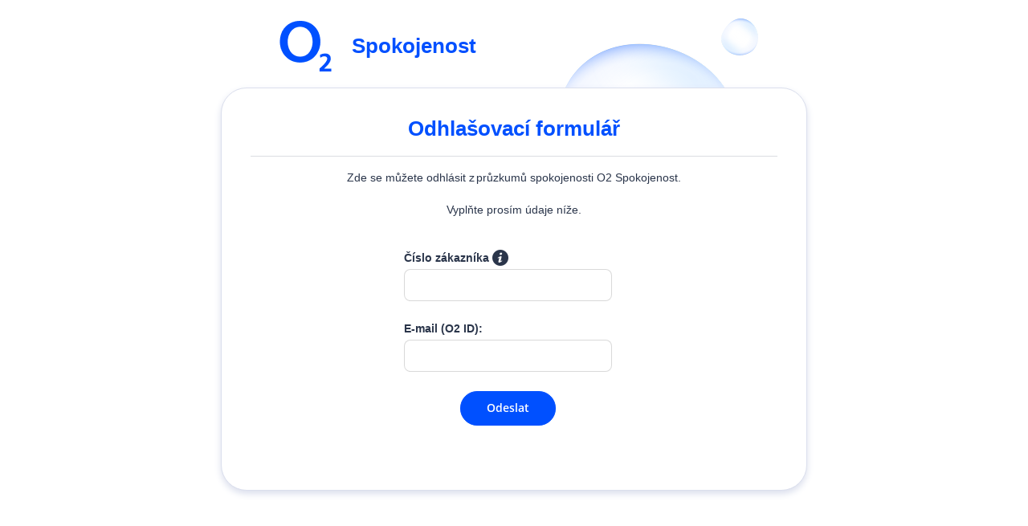

--- FILE ---
content_type: text/html; charset=utf-8
request_url: https://spokojenost.o2.cz/odhlaseni-z-pruzkumu
body_size: 5149
content:

<!DOCTYPE html>
<html id="o2soc-html" class="aui">
<head>
	<meta charset="utf-8">

	<meta http-equiv="X-UA-Compatible" content="IE=edge">

	<meta name="viewport" content="width=device-width, initial-scale=1">
	<title>O2 Spokojenost</title>

	<link rel="shortcut icon" href="/favicon.ico">

	<link rel="stylesheet" href="/soc_theme/o2soc-theme-2.32.0/css/o2soc.css" type="text/css" media="screen" id="o2soc-stylesheet">
<link rel="stylesheet" type="text/css" href="/webtemp/3c7e0adf8dd6.css">

    
</head>
<body class="o2soc js-body-nojs    ">
<div class="o2-page js-internal-container">
	<div class="o2-header">
		<div class="o2-header__width">
			<div class="o2-header__links">
				<div class="o2-layout__width" style="position: relative;">
					<div id="bubble-wide-screen"></div>
						<a href="" class="o2-header__logo js-hfit-starter" style="display: flex;align-items: center;margin-top: 25px; width: 600px; justify-content: left;">
							<img src="/images/v2/logo/o2-logo.png" class="o2-header__logo-img">
							<h1 style="padding-left: 25px; font-weight: bold;">Jak si vedeme?</h1>
						</a>
				</div>
				<div id="bubble"></div>
			</div>
		</div>
	</div>

<div id="snippet--flashMessages"></div>

	<div class="o2-layout ">
		<div class="o2-layout__width">
<div id="snippet--content">
	<div id="survey">
		<div id="shadow-frame">
			<div class="o2-section">
				<h1 style='padding: 0 50px;'>Odhlašovací formulář</h1>
				<hr>
				<form action="/odhlaseni-z-pruzkumu" method="post" id="frm-unsubscribeFromSurveyForm">
					<div class="o2-indent">
						<div class="o2-g--center">
							<p>Zde se můžete odhlásit z průzkumů spokojenosti O2 Spokojenost.</p>
							<br>
							<p>Vyplňte prosím údaje níže. </p>
						</div>


						<div class="o2-item-group" style="display: flex; justify-content: center;align-items: center;">
							<div style="padding: 40px 20px">
								<div class="o2-indent">
									<div class="o2-control__wrapper o2-control__wrapper--inline-md o2-control__wrapper--indent-right o2-control__wrapper--inline-middle o2-control__wrapper--indent-bottom">
										<label class="o2-control__label" for="frm-unsubscribeFromSurveyForm-customer_number">
											Číslo zákazníka <span class="o2-icon o2-icon--info-fill js-tooltip"
																  title="Číslo zákazníka najdete v horní liště po přihlášení do internetové samoobsluhy Moje O2."></span>
										</label>
										<div class="o2-control__inner-container">
											<input
													class="o2-control__input o2-control--medium o2-control--mobile-full" type="text" name="customer_number" id="frm-unsubscribeFromSurveyForm-customer_number" required data-nette-rules='[{"op":":filled","msg":"Zadejte prosím číslo zákazníka."},{"op":":numeric","msg":"Zákaznické číslo musí obsahovat pouze číselné znaky."}]'>
										</div>
									</div>
								</div>
								<div class="o2-indent">
									<div class="o2-control__wrapper o2-control__wrapper--inline-md o2-control__wrapper--indent-right o2-control__wrapper--inline-middle o2-control__wrapper--indent-bottom">
										<label class="o2-control__label" for="frm-unsubscribeFromSurveyForm-customer_email">E-mail (O2 ID):</label>
										<div class="o2-control__inner-container">
											<input
													class="o2-control__input o2-control--medium o2-control--mobile-full" type="email" name="customer_email" id="frm-unsubscribeFromSurveyForm-customer_email" required data-nette-rules='[{"op":":filled","msg":"Zadejte prosím Váš e-mail."},{"op":":email","msg":"Please enter a valid email address."}]'>
										</div>
									</div>
								</div>
								<div class="o2-indent" style="text-align: center;">
									<div class="o2-indent">
										<button class="o2-btn o2-btn--primary o2-btn--indent-right o2-btn--in-line"
												type="submit">
											<span class="o2-btn__text">Odeslat</span>
										</button>
									</div>
								</div>
							</div>
						</div>
					</div>

<input type="hidden" name="_do" value="unsubscribeFromSurveyForm-submit">				</form>
			</div>
		</div>
	</div>

</div>

		</div>
	</div>
</div>


<script src="/webtemp/59b39b8d0c8e.js"></script>

	<script type="text/javascript">
		const O2modules = {
			"carousels": {"url": "/soc_theme/o2soc-theme-2.32.0" +"/js/o2carousels.js", "request": false},
			"form-exts": {"url": "/soc_theme/o2soc-theme-2.32.0" +"/js/o2form-exts.js", "request": false},
			"admin-exts": {"url": "/soc_theme/o2soc-theme-2.32.0" +"/js/o2admin-exts.js", "request": false},
			"datetime": {"url": "/soc_theme/o2soc-theme-2.32.0" +"/js/o2datetime.js", "request": false},
			"datatable": {"url": "/soc_theme/o2soc-theme-2.32.0" +"/js/o2datatable.js", "request": false},
			"selects": {"url": "/soc_theme/o2soc-theme-2.32.0" +"/js/o2selects.js", "request": false}
		};

		window.O2config = window.O2config || {};
		O2config.language = 'cs';
	</script>
	<script src="/soc_theme/o2soc-theme-2.32.0/js/o2core.js"></script>


<div id="snippet--scripts">	<script>
		if (window.jQuery) {
			// O2 Theme initialization...
			jQuery(document).trigger('contentready.o2util');
		}
	</script>
</div>

	<script>
		// script using jquery for hiding the header logo
		$(document).ready(function() {
			$('.o2-header__logo h1').text("Spokojenost");
		});
	</script>

</body>
</html>

--- FILE ---
content_type: text/css
request_url: https://spokojenost.o2.cz/soc_theme/o2soc-theme-2.32.0/css/o2soc.css
body_size: 479674
content:
@charset "UTF-8";
/*! O2SOC Theme Build: 2.32.0 */








@font-face {
  font-family: "opensans";
  src: url("../fonts/opensans-light-webfont.woff?xps85q9") format("woff"), url("../fonts/opensans-light-webfont.woff2?xps85q9") format("woff2"), url("../fonts/opensans-light-webfont.ttf?xps85q9") format("truetype"), url("../fonts/opensans-light-webfont.svg?xps85q9#open_sanslight") format("svg");
  font-weight: 300;
  font-style: normal;
}

@font-face {
  font-family: "opensans";
  src: url("../fonts/opensans-lightitalic-webfont.woff?xps85q9") format("woff"), url("../fonts/opensans-lightitalic-webfont.woff2?xps85q9") format("woff2"), url("../fonts/opensans-lightitalic-webfont.ttf?xps85q9") format("truetype"), url("../fonts/opensans-lightitalic-webfont.svg?xps85q9#open_sanslight") format("svg");
  font-weight: 300;
  font-style: italic;
}

@font-face {
  font-family: "opensans";
  src: url("../fonts/opensans-regular-webfont.woff?xps85q9") format("woff"), url("../fonts/opensans-regular-webfont.woff2?xps85q9") format("woff2"), url("../fonts/opensans-regular-webfont.ttf?xps85q9") format("truetype"), url("../fonts/opensans-regular-webfont.svg?xps85q9#open_sansregular") format("svg");
  font-weight: 400;
  font-style: normal;
}

@font-face {
  font-family: "opensans";
  src: url("../fonts/opensans-italic-webfont.woff?xps85q9") format("woff"), url("../fonts/opensans-italic-webfont.woff2?xps85q9") format("woff2"), url("../fonts/opensans-italic-webfont.ttf?xps85q9") format("truetype"), url("../fonts/opensans-italic-webfont.svg?xps85q9#open_sansitalic") format("svg");
  font-weight: 400;
  font-style: italic;
}

@font-face {
  font-family: "opensans";
  src: url("../fonts/opensans-semibold-webfont.woff?xps85q9") format("woff"), url("../fonts/opensans-semibold-webfont.woff2?xps85q9") format("woff2"), url("../fonts/opensans-semibold-webfont.ttf?xps85q9") format("truetype"), url("../fonts/opensans-semibold-webfont.svg?xps85q9#open_sanssemibold") format("svg");
  font-weight: 600;
  font-style: normal;
}

@font-face {
  font-family: "opensans";
  src: url("../fonts/opensans-semibolditalic-webfont.woff?xps85q9") format("woff"), url("../fonts/opensans-semibolditalic-webfont.woff2?xps85q9") format("woff2"), url("../fonts/opensans-semibolditalic-webfont.ttf?xps85q9") format("truetype"), url("../fonts/opensans-semibolditalic-webfont.svg?xps85q9#open_sanssemibold_italic") format("svg");
  font-weight: 600;
  font-style: italic;
}

@font-face {
  font-family: "opensans";
  src: url("../fonts/opensans-bold-webfont.woff?xps85q9") format("woff"), url("../fonts/opensans-bold-webfont.woff2?xps85q9") format("woff2"), url("../fonts/opensans-bold-webfont.ttf?xps85q9") format("truetype"), url("../fonts/opensans-bold-webfont.svg?xps85q9#open_sansbold") format("svg");
  font-weight: 700;
  font-style: normal;
}

@font-face {
  font-family: "opensans";
  src: url("../fonts/opensans-bolditalic-webfont.woff?xps85q9") format("woff"), url("../fonts/opensans-bolditalic-webfont.woff2?xps85q9") format("woff2"), url("../fonts/opensans-bolditalic-webfont.ttf?xps85q9") format("truetype"), url("../fonts/opensans-bolditalic-webfont.svg?xps85q9#open_sansbold") format("svg");
  font-weight: 700;
  font-style: italic;
}

@font-face {
  font-family: "o2iconfont";
  src: url("../fonts/o2iconfont.woff?xps85q9") format("woff"), url("../fonts/o2iconfont.ttf?xps85q9") format("truetype"), url("../fonts/o2iconfont.svg?xps85q9#o2iconfont") format("svg");
  font-weight: 400;
  font-style: normal;
}


.o2-preload {
  position: absolute;
  left: 0;
  top: 0;
  width: 0;
  height: 0;
  background-position: -10000px -10000px;
  background-repeat: no-repeat;
  background-image: url("../images/loading/Infinity_loader_20px-blue.png"), url("../images/loading/Infinity_loader_20px-white.png"), url("../images/loading/Infinity_loader_32px-blue.png"), url("../images/loading/Infinity_loader_32px-white.png"), url("../images/loading/noresults.gif");
}


.o2soc [class*="span"] {
  float: initial;
  min-height: initial;
  margin-left: initial;
}

.o2soc form {
  margin: 0px;
}

.o2soc select,
.o2soc textarea,
.o2soc input {
  width: auto;
  padding: 0px;
}

.o2soc select,
.o2soc input[type="file"] {
  height: auto;
  line-height: normal;
}

.o2soc {
  /*! normalize.css v8.0.1 | MIT License | github.com/necolas/normalize.css */
  
  
  
  
  
  
  
  
  
  
  
  
  
  
  
  
  
  
  
  
  
  
  
  
  
  
  
  
  
  
  
  
  
  
  
  
  
  
  
  
}

.o2soc html {
  line-height: 1.15;
  
  -webkit-text-size-adjust: 100%;
  
}

.o2soc body {
  margin: 0;
}

.o2soc main {
  display: block;
}

.o2soc h1 {
  font-size: 2em;
  margin: 0.67em 0;
}

.o2soc hr {
  box-sizing: content-box;
  
  height: 0;
  
  overflow: visible;
  
}

.o2soc pre {
  font-family: monospace, monospace;
  
  font-size: 1em;
  
}

.o2soc a {
  background-color: transparent;
}

.o2soc abbr[title] {
  border-bottom: none;
  
  text-decoration: underline;
  
  -webkit-text-decoration: underline dotted;
  
          text-decoration: underline dotted;
  
}

.o2soc b,
.o2soc strong {
  font-weight: bolder;
}

.o2soc code,
.o2soc kbd,
.o2soc samp {
  font-family: monospace, monospace;
  
  font-size: 1em;
  
}

.o2soc small {
  font-size: 80%;
}

.o2soc sub,
.o2soc sup {
  font-size: 75%;
  line-height: 0;
  position: relative;
  vertical-align: baseline;
}

.o2soc sub {
  bottom: -0.25em;
}

.o2soc sup {
  top: -0.5em;
}

.o2soc img {
  border-style: none;
}

.o2soc button,
.o2soc input,
.o2soc optgroup,
.o2soc select,
.o2soc textarea {
  font-family: inherit;
  
  font-size: 100%;
  
  line-height: 1.15;
  
  margin: 0;
  
}

.o2soc button,
.o2soc input {
  
  overflow: visible;
}

.o2soc button,
.o2soc select {
  
  text-transform: none;
}

.o2soc button,
.o2soc [type="button"],
.o2soc [type="reset"],
.o2soc [type="submit"] {
  -webkit-appearance: button;
}

.o2soc button::-moz-focus-inner,
.o2soc [type="button"]::-moz-focus-inner,
.o2soc [type="reset"]::-moz-focus-inner,
.o2soc [type="submit"]::-moz-focus-inner {
  border-style: none;
  padding: 0;
}

.o2soc button:-moz-focusring,
.o2soc [type="button"]:-moz-focusring,
.o2soc [type="reset"]:-moz-focusring,
.o2soc [type="submit"]:-moz-focusring {
  outline: 1px dotted ButtonText;
}

.o2soc fieldset {
  padding: 0.35em 0.75em 0.625em;
}

.o2soc legend {
  box-sizing: border-box;
  
  color: inherit;
  
  display: table;
  
  max-width: 100%;
  
  padding: 0;
  
  white-space: normal;
  
}

.o2soc progress {
  vertical-align: baseline;
}

.o2soc textarea {
  overflow: auto;
}

.o2soc [type="checkbox"],
.o2soc [type="radio"] {
  box-sizing: border-box;
  
  padding: 0;
  
}

.o2soc [type="number"]::-webkit-inner-spin-button,
.o2soc [type="number"]::-webkit-outer-spin-button {
  height: auto;
}

.o2soc [type="search"] {
  -webkit-appearance: textfield;
  
  outline-offset: -2px;
  
}

.o2soc [type="search"]::-webkit-search-decoration {
  -webkit-appearance: none;
}

.o2soc ::-webkit-file-upload-button {
  -webkit-appearance: button;
  
  font: inherit;
  
}

.o2soc details {
  display: block;
}

.o2soc summary {
  display: list-item;
}

.o2soc template {
  display: none;
}

.o2soc [hidden] {
  display: none;
}


html {
  -ms-text-size-adjust: 100%;
  -webkit-text-size-adjust: 100%;
  font-smooth: always;
  font-smoothing: antialiased;
  text-rendering: geometricPrecision;
  font-size: 14px;
  font-family: "OpenSans", sans-serif;
  line-height: 20px;
}

body.o2soc,
.o2soc {
  margin: 0;
  padding: 0;
  min-height: 100vh;
  line-height: 20px;
  background-color: #edeff6;
  color: rgba(19, 31, 54, 0.9);
  font-family: "OpenSans", sans-serif;
  font-size: 1rem;
}

.o2soc {
  
  
  
  
}

.o2soc button,
.o2soc input,
.o2soc select,
.o2soc textarea {
  background-color: #ffffff;
  font-family: "OpenSans", sans-serif;
  vertical-align: middle;
}

.o2soc input:-ms-input-placeholder, .o2soc textarea:-ms-input-placeholder {
  color: #999999;
}

.o2soc input::placeholder,
.o2soc textarea::placeholder {
  color: #999999;
}

.o2soc textarea {
  overflow: auto;
}

.o2soc b,
.o2soc strong {
  font-weight: 600;
}

.o2soc ol,
.o2soc ul {
  margin: 0 0 0 16px;
  padding: 0;
}

.o2soc img {
  max-width: 100%;
  border: none;
  vertical-align: middle;
  image-rendering: auto;
  -ms-interpolation-mode: bicubic;
}

.o2soc hr {
  box-sizing: content-box;
  height: 0;
  margin: 16px 0;
  border: none;
  border-bottom: 1px solid rgba(19, 31, 54, 0.15);
}

.o2soc optgroup {
  font-weight: 600;
}

.o2soc fieldset {
  border: 1px solid #c0c0c0;
  margin: 0 2px;
  padding: 0.35em 0.625em 0.75em;
}

.o2soc table {
  border-collapse: collapse;
  border-spacing: 0;
}

.o2soc input[type="search"]::-webkit-search-cancel-button,
.o2soc input[type="search"]::-webkit-search-decoration {
  -webkit-appearance: none;
}

.o2soc .h1, .o2soc .h2, .o2soc .h3, .o2soc .h4, .o2soc .h5, .o2soc .h6,
.o2soc h1, .o2soc h2, .o2soc h3, .o2soc h4, .o2soc h5, .o2soc h6 {
  margin: 0;
  padding: 0;
  color: rgba(19, 31, 54, 0.9);
  font-weight: 600;
}

.o2soc .h1, .o2soc h1 {
  margin: 0;
  padding: 0;
  color: rgba(19, 31, 54, 0.9);
  font-weight: 600;
  font-size: 20px;
  line-height: 28px;
}

@media screen and (min-width: 768px) {
  .o2soc .h1, .o2soc h1 {
    font-size: 26px;
    line-height: 36px;
    font-weight: 600;
  }
}

.o2soc .h2, .o2soc h2 {
  margin: 0;
  padding: 0;
  color: rgba(19, 31, 54, 0.9);
  font-weight: 600;
  font-size: 16px;
  line-height: 24px;
}

@media screen and (min-width: 768px) {
  .o2soc .h2, .o2soc h2 {
    font-size: 20px;
    line-height: 28px;
    font-weight: 600;
  }
}

.o2soc .h3, .o2soc h3 {
  margin: 0;
  padding: 0;
  color: rgba(19, 31, 54, 0.9);
  font-weight: 600;
  font-size: 14px;
  line-height: 20px;
}

@media screen and (min-width: 768px) {
  .o2soc .h3, .o2soc h3 {
    font-size: 16px;
    line-height: 24px;
    font-weight: 600;
  }
}

.o2soc .h4, .o2soc h4 {
  margin: 0;
  padding: 0;
  color: rgba(19, 31, 54, 0.9);
  font-weight: 600;
  font-size: 14px;
  line-height: 20px;
}

.o2soc .h5, .o2soc h5 {
  margin: 0;
  padding: 0;
  color: rgba(19, 31, 54, 0.9);
  font-weight: 600;
  font-size: 14px;
  line-height: 20px;
}

.o2soc .h6, .o2soc h6 {
  margin: 0;
  padding: 0;
  color: rgba(19, 31, 54, 0.9);
  font-weight: 600;
  font-size: 14px;
  line-height: 20px;
}

.o2soc p {
  margin: 0;
}

.o2soc a {
  color: #0019a5;
  text-decoration: none;
}

.o2soc a:hover {
  color: #0019a5;
  text-decoration: underline;
}

.o2soc a:focus {
  text-decoration: none;
  outline: #0019a5 dotted 1px;
}

.o2soc article,
.o2soc aside,
.o2soc details,
.o2soc figcaption,
.o2soc figure,
.o2soc footer,
.o2soc header,
.o2soc hgroup,
.o2soc main,
.o2soc menu,
.o2soc nav,
.o2soc section,
.o2soc summary {
  display: block;
}

.o2soc audio,
.o2soc canvas,
.o2soc progress,
.o2soc video {
  display: inline-block;
  vertical-align: baseline;
}

.o2soc .o2-page {
  position: relative;
  min-height: 100vh;
  box-sizing: border-box;
}

@media screen and (min-width: 992px) {
  .o2soc .o2-page {
    padding-bottom: 112px;
  }
}

@media screen and (min-width: 1200px) {
  .o2soc .o2-page {
    padding-bottom: 132px;
  }
}

.o2soc .hidden {
  display: none !important;
}


.o2-icon--checkmark:before {
  content: "";
}

.o2-icon--cross:before {
  content: "";
}

.o2-icon--plus:before {
  content: "";
}

.o2-icon--minus:before {
  content: "";
}

.o2-icon--block:before {
  content: "";
}

.o2-icon--chevron-down:before {
  content: "";
}

.o2-icon--chevron-up:before {
  content: "";
}

.o2-icon--chevron-left:before {
  content: "";
}

.o2-icon--chevron-right:before {
  content: "";
}

.o2-icon--double-arrow-right:before {
  content: "";
}

.o2-icon--arrow-level-up-fill:before {
  content: "";
}

.o2-icon--rounded-triangle-up-fill:before {
  content: "";
}

.o2-icon--rounded-triangle-down-fill:before {
  content: "";
}

.o2-icon--rounded-triangle-right-fill:before {
  content: "";
}

.o2-icon--settings:before {
  content: "";
}

.o2-icon--settings-fill:before {
  content: "";
}

.o2-icon--dot-fill:before {
  content: "";
}

.o2-icon--checkmark-fill:before {
  content: "";
}

.o2-icon--cross-fill:before {
  content: "";
}

.o2-icon--info-fill:before {
  content: "";
}

.o2-icon--exclamation-mark-fill:before {
  content: "";
}

.o2-icon--question-mark-fill:before {
  content: "";
}

.o2-icon--question-mark-circle1:before {
  content: "";
}

.o2-icon--info-circle:before {
  content: "";
}

.o2-icon--info:before {
  content: "";
}

.o2-icon--exclamation-triangle:before {
  content: "";
}

.o2-icon--exclamation-triangle-fill:before {
  content: "";
}

.o2-icon--arrow-left:before {
  content: "";
}

.o2-icon--arrow-right:before {
  content: "";
}

.o2-icon--refresh:before {
  content: "";
}

.o2-icon--reload:before {
  content: "";
}

.o2-icon--filter:before {
  content: "";
}

.o2-icon--hamburger:before {
  content: "";
}

.o2-icon--four-squares-fill:before {
  content: "";
}

.o2-icon--more:before {
  content: "";
}

.o2-icon--more-horizontal:before {
  content: "";
}

.o2-icon--home:before {
  content: "";
}

.o2-icon--home-fill:before {
  content: "";
}

.o2-icon--moje-o2:before {
  content: "";
}

.o2-icon--person-fill:before {
  content: "";
}

.o2-icon--person:before {
  content: "";
}

.o2-icon--multiple-persons:before {
  content: "";
}

.o2-icon--person-multiple:before {
  content: "";
}

.o2-icon--person-tie:before {
  content: "";
}

.o2-icon--registration:before {
  content: "";
}

.o2-icon--person-question:before {
  content: "";
}

.o2-icon--smiley-sad:before {
  content: "";
}

.o2-icon--hand-shaking:before {
  content: "";
}

.o2-icon--speech-bubble:before {
  content: "";
}

.o2-icon--speech-bubble-fill:before {
  content: "";
}

.o2-icon--speech-bubbles:before {
  content: "";
}

.o2-icon--service:before {
  content: "";
}

.o2-icon--car-control:before {
  content: "";
}

.o2-icon--gauge:before {
  content: "";
}

.o2-icon--data:before {
  content: "";
}

.o2-icon--cloud:before {
  content: "";
}

.o2-icon--router:before {
  content: "";
}

.o2-icon--devices:before {
  content: "";
}

.o2-icon--mobile-phone-fill:before {
  content: "";
}

.o2-icon--mobile-phone:before {
  content: "";
}

.o2-icon--video:before {
  content: "";
}

.o2-icon--fixed-line:before {
  content: "";
}

.o2-icon--laptop:before {
  content: "";
}

.o2-icon--tv-set:before {
  content: "";
}

.o2-icon--phone:before {
  content: "";
}

.o2-icon--send-message:before {
  content: "";
}

.o2-icon--envelope:before {
  content: "";
}

.o2-icon--envelope-fill:before {
  content: "";
}

.o2-icon--new-message:before {
  content: "";
}

.o2-icon--puzzle:before {
  content: "";
}

.o2-icon--calendar:before {
  content: "";
}

.o2-icon--price-tag:before {
  content: "";
}

.o2-icon--coupon:before {
  content: "";
}

.o2-icon--contact-card:before {
  content: "";
}

.o2-icon--internet:before {
  content: "";
}

.o2-icon--luggage:before {
  content: "";
}

.o2-icon--box-open:before {
  content: "";
}

.o2-icon--basket:before {
  content: "";
}

.o2-icon--cart-fill:before {
  content: "";
}

.o2-icon--credit-card:before {
  content: "";
}

.o2-icon--wallet:before {
  content: "";
}

.o2-icon--coins:before {
  content: "";
}

.o2-icon--to-do:before {
  content: "";
}

.o2-icon--contract:before {
  content: "";
}

.o2-icon--license:before {
  content: "";
}

.o2-icon--building:before {
  content: "";
}

.o2-icon--clip:before {
  content: "";
}

.o2-icon--key:before {
  content: "";
}

.o2-icon--trash-bin:before {
  content: "";
}

.o2-icon--thumb-up:before {
  content: "";
}

.o2-icon--thumb-down:before {
  content: "";
}

.o2-icon--diameter:before {
  content: "";
}

.o2-icon--expand:before {
  content: "";
}

.o2-icon--shrink:before {
  content: "";
}

.o2-icon--eraser:before {
  content: "";
}

.o2-icon--cursor-arrow1:before {
  content: "";
}

.o2-icon--lanport:before {
  content: "";
}

.o2-icon--lanport-fill:before {
  content: "";
}

.o2-icon--file-text:before {
  content: "";
}

.o2-icon--file-table:before {
  content: "";
}

.o2-icon--file-pdf:before {
  content: "";
}

.o2-icon--file-generic:before {
  content: "";
}

.o2-icon--file-graphic:before {
  content: "";
}

.o2-icon--download-fill:before {
  content: "";
}

.o2-icon--upload-fill:before {
  content: "";
}

.o2-icon--download:before {
  content: "";
}

.o2-icon--upload:before {
  content: "";
}

.o2-icon--copy:before {
  content: "";
}

.o2-icon--letter:before {
  content: "";
}

.o2-icon--letter-pen:before {
  content: "";
}

.o2-icon--arrow-connection-fill:before {
  content: "";
}

.o2-icon--mobile-data:before {
  content: "";
}

.o2-icon--arrows-connection:before {
  content: "";
}

.o2-icon--wifi:before {
  content: "";
}

.o2-icon--exit:before {
  content: "";
}

.o2-icon--child-outline:before {
  content: "";
}

.o2-icon--parent-outline:before {
  content: "";
}

.o2-icon--eye-disabled-fill:before {
  content: "";
}

.o2-icon--eye-fill:before {
  content: "";
}

.o2-icon--folder-add:before {
  content: "";
}

.o2-icon--folder-open:before {
  content: "";
}

.o2-icon--save:before {
  content: "";
}

.o2-icon--envelope-letter:before {
  content: "";
}

.o2-icon--search:before {
  content: "";
}

.o2-icon--search-fill:before {
  content: "";
}

.o2-icon--binoculars:before {
  content: "";
}

.o2-icon--binoculars-fill:before {
  content: "";
}

.o2-icon--hard-drive-fill:before {
  content: "";
}

.o2-icon--rulers:before {
  content: "";
}

.o2-icon--rulers-fill:before {
  content: "";
}

.o2-icon--infinity:before {
  content: "";
}

.o2-icon--camera-fill:before {
  content: "";
}

.o2-icon--bulb-fill:before {
  content: "";
}

.o2-icon--sim-wireless:before {
  content: "";
}

.o2-icon--sim-card:before {
  content: "";
}

.o2-icon--sim-fill:before {
  content: "";
}

.o2-icon--memory-card-fill:before {
  content: "";
}

.o2-icon--weight-fill:before {
  content: "";
}

.o2-icon--bell:before {
  content: "";
}

.o2-icon--bell-fill:before {
  content: "";
}

.o2-icon--megaphone-fill:before {
  content: "";
}

.o2-icon--crosshair-fill:before {
  content: "";
}

.o2-icon--pin-fill:before {
  content: "";
}

.o2-icon--czech-republic:before {
  content: "";
}

.o2-icon--battery-full-fill:before {
  content: "";
}

.o2-icon--new-window:before {
  content: "";
}

.o2-icon--wrench:before {
  content: "";
}

.o2-icon--pen-fill:before {
  content: "";
}

.o2-icon--star:before {
  content: "";
}

.o2-icon--star-fill:before {
  content: "";
}

.o2-icon--calendar-fill:before {
  content: "";
}

.o2-icon--facebook-fill:before {
  content: "";
}

.o2-icon--twitter-fill:before {
  content: "";
}

.o2-icon--duck-fill:before {
  content: "";
}

.o2-icon--msoffice:before {
  content: "";
}

.o2-icon--umbrella:before {
  content: "";
}


.o2soc {
  
  
  
}

.o2soc .o2-icon,
.o2soc .o2-icon-extend,
.o2soc .o2-control__filter .o2-control__inner-container:before,
.o2soc .o2-control__combobox .o2-control__inner-container:after,
.o2soc .o2-control__custom-select:after,
.o2soc .o2-control__custom-checkbox label:before,
.o2soc .o2-control__custom-radio label:before,
.o2soc .o2-control__custom-file-input + label:before,
.o2soc .o2-groupview .o2-groupview__header:after,
.o2soc .o2-groupview--single > .o2-groupview__header:before,
.o2soc .o2-box--link .o2-box__container:before,
.o2soc .o2-linkbox:after,
.o2soc .o2-table tbody td.o2-table__link-cell--icon:after,
.o2soc .o2-text-content table.table tbody td.o2-table__link-cell--icon:after,
.o2soc.o2-text-content table.table tbody td.o2-table__link-cell--icon:after,
.o2soc .o2web-text-content table.table tbody td.o2-table__link-cell--icon:after,
.o2soc.o2web-text-content table.table tbody td.o2-table__link-cell--icon:after,
.o2soc .o2-table tfoot td.o2-table__link-cell--icon:after,
.o2soc .o2-text-content table.table tfoot td.o2-table__link-cell--icon:after,
.o2soc.o2-text-content table.table tfoot td.o2-table__link-cell--icon:after,
.o2soc .o2web-text-content table.table tfoot td.o2-table__link-cell--icon:after,
.o2soc.o2web-text-content table.table tfoot td.o2-table__link-cell--icon:after,
.o2soc .o2-table a.o2-table__order-link:after,
.o2soc .o2-text-content table.table a.o2-table__order-link:after,
.o2soc.o2-text-content table.table a.o2-table__order-link:after,
.o2soc .o2web-text-content table.table a.o2-table__order-link:after,
.o2soc.o2web-text-content table.table a.o2-table__order-link:after,
.o2soc .o2-table th.o2-table__order-cell:after,
.o2soc .o2-text-content table.table th.o2-table__order-cell:after,
.o2soc.o2-text-content table.table th.o2-table__order-cell:after,
.o2soc .o2web-text-content table.table th.o2-table__order-cell:after,
.o2soc.o2web-text-content table.table th.o2-table__order-cell:after,
.o2soc .o2-tree .o2-tree__arrow-link:before,
.o2soc .o2-tree.o2-tree--mobile .o2-tree__header-settings:after,
.o2soc .o2-steps__step:not(:last-child):after,
.o2soc .o2-steps__item:not(:last-child):after,
.o2soc .o2-popover--docked .o2-popover__heading:after,
.o2soc .o2-popover--docked .o2-popover__closing:after,
.o2soc .o2-popover--docked .o2-popover__resizing:after,
.o2soc .o2-accordion__header:before,
.o2soc .o2-subheader__backlink-link:before,
.o2soc h1.o2-subheader__heading--editable:after,
.o2soc .o2-subheader__editlink:after,
.o2soc .o2-internal-header__btn.o2-internal-header__btn--popover:after,
.o2soc .o2-header__link--more:after,
.o2soc .select2-container--o2soc .select2-selection--single .select2-selection__arrow:before,
.o2soc .select2-container--o2soc-subheader .select2-selection--single .select2-selection__arrow:before,
.o2soc .select2-container--o2soc-subheader-small .select2-selection--single .select2-selection__arrow:before,
.o2soc .select2-container--o2soc-heading .select2-selection--single .select2-selection__arrow:before {
  display: inline-block;
  
  font-family: "o2iconfont" !important;
  width: auto;
  speak: none;
  font-style: normal;
  font-weight: normal;
  font-variant: normal;
  text-transform: none;
  text-decoration: none;
  line-height: 0.5em;
  vertical-align: -40%;
  font-size: 20px;
  
  -webkit-font-smoothing: antialiased;
  -moz-osx-font-smoothing: grayscale;
}

.o2soc .o2-icon--lg, .o2soc .o2-btn .o2-icon.o2-icon--lg, .o2soc .o2-control__custom-file-input + label .o2-icon.o2-icon--lg {
  font-size: 1.33333333em;
  line-height: 0.75em;
  vertical-align: -18%;
}

.o2soc .o2-icon--xl, .o2soc .o2-btn .o2-icon.o2-icon--xl, .o2soc .o2-control__custom-file-input + label .o2-icon.o2-icon--xl {
  font-size: 2em;
  line-height: 0.5em;
  vertical-align: -50%;
}

.o2soc .o2-icon--md, .o2soc .o2-btn .o2-icon.o2-icon--md, .o2soc .o2-control__custom-file-input + label .o2-icon.o2-icon--md {
  font-size: 20px;
  line-height: 20px;
}

.o2soc .o2-icon--sm, .o2soc .o2-btn .o2-icon.o2-icon--sm, .o2soc .o2-control__custom-file-input + label .o2-icon.o2-icon--sm {
  font-size: 16px;
  vertical-align: -20%;
}

.o2soc .o2-icon--xs {
  font-size: 12px;
  vertical-align: -20%;
}

.o2soc .o2-icon--color-pdf {
  color: #bb0706;
}

.o2soc .o2-icon--color-doc {
  color: #2c5898;
}

.o2soc .o2-icon--color-xls {
  color: #1d7044;
}

.o2soc .o2-icon--color-facebook {
  color: #3b5998;
}

.o2soc .o2-icon--color-twitter {
  color: #33ccff;
}

.o2soc .o2-icon--color-white {
  color: #ffffff;
}

.o2soc .o2-icon--color-black {
  color: #000000;
}

.o2soc .o2-icon--color-brand {
  color: #0090d0;
}

.o2soc .o2-icon--color-success {
  color: #99cc00;
}

.o2soc .o2-icon--color-warning {
  color: #ffc548;
}

.o2soc .o2-icon--color-danger {
  color: #f4364c;
}

.o2soc .o2-icon--color-internal {
  color: #952d98;
}

.o2soc .o2-icon--color-price {
  color: #00cccc;
}

.o2soc .o2-icon--indent-right {
  margin-right: 0.5em;
}

.o2soc .o2-icon--indent-left {
  margin-left: 0.5em;
}

.o2soc .o2-icon--spin {
  animation: fa-spin 2s infinite linear;
}

.o2soc .o2-icon--pulse {
  animation: fa-spin 1s infinite steps(8);
}

@keyframes fa-spin {
  0% {
    transform: rotate(0deg);
  }
  100% {
    transform: rotate(359deg);
  }
}

.o2soc .o2-icon--rotate-90 {
  transform: rotate(90deg);
}

.o2soc .o2-icon--rotate-180 {
  transform: rotate(180deg);
}

.o2soc .o2-icon--rotate-270 {
  transform: rotate(270deg);
}

.o2soc .o2-icon--flip-horizontal {
  transform: scale(-1, 1);
}

.o2soc .o2-icon--flip-vertical {
  transform: scale(1, -1);
}

.o2soc .o2-loader {
  position: relative;
}

.o2soc .o2-loader__element {
  display: inline-block;
  width: 20px;
  height: 20px;
  background-position: center center;
  background-repeat: no-repeat;
  animation-duration: 0.5s;
  animation-delay: 0s;
  animation-fill-mode: both;
  animation-iteration-count: infinite;
  animation-timing-function: linear;
  animation-name: rotate360;
  background-image: url("../images/loading/Infinity_loader_20px-blue.png");
  vertical-align: middle;
}

@keyframes rotate360 {
  0.00% {
    transform-origin: center center;
    transform: rotate(-360deg);
  }
  100% {
    transform-origin: center center;
    transform: rotate(0);
  }
}

.o2soc .o2-loader__text {
  vertical-align: middle;
  padding: 0 8px;
  color: rgba(19, 31, 54, 0.9);
}

.o2soc .o2-loader__element--small {
  background-size: 75%;
}

.o2soc .o2-loader__element--big {
  width: 32px;
  height: 32px;
  background-image: url("../images/loading/Infinity_loader_32px-blue.png");
}

.o2soc .o2-loader--noresults {
  text-align: left;
  display: table;
}

.o2soc .o2-loader--noresults .o2-loader__element {
  width: 33px;
  height: 37px;
  background-image: url("../images/loading/noresults.gif");
  background-position: 50% 0;
  animation: none;
  animation-name: none;
  display: table-cell;
}

.o2soc .o2-loader--noresults .o2-loader__text {
  display: table-cell;
  padding: 0 0 0 16px;
}

.o2soc .o2-loader--overlay, .o2soc .o2-loader--overlay-top,
.o2soc .o2-loader--overlay-table, .o2soc .o2-loader--overlay-fixed {
  position: relative;
  min-height: 20px;
}

.o2soc .o2-loader--overlay:before, .o2soc .o2-loader--overlay-top:before,
.o2soc .o2-loader--overlay-table:before, .o2soc .o2-loader--overlay-fixed:before, .o2soc .o2-loader--overlay:after, .o2soc .o2-loader--overlay-top:after,
.o2soc .o2-loader--overlay-table:after, .o2soc .o2-loader--overlay-fixed:after {
  position: absolute;
  content: "";
}

.o2soc .o2-loader--overlay:before, .o2soc .o2-loader--overlay-top:before,
.o2soc .o2-loader--overlay-table:before, .o2soc .o2-loader--overlay-fixed:before {
  display: block;
  left: 0;
  right: 0;
  top: 0;
  bottom: 0;
  background-color: rgba(242, 242, 242, 0.5);
  z-index: 3;
}

.o2soc .o2-loader--overlay:after, .o2soc .o2-loader--overlay-top:after,
.o2soc .o2-loader--overlay-table:after, .o2soc .o2-loader--overlay-fixed:after {
  display: inline-block;
  width: 20px;
  height: 20px;
  background-position: center center;
  background-repeat: no-repeat;
  animation-duration: 0.5s;
  animation-delay: 0s;
  animation-fill-mode: both;
  animation-iteration-count: infinite;
  animation-timing-function: linear;
  animation-name: rotate360;
  background-image: url("../images/loading/Infinity_loader_20px-blue.png");
  top: 50%;
  left: 50%;
  margin-left: -10px;
  margin-top: -10px;
  z-index: 4;
}

@keyframes rotate360 {
  0.00% {
    transform-origin: center center;
    transform: rotate(-360deg);
  }
  100% {
    transform-origin: center center;
    transform: rotate(0);
  }
}

.o2soc .o2-loader--overlay-top,
.o2soc .o2-loader--overlay-table {
  min-height: 64px;
}

.o2soc .o2-loader--overlay-top:after,
.o2soc .o2-loader--overlay-table:after {
  background-image: url("../images/loading/Infinity_loader_32px-blue.png");
  width: 32px;
  height: 32px;
  top: 16px;
  margin-left: -16px;
}

.o2soc .o2-loader--overlay-fixed {
  min-height: 64px;
}

.o2soc .o2-loader--overlay-fixed:after {
  position: fixed;
  background-image: url("../images/loading/Infinity_loader_32px-blue.png");
  width: 32px;
  height: 32px;
  left: 0;
  right: 0;
  top: 0;
  bottom: 0;
  margin: auto;
  z-index: 4;
}

.o2soc .o2-loader--lazytable {
  position: relative;
  display: block;
  width: 100%;
  height: 24px;
  margin-top: 20px;
  margin-bottom: 88px;
  background-color: rgba(19, 31, 54, 0.15);
  background-image: repeating-linear-gradient(75deg, rgba(255, 255, 255, 0) 0%, rgba(0, 0, 0, 0.3) 50%, rgba(0, 0, 0, 0.3) 50%, rgba(255, 255, 255, 0) 100%);
  background-size: 50% 100%;
  background-repeat: no-repeat;
  animation-duration: 1.5s;
  animation-delay: 0s;
  animation-fill-mode: both;
  animation-iteration-count: infinite;
  animation-timing-function: linear;
  animation-name: lazytable;
  opacity: 0.3;
}

.o2soc .o2-loader--lazytable:before, .o2soc .o2-loader--lazytable:after {
  display: block;
  position: absolute;
  left: 0;
  top: 24px;
  width: 100%;
  height: 24px;
  margin-top: 20px;
  background-color: rgba(19, 31, 54, 0.15);
  background-image: repeating-linear-gradient(80deg, rgba(255, 255, 255, 0) 0%, rgba(0, 0, 0, 0.3) 50%, rgba(0, 0, 0, 0.3) 50%, rgba(255, 255, 255, 0) 100%);
  background-size: 50% 100%;
  background-repeat: no-repeat;
  animation-duration: 1.5s;
  animation-delay: 20ms;
  animation-fill-mode: both;
  animation-iteration-count: infinite;
  animation-timing-function: linear;
  animation-name: lazytable;
  content: "";
}

.o2soc .o2-loader--lazytable:after {
  animation-delay: 40ms;
  top: 68px;
}

@keyframes lazytable {
  0% {
    background-position: -100% 0%;
  }
  25% {
    background-position: 50% 0%;
  }
  50% {
    background-position: 200% 0%;
  }
  100% {
    background-position: 200% 0%;
  }
}

.o2soc a.o2-loader--overlay, .o2soc a.o2-loader--overlay-top,
.o2soc a.o2-loader--overlay-table, .o2soc a.o2-loader--overlay-fixed, .o2soc a.o2-loader--overlay-table,
.o2soc button.o2-loader--overlay,
.o2soc button.o2-loader--overlay-top,
.o2soc button.o2-loader--overlay-table,
.o2soc button.o2-loader--overlay-fixed,
.o2soc button.o2-loader--overlay-table,
.o2soc input[type="button"].o2-loader--overlay,
.o2soc input.o2-loader--overlay-top[type="button"],
.o2soc input.o2-loader--overlay-table[type="button"],
.o2soc input.o2-loader--overlay-fixed[type="button"],
.o2soc input[type="button"].o2-loader--overlay-table,
.o2soc input[type="submit"].o2-loader--overlay,
.o2soc input.o2-loader--overlay-top[type="submit"],
.o2soc input.o2-loader--overlay-table[type="submit"],
.o2soc input.o2-loader--overlay-fixed[type="submit"],
.o2soc input[type="submit"].o2-loader--overlay-table {
  pointer-events: none;
  cursor: default;
}

.o2soc .o2-loader--overlay-error {
  position: relative;
  box-shadow: 0 0 0 3px #f00 !important;
}

.o2soc .o2-flag {
  display: table;
  width: 100%;
  
}

.o2soc .o2-flag .o2-flag__pane,
.o2soc .o2-flag .o2-flag__content {
  display: table-cell;
  vertical-align: top;
}

.o2soc .o2-flag .o2-flag__pane {
  width: 1px;
}

.o2soc .o2-flag .o2-flag__pane > img {
  display: block;
  max-width: none;
}

.o2soc .o2-flag .o2-flag__pane.o2-flag__pane--indent {
  padding-right: 16px;
}

.o2soc .o2-flag .o2-flag__content {
  width: 100%;
}

@media screen and (max-width: 479px) {
  .o2soc .o2-flag.o2-flag--sm {
    display: block;
  }
  .o2soc .o2-flag.o2-flag--sm > .o2-flag__pane,
  .o2soc .o2-flag.o2-flag--sm > .o2-flag__content {
    display: block;
    width: auto;
  }
  .o2soc .o2-flag.o2-flag--sm > .o2-flag__pane--indent {
    padding-right: 0;
    padding-bottom: 8px;
  }
}

@media screen and (max-width: 767px) {
  .o2soc .o2-flag.o2-flag--md {
    display: block;
  }
  .o2soc .o2-flag.o2-flag--md > .o2-flag__pane,
  .o2soc .o2-flag.o2-flag--md > .o2-flag__content {
    display: block;
    width: auto;
  }
  .o2soc .o2-flag.o2-flag--md > .o2-flag__pane--indent {
    padding-right: 0;
    padding-bottom: 8px;
  }
}

@media screen and (max-width: 991px) {
  .o2soc .o2-flag.o2-flag--lg {
    display: block;
  }
  .o2soc .o2-flag.o2-flag--lg > .o2-flag__pane,
  .o2soc .o2-flag.o2-flag--lg > .o2-flag__content {
    display: block;
    width: auto;
  }
  .o2soc .o2-flag.o2-flag--lg > .o2-flag__pane--indent {
    padding-right: 0;
    padding-bottom: 8px;
  }
}

@media screen and (max-width: 1199px) {
  .o2soc .o2-flag.o2-flag--xl {
    display: block;
  }
  .o2soc .o2-flag.o2-flag--xl > .o2-flag__pane,
  .o2soc .o2-flag.o2-flag--xl > .o2-flag__content {
    display: block;
    width: auto;
  }
  .o2soc .o2-flag.o2-flag--xl > .o2-flag__pane--indent {
    padding-right: 0;
    padding-bottom: 8px;
  }
}

@media screen and (max-width: 1599px) {
  .o2soc .o2-flag.o2-flag--hg {
    display: block;
  }
  .o2soc .o2-flag.o2-flag--hg > .o2-flag__pane,
  .o2soc .o2-flag.o2-flag--hg > .o2-flag__content {
    display: block;
    width: auto;
  }
  .o2soc .o2-flag.o2-flag--hg > .o2-flag__pane--indent {
    padding-right: 0;
    padding-bottom: 8px;
  }
}

.o2soc .o2-flag.o2-flag--middle > .o2-flag__pane {
  vertical-align: middle;
}

@media screen and (min-width: 480px) {
  .o2soc .o2-flag.o2-flag--middle-sm > .o2-flag__pane {
    vertical-align: middle;
  }
}

@media screen and (min-width: 768px) {
  .o2soc .o2-flag.o2-flag--middle-md > .o2-flag__pane {
    vertical-align: middle;
  }
}

@media screen and (min-width: 992px) {
  .o2soc .o2-flag.o2-flag--middle-lg > .o2-flag__pane {
    vertical-align: middle;
  }
}

@media screen and (min-width: 1200px) {
  .o2soc .o2-flag.o2-flag--middle-xl > .o2-flag__pane {
    vertical-align: middle;
  }
}

@media screen and (min-width: 1600px) {
  .o2soc .o2-flag.o2-flag--middle-hg > .o2-flag__pane {
    vertical-align: middle;
  }
}

.o2soc .o2-addon {
  display: flex;
  width: 100%;
  align-items: flex-start;
  
}

.o2soc .o2-addon .o2-addon__pane,
.o2soc .o2-addon .o2-addon__content {
  flex-basis: auto;
  flex-shrink: 1;
}

.o2soc .o2-addon .o2-addon__pane {
  order: 2;
  flex-grow: 0;
  align-self: flex-start;
}

.o2soc .o2-addon .o2-addon__pane.o2-addon__pane--indent {
  padding-left: 16px;
}

.o2soc .o2-addon .o2-addon__pane.o2-addon__pane--middle {
  align-self: center;
}

.o2soc .o2-addon .o2-addon__pane.o2-addon__pane--bottom {
  align-self: flex-end;
}

.o2soc .o2-addon .o2-addon__content {
  order: 1;
  flex-grow: 1;
}

.o2soc .o2-addon.o2-addon--reversed > .o2-addon__pane {
  order: 1;
}

.o2soc .o2-addon.o2-addon--reversed > .o2-addon__pane.o2-addon__pane--indent {
  padding-left: 0;
  padding-right: 16px;
}

.o2soc .o2-addon.o2-addon--reversed > .o2-addon__content {
  order: 2;
}

@media screen and (max-width: 479px) {
  .o2soc .o2-addon.o2-addon--sm {
    display: block;
  }
  .o2soc .o2-addon.o2-addon--sm > .o2-addon__pane.o2-addon__pane--indent {
    padding-left: 0;
    padding-right: 0;
  }
  .o2soc .o2-addon.o2-addon--sm > .o2-addon__pane--indent + .o2-addon__content,
  .o2soc .o2-addon.o2-addon--sm > .o2-addon__content + .o2-addon__pane--indent {
    padding-top: 8px;
  }
}

@media screen and (max-width: 767px) {
  .o2soc .o2-addon.o2-addon--md {
    display: block;
  }
  .o2soc .o2-addon.o2-addon--md > .o2-addon__pane.o2-addon__pane--indent {
    padding-left: 0;
    padding-right: 0;
  }
  .o2soc .o2-addon.o2-addon--md > .o2-addon__pane--indent + .o2-addon__content,
  .o2soc .o2-addon.o2-addon--md > .o2-addon__content + .o2-addon__pane--indent {
    padding-top: 8px;
  }
}

@media screen and (max-width: 991px) {
  .o2soc .o2-addon.o2-addon--lg {
    display: block;
  }
  .o2soc .o2-addon.o2-addon--lg > .o2-addon__pane.o2-addon__pane--indent {
    padding-left: 0;
    padding-right: 0;
  }
  .o2soc .o2-addon.o2-addon--lg > .o2-addon__pane--indent + .o2-addon__content,
  .o2soc .o2-addon.o2-addon--lg > .o2-addon__content + .o2-addon__pane--indent {
    padding-top: 8px;
  }
}

@media screen and (max-width: 1199px) {
  .o2soc .o2-addon.o2-addon--xl {
    display: block;
  }
  .o2soc .o2-addon.o2-addon--xl > .o2-addon__pane.o2-addon__pane--indent {
    padding-left: 0;
    padding-right: 0;
  }
  .o2soc .o2-addon.o2-addon--xl > .o2-addon__pane--indent + .o2-addon__content,
  .o2soc .o2-addon.o2-addon--xl > .o2-addon__content + .o2-addon__pane--indent {
    padding-top: 8px;
  }
}

@media screen and (max-width: 1599px) {
  .o2soc .o2-addon.o2-addon--hg {
    display: block;
  }
  .o2soc .o2-addon.o2-addon--hg > .o2-addon__pane.o2-addon__pane--indent {
    padding-left: 0;
    padding-right: 0;
  }
  .o2soc .o2-addon.o2-addon--hg > .o2-addon__pane--indent + .o2-addon__content,
  .o2soc .o2-addon.o2-addon--hg > .o2-addon__content + .o2-addon__pane--indent {
    padding-top: 8px;
  }
}

.o2soc .o2-addon.o2-addon--middle {
  align-items: center;
}


.o2soc .o2-inline-state {
  display: inline-block;
  position: relative;
  color: rgba(19, 31, 54, 0.6);
  font-size: inherit;
  line-height: inherit;
  padding-left: 20px;
}

.o2soc .o2-inline-state:before {
  display: block;
  position: absolute;
  left: 0px;
  top: 5px;
  width: 10px;
  height: 10px;
  border-radius: 50%;
  background-color: #b2b2b2;
  content: "";
}

.o2soc .o2-inline-state.o2-inline-state--active, .o2soc .o2-inline-state.o2-inline-state--ok {
  color: #88bd0d;
}

.o2soc .o2-inline-state.o2-inline-state--active:before, .o2soc .o2-inline-state.o2-inline-state--ok:before {
  background-color: #99cc00;
}

.o2soc .o2-inline-state.o2-inline-state--in-progress, .o2soc .o2-inline-state.o2-inline-state--warn {
  color: #f2bb44;
}

.o2soc .o2-inline-state.o2-inline-state--in-progress:before, .o2soc .o2-inline-state.o2-inline-state--warn:before {
  background-color: #ffc548;
}

.o2soc .o2-inline-state.o2-inline-state--error {
  color: #e83348;
}

.o2soc .o2-inline-state.o2-inline-state--error:before {
  background-color: #f4364c;
}

.o2soc .o2-inline-state.o2-inline-state--no-active, .o2soc .o2-inline-state.o2-inline-state--def {
  color: rgba(19, 31, 54, 0.6);
}

.o2soc .o2-inline-state.o2-inline-state--no-active:before, .o2soc .o2-inline-state.o2-inline-state--def:before {
  background-color: #b2b2b2;
}

.o2soc .o2-inline-state.o2-inline-state--simple {
  width: 10px;
  height: 10px;
  padding-left: 0;
}

.o2soc .o2-inline-state.o2-inline-state--simple:before {
  position: static;
  left: auto;
  top: auto;
}

.o2soc {
  
  
}

.o2soc .o2-field,
.o2soc .o2-field__label,
.o2soc .o2-field__content,
.o2soc .o2-field__controls,
.o2soc .o2-field__note {
  box-sizing: border-box;
}

.o2soc .o2-field {
  padding: 16px 0;
  display: flex;
  flex-wrap: wrap;
  width: 100%;
}

.o2soc .o2-field + .o2-field {
  border-top: 1px solid rgba(19, 31, 54, 0.15);
}

.o2soc .o2-field__label,
.o2soc .o2-field__content,
.o2soc .o2-field__controls {
  line-height: 20px;
  font-size: 14px;
}

.o2soc .o2-field__label {
  flex: 1 1 1px;
  width: 1px;
  color: rgba(19, 31, 54, 0.9);
  font-weight: 600;
  order: 1;
}

@media screen and (min-width: 768px) {
  .o2soc .o2-field__label {
    padding-right: 3%;
    width: 33%;
    flex: 0 0 33%;
    max-width: 250px;
  }
}

@media screen and (min-width: 768px) {
  .o2soc .o2-field--long-label > .o2-field__label {
    width: 63%;
    flex: 0 0 63%;
    max-width: 310px;
  }
}

@media screen and (min-width: 768px) {
  .o2soc .o2-field--short-label > .o2-field__label {
    width: 20%;
    flex: 0 0 20%;
    max-width: 180px;
  }
}

.o2soc .o2-field__content {
  flex: 0 0 100%;
  width: 100%;
  order: 2;
  padding-top: 8px;
}

@media screen and (min-width: 480px) {
  .o2soc .o2-field__content {
    order: 3;
  }
}

@media screen and (min-width: 768px) {
  .o2soc .o2-field__content {
    flex: 1 1 1px;
    order: 2;
    padding-top: 0;
  }
}

@media screen and (min-width: 992px) {
  .o2soc .o2-field__content {
    flex: 3 1 1px;
  }
}

.o2soc .o2-field__controls {
  flex: 0 0 100%;
  width: 100%;
  order: 3;
  padding-top: 8px;
}

@media screen and (min-width: 480px) {
  .o2soc .o2-field__controls {
    flex: 0 0 110px;
    width: 110px;
    order: 2;
    padding-top: 0;
    text-align: right;
  }
}

@media screen and (min-width: 768px) {
  .o2soc .o2-field__controls {
    flex: 0 1 auto;
    width: auto;
    max-width: 200px;
    white-space: nowrap;
    order: 3;
  }
}

@media screen and (min-width: 992px) {
  .o2soc .o2-field__controls {
    padding: 0 0 0 8px;
  }
}

.o2soc .o2-field__value--text-color {
  color: #000000;
}

@media screen and (min-width: 768px) {
  .o2soc .o2-field__value--numeric {
    text-align: right;
  }
}

.o2soc .o2-field__value--switch {
  text-align: right;
}

.o2soc .o2-field__note {
  line-height: 16px;
  font-size: 12px;
}

.o2soc .o2-field__msg {
  margin-top: 4px;
}

.o2soc .o2-field__view {
  display: block;
}

.o2soc .o2-field__edit {
  display: none;
}

@media screen and (min-width: 768px) {
  .o2soc .o2-field__edit {
    
    margin-top: -10px;
    margin-bottom: -10px;
  }
  .o2soc .o2-field__edit.o2-field__edit--no-align {
    margin-top: 0;
    margin-bottom: 0;
  }
}

.o2soc .o2-field--editable-alt {
  position: relative;
}

.o2soc .o2-field--editable-alt .o2-field__label,
.o2soc .o2-field--editable-alt .o2-field__content {
  padding-right: 0;
}

.o2soc .o2-field--editable-alt .o2-field__label {
  padding-right: 40px;
}

.o2soc .o2-field--editable-alt .o2-field__controls {
  position: absolute;
  max-width: 110px;
  right: 0;
  top: 8px;
  padding-top: 0;
}

@media screen and (min-width: 768px) {
  .o2soc .o2-field--editable-alt .o2-field__label {
    padding-right: 3%;
  }
  .o2soc .o2-field--editable-alt .o2-field__content {
    padding-right: 0;
  }
  .o2soc .o2-field--editable-alt .o2-field__controls {
    position: static;
    width: 110px;
    text-align: right;
    white-space: nowrap;
  }
}

.o2soc .o2-field--editable-active.o2-field--editable-separated,
.o2soc .o2-field--active.o2-field--editable-separated {
  padding-top: 32px;
  padding-bottom: 32px;
}

.o2soc .o2-field--editable-active .o2-field__view,
.o2soc .o2-field--active .o2-field__view {
  display: none;
}

.o2soc .o2-field--editable-active .o2-field__edit,
.o2soc .o2-field--active .o2-field__edit {
  display: block;
}

@media screen and (min-width: 768px) {
  .o2soc .o2-field--editable-active .o2-field__content,
  .o2soc .o2-field--active .o2-field__content {
    padding-top: 0;
    padding-bottom: 0;
  }
}

@media screen and (min-width: 480px) {
  .o2soc .o2-field--editable-active .o2-field__controls,
  .o2soc .o2-field--active .o2-field__controls {
    order: 4;
    flex: 0 0 100%;
    width: 100%;
    padding-top: 8px;
    text-align: left;
  }
}

@media screen and (min-width: 768px) {
  .o2soc .o2-field--editable-active .o2-field__controls,
  .o2soc .o2-field--active .o2-field__controls {
    order: 3;
    flex: 0 0 110px;
    width: 110px;
    padding-top: 0;
    text-align: right;
  }
}

.o2soc .o2-field__label--block {
  width: 100%;
  flex: 0 0 100%;
  max-width: 100%;
  padding-right: 0;
}

.o2soc .o2-field__label--block + .o2-field__content,
.o2soc .o2-field__label--block ~ .o2-field__controls {
  width: 100%;
  flex: 0 0 100%;
  max-width: 100%;
}

@media screen and (min-width: 768px) {
  .o2soc .o2-field__label--block + .o2-field__content,
  .o2soc .o2-field__label--block ~ .o2-field__controls {
    padding-top: 8px;
  }
  .o2soc .o2-field__label--block + .o2-field__content .o2-field__edit,
  .o2soc .o2-field__label--block ~ .o2-field__controls .o2-field__edit {
    margin-top: 0;
    margin-bottom: 0;
  }
}

.o2soc .o2-field__label--block ~ .o2-field__controls {
  text-align: left;
  padding-left: 0;
  order: 4;
}

.o2soc .o2-field--compact {
  padding: 4px 0;
}

.o2soc .o2-field--compact + .o2-field--compact {
  border-top: 0;
}

.o2soc .o2-field--compact .o2-field__content,
.o2soc .o2-field--compact .o2-field__controls {
  padding-top: 4px;
}

@media screen and (min-width: 768px) {
  .o2soc .o2-field--compact .o2-field__content,
  .o2soc .o2-field--compact .o2-field__controls {
    padding-top: 0;
  }
}

@media screen and (min-width: 768px) {
  .o2soc .o2-field--compact .o2-field__edit {
    margin-top: -4px;
    margin-bottom: -4px;
  }
}

.o2soc .o2-field--compact .o2-field__label--block {
  padding-top: 4px;
}

.o2soc .o2-field--compact .o2-field__label--block + .o2-field__content,
.o2soc .o2-field--compact .o2-field__label--block ~ .o2-field__controls {
  padding-top: 4px;
}

.o2soc .o2-field--compact .o2-field__label--block + .o2-field__content:last-child,
.o2soc .o2-field--compact .o2-field__label--block ~ .o2-field__controls:last-child {
  padding-bottom: 4px;
}

.o2soc .o2-field--epic .o2-field__label,
.o2soc .o2-field--epic .o2-field__value {
  font-size: 16px;
  line-height: 24px;
  font-weight: 600;
}

@media screen and (min-width: 768px) {
  .o2soc .o2-field--epic .o2-field__label,
  .o2soc .o2-field--epic .o2-field__value {
    font-size: 20px;
    line-height: 28px;
  }
}

.o2soc .o2-field--single,
.o2soc .o2-field--border {
  border-bottom: 1px solid rgba(19, 31, 54, 0.15);
  border-color: rgba(19, 31, 54, 0.15);
}

.o2soc .o2-field--internal.js-internal,
.o2soc .js-internal .o2-field--internal {
  background-color: #f1dafd;
  position: relative;
}

.o2soc .o2-field--internal.js-internal:before, .o2soc .o2-field--internal.js-internal:after,
.o2soc .js-internal .o2-field--internal:before,
.o2soc .js-internal .o2-field--internal:after {
  display: block;
  position: absolute;
  left: -8px;
  top: 0;
  width: 8px;
  height: 100%;
  background-color: #f1dafd;
  content: "";
}

.o2soc .o2-field--internal.js-internal:after,
.o2soc .js-internal .o2-field--internal:after {
  left: auto;
  right: -8px;
}

.o2soc.js-internal-hidden .o2-field--internal.js-internal:first-child + .o2-field, .o2soc .js-internal-hidden .o2-field--internal.js-internal:first-child + .o2-field {
  border-top: none;
}


.o2soc {
  
  
  
  
  
  
}

.o2soc .o2-btn, .o2soc .o2-control__custom-file-input + label {
  display: inline-block;
  position: relative;
  line-height: 20px;
  padding: 9px 20px;
  background-color: #ffffff;
  border-radius: 8px;
  border: 1px solid #0019a5;
  color: #0019a5;
  font-weight: 600;
  font-size: 14px;
  text-decoration: none;
  text-align: center;
  box-sizing: border-box;
  vertical-align: middle;
  cursor: pointer;
}

@media screen and (min-width: 768px) {
  .o2soc .o2-btn, .o2soc .o2-control__custom-file-input + label {
    white-space: nowrap;
  }
}

.o2soc .o2-btn:hover, .o2soc .o2-control__custom-file-input + label:hover {
  text-decoration: none;
  color: #0019a5;
  background-color: #F2F3FA;
}

.o2soc .o2-btn:focus, .o2soc .o2-control__custom-file-input + label:focus {
  outline: none;
  color: #0019a5;
  box-shadow: 0 0 3px #0090d0;
  text-decoration: none;
}

.o2soc .o2-btn:active, .o2soc .o2-control__custom-file-input + label:active {
  outline: none;
  box-shadow: inset 0 1px 3px rgba(0, 0, 0, 0.15);
  transition: none;
}

.o2soc .o2-btn[disabled], .o2soc .o2-control__custom-file-input + label[disabled], .o2soc .o2-btn:hover[disabled], .o2soc .o2-control__custom-file-input + label:hover[disabled], .o2soc .o2-btn.o2-btn--disabled, .o2soc .o2-control__custom-file-input + label.o2-btn--disabled {
  background-color: rgba(255, 255, 255, 0.5);
  border: 1px solid rgba(19, 31, 54, 0);
  color: rgba(19, 31, 54, 0.4);
  box-shadow: inset 0 1px 3px rgba(0, 0, 0, 0.15);
  text-decoration: none;
  pointer-events: none;
  cursor: not-allowed;
}

.o2soc .o2-btn .o2-btn__text, .o2soc .o2-control__custom-file-input + label .o2-btn__text {
  font-weight: 600;
}

.o2soc .o2-btn .o2-icon, .o2soc .o2-control__custom-file-input + label .o2-icon {
  display: inline-block;
  line-height: inherit;
  vertical-align: middle;
  font-size: inherit;
  margin-top: -2px;
  
}

.o2soc .o2-btn .o2-btn__text:empty, .o2soc .o2-control__custom-file-input + label .o2-btn__text:empty {
  display: none;
}

.o2soc .o2-btn[class*="o2-btn--loading"]:before, .o2soc .o2-control__custom-file-input + label[class*="o2-btn--loading"]:before {
  position: absolute;
  content: "";
  top: 50%;
  margin-top: -10px;
  display: inline-block;
  width: 20px;
  height: 20px;
  background-position: center center;
  background-repeat: no-repeat;
  animation-duration: 0.5s;
  animation-delay: 0s;
  animation-fill-mode: both;
  animation-iteration-count: infinite;
  animation-timing-function: linear;
  animation-name: rotate360;
  background-image: url("../images/loading/Infinity_loader_20px-blue.png");
}

@keyframes rotate360 {
  0.00% {
    transform-origin: center center;
    transform: rotate(-360deg);
  }
  100% {
    transform-origin: center center;
    transform: rotate(0);
  }
}

.o2soc .o2-btn--loading-left {
  padding-left: 40px;
}

.o2soc .o2-btn--loading-left:before {
  left: 10px;
}

.o2soc .o2-btn--loading-right {
  padding-right: 40px;
}

.o2soc .o2-btn--loading-right:before {
  right: 10px;
}

.o2soc .o2-btn--loading-center .o2-btn__text,
.o2soc .o2-btn--loading-center .o2-icon {
  opacity: 0.3;
}

.o2soc .o2-btn--loading-center:before {
  left: 50%;
  margin-left: -10px;
}

.o2soc .o2-btn--big {
  padding: 13px 32px;
  font-size: 20px;
  line-height: 28px;
}

.o2soc .o2-btn--big .o2-icon {
  margin-top: -3px;
}

.o2soc .o2-btn--big[class*="o2-btn--loading"]:before {
  width: 32px;
  height: 32px;
  margin-top: -16px;
  background-image: url("../images/loading/Infinity_loader_32px-blue.png");
}

.o2soc .o2-btn--big.o2-btn--loading-left {
  padding-left: 64px;
}

.o2soc .o2-btn--big.o2-btn--loading-left:before {
  left: 16px;
}

.o2soc .o2-btn--big.o2-btn--loading-right {
  padding-right: 64px;
}

.o2soc .o2-btn--big.o2-btn--loading-right:before {
  right: 16px;
}

.o2soc .o2-btn--big .o2-btn--loading-center:before {
  margin-left: -16px;
}

.o2soc .o2-btn--small {
  padding: 7px 16px;
  font-size: 12px;
  line-height: 16px;
}

.o2soc .o2-btn--small .o2-icon {
  margin-top: -1px;
}

.o2soc .o2-btn--small[class*="o2-btn--loading"]:before {
  background-size: 75%;
}

.o2soc .o2-btn--small.o2-btn--loading-left {
  padding-left: 36px;
}

.o2soc .o2-btn--small.o2-btn--loading-right {
  padding-right: 36px;
}

@media screen and (max-width: 767px) {
  .o2soc .o2-btn--small-sm {
    padding: 7px 16px;
    font-size: 12px;
    line-height: 16px;
  }
  .o2soc .o2-btn--small-sm .o2-icon {
    margin-top: -1px;
  }
}

.o2soc .o2-btn--full-width,
.o2soc .o2-btn--full-width-xs {
  width: 100%;
}

@media screen and (min-width: 480px) {
  .o2soc .o2-btn--full-width-xs {
    width: auto;
  }
}

.o2soc .o2-btn--icon {
  width: 40px;
  min-width: 40px;
  padding-left: 0;
  padding-right: 0;
}

.o2soc .o2-btn--icon .o2-icon {
  display: block;
  margin-top: 0;
}

.o2soc .o2-btn--icon.o2-btn--small {
  width: 32px;
  min-width: 32px;
  padding-left: 0;
  padding-right: 0;
}

.o2soc .o2-btn--icon.o2-btn--big {
  width: 56px;
  min-width: 56px;
  padding-left: 0;
  padding-right: 0;
}

.o2soc .o2-btn--icon.o2-btn--transparent {
  color: rgba(19, 31, 54, 0.3);
  background: transparent;
}

.o2soc .o2-btn--icon.o2-btn--transparent:hover {
  background: transparent;
}

.o2soc .o2-btn--icon.o2-btn--responsive-sm, .o2soc .o2-btn--icon.o2-btn--small-sm {
  
}

@media screen and (max-width: 767px) {
  .o2soc .o2-btn--icon.o2-btn--responsive-sm, .o2soc .o2-btn--icon.o2-btn--small-sm {
    width: 32px;
    min-width: 32px;
    padding-left: 0;
    padding-right: 0;
  }
}

.o2soc .o2-btn--icon-combined {
  padding-left: 16px;
}

.o2soc .o2-btn--icon-combined .o2-icon {
  margin-right: 8px;
}

.o2soc .o2-btn--icon-combined.o2-btn--small {
  padding-left: 12px;
}

.o2soc .o2-btn--icon-combined.o2-btn--small .o2-icon {
  margin-right: 8px;
}

.o2soc .o2-btn--icon-combined.o2-btn--big {
  padding-left: 20px;
}

.o2soc .o2-btn--icon-combined.o2-btn--big .o2-icon {
  margin-right: 12px;
}

@media screen and (max-width: 479px) {
  .o2soc .o2-btn--icon-combined.o2-btn--responsive-sm, .o2soc .o2-btn--icon-combined.o2-btn--small-sm {
    padding-left: 12px;
  }
  .o2soc .o2-btn--icon-combined.o2-btn--responsive-sm .o2-icon, .o2soc .o2-btn--icon-combined.o2-btn--small-sm .o2-icon {
    margin-right: 8px;
  }
}

.o2soc .o2-btn--icon-combined-right {
  padding-right: 16px;
}

.o2soc .o2-btn--icon-combined-right .o2-icon {
  margin-left: 8px;
}

.o2soc .o2-btn--icon-combined-right.o2-btn--small {
  padding-right: 12px;
}

.o2soc .o2-btn--icon-combined-right.o2-btn--small .o2-icon {
  margin-left: 8px;
}

.o2soc .o2-btn--icon-combined-right.o2-btn--big {
  padding-right: 20px;
}

.o2soc .o2-btn--icon-combined-right.o2-btn--big .o2-icon {
  margin-left: 12px;
}

@media screen and (max-width: 767px) {
  .o2soc .o2-btn--icon-combined-right.o2-btn--responsive-sm, .o2soc .o2-btn--icon-combined-right.o2-btn--small-sm {
    padding-right: 12px;
  }
  .o2soc .o2-btn--icon-combined-right.o2-btn--responsive-sm .o2-icon, .o2soc .o2-btn--icon-combined-right.o2-btn--small-sm .o2-icon {
    margin-left: 8px;
  }
}

.o2soc .o2-btn--primary {
  background-color: #0019a5;
  border-color: #0019a5;
  color: #ffffff;
}

.o2soc .o2-btn--primary:hover {
  color: #ffffff;
  background-color: #001691;
}

.o2soc .o2-btn--primary:active {
  background-color: #00137c;
}

.o2soc .o2-btn--primary:focus {
  color: #ffffff;
}

.o2soc .o2-btn--primary[disabled], .o2soc .o2-btn--primary:hover[disabled], .o2soc .o2-btn--primary.o2-btn--disabled {
  background-color: rgba(0, 25, 165, 0.5);
  border-color: rgba(41, 124, 166, 0.2);
  color: rgba(255, 255, 255, 0.6);
}

.o2soc .o2-btn--important {
  background-color: #990000;
  border-color: #6b0000;
  color: #ffffff;
}

.o2soc .o2-btn--important:hover {
  color: #ffffff;
  background-color: #7a0000;
}

.o2soc .o2-btn--important:active {
  background-color: #660000;
}

.o2soc .o2-btn--important:focus {
  color: #ffffff;
}

.o2soc .o2-btn--important[disabled], .o2soc .o2-btn--important:hover[disabled], .o2soc .o2-btn--important.o2-btn--disabled {
  background-color: rgba(153, 0, 0, 0.4);
  border-color: rgba(107, 0, 0, 0.2);
  color: rgba(255, 255, 255, 0.5);
}

.o2soc .o2-btn--positive {
  background-color: #91c90e;
  border-color: #91c90e;
  color: #ffffff;
}

.o2soc .o2-btn--positive:hover {
  color: #ffffff;
  background-color: #8abf0d;
  border-color: #7cac0c;
}

.o2soc .o2-btn--positive:active {
  background-color: #80b10c;
}

.o2soc .o2-btn--positive:focus {
  color: #ffffff;
}

.o2soc .o2-btn--positive[disabled], .o2soc .o2-btn--positive:hover[disabled], .o2soc .o2-btn--positive.o2-btn--disabled {
  background-color: rgba(145, 201, 14, 0.4);
  border-color: rgba(114, 158, 11, 0.2);
  color: rgba(255, 255, 255, 0.5);
}

.o2soc .o2-btn--internal.js-internal,
.o2soc .js-internal .o2-btn--internal {
  background-color: #ffffff;
  border-color: #952d98;
  color: #952d98;
}

.o2soc .o2-btn--internal.js-internal:hover,
.o2soc .js-internal .o2-btn--internal:hover {
  color: #952d98;
  background-color: #faf4fa;
}

.o2soc .o2-btn--internal.js-internal:focus,
.o2soc .js-internal .o2-btn--internal:focus {
  color: #952d98;
}

.o2soc .o2-btn--internal.js-internal[disabled], .o2soc .o2-btn--internal.js-internal:hover[disabled], .o2soc .o2-btn--internal.js-internal.o2-btn--disabled,
.o2soc .js-internal .o2-btn--internal[disabled],
.o2soc .js-internal .o2-btn--internal:hover[disabled],
.o2soc .js-internal .o2-btn--internal.o2-btn--disabled {
  background-color: rgba(241, 218, 253, 0.4);
  border-color: rgba(232, 194, 252, 0.4);
  color: rgba(19, 31, 54, 0.5);
}

.o2soc .o2-btn--internal-alt.js-internal,
.o2soc .js-internal .o2-btn--internal-alt {
  background-color: #952d98;
  border-color: #822784;
  color: #ffffff;
}

.o2soc .o2-btn--internal-alt.js-internal:hover,
.o2soc .js-internal .o2-btn--internal-alt:hover {
  color: #ffffff;
  background-color: #7e2680;
}

.o2soc .o2-btn--internal-alt.js-internal:active,
.o2soc .js-internal .o2-btn--internal-alt:active {
  background-color: #6e2171;
}

.o2soc .o2-btn--internal-alt.js-internal:focus,
.o2soc .js-internal .o2-btn--internal-alt:focus {
  color: #ffffff;
}

.o2soc .o2-btn--internal-alt.js-internal[disabled], .o2soc .o2-btn--internal-alt.js-internal:hover[disabled], .o2soc .o2-btn--internal-alt.js-internal.o2-btn--disabled,
.o2soc .js-internal .o2-btn--internal-alt[disabled],
.o2soc .js-internal .o2-btn--internal-alt:hover[disabled],
.o2soc .js-internal .o2-btn--internal-alt.o2-btn--disabled {
  background-color: rgba(149, 45, 152, 0.4);
  border-color: rgba(130, 39, 132, 0.3);
  color: rgba(255, 255, 255, 0.5);
}

.o2soc .o2-btn--transparent {
  border-color: transparent;
  box-shadow: none;
  color: #0019a5;
  background-color: rgba(0, 25, 165, 0.06);
  text-decoration: none;
}

.o2soc .o2-btn--transparent:hover {
  background-color: rgba(0, 25, 165, 0.1);
  color: #0019a5;
  border-color: transparent;
}

.o2soc .o2-btn--transparent:hover .o2-btn__text {
  text-decoration: none;
}

.o2soc .o2-btn--transparent:active {
  background-color: rgba(0, 25, 165, 0.15);
  box-shadow: none;
  transform: translateY(0);
}

.o2soc .o2-btn--transparent[disabled], .o2soc .o2-btn--transparent:hover[disabled], .o2soc .o2-btn--transparent.o2-btn--disabled {
  background: none;
  border: 1px solid rgba(19, 31, 54, 0);
  color: rgba(19, 31, 54, 0.4);
  text-decoration: none;
}

.o2soc .o2-btn--indent-left {
  margin-left: 16px;
}

.o2soc .o2-btn--indent-right {
  margin-right: 16px;
}

.o2soc .o2-btn--indent-top {
  margin-top: 16px;
}

.o2soc .o2-btn--indent-bottom {
  margin-bottom: 16px;
}

.o2soc .o2-btn--in-line {
  margin-bottom: 8px;
}

.o2soc .o2-btn--form-addon,
.o2soc .o2-btn--form-addon-plus {
  display: table-cell;
  line-height: inherit;
  box-shadow: none;
}

.o2soc .o2-btn--form-addon[hidden],
.o2soc .o2-btn--form-addon-plus[hidden] {
  display: none;
}

.o2soc .o2-btn--form-addon button,
.o2soc .o2-btn--form-addon-plus button {
  margin: -1px;
  padding: 0;
  width: 1px;
  height: 1px;
  overflow: hidden;
  clip: rect(0, 0, 0, 0);
  position: absolute;
}

.o2soc .o2-btn--form-over,
.o2soc .o2-btn--form-over-label,
.o2soc .o2-btn--form-over-inner {
  position: absolute;
  right: 0;
  top: 0;
}

.o2soc .o2-btn--form-over-label {
  top: 24px;
}

.o2soc .o2-btn--form-over-inner {
  top: -8px;
}

.o2soc .o2-btn--spinner {
  float: left;
  width: 25px;
  height: 20px;
  line-height: 1px;
  margin: 0 -1px 0px -1px;
  padding-left: 0;
  padding-right: 0;
  border-radius: 0;
  box-shadow: none;
  font-size: 8px;
  text-align: center;
}

.o2soc .o2-btn-group {
  margin-bottom: -8px;
}

.o2soc .o2-btn-group .o2-btn, .o2soc .o2-btn-group .o2-control__custom-file-input + label {
  margin-bottom: 8px;
}

.o2soc {
  
  
  
  
  
  
  
}

.o2soc input.o2-control__input,
.o2soc select.o2-control__select,
.o2soc textarea.o2-control__textarea {
  display: inline-block;
  padding: 0 10px;
  height: 40px;
  line-height: 20px;
  box-sizing: border-box;
  margin: 0;
  max-width: 100%;
  width: auto;
  background-clip: padding-box;
  border: 1px solid rgba(0, 0, 0, 0.15);
  border-radius: 8px;
  outline: none;
  font-size: 14px;
  color: rgba(19, 31, 54, 0.9);
  transition: padding 0.7s cubic-bezier(0.23, 1, 0.32, 1);
}

.o2soc input.o2-control__input:focus,
.o2soc select.o2-control__select:focus,
.o2soc textarea.o2-control__textarea:focus {
  box-shadow: 0 0 3px #0019a5;
}

.o2soc input.o2-control__input[disabled],
.o2soc select.o2-control__select[disabled],
.o2soc textarea.o2-control__textarea[disabled] {
  border: 1px solid rgba(19, 31, 54, 0.3);
  cursor: not-allowed;
  box-shadow: none;
  background: #edeff6;
}

.o2soc textarea.o2-control__textarea {
  height: auto;
  width: auto;
  padding-top: 8px;
  padding-bottom: 8px;
  resize: vertical;
}

.o2soc input.o2-control__checkbox,
.o2soc input.o2-control__radio {
  margin: 0;
}

.o2soc input::-ms-clear {
  display: none;
}

.o2soc input[type="number"] {
  -moz-appearance: textfield;
}

.o2soc input[type="number"]::-webkit-outer-spin-button,
.o2soc input[type="number"]::-webkit-inner-spin-button {
  -webkit-appearance: none;
  margin: 0;
}

.o2soc input[readonly],
.o2soc select[readonly],
.o2soc textarea[readonly] {
  cursor: not-allowed;
}

.o2soc input.o2-control__input--big {
  height: 56px;
  line-height: 36px;
  font-size: 20px;
}

.o2soc .o2-control--text-right {
  text-align: right;
}

.o2soc input.o2-control--xs,
.o2soc select.o2-control--xs,
.o2soc textarea.o2-control--xs {
  width: 50px;
}

.o2soc input.o2-control--date, .o2soc input.o2-control--small,
.o2soc select.o2-control--date,
.o2soc select.o2-control--small,
.o2soc textarea.o2-control--date,
.o2soc textarea.o2-control--small {
  width: 110px;
}

@media screen and (min-width: 480px) {
  .o2soc input.o2-control--small,
  .o2soc select.o2-control--small,
  .o2soc textarea.o2-control--small {
    width: 160px;
  }
}

.o2soc input.o2-control--medium,
.o2soc select.o2-control--medium,
.o2soc textarea.o2-control--medium {
  width: 160px;
}

.o2soc input.o2-control--large, .o2soc input.o2-control--xlarge,
.o2soc select.o2-control--large,
.o2soc select.o2-control--xlarge,
.o2soc textarea.o2-control--large,
.o2soc textarea.o2-control--xlarge {
  width: 100%;
}

@media screen and (min-width: 480px) {
  .o2soc input.o2-control--medium, .o2soc input.o2-control--large, .o2soc input.o2-control--xlarge,
  .o2soc select.o2-control--medium,
  .o2soc select.o2-control--large,
  .o2soc select.o2-control--xlarge,
  .o2soc textarea.o2-control--medium,
  .o2soc textarea.o2-control--large,
  .o2soc textarea.o2-control--xlarge {
    width: 259px;
  }
}

@media screen and (min-width: 768px) {
  .o2soc input.o2-control--large,
  .o2soc select.o2-control--large,
  .o2soc textarea.o2-control--large {
    width: 419px;
  }
  .o2soc input.o2-control--xlarge,
  .o2soc select.o2-control--xlarge,
  .o2soc textarea.o2-control--xlarge {
    width: 678px;
  }
}

.o2soc input.o2-control--full-width,
.o2soc select.o2-control--full-width,
.o2soc textarea.o2-control--full-width {
  width: 100%;
}

.o2soc input.o2-control--auto-width,
.o2soc select.o2-control--auto-width,
.o2soc textarea.o2-control--auto-width {
  width: auto;
  max-width: 100%;
}

@media screen and (max-width: 479px) {
  .o2soc input.o2-control--mobile-full,
  .o2soc select.o2-control--mobile-full,
  .o2soc textarea.o2-control--mobile-full {
    width: 100%;
  }
}

.o2soc .o2-control__inner-container {
  display: inline;
  position: relative;
}

.o2soc .o2-control__inner-container:before, .o2soc .o2-control__inner-container:after {
  position: absolute;
  top: 0px;
  line-height: 40px;
  content: "";
  transition: font-size 0.2s ease-in;
}

.o2soc .o2-control__inner-container:before {
  left: 12px;
}

.o2soc .o2-control__inner-container:after {
  right: 12px;
}

.o2soc .o2-control__label {
  display: block;
  font-size: 14px;
  line-height: 20px;
  color: rgba(19, 31, 54, 0.9);
  font-weight: 600;
  margin-bottom: 0;
}

.o2soc .o2-control__label[for] {
  cursor: pointer;
}

.o2soc .o2-control__label--inline {
  display: inline-block;
}

.o2soc .o2-control__label--hidden {
  margin: -1px;
  padding: 0;
  width: 1px;
  height: 1px;
  overflow: hidden;
  clip: rect(0, 0, 0, 0);
  position: absolute;
}

.o2soc .o2-control__note {
  padding-top: 4px;
  font-size: 12px;
  line-height: 16px;
  color: rgba(19, 31, 54, 0.6);
}

.o2soc .o2-control__label-note {
  display: block;
  padding-bottom: 4px;
  font-size: 12px;
  line-height: 16px;
  font-weight: 400;
}

.o2soc .o2-control__filter .o2-control__inner-container:before {
  content: "";
  top: 2px;
  font-size: 18px;
  line-height: 1em;
  vertical-align: middle;
  color: rgba(19, 31, 54, 0.6);
  z-index: 1;
}

.o2soc .o2-control__filter .o2-control__input {
  -webkit-appearance: none;
  padding-left: 36px;
}

.o2soc .o2-control__combobox .o2-control__inner-container:after {
  content: "";
  top: 2px;
  font-size: 18px;
  color: rgba(19, 31, 54, 0.6);
  z-index: 1;
  vertical-align: middle;
  line-height: 1em;
  pointer-events: none;
}

.o2soc .o2-control__combobox .o2-control__input {
  -webkit-appearance: none;
  padding-right: 36px;
}

.o2soc .o2-control__spinner {
  display: table-cell;
  width: 23px;
  vertical-align: top;
}



.o2soc {
  
  
  
  
  
  
  
}

.o2soc .o2-control__wrapper .o2-control__label:not(:only-child) {
  margin-bottom: 4px;
}

.o2soc .o2-control__wrapper--inline-label, .o2soc .o2-control__wrapper--inline-label-lg {
  display: table;
  width: 100%;
  
}

.o2soc .o2-control__wrapper--inline-label .o2-control__label, .o2soc .o2-control__wrapper--inline-label-lg .o2-control__label {
  display: table-cell;
  width: 1px;
  margin-bottom: 0;
  white-space: nowrap;
  padding-right: 20px;
}

.o2soc .o2-control__wrapper--inline-label .o2-control__inner-container, .o2soc .o2-control__wrapper--inline-label-lg .o2-control__inner-container {
  display: table-cell;
}

.o2soc .o2-control__wrapper--inline-label input.o2-control__input, .o2soc .o2-control__wrapper--inline-label-lg input.o2-control__input, .o2soc .o2-control__wrapper--inline-label input.o2-control__custom-select, .o2soc .o2-control__wrapper--inline-label-lg input.o2-control__custom-select, .o2soc .o2-control__wrapper--inline-label input.o2-control__textarea, .o2soc .o2-control__wrapper--inline-label-lg input.o2-control__textarea,
.o2soc .o2-control__wrapper--inline-label select.o2-control__input,
.o2soc .o2-control__wrapper--inline-label-lg select.o2-control__input,
.o2soc .o2-control__wrapper--inline-label select.o2-control__custom-select,
.o2soc .o2-control__wrapper--inline-label-lg select.o2-control__custom-select,
.o2soc .o2-control__wrapper--inline-label select.o2-control__textarea,
.o2soc .o2-control__wrapper--inline-label-lg select.o2-control__textarea,
.o2soc .o2-control__wrapper--inline-label textarea.o2-control__input,
.o2soc .o2-control__wrapper--inline-label-lg textarea.o2-control__input,
.o2soc .o2-control__wrapper--inline-label textarea.o2-control__custom-select,
.o2soc .o2-control__wrapper--inline-label-lg textarea.o2-control__custom-select,
.o2soc .o2-control__wrapper--inline-label textarea.o2-control__textarea,
.o2soc .o2-control__wrapper--inline-label-lg textarea.o2-control__textarea {
  min-width: 100%;
}

.o2soc .o2-control__wrapper--inline-label .o2-control__note, .o2soc .o2-control__wrapper--inline-label-lg .o2-control__note {
  display: table-row;
}

@media screen and (max-width: 767px) {
  .o2soc .o2-control__wrapper--inline-label-lg {
    display: block;
  }
  .o2soc .o2-control__wrapper--inline-label-lg .o2-control__label {
    display: block;
    width: auto;
    padding-right: 0;
    padding-bottom: 4px;
    white-space: normal;
  }
  .o2soc .o2-control__wrapper--inline-label-lg .o2-control__inner-container {
    display: block;
    width: 100%;
  }
}

.o2soc .o2-control__wrapper--block input.o2-control__input, .o2soc .o2-control__wrapper--block input.o2-control__custom-select, .o2soc .o2-control__wrapper--block input.o2-control__textarea,
.o2soc .o2-control__wrapper--block select.o2-control__input,
.o2soc .o2-control__wrapper--block select.o2-control__custom-select,
.o2soc .o2-control__wrapper--block select.o2-control__textarea,
.o2soc .o2-control__wrapper--block textarea.o2-control__input,
.o2soc .o2-control__wrapper--block textarea.o2-control__custom-select,
.o2soc .o2-control__wrapper--block textarea.o2-control__textarea {
  width: 100%;
}

.o2soc .o2-control__wrapper--block .o2-control__inner-container {
  width: 100%;
}

.o2soc .o2-control__wrapper--block .o2-control__label {
  display: block;
}

.o2soc .o2-control__wrapper--inline, .o2soc .o2-control__wrapper--inline-md {
  display: inline-block;
  vertical-align: initial;
  width: auto;
  max-width: 100%;
}

@media screen and (max-width: 479px) {
  .o2soc .o2-control__wrapper--inline-md {
    display: block;
    width: 100%;
  }
}

.o2soc .o2-control__wrapper--inline-top {
  vertical-align: top;
}

.o2soc .o2-control__wrapper--inline-middle {
  vertical-align: middle;
}

.o2soc .o2-control__wrapper--inline-bottom {
  vertical-align: bottom;
}

.o2soc .o2-control__wrapper--indent-left {
  padding-left: 16px;
}

.o2soc .o2-control__wrapper--indent-right {
  margin-right: 16px;
}

.o2soc .o2-control__wrapper--indent-bottom {
  padding-bottom: 8px;
}

.o2soc .o2-control__wrapper--button-left .o2-control__inner-container,
.o2soc .o2-control__wrapper--button-right .o2-control__inner-container {
  display: table-cell;
}

.o2soc .o2-control__wrapper--button-left .o2-btn.o2-btn--form-addon, .o2soc .o2-control__wrapper--button-left .o2-control__custom-file-input + label.o2-btn--form-addon,
.o2soc .o2-control__wrapper--button-left .o2-btn.o2-btn--form-addon-plus,
.o2soc .o2-control__wrapper--button-left .o2-control__custom-file-input + label.o2-btn--form-addon-plus,
.o2soc .o2-control__wrapper--button-right .o2-btn.o2-btn--form-addon,
.o2soc .o2-control__wrapper--button-right .o2-control__custom-file-input + label.o2-btn--form-addon,
.o2soc .o2-control__wrapper--button-right .o2-btn.o2-btn--form-addon-plus,
.o2soc .o2-control__wrapper--button-right .o2-control__custom-file-input + label.o2-btn--form-addon-plus {
  width: 1px;
}


.o2soc .o2-control__wrapper--button-left .o2-btn.o2-btn--form-addon-plus,
.o2soc .o2-control__wrapper--button-left .o2-control__custom-file-input + label.o2-btn--form-addon-plus,
.o2soc .o2-control__wrapper--button-right .o2-btn.o2-btn--form-addon-plus,
.o2soc .o2-control__wrapper--button-right .o2-control__custom-file-input + label.o2-btn--form-addon-plus {
  border-radius: 0;
}

.o2soc .o2-control__wrapper--button-left.o2-control__combobox .o2-control__inner-container:after,
.o2soc .o2-control__wrapper--button-right.o2-control__combobox .o2-control__inner-container:after {
  top: 11px;
}

.o2soc .o2-control__wrapper--button-left.o2-control__filter .o2-control__inner-container:before,
.o2soc .o2-control__wrapper--button-right.o2-control__filter .o2-control__inner-container:before {
  top: 10px;
}

.o2soc .o2-control__wrapper--button-left input.o2-control__input,
.o2soc .o2-control__wrapper--button-left .o2-control__custom-select,
.o2soc .o2-control__wrapper--button-left input.o2-control__textarea {
  border-top-left-radius: 0;
  border-bottom-left-radius: 0;
}

.o2soc .o2-control__wrapper--button-left .o2-btn.o2-btn--form-addon, .o2soc .o2-control__wrapper--button-left .o2-control__custom-file-input + label.o2-btn--form-addon {
  border-top-right-radius: 0;
  border-bottom-right-radius: 0;
}

.o2soc .o2-control__wrapper--button-right input.o2-control__input,
.o2soc .o2-control__wrapper--button-right .o2-control__custom-select,
.o2soc .o2-control__wrapper--button-right input.o2-control__textarea {
  border-top-right-radius: 0;
  border-bottom-right-radius: 0;
}

.o2soc .o2-control__wrapper--button-right .o2-control__inner-container ~ .o2-btn.o2-btn--form-addon, .o2soc .o2-control__wrapper--button-right .o2-control__inner-container ~ .o2-control__custom-file-input + label.o2-btn--form-addon, .o2soc .o2-control__wrapper--button-right .o2-control__inner-container.o2-control__custom-file-input + label.o2-btn--form-addon {
  border-top-right-radius: 8px;
  border-bottom-right-radius: 8px;
  border-top-left-radius: 0;
  border-bottom-left-radius: 0;
}

.o2soc .o2-control__wrapper--button-over {
  position: relative;
}

.o2soc .o2-control__wrapper--button-over input.o2-control__input {
  padding-right: 40px;
}

.o2soc .o2-control__wrapper-separator,
.o2soc .o2-control__wrapper-submit,
.o2soc .o2-control__wrapper--fake-label {
  display: inline-block;
  line-height: 40px;
  vertical-align: top;
}

.o2soc .o2-control__wrapper-separator,
.o2soc .o2-control__wrapper-submit {
  padding: 0 8px;
}

.o2soc .o2-control__wrapper-submit,
.o2soc .o2-control__wrapper--fake-label {
  padding-top: 24px;
}

.o2soc .o2-control__wrapper--internal.js-internal,
.o2soc .js-internal .o2-control__wrapper--internal {
  background-color: #f1dafd;
  position: relative;
  padding: 8px;
  margin-left: -8px;
  margin-right: -8px;
  border-radius: 8px;
}

.o2soc .o2-control__wrapper--internal.js-internal.o2-control__wrapper--inline, .o2soc .o2-control__wrapper--internal.js-internal.o2-control__wrapper--inline-md,
.o2soc .js-internal .o2-control__wrapper--internal.o2-control__wrapper--inline,
.o2soc .js-internal .o2-control__wrapper--internal.o2-control__wrapper--inline-md {
  margin-right: 0;
}

.o2soc .o2-control__validation {
  font-size: 12px;
  line-height: 16px;
  padding-top: 4px;
  display: none;
}

.o2soc .o2-control__validation:empty {
  display: none !important;
}

.o2soc .o2-control__validation.o2-control__validation--success {
  display: block;
  color: #88bd0d;
}

.o2soc .o2-control__validation.o2-control__validation--warning {
  display: block;
  color: #f2bb44;
}

.o2soc .o2-control__validation.o2-control__validation--error {
  display: block;
  color: #e83348;
}

.o2soc .o2-control__validation--success-extend, .o2soc input.o2-control__validation--success,
.o2soc select.o2-control__validation--success,
.o2soc textarea.o2-control__validation--success, .o2soc select.js-select.o2-control__validation--success + .select2-container--o2soc .select2-selection,
.o2soc select.js-select.o2-control__validation--success + .select2-container--o2soc-subheader .select2-selection,
.o2soc select.js-select.o2-control__validation--success + .select2-container--o2soc-subheader-small .select2-selection,
.o2soc select.js-select.o2-control__validation--success + .select2-container--o2soc-heading .select2-selection, .o2soc .select2-container--o2soc .select2-selection.o2-control__validation--success,
.o2soc .select2-container--o2soc-subheader .select2-selection.o2-control__validation--success,
.o2soc .select2-container--o2soc-subheader-small .select2-selection.o2-control__validation--success,
.o2soc .select2-container--o2soc-heading .select2-selection.o2-control__validation--success {
  box-shadow: 0 0 3px 0 #99cc00;
  -webkit-appearance: none;
          appearance: none;
}

.o2soc .o2-control__validation--success-extend:focus, .o2soc input.o2-control__validation--success:focus,
.o2soc select.o2-control__validation--success:focus,
.o2soc textarea.o2-control__validation--success:focus, .o2soc select.js-select.o2-control__validation--success + .select2-container--o2soc .select2-selection:focus,
.o2soc select.js-select.o2-control__validation--success + .select2-container--o2soc-subheader .select2-selection:focus,
.o2soc select.js-select.o2-control__validation--success + .select2-container--o2soc-subheader-small .select2-selection:focus,
.o2soc select.js-select.o2-control__validation--success + .select2-container--o2soc-heading .select2-selection:focus, .o2soc .select2-container--o2soc .select2-selection.o2-control__validation--success:focus,
.o2soc .select2-container--o2soc-subheader .select2-selection.o2-control__validation--success:focus,
.o2soc .select2-container--o2soc-subheader-small .select2-selection.o2-control__validation--success:focus,
.o2soc .select2-container--o2soc-heading .select2-selection.o2-control__validation--success:focus {
  box-shadow: 0 0 3px 0.5px #99cc00;
}

.o2soc .o2-control__validation--warning-extend, .o2soc input.o2-control__validation--warning,
.o2soc select.o2-control__validation--warning,
.o2soc textarea.o2-control__validation--warning, .o2soc select.js-select.o2-control__validation--warning + .select2-container--o2soc .select2-selection,
.o2soc select.js-select.o2-control__validation--warning + .select2-container--o2soc-subheader .select2-selection,
.o2soc select.js-select.o2-control__validation--warning + .select2-container--o2soc-subheader-small .select2-selection,
.o2soc select.js-select.o2-control__validation--warning + .select2-container--o2soc-heading .select2-selection, .o2soc .select2-container--o2soc .select2-selection.o2-control__validation--warning,
.o2soc .select2-container--o2soc-subheader .select2-selection.o2-control__validation--warning,
.o2soc .select2-container--o2soc-subheader-small .select2-selection.o2-control__validation--warning,
.o2soc .select2-container--o2soc-heading .select2-selection.o2-control__validation--warning {
  box-shadow: 0 0 3px 0 #ffc548;
  -webkit-appearance: none;
          appearance: none;
}

.o2soc .o2-control__validation--warning-extend:focus, .o2soc input.o2-control__validation--warning:focus,
.o2soc select.o2-control__validation--warning:focus,
.o2soc textarea.o2-control__validation--warning:focus, .o2soc select.js-select.o2-control__validation--warning + .select2-container--o2soc .select2-selection:focus,
.o2soc select.js-select.o2-control__validation--warning + .select2-container--o2soc-subheader .select2-selection:focus,
.o2soc select.js-select.o2-control__validation--warning + .select2-container--o2soc-subheader-small .select2-selection:focus,
.o2soc select.js-select.o2-control__validation--warning + .select2-container--o2soc-heading .select2-selection:focus, .o2soc .select2-container--o2soc .select2-selection.o2-control__validation--warning:focus,
.o2soc .select2-container--o2soc-subheader .select2-selection.o2-control__validation--warning:focus,
.o2soc .select2-container--o2soc-subheader-small .select2-selection.o2-control__validation--warning:focus,
.o2soc .select2-container--o2soc-heading .select2-selection.o2-control__validation--warning:focus {
  box-shadow: 0 0 3px 0.5px #ffc548;
}

.o2soc .o2-control__validation--error-extend, .o2soc input.o2-control__validation--error,
.o2soc select.o2-control__validation--error,
.o2soc textarea.o2-control__validation--error, .o2soc select.js-select.o2-control__validation--error + .select2-container--o2soc .select2-selection,
.o2soc select.js-select.o2-control__validation--error + .select2-container--o2soc-subheader .select2-selection,
.o2soc select.js-select.o2-control__validation--error + .select2-container--o2soc-subheader-small .select2-selection,
.o2soc select.js-select.o2-control__validation--error + .select2-container--o2soc-heading .select2-selection, .o2soc .select2-container--o2soc .select2-selection.o2-control__validation--error,
.o2soc .select2-container--o2soc-subheader .select2-selection.o2-control__validation--error,
.o2soc .select2-container--o2soc-subheader-small .select2-selection.o2-control__validation--error,
.o2soc .select2-container--o2soc-heading .select2-selection.o2-control__validation--error {
  box-shadow: 0 0 3px 0 #f4364c;
  -webkit-appearance: none;
          appearance: none;
}

.o2soc .o2-control__validation--error-extend:focus, .o2soc input.o2-control__validation--error:focus,
.o2soc select.o2-control__validation--error:focus,
.o2soc textarea.o2-control__validation--error:focus, .o2soc select.js-select.o2-control__validation--error + .select2-container--o2soc .select2-selection:focus,
.o2soc select.js-select.o2-control__validation--error + .select2-container--o2soc-subheader .select2-selection:focus,
.o2soc select.js-select.o2-control__validation--error + .select2-container--o2soc-subheader-small .select2-selection:focus,
.o2soc select.js-select.o2-control__validation--error + .select2-container--o2soc-heading .select2-selection:focus, .o2soc .select2-container--o2soc .select2-selection.o2-control__validation--error:focus,
.o2soc .select2-container--o2soc-subheader .select2-selection.o2-control__validation--error:focus,
.o2soc .select2-container--o2soc-subheader-small .select2-selection.o2-control__validation--error:focus,
.o2soc .select2-container--o2soc-heading .select2-selection.o2-control__validation--error:focus {
  box-shadow: 0 0 3px 0.5px #f4364c;
}

.o2soc {
  
  
  
  
  
  
  
}

.o2soc .o2-control__custom-select {
  position: relative;
  display: inline-block;
  
  
}

.o2soc .o2-control__custom-select:after {
  display: inline-block;
  width: 16px;
  height: 16px;
  position: absolute;
  right: 10px;
  top: 50%;
  margin-top: -8px;
  content: "";
  font-size: 13px;
  line-height: 18px;
  color: #0019a5;
  pointer-events: none;
  vertical-align: middle;
}

.o2soc .o2-control__custom-select .o2-control__select {
  display: block;
  width: 100%;
  padding-right: 35px;
  -webkit-appearance: none;
  -moz-appearance: none;
  background-image: none;
}

.o2soc .o2-control__custom-checkbox,
.o2soc .o2-control__custom-radio {
  display: inline-block;
  font-size: 14px;
  line-height: 20px;
  
  
  
}

.o2soc .o2-control__custom-checkbox input[type="checkbox"],
.o2soc .o2-control__custom-checkbox input[type="radio"],
.o2soc .o2-control__custom-radio input[type="checkbox"],
.o2soc .o2-control__custom-radio input[type="radio"] {
  margin: -1px;
  padding: 0;
  width: 1px;
  height: 1px;
  overflow: hidden;
  clip: rect(0, 0, 0, 0);
  position: absolute;
}

.o2soc .o2-control__custom-checkbox + .o2-control__note,
.o2soc .o2-control__custom-radio + .o2-control__note {
  padding-left: 28px;
}

.o2soc .o2-control__custom-checkbox label,
.o2soc .o2-control__custom-radio label {
  display: inline-block;
  cursor: pointer;
  position: relative;
  padding-left: 28px;
  color: rgba(19, 31, 54, 0.9);
  font-size: 1em;
  font-weight: inherit;
  min-height: 1em;
  line-height: inherit;
  margin: 0;
  -webkit-user-select: none;
      -ms-user-select: none;
          user-select: none;
}

.o2soc .o2-control__custom-checkbox label:empty,
.o2soc .o2-control__custom-radio label:empty {
  padding-left: 18px;
}

.o2soc .o2-control__custom-checkbox label:before,
.o2soc .o2-control__custom-radio label:before {
  display: inline-block;
  width: 16px;
  height: 16px;
  position: absolute;
  left: 0;
  top: 1px;
  background-color: #ffffff;
  border: 1px solid rgba(19, 31, 54, 0.15);
  border-radius: 2px;
  font-size: 13px;
  line-height: 18px;
  vertical-align: middle;
  content: "";
  color: #ffffff;
}

.o2soc .o2-control__custom-checkbox input[type="radio"] ~ label:before,
.o2soc .o2-control__custom-radio input[type="radio"] ~ label:before {
  border-radius: 100%;
}

.o2soc .o2-control__custom-checkbox input[type="checkbox"]:checked ~ label:before,
.o2soc .o2-control__custom-checkbox input[type="radio"]:checked ~ label:before,
.o2soc .o2-control__custom-radio input[type="checkbox"]:checked ~ label:before,
.o2soc .o2-control__custom-radio input[type="radio"]:checked ~ label:before {
  background-color: #0019a5;
  border-color: #0019a5;
  text-align: center;
}

.o2soc .o2-control__custom-checkbox input[type="checkbox"]:checked ~ label:before,
.o2soc .o2-control__custom-radio input[type="checkbox"]:checked ~ label:before {
  content: "";
}

.o2soc .o2-control__custom-checkbox input[type="radio"]:checked ~ label:before,
.o2soc .o2-control__custom-radio input[type="radio"]:checked ~ label:before {
  box-shadow: inset 0 0 0 3px;
}

.o2soc .o2-control__custom-checkbox input[type="checkbox"]:focus ~ label:before,
.o2soc .o2-control__custom-checkbox input[type="radio"]:focus ~ label:before,
.o2soc .o2-control__custom-radio input[type="checkbox"]:focus ~ label:before,
.o2soc .o2-control__custom-radio input[type="radio"]:focus ~ label:before {
  box-shadow: 0 0 3px #0090d0;
}

.o2soc .o2-control__custom-checkbox input[type="radio"]:focus:checked ~ label:before,
.o2soc .o2-control__custom-radio input[type="radio"]:focus:checked ~ label:before {
  box-shadow: inset 0 0 0 3px, 0 0 3px #0090d0;
}

.o2soc .o2-control__custom-checkbox input[type="checkbox"]:disabled ~ label,
.o2soc .o2-control__custom-checkbox input[type="radio"]:disabled ~ label,
.o2soc .o2-control__custom-radio input[type="checkbox"]:disabled ~ label,
.o2soc .o2-control__custom-radio input[type="radio"]:disabled ~ label {
  opacity: 0.5;
  cursor: default;
}

.o2soc .o2-control__custom-checkbox input[type="checkbox"]:disabled ~ label:before,
.o2soc .o2-control__custom-checkbox input[type="radio"]:disabled ~ label:before,
.o2soc .o2-control__custom-radio input[type="checkbox"]:disabled ~ label:before,
.o2soc .o2-control__custom-radio input[type="radio"]:disabled ~ label:before {
  background: #edeff6;
}

.o2soc .o2-control__custom-checkbox input[type="checkbox"]:checked:disabled ~ label:before,
.o2soc .o2-control__custom-checkbox input[type="radio"]:checked:disabled ~ label:before,
.o2soc .o2-control__custom-radio input[type="checkbox"]:checked:disabled ~ label:before,
.o2soc .o2-control__custom-radio input[type="radio"]:checked:disabled ~ label:before {
  background: #d9d9d9;
  border-color: #d9d9d9;
}

.o2soc .o2-control__custom-checkbox--square input.o2-control__checkbox:checked ~ label:before {
  content: "";
  box-shadow: inset 0px 0px 0px 4px #0019a5;
  background: #ffffff;
}

.o2soc .o2-control__custom-checkbox--square input.o2-control__checkbox:disabled:checked ~ label:before {
  box-shadow: inset 0px 0px 0px 4px #d9d9d9;
  background: #ffffff;
}

.o2soc .o2-control__custom-checkbox--small {
  font-size: 12px;
  line-height: 16px;
}

.o2soc .o2-control__custom-checkbox--small label {
  padding-left: 26px;
}

.o2soc .o2-control__custom-checkbox--small label:before {
  top: 1px;
  width: 14px;
  height: 14px;
  line-height: 16px;
  font-size: 11px;
}

.o2soc .o2-control__custom-checkbox--large {
  font-size: 16px;
  line-height: 24px;
}

.o2soc .o2-control__custom-checkbox--large label {
  padding-left: 30px;
}

.o2soc .o2-control__custom-checkbox--large label:before {
  width: 18px;
  height: 18px;
  line-height: 20px;
  top: 2px;
}

.o2soc .o2-control__custom-checkbox--internal.js-internal,
.o2soc .js-internal .o2-control__custom-checkbox--internal,
.o2soc .o2-control__custom-radio--internal.js-internal,
.o2soc .js-internal .o2-control__custom-radio--internal {
  background-color: #f1dafd;
  border: 1px solid #e8c2fc;
  border-radius: 8px;
}

.o2soc .o2-control__custom-checkbox--internal.js-internal label,
.o2soc .js-internal .o2-control__custom-checkbox--internal label,
.o2soc .o2-control__custom-radio--internal.js-internal label,
.o2soc .js-internal .o2-control__custom-radio--internal label {
  padding-left: 20px;
  display: inline-block;
  margin: 8px;
  text-indent: 10px;
}

.o2soc .o2-control__custom-checkbox--internal.js-internal label:before,
.o2soc .js-internal .o2-control__custom-checkbox--internal label:before,
.o2soc .o2-control__custom-radio--internal.js-internal label:before,
.o2soc .js-internal .o2-control__custom-radio--internal label:before {
  display: inline-block;
  line-height: 20px;
  top: 1px;
  text-indent: 0;
}

.o2soc .o2-control__custom-checkbox input.o2-control__validation--error ~ label,
.o2soc .o2-control__custom-radio input.o2-control__validation--error ~ label {
  color: #e83348;
}

.o2soc .o2-control__custom-checkbox input[type="radio"].o2-control__validation--error ~ label:before,
.o2soc .o2-control__custom-checkbox input[type="checkbox"].o2-control__validation--error ~ label:before,
.o2soc .o2-control__custom-radio input[type="radio"].o2-control__validation--error ~ label:before,
.o2soc .o2-control__custom-radio input[type="checkbox"].o2-control__validation--error ~ label:before {
  box-shadow: 0 0 3px 0 #f4364c;
}

.o2soc .o2-control__custom-checkbox input[type="radio"]:checked.o2-control__validation--error ~ label:before,
.o2soc .o2-control__custom-radio input[type="radio"]:checked.o2-control__validation--error ~ label:before {
  box-shadow: inset 0 0 0 3px, 0 0 4px 0 #f4364c;
}

.o2soc .o2-control__custom-checkbox input.o2-control__validation--warning ~ label,
.o2soc .o2-control__custom-radio input.o2-control__validation--warning ~ label {
  color: #f2bb44;
}

.o2soc .o2-control__custom-checkbox input[type="radio"].o2-control__validation--warning ~ label:before,
.o2soc .o2-control__custom-checkbox input[type="checkbox"].o2-control__validation--warning ~ label:before,
.o2soc .o2-control__custom-radio input[type="radio"].o2-control__validation--warning ~ label:before,
.o2soc .o2-control__custom-radio input[type="checkbox"].o2-control__validation--warning ~ label:before {
  box-shadow: 0 0 3px 0 #ffc548;
}

.o2soc .o2-control__custom-checkbox input[type="radio"]:checked.o2-control__validation--warning ~ label:before,
.o2soc .o2-control__custom-radio input[type="radio"]:checked.o2-control__validation--warning ~ label:before {
  box-shadow: inset 0 0 0 3px, 0 0 4px 0 #ffc548;
}

.o2soc .o2-control__custom-checkbox input.o2-control__validation--success ~ label,
.o2soc .o2-control__custom-radio input.o2-control__validation--success ~ label {
  color: #88bd0d;
}

.o2soc .o2-control__custom-checkbox input[type="radio"].o2-control__validation--success ~ label:before,
.o2soc .o2-control__custom-checkbox input[type="checkbox"].o2-control__validation--success ~ label:before,
.o2soc .o2-control__custom-radio input[type="radio"].o2-control__validation--success ~ label:before,
.o2soc .o2-control__custom-radio input[type="checkbox"].o2-control__validation--success ~ label:before {
  box-shadow: 0 0 3px 0 #99cc00;
}

.o2soc .o2-control__custom-checkbox input[type="radio"]:checked.o2-control__validation--success ~ label:before,
.o2soc .o2-control__custom-radio input[type="radio"]:checked.o2-control__validation--success ~ label:before {
  box-shadow: inset 0 0 0 3px, 0 0 4px 0 #99cc00;
}

.o2soc .o2-control__custom-file-input {
  width: 0.1px;
  height: 0.1px;
  opacity: 0;
  overflow: hidden;
  position: absolute;
  z-index: -1;
}

.o2soc .o2-control__custom-file-input + label {
  margin-bottom: 0;
  padding-left: 46px;
}

.o2soc .o2-control__custom-file-input + label:before {
  position: absolute;
  top: 0;
  left: 16px;
  font-size: 14px;
  content: "";
  line-height: 38px;
  vertical-align: middle;
}

.o2soc .o2-control__custom-file-input:focus ~ label,
.o2soc .o2-control__custom-file-input.has-focus ~ label {
  outline: #0090d0 solid 1px;
  text-decoration: none;
}

.o2soc .o2-control__custom-file-input label * {
  pointer-events: none;
}

.o2soc .o2-file-input--capture + label:before,
.o2soc .o2-control__custom-file-input--camera + label:before {
  content: "";
}

.o2soc .o2-control__file-input--internal.js-internal label,
.o2soc .js-internal .o2-control__file-input--internal label,
.o2soc .o2-control__custom-file-input--internal.js-internal label,
.o2soc .js-internal .o2-control__custom-file-input--internal label {
  background-color: #f1dafd;
  border-color: #e8c2fc;
  border-bottom-color: #e1aefb;
  color: rgba(19, 31, 54, 0.9);
}

.o2soc .o2-control__file-input--internal.js-internal label:hover,
.o2soc .js-internal .o2-control__file-input--internal label:hover,
.o2soc .o2-control__custom-file-input--internal.js-internal label:hover,
.o2soc .js-internal .o2-control__custom-file-input--internal label:hover {
  color: rgba(19, 31, 54, 0.9);
  background-color: #e1aefb;
  border-color: #e1aefb;
}

.o2soc .o2-control__file-input--internal.js-internal label:active,
.o2soc .js-internal .o2-control__file-input--internal label:active,
.o2soc .o2-control__custom-file-input--internal.js-internal label:active,
.o2soc .js-internal .o2-control__custom-file-input--internal label:active {
  background-color: #e1aefb;
}

.o2soc .o2-control__file-input--internal.js-internal label:focus,
.o2soc .js-internal .o2-control__file-input--internal label:focus,
.o2soc .o2-control__custom-file-input--internal.js-internal label:focus,
.o2soc .js-internal .o2-control__custom-file-input--internal label:focus {
  color: rgba(19, 31, 54, 0.9);
}



.o2soc {
  
  
}

.o2soc .o2-control__switch {
  display: inline-block;
  line-height: 34px;
  height: 34px;
  
  
  
}

.o2soc .o2-control__switch input.o2-control__custom__switch,
.o2soc .o2-control__switch input.o2-control__checkbox-switch {
  margin: -1px;
  padding: 0;
  width: 1px;
  height: 1px;
  overflow: hidden;
  clip: rect(0, 0, 0, 0);
  position: absolute;
}

.o2soc .o2-control__switch .o2-control__switch-wrapper {
  display: table;
  width: 100%;
  cursor: pointer;
  -webkit-user-select: none;
      -ms-user-select: none;
          user-select: none;
}

.o2soc .o2-control__switch .o2-control__switch-wrapper .o2-control__switch-inner {
  position: relative;
  display: inline-block;
  vertical-align: middle;
  width: 56px;
  height: 32px;
  line-height: 32px;
  background-color: rgba(255, 255, 255, 0.5);
  border: 1px solid #a1a5af;
  border-radius: 34px;
  overflow: hidden;
  transition: border 0.2s ease-in;
}

.o2soc .o2-control__switch .o2-control__switch-wrapper .o2-control__switch-btn {
  position: absolute;
  display: block;
  width: 24px;
  height: 24px;
  top: 3px;
  left: 4px;
  border-radius: 100%;
  background: #a1a5af;
  color: #2faccf;
  text-align: center;
  transition: background 0.2s ease-in, transform 0.2s ease-in;
}

.o2soc .o2-control__switch .o2-control__custom__switch:checked ~ .o2-control__switch-wrapper .o2-control__switch-inner,
.o2soc .o2-control__switch .o2-control__checkbox-switch:checked ~ .o2-control__switch-wrapper .o2-control__switch-inner {
  border-color: #99cc00;
}

.o2soc .o2-control__switch .o2-control__custom__switch:checked ~ .o2-control__switch-wrapper .o2-control__switch-btn,
.o2soc .o2-control__switch .o2-control__checkbox-switch:checked ~ .o2-control__switch-wrapper .o2-control__switch-btn {
  background: #99cc00;
}

.o2soc .o2-control__switch .o2-control__custom__switch:checked ~ .o2-control__switch-wrapper .o2-control__switch-btn,
.o2soc .o2-control__switch .o2-control__checkbox-switch:checked ~ .o2-control__switch-wrapper .o2-control__switch-btn {
  transform: translateX(23px);
}

.o2soc .o2-control__switch .o2-control__custom__switch:focus ~ .o2-control__switch-wrapper .o2-control__switch-inner,
.o2soc .o2-control__switch .o2-control__checkbox-switch:focus ~ .o2-control__switch-wrapper .o2-control__switch-inner {
  box-shadow: 0 0 3px #0090d0;
}

.o2soc .o2-control__switch .o2-control__custom__switch:disabled ~ .o2-control__switch-wrapper,
.o2soc .o2-control__switch .o2-control__custom__switch:checked:disabled + .o2-control__switch-wrapper,
.o2soc .o2-control__switch .o2-control__checkbox-switch:disabled ~ .o2-control__switch-wrapper,
.o2soc .o2-control__switch .o2-control__checkbox-switch:checked:disabled + .o2-control__switch-wrapper {
  cursor: not-allowed;
  opacity: 0.5;
}

.o2soc .o2-control__switch .o2-control__custom__switch:disabled ~ .o2-control__switch-wrapper .o2-control__switch-btn,
.o2soc .o2-control__switch .o2-control__checkbox-switch:disabled ~ .o2-control__switch-wrapper .o2-control__switch-btn {
  background: rgba(255, 255, 255, 0.3);
}

.o2soc .o2-control__switch .o2-control__custom__switch:checked:disabled ~ .o2-control__switch-wrapper .o2-control__switch-btn,
.o2soc .o2-control__switch .o2-control__checkbox-switch:checked:disabled ~ .o2-control__switch-wrapper .o2-control__switch-btn {
  background: rgba(255, 255, 255, 0.3);
}

.o2soc .o2-control__switch--awaiting-check .o2-control__custom__switch:checked ~ .o2-control__switch-wrapper .o2-control__switch-inner,
.o2soc .o2-control__switch--awaiting-check .o2-control__checkbox-switch:checked ~ .o2-control__switch-wrapper .o2-control__switch-inner {
  background: #ffcc00;
}

.o2soc .o2-control__switch--awaiting-check .o2-control__custom__switch:checked ~ .o2-control__switch-wrapper .o2-control__switch-btn,
.o2soc .o2-control__switch--awaiting-check .o2-control__checkbox-switch:checked ~ .o2-control__switch-wrapper .o2-control__switch-btn {
  transform: translateX(50%);
  background: rgba(255, 255, 255, 0.5);
}

.o2soc .o2-control__switch--awaiting-check .o2-control__custom__switch:checked ~ .o2-control__switch-wrapper .o2-control__switch-btn:before, .o2soc .o2-control__switch--awaiting-check .o2-control__custom__switch:checked ~ .o2-control__switch-wrapper .o2-control__switch-btn:after,
.o2soc .o2-control__switch--awaiting-check .o2-control__checkbox-switch:checked ~ .o2-control__switch-wrapper .o2-control__switch-btn:before,
.o2soc .o2-control__switch--awaiting-check .o2-control__checkbox-switch:checked ~ .o2-control__switch-wrapper .o2-control__switch-btn:after {
  font-size: 0;
}

.o2soc .o2-control__switch--awaiting-uncheck .o2-control__custom__switch:not(:checked) ~ .o2-control__switch-wrapper .o2-control__switch-inner,
.o2soc .o2-control__switch--awaiting-uncheck .o2-control__checkbox-switch:not(:checked) ~ .o2-control__switch-wrapper .o2-control__switch-inner {
  background: #ffcc00;
}

.o2soc .o2-control__switch--awaiting-uncheck .o2-control__switch-btn {
  transform: translateX(50%);
}

.o2soc .o2-control__switch--awaiting-uncheck .o2-control__custom__switch:not(:checked) ~ .o2-control__switch-wrapper .o2-control__switch-btn,
.o2soc .o2-control__switch--awaiting-uncheck .o2-control__checkbox-switch:not(:checked) ~ .o2-control__switch-wrapper .o2-control__switch-btn {
  background: rgba(255, 255, 255, 0.5);
}

.o2soc .o2-control__switch--awaiting-uncheck .o2-control__custom__switch:not(:checked) ~ .o2-control__switch-wrapper .o2-control__switch-btn:before, .o2soc .o2-control__switch--awaiting-uncheck .o2-control__custom__switch:not(:checked) ~ .o2-control__switch-wrapper .o2-control__switch-btn:after,
.o2soc .o2-control__switch--awaiting-uncheck .o2-control__checkbox-switch:not(:checked) ~ .o2-control__switch-wrapper .o2-control__switch-btn:before,
.o2soc .o2-control__switch--awaiting-uncheck .o2-control__checkbox-switch:not(:checked) ~ .o2-control__switch-wrapper .o2-control__switch-btn:after {
  font-size: 0;
}


.o2soc .o2-usagebar {
  display: flex;
  justify-content: space-between;
  align-items: flex-end;
  flex-wrap: wrap;
}

.o2soc .o2-usagebar .o2-usagebar__state,
.o2soc .o2-usagebar .o2-usagebar__info {
  flex: 1 1 auto;
}

.o2soc .o2-usagebar .o2-usagebar__number,
.o2soc .o2-usagebar .o2-usagebar__label,
.o2soc .o2-usagebar .o2-usagebar__value {
  font-size: 12px;
  line-height: 16px;
}

@media screen and (min-width: 768px) {
  .o2soc .o2-usagebar .o2-usagebar__number,
  .o2soc .o2-usagebar .o2-usagebar__label,
  .o2soc .o2-usagebar .o2-usagebar__value {
    font-size: 14px;
    line-height: 20px;
  }
}

.o2soc .o2-usagebar .o2-usagebar__label {
  margin-bottom: 2px;
}

.o2soc .o2-usagebar .o2-usagebar__state.o2-usagebar__state--right,
.o2soc .o2-usagebar .o2-usagebar__info--right {
  text-align: right;
}

.o2soc .o2-usagebar .o2-usagebar__info--used .o2-usagebar__value,
.o2soc .o2-usagebar .o2-usagebar__info--remain .o2-usagebar__value {
  font-size: 14px;
  line-height: 20px;
}

@media screen and (min-width: 768px) {
  .o2soc .o2-usagebar .o2-usagebar__info--used .o2-usagebar__value,
  .o2soc .o2-usagebar .o2-usagebar__info--remain .o2-usagebar__value {
    font-size: 20px;
    line-height: 28px;
  }
}

.o2soc .o2-usagebar .o2-usagebar__info--used {
  color: rgba(19, 31, 54, 0.9);
}

.o2soc .o2-usagebar .o2-usagebar__info--used .o2-usagebar__value {
  font-weight: 600;
}

.o2soc .o2-usagebar .o2-usagebar__legend::before {
  display: inline-block;
  width: 12px;
  height: 12px;
  background-color: #0090d0;
  margin-right: 8px;
  content: '';
}

.o2soc .o2-usagebar .o2-usagebar__legend--warning::before {
  background-color: #ffc548;
}

.o2soc .o2-usagebar .o2-usagebar__legend--empty::before {
  background-color: #f4364c;
}

.o2soc .o2-usagebar .o2-usagebar__legend--alt::before {
  background-image: linear-gradient(145deg, #ffffff 20%, rgba(255, 255, 255, 0) 25%, rgba(255, 255, 255, 0) 50%, #ffffff 55%, #ffffff 70%, rgba(255, 255, 255, 0) 75%, rgba(255, 255, 255, 0) 100%);
  background-size: 8.72px 6.10px;
}

.o2soc .o2-usagebar .o2-usagebar__bar-row,
.o2soc .o2-usagebar .o2-usagebar__bar {
  width: 100%;
  min-width: 100%;
  max-width: 100%;
  flex: 0 0 100%;
  position: relative;
  background: rgba(19, 31, 54, 0.15);
  height: 8px;
  border-radius: 4px;
  margin: 8px 0;
  overflow: hidden;
}

.o2soc .o2-usagebar .o2-usagebar__bar-state {
  position: absolute;
  background: #0090d0;
  height: 8px;
  width: 0;
}

.o2soc .o2-usagebar .o2-usagebar__bar--float-number {
  overflow: visible;
}

.o2soc .o2-usagebar .o2-usagebar__bar--float-number .o2-usagebar__bar-state {
  border-radius: 4px;
}

.o2soc .o2-usagebar .o2-usagebar__bar--float-number .o2-usagebar__bar-state:after {
  content: attr(data-bar-width) "%";
  position: absolute;
  left: 100%;
  bottom: 6px;
}

.o2soc .o2-usagebar .o2-usagebar__bar--positive .o2-usagebar__bar-state {
  background: #99cc00;
  background: linear-gradient(to right, #91c602 0%, #cce402 25%, #91c602 50%, #cce402 75%, #91c602 100%);
}

.o2soc .o2-usagebar .o2-usagebar__bar--warning .o2-usagebar__bar-state {
  background: #ffc548;
}

.o2soc .o2-usagebar .o2-usagebar__bar--empty .o2-usagebar__bar-state {
  background: #f4364c;
  padding: 0 4px;
  border-radius: 4px;
}

.o2soc .o2-usagebar .o2-usagebar__bar-state.o2-usagebar__bar-state--alt {
  background-image: linear-gradient(145deg, #ffffff 20%, rgba(255, 255, 255, 0) 25%, rgba(255, 255, 255, 0) 50%, #ffffff 55%, #ffffff 70%, rgba(255, 255, 255, 0) 75%, rgba(255, 255, 255, 0) 100%);
  background-size: 8.72px 6.10px;
}

.o2soc .o2-usagebar .o2-usagebar__bar--compact {
  margin: 2px 0;
  height: 4px;
}

.o2soc .o2-usagebar .o2-usagebar__bar--compact .o2-usagebar__bar-state {
  height: 4px;
}

.o2soc .o2-usagebar__state.o2-usagebar--used {
  color: #000000;
}

.o2soc .o2-usagebar__state.o2-usagebar--used .o2-usagebar__number {
  font-size: 14px;
  line-height: 20px;
  font-weight: 600;
}

@media screen and (min-width: 768px) {
  .o2soc .o2-usagebar__state.o2-usagebar--used .o2-usagebar__number {
    font-size: 20px;
    line-height: 28px;
  }
}

.o2soc .o2-usagebar__state.o2-usagebar--remain .o2-usagebar__number {
  font-size: 14px;
  line-height: 20px;
}

@media screen and (min-width: 768px) {
  .o2soc .o2-usagebar__state.o2-usagebar--remain .o2-usagebar__number {
    font-size: 20px;
    line-height: 28px;
  }
}

.o2soc .o2-usagebar__bar-float-number:after {
  content: attr(data-bar-width) "%";
  position: absolute;
  left: 100%;
  bottom: 6px;
}

.o2soc {
  
  
  
  
  
  
}

.o2soc .o2-groupview {
  background-color: #ffffff;
  border: 1px solid rgba(19, 31, 54, 0.15);
  border-radius: 8px;
  color: rgba(19, 31, 54, 0.9);
  padding: 16px 0;
  
  
}

@media screen and (min-width: 768px) {
  .o2soc .o2-groupview {
    padding: 20px;
  }
}

.o2soc .o2-groupview + .o2-groupview {
  border-top: 0px;
}

.o2soc .o2-groupview .o2-groupview__header,
.o2soc .o2-groupview .o2-groupview__content {
  border-left: 1px solid transparent;
  border-right: 1px solid transparent;
  transition: border-left-color 0.2s, border-right-color 0.2s, border-radius 0.2s;
}

.o2soc .o2-groupview .o2-groupview__header {
  cursor: pointer;
  position: relative;
  padding: 8px 0;
  font-size: 14px;
  line-height: 20px;
}

@media screen and (min-width: 768px) {
  .o2soc .o2-groupview .o2-groupview__header {
    padding: 12px 0;
    font-size: 20px;
    line-height: 28px;
  }
}

.o2soc .o2-groupview .o2-groupview__header:after {
  content: "";
  font-size: 16px;
  color: rgba(19, 31, 54, 0.3);
  position: absolute;
  display: block;
  right: 16px;
  top: 50%;
  margin-top: -8px;
  vertical-align: middle;
  line-height: 1em;
}

@media screen and (min-width: 768px) {
  .o2soc .o2-groupview .o2-groupview__header:after {
    display: none;
  }
}

.o2soc .o2-groupview .o2-groupview__header-control {
  font-size: 14px;
  line-height: 20px;
  display: none;
  vertical-align: middle;
  text-align: right;
}

@media screen and (min-width: 768px) {
  .o2soc .o2-groupview .o2-groupview__header-control {
    display: block;
  }
}

.o2soc .o2-groupview .o2-groupview__header-amount {
  margin-top: 8px;
}

@media screen and (min-width: 480px) {
  .o2soc .o2-groupview .o2-groupview__header-amount {
    margin-top: 0;
    text-align: right;
  }
}

.o2soc .o2-groupview .o2-groupview__table {
  box-shadow: none;
}

.o2soc .o2-groupview--active > .o2-groupview__header {
  padding-bottom: 24px;
  font-weight: 600;
}

.o2soc .o2-groupview--active .o2-groupview__header-control {
  font-weight: 400;
}

.o2soc .o2-groupview--sub {
  padding: 0;
  border-width: 0;
}

.o2soc .o2-groupview--sub > .o2-groupview__header {
  border-top: 1px solid rgba(19, 31, 54, 0.15);
  font-size: 16px;
  line-height: 24px;
}

.o2soc .o2-groupview--sub.o2-groupview--active {
  border-bottom: 1px solid rgba(19, 31, 54, 0.15);
}

.o2soc .o2-groupview--sub.o2-groupview--active > .o2-groupview__header {
  padding-bottom: 12px;
  font-weight: 400;
}

@media screen and (min-width: 768px) {
  .o2soc .o2-groupview--sub.o2-groupview--active .o2-groupview__header,
  .o2soc .o2-groupview--sub.o2-groupview--active .o2-groupview__content {
    border-left-color: rgba(19, 31, 54, 0.15);
    border-right-color: rgba(19, 31, 54, 0.15);
  }
  .o2soc .o2-groupview--sub.o2-groupview--active .o2-groupview__header {
    border-radius: 8px 8px 0 0;
  }
  .o2soc .o2-groupview--sub.o2-groupview--active .o2-groupview__content {
    border-radius: 0 0 8px 8px;
  }
}

.o2soc .o2-groupview--sub.o2-groupview--active + .o2-groupview--sub .o2-groupview__header {
  border-top: 0;
}

.o2soc .o2-groupview--single {
  background-color: transparent;
  border: 0px solid rgba(19, 31, 54, 0.15);
  border-bottom-width: 1px;
  padding: 0 16px;
}

.o2soc .o2-groupview--single > .o2-groupview__header {
  font-size: 16px;
  line-height: 24px;
  padding: 16px 0 16px 30px;
}

@media screen and (min-width: 768px) {
  .o2soc .o2-groupview--single > .o2-groupview__header {
    margin-left: 0px;
    padding-left: 0px;
  }
}

.o2soc .o2-groupview--single > .o2-groupview__header:after {
  display: none;
}

.o2soc .o2-groupview--single > .o2-groupview__header:before {
  margin-right: 4px;
  content: "";
  font-size: 14px;
  color: #0019a5;
  position: absolute;
  display: block;
  left: 0px;
  top: 22px;
  vertical-align: middle;
  line-height: 1em;
}

@media screen and (min-width: 768px) {
  .o2soc .o2-groupview--single > .o2-groupview__header:before {
    display: none;
  }
}

.o2soc .o2-groupview--single > .o2-groupview__header .o2-groupview__header-amount {
  margin-top: 0;
  text-align: right;
}

.o2soc .o2-groupview--single.o2-groupview--active > .o2-groupview__header:before {
  content: "";
}

.o2soc .o2-groupview--summary {
  border: 1px solid transparent;
  background-color: transparent;
}

.o2soc .o2-groupview--link-area,
.o2soc .o2-groupview--simple {
  padding: 0 16px;
  border-width: 0;
}

@media screen and (min-width: 768px) {
  .o2soc .o2-groupview--link-area,
  .o2soc .o2-groupview--simple {
    padding: 0;
  }
}

.o2soc .o2-groupview--link-area > .o2-groupview__header,
.o2soc .o2-groupview--simple > .o2-groupview__header {
  padding: 24px 0 8px 0;
  font-size: 14px;
  line-height: 20px;
  cursor: default;
}

.o2soc .o2-groupview--link-area > .o2-groupview__header:after,
.o2soc .o2-groupview--simple > .o2-groupview__header:after {
  display: none;
}

.o2soc .o2-groupview--link-area.o2-groupview--single,
.o2soc .o2-groupview--simple.o2-groupview--single {
  background-color: transparent;
}

@media screen and (min-width: 768px) {
  .o2soc .o2-groupview--link-area.o2-groupview--single,
  .o2soc .o2-groupview--simple.o2-groupview--single {
    padding: 0 20px;
  }
}

.o2soc .o2-groupview--link-area.o2-groupview--single .o2-groupview__header,
.o2soc .o2-groupview--simple.o2-groupview--single .o2-groupview__header {
  font-weight: 400;
}

.o2soc .o2-groupview--link-area.o2-groupview--single .o2-groupview__header:before,
.o2soc .o2-groupview--simple.o2-groupview--single .o2-groupview__header:before {
  display: none;
}

.o2soc .o2-groupview--link-area.o2-groupview--active .o2-groupview__header,
.o2soc .o2-groupview--simple.o2-groupview--active .o2-groupview__header {
  font-weight: 400;
}

.o2soc .o2-groupview--more {
  text-align: center;
  text-transform: uppercase;
  cursor: pointer;
}

.o2soc .o2-groupview--more:hover {
  background-color: #e5f6ff;
}

.o2soc {
  
  
  
  
  
  
  
  
  
}

.o2soc .o2-box {
  display: flex;
  flex-wrap: wrap;
  position: relative;
  background-color: #ffffff;
  border-radius: 8px;
  text-align: left;
}

.o2soc .o2-box * {
  box-sizing: border-box;
}

@media screen and (min-width: 768px) {
  .o2soc .o2-box {
    box-shadow: 0 4px 8px 0 rgba(19, 31, 54, 0.05);
  }
}

.o2soc .o2-box .o2-box__container {
  display: flex;
  width: 100%;
  padding: 16px;
  align-items: stretch;
  font-size: 14px;
  line-height: 20px;
}

@media screen and (min-width: 768px) {
  .o2soc .o2-box .o2-box__container {
    padding: 16px 20px;
  }
}

.o2soc .o2-box .o2-box__container + .o2-box__container--divided {
  border-top: 1px solid rgba(19, 31, 54, 0.15);
}

.o2soc .o2-box .o2-box__inner {
  position: relative;
  width: 1px;
  flex-grow: 1;
  flex-shrink: 1;
  flex-basis: 1px;
  text-decoration: none;
}

.o2soc .o2-box .o2-box__title {
  margin: 0;
  padding: 0;
  color: rgba(19, 31, 54, 0.9);
  font-size: 16px;
  line-height: 24px;
  font-weight: 600;
}

.o2soc .o2-box .o2-box__content {
  color: rgba(19, 31, 54, 0.9);
}

.o2soc .o2-box .o2-box__badge {
  position: absolute;
  top: -8px;
  left: -16px;
}

@media screen and (min-width: 768px) {
  .o2soc .o2-box .o2-box__badge {
    left: -29px;
  }
}

.o2soc .o2-box .o2-box__side-img {
  width: 78px;
  padding-left: 8px;
  padding-right: 8px;
  text-align: right;
  flex-grow: 0;
  flex-shrink: 0;
  flex-basis: auto;
}

@media screen and (min-width: 768px) {
  .o2soc .o2-box .o2-box__side-img {
    padding-right: 0;
  }
}

@media screen and (min-width: 1200px) {
  .o2soc .o2-box .o2-box__side-img {
    width: 118px;
  }
}

@media screen and (min-width: 1600px) {
  .o2soc .o2-box .o2-box__side-img {
    width: 138px;
  }
}

.o2soc .o2-box .o2-box__side-img.o2-box__side-img--middle {
  align-self: center;
}

.o2soc .o2-box .o2-box__side-img img {
  width: auto;
  max-width: 100%;
  height: auto;
  max-height: 180px;
}

.o2soc .o2-box .o2-box__appendix,
.o2soc .o2-box .o2-box__prefix {
  display: block;
  flex: 0 0 100%;
  width: 100%;
  padding: 16px;
  background-color: #f6f7fa;
  border-radius: 0 0 8px 8px;
  font-size: 14px;
  line-height: 20px;
  color: rgba(19, 31, 54, 0.9);
  border-top: 1px dotted rgba(19, 31, 54, 0.15);
}

@media screen and (min-width: 768px) {
  .o2soc .o2-box .o2-box__appendix,
  .o2soc .o2-box .o2-box__prefix {
    padding: 16px 20px;
  }
}

.o2soc .o2-box a.o2-box__appendix:hover,
.o2soc .o2-box a.o2-box__appendix:focus,
.o2soc .o2-box a.o2-box__prefix:hover,
.o2soc .o2-box a.o2-box__prefix:focus {
  background-color: #e5f6ff;
  text-decoration: none;
}

.o2soc .o2-box .o2-box__appendix--center,
.o2soc .o2-box .o2-box__prefix--center {
  text-align: center;
}

.o2soc .o2-box .o2-box__appendix--right,
.o2soc .o2-box .o2-box__prefix--right {
  text-align: right;
}

.o2soc .o2-box .o2-box__appendix--transparent,
.o2soc .o2-box .o2-box__prefix--transparent {
  border: 0;
  background: none;
}

.o2soc .o2-box .o2-box__prefix {
  border-radius: 8px 8px 0 0;
  border-bottom: 1px dotted rgba(19, 31, 54, 0.15);
  border-top: 0px;
}

.o2soc .o2-box .o2-box__prefix:last-of-type {
  border-radius: 8px;
  border-bottom: 0px;
}

.o2soc .o2-box .o2-box__prefix--warn {
  background-color: #fff3c5;
  font-size: 12px;
  line-height: 16px;
  font-weight: 600;
}

.o2soc .o2-box .o2-box__addon {
  position: relative;
  width: 100%;
  border-top: 1px solid rgba(19, 31, 54, 0.15);
  padding: 16px;
  margin-top: 8px;
}

@media screen and (min-width: 768px) {
  .o2soc .o2-box .o2-box__addon {
    padding: 16px 20px;
  }
}

.o2soc .o2-box .o2-box__addon:before {
  display: block;
  position: absolute;
  left: 24px;
  top: -1px;
  width: 16px;
  height: 16px;
  border-top: 1px solid rgba(19, 31, 54, 0.15);
  border-right: 1px solid rgba(19, 31, 54, 0.15);
  background-color: #ffffff;
  transform: rotateZ(-45deg);
  transform-origin: 0 0;
  content: '';
}

@media screen and (min-width: 1200px) {
  .o2soc .o2-box.o2-box--side-addon .o2-box__container {
    width: 60%;
    flex: 1 1 60%;
  }
  .o2soc .o2-box.o2-box--side-addon .o2-box__addon {
    flex: 1 1 38%;
    margin-top: 0;
    border-top: none;
    border-left: 1px solid rgba(19, 31, 54, 0.15);
  }
  .o2soc .o2-box.o2-box--side-addon .o2-box__addon:before {
    left: 0;
    top: 24px;
    transform: rotateZ(45deg);
    border-bottom: 1px solid rgba(19, 31, 54, 0.15);
    border-left: 1px solid rgba(19, 31, 54, 0.15);
    border-right: none;
    border-top: none;
  }
}

@media screen and (min-width: 1600px) {
  .o2soc .o2-box.o2-box--side-addon .o2-box__container {
    width: 67%;
    flex: 1 1 67%;
  }
  .o2soc .o2-box.o2-box--side-addon .o2-box__addon {
    flex: 1 1 32%;
  }
}

.o2soc .o2-box--centered {
  text-align: center;
}

.o2soc .o2-box--link:hover, .o2soc .o2-box--link:focus {
  text-decoration: none;
  box-shadow: 0 1px 5px 2px rgba(0, 0, 0, 0.1);
}

.o2soc .o2-box--link .o2-box__container {
  padding-right: 24px;
  
  text-decoration: none;
  position: relative;
  cursor: pointer;
}

.o2soc .o2-box--link .o2-box__container:before {
  display: block;
  position: absolute;
  right: 5px;
  top: 50%;
  margin-top: -8px;
  font-size: 16px;
  color: #0019a5;
  content: "";
  line-height: 1em;
  vertical-align: middle;
}

@media screen and (min-width: 768px) {
  .o2soc .o2-box--link .o2-box__container {
    padding: 16px 20px;
  }
  .o2soc .o2-box--link .o2-box__container:before {
    display: none;
  }
}

@media screen and (min-width: 768px) {
  .o2soc .o2-box--link .o2-box__title {
    color: #0019a5;
  }
}

.o2soc .o2-box--guidepost .o2-box__title {
  color: rgba(19, 31, 54, 0.9);
}

@media screen and (min-width: 768px) {
  .o2soc .o2-box--guidepost .o2-box__title {
    margin-bottom: 8px;
    font-size: 20px;
    line-height: 28px;
  }
}

.o2soc .o2-box--highlighted {
  box-shadow: 0 0 0 3px rgba(0, 25, 165, 0.1);
}

.o2soc .o2-box--highlighted.o2-box--link:hover {
  box-shadow: 0 0 0 3px rgba(0, 25, 165, 0.3);
}

.o2soc .o2-box--internal.js-internal,
.o2soc .js-internal .o2-box--internal {
  background-color: #f1dafd;
}

.o2soc .o2-box--internal.js-internal .o2-box__addon:before,
.o2soc .js-internal .o2-box--internal .o2-box__addon:before {
  background-color: #f1dafd;
}

.o2soc .o2-box--inactive {
  background-color: transparent;
  border: 1px dashed #b2b2b2;
  box-shadow: none;
}

.o2soc .o2-box--inactive .o2-box__title {
  color: rgba(19, 31, 54, 0.9);
}

.o2soc .o2-box--inactive.o2-box--link:hover {
  box-shadow: none;
}

.o2soc .o2-box--inactive.o2-box--link:hover img {
  filter: none;
}

.o2soc .o2-box--editable .o2-box__title {
  margin-bottom: 16px;
  padding-right: 50px;
  color: rgba(19, 31, 54, 0.9);
  font-size: 14px;
  line-height: 20px;
}

@media screen and (min-width: 768px) {
  .o2soc .o2-box--editable .o2-box__title {
    font-size: 16px;
    line-height: 24px;
  }
}

.o2soc .o2-box--editable .o2-box__controls {
  position: absolute;
  top: 0;
  right: 0;
}

.o2soc .o2-linkbox {
  background-color: #ffffff;
  box-shadow: 0 4px 8px 0 rgba(19, 31, 54, 0.05);
  padding: 16px;
  padding-right: 32px;
  font-size: 14px;
  display: block;
  width: 100%;
  position: relative;
  text-align: left;
  box-sizing: border-box;
  color: rgba(19, 31, 54, 0.9);
}

@media screen and (min-width: 768px) {
  .o2soc .o2-linkbox {
    padding: 16px 20px;
    padding-right: 32px;
  }
}

.o2soc .o2-linkbox + .o2-linkbox {
  border-top: 1px solid #d9d9d9;
  border-top-color: rgba(19, 31, 54, 0.15);
}

.o2soc .o2-linkbox:after {
  display: block;
  position: absolute;
  right: 12px;
  top: 50%;
  margin-top: -10px;
  color: rgba(19, 31, 54, 0.3);
  content: "";
  line-height: 1em;
  vertical-align: middle;
}

.o2soc .o2-linkbox:not(.o2-linkbox--check):not(.o2-linkbox--disabled):hover {
  background-color: #e5f6ff;
  color: rgba(19, 31, 54, 0.9);
  text-decoration: none;
}

.o2soc .o2-linkbox:not(.o2-linkbox--check):not(.o2-linkbox--disabled):hover:after {
  color: #0019a5;
}

.o2soc .o2-linkbox:not(.o2-linkbox--check):not(.o2-linkbox--disabled):focus {
  outline: #0090d0 solid 1px;
  text-decoration: none;
}

.o2soc .o2-linkbox:not(.o2-linkbox--check):not(.o2-linkbox--disabled):active {
  outline: none;
  text-decoration: none;
  box-shadow: inset 0 1px 3px rgba(0, 0, 0, 0.15);
  background-color: #e5f6ff;
}

.o2soc .o2-linkbox:first-child {
  border-radius: 8px 8px 0 0;
}

.o2soc .o2-linkbox:last-child {
  border-radius: 0 0 8px 8px;
}

.o2soc .o2-linkbox:first-child:last-child {
  border-radius: 8px;
}

.o2soc .o2-linkbox .o2-linkbox__img {
  position: absolute;
  display: block;
  width: auto;
  height: 30px;
  border-radius: 100%;
  left: 20px;
  top: 50%;
  margin-top: -15px;
}

.o2soc .o2-linkbox .o2-linkbox__info {
  color: rgba(19, 31, 54, 0.6);
}

.o2soc .o2-linkbox--image {
  padding-left: 66px;
}

.o2soc .o2-linkbox--flat {
  box-shadow: none;
}

.o2soc .o2-linkbox--flat .o2-linkbox__info {
  font-size: 12px;
  line-height: 16px;
}

.o2soc .o2-linkbox--grey {
  background-color: #edeff6;
}

.o2soc .o2-linkbox--plus:after {
  content: "";
}

.o2soc .o2-linkbox--check:after {
  content: "";
  color: #99cc00;
}

.o2soc .o2-linkbox--disabled {
  color: rgba(19, 31, 54, 0.6);
}

.o2soc .o2-linkbox--disabled:after {
  display: none;
  content: "";
}

.o2soc .o2-linkbox--internal.js-internal,
.o2soc .js-internal .o2-linkbox--internal {
  background-color: #f1dafd;
}

.o2soc .o2-linkbox--internal.js-internal:hover,
.o2soc .js-internal .o2-linkbox--internal:hover {
  background-color: #e4b8fb;
}

.o2soc .o2-linkbox--internal.js-internal:hover:after,
.o2soc .js-internal .o2-linkbox--internal:hover:after {
  color: #952d98;
}

.o2soc .o2-table, .o2soc .o2-text-content table.table,
.o2soc.o2-text-content table.table, .o2soc .o2web-text-content table.table,
.o2soc.o2web-text-content table.table {
  width: 100%;
  border: none;
  box-shadow: 0 4px 8px 0 rgba(19, 31, 54, 0.05);
  border-radius: 8px;
}

@media screen and (max-width: 767px) {
  .o2soc .o2-table, .o2soc .o2-text-content table.table,
  .o2soc.o2-text-content table.table, .o2soc .o2web-text-content table.table,
  .o2soc.o2web-text-content table.table {
    display: block;
  }
}

.o2soc .o2-table thead, .o2soc .o2-text-content table.table thead, .o2soc.o2-text-content table.table thead, .o2soc .o2web-text-content table.table thead, .o2soc.o2web-text-content table.table thead,
.o2soc .o2-table tbody,
.o2soc .o2-text-content table.table tbody,
.o2soc.o2-text-content table.table tbody,
.o2soc .o2web-text-content table.table tbody,
.o2soc.o2web-text-content table.table tbody,
.o2soc .o2-table tfoot,
.o2soc .o2-text-content table.table tfoot,
.o2soc.o2-text-content table.table tfoot,
.o2soc .o2web-text-content table.table tfoot,
.o2soc.o2web-text-content table.table tfoot,
.o2soc .o2-table tr,
.o2soc .o2-text-content table.table tr,
.o2soc.o2-text-content table.table tr,
.o2soc .o2web-text-content table.table tr,
.o2soc.o2web-text-content table.table tr,
.o2soc .o2-table th,
.o2soc .o2-text-content table.table th,
.o2soc.o2-text-content table.table th,
.o2soc .o2web-text-content table.table th,
.o2soc.o2web-text-content table.table th,
.o2soc .o2-table td,
.o2soc .o2-text-content table.table td,
.o2soc.o2-text-content table.table td,
.o2soc .o2web-text-content table.table td,
.o2soc.o2web-text-content table.table td {
  padding: 0;
  background: none;
  border: none;
}

@media screen and (max-width: 767px) {
  .o2soc .o2-table thead, .o2soc .o2-text-content table.table thead, .o2soc.o2-text-content table.table thead, .o2soc .o2web-text-content table.table thead, .o2soc.o2web-text-content table.table thead,
  .o2soc .o2-table tbody,
  .o2soc .o2-text-content table.table tbody,
  .o2soc.o2-text-content table.table tbody,
  .o2soc .o2web-text-content table.table tbody,
  .o2soc.o2web-text-content table.table tbody,
  .o2soc .o2-table tfoot,
  .o2soc .o2-text-content table.table tfoot,
  .o2soc.o2-text-content table.table tfoot,
  .o2soc .o2web-text-content table.table tfoot,
  .o2soc.o2web-text-content table.table tfoot,
  .o2soc .o2-table tr,
  .o2soc .o2-text-content table.table tr,
  .o2soc.o2-text-content table.table tr,
  .o2soc .o2web-text-content table.table tr,
  .o2soc.o2web-text-content table.table tr,
  .o2soc .o2-table th,
  .o2soc .o2-text-content table.table th,
  .o2soc.o2-text-content table.table th,
  .o2soc .o2web-text-content table.table th,
  .o2soc.o2web-text-content table.table th,
  .o2soc .o2-table td,
  .o2soc .o2-text-content table.table td,
  .o2soc.o2-text-content table.table td,
  .o2soc .o2web-text-content table.table td,
  .o2soc.o2web-text-content table.table td {
    display: block;
  }
}


.o2soc .o2-table tr,
.o2soc .o2-text-content table.table tr,
.o2soc.o2-text-content table.table tr,
.o2soc .o2web-text-content table.table tr,
.o2soc.o2web-text-content table.table tr {
  position: relative;
  padding: 16px 0;
}

@media screen and (min-width: 768px) {
  
  .o2soc .o2-table tr,
  .o2soc .o2-text-content table.table tr,
  .o2soc.o2-text-content table.table tr,
  .o2soc .o2web-text-content table.table tr,
  .o2soc.o2web-text-content table.table tr {
    position: static;
    padding: 0;
  }
}

.o2soc .o2-table thead, .o2soc .o2-text-content table.table thead, .o2soc.o2-text-content table.table thead, .o2soc .o2web-text-content table.table thead, .o2soc.o2web-text-content table.table thead {
  background-color: rgba(255, 255, 255, 0.5);
  color: rgba(19, 31, 54, 0.9);
}

.o2soc .o2-table thead:first-of-type, .o2soc .o2-text-content table.table thead:first-of-type, .o2soc.o2-text-content table.table thead:first-of-type, .o2soc .o2web-text-content table.table thead:first-of-type, .o2soc.o2web-text-content table.table thead:first-of-type {
  border-radius: 8px 8px 0 0;
}

.o2soc .o2-table thead:first-of-type th:first-child, .o2soc .o2-text-content table.table thead:first-of-type th:first-child, .o2soc.o2-text-content table.table thead:first-of-type th:first-child, .o2soc .o2web-text-content table.table thead:first-of-type th:first-child, .o2soc.o2web-text-content table.table thead:first-of-type th:first-child {
  border-top-left-radius: 8px;
}

.o2soc .o2-table thead:first-of-type th:last-child, .o2soc .o2-text-content table.table thead:first-of-type th:last-child, .o2soc.o2-text-content table.table thead:first-of-type th:last-child, .o2soc .o2web-text-content table.table thead:first-of-type th:last-child, .o2soc.o2web-text-content table.table thead:first-of-type th:last-child {
  border-top-right-radius: 8px;
}

@media screen and (max-width: 767px) {
  .o2soc .o2-table thead, .o2soc .o2-text-content table.table thead, .o2soc.o2-text-content table.table thead, .o2soc .o2web-text-content table.table thead, .o2soc.o2web-text-content table.table thead {
    display: none;
  }
}

.o2soc .o2-table thead.o2-table__head-darker, .o2soc .o2-text-content table.table thead.o2-table__head-darker, .o2soc.o2-text-content table.table thead.o2-table__head-darker, .o2soc .o2web-text-content table.table thead.o2-table__head-darker, .o2soc.o2web-text-content table.table thead.o2-table__head-darker {
  background-color: rgba(19, 31, 54, 0.15);
}

.o2soc .o2-table thead th, .o2soc .o2-text-content table.table thead th, .o2soc.o2-text-content table.table thead th, .o2soc .o2web-text-content table.table thead th, .o2soc.o2web-text-content table.table thead th {
  padding-top: 18px;
  padding-bottom: 18px;
  line-height: 16px;
  font-size: 12px;
  text-transform: uppercase;
  text-align: left;
}

.o2soc .o2-table thead.o2-table__head-sticky, .o2soc .o2-text-content table.table thead.o2-table__head-sticky, .o2soc.o2-text-content table.table thead.o2-table__head-sticky, .o2soc .o2web-text-content table.table thead.o2-table__head-sticky, .o2soc.o2web-text-content table.table thead.o2-table__head-sticky {
  position: sticky;
  top: 0px;
  background-color: #f6f7fb;
  z-index: 1;
}

.o2soc .o2-table tbody tr, .o2soc .o2-text-content table.table tbody tr, .o2soc.o2-text-content table.table tbody tr, .o2soc .o2web-text-content table.table tbody tr, .o2soc.o2web-text-content table.table tbody tr,
.o2soc .o2-table tfoot tr,
.o2soc .o2-text-content table.table tfoot tr,
.o2soc.o2-text-content table.table tfoot tr,
.o2soc .o2web-text-content table.table tfoot tr,
.o2soc.o2web-text-content table.table tfoot tr {
  border-top: 1px solid rgba(19, 31, 54, 0.15);
  background-color: #ffffff;
}

.o2soc .o2-table tbody tr:last-of-type, .o2soc .o2-text-content table.table tbody tr:last-of-type, .o2soc.o2-text-content table.table tbody tr:last-of-type, .o2soc .o2web-text-content table.table tbody tr:last-of-type, .o2soc.o2web-text-content table.table tbody tr:last-of-type,
.o2soc .o2-table tfoot tr:last-of-type,
.o2soc .o2-text-content table.table tfoot tr:last-of-type,
.o2soc.o2-text-content table.table tfoot tr:last-of-type,
.o2soc .o2web-text-content table.table tfoot tr:last-of-type,
.o2soc.o2web-text-content table.table tfoot tr:last-of-type {
  border-radius: 0 0 8px 8px;
}

.o2soc .o2-table tbody tr:last-of-type td:first-of-type, .o2soc .o2-text-content table.table tbody tr:last-of-type td:first-of-type, .o2soc.o2-text-content table.table tbody tr:last-of-type td:first-of-type, .o2soc .o2web-text-content table.table tbody tr:last-of-type td:first-of-type, .o2soc.o2web-text-content table.table tbody tr:last-of-type td:first-of-type,
.o2soc .o2-table tfoot tr:last-of-type td:first-of-type,
.o2soc .o2-text-content table.table tfoot tr:last-of-type td:first-of-type,
.o2soc.o2-text-content table.table tfoot tr:last-of-type td:first-of-type,
.o2soc .o2web-text-content table.table tfoot tr:last-of-type td:first-of-type,
.o2soc.o2web-text-content table.table tfoot tr:last-of-type td:first-of-type {
  border-bottom-left-radius: 8px;
}

.o2soc .o2-table tbody tr:last-of-type td:last-of-type, .o2soc .o2-text-content table.table tbody tr:last-of-type td:last-of-type, .o2soc.o2-text-content table.table tbody tr:last-of-type td:last-of-type, .o2soc .o2web-text-content table.table tbody tr:last-of-type td:last-of-type, .o2soc.o2web-text-content table.table tbody tr:last-of-type td:last-of-type,
.o2soc .o2-table tfoot tr:last-of-type td:last-of-type,
.o2soc .o2-text-content table.table tfoot tr:last-of-type td:last-of-type,
.o2soc.o2-text-content table.table tfoot tr:last-of-type td:last-of-type,
.o2soc .o2web-text-content table.table tfoot tr:last-of-type td:last-of-type,
.o2soc.o2web-text-content table.table tfoot tr:last-of-type td:last-of-type {
  border-bottom-right-radius: 8px;
}

.o2soc .o2-table tbody:first-child tr:first-child, .o2soc .o2-text-content table.table tbody:first-child tr:first-child, .o2soc.o2-text-content table.table tbody:first-child tr:first-child, .o2soc .o2web-text-content table.table tbody:first-child tr:first-child, .o2soc.o2web-text-content table.table tbody:first-child tr:first-child {
  border-top: none;
  border-radius: 8px 8px 0 0;
}

.o2soc .o2-table tbody:first-child tr:first-child td:first-child, .o2soc .o2-text-content table.table tbody:first-child tr:first-child td:first-child, .o2soc.o2-text-content table.table tbody:first-child tr:first-child td:first-child, .o2soc .o2web-text-content table.table tbody:first-child tr:first-child td:first-child, .o2soc.o2web-text-content table.table tbody:first-child tr:first-child td:first-child {
  border-top-left-radius: 8px;
}

.o2soc .o2-table tbody:first-child tr:first-child td:last-child, .o2soc .o2-text-content table.table tbody:first-child tr:first-child td:last-child, .o2soc.o2-text-content table.table tbody:first-child tr:first-child td:last-child, .o2soc .o2web-text-content table.table tbody:first-child tr:first-child td:last-child, .o2soc.o2web-text-content table.table tbody:first-child tr:first-child td:last-child {
  border-top-right-radius: 8px;
}

.o2soc .o2-table th[data-title]:before, .o2soc .o2-text-content table.table th[data-title]:before, .o2soc.o2-text-content table.table th[data-title]:before, .o2soc .o2web-text-content table.table th[data-title]:before, .o2soc.o2web-text-content table.table th[data-title]:before,
.o2soc .o2-table td[data-title]:before,
.o2soc .o2-text-content table.table td[data-title]:before,
.o2soc.o2-text-content table.table td[data-title]:before,
.o2soc .o2web-text-content table.table td[data-title]:before,
.o2soc.o2web-text-content table.table td[data-title]:before {
  width: auto;
  content: attr(data-title) ": ";
}


.o2soc .o2-table th,
.o2soc .o2-text-content table.table th,
.o2soc.o2-text-content table.table th,
.o2soc .o2web-text-content table.table th,
.o2soc.o2web-text-content table.table th,
.o2soc .o2-table td,
.o2soc .o2-text-content table.table td,
.o2soc.o2-text-content table.table td,
.o2soc .o2web-text-content table.table td,
.o2soc.o2web-text-content table.table td {
  padding: 2px 16px;
  line-height: 16px;
  font-size: 12px;
  font-weight: 400;
}

@media screen and (min-width: 768px) {
  
  .o2soc .o2-table th,
  .o2soc .o2-text-content table.table th,
  .o2soc.o2-text-content table.table th,
  .o2soc .o2web-text-content table.table th,
  .o2soc.o2web-text-content table.table th,
  .o2soc .o2-table td,
  .o2soc .o2-text-content table.table td,
  .o2soc.o2-text-content table.table td,
  .o2soc .o2web-text-content table.table td,
  .o2soc.o2web-text-content table.table td {
    padding: 16px 12px;
    vertical-align: top;
  }
  .o2soc .o2-table th:before, .o2soc .o2-text-content table.table th:before, .o2soc.o2-text-content table.table th:before, .o2soc .o2web-text-content table.table th:before, .o2soc.o2web-text-content table.table th:before,
  .o2soc .o2-table td:before,
  .o2soc .o2-text-content table.table td:before,
  .o2soc.o2-text-content table.table td:before,
  .o2soc .o2web-text-content table.table td:before,
  .o2soc.o2web-text-content table.table td:before {
    display: none;
  }
}

@media screen and (min-width: 992px) {
  
  .o2soc .o2-table th,
  .o2soc .o2-text-content table.table th,
  .o2soc.o2-text-content table.table th,
  .o2soc .o2web-text-content table.table th,
  .o2soc.o2web-text-content table.table th,
  .o2soc .o2-table td,
  .o2soc .o2-text-content table.table td,
  .o2soc.o2-text-content table.table td,
  .o2soc .o2web-text-content table.table td,
  .o2soc.o2web-text-content table.table td {
    padding: 16px 20px;
    font-size: 14px;
    line-height: 20px;
  }
}

.o2soc .o2-table tr.o2-table__total, .o2soc .o2-text-content table.table tr.o2-table__total, .o2soc.o2-text-content table.table tr.o2-table__total, .o2soc .o2web-text-content table.table tr.o2-table__total, .o2soc.o2web-text-content table.table tr.o2-table__total {
  background-color: rgba(255, 255, 255, 0.5);
}

.o2soc .o2-table tr.o2-table__total th, .o2soc .o2-text-content table.table tr.o2-table__total th, .o2soc.o2-text-content table.table tr.o2-table__total th, .o2soc .o2web-text-content table.table tr.o2-table__total th, .o2soc.o2web-text-content table.table tr.o2-table__total th,
.o2soc .o2-table tr.o2-table__total td,
.o2soc .o2-text-content table.table tr.o2-table__total td,
.o2soc.o2-text-content table.table tr.o2-table__total td,
.o2soc .o2web-text-content table.table tr.o2-table__total td,
.o2soc.o2web-text-content table.table tr.o2-table__total td {
  color: rgba(19, 31, 54, 0.9);
  font-weight: 700;
}

.o2soc .o2-table tbody tr.o2-table__link-row, .o2soc .o2-text-content table.table tbody tr.o2-table__link-row, .o2soc.o2-text-content table.table tbody tr.o2-table__link-row, .o2soc .o2web-text-content table.table tbody tr.o2-table__link-row, .o2soc.o2web-text-content table.table tbody tr.o2-table__link-row,
.o2soc .o2-table tfoot tr.o2-table__link-row,
.o2soc .o2-text-content table.table tfoot tr.o2-table__link-row,
.o2soc.o2-text-content table.table tfoot tr.o2-table__link-row,
.o2soc .o2web-text-content table.table tfoot tr.o2-table__link-row,
.o2soc.o2web-text-content table.table tfoot tr.o2-table__link-row {
  position: relative;
  padding-right: 20px;
}

@media screen and (min-width: 768px) {
  .o2soc .o2-table tbody tr.o2-table__link-row, .o2soc .o2-text-content table.table tbody tr.o2-table__link-row, .o2soc.o2-text-content table.table tbody tr.o2-table__link-row, .o2soc .o2web-text-content table.table tbody tr.o2-table__link-row, .o2soc.o2web-text-content table.table tbody tr.o2-table__link-row,
  .o2soc .o2-table tfoot tr.o2-table__link-row,
  .o2soc .o2-text-content table.table tfoot tr.o2-table__link-row,
  .o2soc.o2-text-content table.table tfoot tr.o2-table__link-row,
  .o2soc .o2web-text-content table.table tfoot tr.o2-table__link-row,
  .o2soc.o2web-text-content table.table tfoot tr.o2-table__link-row {
    position: static;
    padding-right: 0;
  }
}

.o2soc .o2-table tbody tr.o2-table__link-row:hover, .o2soc .o2-text-content table.table tbody tr.o2-table__link-row:hover, .o2soc.o2-text-content table.table tbody tr.o2-table__link-row:hover, .o2soc .o2web-text-content table.table tbody tr.o2-table__link-row:hover, .o2soc.o2web-text-content table.table tbody tr.o2-table__link-row:hover,
.o2soc .o2-table tfoot tr.o2-table__link-row:hover,
.o2soc .o2-text-content table.table tfoot tr.o2-table__link-row:hover,
.o2soc.o2-text-content table.table tfoot tr.o2-table__link-row:hover,
.o2soc .o2web-text-content table.table tfoot tr.o2-table__link-row:hover,
.o2soc.o2web-text-content table.table tfoot tr.o2-table__link-row:hover {
  background-color: #e5f6ff;
}

.o2soc .o2-table tbody tr.o2-table__load-more, .o2soc .o2-text-content table.table tbody tr.o2-table__load-more, .o2soc.o2-text-content table.table tbody tr.o2-table__load-more, .o2soc .o2web-text-content table.table tbody tr.o2-table__load-more, .o2soc.o2web-text-content table.table tbody tr.o2-table__load-more,
.o2soc .o2-table tfoot tr.o2-table__load-more,
.o2soc .o2-text-content table.table tfoot tr.o2-table__load-more,
.o2soc.o2-text-content table.table tfoot tr.o2-table__load-more,
.o2soc .o2web-text-content table.table tfoot tr.o2-table__load-more,
.o2soc.o2web-text-content table.table tfoot tr.o2-table__load-more {
  color: #0019a5;
}

.o2soc .o2-table tbody tr.o2-table__load-more td, .o2soc .o2-text-content table.table tbody tr.o2-table__load-more td, .o2soc.o2-text-content table.table tbody tr.o2-table__load-more td, .o2soc .o2web-text-content table.table tbody tr.o2-table__load-more td, .o2soc.o2web-text-content table.table tbody tr.o2-table__load-more td,
.o2soc .o2-table tfoot tr.o2-table__load-more td,
.o2soc .o2-text-content table.table tfoot tr.o2-table__load-more td,
.o2soc.o2-text-content table.table tfoot tr.o2-table__load-more td,
.o2soc .o2web-text-content table.table tfoot tr.o2-table__load-more td,
.o2soc.o2web-text-content table.table tfoot tr.o2-table__load-more td {
  text-align: center;
  text-transform: uppercase;
}

.o2soc .o2-table tbody tr.o2-table__transparent-row, .o2soc .o2-text-content table.table tbody tr.o2-table__transparent-row, .o2soc.o2-text-content table.table tbody tr.o2-table__transparent-row, .o2soc .o2web-text-content table.table tbody tr.o2-table__transparent-row, .o2soc.o2web-text-content table.table tbody tr.o2-table__transparent-row,
.o2soc .o2-table tfoot tr.o2-table__transparent-row,
.o2soc .o2-text-content table.table tfoot tr.o2-table__transparent-row,
.o2soc.o2-text-content table.table tfoot tr.o2-table__transparent-row,
.o2soc .o2web-text-content table.table tfoot tr.o2-table__transparent-row,
.o2soc.o2web-text-content table.table tfoot tr.o2-table__transparent-row {
  background-color: transparent;
}

.o2soc .o2-table tbody tr.o2-table__semitransparent-row, .o2soc .o2-text-content table.table tbody tr.o2-table__semitransparent-row, .o2soc.o2-text-content table.table tbody tr.o2-table__semitransparent-row, .o2soc .o2web-text-content table.table tbody tr.o2-table__semitransparent-row, .o2soc.o2web-text-content table.table tbody tr.o2-table__semitransparent-row,
.o2soc .o2-table tfoot tr.o2-table__semitransparent-row,
.o2soc .o2-text-content table.table tfoot tr.o2-table__semitransparent-row,
.o2soc.o2-text-content table.table tfoot tr.o2-table__semitransparent-row,
.o2soc .o2web-text-content table.table tfoot tr.o2-table__semitransparent-row,
.o2soc.o2web-text-content table.table tfoot tr.o2-table__semitransparent-row {
  background-color: rgba(255, 255, 255, 0.5);
}

.o2soc .o2-table tbody td.o2-table__dominant, .o2soc .o2-text-content table.table tbody td.o2-table__dominant, .o2soc.o2-text-content table.table tbody td.o2-table__dominant, .o2soc .o2web-text-content table.table tbody td.o2-table__dominant, .o2soc.o2web-text-content table.table tbody td.o2-table__dominant,
.o2soc .o2-table tfoot td.o2-table__dominant,
.o2soc .o2-text-content table.table tfoot td.o2-table__dominant,
.o2soc.o2-text-content table.table tfoot td.o2-table__dominant,
.o2soc .o2web-text-content table.table tfoot td.o2-table__dominant,
.o2soc.o2web-text-content table.table tfoot td.o2-table__dominant {
  padding-top: 4px;
  padding-bottom: 4px;
  color: rgba(19, 31, 54, 0.9);
  font-size: 14px;
}

@media screen and (min-width: 768px) {
  .o2soc .o2-table tbody td.o2-table__dominant, .o2soc .o2-text-content table.table tbody td.o2-table__dominant, .o2soc.o2-text-content table.table tbody td.o2-table__dominant, .o2soc .o2web-text-content table.table tbody td.o2-table__dominant, .o2soc.o2web-text-content table.table tbody td.o2-table__dominant,
  .o2soc .o2-table tfoot td.o2-table__dominant,
  .o2soc .o2-text-content table.table tfoot td.o2-table__dominant,
  .o2soc.o2-text-content table.table tfoot td.o2-table__dominant,
  .o2soc .o2web-text-content table.table tfoot td.o2-table__dominant,
  .o2soc.o2web-text-content table.table tfoot td.o2-table__dominant {
    padding-top: 16px;
    padding-bottom: 16px;
    font-size: 12px;
  }
}

@media screen and (min-width: 992px) {
  .o2soc .o2-table tbody td.o2-table__dominant, .o2soc .o2-text-content table.table tbody td.o2-table__dominant, .o2soc.o2-text-content table.table tbody td.o2-table__dominant, .o2soc .o2web-text-content table.table tbody td.o2-table__dominant, .o2soc.o2web-text-content table.table tbody td.o2-table__dominant,
  .o2soc .o2-table tfoot td.o2-table__dominant,
  .o2soc .o2-text-content table.table tfoot td.o2-table__dominant,
  .o2soc.o2-text-content table.table tfoot td.o2-table__dominant,
  .o2soc .o2web-text-content table.table tfoot td.o2-table__dominant,
  .o2soc.o2web-text-content table.table tfoot td.o2-table__dominant {
    font-size: 14px;
  }
}

.o2soc .o2-table tbody td.o2-table__link-cell, .o2soc .o2-text-content table.table tbody td.o2-table__link-cell, .o2soc.o2-text-content table.table tbody td.o2-table__link-cell, .o2soc .o2web-text-content table.table tbody td.o2-table__link-cell, .o2soc.o2web-text-content table.table tbody td.o2-table__link-cell,
.o2soc .o2-table tfoot td.o2-table__link-cell,
.o2soc .o2-text-content table.table tfoot td.o2-table__link-cell,
.o2soc.o2-text-content table.table tfoot td.o2-table__link-cell,
.o2soc .o2web-text-content table.table tfoot td.o2-table__link-cell,
.o2soc.o2web-text-content table.table tfoot td.o2-table__link-cell {
  cursor: pointer;
}

.o2soc .o2-table tbody td.o2-table__link-cell--icon, .o2soc .o2-text-content table.table tbody td.o2-table__link-cell--icon, .o2soc.o2-text-content table.table tbody td.o2-table__link-cell--icon, .o2soc .o2web-text-content table.table tbody td.o2-table__link-cell--icon, .o2soc.o2web-text-content table.table tbody td.o2-table__link-cell--icon,
.o2soc .o2-table tfoot td.o2-table__link-cell--icon,
.o2soc .o2-text-content table.table tfoot td.o2-table__link-cell--icon,
.o2soc.o2-text-content table.table tfoot td.o2-table__link-cell--icon,
.o2soc .o2web-text-content table.table tfoot td.o2-table__link-cell--icon,
.o2soc.o2web-text-content table.table tfoot td.o2-table__link-cell--icon {
  display: block;
  position: absolute;
  right: 8px;
  top: 50%;
  margin-top: -10px;
  color: rgba(19, 31, 54, 0.3);
}

.o2soc .o2-table tbody td.o2-table__link-cell--icon:after, .o2soc .o2-text-content table.table tbody td.o2-table__link-cell--icon:after, .o2soc.o2-text-content table.table tbody td.o2-table__link-cell--icon:after, .o2soc .o2web-text-content table.table tbody td.o2-table__link-cell--icon:after, .o2soc.o2web-text-content table.table tbody td.o2-table__link-cell--icon:after,
.o2soc .o2-table tfoot td.o2-table__link-cell--icon:after,
.o2soc .o2-text-content table.table tfoot td.o2-table__link-cell--icon:after,
.o2soc.o2-text-content table.table tfoot td.o2-table__link-cell--icon:after,
.o2soc .o2web-text-content table.table tfoot td.o2-table__link-cell--icon:after,
.o2soc.o2web-text-content table.table tfoot td.o2-table__link-cell--icon:after {
  display: block;
  line-height: 1em;
  content: "";
}

@media screen and (max-width: 767px) {
  .o2soc .o2-table tbody td.o2-table__link-cell--icon, .o2soc .o2-text-content table.table tbody td.o2-table__link-cell--icon, .o2soc.o2-text-content table.table tbody td.o2-table__link-cell--icon, .o2soc .o2web-text-content table.table tbody td.o2-table__link-cell--icon, .o2soc.o2web-text-content table.table tbody td.o2-table__link-cell--icon,
  .o2soc .o2-table tfoot td.o2-table__link-cell--icon,
  .o2soc .o2-text-content table.table tfoot td.o2-table__link-cell--icon,
  .o2soc.o2-text-content table.table tfoot td.o2-table__link-cell--icon,
  .o2soc .o2web-text-content table.table tfoot td.o2-table__link-cell--icon,
  .o2soc.o2web-text-content table.table tfoot td.o2-table__link-cell--icon {
    padding: 0;
  }
}

@media screen and (min-width: 768px) {
  .o2soc .o2-table tbody td.o2-table__link-cell--icon, .o2soc .o2-text-content table.table tbody td.o2-table__link-cell--icon, .o2soc.o2-text-content table.table tbody td.o2-table__link-cell--icon, .o2soc .o2web-text-content table.table tbody td.o2-table__link-cell--icon, .o2soc.o2web-text-content table.table tbody td.o2-table__link-cell--icon,
  .o2soc .o2-table tfoot td.o2-table__link-cell--icon,
  .o2soc .o2-text-content table.table tfoot td.o2-table__link-cell--icon,
  .o2soc.o2-text-content table.table tfoot td.o2-table__link-cell--icon,
  .o2soc .o2web-text-content table.table tfoot td.o2-table__link-cell--icon,
  .o2soc.o2web-text-content table.table tfoot td.o2-table__link-cell--icon {
    display: table-cell;
    position: static;
    right: auto;
    top: auto;
    width: 20px;
  }
}

.o2soc .o2-table tbody td.o2-table__nowrap, .o2soc .o2-text-content table.table tbody td.o2-table__nowrap, .o2soc.o2-text-content table.table tbody td.o2-table__nowrap, .o2soc .o2web-text-content table.table tbody td.o2-table__nowrap, .o2soc.o2web-text-content table.table tbody td.o2-table__nowrap,
.o2soc .o2-table tfoot td.o2-table__nowrap,
.o2soc .o2-text-content table.table tfoot td.o2-table__nowrap,
.o2soc.o2-text-content table.table tfoot td.o2-table__nowrap,
.o2soc .o2web-text-content table.table tfoot td.o2-table__nowrap,
.o2soc.o2web-text-content table.table tfoot td.o2-table__nowrap {
  white-space: nowrap;
}

.o2soc .o2-table tbody td.o2-table__align-right, .o2soc .o2-text-content table.table tbody td.o2-table__align-right, .o2soc.o2-text-content table.table tbody td.o2-table__align-right, .o2soc .o2web-text-content table.table tbody td.o2-table__align-right, .o2soc.o2web-text-content table.table tbody td.o2-table__align-right,
.o2soc .o2-table tfoot td.o2-table__align-right,
.o2soc .o2-text-content table.table tfoot td.o2-table__align-right,
.o2soc.o2-text-content table.table tfoot td.o2-table__align-right,
.o2soc .o2web-text-content table.table tfoot td.o2-table__align-right,
.o2soc.o2web-text-content table.table tfoot td.o2-table__align-right {
  text-align: right;
}

@media screen and (max-width: 767px) {
  .o2soc .o2-table td.o2-table__cell--show-md, .o2soc .o2-text-content table.table td.o2-table__cell--show-md, .o2soc.o2-text-content table.table td.o2-table__cell--show-md, .o2soc .o2web-text-content table.table td.o2-table__cell--show-md, .o2soc.o2web-text-content table.table td.o2-table__cell--show-md {
    display: none;
  }
}

.o2soc .o2-table td.o2-table__check-cell, .o2soc .o2-text-content table.table td.o2-table__check-cell, .o2soc.o2-text-content table.table td.o2-table__check-cell, .o2soc .o2web-text-content table.table td.o2-table__check-cell, .o2soc.o2web-text-content table.table td.o2-table__check-cell {
  position: absolute;
  right: 0;
  top: 0;
  width: 18px;
  padding: 8px;
}

@media screen and (min-width: 768px) {
  .o2soc .o2-table td.o2-table__check-cell, .o2soc .o2-text-content table.table td.o2-table__check-cell, .o2soc.o2-text-content table.table td.o2-table__check-cell, .o2soc .o2web-text-content table.table td.o2-table__check-cell, .o2soc.o2web-text-content table.table td.o2-table__check-cell {
    display: table-cell;
    position: static;
    right: auto;
    top: auto;
    padding: 16px 20px;
  }
}

@media screen and (max-width: 767px) {
  .o2soc .o2-table td.o2-table__check-cell + td, .o2soc .o2-text-content table.table td.o2-table__check-cell + td, .o2soc.o2-text-content table.table td.o2-table__check-cell + td, .o2soc .o2web-text-content table.table td.o2-table__check-cell + td, .o2soc.o2web-text-content table.table td.o2-table__check-cell + td {
    padding-right: 36px;
  }
}

.o2soc .o2-table a.o2-table__order-link, .o2soc .o2-text-content table.table a.o2-table__order-link, .o2soc.o2-text-content table.table a.o2-table__order-link, .o2soc .o2web-text-content table.table a.o2-table__order-link, .o2soc.o2web-text-content table.table a.o2-table__order-link,
.o2soc .o2-table th.o2-table__order-cell,
.o2soc .o2-text-content table.table th.o2-table__order-cell,
.o2soc.o2-text-content table.table th.o2-table__order-cell,
.o2soc .o2web-text-content table.table th.o2-table__order-cell,
.o2soc.o2web-text-content table.table th.o2-table__order-cell {
  cursor: pointer;
  position: relative;
}

.o2soc .o2-table a.o2-table__order-link:after, .o2soc .o2-text-content table.table a.o2-table__order-link:after, .o2soc.o2-text-content table.table a.o2-table__order-link:after, .o2soc .o2web-text-content table.table a.o2-table__order-link:after, .o2soc.o2web-text-content table.table a.o2-table__order-link:after,
.o2soc .o2-table th.o2-table__order-cell:after,
.o2soc .o2-text-content table.table th.o2-table__order-cell:after,
.o2soc.o2-text-content table.table th.o2-table__order-cell:after,
.o2soc .o2web-text-content table.table th.o2-table__order-cell:after,
.o2soc.o2web-text-content table.table th.o2-table__order-cell:after {
  display: inline-block;
  visibility: hidden;
  margin-right: 8px;
  color: rgba(19, 31, 54, 0.6);
  font-size: 12px;
  vertical-align: middle;
  content: "";
  line-height: 1em;
  position: absolute;
  right: 1px;
  margin-top: 3px;
}

.o2soc .o2-table a.o2-table__order-link:hover:after, .o2soc .o2-text-content table.table a.o2-table__order-link:hover:after, .o2soc.o2-text-content table.table a.o2-table__order-link:hover:after, .o2soc .o2web-text-content table.table a.o2-table__order-link:hover:after, .o2soc.o2web-text-content table.table a.o2-table__order-link:hover:after, .o2soc .o2-table a.o2-table__order-link--active:after, .o2soc .o2-text-content table.table a.o2-table__order-link--active:after, .o2soc.o2-text-content table.table a.o2-table__order-link--active:after, .o2soc .o2web-text-content table.table a.o2-table__order-link--active:after, .o2soc.o2web-text-content table.table a.o2-table__order-link--active:after,
.o2soc .o2-table th.o2-table__order-cell:hover:after,
.o2soc .o2-text-content table.table th.o2-table__order-cell:hover:after,
.o2soc.o2-text-content table.table th.o2-table__order-cell:hover:after,
.o2soc .o2web-text-content table.table th.o2-table__order-cell:hover:after,
.o2soc.o2web-text-content table.table th.o2-table__order-cell:hover:after,
.o2soc .o2-table th.o2-table__order-cell--active:after,
.o2soc .o2-text-content table.table th.o2-table__order-cell--active:after,
.o2soc.o2-text-content table.table th.o2-table__order-cell--active:after,
.o2soc .o2web-text-content table.table th.o2-table__order-cell--active:after,
.o2soc.o2web-text-content table.table th.o2-table__order-cell--active:after {
  visibility: visible;
}

.o2soc .o2-table a.o2-table__order-link--active:hover:after, .o2soc .o2-text-content table.table a.o2-table__order-link--active:hover:after, .o2soc.o2-text-content table.table a.o2-table__order-link--active:hover:after, .o2soc .o2web-text-content table.table a.o2-table__order-link--active:hover:after, .o2soc.o2web-text-content table.table a.o2-table__order-link--active:hover:after, .o2soc .o2-table a.o2-table__order-link--asc:after, .o2soc .o2-text-content table.table a.o2-table__order-link--asc:after, .o2soc.o2-text-content table.table a.o2-table__order-link--asc:after, .o2soc .o2web-text-content table.table a.o2-table__order-link--asc:after, .o2soc.o2web-text-content table.table a.o2-table__order-link--asc:after,
.o2soc .o2-table th.o2-table__order-cell--active:hover:after,
.o2soc .o2-text-content table.table th.o2-table__order-cell--active:hover:after,
.o2soc.o2-text-content table.table th.o2-table__order-cell--active:hover:after,
.o2soc .o2web-text-content table.table th.o2-table__order-cell--active:hover:after,
.o2soc.o2web-text-content table.table th.o2-table__order-cell--active:hover:after,
.o2soc .o2-table th.o2-table__order-cell--asc:after,
.o2soc .o2-text-content table.table th.o2-table__order-cell--asc:after,
.o2soc.o2-text-content table.table th.o2-table__order-cell--asc:after,
.o2soc .o2web-text-content table.table th.o2-table__order-cell--asc:after,
.o2soc.o2web-text-content table.table th.o2-table__order-cell--asc:after {
  content: "";
}

.o2soc .o2-table a.o2-table__order-link--asc:hover:after, .o2soc .o2-text-content table.table a.o2-table__order-link--asc:hover:after, .o2soc.o2-text-content table.table a.o2-table__order-link--asc:hover:after, .o2soc .o2web-text-content table.table a.o2-table__order-link--asc:hover:after, .o2soc.o2web-text-content table.table a.o2-table__order-link--asc:hover:after,
.o2soc .o2-table th.o2-table__order-cell--asc:hover:after,
.o2soc .o2-text-content table.table th.o2-table__order-cell--asc:hover:after,
.o2soc.o2-text-content table.table th.o2-table__order-cell--asc:hover:after,
.o2soc .o2web-text-content table.table th.o2-table__order-cell--asc:hover:after,
.o2soc.o2web-text-content table.table th.o2-table__order-cell--asc:hover:after {
  content: "";
}

.o2soc .o2-table a.o2-table__order-link, .o2soc .o2-text-content table.table a.o2-table__order-link, .o2soc.o2-text-content table.table a.o2-table__order-link, .o2soc .o2web-text-content table.table a.o2-table__order-link, .o2soc.o2web-text-content table.table a.o2-table__order-link {
  display: block;
  margin: -12px 0;
  padding: 12px 20px 12px 0;
  color: inherit;
}

.o2soc .o2-table a.o2-table__order-link:after, .o2soc .o2-text-content table.table a.o2-table__order-link:after, .o2soc.o2-text-content table.table a.o2-table__order-link:after, .o2soc .o2web-text-content table.table a.o2-table__order-link:after, .o2soc.o2web-text-content table.table a.o2-table__order-link:after {
  margin: 0;
  top: 15px;
  right: 0;
}

.o2soc .o2-table.o2-table--fixed, .o2soc .o2-text-content table.o2-table--fixed.table,
.o2soc.o2-text-content table.o2-table--fixed.table, .o2soc .o2web-text-content table.o2-table--fixed.table,
.o2soc.o2web-text-content table.o2-table--fixed.table {
  table-layout: fixed;
}

.o2soc .o2-table.o2-table--noshadow, .o2soc .o2-text-content table.o2-table--noshadow.table,
.o2soc.o2-text-content table.o2-table--noshadow.table, .o2soc .o2web-text-content table.o2-table--noshadow.table,
.o2soc.o2web-text-content table.o2-table--noshadow.table {
  box-shadow: none;
}

.o2soc .o2-table.o2-table--word-break td, .o2soc .o2-text-content table.o2-table--word-break.table td, .o2soc.o2-text-content table.o2-table--word-break.table td, .o2soc .o2web-text-content table.o2-table--word-break.table td, .o2soc.o2web-text-content table.o2-table--word-break.table td,
.o2soc .o2-table.o2-table--word-break th,
.o2soc .o2-text-content table.o2-table--word-break.table th,
.o2soc.o2-text-content table.o2-table--word-break.table th,
.o2soc .o2web-text-content table.o2-table--word-break.table th,
.o2soc.o2web-text-content table.o2-table--word-break.table th {
  word-break: break-all;
}

@media screen and (min-width: 1200px) {
  .o2soc .o2-table.o2-table--word-break td, .o2soc .o2-text-content table.o2-table--word-break.table td, .o2soc.o2-text-content table.o2-table--word-break.table td, .o2soc .o2web-text-content table.o2-table--word-break.table td, .o2soc.o2web-text-content table.o2-table--word-break.table td,
  .o2soc .o2-table.o2-table--word-break th,
  .o2soc .o2-text-content table.o2-table--word-break.table th,
  .o2soc.o2-text-content table.o2-table--word-break.table th,
  .o2soc .o2web-text-content table.o2-table--word-break.table th,
  .o2soc.o2web-text-content table.o2-table--word-break.table th {
    word-break: normal;
  }
}

@media screen and (min-width: 768px) {
  .o2soc .o2-table.o2-table--condensed th, .o2soc .o2-text-content table.table th, .o2soc.o2-text-content table.table th, .o2soc .o2web-text-content table.table th, .o2soc.o2web-text-content table.table th,
  .o2soc .o2-table.o2-table--condensed td,
  .o2soc .o2-text-content table.table td,
  .o2soc.o2-text-content table.table td,
  .o2soc .o2web-text-content table.table td,
  .o2soc.o2web-text-content table.table td {
    padding-left: 8px;
    padding-right: 8px;
  }
}

@media screen and (min-width: 1200px) {
  .o2soc .o2-table.o2-table--condensed th, .o2soc .o2-text-content table.table th, .o2soc.o2-text-content table.table th, .o2soc .o2web-text-content table.table th, .o2soc.o2web-text-content table.table th,
  .o2soc .o2-table.o2-table--condensed td,
  .o2soc .o2-text-content table.table td,
  .o2soc.o2-text-content table.table td,
  .o2soc .o2web-text-content table.table td,
  .o2soc.o2web-text-content table.table td {
    padding-left: 12px;
    padding-right: 12px;
  }
}

@media screen and (min-width: 768px) {
  .o2soc .o2-table.o2-table--middle th, .o2soc .o2-text-content table.o2-table--middle.table th, .o2soc.o2-text-content table.o2-table--middle.table th, .o2soc .o2web-text-content table.o2-table--middle.table th, .o2soc.o2web-text-content table.o2-table--middle.table th,
  .o2soc .o2-table.o2-table--middle td,
  .o2soc .o2-text-content table.o2-table--middle.table td,
  .o2soc.o2-text-content table.o2-table--middle.table td,
  .o2soc .o2web-text-content table.o2-table--middle.table td,
  .o2soc.o2web-text-content table.o2-table--middle.table td {
    vertical-align: middle;
  }
}

.o2soc .o2-table.o2-table--striped tr:nth-child(even), .o2soc .o2-text-content table.o2-table--striped.table tr:nth-child(even), .o2soc.o2-text-content table.o2-table--striped.table tr:nth-child(even), .o2soc .o2web-text-content table.o2-table--striped.table tr:nth-child(even), .o2soc.o2web-text-content table.o2-table--striped.table tr:nth-child(even) {
  background-color: #f9f9f9;
}

.o2soc .o2-table.o2-table--internal.js-internal, .o2soc .o2-text-content table.o2-table--internal.js-internal.table,
.o2soc.o2-text-content table.o2-table--internal.js-internal.table, .o2soc .o2web-text-content table.o2-table--internal.js-internal.table,
.o2soc.o2web-text-content table.o2-table--internal.js-internal.table {
  background-color: #f1dafd;
}

.o2soc .o2-table.o2-table--internal.js-internal tbody tr, .o2soc .o2-text-content table.o2-table--internal.js-internal.table tbody tr, .o2soc.o2-text-content table.o2-table--internal.js-internal.table tbody tr, .o2soc .o2web-text-content table.o2-table--internal.js-internal.table tbody tr, .o2soc.o2web-text-content table.o2-table--internal.js-internal.table tbody tr,
.o2soc .o2-table.o2-table--internal.js-internal tfoot tr,
.o2soc .o2-text-content table.o2-table--internal.js-internal.table tfoot tr,
.o2soc.o2-text-content table.o2-table--internal.js-internal.table tfoot tr,
.o2soc .o2web-text-content table.o2-table--internal.js-internal.table tfoot tr,
.o2soc.o2web-text-content table.o2-table--internal.js-internal.table tfoot tr {
  background-color: #f1dafd;
}

.o2soc .o2-table.o2-table--internal.js-internal tbody tr.o2-table__link-row:hover, .o2soc .o2-text-content table.o2-table--internal.js-internal.table tbody tr.o2-table__link-row:hover, .o2soc.o2-text-content table.o2-table--internal.js-internal.table tbody tr.o2-table__link-row:hover, .o2soc .o2web-text-content table.o2-table--internal.js-internal.table tbody tr.o2-table__link-row:hover, .o2soc.o2web-text-content table.o2-table--internal.js-internal.table tbody tr.o2-table__link-row:hover,
.o2soc .o2-table.o2-table--internal.js-internal tfoot tr.o2-table__link-row:hover,
.o2soc .o2-text-content table.o2-table--internal.js-internal.table tfoot tr.o2-table__link-row:hover,
.o2soc.o2-text-content table.o2-table--internal.js-internal.table tfoot tr.o2-table__link-row:hover,
.o2soc .o2web-text-content table.o2-table--internal.js-internal.table tfoot tr.o2-table__link-row:hover,
.o2soc.o2web-text-content table.o2-table--internal.js-internal.table tfoot tr.o2-table__link-row:hover {
  background-color: #e8c2fc;
}

.o2soc .o2-table th.o2-table__cell--internal.js-internal, .o2soc .o2-text-content table.table th.o2-table__cell--internal.js-internal, .o2soc.o2-text-content table.table th.o2-table__cell--internal.js-internal, .o2soc .o2web-text-content table.table th.o2-table__cell--internal.js-internal, .o2soc.o2web-text-content table.table th.o2-table__cell--internal.js-internal,
.o2soc .o2-table td.o2-table__cell--internal.js-internal,
.o2soc .o2-text-content table.table td.o2-table__cell--internal.js-internal,
.o2soc.o2-text-content table.table td.o2-table__cell--internal.js-internal,
.o2soc .o2web-text-content table.table td.o2-table__cell--internal.js-internal,
.o2soc.o2web-text-content table.table td.o2-table__cell--internal.js-internal {
  background-color: #f1dafd;
  background-clip: content-box;
}

@media screen and (min-width: 768px) {
  .o2soc .o2-table th.o2-table__cell--internal.js-internal, .o2soc .o2-text-content table.table th.o2-table__cell--internal.js-internal, .o2soc.o2-text-content table.table th.o2-table__cell--internal.js-internal, .o2soc .o2web-text-content table.table th.o2-table__cell--internal.js-internal, .o2soc.o2web-text-content table.table th.o2-table__cell--internal.js-internal,
  .o2soc .o2-table td.o2-table__cell--internal.js-internal,
  .o2soc .o2-text-content table.table td.o2-table__cell--internal.js-internal,
  .o2soc.o2-text-content table.table td.o2-table__cell--internal.js-internal,
  .o2soc .o2web-text-content table.table td.o2-table__cell--internal.js-internal,
  .o2soc.o2web-text-content table.table td.o2-table__cell--internal.js-internal {
    background-clip: padding-box;
  }
}

.o2soc .o2-table tbody tr.o2-table__row--internal.js-internal, .o2soc .o2-text-content table.table tbody tr.o2-table__row--internal.js-internal, .o2soc.o2-text-content table.table tbody tr.o2-table__row--internal.js-internal, .o2soc .o2web-text-content table.table tbody tr.o2-table__row--internal.js-internal, .o2soc.o2web-text-content table.table tbody tr.o2-table__row--internal.js-internal,
.o2soc .o2-table tfoot tr.o2-table__row--internal.js-internal,
.o2soc .o2-text-content table.table tfoot tr.o2-table__row--internal.js-internal,
.o2soc.o2-text-content table.table tfoot tr.o2-table__row--internal.js-internal,
.o2soc .o2web-text-content table.table tfoot tr.o2-table__row--internal.js-internal,
.o2soc.o2web-text-content table.table tfoot tr.o2-table__row--internal.js-internal {
  background-color: #f1dafd;
}

.o2soc .o2-table tbody tr.o2-table__row--internal.js-internal.o2-table__link-row:hover, .o2soc .o2-text-content table.table tbody tr.o2-table__row--internal.js-internal.o2-table__link-row:hover, .o2soc.o2-text-content table.table tbody tr.o2-table__row--internal.js-internal.o2-table__link-row:hover, .o2soc .o2web-text-content table.table tbody tr.o2-table__row--internal.js-internal.o2-table__link-row:hover, .o2soc.o2web-text-content table.table tbody tr.o2-table__row--internal.js-internal.o2-table__link-row:hover,
.o2soc .o2-table tfoot tr.o2-table__row--internal.js-internal.o2-table__link-row:hover,
.o2soc .o2-text-content table.table tfoot tr.o2-table__row--internal.js-internal.o2-table__link-row:hover,
.o2soc.o2-text-content table.table tfoot tr.o2-table__row--internal.js-internal.o2-table__link-row:hover,
.o2soc .o2web-text-content table.table tfoot tr.o2-table__row--internal.js-internal.o2-table__link-row:hover,
.o2soc.o2web-text-content table.table tfoot tr.o2-table__row--internal.js-internal.o2-table__link-row:hover {
  background-color: #e8c2fc;
}

.o2soc .o2-table-sticky {
  width: 100%;
  position: relative;
  overflow-x: auto;
  max-height: calc(100vh - 116px);
}

@media screen and (max-width: 767px) {
  .o2soc .o2-table-sticky--md {
    overflow-x: visible;
    max-height: none;
  }
}

.o2soc .o2-tabs .o2-tabs__wrapper {
  display: block;
  margin: 0;
  padding: 0;
  width: 100%;
  border-bottom: 1px solid silver;
}

.o2soc .o2-tabs .o2-tabs__wrapper:before {
  content: "";
  display: table;
}

.o2soc .o2-tabs .o2-tabs__wrapper:after {
  content: "";
  display: table;
  clear: both;
}

.o2soc .o2-tabs .o2-tabs__item {
  display: block;
  float: left;
  margin: 4px;
  padding: 0;
  line-height: normal;
  list-style: none;
  text-align: center;
  border-radius: 4px;
  vertical-align: top;
}

@media screen and (min-width: 768px) {
  .o2soc .o2-tabs .o2-tabs__item {
    margin: 8px 0 -1px 0;
    border-left: 1px solid transparent;
    border-right: 1px solid transparent;
    border-top: 3px solid transparent;
    border-bottom: 1px solid silver;
    border-radius: 4px 4px 0 0;
    vertical-align: middle;
  }
}

.o2soc .o2-tabs .o2-tabs__link {
  display: block;
  line-height: 20px;
  padding: 10px 16px;
  color: rgba(19, 31, 54, 0.9);
  font-size: 14px;
  text-decoration: none;
  border-radius: 8px;
}

@media screen and (min-width: 768px) {
  .o2soc .o2-tabs .o2-tabs__link {
    padding: 12px 16px;
    background-color: transparent;
    border-radius: 8px 8px 0 0;
  }
  .o2soc .o2-tabs .o2-tabs__link:hover, .o2soc .o2-tabs .o2-tabs__link:focus {
    background-color: transparent;
    border-radius: 0;
    color: rgba(19, 31, 54, 0.9);
    text-decoration: none;
  }
}

.o2soc .o2-tabs .o2-tabs__item--active {
  position: relative;
}

@media screen and (min-width: 768px) {
  .o2soc .o2-tabs .o2-tabs__item--active {
    background-color: #edeff6;
    border-left-color: silver;
    border-right-color: silver;
    border-bottom-color: transparent;
    border-top-color: #000;
  }
}

.o2soc .o2-tabs .o2-tabs__item--active .o2-tabs__link {
  background-color: #ffffff;
  color: rgba(19, 31, 54, 0.9);
}

@media screen and (min-width: 768px) {
  .o2soc .o2-tabs .o2-tabs__item--active .o2-tabs__link {
    background-color: transparent;
  }
}

.o2soc .o2-tabs--internal.js-internal .o2-tabs__item:after,
.o2soc .js-internal .o2-tabs--internal .o2-tabs__item:after {
  color: #952d98;
}

.o2soc .o2-tabs--internal.js-internal .o2-tabs__link,
.o2soc .js-internal .o2-tabs--internal .o2-tabs__link {
  background-color: #f1dafd;
}

@media screen and (min-width: 768px) {
  .o2soc .o2-tabs--internal.js-internal .o2-tabs__link,
  .o2soc .js-internal .o2-tabs--internal .o2-tabs__link {
    background-color: transparent;
  }
}

@media screen and (min-width: 768px) {
  .o2soc .o2-tabs--internal.js-internal .o2-tabs__item--active,
  .o2soc .js-internal .o2-tabs--internal .o2-tabs__item--active {
    background-color: #f1dafd;
    border-top-color: #952d98;
  }
}

.o2soc .o2-tabs--internal.js-internal .o2-tabs__item--active .o2-tabs__link,
.o2soc .js-internal .o2-tabs--internal .o2-tabs__item--active .o2-tabs__link {
  background-color: #f1dafd;
}

@media screen and (min-width: 768px) {
  .o2soc .o2-tabs--internal.js-internal .o2-tabs__item--active .o2-tabs__link,
  .o2soc .js-internal .o2-tabs--internal .o2-tabs__item--active .o2-tabs__link {
    background-color: transparent;
  }
}

.o2soc .o2-tabs__item--internal.js-internal:after,
.o2soc .js-internal .o2-tabs__item--internal:after {
  color: #952d98;
}

@media screen and (min-width: 768px) {
  .o2soc .o2-tabs__item--internal.js-internal,
  .o2soc .js-internal .o2-tabs__item--internal {
    background-color: #f1dafd;
  }
}

.o2soc .o2-tabs__item--internal.js-internal .o2-tabs__link,
.o2soc .js-internal .o2-tabs__item--internal .o2-tabs__link {
  background-color: #f1dafd;
}

@media screen and (min-width: 768px) {
  .o2soc .o2-tabs__item--internal.js-internal .o2-tabs__link,
  .o2soc .js-internal .o2-tabs__item--internal .o2-tabs__link {
    background-color: transparent;
  }
}

@media screen and (min-width: 768px) {
  .o2soc .o2-tabs__item--internal.js-internal.o2-tabs__item--active,
  .o2soc .js-internal .o2-tabs__item--internal.o2-tabs__item--active {
    border-top-color: #952d98;
  }
}

.o2soc .o2-tabs__item--internal.js-internal.o2-tabs__item--active .o2-tabs__link,
.o2soc .js-internal .o2-tabs__item--internal.o2-tabs__item--active .o2-tabs__link {
  background-color: #e8c2fc;
}

@media screen and (min-width: 768px) {
  .o2soc .o2-tabs__item--internal.js-internal.o2-tabs__item--active .o2-tabs__link,
  .o2soc .js-internal .o2-tabs__item--internal.o2-tabs__item--active .o2-tabs__link {
    background-color: transparent;
    color: #000;
  }
}

.o2soc .o2-info-message {
  padding: 16px 20px;
  background-color: #ffffff;
  border: 1px solid rgba(19, 31, 54, 0.15);
  border-left-width: 8px;
  border-color: #f2bb44;
  color: rgba(19, 31, 54, 0.9);
  border-radius: 8px;
}

.o2soc .o2-info-message--bad {
  border-color: #e83348;
}

.o2soc .o2-info-message--good {
  border-color: #88bd0d;
}

.o2soc .o2-info-message--neutral {
  border-color: #0019a5;
}

.o2soc .o2-info-message--internal.js-internal,
.o2soc .js-internal .o2-info-message--internal {
  background-color: #f1dafd;
  border-color: #952d98;
}

.o2soc .o2-simple-table, .o2soc .o2-text-content table:not(.table),
.o2soc.o2-text-content table:not(.table), .o2soc .o2web-text-content table:not(.table),
.o2soc.o2web-text-content table:not(.table) {
  width: auto;
}

.o2soc .o2-simple-table.o2-simple-table--fixed, .o2soc .o2-text-content table.o2-simple-table--fixed:not(.table),
.o2soc.o2-text-content table.o2-simple-table--fixed:not(.table), .o2soc .o2web-text-content table.o2-simple-table--fixed:not(.table),
.o2soc.o2web-text-content table.o2-simple-table--fixed:not(.table) {
  table-layout: fixed;
}

.o2soc .o2-simple-table tr, .o2soc .o2-text-content table:not(.table) tr, .o2soc.o2-text-content table:not(.table) tr, .o2soc .o2web-text-content table:not(.table) tr, .o2soc.o2web-text-content table:not(.table) tr,
.o2soc .o2-simple-table thead,
.o2soc .o2-text-content table:not(.table) thead,
.o2soc.o2-text-content table:not(.table) thead,
.o2soc .o2web-text-content table:not(.table) thead,
.o2soc.o2web-text-content table:not(.table) thead,
.o2soc .o2-simple-table tbody,
.o2soc .o2-text-content table:not(.table) tbody,
.o2soc.o2-text-content table:not(.table) tbody,
.o2soc .o2web-text-content table:not(.table) tbody,
.o2soc.o2web-text-content table:not(.table) tbody,
.o2soc .o2-simple-table tfoot,
.o2soc .o2-text-content table:not(.table) tfoot,
.o2soc.o2-text-content table:not(.table) tfoot,
.o2soc .o2web-text-content table:not(.table) tfoot,
.o2soc.o2web-text-content table:not(.table) tfoot {
  border: 0;
  background-color: transparent;
}

.o2soc .o2-simple-table th, .o2soc .o2-text-content table:not(.table) th, .o2soc.o2-text-content table:not(.table) th, .o2soc .o2web-text-content table:not(.table) th, .o2soc.o2web-text-content table:not(.table) th,
.o2soc .o2-simple-table td,
.o2soc .o2-text-content table:not(.table) td,
.o2soc.o2-text-content table:not(.table) td,
.o2soc .o2web-text-content table:not(.table) td,
.o2soc.o2web-text-content table:not(.table) td {
  padding: 4px 8px;
  border: 0;
  vertical-align: top;
  font-size: 12px;
  line-height: 16px;
}

.o2soc .o2-simple-table th:first-child, .o2soc .o2-text-content table:not(.table) th:first-child, .o2soc.o2-text-content table:not(.table) th:first-child, .o2soc .o2web-text-content table:not(.table) th:first-child, .o2soc.o2web-text-content table:not(.table) th:first-child,
.o2soc .o2-simple-table td:first-child,
.o2soc .o2-text-content table:not(.table) td:first-child,
.o2soc.o2-text-content table:not(.table) td:first-child,
.o2soc .o2web-text-content table:not(.table) td:first-child,
.o2soc.o2web-text-content table:not(.table) td:first-child {
  padding-left: 0;
}

.o2soc .o2-simple-table th:last-child, .o2soc .o2-text-content table:not(.table) th:last-child, .o2soc.o2-text-content table:not(.table) th:last-child, .o2soc .o2web-text-content table:not(.table) th:last-child, .o2soc.o2web-text-content table:not(.table) th:last-child,
.o2soc .o2-simple-table td:last-child,
.o2soc .o2-text-content table:not(.table) td:last-child,
.o2soc.o2-text-content table:not(.table) td:last-child,
.o2soc .o2web-text-content table:not(.table) td:last-child,
.o2soc.o2web-text-content table:not(.table) td:last-child {
  padding-right: 0;
}

@media screen and (min-width: 480px) {
  .o2soc .o2-simple-table th, .o2soc .o2-text-content table:not(.table) th, .o2soc.o2-text-content table:not(.table) th, .o2soc .o2web-text-content table:not(.table) th, .o2soc.o2web-text-content table:not(.table) th,
  .o2soc .o2-simple-table td,
  .o2soc .o2-text-content table:not(.table) td,
  .o2soc.o2-text-content table:not(.table) td,
  .o2soc .o2web-text-content table:not(.table) td,
  .o2soc.o2web-text-content table:not(.table) td {
    padding: 4px 10px;
  }
}

@media screen and (min-width: 768px) {
  .o2soc .o2-simple-table th, .o2soc .o2-text-content table:not(.table) th, .o2soc.o2-text-content table:not(.table) th, .o2soc .o2web-text-content table:not(.table) th, .o2soc.o2web-text-content table:not(.table) th,
  .o2soc .o2-simple-table td,
  .o2soc .o2-text-content table:not(.table) td,
  .o2soc.o2-text-content table:not(.table) td,
  .o2soc .o2web-text-content table:not(.table) td,
  .o2soc.o2web-text-content table:not(.table) td {
    font-size: 14px;
    line-height: 20px;
  }
}

.o2soc .o2-simple-table th.o2-simple-table__cell--internal.js-internal, .o2soc .o2-text-content table:not(.table) th.o2-simple-table__cell--internal.js-internal, .o2soc.o2-text-content table:not(.table) th.o2-simple-table__cell--internal.js-internal, .o2soc .o2web-text-content table:not(.table) th.o2-simple-table__cell--internal.js-internal, .o2soc.o2web-text-content table:not(.table) th.o2-simple-table__cell--internal.js-internal,
.o2soc .o2-simple-table td.o2-simple-table__cell--internal.js-internal,
.o2soc .o2-text-content table:not(.table) td.o2-simple-table__cell--internal.js-internal,
.o2soc.o2-text-content table:not(.table) td.o2-simple-table__cell--internal.js-internal,
.o2soc .o2web-text-content table:not(.table) td.o2-simple-table__cell--internal.js-internal,
.o2soc.o2web-text-content table:not(.table) td.o2-simple-table__cell--internal.js-internal {
  background-color: #f1dafd;
}

.o2soc .o2-simple-table th.o2-simple-table__align-right, .o2soc .o2-text-content table:not(.table) th.o2-simple-table__align-right, .o2soc.o2-text-content table:not(.table) th.o2-simple-table__align-right, .o2soc .o2web-text-content table:not(.table) th.o2-simple-table__align-right, .o2soc.o2web-text-content table:not(.table) th.o2-simple-table__align-right,
.o2soc .o2-simple-table td.o2-simple-table__align-right,
.o2soc .o2-text-content table:not(.table) td.o2-simple-table__align-right,
.o2soc.o2-text-content table:not(.table) td.o2-simple-table__align-right,
.o2soc .o2web-text-content table:not(.table) td.o2-simple-table__align-right,
.o2soc.o2web-text-content table:not(.table) td.o2-simple-table__align-right {
  text-align: right;
}

.o2soc .o2-simple-table.o2-simple-table--spread th, .o2soc .o2-text-content table.o2-simple-table--spread:not(.table) th, .o2soc.o2-text-content table.o2-simple-table--spread:not(.table) th, .o2soc .o2web-text-content table.o2-simple-table--spread:not(.table) th, .o2soc.o2web-text-content table.o2-simple-table--spread:not(.table) th,
.o2soc .o2-simple-table.o2-simple-table--spread td,
.o2soc .o2-text-content table.o2-simple-table--spread:not(.table) td,
.o2soc.o2-text-content table.o2-simple-table--spread:not(.table) td,
.o2soc .o2web-text-content table.o2-simple-table--spread:not(.table) td,
.o2soc.o2web-text-content table.o2-simple-table--spread:not(.table) td {
  padding: 8px 8px;
}

@media screen and (min-width: 768px) {
  .o2soc .o2-simple-table.o2-simple-table--spread th, .o2soc .o2-text-content table.o2-simple-table--spread:not(.table) th, .o2soc.o2-text-content table.o2-simple-table--spread:not(.table) th, .o2soc .o2web-text-content table.o2-simple-table--spread:not(.table) th, .o2soc.o2web-text-content table.o2-simple-table--spread:not(.table) th,
  .o2soc .o2-simple-table.o2-simple-table--spread td,
  .o2soc .o2-text-content table.o2-simple-table--spread:not(.table) td,
  .o2soc.o2-text-content table.o2-simple-table--spread:not(.table) td,
  .o2soc .o2web-text-content table.o2-simple-table--spread:not(.table) td,
  .o2soc.o2web-text-content table.o2-simple-table--spread:not(.table) td {
    padding: 8px 12px;
  }
}

.o2soc .o2-simple-table tr.o2-simple-table__row--internal.js-internal, .o2soc .o2-text-content table:not(.table) tr.o2-simple-table__row--internal.js-internal, .o2soc.o2-text-content table:not(.table) tr.o2-simple-table__row--internal.js-internal, .o2soc .o2web-text-content table:not(.table) tr.o2-simple-table__row--internal.js-internal, .o2soc.o2web-text-content table:not(.table) tr.o2-simple-table__row--internal.js-internal {
  background-color: #f1dafd;
}

.o2soc .o2-simple-table tr.o2-simple-table__row--internal.js-internal td:first-child, .o2soc .o2-text-content table:not(.table) tr.o2-simple-table__row--internal.js-internal td:first-child, .o2soc.o2-text-content table:not(.table) tr.o2-simple-table__row--internal.js-internal td:first-child, .o2soc .o2web-text-content table:not(.table) tr.o2-simple-table__row--internal.js-internal td:first-child, .o2soc.o2web-text-content table:not(.table) tr.o2-simple-table__row--internal.js-internal td:first-child,
.o2soc .o2-simple-table tr.o2-simple-table__row--internal.js-internal td:last-child,
.o2soc .o2-text-content table:not(.table) tr.o2-simple-table__row--internal.js-internal td:last-child,
.o2soc.o2-text-content table:not(.table) tr.o2-simple-table__row--internal.js-internal td:last-child,
.o2soc .o2web-text-content table:not(.table) tr.o2-simple-table__row--internal.js-internal td:last-child,
.o2soc.o2web-text-content table:not(.table) tr.o2-simple-table__row--internal.js-internal td:last-child {
  position: relative;
}

.o2soc .o2-simple-table tr.o2-simple-table__row--internal.js-internal td:first-child:before, .o2soc .o2-text-content table:not(.table) tr.o2-simple-table__row--internal.js-internal td:first-child:before, .o2soc.o2-text-content table:not(.table) tr.o2-simple-table__row--internal.js-internal td:first-child:before, .o2soc .o2web-text-content table:not(.table) tr.o2-simple-table__row--internal.js-internal td:first-child:before, .o2soc.o2web-text-content table:not(.table) tr.o2-simple-table__row--internal.js-internal td:first-child:before,
.o2soc .o2-simple-table tr.o2-simple-table__row--internal.js-internal td:last-child:before,
.o2soc .o2-text-content table:not(.table) tr.o2-simple-table__row--internal.js-internal td:last-child:before,
.o2soc.o2-text-content table:not(.table) tr.o2-simple-table__row--internal.js-internal td:last-child:before,
.o2soc .o2web-text-content table:not(.table) tr.o2-simple-table__row--internal.js-internal td:last-child:before,
.o2soc.o2web-text-content table:not(.table) tr.o2-simple-table__row--internal.js-internal td:last-child:before {
  position: absolute;
  top: 0;
  bottom: 0;
  width: 5px;
  background-color: #f1dafd;
  content: "";
}

.o2soc .o2-simple-table tr.o2-simple-table__row--internal.js-internal td:first-child:before, .o2soc .o2-text-content table:not(.table) tr.o2-simple-table__row--internal.js-internal td:first-child:before, .o2soc.o2-text-content table:not(.table) tr.o2-simple-table__row--internal.js-internal td:first-child:before, .o2soc .o2web-text-content table:not(.table) tr.o2-simple-table__row--internal.js-internal td:first-child:before, .o2soc.o2web-text-content table:not(.table) tr.o2-simple-table__row--internal.js-internal td:first-child:before {
  left: -5px;
}


.o2soc .o2-simple-table tr.o2-simple-table__row--internal.js-internal td:last-child:before,
.o2soc .o2-text-content table:not(.table) tr.o2-simple-table__row--internal.js-internal td:last-child:before,
.o2soc.o2-text-content table:not(.table) tr.o2-simple-table__row--internal.js-internal td:last-child:before,
.o2soc .o2web-text-content table:not(.table) tr.o2-simple-table__row--internal.js-internal td:last-child:before,
.o2soc.o2web-text-content table:not(.table) tr.o2-simple-table__row--internal.js-internal td:last-child:before {
  right: -5px;
}

.o2soc .o2-simple-table thead th, .o2soc .o2-text-content table:not(.table) thead th, .o2soc.o2-text-content table:not(.table) thead th, .o2soc .o2web-text-content table:not(.table) thead th, .o2soc.o2web-text-content table:not(.table) thead th,
.o2soc .o2-simple-table thead td,
.o2soc .o2-text-content table:not(.table) thead td,
.o2soc.o2-text-content table:not(.table) thead td,
.o2soc .o2web-text-content table:not(.table) thead td,
.o2soc.o2web-text-content table:not(.table) thead td {
  line-height: 16px;
  font-size: 12px;
  text-transform: uppercase;
}

.o2soc .o2-simple-table.o2-simple-table--mobile-dynamic, .o2soc .o2-text-content table.o2-simple-table--mobile-dynamic:not(.table),
.o2soc.o2-text-content table.o2-simple-table--mobile-dynamic:not(.table), .o2soc .o2web-text-content table.o2-simple-table--mobile-dynamic:not(.table),
.o2soc.o2web-text-content table.o2-simple-table--mobile-dynamic:not(.table), .o2soc .o2-simple-table.o2-simple-table--responsive-sm, .o2soc .o2-text-content table.o2-simple-table--responsive-sm:not(.table),
.o2soc.o2-text-content table.o2-simple-table--responsive-sm:not(.table), .o2soc .o2web-text-content table.o2-simple-table--responsive-sm:not(.table),
.o2soc.o2web-text-content table.o2-simple-table--responsive-sm:not(.table), .o2soc .o2-simple-table.o2-simple-table--responsive-md, .o2soc .o2-text-content table.o2-simple-table--responsive-md:not(.table),
.o2soc.o2-text-content table.o2-simple-table--responsive-md:not(.table), .o2soc .o2web-text-content table.o2-simple-table--responsive-md:not(.table),
.o2soc.o2web-text-content table.o2-simple-table--responsive-md:not(.table) {
  display: block;
}

.o2soc .o2-simple-table.o2-simple-table--mobile-dynamic thead, .o2soc .o2-text-content table.o2-simple-table--mobile-dynamic:not(.table) thead, .o2soc.o2-text-content table.o2-simple-table--mobile-dynamic:not(.table) thead, .o2soc .o2web-text-content table.o2-simple-table--mobile-dynamic:not(.table) thead, .o2soc.o2web-text-content table.o2-simple-table--mobile-dynamic:not(.table) thead,
.o2soc .o2-simple-table.o2-simple-table--mobile-dynamic tbody,
.o2soc .o2-text-content table.o2-simple-table--mobile-dynamic:not(.table) tbody,
.o2soc.o2-text-content table.o2-simple-table--mobile-dynamic:not(.table) tbody,
.o2soc .o2web-text-content table.o2-simple-table--mobile-dynamic:not(.table) tbody,
.o2soc.o2web-text-content table.o2-simple-table--mobile-dynamic:not(.table) tbody,
.o2soc .o2-simple-table.o2-simple-table--mobile-dynamic tfoot,
.o2soc .o2-text-content table.o2-simple-table--mobile-dynamic:not(.table) tfoot,
.o2soc.o2-text-content table.o2-simple-table--mobile-dynamic:not(.table) tfoot,
.o2soc .o2web-text-content table.o2-simple-table--mobile-dynamic:not(.table) tfoot,
.o2soc.o2web-text-content table.o2-simple-table--mobile-dynamic:not(.table) tfoot,
.o2soc .o2-simple-table.o2-simple-table--mobile-dynamic tr,
.o2soc .o2-text-content table.o2-simple-table--mobile-dynamic:not(.table) tr,
.o2soc.o2-text-content table.o2-simple-table--mobile-dynamic:not(.table) tr,
.o2soc .o2web-text-content table.o2-simple-table--mobile-dynamic:not(.table) tr,
.o2soc.o2web-text-content table.o2-simple-table--mobile-dynamic:not(.table) tr,
.o2soc .o2-simple-table.o2-simple-table--mobile-dynamic th,
.o2soc .o2-text-content table.o2-simple-table--mobile-dynamic:not(.table) th,
.o2soc.o2-text-content table.o2-simple-table--mobile-dynamic:not(.table) th,
.o2soc .o2web-text-content table.o2-simple-table--mobile-dynamic:not(.table) th,
.o2soc.o2web-text-content table.o2-simple-table--mobile-dynamic:not(.table) th,
.o2soc .o2-simple-table.o2-simple-table--mobile-dynamic td,
.o2soc .o2-text-content table.o2-simple-table--mobile-dynamic:not(.table) td,
.o2soc.o2-text-content table.o2-simple-table--mobile-dynamic:not(.table) td,
.o2soc .o2web-text-content table.o2-simple-table--mobile-dynamic:not(.table) td,
.o2soc.o2web-text-content table.o2-simple-table--mobile-dynamic:not(.table) td, .o2soc .o2-simple-table.o2-simple-table--responsive-sm thead, .o2soc .o2-text-content table.o2-simple-table--responsive-sm:not(.table) thead, .o2soc.o2-text-content table.o2-simple-table--responsive-sm:not(.table) thead, .o2soc .o2web-text-content table.o2-simple-table--responsive-sm:not(.table) thead, .o2soc.o2web-text-content table.o2-simple-table--responsive-sm:not(.table) thead,
.o2soc .o2-simple-table.o2-simple-table--responsive-sm tbody,
.o2soc .o2-text-content table.o2-simple-table--responsive-sm:not(.table) tbody,
.o2soc.o2-text-content table.o2-simple-table--responsive-sm:not(.table) tbody,
.o2soc .o2web-text-content table.o2-simple-table--responsive-sm:not(.table) tbody,
.o2soc.o2web-text-content table.o2-simple-table--responsive-sm:not(.table) tbody,
.o2soc .o2-simple-table.o2-simple-table--responsive-sm tfoot,
.o2soc .o2-text-content table.o2-simple-table--responsive-sm:not(.table) tfoot,
.o2soc.o2-text-content table.o2-simple-table--responsive-sm:not(.table) tfoot,
.o2soc .o2web-text-content table.o2-simple-table--responsive-sm:not(.table) tfoot,
.o2soc.o2web-text-content table.o2-simple-table--responsive-sm:not(.table) tfoot,
.o2soc .o2-simple-table.o2-simple-table--responsive-sm tr,
.o2soc .o2-text-content table.o2-simple-table--responsive-sm:not(.table) tr,
.o2soc.o2-text-content table.o2-simple-table--responsive-sm:not(.table) tr,
.o2soc .o2web-text-content table.o2-simple-table--responsive-sm:not(.table) tr,
.o2soc.o2web-text-content table.o2-simple-table--responsive-sm:not(.table) tr,
.o2soc .o2-simple-table.o2-simple-table--responsive-sm th,
.o2soc .o2-text-content table.o2-simple-table--responsive-sm:not(.table) th,
.o2soc.o2-text-content table.o2-simple-table--responsive-sm:not(.table) th,
.o2soc .o2web-text-content table.o2-simple-table--responsive-sm:not(.table) th,
.o2soc.o2web-text-content table.o2-simple-table--responsive-sm:not(.table) th,
.o2soc .o2-simple-table.o2-simple-table--responsive-sm td,
.o2soc .o2-text-content table.o2-simple-table--responsive-sm:not(.table) td,
.o2soc.o2-text-content table.o2-simple-table--responsive-sm:not(.table) td,
.o2soc .o2web-text-content table.o2-simple-table--responsive-sm:not(.table) td,
.o2soc.o2web-text-content table.o2-simple-table--responsive-sm:not(.table) td, .o2soc .o2-simple-table.o2-simple-table--responsive-md thead, .o2soc .o2-text-content table.o2-simple-table--responsive-md:not(.table) thead, .o2soc.o2-text-content table.o2-simple-table--responsive-md:not(.table) thead, .o2soc .o2web-text-content table.o2-simple-table--responsive-md:not(.table) thead, .o2soc.o2web-text-content table.o2-simple-table--responsive-md:not(.table) thead,
.o2soc .o2-simple-table.o2-simple-table--responsive-md tbody,
.o2soc .o2-text-content table.o2-simple-table--responsive-md:not(.table) tbody,
.o2soc.o2-text-content table.o2-simple-table--responsive-md:not(.table) tbody,
.o2soc .o2web-text-content table.o2-simple-table--responsive-md:not(.table) tbody,
.o2soc.o2web-text-content table.o2-simple-table--responsive-md:not(.table) tbody,
.o2soc .o2-simple-table.o2-simple-table--responsive-md tfoot,
.o2soc .o2-text-content table.o2-simple-table--responsive-md:not(.table) tfoot,
.o2soc.o2-text-content table.o2-simple-table--responsive-md:not(.table) tfoot,
.o2soc .o2web-text-content table.o2-simple-table--responsive-md:not(.table) tfoot,
.o2soc.o2web-text-content table.o2-simple-table--responsive-md:not(.table) tfoot,
.o2soc .o2-simple-table.o2-simple-table--responsive-md tr,
.o2soc .o2-text-content table.o2-simple-table--responsive-md:not(.table) tr,
.o2soc.o2-text-content table.o2-simple-table--responsive-md:not(.table) tr,
.o2soc .o2web-text-content table.o2-simple-table--responsive-md:not(.table) tr,
.o2soc.o2web-text-content table.o2-simple-table--responsive-md:not(.table) tr,
.o2soc .o2-simple-table.o2-simple-table--responsive-md th,
.o2soc .o2-text-content table.o2-simple-table--responsive-md:not(.table) th,
.o2soc.o2-text-content table.o2-simple-table--responsive-md:not(.table) th,
.o2soc .o2web-text-content table.o2-simple-table--responsive-md:not(.table) th,
.o2soc.o2web-text-content table.o2-simple-table--responsive-md:not(.table) th,
.o2soc .o2-simple-table.o2-simple-table--responsive-md td,
.o2soc .o2-text-content table.o2-simple-table--responsive-md:not(.table) td,
.o2soc.o2-text-content table.o2-simple-table--responsive-md:not(.table) td,
.o2soc .o2web-text-content table.o2-simple-table--responsive-md:not(.table) td,
.o2soc.o2web-text-content table.o2-simple-table--responsive-md:not(.table) td {
  display: block;
  background: none;
  border: none;
}

.o2soc .o2-simple-table.o2-simple-table--mobile-dynamic th[data-title]:before, .o2soc .o2-text-content table.o2-simple-table--mobile-dynamic:not(.table) th[data-title]:before, .o2soc.o2-text-content table.o2-simple-table--mobile-dynamic:not(.table) th[data-title]:before, .o2soc .o2web-text-content table.o2-simple-table--mobile-dynamic:not(.table) th[data-title]:before, .o2soc.o2web-text-content table.o2-simple-table--mobile-dynamic:not(.table) th[data-title]:before,
.o2soc .o2-simple-table.o2-simple-table--mobile-dynamic td[data-title]:before,
.o2soc .o2-text-content table.o2-simple-table--mobile-dynamic:not(.table) td[data-title]:before,
.o2soc.o2-text-content table.o2-simple-table--mobile-dynamic:not(.table) td[data-title]:before,
.o2soc .o2web-text-content table.o2-simple-table--mobile-dynamic:not(.table) td[data-title]:before,
.o2soc.o2web-text-content table.o2-simple-table--mobile-dynamic:not(.table) td[data-title]:before, .o2soc .o2-simple-table.o2-simple-table--responsive-sm th[data-title]:before, .o2soc .o2-text-content table.o2-simple-table--responsive-sm:not(.table) th[data-title]:before, .o2soc.o2-text-content table.o2-simple-table--responsive-sm:not(.table) th[data-title]:before, .o2soc .o2web-text-content table.o2-simple-table--responsive-sm:not(.table) th[data-title]:before, .o2soc.o2web-text-content table.o2-simple-table--responsive-sm:not(.table) th[data-title]:before,
.o2soc .o2-simple-table.o2-simple-table--responsive-sm td[data-title]:before,
.o2soc .o2-text-content table.o2-simple-table--responsive-sm:not(.table) td[data-title]:before,
.o2soc.o2-text-content table.o2-simple-table--responsive-sm:not(.table) td[data-title]:before,
.o2soc .o2web-text-content table.o2-simple-table--responsive-sm:not(.table) td[data-title]:before,
.o2soc.o2web-text-content table.o2-simple-table--responsive-sm:not(.table) td[data-title]:before, .o2soc .o2-simple-table.o2-simple-table--responsive-md th[data-title]:before, .o2soc .o2-text-content table.o2-simple-table--responsive-md:not(.table) th[data-title]:before, .o2soc.o2-text-content table.o2-simple-table--responsive-md:not(.table) th[data-title]:before, .o2soc .o2web-text-content table.o2-simple-table--responsive-md:not(.table) th[data-title]:before, .o2soc.o2web-text-content table.o2-simple-table--responsive-md:not(.table) th[data-title]:before,
.o2soc .o2-simple-table.o2-simple-table--responsive-md td[data-title]:before,
.o2soc .o2-text-content table.o2-simple-table--responsive-md:not(.table) td[data-title]:before,
.o2soc.o2-text-content table.o2-simple-table--responsive-md:not(.table) td[data-title]:before,
.o2soc .o2web-text-content table.o2-simple-table--responsive-md:not(.table) td[data-title]:before,
.o2soc.o2web-text-content table.o2-simple-table--responsive-md:not(.table) td[data-title]:before {
  width: auto;
  content: attr(data-title) ": ";
}


.o2soc .o2-simple-table.o2-simple-table--mobile-dynamic tr,
.o2soc .o2-text-content table.o2-simple-table--mobile-dynamic:not(.table) tr,
.o2soc.o2-text-content table.o2-simple-table--mobile-dynamic:not(.table) tr,
.o2soc .o2web-text-content table.o2-simple-table--mobile-dynamic:not(.table) tr,
.o2soc.o2web-text-content table.o2-simple-table--mobile-dynamic:not(.table) tr,
.o2soc .o2-simple-table.o2-simple-table--responsive-sm tr,
.o2soc .o2-text-content table.o2-simple-table--responsive-sm:not(.table) tr,
.o2soc.o2-text-content table.o2-simple-table--responsive-sm:not(.table) tr,
.o2soc .o2web-text-content table.o2-simple-table--responsive-sm:not(.table) tr,
.o2soc.o2web-text-content table.o2-simple-table--responsive-sm:not(.table) tr,
.o2soc .o2-simple-table.o2-simple-table--responsive-md tr,
.o2soc .o2-text-content table.o2-simple-table--responsive-md:not(.table) tr,
.o2soc.o2-text-content table.o2-simple-table--responsive-md:not(.table) tr,
.o2soc .o2web-text-content table.o2-simple-table--responsive-md:not(.table) tr,
.o2soc.o2web-text-content table.o2-simple-table--responsive-md:not(.table) tr {
  border-top: 0;
  border-bottom: 1px solid rgba(19, 31, 54, 0.15);
  padding: 4px 0;
}

.o2soc .o2-simple-table.o2-simple-table--mobile-dynamic tr:last-child, .o2soc .o2-text-content table.o2-simple-table--mobile-dynamic:not(.table) tr:last-child, .o2soc.o2-text-content table.o2-simple-table--mobile-dynamic:not(.table) tr:last-child, .o2soc .o2web-text-content table.o2-simple-table--mobile-dynamic:not(.table) tr:last-child, .o2soc.o2web-text-content table.o2-simple-table--mobile-dynamic:not(.table) tr:last-child, .o2soc .o2-simple-table.o2-simple-table--responsive-sm tr:last-child, .o2soc .o2-text-content table.o2-simple-table--responsive-sm:not(.table) tr:last-child, .o2soc.o2-text-content table.o2-simple-table--responsive-sm:not(.table) tr:last-child, .o2soc .o2web-text-content table.o2-simple-table--responsive-sm:not(.table) tr:last-child, .o2soc.o2web-text-content table.o2-simple-table--responsive-sm:not(.table) tr:last-child, .o2soc .o2-simple-table.o2-simple-table--responsive-md tr:last-child, .o2soc .o2-text-content table.o2-simple-table--responsive-md:not(.table) tr:last-child, .o2soc.o2-text-content table.o2-simple-table--responsive-md:not(.table) tr:last-child, .o2soc .o2web-text-content table.o2-simple-table--responsive-md:not(.table) tr:last-child, .o2soc.o2web-text-content table.o2-simple-table--responsive-md:not(.table) tr:last-child {
  border-bottom: none;
}

.o2soc .o2-simple-table.o2-simple-table--mobile-dynamic thead, .o2soc .o2-text-content table.o2-simple-table--mobile-dynamic:not(.table) thead, .o2soc.o2-text-content table.o2-simple-table--mobile-dynamic:not(.table) thead, .o2soc .o2web-text-content table.o2-simple-table--mobile-dynamic:not(.table) thead, .o2soc.o2web-text-content table.o2-simple-table--mobile-dynamic:not(.table) thead, .o2soc .o2-simple-table.o2-simple-table--responsive-sm thead, .o2soc .o2-text-content table.o2-simple-table--responsive-sm:not(.table) thead, .o2soc.o2-text-content table.o2-simple-table--responsive-sm:not(.table) thead, .o2soc .o2web-text-content table.o2-simple-table--responsive-sm:not(.table) thead, .o2soc.o2web-text-content table.o2-simple-table--responsive-sm:not(.table) thead, .o2soc .o2-simple-table.o2-simple-table--responsive-md thead, .o2soc .o2-text-content table.o2-simple-table--responsive-md:not(.table) thead, .o2soc.o2-text-content table.o2-simple-table--responsive-md:not(.table) thead, .o2soc .o2web-text-content table.o2-simple-table--responsive-md:not(.table) thead, .o2soc.o2web-text-content table.o2-simple-table--responsive-md:not(.table) thead {
  display: none;
}

@media screen and (max-width: 479px) {
  
  .o2soc .o2-simple-table.o2-simple-table--mobile-dynamic td,
  .o2soc .o2-text-content table.o2-simple-table--mobile-dynamic:not(.table) td,
  .o2soc.o2-text-content table.o2-simple-table--mobile-dynamic:not(.table) td,
  .o2soc .o2web-text-content table.o2-simple-table--mobile-dynamic:not(.table) td,
  .o2soc.o2web-text-content table.o2-simple-table--mobile-dynamic:not(.table) td,
  .o2soc .o2-simple-table.o2-simple-table--mobile-dynamic th,
  .o2soc .o2-text-content table.o2-simple-table--mobile-dynamic:not(.table) th,
  .o2soc.o2-text-content table.o2-simple-table--mobile-dynamic:not(.table) th,
  .o2soc .o2web-text-content table.o2-simple-table--mobile-dynamic:not(.table) th,
  .o2soc.o2web-text-content table.o2-simple-table--mobile-dynamic:not(.table) th,
  .o2soc .o2-simple-table.o2-simple-table--responsive-sm td,
  .o2soc .o2-text-content table.o2-simple-table--responsive-sm:not(.table) td,
  .o2soc.o2-text-content table.o2-simple-table--responsive-sm:not(.table) td,
  .o2soc .o2web-text-content table.o2-simple-table--responsive-sm:not(.table) td,
  .o2soc.o2web-text-content table.o2-simple-table--responsive-sm:not(.table) td,
  .o2soc .o2-simple-table.o2-simple-table--responsive-sm th,
  .o2soc .o2-text-content table.o2-simple-table--responsive-sm:not(.table) th,
  .o2soc.o2-text-content table.o2-simple-table--responsive-sm:not(.table) th,
  .o2soc .o2web-text-content table.o2-simple-table--responsive-sm:not(.table) th,
  .o2soc.o2web-text-content table.o2-simple-table--responsive-sm:not(.table) th {
    padding: 2px 0;
  }
  
  .o2soc .o2-simple-table.o2-simple-table--mobile-dynamic tr,
  .o2soc .o2-text-content table.o2-simple-table--mobile-dynamic:not(.table) tr,
  .o2soc.o2-text-content table.o2-simple-table--mobile-dynamic:not(.table) tr,
  .o2soc .o2web-text-content table.o2-simple-table--mobile-dynamic:not(.table) tr,
  .o2soc.o2web-text-content table.o2-simple-table--mobile-dynamic:not(.table) tr,
  .o2soc .o2-simple-table.o2-simple-table--responsive-sm tr,
  .o2soc .o2-text-content table.o2-simple-table--responsive-sm:not(.table) tr,
  .o2soc.o2-text-content table.o2-simple-table--responsive-sm:not(.table) tr,
  .o2soc .o2web-text-content table.o2-simple-table--responsive-sm:not(.table) tr,
  .o2soc.o2web-text-content table.o2-simple-table--responsive-sm:not(.table) tr {
    padding: 4px 0;
  }
}

@media screen and (min-width: 480px) {
  .o2soc .o2-simple-table.o2-simple-table--mobile-dynamic, .o2soc .o2-text-content table.o2-simple-table--mobile-dynamic:not(.table),
  .o2soc.o2-text-content table.o2-simple-table--mobile-dynamic:not(.table), .o2soc .o2web-text-content table.o2-simple-table--mobile-dynamic:not(.table),
  .o2soc.o2web-text-content table.o2-simple-table--mobile-dynamic:not(.table), .o2soc .o2-simple-table.o2-simple-table--responsive-sm, .o2soc .o2-text-content table.o2-simple-table--responsive-sm:not(.table),
  .o2soc.o2-text-content table.o2-simple-table--responsive-sm:not(.table), .o2soc .o2web-text-content table.o2-simple-table--responsive-sm:not(.table),
  .o2soc.o2web-text-content table.o2-simple-table--responsive-sm:not(.table) {
    display: table;
  }
  .o2soc .o2-simple-table.o2-simple-table--mobile-dynamic thead, .o2soc .o2-text-content table.o2-simple-table--mobile-dynamic:not(.table) thead, .o2soc.o2-text-content table.o2-simple-table--mobile-dynamic:not(.table) thead, .o2soc .o2web-text-content table.o2-simple-table--mobile-dynamic:not(.table) thead, .o2soc.o2web-text-content table.o2-simple-table--mobile-dynamic:not(.table) thead, .o2soc .o2-simple-table.o2-simple-table--responsive-sm thead, .o2soc .o2-text-content table.o2-simple-table--responsive-sm:not(.table) thead, .o2soc.o2-text-content table.o2-simple-table--responsive-sm:not(.table) thead, .o2soc .o2web-text-content table.o2-simple-table--responsive-sm:not(.table) thead, .o2soc.o2web-text-content table.o2-simple-table--responsive-sm:not(.table) thead {
    display: table-header-group;
  }
  
  .o2soc .o2-simple-table.o2-simple-table--mobile-dynamic tbody,
  .o2soc .o2-text-content table.o2-simple-table--mobile-dynamic:not(.table) tbody,
  .o2soc.o2-text-content table.o2-simple-table--mobile-dynamic:not(.table) tbody,
  .o2soc .o2web-text-content table.o2-simple-table--mobile-dynamic:not(.table) tbody,
  .o2soc.o2web-text-content table.o2-simple-table--mobile-dynamic:not(.table) tbody,
  .o2soc .o2-simple-table.o2-simple-table--responsive-sm tbody,
  .o2soc .o2-text-content table.o2-simple-table--responsive-sm:not(.table) tbody,
  .o2soc.o2-text-content table.o2-simple-table--responsive-sm:not(.table) tbody,
  .o2soc .o2web-text-content table.o2-simple-table--responsive-sm:not(.table) tbody,
  .o2soc.o2web-text-content table.o2-simple-table--responsive-sm:not(.table) tbody {
    display: table-row-group;
  }
  
  .o2soc .o2-simple-table.o2-simple-table--mobile-dynamic tfoot,
  .o2soc .o2-text-content table.o2-simple-table--mobile-dynamic:not(.table) tfoot,
  .o2soc.o2-text-content table.o2-simple-table--mobile-dynamic:not(.table) tfoot,
  .o2soc .o2web-text-content table.o2-simple-table--mobile-dynamic:not(.table) tfoot,
  .o2soc.o2web-text-content table.o2-simple-table--mobile-dynamic:not(.table) tfoot,
  .o2soc .o2-simple-table.o2-simple-table--responsive-sm tfoot,
  .o2soc .o2-text-content table.o2-simple-table--responsive-sm:not(.table) tfoot,
  .o2soc.o2-text-content table.o2-simple-table--responsive-sm:not(.table) tfoot,
  .o2soc .o2web-text-content table.o2-simple-table--responsive-sm:not(.table) tfoot,
  .o2soc.o2web-text-content table.o2-simple-table--responsive-sm:not(.table) tfoot {
    display: table-footer-group;
  }
  
  .o2soc .o2-simple-table.o2-simple-table--mobile-dynamic tr,
  .o2soc .o2-text-content table.o2-simple-table--mobile-dynamic:not(.table) tr,
  .o2soc.o2-text-content table.o2-simple-table--mobile-dynamic:not(.table) tr,
  .o2soc .o2web-text-content table.o2-simple-table--mobile-dynamic:not(.table) tr,
  .o2soc.o2web-text-content table.o2-simple-table--mobile-dynamic:not(.table) tr,
  .o2soc .o2-simple-table.o2-simple-table--responsive-sm tr,
  .o2soc .o2-text-content table.o2-simple-table--responsive-sm:not(.table) tr,
  .o2soc.o2-text-content table.o2-simple-table--responsive-sm:not(.table) tr,
  .o2soc .o2web-text-content table.o2-simple-table--responsive-sm:not(.table) tr,
  .o2soc.o2web-text-content table.o2-simple-table--responsive-sm:not(.table) tr {
    display: table-row;
    border-width: 0;
  }
  
  .o2soc .o2-simple-table.o2-simple-table--mobile-dynamic th,
  .o2soc .o2-text-content table.o2-simple-table--mobile-dynamic:not(.table) th,
  .o2soc.o2-text-content table.o2-simple-table--mobile-dynamic:not(.table) th,
  .o2soc .o2web-text-content table.o2-simple-table--mobile-dynamic:not(.table) th,
  .o2soc.o2web-text-content table.o2-simple-table--mobile-dynamic:not(.table) th,
  .o2soc .o2-simple-table.o2-simple-table--mobile-dynamic td,
  .o2soc .o2-text-content table.o2-simple-table--mobile-dynamic:not(.table) td,
  .o2soc.o2-text-content table.o2-simple-table--mobile-dynamic:not(.table) td,
  .o2soc .o2web-text-content table.o2-simple-table--mobile-dynamic:not(.table) td,
  .o2soc.o2web-text-content table.o2-simple-table--mobile-dynamic:not(.table) td,
  .o2soc .o2-simple-table.o2-simple-table--responsive-sm th,
  .o2soc .o2-text-content table.o2-simple-table--responsive-sm:not(.table) th,
  .o2soc.o2-text-content table.o2-simple-table--responsive-sm:not(.table) th,
  .o2soc .o2web-text-content table.o2-simple-table--responsive-sm:not(.table) th,
  .o2soc.o2web-text-content table.o2-simple-table--responsive-sm:not(.table) th,
  .o2soc .o2-simple-table.o2-simple-table--responsive-sm td,
  .o2soc .o2-text-content table.o2-simple-table--responsive-sm:not(.table) td,
  .o2soc.o2-text-content table.o2-simple-table--responsive-sm:not(.table) td,
  .o2soc .o2web-text-content table.o2-simple-table--responsive-sm:not(.table) td,
  .o2soc.o2web-text-content table.o2-simple-table--responsive-sm:not(.table) td {
    display: table-cell;
  }
  .o2soc .o2-simple-table.o2-simple-table--mobile-dynamic th:before, .o2soc .o2-text-content table.o2-simple-table--mobile-dynamic:not(.table) th:before, .o2soc.o2-text-content table.o2-simple-table--mobile-dynamic:not(.table) th:before, .o2soc .o2web-text-content table.o2-simple-table--mobile-dynamic:not(.table) th:before, .o2soc.o2web-text-content table.o2-simple-table--mobile-dynamic:not(.table) th:before,
  .o2soc .o2-simple-table.o2-simple-table--mobile-dynamic td:before,
  .o2soc .o2-text-content table.o2-simple-table--mobile-dynamic:not(.table) td:before,
  .o2soc.o2-text-content table.o2-simple-table--mobile-dynamic:not(.table) td:before,
  .o2soc .o2web-text-content table.o2-simple-table--mobile-dynamic:not(.table) td:before,
  .o2soc.o2web-text-content table.o2-simple-table--mobile-dynamic:not(.table) td:before, .o2soc .o2-simple-table.o2-simple-table--responsive-sm th:before, .o2soc .o2-text-content table.o2-simple-table--responsive-sm:not(.table) th:before, .o2soc.o2-text-content table.o2-simple-table--responsive-sm:not(.table) th:before, .o2soc .o2web-text-content table.o2-simple-table--responsive-sm:not(.table) th:before, .o2soc.o2web-text-content table.o2-simple-table--responsive-sm:not(.table) th:before,
  .o2soc .o2-simple-table.o2-simple-table--responsive-sm td:before,
  .o2soc .o2-text-content table.o2-simple-table--responsive-sm:not(.table) td:before,
  .o2soc.o2-text-content table.o2-simple-table--responsive-sm:not(.table) td:before,
  .o2soc .o2web-text-content table.o2-simple-table--responsive-sm:not(.table) td:before,
  .o2soc.o2web-text-content table.o2-simple-table--responsive-sm:not(.table) td:before {
    display: none;
  }
}

@media screen and (max-width: 767px) {
  
  .o2soc .o2-simple-table.o2-simple-table--responsive-md td,
  .o2soc .o2-text-content table.o2-simple-table--responsive-md:not(.table) td,
  .o2soc.o2-text-content table.o2-simple-table--responsive-md:not(.table) td,
  .o2soc .o2web-text-content table.o2-simple-table--responsive-md:not(.table) td,
  .o2soc.o2web-text-content table.o2-simple-table--responsive-md:not(.table) td,
  .o2soc .o2-simple-table.o2-simple-table--responsive-md th,
  .o2soc .o2-text-content table.o2-simple-table--responsive-md:not(.table) th,
  .o2soc.o2-text-content table.o2-simple-table--responsive-md:not(.table) th,
  .o2soc .o2web-text-content table.o2-simple-table--responsive-md:not(.table) th,
  .o2soc.o2web-text-content table.o2-simple-table--responsive-md:not(.table) th {
    padding: 2px 0;
  }
  
  .o2soc .o2-simple-table.o2-simple-table--responsive-md tr,
  .o2soc .o2-text-content table.o2-simple-table--responsive-md:not(.table) tr,
  .o2soc.o2-text-content table.o2-simple-table--responsive-md:not(.table) tr,
  .o2soc .o2web-text-content table.o2-simple-table--responsive-md:not(.table) tr,
  .o2soc.o2web-text-content table.o2-simple-table--responsive-md:not(.table) tr {
    padding: 4px 0;
  }
}

@media screen and (min-width: 768px) {
  .o2soc .o2-simple-table.o2-simple-table--responsive-md, .o2soc .o2-text-content table.o2-simple-table--responsive-md:not(.table),
  .o2soc.o2-text-content table.o2-simple-table--responsive-md:not(.table), .o2soc .o2web-text-content table.o2-simple-table--responsive-md:not(.table),
  .o2soc.o2web-text-content table.o2-simple-table--responsive-md:not(.table) {
    display: table;
  }
  .o2soc .o2-simple-table.o2-simple-table--responsive-md thead, .o2soc .o2-text-content table.o2-simple-table--responsive-md:not(.table) thead, .o2soc.o2-text-content table.o2-simple-table--responsive-md:not(.table) thead, .o2soc .o2web-text-content table.o2-simple-table--responsive-md:not(.table) thead, .o2soc.o2web-text-content table.o2-simple-table--responsive-md:not(.table) thead {
    display: table-header-group;
  }
  
  .o2soc .o2-simple-table.o2-simple-table--responsive-md tbody,
  .o2soc .o2-text-content table.o2-simple-table--responsive-md:not(.table) tbody,
  .o2soc.o2-text-content table.o2-simple-table--responsive-md:not(.table) tbody,
  .o2soc .o2web-text-content table.o2-simple-table--responsive-md:not(.table) tbody,
  .o2soc.o2web-text-content table.o2-simple-table--responsive-md:not(.table) tbody {
    display: table-row-group;
  }
  
  .o2soc .o2-simple-table.o2-simple-table--responsive-md tfoot,
  .o2soc .o2-text-content table.o2-simple-table--responsive-md:not(.table) tfoot,
  .o2soc.o2-text-content table.o2-simple-table--responsive-md:not(.table) tfoot,
  .o2soc .o2web-text-content table.o2-simple-table--responsive-md:not(.table) tfoot,
  .o2soc.o2web-text-content table.o2-simple-table--responsive-md:not(.table) tfoot {
    display: table-footer-group;
  }
  
  .o2soc .o2-simple-table.o2-simple-table--responsive-md tr,
  .o2soc .o2-text-content table.o2-simple-table--responsive-md:not(.table) tr,
  .o2soc.o2-text-content table.o2-simple-table--responsive-md:not(.table) tr,
  .o2soc .o2web-text-content table.o2-simple-table--responsive-md:not(.table) tr,
  .o2soc.o2web-text-content table.o2-simple-table--responsive-md:not(.table) tr {
    display: table-row;
    border: 0;
  }
  
  .o2soc .o2-simple-table.o2-simple-table--responsive-md th,
  .o2soc .o2-text-content table.o2-simple-table--responsive-md:not(.table) th,
  .o2soc.o2-text-content table.o2-simple-table--responsive-md:not(.table) th,
  .o2soc .o2web-text-content table.o2-simple-table--responsive-md:not(.table) th,
  .o2soc.o2web-text-content table.o2-simple-table--responsive-md:not(.table) th,
  .o2soc .o2-simple-table.o2-simple-table--responsive-md td,
  .o2soc .o2-text-content table.o2-simple-table--responsive-md:not(.table) td,
  .o2soc.o2-text-content table.o2-simple-table--responsive-md:not(.table) td,
  .o2soc .o2web-text-content table.o2-simple-table--responsive-md:not(.table) td,
  .o2soc.o2web-text-content table.o2-simple-table--responsive-md:not(.table) td {
    display: table-cell;
  }
  .o2soc .o2-simple-table.o2-simple-table--responsive-md th:before, .o2soc .o2-text-content table.o2-simple-table--responsive-md:not(.table) th:before, .o2soc.o2-text-content table.o2-simple-table--responsive-md:not(.table) th:before, .o2soc .o2web-text-content table.o2-simple-table--responsive-md:not(.table) th:before, .o2soc.o2web-text-content table.o2-simple-table--responsive-md:not(.table) th:before,
  .o2soc .o2-simple-table.o2-simple-table--responsive-md td:before,
  .o2soc .o2-text-content table.o2-simple-table--responsive-md:not(.table) td:before,
  .o2soc.o2-text-content table.o2-simple-table--responsive-md:not(.table) td:before,
  .o2soc .o2web-text-content table.o2-simple-table--responsive-md:not(.table) td:before,
  .o2soc.o2web-text-content table.o2-simple-table--responsive-md:not(.table) td:before {
    display: none;
  }
}

.o2soc .o2-simple-table.o2-simple-table--border.o2-simple-table--responsive-sm tr, .o2soc .o2-text-content table.o2-simple-table--responsive-sm:not(.table) tr, .o2soc.o2-text-content table.o2-simple-table--responsive-sm:not(.table) tr, .o2soc .o2web-text-content table.o2-simple-table--responsive-sm:not(.table) tr, .o2soc.o2web-text-content table.o2-simple-table--responsive-sm:not(.table) tr, .o2soc .o2-simple-table.o2-simple-table--border.o2-simple-table--responsive-md tr, .o2soc .o2-text-content table.o2-simple-table--responsive-md:not(.table) tr, .o2soc.o2-text-content table.o2-simple-table--responsive-md:not(.table) tr, .o2soc .o2web-text-content table.o2-simple-table--responsive-md:not(.table) tr, .o2soc.o2web-text-content table.o2-simple-table--responsive-md:not(.table) tr, .o2soc .o2-simple-table.o2-simple-table--border tr, .o2soc .o2-text-content table:not(.table) tr, .o2soc.o2-text-content table:not(.table) tr, .o2soc .o2web-text-content table:not(.table) tr, .o2soc.o2web-text-content table:not(.table) tr {
  border-top: 0;
  border-bottom: 1px solid rgba(19, 31, 54, 0.15);
}

.o2soc .o2-simple-table.o2-simple-table--border.o2-simple-table--responsive-sm tbody tr:last-child, .o2soc .o2-text-content table.o2-simple-table--responsive-sm:not(.table) tbody tr:last-child, .o2soc.o2-text-content table.o2-simple-table--responsive-sm:not(.table) tbody tr:last-child, .o2soc .o2web-text-content table.o2-simple-table--responsive-sm:not(.table) tbody tr:last-child, .o2soc.o2web-text-content table.o2-simple-table--responsive-sm:not(.table) tbody tr:last-child, .o2soc .o2-simple-table.o2-simple-table--border.o2-simple-table--responsive-md tbody tr:last-child, .o2soc .o2-text-content table.o2-simple-table--responsive-md:not(.table) tbody tr:last-child, .o2soc.o2-text-content table.o2-simple-table--responsive-md:not(.table) tbody tr:last-child, .o2soc .o2web-text-content table.o2-simple-table--responsive-md:not(.table) tbody tr:last-child, .o2soc.o2web-text-content table.o2-simple-table--responsive-md:not(.table) tbody tr:last-child, .o2soc .o2-simple-table.o2-simple-table--border tbody tr:last-child, .o2soc .o2-text-content table:not(.table) tbody tr:last-child, .o2soc.o2-text-content table:not(.table) tbody tr:last-child, .o2soc .o2web-text-content table:not(.table) tbody tr:last-child, .o2soc.o2web-text-content table:not(.table) tbody tr:last-child {
  border-bottom: none;
}

.o2soc .o2-simple-table.o2-simple-table--border.o2-simple-table--responsive-sm tfoot tr:last-child, .o2soc .o2-text-content table.o2-simple-table--responsive-sm:not(.table) tfoot tr:last-child, .o2soc.o2-text-content table.o2-simple-table--responsive-sm:not(.table) tfoot tr:last-child, .o2soc .o2web-text-content table.o2-simple-table--responsive-sm:not(.table) tfoot tr:last-child, .o2soc.o2web-text-content table.o2-simple-table--responsive-sm:not(.table) tfoot tr:last-child, .o2soc .o2-simple-table.o2-simple-table--border.o2-simple-table--responsive-md tfoot tr:last-child, .o2soc .o2-text-content table.o2-simple-table--responsive-md:not(.table) tfoot tr:last-child, .o2soc.o2-text-content table.o2-simple-table--responsive-md:not(.table) tfoot tr:last-child, .o2soc .o2web-text-content table.o2-simple-table--responsive-md:not(.table) tfoot tr:last-child, .o2soc.o2web-text-content table.o2-simple-table--responsive-md:not(.table) tfoot tr:last-child, .o2soc .o2-simple-table.o2-simple-table--border tfoot tr:last-child, .o2soc .o2-text-content table:not(.table) tfoot tr:last-child, .o2soc.o2-text-content table:not(.table) tfoot tr:last-child, .o2soc .o2web-text-content table:not(.table) tfoot tr:last-child, .o2soc.o2web-text-content table:not(.table) tfoot tr:last-child {
  border-bottom: none;
}

.o2soc .o2-simple-table.o2-simple-table--border.o2-simple-table--responsive-sm tfoot tr:first-child, .o2soc .o2-text-content table.o2-simple-table--responsive-sm:not(.table) tfoot tr:first-child, .o2soc.o2-text-content table.o2-simple-table--responsive-sm:not(.table) tfoot tr:first-child, .o2soc .o2web-text-content table.o2-simple-table--responsive-sm:not(.table) tfoot tr:first-child, .o2soc.o2web-text-content table.o2-simple-table--responsive-sm:not(.table) tfoot tr:first-child, .o2soc .o2-simple-table.o2-simple-table--border.o2-simple-table--responsive-md tfoot tr:first-child, .o2soc .o2-text-content table.o2-simple-table--responsive-md:not(.table) tfoot tr:first-child, .o2soc.o2-text-content table.o2-simple-table--responsive-md:not(.table) tfoot tr:first-child, .o2soc .o2web-text-content table.o2-simple-table--responsive-md:not(.table) tfoot tr:first-child, .o2soc.o2web-text-content table.o2-simple-table--responsive-md:not(.table) tfoot tr:first-child, .o2soc .o2-simple-table.o2-simple-table--border tfoot tr:first-child, .o2soc .o2-text-content table:not(.table) tfoot tr:first-child, .o2soc.o2-text-content table:not(.table) tfoot tr:first-child, .o2soc .o2web-text-content table:not(.table) tfoot tr:first-child, .o2soc.o2web-text-content table:not(.table) tfoot tr:first-child {
  border-top: 1px solid rgba(19, 31, 54, 0.15);
}

.o2soc .o2-simple-table.o2-simple-table--internal.js-internal, .o2soc .o2-text-content table.o2-simple-table--internal.js-internal:not(.table),
.o2soc.o2-text-content table.o2-simple-table--internal.js-internal:not(.table), .o2soc .o2web-text-content table.o2-simple-table--internal.js-internal:not(.table),
.o2soc.o2web-text-content table.o2-simple-table--internal.js-internal:not(.table) {
  background-color: #f1dafd;
  position: relative;
}

.o2soc .o2-simple-table.o2-simple-table--internal.js-internal:before, .o2soc .o2-text-content table.o2-simple-table--internal.js-internal:not(.table):before,
.o2soc.o2-text-content table.o2-simple-table--internal.js-internal:not(.table):before, .o2soc .o2web-text-content table.o2-simple-table--internal.js-internal:not(.table):before,
.o2soc.o2web-text-content table.o2-simple-table--internal.js-internal:not(.table):before, .o2soc .o2-simple-table.o2-simple-table--internal.js-internal:after, .o2soc .o2-text-content table.o2-simple-table--internal.js-internal:not(.table):after,
.o2soc.o2-text-content table.o2-simple-table--internal.js-internal:not(.table):after, .o2soc .o2web-text-content table.o2-simple-table--internal.js-internal:not(.table):after,
.o2soc.o2web-text-content table.o2-simple-table--internal.js-internal:not(.table):after {
  position: absolute;
  top: 0;
  bottom: 0;
  width: 5px;
  background-color: #f1dafd;
  content: "";
}

.o2soc .o2-simple-table.o2-simple-table--internal.js-internal:before, .o2soc .o2-text-content table.o2-simple-table--internal.js-internal:not(.table):before,
.o2soc.o2-text-content table.o2-simple-table--internal.js-internal:not(.table):before, .o2soc .o2web-text-content table.o2-simple-table--internal.js-internal:not(.table):before,
.o2soc.o2web-text-content table.o2-simple-table--internal.js-internal:not(.table):before {
  left: -5px;
}

.o2soc .o2-simple-table.o2-simple-table--internal.js-internal:after, .o2soc .o2-text-content table.o2-simple-table--internal.js-internal:not(.table):after,
.o2soc.o2-text-content table.o2-simple-table--internal.js-internal:not(.table):after, .o2soc .o2web-text-content table.o2-simple-table--internal.js-internal:not(.table):after,
.o2soc.o2web-text-content table.o2-simple-table--internal.js-internal:not(.table):after {
  right: -5px;
}

.o2soc .o2-simple-table.o2-simple-table--middle th, .o2soc .o2-text-content table.o2-simple-table--middle:not(.table) th, .o2soc.o2-text-content table.o2-simple-table--middle:not(.table) th, .o2soc .o2web-text-content table.o2-simple-table--middle:not(.table) th, .o2soc.o2web-text-content table.o2-simple-table--middle:not(.table) th,
.o2soc .o2-simple-table.o2-simple-table--middle td,
.o2soc .o2-text-content table.o2-simple-table--middle:not(.table) td,
.o2soc.o2-text-content table.o2-simple-table--middle:not(.table) td,
.o2soc .o2web-text-content table.o2-simple-table--middle:not(.table) td,
.o2soc.o2web-text-content table.o2-simple-table--middle:not(.table) td {
  vertical-align: middle;
}

.o2soc .o2-simple-table.o2-simple-table--word-break td, .o2soc .o2-text-content table.o2-simple-table--word-break:not(.table) td, .o2soc.o2-text-content table.o2-simple-table--word-break:not(.table) td, .o2soc .o2web-text-content table.o2-simple-table--word-break:not(.table) td, .o2soc.o2web-text-content table.o2-simple-table--word-break:not(.table) td,
.o2soc .o2-simple-table.o2-simple-table--word-break th,
.o2soc .o2-text-content table.o2-simple-table--word-break:not(.table) th,
.o2soc.o2-text-content table.o2-simple-table--word-break:not(.table) th,
.o2soc .o2web-text-content table.o2-simple-table--word-break:not(.table) th,
.o2soc.o2web-text-content table.o2-simple-table--word-break:not(.table) th {
  word-break: break-all;
}

@media screen and (min-width: 1200px) {
  .o2soc .o2-simple-table.o2-simple-table--word-break td, .o2soc .o2-text-content table.o2-simple-table--word-break:not(.table) td, .o2soc.o2-text-content table.o2-simple-table--word-break:not(.table) td, .o2soc .o2web-text-content table.o2-simple-table--word-break:not(.table) td, .o2soc.o2web-text-content table.o2-simple-table--word-break:not(.table) td,
  .o2soc .o2-simple-table.o2-simple-table--word-break th,
  .o2soc .o2-text-content table.o2-simple-table--word-break:not(.table) th,
  .o2soc.o2-text-content table.o2-simple-table--word-break:not(.table) th,
  .o2soc .o2web-text-content table.o2-simple-table--word-break:not(.table) th,
  .o2soc.o2web-text-content table.o2-simple-table--word-break:not(.table) th {
    word-break: normal;
  }
}

.o2soc {
  
  
}

.o2soc .o2-cartitem {
  position: relative;
  
  
}

@media screen and (min-width: 992px) {
  .o2soc .o2-cartitem {
    display: flex;
  }
}

.o2soc .o2-cartitem .o2-cartitem__block {
  display: block;
  box-shadow: 0 4px 8px 0 rgba(19, 31, 54, 0.05);
  border-radius: 8px;
}

@media screen and (min-width: 992px) {
  .o2soc .o2-cartitem .o2-cartitem__block {
    display: flex;
    flex-grow: 1;
    flex-shrink: 1;
    align-items: stretch;
    order: 1;
  }
}

.o2soc .o2-cartitem .o2-cartitem__close-button {
  position: absolute;
  right: 16px;
  top: 16px;
  z-index: 1;
}

@media screen and (min-width: 768px) {
  .o2soc .o2-cartitem .o2-cartitem__close-button {
    right: 32px;
    top: 32px;
  }
}

@media screen and (min-width: 992px) {
  .o2soc .o2-cartitem .o2-cartitem__close-button {
    display: block;
    position: static;
    padding-left: 8px;
    min-width: 40px;
    flex-shrink: 1;
    order: 2;
  }
}

.o2soc .o2-cartitem .o2-cartitem__content {
  width: 100%;
  padding: 16px;
  background-color: #ffffff;
  box-sizing: border-box;
  border-radius: 8px 0 0 8px;
}

@media screen and (min-width: 768px) {
  .o2soc .o2-cartitem .o2-cartitem__content {
    padding: 32px;
  }
}

@media screen and (min-width: 992px) {
  .o2soc .o2-cartitem .o2-cartitem__content {
    width: 70%;
  }
}

.o2soc .o2-cartitem .o2-cartitem__content--full {
  border-radius: 8px;
}

@media screen and (min-width: 992px) {
  .o2soc .o2-cartitem .o2-cartitem__content--full {
    width: 100%;
  }
}

.o2soc .o2-cartitem .o2-cartitem__summary {
  background-color: rgba(255, 255, 255, 0.5);
  width: 100%;
  padding: 16px;
  border-top: 1px solid rgba(19, 31, 54, 0.15);
  box-sizing: border-box;
}

@media screen and (min-width: 768px) {
  .o2soc .o2-cartitem .o2-cartitem__summary {
    padding: 32px;
  }
}

@media screen and (min-width: 992px) {
  .o2soc .o2-cartitem .o2-cartitem__summary {
    width: 30%;
    padding: 32px 20px;
    border-left: 1px solid rgba(19, 31, 54, 0.15);
    border-top: 0;
  }
}

.o2soc .o2-cartitem .o2-cartitem__header {
  display: flex;
  position: relative;
  max-width: 100%;
  margin-bottom: 8px;
  padding-right: 32px;
  box-sizing: border-box;
}

@media screen and (min-width: 768px) {
  .o2soc .o2-cartitem .o2-cartitem__header {
    padding-right: 48px;
  }
}

@media screen and (min-width: 992px) {
  .o2soc .o2-cartitem .o2-cartitem__header {
    padding-right: 0;
  }
}

.o2soc .o2-cartitem .o2-cartitem__header-wrap {
  flex: 1 1 auto;
}

.o2soc .o2-cartitem .o2-cartitem__header-controls {
  position: absolute;
  right: 0;
  top: 0;
  text-align: right;
  white-space: nowrap;
}

@media screen and (min-width: 768px) {
  .o2soc .o2-cartitem .o2-cartitem__header-controls {
    position: static;
    padding: 0 0 0 12px;
    flex: 0 0 auto;
  }
}

.o2soc .o2-cartitem .o2-cartitem__header-image {
  width: 50px;
  min-width: 50px;
  max-width: 50px;
  flex: 0 0 50px;
  padding-right: 8px;
}

@media screen and (min-width: 480px) {
  .o2soc .o2-cartitem .o2-cartitem__header-image {
    padding-right: 16px;
  }
}

@media screen and (min-width: 768px) {
  .o2soc .o2-cartitem .o2-cartitem__header-image {
    width: 110px;
    min-width: 110px;
    max-width: 110px;
    flex: 0 0 110px;
  }
}

.o2soc .o2-cartitem .o2-cartitem__section {
  padding: 12px 16px;
  border: 1px solid rgba(19, 31, 54, 0.15);
}

.o2soc .o2-cartitem .o2-cartitem__section--double {
  margin: 20px 0 28px 0;
  border-width: 2px;
}

.o2soc .o2-cartitem .o2-cartitem__section--blank {
  border: none;
  margin: 32px 0 20px 0;
  padding: 0;
}

.o2soc .o2-cartitem .o2-cartitem__section:not(.o2-cartitem__section--blank):not(.o2-cartitem__section--double) + .o2-cartitem__section:not(.o2-cartitem__section--double) {
  border-top: none;
}

.o2soc.js-internal-hidden .o2-cartitem__section.o2-cartitem__section--internal + .o2-cartitem__section:not(.o2-cartitem__section--blank), .o2soc .js-internal-hidden .o2-cartitem__section.o2-cartitem__section--internal + .o2-cartitem__section:not(.o2-cartitem__section--blank) {
  border-top: 1px solid rgba(19, 31, 54, 0.15);
}

.o2soc .o2-cartitem--internal.js-internal .o2-cartitem__content,
.o2soc .o2-cartitem--internal.js-internal .o2-cartitem__summary,
.o2soc .js-internal .o2-cartitem--internal .o2-cartitem__content,
.o2soc .js-internal .o2-cartitem--internal .o2-cartitem__summary {
  background-color: #f1dafd;
}

.o2soc .o2-cartitem__section--internal.js-internal,
.o2soc .js-internal .o2-cartitem__section--internal {
  background-color: #f1dafd;
}

.o2soc .o2-cartitem .o2-control__label.o2-cartitem__label,
.o2soc .o2-cartitem .o2-field__note.o2-cartitem__note {
  font-weight: 400;
}

@media screen and (min-width: 768px) {
  .o2soc .o2-cartitem .o2-control__label.o2-cartitem__label,
  .o2soc .o2-cartitem .o2-field__note.o2-cartitem__note {
    text-align: right;
  }
}

.o2soc .o2-cartitem .o2-control__label.o2-cartitem__label--aligned {
  margin-top: 11px;
}

.o2soc .o2-list .o2-list__items {
  margin: 0;
  list-style: none;
}

.o2soc .o2-list .o2-list__item {
  display: table;
  width: 100%;
  padding: 0;
  font-size: 14px;
  line-height: 20px;
  border-bottom: 1px solid rgba(19, 31, 54, 0.15);
}

.o2soc .o2-list .o2-list__item--internal.js-internal,
.o2soc .o2-list .js-internal .o2-list__item--internal {
  background-color: #f1dafd;
}

.o2soc .o2-list .o2-list__item-content {
  display: table-cell;
  width: 100%;
  padding: 12px 8px;
}

.o2soc .o2-list .o2-list__controls,
.o2soc .o2-list .o2-list__input-controls {
  display: none;
  padding-top: 12px;
}

.o2soc .o2-list .o2-list__edit {
  display: none;
}

.o2soc .o2-list .o2-list__items:empty ~ .o2-list__input-controls {
  border-top: none;
}

.o2soc .o2-list--no-last-border .o2-list__item:last-child {
  border-bottom: none;
}

.o2soc .o2-list--active .o2-list__view {
  display: none;
}

.o2soc .o2-list--active .o2-list__edit {
  display: block;
}

.o2soc .o2-list--editable .o2-list__controls,
.o2soc .o2-list--editable .o2-list__input-controls,
.o2soc .o2-list--editing .o2-list__controls,
.o2soc .o2-list--editing .o2-list__input-controls {
  display: block;
}

.o2soc .o2-list--editable .o2-list__input-controls--editable {
  display: block;
}

.o2soc .o2-list--editable .o2-list__input-controls--editing {
  display: none;
}

.o2soc .o2-list--active .o2-list__input-controls--editable,
.o2soc .o2-list--editing .o2-list__input-controls--editable {
  display: none;
}

.o2soc .o2-list--active .o2-list__input-controls--editing,
.o2soc .o2-list--editing .o2-list__input-controls--editing {
  display: block;
}


.o2soc .o2-tree:before {
  content: "";
  display: table;
}

.o2soc .o2-tree:after {
  content: "";
  display: table;
  clear: both;
}

.o2soc .o2-tree .o2-tree__header {
  display: flex;
  flex-wrap: nowrap;
  align-content: flex-start;
  width: 100%;
  position: relative;
  background-color: #ffffff;
  border-left: 1px solid transparent;
  border-bottom: 1px solid rgba(19, 31, 54, 0.15);
  cursor: pointer;
}

.o2soc .o2-tree .o2-tree__header-wrap {
  display: flex;
  flex-wrap: nowrap;
  align-content: flex-start;
  width: 100%;
}

.o2soc .o2-tree .o2-tree__header-controls {
  width: 66px;
  min-width: 66px;
  max-width: 66px;
  flex: 0 0 66px;
  padding: 7px 8px;
  padding-left: 16px;
  order: 1;
}

.o2soc .o2-tree .o2-tree__header-content {
  flex: 1 1 auto;
  padding: 16px 0;
  overflow: hidden;
  order: 2;
}

.o2soc .o2-tree .o2-tree__header-content:first-child {
  margin-left: 66px;
}

@media screen and (min-width: 768px) {
  .o2soc .o2-tree .o2-tree__header-content {
    cursor: default;
  }
}

.o2soc .o2-tree .o2-tree__header-content.o2-tree__header-content--indent {
  padding-right: 8px;
}

.o2soc .o2-tree .o2-tree__header-settings {
  flex: 0 1 auto;
  order: 3;
  padding-right: 10px;
  text-align: right;
  white-space: normal;
  line-height: 54px;
  box-sizing: border-box;
}

.o2soc .o2-tree .o2-tree__header-settings:empty {
  display: none;
}

@media screen and (min-width: 768px) {
  .o2soc .o2-tree .o2-tree__header-settings {
    white-space: nowrap;
  }
}

.o2soc .o2-tree .o2-tree__content {
  padding-left: 32px;
  border-left: 1px dotted rgba(19, 31, 54, 0.15);
}

.o2soc .o2-tree .o2-tree__arrow-link {
  display: inline-block;
  position: relative;
  width: 34px;
  height: 34px;
  margin-top: 2px;
}

.o2soc .o2-tree .o2-tree__arrow-link:before {
  content: "";
  position: absolute;
  top: 9px;
  left: 8px;
  color: #0019a5;
  font-size: 16px;
  vertical-align: middle;
  line-height: 1em;
}

.o2soc .o2-tree .o2-tree__checkbox {
  vertical-align: top;
  margin-top: 10px;
}

.o2soc .o2-tree .o2-tree__item--active > .o2-tree__header:first-child .o2-tree__arrow-link:before {
  content: "";
}

.o2soc .o2-tree > .o2-tree__item:last-child.o2-tree__item--active > .o2-tree__content > .o2-tree__item:last-child {
  margin-bottom: -1px;
}

.o2soc .o2-tree > .o2-tree__item:last-child.o2-tree__item--active > .o2-tree__content:last-child {
  border-bottom: 1px dotted rgba(19, 31, 54, 0.15);
}

.o2soc .o2-tree .o2-tree__item--simple .o2-tree__header-controls {
  width: 32px;
  min-width: 32px;
  max-width: 32px;
  flex: 0 0 32px;
}

.o2soc .o2-tree .o2-tree__item--simple .o2-tree__header-content:first-child {
  margin-left: 32px;
}

.o2soc .o2-tree .o2-tree__item--simple .o2-tree__arrow-link {
  display: none;
}

.o2soc .o2-tree.o2-tree--nocheckbox .o2-tree__item .o2-tree__header-controls {
  width: 28px;
  min-width: 28px;
  max-width: 28px;
  flex: 0 0 28px;
  padding-left: 8px;
}

.o2soc .o2-tree.o2-tree--nocheckbox .o2-tree__item .o2-tree__header-content:first-child {
  margin-left: 28px;
}

.o2soc .o2-tree.o2-tree--mobile .o2-tree__header-controls {
  display: none;
  padding: 7px 0;
  vertical-align: top;
}

@media screen and (min-width: 768px) {
  .o2soc .o2-tree.o2-tree--mobile .o2-tree__header-controls {
    display: block;
    padding-left: 16px;
    padding-right: 8px;
  }
}

.o2soc .o2-tree.o2-tree--mobile .o2-tree__header-settings {
  padding-right: 42px;
}

.o2soc .o2-tree.o2-tree--mobile .o2-tree__header-settings:after {
  content: "";
  font-size: 16px;
  color: rgba(19, 31, 54, 0.3);
  display: block;
  position: absolute;
  right: 0;
  top: 50%;
  margin-top: -8px;
  margin-right: 18px;
  line-height: 1em;
  vertical-align: middle;
}

@media screen and (min-width: 768px) {
  .o2soc .o2-tree.o2-tree--mobile .o2-tree__header-settings:after {
    display: none;
  }
}

@media screen and (min-width: 768px) {
  .o2soc .o2-tree.o2-tree--mobile .o2-tree__header-settings {
    padding-right: 10px;
  }
}

.o2soc .o2-tree.o2-tree--mobile .o2-tree__header-content {
  padding-left: 16px;
}

@media screen and (min-width: 768px) {
  .o2soc .o2-tree.o2-tree--mobile .o2-tree__header-content {
    padding-left: 0;
  }
}

.o2soc .o2-tree.o2-tree--clickable .o2-tree__header:hover {
  background-color: #e5f6ff;
}

.o2soc .o2-tree.o2-tree--clickable .o2-tree__header a:hover {
  text-decoration: none;
}

.o2soc .o2-tree.o2-tree--clickable .o2-tree__item--internal.js-internal .o2-tree__header:hover,
.o2soc .o2-tree.o2-tree--clickable .js-internal .o2-tree__item--internal .o2-tree__header:hover {
  background-color: #e1aefb;
}

.o2soc .o2-tree__item--internal.js-internal .o2-tree__header,
.o2soc .js-internal .o2-tree__item--internal .o2-tree__header {
  background-color: #f1dafd;
}


.o2soc .o2-timeline {
  width: 100%;
  margin: 0;
  list-style-type: none;
}

@media screen and (min-width: 768px) {
  .o2soc .o2-timeline {
    display: table;
    table-layout: fixed;
  }
}

.o2soc .o2-timeline__row {
  display: block;
  font-size: 14px;
  position: relative;
  margin: 0;
  padding: 0 0 0 20px;
}

@media screen and (min-width: 768px) {
  .o2soc .o2-timeline__row {
    display: table-row;
    margin: 0;
    padding: 0;
  }
}

.o2soc .o2-timeline__headline {
  color: #000000;
}

.o2soc .o2-timeline__time {
  display: block;
}

@media screen and (min-width: 768px) {
  .o2soc .o2-timeline__time {
    display: table-cell;
    width: 125px;
    padding-left: 16px;
    text-align: right;
    box-sizing: border-box;
    vertical-align: top;
  }
}

.o2soc .o2-timeline__icon {
  display: block;
  position: absolute;
  left: -4px;
  top: 0;
  bottom: 0;
  width: 16px;
  padding: 0 0 32px 0;
  text-align: center;
}

@media screen and (min-width: 768px) {
  .o2soc .o2-timeline__icon {
    display: table-cell;
    left: 0;
    position: relative;
    padding-left: 17px;
    padding-right: 17px;
    vertical-align: top;
  }
}

.o2soc .o2-timeline__icon:after {
  display: block;
  position: absolute;
  left: 50%;
  top: 22px;
  bottom: 2px;
  width: 1px;
  content: "";
  background: rgba(19, 31, 54, 0.6);
}

@media screen and (min-width: 768px) {
  .o2soc .o2-timeline__icon:after {
    left: 25px;
    margin-left: -1px;
  }
}

.o2soc .o2-timeline__icon .o2-icon--dot-fill {
  font-size: 6px;
  vertical-align: 60%;
}

.o2soc .o2-timeline__content {
  display: block;
  padding: 0 0 30px 0;
}

@media screen and (min-width: 768px) {
  .o2soc .o2-timeline__content {
    display: table-cell;
    padding: 0 16px 30px 0;
    vertical-align: top;
  }
}

@media screen and (min-width: 768px) {
  .o2soc .o2-timeline--mobile {
    display: block;
  }
  .o2soc .o2-timeline--mobile .o2-timeline__row {
    display: block;
    padding: 0 0 0 20px;
  }
  .o2soc .o2-timeline--mobile .o2-timeline__time {
    display: block;
    width: auto;
    text-align: left;
    padding-left: 0;
  }
  .o2soc .o2-timeline--mobile .o2-timeline__icon {
    display: block;
    position: absolute;
    left: -4px;
    padding: 0;
  }
  .o2soc .o2-timeline--mobile .o2-timeline__icon:after {
    left: 50%;
  }
  .o2soc .o2-timeline--mobile .o2-timeline__content {
    display: block;
    padding: 0 0 30px 0;
  }
}

.o2soc .o2-timeline__row:last-of-type .o2-timeline__icon:after {
  display: none;
}

.o2soc .o2-timeline__row--internal.js-internal,
.o2soc .js-internal .o2-timeline__row--internal {
  color: #952d98;
}

.o2soc .o2-timeline__row--internal.js-internal .o2-timeline__headline,
.o2soc .js-internal .o2-timeline__row--internal .o2-timeline__headline {
  color: #952d98;
}

.o2soc .o2-badge {
  display: inline-block;
  min-width: 1em;
  line-height: 1.25em;
  border-radius: 50px;
  font-size: 14px;
  padding: 4px 10px;
  text-align: center;
  background-color: #0090d0;
  color: #fff;
  vertical-align: 0;
}

.o2soc .o2-badge--danger {
  background-color: #f4364c;
}

.o2soc .o2-badge--warning {
  background-color: #ffc548;
  color: rgba(19, 31, 54, 0.9);
}

.o2soc .o2-badge--success {
  background-color: #99cc00;
  color: rgba(19, 31, 54, 0.9);
}

.o2soc .o2-badge--price {
  background-color: #00cccc;
  color: rgba(19, 31, 54, 0.9);
}

.o2soc .js-internal .o2-badge--internal,
.o2soc .o2-badge--internal.js-internal {
  background-color: #952d98;
}

.o2soc .o2-badge--small {
  font-size: 12px;
}

.o2soc .o2-badge--xsmall {
  font-size: 10px;
  padding: 2px 3px;
}

.o2soc .o2-badge--notification {
  background-color: #f4364c;
  padding: 0 3px;
  font-size: 12px;
  line-height: 16px;
  font-weight: 700;
}

.o2soc .o2-nav-vertical {
  padding: 0;
  margin: 0;
  list-style: none;
  max-width: 100%;
}

.o2soc .o2-nav-vertical .o2-nav-vertical__item {
  display: block;
  width: 100%;
  max-width: 100%;
  padding: 8px 0;
}

.o2soc .o2-nav-vertical .o2-nav-vertical__item:first-child {
  padding-top: 0;
}

.o2soc .o2-nav-vertical .o2-nav-vertical__item:last-child {
  padding-bottom: 0;
}

.o2soc .o2-nav-vertical .o2-nav-vertical__item-content,
.o2soc .o2-nav-vertical .o2-nav-vertical__link {
  display: flex;
  color: rgba(19, 31, 54, 0.9);
  max-width: 100%;
}

.o2soc .o2-nav-vertical .o2-nav-vertical__item-content:hover,
.o2soc .o2-nav-vertical .o2-nav-vertical__link:hover {
  color: #0019a5;
  text-decoration: none;
}

.o2soc .o2-nav-vertical .o2-nav-vertical__item--active .o2-nav-vertical__item-content,
.o2soc .o2-nav-vertical .o2-nav-vertical__item--active .o2-nav-vertical__link {
  font-weight: 600;
  color: rgba(19, 31, 54, 0.9);
}

.o2soc .o2-nav-vertical .o2-nav-vertical__icon {
  margin-right: 16px;
}

.o2soc .o2-nav-vertical__item--internal.js-internal,
.o2soc .js-internal .o2-nav-vertical__item--internal {
  position: relative;
  background-color: #f1dafd;
}

.o2soc .o2-nav-vertical__item--internal.js-internal:before, .o2soc .o2-nav-vertical__item--internal.js-internal:after,
.o2soc .js-internal .o2-nav-vertical__item--internal:before,
.o2soc .js-internal .o2-nav-vertical__item--internal:after {
  display: block;
  position: absolute;
  top: 0;
  bottom: 0;
  width: 8px;
  background-color: #f1dafd;
  content: "";
}

.o2soc .o2-nav-vertical__item--internal.js-internal:before,
.o2soc .js-internal .o2-nav-vertical__item--internal:before {
  left: -8px;
}

.o2soc .o2-nav-vertical__item--internal.js-internal:after,
.o2soc .js-internal .o2-nav-vertical__item--internal:after {
  right: -8px;
}

.o2soc .o2-nav-vertical__item--internal.js-internal:first-child,
.o2soc .js-internal .o2-nav-vertical__item--internal:first-child {
  padding-top: 8px;
}

.o2soc .o2-nav-vertical__item--internal.js-internal:last-child,
.o2soc .js-internal .o2-nav-vertical__item--internal:last-child {
  padding-bottom: 8px;
}

.o2soc .o2-steps {
  display: flex;
  align-items: center;
}

.o2soc .o2-steps__step,
.o2soc .o2-steps__item {
  position: relative;
}

@media screen and (min-width: 992px) {
  .o2soc .o2-steps__step,
  .o2soc .o2-steps__item {
    font-size: 16px;
  }
}

.o2soc .o2-steps__step.o2-steps__item--active .o2-steps__counter,
.o2soc .o2-steps__step.o2-steps__item--active .o2-steps__circle,
.o2soc .o2-steps__item.o2-steps__item--active .o2-steps__counter,
.o2soc .o2-steps__item.o2-steps__item--active .o2-steps__circle {
  background: rgba(19, 31, 54, 0.9);
  border-color: rgba(19, 31, 54, 0.9);
  color: #ffffff;
}

.o2soc .o2-steps__step.o2-steps__item--active .o2-steps__title,
.o2soc .o2-steps__item.o2-steps__item--active .o2-steps__title {
  font-weight: 700;
}

.o2soc .o2-steps__step:not(:last-child),
.o2soc .o2-steps__item:not(:last-child) {
  padding-right: 42px;
}

@media (min-width: 768px) and (max-width: 991px) {
  .o2soc .o2-steps__step:not(:last-child),
  .o2soc .o2-steps__item:not(:last-child) {
    padding-right: 68px;
  }
}

@media screen and (min-width: 992px) {
  .o2soc .o2-steps__step:not(:last-child),
  .o2soc .o2-steps__item:not(:last-child) {
    padding-right: 92px;
  }
}

.o2soc .o2-steps__step:not(:last-child):after,
.o2soc .o2-steps__item:not(:last-child):after {
  content: "";
  color: rgba(19, 31, 54, 0.4);
  display: block;
  position: absolute;
  right: 12px;
  top: 50%;
  font-size: 18px;
  margin-top: -8px;
  line-height: 1em;
}

@media screen and (min-width: 768px) {
  .o2soc .o2-steps__step:not(:last-child):after,
  .o2soc .o2-steps__item:not(:last-child):after {
    font-size: 28px;
    margin-top: -13px;
  }
}

@media (min-width: 768px) and (max-width: 991px) {
  .o2soc .o2-steps__step:not(:last-child):after,
  .o2soc .o2-steps__item:not(:last-child):after {
    right: 20px;
  }
}

@media screen and (min-width: 992px) {
  .o2soc .o2-steps__step:not(:last-child):after,
  .o2soc .o2-steps__item:not(:last-child):after {
    right: 33px;
  }
}

.o2soc .o2-steps__symbol {
  display: table-cell;
  vertical-align: middle;
  width: 1px;
}

@media screen and (min-width: 992px) {
  .o2soc .o2-steps__symbol {
    width: auto;
  }
}

.o2soc .o2-steps__counter,
.o2soc .o2-steps__circle {
  width: 28px;
  height: 28px;
  border-radius: 100%;
  background: transparent;
  border: 1px solid rgba(19, 31, 54, 0.6);
  text-align: center;
  line-height: 28px;
  color: rgba(19, 31, 54, 0.6);
}

@media screen and (min-width: 768px) {
  .o2soc .o2-steps__counter,
  .o2soc .o2-steps__circle {
    width: 32px;
    height: 32px;
    line-height: 32px;
  }
}

.o2soc .o2-steps__counter-inner,
.o2soc .o2-steps__circle-inner {
  width: 100%;
  margin-left: 1px;
}

.o2soc .o2-steps__title {
  display: none;
  padding-left: 11px;
  width: 1px;
  text-align: left;
  vertical-align: middle;
}

@media screen and (min-width: 768px) {
  .o2soc .o2-steps__title {
    display: table-cell;
    white-space: nowrap;
  }
}

@media screen and (min-width: 992px) {
  .o2soc .o2-steps__title {
    width: auto;
  }
}

.o2soc .o2-steps--compact .o2-steps__item:not(:last-child) {
  padding-right: 26px;
}

@media screen and (min-width: 768px) {
  .o2soc .o2-steps--compact .o2-steps__item:not(:last-child) {
    padding-right: 46px;
  }
}

.o2soc .o2-steps--compact .o2-steps__item:not(:last-child):after {
  right: 4px;
  content: "";
}

@media screen and (min-width: 768px) {
  .o2soc .o2-steps--compact .o2-steps__item:not(:last-child):after {
    right: 12px;
    margin-top: -10px;
    font-size: 20px;
  }
}

.o2soc .o2-steps-vertical {
  display: block;
  margin: 0;
}

.o2soc .o2-step-vertical__single,
.o2soc .o2-steps-vertical__item {
  position: relative;
  display: table;
  padding: 0;
  width: 100%;
  color: rgba(19, 31, 54, 0.6);
}

.o2soc .o2-step-vertical__single:not(:last-of-type),
.o2soc .o2-steps-vertical__item:not(:last-of-type) {
  padding-bottom: 24px;
}

.o2soc .o2-step-vertical__single:not(:last-of-type):after,
.o2soc .o2-steps-vertical__item:not(:last-of-type):after {
  position: absolute;
  display: block;
  content: "";
  top: 16px;
  left: 7px;
  bottom: 0;
  width: 2px;
  background: rgba(19, 31, 54, 0.3);
}

.o2soc .o2-step-vertical__single--grey .o2-step-vertical__single-state,
.o2soc .o2-step-vertical__single--grey .o2-steps-vertical__item-state,
.o2soc .o2-steps-vertical__item--grey .o2-step-vertical__single-state,
.o2soc .o2-steps-vertical__item--grey .o2-steps-vertical__item-state {
  background: #b2b2b2;
}

.o2soc .o2-step-vertical__single--grey .o2-step-vertical__single-info,
.o2soc .o2-step-vertical__single--grey .o2-steps-vertical__item-info,
.o2soc .o2-steps-vertical__item--grey .o2-step-vertical__single-info,
.o2soc .o2-steps-vertical__item--grey .o2-steps-vertical__item-info {
  color: rgba(19, 31, 54, 0.9);
}

.o2soc .o2-step-vertical__single--success,
.o2soc .o2-steps-vertical__item--success {
  color: #88bd0d;
}

.o2soc .o2-step-vertical__single--success .o2-step-vertical__single-state,
.o2soc .o2-step-vertical__single--success .o2-steps-vertical__item-state,
.o2soc .o2-steps-vertical__item--success .o2-step-vertical__single-state,
.o2soc .o2-steps-vertical__item--success .o2-steps-vertical__item-state {
  border-color: inherit;
  background: #99cc00;
}

.o2soc .o2-step-vertical__single--warning,
.o2soc .o2-steps-vertical__item--warning {
  color: #f2bb44;
}

.o2soc .o2-step-vertical__single--warning .o2-step-vertical__single-state,
.o2soc .o2-step-vertical__single--warning .o2-steps-vertical__item-state,
.o2soc .o2-steps-vertical__item--warning .o2-step-vertical__single-state,
.o2soc .o2-steps-vertical__item--warning .o2-steps-vertical__item-state {
  border-color: inherit;
  background: #ffc548;
}

.o2soc .o2-step-vertical__single--danger,
.o2soc .o2-steps-vertical__item--danger {
  color: #e83348;
}

.o2soc .o2-step-vertical__single--danger .o2-step-vertical__single-state,
.o2soc .o2-step-vertical__single--danger .o2-steps-vertical__item-state,
.o2soc .o2-steps-vertical__item--danger .o2-step-vertical__single-state,
.o2soc .o2-steps-vertical__item--danger .o2-steps-vertical__item-state {
  border-color: inherit;
  background: #f4364c;
}

.o2soc .o2-step-vertical__single-timeline,
.o2soc .o2-steps-vertical__item-timeline {
  display: table-cell;
  vertical-align: top;
  width: 16px;
}

.o2soc .o2-step-vertical__single-state,
.o2soc .o2-steps-vertical__item-state {
  display: block;
  box-sizing: border-box;
  text-align: center;
  width: 16px;
  height: 16px;
  line-height: 16px;
  border-radius: 100%;
  border: 2px solid #b2b2b2;
}

.o2soc .o2-step-vertical__icon,
.o2soc .o2-steps-vertical__icon {
  font-size: 10px;
  line-height: 10px;
  vertical-align: 2px;
  color: #ffffff;
}

.o2soc .o2-step-vertical__single-info,
.o2soc .o2-steps-vertical__item-info {
  display: table-cell;
  vertical-align: top;
  padding-left: 16px;
  font-size: 14px;
}

.o2soc .o2-step-vertical__single-content,
.o2soc .o2-steps-vertical__item-content {
  display: block;
  line-height: 16px;
}

.o2soc .o2-step-vertical__single-meta,
.o2soc .o2-steps-vertical__item-meta {
  display: block;
  font-size: 12px;
  line-height: 16px;
  color: rgba(19, 31, 54, 0.6);
}


.o2soc .o2-stripe {
  display: block;
  position: relative;
  background-color: #dcecff;
  font-size: 14px;
  line-height: 20px;
  box-shadow: 0 4px 8px 0 rgba(19, 31, 54, 0.05);
}

.o2soc .o2-stripe__width {
  margin: 0 auto;
  padding-left: 0;
  padding-right: 0;
  max-width: 1596px;
  box-sizing: border-box;
  padding: 16px;
}

@media screen and (min-width: 768px) {
  .o2soc .o2-stripe__width {
    padding-left: 32px;
    padding-right: 32px;
  }
}

@media screen and (min-width: 1200px) {
  .o2soc .o2-stripe__width {
    padding-left: 48px;
    padding-right: 48px;
  }
}

.o2soc .o2-stripe__btn {
  position: absolute;
  right: 8px;
  top: 8px;
}

.o2soc .o2-stripe--success {
  background-color: #99cc00;
  color: #ffffff;
}

.o2soc .o2-stripe--warning {
  background-color: #ffc548;
  color: #000000;
}

.o2soc .o2-stripe--danger {
  background-color: #f4364c;
  color: #ffffff;
}

.o2soc .o2-stripe--inverted {
  background-color: #000;
  color: #fff;
}

.o2soc .o2-stripe--internal.js-internal,
.o2soc .js-internal .o2-stripe--internal {
  background-color: #f1dafd;
}

.o2soc .o2-stripe--link {
  cursor: pointer;
}

.o2soc .o2-stripe--close .o2-stripe__width {
  padding-right: 48px;
}

@media screen and (min-width: 480px) {
  .o2soc .o2-stripe--close .o2-stripe__width {
    padding-right: 56px;
  }
}

.o2soc .o2-popover {
  position: absolute;
  display: inline-block;
  z-index: 3;
}

.o2soc .o2-popover__arrow {
  position: absolute;
  z-index: 3;
  width: 0;
  height: 0;
}

.o2soc .o2-popover__arrow:after, .o2soc .o2-popover__arrow:before {
  border: solid transparent;
  content: " ";
  height: 0;
  width: 0;
  position: absolute;
  pointer-events: none;
}

.o2soc .o2-popover__arrow:after {
  border-width: 8px;
}

.o2soc .o2-popover__arrow:before {
  border-width: 12px;
}

.o2soc .o2-popover__container {
  background-color: #ffffff;
  box-shadow: 0 0 30px 5px rgba(19, 31, 54, 0.2);
  border-radius: 8px;
  overflow: hidden;
}

.o2soc .o2-popover__body {
  overflow-x: visible;
  overflow-y: auto;
}

.o2soc .o2-popover__footer {
  position: relative;
}

.o2soc .o2-popover--top {
  padding-top: 8px;
}

.o2soc .o2-popover--top .o2-popover__arrow {
  top: 8px;
  left: 50%;
}

.o2soc .o2-popover--top .o2-popover__arrow:after {
  bottom: 100%;
  margin-left: -8px;
  border-bottom-color: #ffffff;
}

.o2soc .o2-popover--bottom {
  padding-bottom: 8px;
}

.o2soc .o2-popover--bottom .o2-popover__arrow {
  bottom: 8px;
  left: 50%;
}

.o2soc .o2-popover--bottom .o2-popover__arrow:after {
  top: 100%;
  margin-left: -8px;
  border-top-color: #ffffff;
}

.o2soc .o2-popover--left {
  padding-left: 8px;
}

.o2soc .o2-popover--left .o2-popover__arrow {
  left: 8px;
  top: 50%;
}

.o2soc .o2-popover--left .o2-popover__arrow:after {
  right: 100%;
  margin-top: -8px;
  border-right-color: #ffffff;
}

.o2soc .o2-popover--right {
  padding-right: 8px;
}

.o2soc .o2-popover--right .o2-popover__arrow {
  right: 8px;
  top: 50%;
}

.o2soc .o2-popover--right .o2-popover__arrow:after {
  left: 100%;
  margin-top: -8px;
  border-left-color: #ffffff;
}

.o2soc .o2-popover--notifications,
.o2soc .o2-popover--scrollable {
  display: none;
  width: 324px;
}

@media screen and (min-width: 768px) {
  .o2soc .o2-popover--notifications,
  .o2soc .o2-popover--scrollable {
    width: 360px;
  }
}

.o2soc .o2-popover--notifications .o2-popover__body,
.o2soc .o2-popover--scrollable .o2-popover__body {
  max-height: 60vh;
}

.o2soc .o2-popover--notifications .o2-popover__footer,
.o2soc .o2-popover--scrollable .o2-popover__footer {
  box-shadow: 0 -2px 5px 0 rgba(0, 0, 0, 0.15);
}

.o2soc .o2-popover__user,
.o2soc .o2-popover--complex {
  display: none;
  width: 288px;
}

@media screen and (min-width: 480px) {
  .o2soc .o2-popover__user,
  .o2soc .o2-popover--complex {
    width: 360px;
  }
}

.o2soc .o2-popover__user .o2-popover__body,
.o2soc .o2-popover--complex .o2-popover__body {
  max-height: 80vh;
}

.o2soc .o2-popover__user .o2-popover__footer,
.o2soc .o2-popover--complex .o2-popover__footer {
  border-top: 1px solid rgba(19, 31, 54, 0.15);
  max-height: 230px;
  overflow: auto;
}

.o2soc .o2-popover__user-avatar {
  display: block;
  margin: 0 auto;
  border-radius: 50%;
}

.o2soc .o2-popover__user-name {
  font-size: 16px;
  line-height: 24px;
  font-weight: 700;
  margin-bottom: 8px;
  text-align: center;
}

.o2soc .o2-popover__user-group {
  display: flex;
  width: 100%;
  text-align: center;
  align-items: stretch;
  justify-content: center;
}

.o2soc .o2-popover__user-info {
  color: rgba(19, 31, 54, 0.9);
  text-align: center;
  word-break: break-word;
}

.o2soc .o2-popover__user-info .o2-icon {
  font-size: 1em;
}

.o2soc .o2-popover__user-action {
  padding: 0 12px 7px 12px;
  text-align: center;
  border-right: 1px solid rgba(19, 31, 54, 0.15);
}

.o2soc .o2-popover__user-action .o2-popover__user-action-text {
  padding-top: 8px;
  font-size: 12px;
  line-height: 16px;
}

.o2soc .o2-popover__user-action:last-child {
  border-right: 0;
}

@media screen and (min-width: 480px) {
  .o2soc .o2-popover__user-action {
    padding: 0 21px 7px 21px;
  }
}

.o2soc .o2-popover__user-param {
  font-size: 12px;
  line-height: 16px;
}

.o2soc .o2-popover__user-info + .o2-popover__user-info,
.o2soc .o2-popover__user-name + .o2-popover__user-info {
  padding-top: 5px;
}

.o2soc .o2-popover--docked {
  width: 360px;
  bottom: 0;
  right: 0;
  transition: width 0.2s;
}

.o2soc .o2-popover--docked .o2-popover__arrow {
  display: none;
}

.o2soc .o2-popover--docked .o2-popover__container {
  background-color: #edeff6;
  border: none;
  border-bottom-left-radius: 0;
  border-bottom-right-radius: 0;
  overflow-y: hidden;
}

.o2soc .o2-popover--docked .o2-popover__header {
  display: flex;
  width: 100%;
  align-items: stretch;
}

.o2soc .o2-popover--docked .o2-popover__header .o2-icon.o2-icon--chevron-up,
.o2soc .o2-popover--docked .o2-popover__header .o2-icon.o2-icon--cross {
  display: none;
}

.o2soc .o2-popover--docked .o2-popover__body {
  min-height: 400px;
  max-height: 80vh;
  overflow-y: auto;
}

.o2soc .o2-popover--docked .o2-popover__heading,
.o2soc .o2-popover--docked .o2-popover__closing,
.o2soc .o2-popover--docked .o2-popover__resizing {
  position: relative;
  background-color: #000000;
  color: #ffffff;
  font-weight: 600;
  cursor: pointer;
}

.o2soc .o2-popover--docked .o2-popover__heading:after,
.o2soc .o2-popover--docked .o2-popover__closing:after,
.o2soc .o2-popover--docked .o2-popover__resizing:after {
  font-size: 16px;
  color: #ffffff;
  display: block;
  position: absolute;
  right: 0;
  top: calc(50% - 8px);
  margin-right: 18px;
  line-height: 1em;
}

.o2soc .o2-popover--docked .o2-popover__heading {
  flex: 1 1 auto;
  padding: 14px 50px 14px 20px;
}

.o2soc .o2-popover--docked .o2-popover__closing,
.o2soc .o2-popover--docked .o2-popover__resizing {
  flex: 0 0 50px;
  width: 50px;
  padding: 14px 0;
}

.o2soc .o2-popover--docked .o2-popover__closing:after {
  content: "";
}

.o2soc .o2-popover--docked .o2-popover__resizing:after {
  content: "";
}

.o2soc .o2-popover--docked .o2-popover__heading {
  text-decoration: none;
}

.o2soc .o2-popover--docked .o2-popover__heading:after {
  top: calc(50% - 10px);
  margin-right: 16px;
  content: "";
  font-size: 20px;
}

.o2soc .o2-popover--docked .o2-popover__heading.o2-popover--docked-active:after, .o2soc .o2-popover--docked .o2-popover__heading.o2-popover__heading--active:after {
  content: "";
}

.o2soc .o2-popover--docked.o2-popover--docked-expand {
  width: calc(100% - 32px);
}

@media screen and (min-width: 992px) {
  .o2soc .o2-popover--docked.o2-popover--docked-expand {
    width: 960px;
  }
}

.o2soc .o2-popover--docked.o2-popover--docked-expand .o2-popover__resizing:after {
  content: "";
}

.o2soc .o2-popover--docked-short .o2-popover__body {
  max-height: 45vh;
}

.o2soc .o2-popover--internal.js-internal .o2-popover__container,
.o2soc .js-internal .o2-popover--internal .o2-popover__container {
  border: 4px solid #952d98;
}

.o2soc .o2-popover--internal.js-internal .o2-popover__heading,
.o2soc .o2-popover--internal.js-internal .o2-popover__closing,
.o2soc .o2-popover--internal.js-internal .o2-popover__resizing,
.o2soc .js-internal .o2-popover--internal .o2-popover__heading,
.o2soc .js-internal .o2-popover--internal .o2-popover__closing,
.o2soc .js-internal .o2-popover--internal .o2-popover__resizing {
  background-color: #952d98;
  color: #ffffff;
}

.o2soc .o2-popover--internal.js-internal.o2-popover--top .o2-popover__arrow,
.o2soc .js-internal .o2-popover--internal.o2-popover--top .o2-popover__arrow {
  top: 12px;
}

.o2soc .o2-popover--internal.js-internal.o2-popover--top .o2-popover__arrow:before,
.o2soc .js-internal .o2-popover--internal.o2-popover--top .o2-popover__arrow:before {
  bottom: 100%;
  margin-left: -12px;
  border-bottom-color: #952d98;
}

.o2soc .o2-popover--internal.js-internal.o2-popover--bottom .o2-popover__arrow,
.o2soc .js-internal .o2-popover--internal.o2-popover--bottom .o2-popover__arrow {
  bottom: 12px;
}

.o2soc .o2-popover--internal.js-internal.o2-popover--bottom .o2-popover__arrow:before,
.o2soc .js-internal .o2-popover--internal.o2-popover--bottom .o2-popover__arrow:before {
  top: 100%;
  margin-left: -12px;
  border-top-color: #952d98;
}

.o2soc .o2-popover--internal.js-internal.o2-popover--left .o2-popover__arrow,
.o2soc .js-internal .o2-popover--internal.o2-popover--left .o2-popover__arrow {
  left: 12px;
}

.o2soc .o2-popover--internal.js-internal.o2-popover--left .o2-popover__arrow:before,
.o2soc .js-internal .o2-popover--internal.o2-popover--left .o2-popover__arrow:before {
  right: 100%;
  margin-top: -12px;
  border-right-color: #952d98;
}

.o2soc .o2-popover--internal.js-internal.o2-popover--right .o2-popover__arrow,
.o2soc .js-internal .o2-popover--internal.o2-popover--right .o2-popover__arrow {
  right: 12px;
}

.o2soc .o2-popover--internal.js-internal.o2-popover--right .o2-popover__arrow:before,
.o2soc .js-internal .o2-popover--internal.o2-popover--right .o2-popover__arrow:before {
  left: 100%;
  margin-top: -12px;
  border-left-color: #952d98;
}

.o2soc .o2-popover--internal.js-internal.o2-popover--docked .o2-popover__container, .o2soc .o2-popover--internal.js-internal.o2-popover--docked-short .o2-popover__container,
.o2soc .js-internal .o2-popover--internal.o2-popover--docked .o2-popover__container,
.o2soc .js-internal .o2-popover--internal.o2-popover--docked-short .o2-popover__container {
  border: none;
}

.o2soc .o2-modal {
  position: relative;
  margin: 8px auto;
  max-width: 465px;
  height: auto;
  background-color: #edeff6;
  border-radius: 8px;
  box-shadow: 0 0 30px 5px rgba(19, 31, 54, 0.2);
  font-size: 14px;
  line-height: 20px;
  overflow: visible;
  
}

@media screen and (min-width: 768px) {
  .o2soc .o2-modal {
    margin-top: 48px;
    margin-bottom: 16px;
  }
}

@media screen and (min-width: 1200px) {
  .o2soc .o2-modal {
    margin-bottom: 32px;
  }
}

.o2soc .o2-modal__header {
  padding: 0 20px;
  border-radius: 8px 8px 0 0;
  background: #ffffff;
}

.o2soc .o2-modal__heading {
  margin: 0;
  line-height: 60px;
  height: 60px;
  color: rgba(19, 31, 54, 0.9);
  font-weight: 400;
  font-size: 20px;
  text-align: center;
  white-space: nowrap;
  overflow: hidden;
  text-overflow: ellipsis;
}

.o2soc .o2-modal__body {
  padding: 24px;
  text-align: center;
  box-sizing: border-box;
}

@media screen and (min-width: 768px) {
  .o2soc .o2-modal__body {
    padding: 32px;
  }
}

.o2soc .o2-modal__body:first-child {
  border-radius: 8px 8px 0 0;
}

.o2soc .o2-modal__body-message {
  font-size: 16px;
  line-height: 24px;
  color: rgba(19, 31, 54, 0.9);
}

@media screen and (min-width: 768px) {
  .o2soc .o2-modal__body-message {
    font-size: 18px;
    line-height: 28px;
  }
}

.o2soc .o2-modal__body-message + .o2-modal__body-note {
  padding-top: 16px;
}

.o2soc .o2-modal__body-figure {
  margin-top: -24px;
  margin-left: -24px;
  margin-right: -24px;
}

@media screen and (min-width: 768px) {
  .o2soc .o2-modal__body-figure {
    margin-top: -32px;
    margin-left: -32px;
    margin-right: -32px;
  }
}

.o2soc .o2-modal__footer {
  display: flex;
  width: 100%;
  align-items: stretch;
  background: #ffffff;
  border-radius: 0 0 8px 8px;
  overflow: hidden;
}

.o2soc .o2-modal__footer-btn {
  background-color: transparent;
  border: 0;
  display: block;
  text-align: center;
  padding: 16px;
  border-top: 1px solid rgba(19, 31, 54, 0.15);
  border-left: 1px solid rgba(19, 31, 54, 0.15);
  flex: 1 1 0%;
  cursor: pointer;
}

.o2soc .o2-modal__footer-btn:first-child {
  border-left: none;
}

.o2soc .o2-modal__footer-btn:hover, .o2soc .o2-modal__footer-btn:focus {
  background: #e5f6ff;
  text-decoration: none;
}

.o2soc .o2-modal__footer-btn .o2-icon {
  color: rgba(19, 31, 54, 0.6);
}

.o2soc .o2-modal__footer-btn .o2-icon + .o2-modal__footer-btn-text,
.o2soc .o2-modal__footer-btn .o2-modal__footer-btn-text + .o2-icon {
  margin-left: 0.5em;
}

.o2soc .o2-modal__footer-btn--success .o2-icon {
  color: #88bd0d;
}

.o2soc .o2-modal__footer-btn--warning .o2-icon {
  color: #f2bb44;
}

.o2soc .o2-modal__footer-btn--danger .o2-icon {
  color: #e83348;
}

.o2soc .o2-modal__close {
  position: absolute;
  right: 0;
  top: 0;
}

.o2soc .o2-modal__close--figure,
.o2soc .o2-modal__close--lightbox {
  top: 40px;
  background-color: rgba(255, 255, 255, 0.2);
}

.o2soc .o2-modal__close--figure:hover,
.o2soc .o2-modal__close--lightbox:hover {
  background-color: rgba(255, 255, 255, 0.5);
}

.o2soc .o2-modal--sticky {
  display: flex;
  flex-direction: column;
  max-width: none;
  min-height: calc(100vh - 48px);
  margin: 0 auto;
  border-radius: 8px;
}

.o2soc .o2-modal--sticky .o2-modal__header {
  flex: 0 0 auto;
  border-radius: 8px 8px 0 0;
}

.o2soc .o2-modal--sticky .o2-modal__footer {
  flex: 0 0 auto;
  position: sticky;
  left: 0;
  right: 0;
  bottom: 0;
}

.o2soc .o2-modal--sticky .o2-modal__body {
  flex: 1 1 auto;
}

.o2soc .o2-modal--sticky .o2-modal__header + .o2-modal__body {
  border-radius: 0;
}

@media screen and (min-width: 768px) {
  .o2soc .o2-modal--sticky {
    max-width: 465px;
    min-height: calc(100vh - 64px);
  }
}

@media screen and (min-width: 992px) {
  .o2soc .o2-modal--sticky {
    height: auto;
    min-height: 0;
    max-height: calc(95vh - 42px);
    margin: auto;
    overflow: auto;
  }
  .o2soc .o2-modal--sticky .o2-modal__body {
    overflow-y: auto;
  }
  .o2soc .o2-modal--sticky .o2-modal__footer {
    position: static;
  }
}

.o2soc .o2-modal--content-left .o2-modal__body {
  text-align: left;
}

.o2soc .o2-modal--lg {
  width: 98%;
  max-width: 704px;
}

.o2soc .o2-modal--xl {
  width: 98%;
  max-width: 1500px;
}

.o2soc .o2-modal--internal {
  background-color: #f1dafd;
}

.o2soc {
  
}

.o2soc .o2-cmb {
  position: relative;
  max-width: 704px;
  margin: 0 auto;
}

.o2soc .o2-cmb__offer {
  position: absolute;
  top: -12px;
  left: 0px;
  right: 0px;
}

@media screen and (min-width: 768px) {
  .o2soc .o2-cmb__offer {
    top: 0px;
    left: auto;
    width: 120px;
    height: 120px;
    overflow: hidden;
  }
}

.o2soc .o2-cmb__offer-inner {
  display: inline-block;
  line-height: 130%;
  padding: 5px 10px;
  box-sizing: border-box;
  border-radius: 8px;
  vertical-align: middle;
  color: #fff;
  font-size: 11px;
  background-color: #930200;
  text-align: center;
}

@media screen and (min-width: 768px) {
  .o2soc .o2-cmb__offer-inner {
    display: block;
    position: relative;
    top: 0;
    right: 0;
    width: 240px;
    height: 40px;
    padding: 10px 70px;
    border-radius: 0px;
    transform: scale(1) rotate(45deg) translateY(35px);
    transform-origin: 50% 0;
  }
}

@media screen and (min-width: 768px) {
  .o2soc .o2-cmb__offer-middle {
    display: table-cell;
    vertical-align: middle;
    font-weight: 600;
    width: 100px;
    height: 30px;
    line-height: 110%;
  }
}

.o2soc .o2-cmb__content {
  padding: 16px 20px 16px 20px;
  border: 1px solid rgba(19, 31, 54, 0.15);
  border-left-width: 0;
  border-right-width: 0;
  background-color: #ffffff;
}

@media screen and (min-width: 480px) {
  .o2soc .o2-cmb__content {
    text-align: center;
    padding: 24px 20px;
  }
}

@media screen and (min-width: 768px) {
  .o2soc .o2-cmb__content {
    padding: 24px 32px 40px 32px;
    border-left-width: 1px;
    border-right-width: 1px;
    border-top-left-radius: 8px;
    border-top-right-radius: 8px;
  }
}

.o2soc .o2-cmb__content-inner {
  position: relative;
  z-index: 4;
  padding-bottom: 20px;
}

@media screen and (max-width: 479px) {
  .o2soc .o2-cmb__offer ~ .o2-cmb__content {
    padding-top: 22px;
  }
}

.o2soc .o2-cmb--left .o2-cmb__content {
  text-align: left;
}

.o2soc .o2-cmb__appendix {
  position: relative;
  padding: 14px 16px 16px 100px;
  background-color: #f9f9f9;
  border: 1px solid rgba(19, 31, 54, 0.15);
  border-left-width: 0;
  border-right-width: 0;
  border-top-width: 0;
  color: rgba(19, 31, 54, 0.9);
  text-align: left;
}

@media screen and (min-width: 480px) {
  .o2soc .o2-cmb__appendix {
    padding-left: 128px;
  }
}

@media screen and (min-width: 768px) {
  .o2soc .o2-cmb__appendix {
    padding-left: 150px;
    border-left-width: 1px;
    border-right-width: 1px;
    border-bottom-left-radius: 8px;
    border-bottom-right-radius: 8px;
  }
}

.o2soc .o2-cmb__appendix:before {
  display: inline-block;
  position: absolute;
  top: -40px;
  left: 0;
  width: 100px;
  height: 100px;
  background: url("../images/custom-bg/sprite-call-me-back.png") no-repeat -109px 0;
  vertical-align: top;
  transform: scale(0.7);
  content: "";
}

@media screen and (min-width: 480px) {
  .o2soc .o2-cmb__appendix:before {
    top: -46px;
    left: 18px;
    transform: scale(0.85);
  }
}

@media screen and (min-width: 768px) {
  .o2soc .o2-cmb__appendix:before {
    top: -52px;
    left: 26px;
    transform: none;
  }
}

.o2soc .o2-cmb--man .o2-cmb__appendix:before {
  background: url("../images/custom-bg/sprite-call-me-back.png") no-repeat -416px 0;
}

.o2soc .o2-cmb--success .o2-cmb__appendix {
  background-color: #f2ffd2;
  color: #88bd0d;
}

.o2soc .o2-cmb--success .o2-cmb__appendix:before {
  background: url("../images/custom-bg/sprite-call-me-back.png") no-repeat -211px 0;
}

.o2soc .o2-cmb--success.o2-cmb--man .o2-cmb__appendix:before {
  background: url("../images/custom-bg/sprite-call-me-back.png") no-repeat -518px 0;
}

.o2soc .o2-cmb--waiting .o2-cmb__appendix {
  background-color: #fff3c5;
  color: #f2bb44;
}

.o2soc .o2-cmb--waiting .o2-cmb__appendix:before {
  background: url("../images/custom-bg/sprite-call-me-back.png") no-repeat 0 0;
}

.o2soc .o2-cmb--waiting.o2-cmb--man .o2-cmb__appendix:before {
  background: url("../images/custom-bg/sprite-call-me-back.png") no-repeat -307px 0;
}

.o2soc .o2-popup-message {
  position: fixed;
  bottom: 0;
  width: 100%;
  z-index: 11;
}

@media screen and (min-width: 768px) {
  .o2soc .o2-popup-message {
    bottom: 60px;
    left: 24px;
    width: 320px;
  }
}

.o2soc .o2-popup-message__item {
  position: relative;
  line-height: 20px;
  padding: 16px 44px 16px 16px;
  background: rgba(255, 255, 255, 0.9);
  font-size: 14px;
  box-shadow: 0 4px 8px 0 rgba(19, 31, 54, 0.05);
  animation-duration: 0.6s;
  animation-delay: 0;
  animation-fill-mode: alternate;
  animation-iteration-count: once;
  animation-timing-function: 0.7s cubic-bezier(0.23, 1, 0.32, 1);
  animation-name: fadeInUpMedium;
}

@keyframes fadeInUpMedium {
  0.00% {
    opacity: 0;
    transform: translateY(100%);
  }
  100% {
    opacity: 1;
    transform: translateY(0);
  }
}

@media screen and (min-width: 768px) {
  .o2soc .o2-popup-message__item {
    border-radius: 8px;
    animation-name: fadeInLeftMedium;
  }
  @keyframes fadeInLeftMedium {
    0.00% {
      opacity: 0;
      transform: translateX(-100%);
    }
    100% {
      opacity: 1;
      transform: translateX(0);
    }
  }
}

.o2soc .o2-popup-message__item:hover {
  background: #ffffff;
}

@media screen and (min-width: 768px) {
  .o2soc .o2-popup-message__item + .o2-popup-message__item {
    margin-top: 8px;
  }
}

.o2soc .o2-popup-message__close {
  position: absolute;
  right: 4px;
  top: 4px;
}

.o2soc .o2-popup-message__item--removed,
.o2soc .o2-popup-message__item--removing {
  animation-duration: 0.6s;
  animation-delay: 0;
  animation-fill-mode: forwards;
  animation-iteration-count: once;
  animation-timing-function: 0.7s cubic-bezier(0.23, 1, 0.32, 1);
  animation-name: fadeOutUpMedium;
}

@keyframes fadeOutUpMedium {
  0.00% {
    opacity: 1;
    transform: translateY(0);
  }
  100% {
    opacity: 0;
    transform: translateY(-100%);
  }
}

@media screen and (min-width: 768px) {
  .o2soc .o2-popup-message__item--removed,
  .o2soc .o2-popup-message__item--removing {
    animation-name: fadeOutLeftMedium;
  }
  @keyframes fadeOutLeftMedium {
    0.00% {
      opacity: 1;
      transform: translateX(0);
    }
    100% {
      opacity: 0;
      transform: translateX(-100%);
    }
  }
}

.o2soc .o2-popup-message__item--internal {
  background: #f1dafd;
  border: 4px solid #952d98;
}

.o2soc .o2-popup-message__item--internal:hover {
  background: #f1dafd;
}

.o2soc .o2-popup-message__item--danger,
.o2soc .o2-popup-message__item--success {
  color: #ffffff;
}

.o2soc .o2-popup-message__item--danger > a,
.o2soc .o2-popup-message__item--danger > a:hover,
.o2soc .o2-popup-message__item--success > a,
.o2soc .o2-popup-message__item--success > a:hover {
  color: #ffffff;
  text-decoration: underline;
}

.o2soc .o2-popup-message__item--danger {
  background-color: #f4364c;
}

.o2soc .o2-popup-message__item--danger:hover {
  background: #f4364c;
}

.o2soc .o2-popup-message__item--success {
  background-color: #99cc00;
}

.o2soc .o2-popup-message__item--success:hover {
  background: #99cc00;
}

.o2soc .o2-popup-message__item--warning {
  color: #000000;
  background-color: #ffc548;
}

.o2soc .o2-popup-message__item--warning a,
.o2soc .o2-popup-message__item--warning a:hover {
  color: #000000;
}

.o2soc .o2-popup-message__item--warning:hover {
  background: #ffc548;
}

.o2soc .o2-toggleset {
  display: flex;
  max-width: 100%;
  align-items: stretch;
}

.o2soc .o2-toggleset .o2-toggleset__radio {
  margin: -1px;
  padding: 0;
  width: 1px;
  height: 1px;
  overflow: hidden;
  clip: rect(0, 0, 0, 0);
  position: absolute;
}

.o2soc .o2-toggleset .o2-toggleset__label {
  display: block;
  position: relative;
  box-sizing: border-box;
  height: auto;
  line-height: 20px;
  margin-bottom: 0;
  padding: 9px 20px;
  border: 1px solid rgba(19, 31, 54, 0.15);
  background-color: #fff;
  word-break: break-all;
  -webkit-user-select: none;
      -ms-user-select: none;
          user-select: none;
  cursor: pointer;
}

.o2soc .o2-toggleset .o2-toggleset__label:hover {
  border-color: rgba(19, 31, 54, 0.3);
  z-index: 1;
}

.o2soc .o2-toggleset .o2-toggleset__item + .o2-toggleset__item .o2-toggleset__label {
  margin-left: -1px;
}

.o2soc .o2-toggleset .o2-toggleset__item:first-child .o2-toggleset__label {
  border-radius: 8px 0 0 8px;
}

.o2soc .o2-toggleset .o2-toggleset__item:last-child .o2-toggleset__label {
  border-radius: 0 8px 8px 0;
}

.o2soc .o2-toggleset .o2-toggleset__radio:focus ~ .o2-toggleset__label {
  box-shadow: inset 0 1px 3px rgba(0, 0, 0, 0.15);
}

.o2soc .o2-toggleset .o2-toggleset__radio:checked ~ .o2-toggleset__label,
.o2soc .o2-toggleset .o2-toggleset__radio:focus:checked ~ .o2-toggleset__label {
  border-color: #0019a5;
  box-shadow: inset 0 0 0 1px #0019a5;
  z-index: 1;
}

.o2soc .o2-toggleset .o2-toggleset__radio:active ~ .o2-toggleset__label {
  box-shadow: inset 0 1px 3px rgba(0, 0, 0, 0.15);
}

.o2soc .o2-toggleset .o2-toggleset__radio:disabled ~ .o2-toggleset__label,
.o2soc .o2-toggleset .o2-toggleset__radio:disabled:active ~ .o2-toggleset__label {
  box-shadow: none;
  color: rgba(19, 31, 54, 0.6);
}

.o2soc .o2-toggleset .o2-toggleset__radio:disabled ~ .o2-toggleset__label:hover {
  border-color: rgba(19, 31, 54, 0.15);
  cursor: default;
}

.o2soc .o2-toggleset--compact .o2-toggleset__label {
  padding-left: 8px;
  padding-right: 8px;
}

@media screen and (min-width: 480px) {
  .o2soc .o2-toggleset--compact .o2-toggleset__label {
    padding-left: 12px;
    padding-right: 12px;
  }
}

@media screen and (min-width: 768px) {
  .o2soc .o2-toggleset--compact .o2-toggleset__label {
    padding-left: 16px;
    padding-right: 16px;
  }
}

.o2soc .o2-toggleset--inline {
  display: inline-flex;
}


.o2soc .o2-imagesize--icon {
  box-sizing: border-box;
  width: 32px;
  height: auto;
}

@media screen and (min-width: 768px) {
  .o2soc .o2-imagesize--icon {
    width: 48px;
  }
}

.o2soc .o2-imagesize__small,
.o2soc .o2-imagesize--small {
  box-sizing: border-box;
  width: 60px;
  height: auto;
}

@media screen and (min-width: 480px) {
  .o2soc .o2-imagesize__small,
  .o2soc .o2-imagesize--small {
    width: 72px;
  }
}

@media screen and (min-width: 768px) {
  .o2soc .o2-imagesize__small,
  .o2soc .o2-imagesize--small {
    width: 96px;
  }
}

@media screen and (min-width: 992px) {
  .o2soc .o2-imagesize__small,
  .o2soc .o2-imagesize--small {
    width: 120px;
  }
}

@media screen and (min-width: 1200px) {
  .o2soc .o2-imagesize__small,
  .o2soc .o2-imagesize--small {
    width: 120px;
  }
}

.o2soc .o2-imagesize__medium,
.o2soc .o2-imagesize--medium {
  box-sizing: border-box;
  width: 90px;
  height: auto;
}

@media screen and (min-width: 480px) {
  .o2soc .o2-imagesize__medium,
  .o2soc .o2-imagesize--medium {
    width: 108px;
  }
}

@media screen and (min-width: 768px) {
  .o2soc .o2-imagesize__medium,
  .o2soc .o2-imagesize--medium {
    width: 144px;
  }
}

@media screen and (min-width: 992px) {
  .o2soc .o2-imagesize__medium,
  .o2soc .o2-imagesize--medium {
    width: 180px;
  }
}

@media screen and (min-width: 1200px) {
  .o2soc .o2-imagesize__medium,
  .o2soc .o2-imagesize--medium {
    width: 180px;
  }
}

.o2soc .o2-imagesize__full-width,
.o2soc .o2-imagesize--full-width {
  box-sizing: border-box;
  width: 100%;
  height: auto;
}

.o2soc .o2-errorpage {
  color: #ffffff;
}

.o2soc .o2-errorpage .o2-errorpage__link {
  color: #0019a5;
}

.o2soc .o2-errorpage__heading {
  margin: 0;
  padding: 0;
  color: rgba(19, 31, 54, 0.9);
  font-weight: 600;
  font-size: 20px;
  line-height: 28px;
  color: #ffffff;
}

@media screen and (min-width: 768px) {
  .o2soc .o2-errorpage__heading {
    font-size: 26px;
    line-height: 36px;
    font-weight: 600;
  }
}

.o2soc .o2-errorpage__light,
.o2soc .o2-errorpage__light:hover {
  color: #88ccff;
}

.o2soc .o2-errorpage__light:hover {
  text-decoration: underline;
}

.o2soc .o2-errorpage__white {
  color: #ffffff;
}

.o2soc .o2-errorpage__white-transparent {
  color: rgba(255, 255, 255, 0.5);
}

.o2soc .o2-errorpage__dark-blue {
  color: #0019a5;
}

.o2soc .o2-ie8 {
  position: fixed;
  left: 0;
  right: 0;
  top: 0;
  bottom: 0;
  background-color: #0019a5;
  z-index: 2147483647;
}

.o2soc .o2-ie8 .o2-ie8__content {
  position: relative;
  width: 780px;
  margin: 0 auto 0 auto;
  padding-top: 200px;
}

.o2soc .o2-ie8 .o2-ie8__logo {
  position: absolute;
  left: 0;
  top: 15px;
  width: 36px;
  height: 36px;
  background: url("../images/header/logo-header-o2.png") no-repeat left top;
}

.o2soc .o2-ie8 .o2-ie8__left {
  float: left;
  width: 540px;
}

.o2soc .o2-ie8 .o2-ie8__right {
  float: right;
  width: 240px;
  text-align: right;
}

.o2soc .o2-ie8 .o2-ie8__heading {
  line-height: 36px;
  font-weight: 400;
  font-size: 26px;
}

.o2soc .o2-ie8 .o2-ie8__white {
  color: #fff;
}

.o2soc .o2-ie8 .o2-ie8__line {
  margin: 20px 0;
}

.o2soc .o2-ie8 a.o2-ie8__link,
.o2soc .o2-ie8 a.o2-ie8__link:hover {
  color: #88ccff;
  text-decoration: none;
}

.o2soc .o2-ie8 img.o2-ie8__icon {
  margin-right: 15px;
  vertical-align: middle;
}

.o2soc .o2-nested-list {
  margin: 0;
  border-left: 1px solid rgba(0, 0, 0, 0.15);
  padding-left: 14px;
}

.o2soc .o2-nested-list .o2-nested-list {
  margin: 0 0 0 32px;
}

.o2soc .o2-nested-list .o2-nested-list__item {
  margin-top: 40px;
}

.o2soc .o2-accordion {
  background-color: #fff;
  border: 1px solid rgba(19, 31, 54, 0.15);
}

.o2soc .o2-accordion:before {
  content: "";
  display: table;
}

.o2soc .o2-accordion:after {
  content: "";
  display: table;
  clear: both;
}

.o2soc .o2-accordion:first-child {
  border-top-left-radius: 8px;
  border-top-right-radius: 8px;
}

.o2soc .o2-accordion:last-child {
  border-bottom-left-radius: 8px;
  border-bottom-right-radius: 8px;
}

.o2soc .o2-accordion__header {
  position: relative;
  padding: 12px 12px 12px 32px;
  font-weight: 600;
  cursor: pointer;
}

@media screen and (min-width: 480px) {
  .o2soc .o2-accordion__header {
    line-height: 24px;
    padding: 16px 16px 16px 52px;
    font-size: 16px;
  }
}

@media screen and (min-width: 768px) {
  .o2soc .o2-accordion__header {
    padding-right: 32px;
  }
}

.o2soc .o2-accordion__header:before {
  position: absolute;
  left: 8px;
  top: 10px;
  font-size: 16px;
  line-height: 24px;
  content: "";
  vertical-align: middle;
}

@media screen and (min-width: 480px) {
  .o2soc .o2-accordion__header:before {
    left: 16px;
    top: 16px;
  }
}

.o2soc .o2-accordion__header:hover {
  background-color: #e5f6ff;
  text-decoration: none;
}

.o2soc .o2-accordion__header--active {
  background-color: #dcecff;
}

.o2soc .o2-accordion__header--active:before {
  content: "";
}

.o2soc .o2-accordion__content {
  padding: 16px;
}

@media screen and (min-width: 768px) {
  .o2soc .o2-accordion__content {
    padding: 16px 32px 32px 52px;
  }
}

.o2soc .o2-accordion + .o2-accordion {
  margin-top: -1px;
}

.o2soc {
  
  
}

.o2soc .o2-indent + .o2-indent {
  margin-top: 16px;
}

.o2soc .o2-indent--close-bottom + .o2-indent,
.o2soc .o2-indent + .o2-indent--close-top {
  margin-top: 8px;
}

.o2soc .o2-indent--tight-bottom + .o2-indent,
.o2soc .o2-indent + .o2-indent--tight-top {
  margin-top: 4px;
}

.o2soc .o2-indent--join-bottom + .o2-indent,
.o2soc .o2-indent + .o2-indent--join-top {
  margin-top: 0;
}

.o2soc .o2-indent--standalone-bottom + .o2-indent,
.o2soc .o2-indent + .o2-indent--standalone-top,
.o2soc .o2-indent--standalone + .o2-indent,
.o2soc .o2-indent + .o2-indent--standalone {
  margin-top: 32px;
}

.o2soc .o2-indent:empty {
  margin-top: 0;
}

@media screen and (min-width: 480px) {
  .o2soc .o2-indent.h-hide-sm-up:first-child + .o2-indent {
    margin-top: 0;
  }
}

@media screen and (min-width: 768px) {
  .o2soc .o2-indent.h-hide-md-up:first-child + .o2-indent {
    margin-top: 0;
  }
}

@media screen and (min-width: 992px) {
  .o2soc .o2-indent.h-hide-lg-up:first-child + .o2-indent {
    margin-top: 0;
  }
}

@media screen and (min-width: 1200px) {
  .o2soc .o2-indent.h-hide-xl-up:first-child + .o2-indent {
    margin-top: 0;
  }
}

@media screen and (min-width: 1600px) {
  .o2soc .o2-indent.h-hide-hg-up:first-child + .o2-indent {
    margin-top: 0;
  }
}

@media screen and (max-width: 479px) {
  .o2soc .o2-indent.h-show-sm-up:first-child + .o2-indent {
    margin-top: 0;
  }
}

@media screen and (max-width: 767px) {
  .o2soc .o2-indent.h-show-md-up:first-child + .o2-indent {
    margin-top: 0;
  }
}

@media screen and (max-width: 991px) {
  .o2soc .o2-indent.h-show-lg-up:first-child + .o2-indent {
    margin-top: 0;
  }
}

@media screen and (max-width: 1199px) {
  .o2soc .o2-indent.h-show-xl-up:first-child + .o2-indent {
    margin-top: 0;
  }
}

@media screen and (max-width: 1599px) {
  .o2soc .o2-indent.h-show-hg-up:first-child + .o2-indent {
    margin-top: 0;
  }
}

.o2soc.js-internal-hidden .o2-indent.js-internal:first-child + .o2-indent, .o2soc .js-internal-hidden .o2-indent.js-internal:first-child + .o2-indent {
  margin-top: 0;
}

.o2soc .o2-wrap {
  display: flex;
  flex-wrap: wrap;
  align-items: stretch;
  align-content: space-between;
}

@media screen and (min-width: 768px) {
  .o2soc .o2-wrap {
    margin: -12px;
  }
}

.o2soc .o2-wrap + .o2-wrap {
  margin-top: 12px;
}

.o2soc .o2-wrap__item {
  position: relative;
  width: 100%;
  min-width: 100%;
  max-width: 100%;
  flex: 0 0 100%;
  box-sizing: border-box;
  padding: 0 0 12px 0;
}

@media screen and (max-width: 767px) {
  .o2soc .o2-wrap__item:last-child {
    padding-bottom: 0;
  }
}

@media screen and (min-width: 768px) {
  .o2soc .o2-wrap__item {
    padding: 12px;
  }
}

@media screen and (min-width: 768px) {
  .o2soc .o2-wrap--compact {
    margin: -12px -6px;
  }
  .o2soc .o2-wrap--compact .o2-wrap__item {
    padding: 12px 6px;
  }
}

@media screen and (max-width: 767px) {
  .o2soc .o2-wrap--mobile-collapsed .o2-wrap__item {
    padding-bottom: 0;
  }
}

.o2soc .o2-wrap--center {
  justify-content: center;
}

@media screen and (min-width: 768px) {
  .o2soc .o2-wrap__item--3,
  .o2soc .o2-wrap__item--4 {
    width: 50%;
    min-width: 50%;
    max-width: 50%;
    flex: 0 0 50%;
  }
  .o2soc .o2-wrap__item--5,
  .o2soc .o2-wrap__item--6 {
    width: 33.333333%;
    min-width: 33.333333%;
    max-width: 33.333333%;
    flex: 0 0 33.333333%;
  }
}

@media screen and (min-width: 992px) {
  .o2soc .o2-wrap__item--2 {
    width: 50%;
    min-width: 50%;
    max-width: 50%;
    flex: 0 0 50%;
  }
  .o2soc .o2-wrap__item--3 {
    width: 33.333333%;
    min-width: 33.333333%;
    max-width: 33.333333%;
    flex: 0 0 33.333333%;
  }
  .o2soc .o2-wrap__item--4 {
    width: 25%;
    min-width: 25%;
    max-width: 25%;
    flex: 0 0 25%;
  }
  .o2soc .o2-wrap__item--5 {
    width: 20%;
    min-width: 20%;
    max-width: 20%;
    flex: 0 0 20%;
  }
  .o2soc .o2-wrap__item--6 {
    width: 16.666666%;
    min-width: 16.666666%;
    max-width: 16.666666%;
    flex: 0 0 16.666666%;
  }
}

.o2soc {
  
  
  
  
  
  
  
}

.o2soc .o2-g {
  letter-spacing: -0.31em;
  
  text-rendering: optimizeSpeed;
  
  font-family: FreeSans, Arimo, "Droid Sans", Helvetica, Arial, sans-serif;
}

.o2soc .opera-only :-o-prefocus,
.o2soc .o2-g {
  word-spacing: -0.43em;
}

.o2soc .o2-g [class*="o2-g__"] {
  font-family: "OpenSans", sans-serif;
}

.o2soc .o2-g__1,
.o2soc .o2-g__1-2,
.o2soc .o2-g__2-2,
.o2soc .o2-g__1-3,
.o2soc .o2-g__2-3,
.o2soc .o2-g__3-3,
.o2soc .o2-g__1-4,
.o2soc .o2-g__2-4,
.o2soc .o2-g__3-4,
.o2soc .o2-g__4-4,
.o2soc .o2-g__1-5,
.o2soc .o2-g__2-5,
.o2soc .o2-g__3-5,
.o2soc .o2-g__4-5,
.o2soc .o2-g__5-5,
.o2soc .o2-g__1-7,
.o2soc .o2-g__2-7,
.o2soc .o2-g__3-7,
.o2soc .o2-g__4-7,
.o2soc .o2-g__5-7,
.o2soc .o2-g__6-7,
.o2soc .o2-g__7-7,
.o2soc .o2-g__1-24,
.o2soc .o2-g__2-24,
.o2soc .o2-g__3-24,
.o2soc .o2-g__4-24,
.o2soc .o2-g__5-24,
.o2soc .o2-g__6-24,
.o2soc .o2-g__7-24,
.o2soc .o2-g__8-24,
.o2soc .o2-g__9-24,
.o2soc .o2-g__10-24,
.o2soc .o2-g__11-24,
.o2soc .o2-g__12-24,
.o2soc .o2-g__13-24,
.o2soc .o2-g__14-24,
.o2soc .o2-g__15-24,
.o2soc .o2-g__16-24,
.o2soc .o2-g__17-24,
.o2soc .o2-g__18-24,
.o2soc .o2-g__19-24,
.o2soc .o2-g__20-24,
.o2soc .o2-g__21-24,
.o2soc .o2-g__22-24,
.o2soc .o2-g__23-24,
.o2soc .o2-g__24-24,
.o2soc .o2-g__1-1,
.o2soc .o2-g__1-6,
.o2soc .o2-g__5-6,
.o2soc .o2-g__1-8,
.o2soc .o2-g__3-8,
.o2soc .o2-g__5-8,
.o2soc .o2-g__7-8,
.o2soc .o2-g__1-12,
.o2soc .o2-g__5-12,
.o2soc .o2-g__7-12,
.o2soc .o2-g__11-12 {
  display: inline-block;
  zoom: 1;
  letter-spacing: normal;
  word-spacing: normal;
  vertical-align: top;
  text-rendering: auto;
}

.o2soc .o2-g__1-24 {
  width: 4.1667%;
}

.o2soc .o2-g__1-12,
.o2soc .o2-g__2-24 {
  width: 8.3333%;
}

.o2soc .o2-g__1-8,
.o2soc .o2-g__3-24 {
  width: 12.5%;
}

.o2soc .o2-g__1-7 {
  width: 14.28571%;
}

.o2soc .o2-g__2-7 {
  width: 28.57143%;
}

.o2soc .o2-g__3-7 {
  width: 42.85714%;
}

.o2soc .o2-g__4-7 {
  width: 57.14286%;
}

.o2soc .o2-g__5-7 {
  width: 71.42857%;
}

.o2soc .o2-g__6-7 {
  width: 85.71429%;
}

.o2soc .o2-g__1-6,
.o2soc .o2-g__4-24 {
  width: 16.6667%;
}

.o2soc .o2-g__1-5 {
  width: 20%;
}

.o2soc .o2-g__5-24 {
  width: 20.8333%;
}

.o2soc .o2-g__1-4,
.o2soc .o2-g__6-24 {
  width: 25%;
}

.o2soc .o2-g__7-24 {
  width: 29.1667%;
}

.o2soc .o2-g__1-3,
.o2soc .o2-g__8-24 {
  width: 33.3333%;
}

.o2soc .o2-g__3-8,
.o2soc .o2-g__9-24 {
  width: 37.5%;
}

.o2soc .o2-g__2-5 {
  width: 40%;
}

.o2soc .o2-g__5-12,
.o2soc .o2-g__10-24 {
  width: 41.6667%;
}

.o2soc .o2-g__11-24 {
  width: 45.8333%;
}

.o2soc .o2-g__1-2,
.o2soc .o2-g__2-4,
.o2soc .o2-g__12-24 {
  width: 50%;
}

.o2soc .o2-g__13-24 {
  width: 54.1667%;
}

.o2soc .o2-g__7-12,
.o2soc .o2-g__14-24 {
  width: 58.3333%;
}

.o2soc .o2-g__3-5 {
  width: 60%;
}

.o2soc .o2-g__5-8,
.o2soc .o2-g__15-24 {
  width: 62.5%;
}

.o2soc .o2-g__2-3,
.o2soc .o2-g__16-24 {
  width: 66.6667%;
}

.o2soc .o2-g__17-24 {
  width: 70.8333%;
}

.o2soc .o2-g__3-4,
.o2soc .o2-g__18-24 {
  width: 75%;
}

.o2soc .o2-g__19-24 {
  width: 79.1667%;
}

.o2soc .o2-g__4-5 {
  width: 80%;
}

.o2soc .o2-g__5-6,
.o2soc .o2-g__20-24 {
  width: 83.3333%;
}

.o2soc .o2-g__7-8,
.o2soc .o2-g__21-24 {
  width: 87.5%;
}

.o2soc .o2-g__11-12,
.o2soc .o2-g__22-24 {
  width: 91.6667%;
}

.o2soc .o2-g__23-24 {
  width: 95.8333%;
}

.o2soc .o2-g__1,
.o2soc .o2-g__1-1,
.o2soc .o2-g__2-2,
.o2soc .o2-g__3-3,
.o2soc .o2-g__4-4,
.o2soc .o2-g__5-5,
.o2soc .o2-g__7-7,
.o2soc .o2-g__24-24 {
  width: 100%;
}

@media screen and (min-width: 480px) {
  .o2soc .o2-g__sm-1,
  .o2soc .o2-g__sm-1-2,
  .o2soc .o2-g__sm-2-2,
  .o2soc .o2-g__sm-1-3,
  .o2soc .o2-g__sm-2-3,
  .o2soc .o2-g__sm-3-3,
  .o2soc .o2-g__sm-1-4,
  .o2soc .o2-g__sm-2-4,
  .o2soc .o2-g__sm-3-4,
  .o2soc .o2-g__sm-4-4,
  .o2soc .o2-g__sm-1-5,
  .o2soc .o2-g__sm-2-5,
  .o2soc .o2-g__sm-3-5,
  .o2soc .o2-g__sm-4-5,
  .o2soc .o2-g__sm-5-5,
  .o2soc .o2-g__sm-1-7,
  .o2soc .o2-g__sm-2-7,
  .o2soc .o2-g__sm-3-7,
  .o2soc .o2-g__sm-4-7,
  .o2soc .o2-g__sm-5-7,
  .o2soc .o2-g__sm-6-7,
  .o2soc .o2-g__sm-7-7,
  .o2soc .o2-g__sm-1-24,
  .o2soc .o2-g__sm-2-24,
  .o2soc .o2-g__sm-3-24,
  .o2soc .o2-g__sm-4-24,
  .o2soc .o2-g__sm-5-24,
  .o2soc .o2-g__sm-6-24,
  .o2soc .o2-g__sm-7-24,
  .o2soc .o2-g__sm-8-24,
  .o2soc .o2-g__sm-9-24,
  .o2soc .o2-g__sm-10-24,
  .o2soc .o2-g__sm-11-24,
  .o2soc .o2-g__sm-12-24,
  .o2soc .o2-g__sm-13-24,
  .o2soc .o2-g__sm-14-24,
  .o2soc .o2-g__sm-15-24,
  .o2soc .o2-g__sm-16-24,
  .o2soc .o2-g__sm-17-24,
  .o2soc .o2-g__sm-18-24,
  .o2soc .o2-g__sm-19-24,
  .o2soc .o2-g__sm-20-24,
  .o2soc .o2-g__sm-21-24,
  .o2soc .o2-g__sm-22-24,
  .o2soc .o2-g__sm-23-24,
  .o2soc .o2-g__sm-24-24,
  .o2soc .o2-g__sm-1-1,
  .o2soc .o2-g__sm-1-6,
  .o2soc .o2-g__sm-5-6,
  .o2soc .o2-g__sm-1-8,
  .o2soc .o2-g__sm-3-8,
  .o2soc .o2-g__sm-5-8,
  .o2soc .o2-g__sm-7-8,
  .o2soc .o2-g__sm-1-12,
  .o2soc .o2-g__sm-5-12,
  .o2soc .o2-g__sm-7-12,
  .o2soc .o2-g__sm-11-12 {
    display: inline-block;
    zoom: 1;
    letter-spacing: normal;
    word-spacing: normal;
    vertical-align: top;
    text-rendering: auto;
  }
  .o2soc .o2-g__sm-1-24 {
    width: 4.1667%;
  }
  .o2soc .o2-g__sm-1-12,
  .o2soc .o2-g__sm-2-24 {
    width: 8.3333%;
  }
  .o2soc .o2-g__sm-1-8,
  .o2soc .o2-g__sm-3-24 {
    width: 12.5%;
  }
  .o2soc .o2-g__sm-1-7 {
    width: 14.28571%;
  }
  .o2soc .o2-g__sm-2-7 {
    width: 28.57143%;
  }
  .o2soc .o2-g__sm-3-7 {
    width: 42.85714%;
  }
  .o2soc .o2-g__sm-4-7 {
    width: 57.14286%;
  }
  .o2soc .o2-g__sm-5-7 {
    width: 71.42857%;
  }
  .o2soc .o2-g__sm-6-7 {
    width: 85.71429%;
  }
  .o2soc .o2-g__sm-1-6,
  .o2soc .o2-g__sm-4-24 {
    width: 16.6667%;
  }
  .o2soc .o2-g__sm-1-5 {
    width: 20%;
  }
  .o2soc .o2-g__sm-5-24 {
    width: 20.8333%;
  }
  .o2soc .o2-g__sm-1-4,
  .o2soc .o2-g__sm-6-24 {
    width: 25%;
  }
  .o2soc .o2-g__sm-7-24 {
    width: 29.1667%;
  }
  .o2soc .o2-g__sm-1-3,
  .o2soc .o2-g__sm-8-24 {
    width: 33.3333%;
  }
  .o2soc .o2-g__sm-3-8,
  .o2soc .o2-g__sm-9-24 {
    width: 37.5%;
  }
  .o2soc .o2-g__sm-2-5 {
    width: 40%;
  }
  .o2soc .o2-g__sm-5-12,
  .o2soc .o2-g__sm-10-24 {
    width: 41.6667%;
  }
  .o2soc .o2-g__sm-11-24 {
    width: 45.8333%;
  }
  .o2soc .o2-g__sm-1-2,
  .o2soc .o2-g__sm-2-4,
  .o2soc .o2-g__sm-12-24 {
    width: 50%;
  }
  .o2soc .o2-g__sm-13-24 {
    width: 54.1667%;
  }
  .o2soc .o2-g__sm-7-12,
  .o2soc .o2-g__sm-14-24 {
    width: 58.3333%;
  }
  .o2soc .o2-g__sm-3-5 {
    width: 60%;
  }
  .o2soc .o2-g__sm-5-8,
  .o2soc .o2-g__sm-15-24 {
    width: 62.5%;
  }
  .o2soc .o2-g__sm-2-3,
  .o2soc .o2-g__sm-16-24 {
    width: 66.6667%;
  }
  .o2soc .o2-g__sm-17-24 {
    width: 70.8333%;
  }
  .o2soc .o2-g__sm-3-4,
  .o2soc .o2-g__sm-18-24 {
    width: 75%;
  }
  .o2soc .o2-g__sm-19-24 {
    width: 79.1667%;
  }
  .o2soc .o2-g__sm-4-5 {
    width: 80%;
  }
  .o2soc .o2-g__sm-5-6,
  .o2soc .o2-g__sm-20-24 {
    width: 83.3333%;
  }
  .o2soc .o2-g__sm-7-8,
  .o2soc .o2-g__sm-21-24 {
    width: 87.5%;
  }
  .o2soc .o2-g__sm-11-12,
  .o2soc .o2-g__sm-22-24 {
    width: 91.6667%;
  }
  .o2soc .o2-g__sm-23-24 {
    width: 95.8333%;
  }
  .o2soc .o2-g__sm-1,
  .o2soc .o2-g__sm-1-1,
  .o2soc .o2-g__sm-2-2,
  .o2soc .o2-g__sm-3-3,
  .o2soc .o2-g__sm-4-4,
  .o2soc .o2-g__sm-5-5,
  .o2soc .o2-g__sm-7-7,
  .o2soc .o2-g__sm-24-24 {
    width: 100%;
  }
}

@media screen and (min-width: 768px) {
  .o2soc .o2-g__md-1,
  .o2soc .o2-g__md-1-2,
  .o2soc .o2-g__md-2-2,
  .o2soc .o2-g__md-1-3,
  .o2soc .o2-g__md-2-3,
  .o2soc .o2-g__md-3-3,
  .o2soc .o2-g__md-1-4,
  .o2soc .o2-g__md-2-4,
  .o2soc .o2-g__md-3-4,
  .o2soc .o2-g__md-4-4,
  .o2soc .o2-g__md-1-5,
  .o2soc .o2-g__md-2-5,
  .o2soc .o2-g__md-3-5,
  .o2soc .o2-g__md-4-5,
  .o2soc .o2-g__md-5-5,
  .o2soc .o2-g__md-1-7,
  .o2soc .o2-g__md-2-7,
  .o2soc .o2-g__md-3-7,
  .o2soc .o2-g__md-4-7,
  .o2soc .o2-g__md-5-7,
  .o2soc .o2-g__md-6-7,
  .o2soc .o2-g__md-7-7,
  .o2soc .o2-g__md-1-24,
  .o2soc .o2-g__md-2-24,
  .o2soc .o2-g__md-3-24,
  .o2soc .o2-g__md-4-24,
  .o2soc .o2-g__md-5-24,
  .o2soc .o2-g__md-6-24,
  .o2soc .o2-g__md-7-24,
  .o2soc .o2-g__md-8-24,
  .o2soc .o2-g__md-9-24,
  .o2soc .o2-g__md-10-24,
  .o2soc .o2-g__md-11-24,
  .o2soc .o2-g__md-12-24,
  .o2soc .o2-g__md-13-24,
  .o2soc .o2-g__md-14-24,
  .o2soc .o2-g__md-15-24,
  .o2soc .o2-g__md-16-24,
  .o2soc .o2-g__md-17-24,
  .o2soc .o2-g__md-18-24,
  .o2soc .o2-g__md-19-24,
  .o2soc .o2-g__md-20-24,
  .o2soc .o2-g__md-21-24,
  .o2soc .o2-g__md-22-24,
  .o2soc .o2-g__md-23-24,
  .o2soc .o2-g__md-24-24,
  .o2soc .o2-g__md-1-1,
  .o2soc .o2-g__md-1-6,
  .o2soc .o2-g__md-5-6,
  .o2soc .o2-g__md-1-8,
  .o2soc .o2-g__md-3-8,
  .o2soc .o2-g__md-5-8,
  .o2soc .o2-g__md-7-8,
  .o2soc .o2-g__md-1-12,
  .o2soc .o2-g__md-5-12,
  .o2soc .o2-g__md-7-12,
  .o2soc .o2-g__md-11-12 {
    display: inline-block;
    zoom: 1;
    letter-spacing: normal;
    word-spacing: normal;
    vertical-align: top;
    text-rendering: auto;
  }
  .o2soc .o2-g__md-1-24 {
    width: 4.1667%;
  }
  .o2soc .o2-g__md-1-12,
  .o2soc .o2-g__md-2-24 {
    width: 8.3333%;
  }
  .o2soc .o2-g__md-1-8,
  .o2soc .o2-g__md-3-24 {
    width: 12.5%;
  }
  .o2soc .o2-g__md-1-7 {
    width: 14.28571%;
  }
  .o2soc .o2-g__md-2-7 {
    width: 28.57143%;
  }
  .o2soc .o2-g__md-3-7 {
    width: 42.85714%;
  }
  .o2soc .o2-g__md-4-7 {
    width: 57.14286%;
  }
  .o2soc .o2-g__md-5-7 {
    width: 71.42857%;
  }
  .o2soc .o2-g__md-6-7 {
    width: 85.71429%;
  }
  .o2soc .o2-g__md-1-6,
  .o2soc .o2-g__md-4-24 {
    width: 16.6667%;
  }
  .o2soc .o2-g__md-1-5 {
    width: 20%;
  }
  .o2soc .o2-g__md-5-24 {
    width: 20.8333%;
  }
  .o2soc .o2-g__md-1-4,
  .o2soc .o2-g__md-6-24 {
    width: 25%;
  }
  .o2soc .o2-g__md-7-24 {
    width: 29.1667%;
  }
  .o2soc .o2-g__md-1-3,
  .o2soc .o2-g__md-8-24 {
    width: 33.3333%;
  }
  .o2soc .o2-g__md-3-8,
  .o2soc .o2-g__md-9-24 {
    width: 37.5%;
  }
  .o2soc .o2-g__md-2-5 {
    width: 40%;
  }
  .o2soc .o2-g__md-5-12,
  .o2soc .o2-g__md-10-24 {
    width: 41.6667%;
  }
  .o2soc .o2-g__md-11-24 {
    width: 45.8333%;
  }
  .o2soc .o2-g__md-1-2,
  .o2soc .o2-g__md-2-4,
  .o2soc .o2-g__md-12-24 {
    width: 50%;
  }
  .o2soc .o2-g__md-13-24 {
    width: 54.1667%;
  }
  .o2soc .o2-g__md-7-12,
  .o2soc .o2-g__md-14-24 {
    width: 58.3333%;
  }
  .o2soc .o2-g__md-3-5 {
    width: 60%;
  }
  .o2soc .o2-g__md-5-8,
  .o2soc .o2-g__md-15-24 {
    width: 62.5%;
  }
  .o2soc .o2-g__md-2-3,
  .o2soc .o2-g__md-16-24 {
    width: 66.6667%;
  }
  .o2soc .o2-g__md-17-24 {
    width: 70.8333%;
  }
  .o2soc .o2-g__md-3-4,
  .o2soc .o2-g__md-18-24 {
    width: 75%;
  }
  .o2soc .o2-g__md-19-24 {
    width: 79.1667%;
  }
  .o2soc .o2-g__md-4-5 {
    width: 80%;
  }
  .o2soc .o2-g__md-5-6,
  .o2soc .o2-g__md-20-24 {
    width: 83.3333%;
  }
  .o2soc .o2-g__md-7-8,
  .o2soc .o2-g__md-21-24 {
    width: 87.5%;
  }
  .o2soc .o2-g__md-11-12,
  .o2soc .o2-g__md-22-24 {
    width: 91.6667%;
  }
  .o2soc .o2-g__md-23-24 {
    width: 95.8333%;
  }
  .o2soc .o2-g__md-1,
  .o2soc .o2-g__md-1-1,
  .o2soc .o2-g__md-2-2,
  .o2soc .o2-g__md-3-3,
  .o2soc .o2-g__md-4-4,
  .o2soc .o2-g__md-5-5,
  .o2soc .o2-g__md-7-7,
  .o2soc .o2-g__md-24-24 {
    width: 100%;
  }
}

@media screen and (min-width: 992px) {
  .o2soc .o2-g__lg-1,
  .o2soc .o2-g__lg-1-2,
  .o2soc .o2-g__lg-2-2,
  .o2soc .o2-g__lg-1-3,
  .o2soc .o2-g__lg-2-3,
  .o2soc .o2-g__lg-3-3,
  .o2soc .o2-g__lg-1-4,
  .o2soc .o2-g__lg-2-4,
  .o2soc .o2-g__lg-3-4,
  .o2soc .o2-g__lg-4-4,
  .o2soc .o2-g__lg-1-5,
  .o2soc .o2-g__lg-2-5,
  .o2soc .o2-g__lg-3-5,
  .o2soc .o2-g__lg-4-5,
  .o2soc .o2-g__lg-5-5,
  .o2soc .o2-g__lg-1-7,
  .o2soc .o2-g__lg-2-7,
  .o2soc .o2-g__lg-3-7,
  .o2soc .o2-g__lg-4-7,
  .o2soc .o2-g__lg-5-7,
  .o2soc .o2-g__lg-6-7,
  .o2soc .o2-g__lg-7-7,
  .o2soc .o2-g__lg-1-24,
  .o2soc .o2-g__lg-2-24,
  .o2soc .o2-g__lg-3-24,
  .o2soc .o2-g__lg-4-24,
  .o2soc .o2-g__lg-5-24,
  .o2soc .o2-g__lg-6-24,
  .o2soc .o2-g__lg-7-24,
  .o2soc .o2-g__lg-8-24,
  .o2soc .o2-g__lg-9-24,
  .o2soc .o2-g__lg-10-24,
  .o2soc .o2-g__lg-11-24,
  .o2soc .o2-g__lg-12-24,
  .o2soc .o2-g__lg-13-24,
  .o2soc .o2-g__lg-14-24,
  .o2soc .o2-g__lg-15-24,
  .o2soc .o2-g__lg-16-24,
  .o2soc .o2-g__lg-17-24,
  .o2soc .o2-g__lg-18-24,
  .o2soc .o2-g__lg-19-24,
  .o2soc .o2-g__lg-20-24,
  .o2soc .o2-g__lg-21-24,
  .o2soc .o2-g__lg-22-24,
  .o2soc .o2-g__lg-23-24,
  .o2soc .o2-g__lg-24-24,
  .o2soc .o2-g__lg-1-1,
  .o2soc .o2-g__lg-1-6,
  .o2soc .o2-g__lg-5-6,
  .o2soc .o2-g__lg-1-8,
  .o2soc .o2-g__lg-3-8,
  .o2soc .o2-g__lg-5-8,
  .o2soc .o2-g__lg-7-8,
  .o2soc .o2-g__lg-1-12,
  .o2soc .o2-g__lg-5-12,
  .o2soc .o2-g__lg-7-12,
  .o2soc .o2-g__lg-11-12 {
    display: inline-block;
    zoom: 1;
    letter-spacing: normal;
    word-spacing: normal;
    vertical-align: top;
    text-rendering: auto;
  }
  .o2soc .o2-g__lg-1-24 {
    width: 4.1667%;
  }
  .o2soc .o2-g__lg-1-12,
  .o2soc .o2-g__lg-2-24 {
    width: 8.3333%;
  }
  .o2soc .o2-g__lg-1-8,
  .o2soc .o2-g__lg-3-24 {
    width: 12.5%;
  }
  .o2soc .o2-g__lg-1-7 {
    width: 14.28571%;
  }
  .o2soc .o2-g__lg-2-7 {
    width: 28.57143%;
  }
  .o2soc .o2-g__lg-3-7 {
    width: 42.85714%;
  }
  .o2soc .o2-g__lg-4-7 {
    width: 57.14286%;
  }
  .o2soc .o2-g__lg-5-7 {
    width: 71.42857%;
  }
  .o2soc .o2-g__lg-6-7 {
    width: 85.71429%;
  }
  .o2soc .o2-g__lg-1-6,
  .o2soc .o2-g__lg-4-24 {
    width: 16.6667%;
  }
  .o2soc .o2-g__lg-1-5 {
    width: 20%;
  }
  .o2soc .o2-g__lg-5-24 {
    width: 20.8333%;
  }
  .o2soc .o2-g__lg-1-4,
  .o2soc .o2-g__lg-6-24 {
    width: 25%;
  }
  .o2soc .o2-g__lg-7-24 {
    width: 29.1667%;
  }
  .o2soc .o2-g__lg-1-3,
  .o2soc .o2-g__lg-8-24 {
    width: 33.3333%;
  }
  .o2soc .o2-g__lg-3-8,
  .o2soc .o2-g__lg-9-24 {
    width: 37.5%;
  }
  .o2soc .o2-g__lg-2-5 {
    width: 40%;
  }
  .o2soc .o2-g__lg-5-12,
  .o2soc .o2-g__lg-10-24 {
    width: 41.6667%;
  }
  .o2soc .o2-g__lg-11-24 {
    width: 45.8333%;
  }
  .o2soc .o2-g__lg-1-2,
  .o2soc .o2-g__lg-2-4,
  .o2soc .o2-g__lg-12-24 {
    width: 50%;
  }
  .o2soc .o2-g__lg-13-24 {
    width: 54.1667%;
  }
  .o2soc .o2-g__lg-7-12,
  .o2soc .o2-g__lg-14-24 {
    width: 58.3333%;
  }
  .o2soc .o2-g__lg-3-5 {
    width: 60%;
  }
  .o2soc .o2-g__lg-5-8,
  .o2soc .o2-g__lg-15-24 {
    width: 62.5%;
  }
  .o2soc .o2-g__lg-2-3,
  .o2soc .o2-g__lg-16-24 {
    width: 66.6667%;
  }
  .o2soc .o2-g__lg-17-24 {
    width: 70.8333%;
  }
  .o2soc .o2-g__lg-3-4,
  .o2soc .o2-g__lg-18-24 {
    width: 75%;
  }
  .o2soc .o2-g__lg-19-24 {
    width: 79.1667%;
  }
  .o2soc .o2-g__lg-4-5 {
    width: 80%;
  }
  .o2soc .o2-g__lg-5-6,
  .o2soc .o2-g__lg-20-24 {
    width: 83.3333%;
  }
  .o2soc .o2-g__lg-7-8,
  .o2soc .o2-g__lg-21-24 {
    width: 87.5%;
  }
  .o2soc .o2-g__lg-11-12,
  .o2soc .o2-g__lg-22-24 {
    width: 91.6667%;
  }
  .o2soc .o2-g__lg-23-24 {
    width: 95.8333%;
  }
  .o2soc .o2-g__lg-1,
  .o2soc .o2-g__lg-1-1,
  .o2soc .o2-g__lg-2-2,
  .o2soc .o2-g__lg-3-3,
  .o2soc .o2-g__lg-4-4,
  .o2soc .o2-g__lg-5-5,
  .o2soc .o2-g__lg-7-7,
  .o2soc .o2-g__lg-24-24 {
    width: 100%;
  }
}

@media screen and (min-width: 1200px) {
  .o2soc .o2-g__xl-1,
  .o2soc .o2-g__xl-1-2,
  .o2soc .o2-g__xl-2-2,
  .o2soc .o2-g__xl-1-3,
  .o2soc .o2-g__xl-2-3,
  .o2soc .o2-g__xl-3-3,
  .o2soc .o2-g__xl-1-4,
  .o2soc .o2-g__xl-2-4,
  .o2soc .o2-g__xl-3-4,
  .o2soc .o2-g__xl-4-4,
  .o2soc .o2-g__xl-1-5,
  .o2soc .o2-g__xl-2-5,
  .o2soc .o2-g__xl-3-5,
  .o2soc .o2-g__xl-4-5,
  .o2soc .o2-g__xl-5-5,
  .o2soc .o2-g__xl-1-7,
  .o2soc .o2-g__xl-2-7,
  .o2soc .o2-g__xl-3-7,
  .o2soc .o2-g__xl-4-7,
  .o2soc .o2-g__xl-5-7,
  .o2soc .o2-g__xl-6-7,
  .o2soc .o2-g__xl-7-7,
  .o2soc .o2-g__xl-1-24,
  .o2soc .o2-g__xl-2-24,
  .o2soc .o2-g__xl-3-24,
  .o2soc .o2-g__xl-4-24,
  .o2soc .o2-g__xl-5-24,
  .o2soc .o2-g__xl-6-24,
  .o2soc .o2-g__xl-7-24,
  .o2soc .o2-g__xl-8-24,
  .o2soc .o2-g__xl-9-24,
  .o2soc .o2-g__xl-10-24,
  .o2soc .o2-g__xl-11-24,
  .o2soc .o2-g__xl-12-24,
  .o2soc .o2-g__xl-13-24,
  .o2soc .o2-g__xl-14-24,
  .o2soc .o2-g__xl-15-24,
  .o2soc .o2-g__xl-16-24,
  .o2soc .o2-g__xl-17-24,
  .o2soc .o2-g__xl-18-24,
  .o2soc .o2-g__xl-19-24,
  .o2soc .o2-g__xl-20-24,
  .o2soc .o2-g__xl-21-24,
  .o2soc .o2-g__xl-22-24,
  .o2soc .o2-g__xl-23-24,
  .o2soc .o2-g__xl-24-24,
  .o2soc .o2-g__xl-1-1,
  .o2soc .o2-g__xl-1-6,
  .o2soc .o2-g__xl-5-6,
  .o2soc .o2-g__xl-1-8,
  .o2soc .o2-g__xl-3-8,
  .o2soc .o2-g__xl-5-8,
  .o2soc .o2-g__xl-7-8,
  .o2soc .o2-g__xl-1-12,
  .o2soc .o2-g__xl-5-12,
  .o2soc .o2-g__xl-7-12,
  .o2soc .o2-g__xl-11-12 {
    display: inline-block;
    zoom: 1;
    letter-spacing: normal;
    word-spacing: normal;
    vertical-align: top;
    text-rendering: auto;
  }
  .o2soc .o2-g__xl-1-24 {
    width: 4.1667%;
  }
  .o2soc .o2-g__xl-1-12,
  .o2soc .o2-g__xl-2-24 {
    width: 8.3333%;
  }
  .o2soc .o2-g__xl-1-8,
  .o2soc .o2-g__xl-3-24 {
    width: 12.5%;
  }
  .o2soc .o2-g__xl-1-7 {
    width: 14.28571%;
  }
  .o2soc .o2-g__xl-2-7 {
    width: 28.57143%;
  }
  .o2soc .o2-g__xl-3-7 {
    width: 42.85714%;
  }
  .o2soc .o2-g__xl-4-7 {
    width: 57.14286%;
  }
  .o2soc .o2-g__xl-5-7 {
    width: 71.42857%;
  }
  .o2soc .o2-g__xl-6-7 {
    width: 85.71429%;
  }
  .o2soc .o2-g__xl-1-6,
  .o2soc .o2-g__xl-4-24 {
    width: 16.6667%;
  }
  .o2soc .o2-g__xl-1-5 {
    width: 20%;
  }
  .o2soc .o2-g__xl-5-24 {
    width: 20.8333%;
  }
  .o2soc .o2-g__xl-1-4,
  .o2soc .o2-g__xl-6-24 {
    width: 25%;
  }
  .o2soc .o2-g__xl-7-24 {
    width: 29.1667%;
  }
  .o2soc .o2-g__xl-1-3,
  .o2soc .o2-g__xl-8-24 {
    width: 33.3333%;
  }
  .o2soc .o2-g__xl-3-8,
  .o2soc .o2-g__xl-9-24 {
    width: 37.5%;
  }
  .o2soc .o2-g__xl-2-5 {
    width: 40%;
  }
  .o2soc .o2-g__xl-5-12,
  .o2soc .o2-g__xl-10-24 {
    width: 41.6667%;
  }
  .o2soc .o2-g__xl-11-24 {
    width: 45.8333%;
  }
  .o2soc .o2-g__xl-1-2,
  .o2soc .o2-g__xl-2-4,
  .o2soc .o2-g__xl-12-24 {
    width: 50%;
  }
  .o2soc .o2-g__xl-13-24 {
    width: 54.1667%;
  }
  .o2soc .o2-g__xl-7-12,
  .o2soc .o2-g__xl-14-24 {
    width: 58.3333%;
  }
  .o2soc .o2-g__xl-3-5 {
    width: 60%;
  }
  .o2soc .o2-g__xl-5-8,
  .o2soc .o2-g__xl-15-24 {
    width: 62.5%;
  }
  .o2soc .o2-g__xl-2-3,
  .o2soc .o2-g__xl-16-24 {
    width: 66.6667%;
  }
  .o2soc .o2-g__xl-17-24 {
    width: 70.8333%;
  }
  .o2soc .o2-g__xl-3-4,
  .o2soc .o2-g__xl-18-24 {
    width: 75%;
  }
  .o2soc .o2-g__xl-19-24 {
    width: 79.1667%;
  }
  .o2soc .o2-g__xl-4-5 {
    width: 80%;
  }
  .o2soc .o2-g__xl-5-6,
  .o2soc .o2-g__xl-20-24 {
    width: 83.3333%;
  }
  .o2soc .o2-g__xl-7-8,
  .o2soc .o2-g__xl-21-24 {
    width: 87.5%;
  }
  .o2soc .o2-g__xl-11-12,
  .o2soc .o2-g__xl-22-24 {
    width: 91.6667%;
  }
  .o2soc .o2-g__xl-23-24 {
    width: 95.8333%;
  }
  .o2soc .o2-g__xl-1,
  .o2soc .o2-g__xl-1-1,
  .o2soc .o2-g__xl-2-2,
  .o2soc .o2-g__xl-3-3,
  .o2soc .o2-g__xl-4-4,
  .o2soc .o2-g__xl-5-5,
  .o2soc .o2-g__xl-7-7,
  .o2soc .o2-g__xl-24-24 {
    width: 100%;
  }
}

@media screen and (min-width: 1600px) {
  .o2soc .o2-g__hg-1,
  .o2soc .o2-g__hg-1-2,
  .o2soc .o2-g__hg-2-2,
  .o2soc .o2-g__hg-1-3,
  .o2soc .o2-g__hg-2-3,
  .o2soc .o2-g__hg-3-3,
  .o2soc .o2-g__hg-1-4,
  .o2soc .o2-g__hg-2-4,
  .o2soc .o2-g__hg-3-4,
  .o2soc .o2-g__hg-4-4,
  .o2soc .o2-g__hg-1-5,
  .o2soc .o2-g__hg-2-5,
  .o2soc .o2-g__hg-3-5,
  .o2soc .o2-g__hg-4-5,
  .o2soc .o2-g__hg-5-5,
  .o2soc .o2-g__hg-1-7,
  .o2soc .o2-g__hg-2-7,
  .o2soc .o2-g__hg-3-7,
  .o2soc .o2-g__hg-4-7,
  .o2soc .o2-g__hg-5-7,
  .o2soc .o2-g__hg-6-7,
  .o2soc .o2-g__hg-7-7,
  .o2soc .o2-g__hg-1-24,
  .o2soc .o2-g__hg-2-24,
  .o2soc .o2-g__hg-3-24,
  .o2soc .o2-g__hg-4-24,
  .o2soc .o2-g__hg-5-24,
  .o2soc .o2-g__hg-6-24,
  .o2soc .o2-g__hg-7-24,
  .o2soc .o2-g__hg-8-24,
  .o2soc .o2-g__hg-9-24,
  .o2soc .o2-g__hg-10-24,
  .o2soc .o2-g__hg-11-24,
  .o2soc .o2-g__hg-12-24,
  .o2soc .o2-g__hg-13-24,
  .o2soc .o2-g__hg-14-24,
  .o2soc .o2-g__hg-15-24,
  .o2soc .o2-g__hg-16-24,
  .o2soc .o2-g__hg-17-24,
  .o2soc .o2-g__hg-18-24,
  .o2soc .o2-g__hg-19-24,
  .o2soc .o2-g__hg-20-24,
  .o2soc .o2-g__hg-21-24,
  .o2soc .o2-g__hg-22-24,
  .o2soc .o2-g__hg-23-24,
  .o2soc .o2-g__hg-24-24,
  .o2soc .o2-g__hg-1-1,
  .o2soc .o2-g__hg-1-6,
  .o2soc .o2-g__hg-5-6,
  .o2soc .o2-g__hg-1-8,
  .o2soc .o2-g__hg-3-8,
  .o2soc .o2-g__hg-5-8,
  .o2soc .o2-g__hg-7-8,
  .o2soc .o2-g__hg-1-12,
  .o2soc .o2-g__hg-5-12,
  .o2soc .o2-g__hg-7-12,
  .o2soc .o2-g__hg-11-12 {
    display: inline-block;
    zoom: 1;
    letter-spacing: normal;
    word-spacing: normal;
    vertical-align: top;
    text-rendering: auto;
  }
  .o2soc .o2-g__hg-1-24 {
    width: 4.1667%;
  }
  .o2soc .o2-g__hg-1-12,
  .o2soc .o2-g__hg-2-24 {
    width: 8.3333%;
  }
  .o2soc .o2-g__hg-1-8,
  .o2soc .o2-g__hg-3-24 {
    width: 12.5%;
  }
  .o2soc .o2-g__hg-1-7 {
    width: 14.28571%;
  }
  .o2soc .o2-g__hg-2-7 {
    width: 28.57143%;
  }
  .o2soc .o2-g__hg-3-7 {
    width: 42.85714%;
  }
  .o2soc .o2-g__hg-4-7 {
    width: 57.14286%;
  }
  .o2soc .o2-g__hg-5-7 {
    width: 71.42857%;
  }
  .o2soc .o2-g__hg-6-7 {
    width: 85.71429%;
  }
  .o2soc .o2-g__hg-1-6,
  .o2soc .o2-g__hg-4-24 {
    width: 16.6667%;
  }
  .o2soc .o2-g__hg-1-5 {
    width: 20%;
  }
  .o2soc .o2-g__hg-5-24 {
    width: 20.8333%;
  }
  .o2soc .o2-g__hg-1-4,
  .o2soc .o2-g__hg-6-24 {
    width: 25%;
  }
  .o2soc .o2-g__hg-7-24 {
    width: 29.1667%;
  }
  .o2soc .o2-g__hg-1-3,
  .o2soc .o2-g__hg-8-24 {
    width: 33.3333%;
  }
  .o2soc .o2-g__hg-3-8,
  .o2soc .o2-g__hg-9-24 {
    width: 37.5%;
  }
  .o2soc .o2-g__hg-2-5 {
    width: 40%;
  }
  .o2soc .o2-g__hg-5-12,
  .o2soc .o2-g__hg-10-24 {
    width: 41.6667%;
  }
  .o2soc .o2-g__hg-11-24 {
    width: 45.8333%;
  }
  .o2soc .o2-g__hg-1-2,
  .o2soc .o2-g__hg-2-4,
  .o2soc .o2-g__hg-12-24 {
    width: 50%;
  }
  .o2soc .o2-g__hg-13-24 {
    width: 54.1667%;
  }
  .o2soc .o2-g__hg-7-12,
  .o2soc .o2-g__hg-14-24 {
    width: 58.3333%;
  }
  .o2soc .o2-g__hg-3-5 {
    width: 60%;
  }
  .o2soc .o2-g__hg-5-8,
  .o2soc .o2-g__hg-15-24 {
    width: 62.5%;
  }
  .o2soc .o2-g__hg-2-3,
  .o2soc .o2-g__hg-16-24 {
    width: 66.6667%;
  }
  .o2soc .o2-g__hg-17-24 {
    width: 70.8333%;
  }
  .o2soc .o2-g__hg-3-4,
  .o2soc .o2-g__hg-18-24 {
    width: 75%;
  }
  .o2soc .o2-g__hg-19-24 {
    width: 79.1667%;
  }
  .o2soc .o2-g__hg-4-5 {
    width: 80%;
  }
  .o2soc .o2-g__hg-5-6,
  .o2soc .o2-g__hg-20-24 {
    width: 83.3333%;
  }
  .o2soc .o2-g__hg-7-8,
  .o2soc .o2-g__hg-21-24 {
    width: 87.5%;
  }
  .o2soc .o2-g__hg-11-12,
  .o2soc .o2-g__hg-22-24 {
    width: 91.6667%;
  }
  .o2soc .o2-g__hg-23-24 {
    width: 95.8333%;
  }
  .o2soc .o2-g__hg-1,
  .o2soc .o2-g__hg-1-1,
  .o2soc .o2-g__hg-2-2,
  .o2soc .o2-g__hg-3-3,
  .o2soc .o2-g__hg-4-4,
  .o2soc .o2-g__hg-5-5,
  .o2soc .o2-g__hg-7-7,
  .o2soc .o2-g__hg-24-24 {
    width: 100%;
  }
}

.o2soc .o2-g.o2-g--middle {
  vertical-align: middle;
}

.o2soc .o2-g.o2-g--middle > [class*="o2-g__"] {
  vertical-align: middle;
}

.o2soc .o2-g.o2-g--bottom {
  vertical-align: bottom;
}

.o2soc .o2-g.o2-g--bottom > [class*="o2-g__"] {
  vertical-align: bottom;
}

.o2soc .o2-g--center {
  text-align: center;
}

.o2soc .o2-g--center > [class*="o2-g__"] {
  text-align: left;
}

.o2soc .o2-g.o2-g--indent {
  margin-left: -8px;
  margin-right: -8px;
}

@media screen and (min-width: 768px) {
  .o2soc .o2-g.o2-g--indent {
    margin-left: -16px;
    margin-right: -16px;
  }
}

.o2soc .o2-g.o2-g--indent > [class*="o2-g__"] {
  box-sizing: border-box;
  padding-left: 8px;
  padding-right: 8px;
}

@media screen and (min-width: 768px) {
  .o2soc .o2-g.o2-g--indent > [class*="o2-g__"] {
    padding-left: 16px;
    padding-right: 16px;
  }
}

.o2soc .o2-g.o2-g--indent-narrow {
  margin-left: -8px;
  margin-right: -8px;
}

.o2soc .o2-g.o2-g--indent-narrow > [class*="o2-g__"] {
  box-sizing: border-box;
  padding-left: 8px;
  padding-right: 8px;
}

.o2soc .o2-g.o2-g--indent-table {
  margin-left: 0;
  margin-right: 0;
}

.o2soc .o2-g.o2-g--indent-table > [class*="o2-g__"] {
  box-sizing: border-box;
  padding-left: 16px;
  padding-right: 16px;
}

@media screen and (min-width: 768px) {
  .o2soc .o2-g.o2-g--indent-table > [class*="o2-g__"] {
    padding-left: 12px;
    padding-right: 12px;
  }
}

@media screen and (min-width: 992px) {
  .o2soc .o2-g.o2-g--indent-table > [class*="o2-g__"] {
    padding-left: 20px;
    padding-right: 20px;
  }
}

.o2soc .o2-g.o2-g--separate-rows {
  margin-bottom: -16px;
}

.o2soc .o2-g.o2-g--separate-rows > [class*="o2-g__"] {
  margin-bottom: 16px;
}

@media screen and (min-width: 480px) {
  .o2soc .o2-g.o2-g--separate-rows-sm {
    margin-bottom: -16px;
  }
  .o2soc .o2-g.o2-g--separate-rows-sm > [class*="o2-g__"] {
    margin-bottom: 16px;
  }
}

@media screen and (min-width: 768px) {
  .o2soc .o2-g.o2-g--separate-rows-md {
    margin-bottom: -16px;
  }
  .o2soc .o2-g.o2-g--separate-rows-md > [class*="o2-g__"] {
    margin-bottom: 16px;
  }
}

@media screen and (min-width: 992px) {
  .o2soc .o2-g.o2-g--separate-rows-lg {
    margin-bottom: -16px;
  }
  .o2soc .o2-g.o2-g--separate-rows-lg > [class*="o2-g__"] {
    margin-bottom: 16px;
  }
}

@media screen and (min-width: 1200px) {
  .o2soc .o2-g.o2-g--separate-rows-xl {
    margin-bottom: -16px;
  }
  .o2soc .o2-g.o2-g--separate-rows-xl > [class*="o2-g__"] {
    margin-bottom: 16px;
  }
}

@media screen and (min-width: 1600px) {
  .o2soc .o2-g.o2-g--separate-rows-hg {
    margin-bottom: -16px;
  }
  .o2soc .o2-g.o2-g--separate-rows-hg > [class*="o2-g__"] {
    margin-bottom: 16px;
  }
}

.o2soc .o2-section {
  position: relative;
  padding: 0 16px;
}

@media screen and (min-width: 768px) {
  .o2soc .o2-section {
    padding: 0;
  }
}

.o2soc .o2-section__outdent {
  margin-left: -16px;
  margin-right: -16px;
}

@media screen and (min-width: 768px) {
  .o2soc .o2-section__outdent {
    margin-left: 0;
    margin-right: 0;
  }
}

.o2soc .o2-section__heading {
  padding: 16px 0;
}

@media screen and (min-width: 992px) {
  .o2soc .o2-section__heading {
    display: none;
  }
}

@media screen and (max-width: 991px) {
  .o2soc .o2-section__content {
    display: none;
    padding: 0 0 16px 0;
  }
  .o2soc .o2-section--collapsible + .o2-section--collapsible {
    border-top: 1px solid rgba(19, 31, 54, 0.15);
  }
  .o2soc .o2-section--collapsible .o2-section__heading {
    display: block;
    margin-left: -16px;
    margin-right: -16px;
    padding-left: 36px;
    padding-right: 16px;
    cursor: pointer;
    position: relative;
  }
  .o2soc .o2-section--collapsible .o2-section__heading:before {
    position: absolute;
    left: 16px;
    line-height: 2em;
    padding-right: 16px;
    color: #0090d0;
    font-family: "o2iconfont";
    font-size: 12px;
    content: "";
  }
  .o2soc .o2-section--collapsible .o2-section__heading--internal {
    background-color: #f1dafd;
  }
  .o2soc .o2-section--collapsible.o2-section--active .o2-section__content {
    display: block;
  }
  .o2soc .o2-section--collapsible.o2-section--active .o2-section__heading:before {
    content: "";
  }
}

.o2soc .o2-section + .o2-section {
  margin-top: 32px;
}

.o2soc .o2-section--separate-bottom + .o2-section,
.o2soc .o2-section + .o2-section--separate-top,
.o2soc .o2-section + .o2-section--separate,
.o2soc .o2-section--separate + .o2-section {
  margin-top: 48px;
}

.o2soc .o2-section--standalone-bottom + .o2-section,
.o2soc .o2-section + .o2-section--standalone-top,
.o2soc .o2-section + .o2-section--standalone,
.o2soc .o2-section--standalone + .o2-section {
  margin-top: 80px;
}

.o2soc .o2-section.o2-section--join-top {
  margin-top: 0;
}

.o2soc .o2-section--join-bottom + .o2-section {
  margin-top: 0;
}

@media screen and (max-width: 991px) {
  .o2soc .o2-section--collapsible + .o2-section--collapsible {
    margin-top: 0;
  }
}

@media screen and (min-width: 480px) {
  .o2soc .o2-section.h-hide-sm-up:first-child + .o2-section {
    margin-top: 0;
  }
}

@media screen and (min-width: 768px) {
  .o2soc .o2-section.h-hide-md-up:first-child + .o2-section {
    margin-top: 0;
  }
}

@media screen and (min-width: 992px) {
  .o2soc .o2-section.h-hide-lg-up:first-child + .o2-section {
    margin-top: 0;
  }
}

@media screen and (min-width: 1200px) {
  .o2soc .o2-section.h-hide-xl-up:first-child + .o2-section {
    margin-top: 0;
  }
}

@media screen and (min-width: 1600px) {
  .o2soc .o2-section.h-hide-hg-up:first-child + .o2-section {
    margin-top: 0;
  }
}

.o2soc.js-internal-hidden .o2-section.js-internal:first-child + .o2-section, .o2soc .js-internal-hidden .o2-section.js-internal:first-child + .o2-section {
  margin-top: 0;
}

.o2soc .o2-section:empty {
  margin-top: 0;
  margin-bottom: 0;
}

.o2soc .o2-pane {
  padding: 16px;
  border: 1px solid rgba(19, 31, 54, 0.15);
  border-radius: 8px;
}

@media screen and (min-width: 768px) {
  .o2soc .o2-pane {
    padding: 20px;
  }
}

.o2soc .o2-pane + .o2-pane {
  border-top: none;
}

.o2soc .o2-pane .o2-pane__outdent {
  margin-left: -16px;
  margin-right: -16px;
}

@media screen and (min-width: 768px) {
  .o2soc .o2-pane .o2-pane__outdent {
    margin-left: 0;
    margin-right: 0;
  }
}

.o2soc .o2-pane .o2-pane__fading {
  max-height: 50px;
  position: relative;
  overflow: hidden;
}

.o2soc .o2-pane .o2-pane__fading:before {
  content: "";
  position: absolute;
  bottom: 0;
  left: 0;
  height: 50px;
  width: 100%;
  margin: 0;
  padding: 10px 0;
}

.o2soc .o2-pane.o2-pane--white {
  background-color: #ffffff;
}

.o2soc .o2-pane.o2-pane--white .o2-pane__fading:before {
  background-image: linear-gradient(to bottom, rgba(255, 255, 255, 0) 0%, #ffffff 100%);
}

.o2soc .o2-pane.o2-pane--success {
  background-color: #f2ffd2;
}

.o2soc .o2-pane.o2-pane--success .o2-pane__fading:before {
  background-image: linear-gradient(to bottom, rgba(242, 255, 210, 0) 0%, #f2ffd2 100%);
}

.o2soc .o2-pane.o2-pane--warning {
  background-color: #fff3c5;
}

.o2soc .o2-pane.o2-pane--warning .o2-pane__fading:before {
  background-image: linear-gradient(to bottom, rgba(255, 243, 197, 0) 0%, #fff3c5 100%);
}

.o2soc .o2-pane.o2-pane--danger {
  background-color: #ffe0e0;
}

.o2soc .o2-pane.o2-pane--danger .o2-pane__fading:before {
  background-image: linear-gradient(to bottom, rgba(255, 224, 224, 0) 0%, #ffe0e0 100%);
}

.o2soc .o2-pane.o2-pane--price, .o2soc .o2-pane.o2-pane--brand {
  background-color: #dcecff;
}

.o2soc .o2-pane.o2-pane--price .o2-pane__fading:before, .o2soc .o2-pane.o2-pane--brand .o2-pane__fading:before {
  background-image: linear-gradient(to bottom, rgba(220, 236, 255, 0) 0%, #dcecff 100%);
}

.o2soc .o2-pane.o2-pane--grey {
  background-color: #edeff6;
}

.o2soc .o2-pane.o2-pane--grey .o2-pane__fading:before {
  background-image: linear-gradient(to bottom, rgba(237, 239, 246, 0) 0%, #edeff6 100%);
}

.o2soc .o2-pane.o2-pane--darken {
  background-color: rgba(60, 79, 140, 0.07);
}

.o2soc .o2-pane.o2-pane--darken .o2-pane__fading:before {
  background-image: linear-gradient(to bottom, rgba(237, 239, 246, 0) 0%, #edeff6 100%);
}

.o2soc .o2-pane.o2-pane--elevation-1 {
  box-shadow: 0 4px 8px 0 rgba(19, 31, 54, 0.05);
}

.o2soc .o2-pane.o2-pane--no-border {
  border: none;
}

.o2soc .o2-pane.o2-pane--no-padding {
  padding: 0;
}

.o2soc .o2-pane.o2-pane--no-padding-left {
  padding-left: 0;
}

.o2soc .o2-pane.o2-pane--no-padding-right {
  padding-right: 0;
}

.o2soc .o2-pane.o2-pane--no-padding-top {
  padding-top: 0;
}

.o2soc .o2-pane.o2-pane--no-padding-bottom {
  padding-bottom: 0;
}

.o2soc .o2-pane.o2-pane--narrow {
  padding: 8px;
}

@media screen and (min-width: 768px) {
  .o2soc .o2-pane.o2-pane--narrow {
    padding: 12px;
  }
}

.o2soc .o2-pane.o2-pane--narrow-left {
  padding-left: 8px;
}

@media screen and (min-width: 768px) {
  .o2soc .o2-pane.o2-pane--narrow-left {
    padding-left: 12px;
  }
}

.o2soc .o2-pane.o2-pane--narrow-right {
  padding-right: 8px;
}

@media screen and (min-width: 768px) {
  .o2soc .o2-pane.o2-pane--narrow-right {
    padding-right: 12px;
  }
}

.o2soc .o2-pane.o2-pane--narrow-top {
  padding-top: 8px;
}

@media screen and (min-width: 768px) {
  .o2soc .o2-pane.o2-pane--narrow-top {
    padding-top: 12px;
  }
}

.o2soc .o2-pane.o2-pane--narrow-bottom {
  padding-bottom: 8px;
}

@media screen and (min-width: 768px) {
  .o2soc .o2-pane.o2-pane--narrow-bottom {
    padding-bottom: 12px;
  }
}

.o2soc .o2-pane.o2-pane--spacious {
  padding: 16px;
}

@media screen and (min-width: 768px) {
  .o2soc .o2-pane.o2-pane--spacious {
    padding: 32px;
  }
}

.o2soc .o2-pane__heading {
  display: none;
}

@media screen and (max-width: 991px) {
  .o2soc .o2-pane__content {
    display: none;
  }
  .o2soc .o2-pane--collapsible .o2-pane__heading {
    display: block;
    margin-left: -16px;
    margin-right: -16px;
    padding-left: 16px;
    padding-right: 16px;
    cursor: pointer;
  }
  .o2soc .o2-pane--collapsible .o2-pane__heading:before {
    content: "";
    float: left;
    padding-top: 2px;
    padding-right: 16px;
    font-family: "o2iconfont";
    font-size: 12px;
    color: #0019a5;
  }
  .o2soc .o2-pane--collapsible.o2-pane--active .o2-pane__content {
    display: block;
    padding-top: 16px;
  }
  .o2soc .o2-pane--collapsible.o2-pane--active .o2-pane__heading:before {
    content: "";
  }
}

.o2soc .o2-pane-group > .o2-pane {
  border-radius: 0;
}

.o2soc .o2-pane-group > .o2-pane:first-child {
  border-top-left-radius: 8px;
  border-top-right-radius: 8px;
}

.o2soc .o2-pane-group > .o2-pane:last-child {
  border-bottom-left-radius: 8px;
  border-bottom-right-radius: 8px;
}

.o2soc .o2-pane--internal.js-internal,
.o2soc .js-internal .o2-pane--internal {
  background-color: #f1dafd;
}

.o2soc.js-internal-hidden .o2-pane--internal + .o2-pane, .o2soc .js-internal-hidden .o2-pane--internal + .o2-pane {
  border-top: 1px solid rgba(19, 31, 54, 0.15);
}

.o2soc .o2-pane:empty {
  display: none;
}

.o2soc .o2-layout {
  padding: 16px 0;
}

@media screen and (min-width: 768px) {
  .o2soc .o2-layout {
    padding: 32px 0;
  }
}

.o2soc .o2-layout--close-top {
  padding-top: 16px;
}

@media screen and (min-width: 768px) {
  .o2soc .o2-layout--close-top {
    padding-top: 24px;
  }
}

.o2soc .o2-layout--close-bottom {
  padding-bottom: 16px;
}

@media screen and (min-width: 768px) {
  .o2soc .o2-layout--close-bottom {
    padding-bottom: 24px;
  }
}

.o2soc .o2-layout--join-top {
  padding-top: 0.1px;
}

.o2soc .o2-layout--join-bottom {
  padding-bottom: 0.1px;
}

.o2soc .o2-layout--standalone {
  padding: 24px 0;
}

@media screen and (min-width: 768px) {
  .o2soc .o2-layout--standalone {
    padding: 120px 0;
  }
}

.o2soc .o2-layout--bright {
  background-color: #ffffff;
}

.o2soc .o2-layout--darker {
  background-color: #edeff6;
}

.o2soc .o2-layout--brand {
  background-color: #0019a5;
}

.o2soc .o2-layout--internal.js-internal,
.o2soc .js-internal .o2-layout--internal {
  background-color: #f1dafd;
}

.o2soc .o2-layout__width {
  margin: 0 auto;
  padding-left: 0;
  padding-right: 0;
  max-width: 1596px;
  box-sizing: border-box;
}

@media screen and (min-width: 768px) {
  .o2soc .o2-layout__width {
    padding-left: 32px;
    padding-right: 32px;
  }
}

@media screen and (min-width: 1200px) {
  .o2soc .o2-layout__width {
    padding-left: 48px;
    padding-right: 48px;
  }
}

.o2soc .o2-layout__width:before {
  content: "";
  display: table;
}

.o2soc .o2-layout__width:after {
  content: "";
  display: table;
  clear: both;
}

.o2soc .o2-layout__left-main,
.o2soc .o2-layout__right-main,
.o2soc .o2-layout__right-side,
.o2soc .o2-layout__left-side,
.o2soc .o2-layout__right-preamble,
.o2soc .o2-layout__left-preamble {
  width: auto;
  float: none;
}

.o2soc .o2-layout__left-main,
.o2soc .o2-layout__right-main,
.o2soc .o2-layout__left-preamble,
.o2soc .o2-layout__right-preamble {
  margin-bottom: 16px;
}

.o2soc .o2-layout__narrow-main {
  max-width: 320px;
  margin: 0 auto;
}

.o2soc .o2-layout__center-main {
  max-width: 784px;
  
  margin: 0 auto;
}

@media screen and (min-width: 992px) {
  .o2soc .o2-layout__left-main {
    width: 73%;
    float: left;
  }
  .o2soc .o2-layout__right-main {
    width: 73%;
    float: right;
  }
  .o2soc .o2-layout__left-side,
  .o2soc .o2-layout__left-preamble {
    width: 24%;
    float: left;
  }
  .o2soc .o2-layout__right-side,
  .o2soc .o2-layout__right-preamble {
    width: 24%;
    float: right;
  }
  .o2soc .o2-layout__left-main,
  .o2soc .o2-layout__right-main,
  .o2soc .o2-layout__left-preamble,
  .o2soc .o2-layout__right-preamble {
    margin-bottom: 0;
  }
  .o2soc .o2-layout--wide-side .o2-layout__left-main,
  .o2soc .o2-layout--wide-side .o2-layout__right-main {
    width: calc(100% - 342px);
  }
  .o2soc .o2-layout--wide-side .o2-layout__left-side,
  .o2soc .o2-layout--wide-side .o2-layout__right-side,
  .o2soc .o2-layout--wide-side .o2-layout__left-preamble,
  .o2soc .o2-layout--wide-side .o2-layout__right-preamble {
    width: 310px;
  }
}

@media screen and (min-width: 1200px) {
  .o2soc .o2-layout__left-main {
    width: calc(100% - 310px);
  }
  .o2soc .o2-layout__right-main {
    width: calc(100% - 310px);
  }
  .o2soc .o2-layout__left-side,
  .o2soc .o2-layout__right-side,
  .o2soc .o2-layout__left-preamble,
  .o2soc .o2-layout__right-preamble {
    width: 268px;
  }
}

@media screen and (min-width: 992px) {
  .o2soc .o2-item-group {
    display: table;
    table-layout: auto;
    border-collapse: separate;
    table-layout: fixed;
    border-spacing: 0;
    width: 100%;
    padding: 0;
  }
}

.o2soc .o2-item-group + .o2-item-group {
  border-top: 1px solid #d9d9d9;
  border-color: rgba(19, 31, 54, 0.15);
}

.o2soc .o2-item-group .o2-item-group__label,
.o2soc .o2-item-group .o2-item-group__content {
  display: block;
  box-sizing: border-box;
  margin: 0;
  border: 0;
  padding: 0;
}

@media screen and (min-width: 992px) {
  .o2soc .o2-item-group .o2-item-group__label,
  .o2soc .o2-item-group .o2-item-group__content {
    display: table-cell;
    vertical-align: top;
  }
}

.o2soc .o2-item-group .o2-item-group__label {
  margin: 0;
  padding: 0;
  color: rgba(19, 31, 54, 0.9);
  font-weight: 600;
  font-size: 16px;
  line-height: 24px;
  padding: 24px 16px 0 16px;
  color: rgba(19, 31, 54, 0.9);
  line-height: 24px;
}

@media screen and (min-width: 768px) {
  .o2soc .o2-item-group .o2-item-group__label {
    font-size: 20px;
    line-height: 28px;
    font-weight: 600;
  }
}

@media screen and (min-width: 992px) {
  .o2soc .o2-item-group .o2-item-group__label {
    width: 28%;
    padding: 40px 20px;
  }
}

.o2soc .o2-item-group .o2-item-group__content {
  padding: 8px 16px 16px 16px;
}

@media screen and (min-width: 768px) {
  .o2soc .o2-item-group .o2-item-group__content {
    padding: 12px 20px 24px 20px;
  }
}

@media screen and (min-width: 992px) {
  .o2soc .o2-item-group .o2-item-group__content {
    padding: 40px 20px;
  }
}

@media screen and (min-width: 992px) {
  .o2soc .o2-item-group .o2-item-group__content--compact {
    padding: 24px 20px;
  }
}

.o2soc .o2-item-group .o2-item-group__note {
  margin-top: 16px;
  font-size: 14px;
  line-height: 20px;
}

.o2soc .o2-item-group .o2-item-group__content-narrow {
  max-width: 560px;
}

.o2soc .o2-item-group--internal.js-internal,
.o2soc .js-internal .o2-item-group--internal {
  background-color: #f1dafd;
}

@media screen and (min-width: 992px) {
  .o2soc .o2-item-group--block {
    display: block;
  }
  .o2soc .o2-item-group--block .o2-item-group__label,
  .o2soc .o2-item-group--block .o2-item-group__content {
    width: 100%;
    display: block;
  }
  .o2soc .o2-item-group--block .o2-item-group__label {
    padding-bottom: 0;
  }
  .o2soc .o2-item-group--block .o2-item-group__content {
    padding-top: 32px;
  }
}

.o2soc .o2-fixed-pane {
  position: fixed;
  bottom: 0;
  right: 16px;
  width: 100%;
  z-index: 4;
}

@media screen and (min-width: 992px) {
  .o2soc .o2-fixed-pane {
    width: 312px;
  }
}

.o2soc .o2-fixed-pane--full {
  left: 0;
  right: 0;
}

@media screen and (min-width: 992px) {
  .o2soc .o2-fixed-pane--full {
    width: 100%;
  }
}

.o2soc .o2-subheader {
  position: relative;
  background: #ffffff;
  box-shadow: 0 4px 8px 0 rgba(19, 31, 54, 0.05);
  z-index: 2;
}

.o2soc .o2-subheader:before {
  content: "";
  display: table;
}

.o2soc .o2-subheader:after {
  content: "";
  display: table;
  clear: both;
}

@media screen and (min-width: 768px) {
  .o2soc .o2-subheader {
    overflow: visible;
  }
}

.o2soc .o2-subheader__width {
  display: table;
  width: 100%;
  margin: 0 auto;
  padding-left: 0;
  padding-right: 0;
  max-width: 1596px;
  box-sizing: border-box;
  position: relative;
  padding: 12px 16px;
}

@media screen and (min-width: 768px) {
  .o2soc .o2-subheader__width {
    padding-left: 32px;
    padding-right: 32px;
  }
}

@media screen and (min-width: 1200px) {
  .o2soc .o2-subheader__width {
    padding-left: 48px;
    padding-right: 48px;
  }
}

@media screen and (min-width: 768px) {
  .o2soc .o2-subheader__width {
    padding-top: 16px;
    padding-bottom: 16px;
  }
}

@media screen and (min-width: 992px) {
  .o2soc .o2-subheader__width {
    padding-top: 16px;
    padding-bottom: 16px;
  }
}

@media screen and (min-width: 1200px) {
  .o2soc .o2-subheader__width {
    padding-top: 18px;
    padding-bottom: 18px;
  }
}

.o2soc .o2-subheader__backlink {
  display: block;
  position: absolute;
  left: 6px;
  top: 4px;
  width: 40px;
  padding: 0;
  font-size: 14px;
  vertical-align: top;
}

@media screen and (min-width: 768px) {
  .o2soc .o2-subheader__backlink {
    display: table-row;
    position: static;
    left: auto;
    top: auto;
    padding: 0;
    width: 100%;
  }
}

@media screen and (min-width: 992px) {
  .o2soc .o2-subheader__backlink {
    display: table-cell;
    height: 44px;
    padding-right: 12px;
    width: 1px;
    line-height: normal;
    background: url("../images/custom-bg/subheader-backlink.png") no-repeat right top;
  }
}

.o2soc .o2-subheader__backlink-link {
  display: block;
  position: relative;
  height: 40px;
  line-height: 40px;
  vertical-align: top;
}

.o2soc .o2-subheader__backlink-link:before {
  display: block;
  height: 40px;
  line-height: 40px;
  color: #0019a5;
  font-size: 20px;
  text-align: center;
  content: "";
  vertical-align: middle;
}

@media screen and (max-width: 767px) {
  .o2soc .o2-subheader__backlink-link {
    color: transparent;
    font: 0/0 a;
  }
}

@media screen and (min-width: 768px) {
  .o2soc .o2-subheader__backlink-link {
    display: inline-block;
    max-width: 460px;
    line-height: 28px;
    height: 28px;
    padding-left: 20px;
    white-space: nowrap;
    text-overflow: ellipsis;
    overflow: hidden;
  }
  .o2soc .o2-subheader__backlink-link:before {
    position: absolute;
    left: 0;
    top: 50%;
    margin-top: -5px;
    height: auto;
    line-height: normal;
    font-size: 12px;
    content: "";
  }
}

@media screen and (min-width: 992px) {
  .o2soc .o2-subheader__backlink-link {
    line-height: 44px;
    height: 44px;
    margin-left: 0;
    padding-right: 24px;
    max-width: 166px;
  }
}

@media screen and (min-width: 1200px) {
  .o2soc .o2-subheader__backlink-link {
    max-width: 240px;
  }
}

.o2soc .o2-subheader__title {
  display: block;
}

@media screen and (min-width: 768px) {
  .o2soc .o2-subheader__title {
    padding-left: 0;
  }
}

@media screen and (min-width: 992px) {
  .o2soc .o2-subheader__title {
    display: table-cell;
    padding: 6px 0;
  }
}

.o2soc h1.o2-subheader__heading {
  margin: 0px;
  padding: 0 16px 0 0;
  color: rgba(19, 31, 54, 0.9);
  font-size: 16px;
  line-height: 24px;
}

@media screen and (min-width: 768px) {
  .o2soc h1.o2-subheader__heading {
    line-height: 32px;
    padding-right: 24px;
    font-size: 26px;
  }
}

@media screen and (min-width: 992px) {
  .o2soc h1.o2-subheader__heading {
    display: inline-block;
  }
}

.o2soc h1.o2-subheader__heading--editable,
.o2soc .o2-subheader__editlink {
  color: rgba(19, 31, 54, 0.9);
  cursor: pointer;
  vertical-align: middle;
}

.o2soc h1.o2-subheader__heading--editable:after,
.o2soc .o2-subheader__editlink:after {
  display: inline-block;
  margin-left: 4px;
  content: "";
  font-size: 14px;
  text-decoration: none;
  line-height: 1em;
  vertical-align: middle;
}

@media screen and (min-width: 768px) {
  .o2soc h1.o2-subheader__heading--editable:after,
  .o2soc .o2-subheader__editlink:after {
    margin-left: 8px;
    font-size: 20px;
  }
}

.o2soc .o2-subheader__addon {
  padding-left: 8px;
  color: rgba(19, 31, 54, 0.6);
  vertical-align: middle;
}

@media screen and (min-width: 768px) {
  .o2soc .o2-subheader__addon {
    padding-left: 16px;
  }
}

.o2soc .o2-subheader__backlink + .o2-subheader__title {
  padding-left: 40px;
}

@media screen and (min-width: 768px) {
  .o2soc .o2-subheader__backlink + .o2-subheader__title {
    padding-left: 0;
  }
}

@media screen and (min-width: 992px) {
  .o2soc .o2-subheader__backlink + .o2-subheader__title {
    padding-left: 20px;
  }
}

.o2soc .o2-subheader__perex {
  color: rgba(19, 31, 54, 0.6);
  font-size: 12px;
  line-height: 16px;
}

.o2soc .o2-subheader__perex:empty {
  display: none;
}

@media screen and (min-width: 768px) {
  .o2soc .o2-subheader__perex {
    padding-top: 4px;
    font-size: 14px;
    line-height: 20px;
  }
}

.o2soc .o2-subheader__heading-edit {
  display: none;
}

.o2soc .o2-subheader__heading-input {
  margin-bottom: 8px;
}

@media screen and (min-width: 480px) {
  .o2soc .o2-subheader__heading-input {
    display: table-cell;
    width: 10000px;
    margin-bottom: 0;
    padding-right: 16px;
  }
}

@media screen and (min-width: 480px) {
  .o2soc .o2-subheader__heading-controls {
    display: table-cell;
    white-space: nowrap;
  }
}

.o2soc .o2-subheader__title--active .o2-subheader__heading {
  display: none;
}

.o2soc .o2-subheader__title--active .o2-subheader__heading-edit {
  display: block;
  vertical-align: top;
}

@media screen and (min-width: 480px) {
  .o2soc .o2-subheader__title--active .o2-subheader__heading-edit {
    height: 36px;
    line-height: 36px;
    margin-top: -4px;
  }
}

.o2soc .o2-subheader__controls {
  display: table-cell;
  width: 1px;
  text-align: right;
  vertical-align: top;
  white-space: nowrap;
}

@media screen and (min-width: 768px) {
  .o2soc .o2-subheader__controls {
    width: 280px;
    padding-top: 6px;
    white-space: normal;
  }
}

@media screen and (min-width: 1200px) {
  .o2soc .o2-subheader__controls {
    width: 320px;
    padding-top: 12px;
  }
}

@media screen and (min-width: 768px) {
  .o2soc .o2-subheader__controls.o2-subheader__controls--short {
    width: 200px;
  }
}

@media screen and (min-width: 1200px) {
  .o2soc .o2-subheader__controls.o2-subheader__controls--short {
    width: 200px;
  }
}

.o2soc .o2-subheader__controls-link {
  display: inline-block;
  position: relative;
  top: 6px;
  width: 20px;
  height: 15px;
  margin-top: -12px;
  padding: 13px 8px 8px 8px;
  text-align: center;
  text-decoration: none;
  vertical-align: top;
}

.o2soc .o2-subheader__controls-link + .o2-subheader__controls-link {
  margin-left: 4px;
}

@media screen and (min-width: 768px) {
  .o2soc .o2-subheader__controls-link:only-child {
    margin-top: 6px;
  }
}

@media screen and (min-width: 1200px) {
  .o2soc .o2-subheader__controls-link:only-child {
    margin-top: 0;
  }
}

@media screen and (max-width: 767px) {
  .o2soc .o2-subheader__controls-link {
    font: 0/0 a;
  }
}

@media screen and (min-width: 768px) {
  .o2soc .o2-subheader__controls-link {
    top: 0;
    width: auto;
    height: auto;
    margin-top: 0;
    margin-bottom: 12px;
    padding: 0 16px 0 30px;
    text-align: left;
    box-sizing: border-box;
    white-space: normal;
  }
  .o2soc .o2-subheader__controls-link:first-child {
    margin-left: 0;
  }
  .o2soc .o2-subheader__controls-link:last-of-type {
    margin-bottom: 0;
  }
}

.o2soc .o2-subheader__controls-link:hover {
  text-decoration: none;
}

.o2soc .o2-subheader__controls-icon {
  width: 20px;
}

@media screen and (min-width: 768px) {
  .o2soc .o2-subheader__controls-icon {
    position: absolute;
    left: 0;
    top: 0;
  }
}

.o2soc .o2-subheader__dropdown {
  display: inline-block;
  line-height: normal;
  vertical-align: top;
}

@media screen and (min-width: 768px) {
  .o2soc .o2-subheader__dropdown {
    margin-top: 0;
    margin-bottom: 0;
  }
}

@media screen and (min-width: 992px) {
  .o2soc .o2-subheader__dropdown {
    padding-left: 16px;
  }
}

.o2soc .o2-subheader__dropdown + .o2-subheader__perex {
  margin-top: 8px -4px;
}

.o2soc .o2-subheader__heading ~ .o2-subheader__dropdown {
  margin-top: 4px;
}

@media screen and (min-width: 992px) {
  .o2soc .o2-subheader__heading ~ .o2-subheader__dropdown {
    margin-top: -4px;
    margin-bottom: -4px;
    padding-left: 32px;
    background: url("../images/custom-bg/subheader-backlink.png") no-repeat left top;
  }
}

.o2soc .o2-subheader__heading ~ .o2-subheader__dropdown--block {
  display: block;
  margin-bottom: -4px;
}

@media screen and (min-width: 992px) {
  .o2soc .o2-subheader__heading ~ .o2-subheader__dropdown--block {
    margin-top: 0;
    margin-bottom: -8px;
    padding-left: 0;
    background: none;
    height: auto;
  }
}

.o2soc .o2-subheader__backlink + .o2-subheader__dropdown {
  margin-top: -8px;
  margin-bottom: -8px;
  padding-left: 40px;
}

@media screen and (min-width: 768px) {
  .o2soc .o2-subheader__backlink + .o2-subheader__dropdown {
    margin-top: 4px;
    margin-bottom: 0;
    padding-left: 16px;
  }
}

.o2soc .o2-subheader__steps {
  margin-top: 8px;
}

@media screen and (min-width: 992px) {
  .o2soc .o2-subheader__steps {
    display: table-cell;
    vertical-align: top;
    width: 1px;
    margin-top: auto;
    padding-top: 8px;
  }
}

.o2soc .o2-internal-header {
  background-color: #0019a5;
}

.o2soc .o2-internal-header:before {
  content: "";
  display: table;
}

.o2soc .o2-internal-header:after {
  content: "";
  display: table;
  clear: both;
}

.o2soc .o2-internal-header--staging .o2-internal-header__sticky {
  background-color: #35982d;
}

.o2soc .o2-internal-header--staging .o2-internal-header__switch {
  background-color: #35982d;
}

.o2soc .o2-internal-header--staging .o2-internal-header__btn:hover,
.o2soc .o2-internal-header--staging .o2-internal-header__btn:focus,
.o2soc .o2-internal-header--staging .o2-internal-header__btn.o2-internal-header__btn--active {
  background-color: #2e8427;
}

.o2soc .o2-internal-header__sticky {
  position: fixed;
  top: 0;
  left: 0;
  width: 100%;
  background-color: #952d98;
  z-index: 11;
}

.o2soc .o2-internal-header__width {
  margin: 0 auto;
  padding-left: 0;
  padding-right: 0;
  max-width: 1596px;
  box-sizing: border-box;
  display: flex;
  flex-wrap: wrap;
  justify-content: space-between;
}

@media screen and (min-width: 768px) {
  .o2soc .o2-internal-header__width {
    padding-left: 32px;
    padding-right: 32px;
  }
}

@media screen and (min-width: 1200px) {
  .o2soc .o2-internal-header__width {
    padding-left: 48px;
    padding-right: 48px;
  }
}

@media screen and (min-width: 768px) {
  .o2soc .o2-internal-header__width {
    flex-wrap: nowrap;
    padding-left: 18px;
    padding-right: 18px;
  }
}

@media screen and (min-width: 1200px) {
  .o2soc .o2-internal-header__width {
    padding-left: 34px;
    padding-right: 34px;
  }
}

.o2soc .o2-internal-header__content-left {
  flex: 0 0 100%;
  order: 1;
}

@media screen and (min-width: 768px) {
  .o2soc .o2-internal-header__content-left {
    flex: 1 1 auto;
  }
}

.o2soc .o2-internal-header__content-right {
  flex: 1 0 auto;
  order: 2;
}

@media screen and (min-width: 768px) {
  .o2soc .o2-internal-header__content-right {
    flex: 1 1 auto;
    text-align: right;
  }
}

.o2soc .o2-internal-header__controls {
  flex: 0 0 auto;
  order: 3;
  text-align: right;
}

.o2soc .o2-internal-header__switch {
  display: inline-block;
  background-color: #952d98;
  padding: 14px;
  text-align: right;
  cursor: pointer;
}

@media screen and (min-width: 768px) {
  .o2soc .o2-internal-header__switch {
    padding: 14px 10px;
  }
}

@media screen and (min-width: 992px) {
  .o2soc .o2-internal-header__switch {
    padding: 14px;
  }
}

.o2soc.js-internal-hidden .o2-internal-header__width, .o2soc .js-internal-hidden .o2-internal-header__width {
  justify-content: flex-end;
}

.o2soc.js-internal-hidden .o2-internal-header__switch .o2-internal-header__icon:before, .o2soc .js-internal-hidden .o2-internal-header__switch .o2-internal-header__icon:before {
  content: "";
}

.o2soc.js-internal-hidden .o2-internal-header__sticky, .o2soc .js-internal-hidden .o2-internal-header__sticky {
  background-color: transparent;
}

.o2soc .o2-internal-header__icon {
  vertical-align: middle;
}

.o2soc .o2-internal-header__btn {
  display: inline-block;
  position: relative;
  padding: 14px 14px 13px 14px;
  color: #ffffff;
  font-size: 14px;
  line-height: 20px;
}

@media screen and (min-width: 768px) {
  .o2soc .o2-internal-header__btn {
    padding: 14px 10px;
  }
}

@media screen and (min-width: 992px) {
  .o2soc .o2-internal-header__btn {
    padding: 14px 14px 13px 14px;
  }
}

.o2soc .o2-internal-header__btn.o2-internal-header__btn--popover:after {
  display: inline-block;
  font-size: 12px;
  color: #ffffff;
  padding-left: 2px;
  vertical-align: middle;
  content: "";
  line-height: 1em;
}

.o2soc .o2-internal-header__btn.o2-internal-header__btn--popover.o2-internal-header__btn--active:after {
  transform: rotateZ(180deg);
  padding-left: 0px;
  padding-right: 2px;
  margin-top: -2px;
}

.o2soc .o2-internal-header__btn:hover, .o2soc .o2-internal-header__btn:focus, .o2soc .o2-internal-header__btn.o2-internal-header__btn--active {
  background-color: #822784;
  color: #ffffff;
  text-decoration: none;
}

.o2soc .o2-internal-header__btn .o2-internal-header__btn-text {
  display: inline-block;
  text-overflow: ellipsis;
  overflow: hidden;
  white-space: nowrap;
  vertical-align: middle;
}

.o2soc .o2-internal-header__btn--internal-user .o2-internal-header__btn-text {
  max-width: 76px;
}

@media screen and (min-width: 480px) {
  .o2soc .o2-internal-header__btn--internal-user .o2-internal-header__btn-text {
    max-width: 138px;
  }
}

@media screen and (min-width: 768px) {
  .o2soc .o2-internal-header__btn--internal-user .o2-internal-header__btn-text {
    max-width: 88px;
  }
}

@media screen and (min-width: 992px) {
  .o2soc .o2-internal-header__btn--internal-user .o2-internal-header__btn-text {
    max-width: 122px;
  }
}

@media screen and (min-width: 1200px) {
  .o2soc .o2-internal-header__btn--internal-user .o2-internal-header__btn-text {
    max-width: 160px;
  }
}

.o2soc .o2-internal-header__btn--organization-unit .o2-internal-header__btn-text {
  max-width: 106px;
}

@media screen and (min-width: 480px) {
  .o2soc .o2-internal-header__btn--organization-unit .o2-internal-header__btn-text {
    max-width: 196px;
  }
}

@media screen and (min-width: 768px) {
  .o2soc .o2-internal-header__btn--organization-unit .o2-internal-header__btn-text {
    max-width: 116px;
  }
}

@media screen and (min-width: 992px) {
  .o2soc .o2-internal-header__btn--organization-unit .o2-internal-header__btn-text {
    max-width: 170px;
  }
}

@media screen and (min-width: 1200px) {
  .o2soc .o2-internal-header__btn--organization-unit .o2-internal-header__btn-text {
    max-width: 210px;
  }
}

.o2soc .o2-internal-header__btn--contact-user .o2-internal-header__btn-text {
  max-width: 94px;
}

@media screen and (min-width: 480px) {
  .o2soc .o2-internal-header__btn--contact-user .o2-internal-header__btn-text {
    max-width: 240px;
  }
}

@media screen and (min-width: 768px) {
  .o2soc .o2-internal-header__btn--contact-user .o2-internal-header__btn-text {
    max-width: 210px;
  }
}

@media screen and (min-width: 992px) {
  .o2soc .o2-internal-header__btn--contact-user .o2-internal-header__btn-text {
    max-width: 296px;
  }
}

@media screen and (min-width: 1200px) {
  .o2soc .o2-internal-header__btn--contact-user .o2-internal-header__btn-text {
    max-width: 330px;
  }
}

.o2soc {
  
  
  
  
  
  
  
  
  
}

.o2soc .o2-header {
  position: relative;
  background-color: #0019a5;
  z-index: 3;
}

.o2soc .o2-header--transparent {
  background-color: transparent;
}

.o2soc .o2-header__width {
  margin: 0 auto;
  padding-left: 0;
  padding-right: 0;
  max-width: 1596px;
  box-sizing: border-box;
  display: flex;
  justify-content: space-between;
}

@media screen and (min-width: 768px) {
  .o2soc .o2-header__width {
    padding-left: 32px;
    padding-right: 32px;
  }
}

@media screen and (min-width: 1200px) {
  .o2soc .o2-header__width {
    padding-left: 48px;
    padding-right: 48px;
  }
}

@media screen and (min-width: 768px) {
  .o2soc .o2-header__width {
    padding-right: 28px;
    justify-content: space-between;
  }
}

@media screen and (min-width: 992px) {
  .o2soc .o2-header__width {
    padding-right: 16px;
  }
}

@media screen and (min-width: 1200px) {
  .o2soc .o2-header__width {
    padding-right: 32px;
  }
}

.o2soc .o2-header__links {
  width: auto;
  flex: 0 1 auto;
  order: 1;
}

@media screen and (min-width: 768px) {
  .o2soc .o2-header__links {
    display: flex;
    flex: 1 1 auto;
  }
}

.o2soc .o2-header__controls {
  display: block;
  text-align: right;
  padding-right: 8px;
  order: 2;
  flex: 0 0 auto;
}

@media screen and (min-width: 768px) {
  .o2soc .o2-header__controls {
    padding-right: 0;
  }
}

.o2soc .o2-header__logo {
  display: block;
  height: 48px;
  line-height: 48px;
  padding-left: 16px;
  color: #ffffff;
  font-size: 24px;
  font-weight: 600;
  text-decoration: none;
}

.o2soc .o2-header__logo:hover, .o2soc .o2-header__logo:focus {
  color: #ffffff;
  text-decoration: none;
}

@media screen and (min-width: 768px) {
  .o2soc .o2-header__logo {
    display: inline-block;
    flex: 0 0 auto;
    margin: 0 22px 0 0;
    padding: 0;
    height: 64px;
    line-height: 64px;
  }
}

@media screen and (min-width: 992px) {
  .o2soc .o2-header__logo {
    margin: 0 32px 0 0;
  }
}

.o2soc .o2-header__logo-img {
  transform: scale(0.8);
  transform-origin: 0;
}

@media screen and (min-width: 768px) {
  .o2soc .o2-header__logo-img {
    transform: none;
  }
}

.o2soc .o2-header__logo-img--mobile {
  display: inline-block;
  line-height: 48px;
}

.o2soc .o2-header__logo-text {
  display: inline-block;
}

@media screen and (min-width: 768px) {
  .o2soc .o2-header__logo-text {
    margin-left: 8px;
  }
}

.o2soc .o2-header__navig {
  display: none;
  position: fixed;
  top: 0;
  bottom: 0;
  left: 0;
  width: 100%;
  background: #0019a5;
  overflow: auto;
  overflow-x: hidden;
  z-index: 4;
}

@media screen and (min-width: 768px) {
  .o2soc .o2-header__navig {
    display: block;
    flex: 1 1 auto;
    position: relative;
    width: auto;
    background: transparent;
    height: auto;
    overflow: visible;
  }
}

.o2soc .o2-header__navig-mobile {
  position: relative;
}

@media screen and (min-width: 768px) {
  .o2soc .o2-header__navig-mobile {
    display: none;
  }
}

.o2soc .o2-header__navig-close {
  display: block;
  position: absolute;
  top: 0;
  right: 7px;
  color: #ffffff;
  width: 44px;
  height: 48px;
  line-height: 44px;
  text-align: center;
  font-size: 16px;
}

.o2soc .o2-header__navig-content {
  box-sizing: border-box;
  width: 90%;
  margin: 0 auto;
}

@media screen and (min-width: 480px) {
  .o2soc .o2-header__navig-content {
    width: 66%;
  }
}

@media screen and (min-width: 768px) {
  .o2soc .o2-header__navig-content {
    margin: 0;
    width: auto;
  }
}

.o2soc .o2-header__navig-list {
  display: inline-block;
  list-style: none;
  vertical-align: top;
  margin: 0;
  width: 100%;
}

@media screen and (min-width: 768px) {
  .o2soc .o2-header__navig-list {
    width: auto;
  }
}

.o2soc .o2-header__infotext,
.o2soc .o2-header__link {
  display: inline-block;
  position: relative;
  height: 48px;
  line-height: 48px;
  vertical-align: middle;
}

@media screen and (min-width: 768px) {
  .o2soc .o2-header__infotext,
  .o2soc .o2-header__link {
    height: 64px;
    line-height: 64px;
  }
}

.o2soc .o2-header__infotext {
  padding-left: 16px;
  padding-right: 16px;
  color: rgba(255, 255, 255, 0.5);
  font-size: 12px;
}

.o2soc .o2-header__link {
  color: #88ccff;
  font-size: 14px;
}

.o2soc .o2-header__link:hover, .o2soc .o2-header__link:focus {
  color: #ffffff;
  text-decoration: none;
  outline-style: none;
}

.o2soc .o2-header__link-user-wrapper {
  display: inline-block;
  position: relative;
  vertical-align: middle;
  width: 28px;
  height: 28px;
  border-radius: 50%;
}

.o2soc .o2-header__link-text {
  display: none;
  text-overflow: ellipsis;
  line-height: normal;
  overflow: hidden;
  white-space: nowrap;
  vertical-align: middle;
}

@media screen and (min-width: 768px) {
  .o2soc .o2-header__link-text {
    max-width: 104px;
    margin-right: 6px;
    display: inline-block;
  }
}

@media screen and (min-width: 992px) {
  .o2soc .o2-header__link-text {
    max-width: 180px;
  }
}

.o2soc .o2-header__link--static,
.o2soc .o2-header__link--active {
  color: #ffffff;
}

.o2soc .o2-header__link--icon {
  padding: 0 12px;
}

@media screen and (min-width: 768px) {
  .o2soc .o2-header__link--icon {
    padding: 0 12px;
  }
}

@media screen and (min-width: 992px) {
  .o2soc .o2-header__link--icon {
    padding: 0 16px;
  }
}

.o2soc .o2-header__link--user {
  padding: 0 12px;
  vertical-align: middle;
  color: #ffffff;
}

@media screen and (min-width: 768px) {
  .o2soc .o2-header__link--user {
    padding: 0 4px;
  }
}

@media screen and (min-width: 992px) {
  .o2soc .o2-header__link--user {
    padding: 0 16px;
  }
}

.o2soc .o2-header__link--user:hover .o2-header__link-user-wrapper, .o2soc .o2-header__link--user:focus .o2-header__link-user-wrapper {
  box-shadow: inset 0 0 0 3px rgba(255, 255, 255, 0.5), 0 0 0 3px rgba(255, 255, 255, 0.5);
}

.o2soc .o2-header__link-user-img {
  display: block;
  position: absolute;
  max-height: 28px;
  margin: 0 auto;
  border-radius: 50%;
}

.o2soc .o2-header__link--more:after {
  display: inline-block;
  font-size: 12px;
  color: #88ccff;
  padding-left: 2px;
  vertical-align: middle;
  line-height: 1em;
  content: "";
}

.o2soc .o2-header__link--more:hover:after, .o2soc .o2-header__link--more:focus:after {
  color: #ffffff;
}

.o2soc .o2-header__link--more.o2-header__link--active:after {
  content: "";
}

.o2soc .o2-header__link--minor {
  color: rgba(255, 255, 255, 0.7);
}

.o2soc .o2-header__navig-item {
  display: block;
  position: relative;
  float: none;
}

@media screen and (min-width: 768px) {
  .o2soc .o2-header__navig-item {
    display: inline-block;
    float: left;
    padding: 0 22px 0 0;
  }
  .o2soc .o2-header__navig-item .o2-header__link {
    border-bottom: 0px;
  }
}

@media screen and (min-width: 992px) {
  .o2soc .o2-header__navig-item {
    padding: 0 32px 0 0;
  }
}

.o2soc .o2-header__navig-item .o2-header__link {
  width: 100%;
  border-bottom: 1px solid rgba(136, 204, 255, 0.3);
}

@media screen and (min-width: 768px) {
  .o2soc .o2-header__navig-item .o2-header__link {
    border-bottom: none;
  }
}

@media screen and (min-width: 768px) {
  .o2soc .o2-header__navig-item:last-child {
    padding-right: 0;
  }
}

.o2soc .o2-header__navig-item:last-child .o2-header__link {
  border-bottom: 0px;
}

.o2soc .o2-header__navig-sub {
  display: block;
  position: absolute;
  top: 58px;
  left: 0;
  list-style: none;
  margin: 0;
  padding-top: 10px;
  padding-bottom: 10px;
  background: #ffffff;
  box-shadow: 0 0 30px 5px rgba(0, 0, 0, 0.25);
  border-radius: 8px;
  overflow: hidden;
}

.o2soc .o2-header__navig-sub .o2-header__navig-item {
  width: 100%;
  padding: 0;
  white-space: nowrap;
}

.o2soc .o2-header__navig-sub .o2-header__link {
  height: auto;
  line-height: normal;
  color: #0019a5;
  padding: 10px 20px;
  box-sizing: border-box;
}

.o2soc .o2-header__navig-sub .o2-header__link:hover, .o2soc .o2-header__navig-sub .o2-header__link:focus {
  background-color: #e5f6ff;
}

.o2soc .o2-header__navig-sub .o2-header__link--static {
  padding: 10px 20px;
}

.o2soc .o2-header__state {
  position: absolute;
  bottom: 10px;
  padding: 5px;
  line-height: 16px;
  background-color: #ffffff;
  border-radius: 5px;
  font-size: 12px;
  font-weight: 700;
}

@media screen and (min-width: 768px) {
  .o2soc .o2-header__state {
    bottom: 18px;
  }
}

.o2soc .o2-header__state--warning {
  background-color: #ffc548;
}

.o2soc .o2-header__state--hamburger {
  left: 26px;
}

@media screen and (min-width: 768px) {
  .o2soc .o2-header__state--hamburger {
    left: 31px;
  }
}

.o2soc .o2-header__state--basket {
  bottom: auto;
  top: 18px;
  left: 32px;
  padding: 8px;
  border-radius: 8px;
  background-color: #0019a5;
  box-shadow: 0 0 0 2px #0019a5, inset 0 0 0 6px #ffc548;
}

@media screen and (min-width: 768px) {
  .o2soc .o2-header__state--basket {
    left: 30px;
  }
}

@media screen and (min-width: 992px) {
  .o2soc .o2-header__state--basket {
    left: 36px;
  }
}

.o2soc .o2-header__state--pulldown {
  background-color: transparent;
  padding: 0px;
  transform: rotate(180deg);
  bottom: -2px;
  top: auto;
  left: 13px;
  border-top: solid 12px #FFF;
  border-left: solid 9px transparent;
  border-right: solid 9px transparent;
}

@media screen and (min-width: 992px) {
  .o2soc .o2-header__state--pulldown {
    left: 17px;
    border-top: solid 13px #FFF;
  }
}

.o2soc .o2-header__top {
  background-color: #000033;
}

.o2soc .o2-header__topnavig {
  display: flex;
  margin: 0 0 0 16px;
}

@media screen and (min-width: 768px) {
  .o2soc .o2-header__topnavig {
    margin-left: 0;
  }
}

.o2soc .o2-header__topnavig-item {
  padding-right: 16px;
  letter-spacing: none;
}

@media screen and (min-width: 768px) {
  .o2soc .o2-header__topnavig-item {
    padding-right: 32px;
  }
}

.o2soc .o2-header__topnavig-item:last-child {
  padding-right: 0;
}

.o2soc .o2-header__topnavig-link {
  height: 32px;
  line-height: 32px;
  color: #88ccff;
  font-size: 12px;
  white-space: nowrap;
}

.o2soc .o2-header__topnavig-link:hover {
  color: #88ccff;
}

.o2soc .o2-header__topnavig-link:active {
  color: #ffffff;
}

.o2soc .o2-footer {
  margin-top: 24px;
  min-height: 76px;
  font-size: 14px;
  line-height: 20px;
}

@media screen and (min-width: 768px) {
  .o2soc .o2-footer {
    margin-top: 36px;
  }
}

@media screen and (min-width: 992px) {
  .o2soc .o2-footer {
    position: absolute;
    left: 0;
    right: 0;
    bottom: 0;
    height: 76px;
    margin-top: 0;
  }
}

.o2soc .o2-footer__width {
  margin: 0 auto;
  padding-left: 0;
  padding-right: 0;
  max-width: 1596px;
  box-sizing: border-box;
}

@media screen and (min-width: 768px) {
  .o2soc .o2-footer__width {
    padding-left: 32px;
    padding-right: 32px;
  }
}

@media screen and (min-width: 1200px) {
  .o2soc .o2-footer__width {
    padding-left: 48px;
    padding-right: 48px;
  }
}

.o2soc .o2-footer__menu {
  width: auto;
  padding: 16px 0;
  margin: 0 auto;
  text-align: center;
}

@media screen and (min-width: 992px) {
  .o2soc .o2-footer__menu {
    float: left;
    width: 75%;
    margin: 0;
    text-align: left;
  }
}

.o2soc .o2-footer__menu-item {
  display: block;
}

@media screen and (min-width: 768px) {
  .o2soc .o2-footer__menu-item {
    display: inline-block;
    padding: 12px 0;
    text-align: left;
  }
}

@media screen and (min-width: 992px) {
  .o2soc .o2-footer__menu-item {
    float: left;
  }
}

@media screen and (min-width: 768px) {
  .o2soc .o2-footer__menu-item + .o2-footer__menu-item {
    padding-left: 40px;
  }
}

.o2soc .o2-footer__copy {
  border-top: 1px solid rgba(19, 31, 54, 0.15);
  text-align: center;
  color: rgba(19, 31, 54, 0.6);
  padding: 28px 0;
}

@media screen and (min-width: 768px) {
  .o2soc .o2-footer__copy {
    width: 100%;
  }
}

@media screen and (min-width: 992px) {
  .o2soc .o2-footer__copy {
    float: left;
    border-top: none;
    width: 25%;
    text-align: right;
    padding: 28px 0;
  }
}

.o2soc .o2-footer__link {
  display: inline-block;
  color: rgba(19, 31, 54, 0.6);
  padding: 12px 0;
}

.o2soc .o2-footer__link:hover, .o2soc .o2-footer__link:focus, .o2soc .o2-footer__link:active {
  color: rgba(19, 31, 54, 0.9);
  text-decoration: underline;
}

@media screen and (min-width: 768px) {
  .o2soc .o2-footer__link {
    padding: 0;
  }
}

.o2soc .o2-compare {
  width: 100%;
  max-width: 100%;
  overflow-x: auto;
  overflow-y: visible;
}

.o2soc .o2-compare__width {
  width: 450px;
}

.o2soc .o2-compare__container {
  display: flex;
  flex-wrap: nowrap;
}

.o2soc .o2-compare__item {
  width: 50%;
  flex: 0 0 50%;
  padding: 20px 16px;
  box-sizing: border-box;
}

.o2soc .o2-compare__item--alt {
  background-color: #dcecff;
}

.o2soc .o2-compare__item:first-of-type {
  border-top-left-radius: 8px;
  border-bottom-left-radius: 8px;
}

.o2soc .o2-compare__item:last-of-type {
  border-top-right-radius: 8px;
  border-bottom-right-radius: 8px;
}

@media screen and (min-width: 768px) {
  .o2soc .o2-compare--md {
    overflow-x: visible;
  }
  .o2soc .o2-compare--md .o2-compare__width {
    width: auto;
  }
}

.o2soc .o2-fancylist {
  margin: 0;
}

.o2soc .o2-fancylist li {
  position: relative;
  list-style: none;
  padding-left: 20px;
}

.o2soc .o2-fancylist li:before {
  position: absolute;
  left: 0;
  color: rgba(19, 31, 54, 0.6);
  font-family: "o2iconfont";
  font-size: 12px;
  content: "";
}

.o2soc .o2-fancylist--brand li:before {
  color: #0019a5;
}


.tipso_bubble, .tipso_bubble > .tipso_arrow {
  box-sizing: border-box;
}

.tipso_bubble {
  position: absolute;
  text-align: center;
  border-radius: 6px;
  z-index: 9999;
}

.tipso_style {
  cursor: help;
  border-bottom: 1px dotted;
}

.tipso_title {
  border-radius: 6px 6px 0 0;
}

.tipso_content {
  word-wrap: break-word;
  padding: 0.5em;
}


.tipso_bubble.tiny {
  font-size: 0.6rem;
}

.tipso_bubble.small {
  font-size: 0.8rem;
}

.tipso_bubble.default {
  font-size: 1rem;
}

.tipso_bubble.large {
  font-size: 1.2rem;
  width: 100%;
}


.tipso_bubble > .tipso_arrow {
  position: absolute;
  width: 0;
  height: 0;
  border: 8px solid;
  pointer-events: none;
}

.tipso_bubble.top > .tipso_arrow {
  border-top-color: #000;
  border-right-color: transparent;
  border-left-color: transparent;
  border-bottom-color: transparent;
  top: 100%;
  left: 50%;
  margin-left: -8px;
}

.tipso_bubble.bottom > .tipso_arrow {
  border-bottom-color: #000;
  border-right-color: transparent;
  border-left-color: transparent;
  border-top-color: transparent;
  bottom: 100%;
  left: 50%;
  margin-left: -8px;
}

.tipso_bubble.left > .tipso_arrow {
  border-left-color: #000;
  border-top-color: transparent;
  border-bottom-color: transparent;
  border-right-color: transparent;
  top: 50%;
  left: 100%;
  margin-top: -8px;
}

.tipso_bubble.right > .tipso_arrow {
  border-right-color: #000;
  border-top-color: transparent;
  border-bottom-color: transparent;
  border-left-color: transparent;
  top: 50%;
  right: 100%;
  margin-top: -8px;
}

.tipso_bubble .top_right_corner,
.tipso_bubble.top_right_corner {
  border-bottom-left-radius: 0;
}

.tipso_bubble .bottom_right_corner,
.tipso_bubble.bottom_right_corner {
  border-top-left-radius: 0;
}

.tipso_bubble .top_left_corner,
.tipso_bubble.top_left_corner {
  border-bottom-right-radius: 0;
}

.tipso_bubble .bottom_left_corner,
.tipso_bubble.bottom_left_corner {
  border-top-right-radius: 0;
}


.mfp-bg {
  top: 0;
  left: 0;
  width: 100%;
  height: 100%;
  z-index: 1042;
  overflow: hidden;
  position: fixed;
  background: #0b0b0b;
  opacity: 0.8;
}

.mfp-wrap {
  top: 0;
  left: 0;
  width: 100%;
  height: 100%;
  z-index: 1043;
  position: fixed;
  outline: none !important;
  -webkit-backface-visibility: hidden;
}

.mfp-container {
  text-align: center;
  position: absolute;
  width: 100%;
  height: 100%;
  left: 0;
  top: 0;
  padding: 0 8px;
  box-sizing: border-box;
}

.mfp-container:before {
  content: '';
  display: inline-block;
  height: 100%;
  vertical-align: middle;
}

.mfp-align-top .mfp-container:before {
  display: none;
}

.mfp-content {
  position: relative;
  display: inline-block;
  vertical-align: middle;
  margin: 0 auto;
  text-align: left;
  z-index: 1045;
}

.mfp-inline-holder .mfp-content,
.mfp-ajax-holder .mfp-content {
  width: 100%;
  cursor: auto;
}

.mfp-ajax-cur {
  cursor: progress;
}

.mfp-zoom-out-cur, .mfp-zoom-out-cur .mfp-image-holder .mfp-close {
  cursor: zoom-out;
}

.mfp-zoom {
  cursor: pointer;
  cursor: zoom-in;
}

.mfp-auto-cursor .mfp-content {
  cursor: auto;
}

.mfp-close,
.mfp-arrow,
.mfp-preloader,
.mfp-counter {
  -webkit-user-select: none;
  -ms-user-select: none;
      user-select: none;
}

.mfp-loading.mfp-figure {
  display: none;
}

.mfp-hide {
  display: none !important;
}

.mfp-preloader {
  color: #CCC;
  position: absolute;
  top: 50%;
  width: auto;
  text-align: center;
  margin-top: -0.8em;
  left: 8px;
  right: 8px;
  z-index: 1044;
}

.mfp-preloader a {
  color: #CCC;
}

.mfp-preloader a:hover {
  color: #FFF;
}

.mfp-s-ready .mfp-preloader {
  display: none;
}

.mfp-s-error .mfp-content {
  display: none;
}

button.mfp-close,
button.mfp-arrow {
  overflow: visible;
  cursor: pointer;
  background: transparent;
  border: 0;
  -webkit-appearance: none;
  display: block;
  outline: none;
  padding: 0;
  z-index: 1046;
  box-shadow: none;
  touch-action: manipulation;
}

button::-moz-focus-inner {
  padding: 0;
  border: 0;
}

.mfp-close {
  width: 44px;
  height: 44px;
  line-height: 44px;
  position: absolute;
  right: 0;
  top: 0;
  text-decoration: none;
  text-align: center;
  opacity: 0.65;
  padding: 0 0 18px 10px;
  color: #FFF;
  font-style: normal;
  font-size: 28px;
  font-family: Arial, Baskerville, monospace;
}

.mfp-close:hover,
.mfp-close:focus {
  opacity: 1;
}

.mfp-close:active {
  top: 1px;
}

.mfp-close-btn-in .mfp-close {
  color: #333;
}

.mfp-image-holder .mfp-close,
.mfp-iframe-holder .mfp-close {
  color: #FFF;
  right: -6px;
  text-align: right;
  padding-right: 6px;
  width: 100%;
}

.mfp-counter {
  position: absolute;
  top: 0;
  right: 0;
  color: #CCC;
  font-size: 12px;
  line-height: 18px;
  white-space: nowrap;
}

.mfp-arrow {
  position: absolute;
  opacity: 0.65;
  margin: 0;
  top: 50%;
  margin-top: -55px;
  padding: 0;
  width: 90px;
  height: 110px;
  -webkit-tap-highlight-color: transparent;
}

.mfp-arrow:active {
  margin-top: -54px;
}

.mfp-arrow:hover,
.mfp-arrow:focus {
  opacity: 1;
}

.mfp-arrow:before,
.mfp-arrow:after {
  content: '';
  display: block;
  width: 0;
  height: 0;
  position: absolute;
  left: 0;
  top: 0;
  margin-top: 35px;
  margin-left: 35px;
  border: medium inset transparent;
}

.mfp-arrow:after {
  border-top-width: 13px;
  border-bottom-width: 13px;
  top: 8px;
}

.mfp-arrow:before {
  border-top-width: 21px;
  border-bottom-width: 21px;
  opacity: 0.7;
}

.mfp-arrow-left {
  left: 0;
}

.mfp-arrow-left:after {
  border-right: 17px solid #FFF;
  margin-left: 31px;
}

.mfp-arrow-left:before {
  margin-left: 25px;
  border-right: 27px solid #3F3F3F;
}

.mfp-arrow-right {
  right: 0;
}

.mfp-arrow-right:after {
  border-left: 17px solid #FFF;
  margin-left: 39px;
}

.mfp-arrow-right:before {
  border-left: 27px solid #3F3F3F;
}

.mfp-iframe-holder {
  padding-top: 40px;
  padding-bottom: 40px;
}

.mfp-iframe-holder .mfp-content {
  line-height: 0;
  width: 100%;
  max-width: 900px;
}

.mfp-iframe-holder .mfp-close {
  top: -40px;
}

.mfp-iframe-scaler {
  width: 100%;
  height: 0;
  overflow: hidden;
  padding-top: 56.25%;
}

.mfp-iframe-scaler iframe {
  position: absolute;
  display: block;
  top: 0;
  left: 0;
  width: 100%;
  height: 100%;
  box-shadow: 0 0 8px rgba(0, 0, 0, 0.6);
  background: #000;
}


img.mfp-img {
  width: auto;
  max-width: 100%;
  height: auto;
  display: block;
  line-height: 0;
  box-sizing: border-box;
  padding: 40px 0 40px;
  margin: 0 auto;
}


.mfp-figure {
  line-height: 0;
}

.mfp-figure:after {
  content: '';
  position: absolute;
  left: 0;
  top: 40px;
  bottom: 40px;
  display: block;
  right: 0;
  width: auto;
  height: auto;
  z-index: -1;
  box-shadow: 0 0 8px rgba(0, 0, 0, 0.6);
  background: #444;
}

.mfp-figure small {
  color: #BDBDBD;
  display: block;
  font-size: 12px;
  line-height: 14px;
}

.mfp-figure figure {
  margin: 0;
}

.mfp-bottom-bar {
  margin-top: -36px;
  position: absolute;
  top: 100%;
  left: 0;
  width: 100%;
  cursor: auto;
}

.mfp-title {
  text-align: left;
  line-height: 18px;
  color: #F3F3F3;
  word-wrap: break-word;
  padding-right: 36px;
}

.mfp-image-holder .mfp-content {
  max-width: 100%;
}

.mfp-gallery .mfp-image-holder .mfp-figure {
  cursor: pointer;
}

@media screen and (max-width: 800px) and (orientation: landscape), screen and (max-height: 300px) {
  
  .mfp-img-mobile .mfp-image-holder {
    padding-left: 0;
    padding-right: 0;
  }
  .mfp-img-mobile img.mfp-img {
    padding: 0;
  }
  .mfp-img-mobile .mfp-figure:after {
    top: 0;
    bottom: 0;
  }
  .mfp-img-mobile .mfp-figure small {
    display: inline;
    margin-left: 5px;
  }
  .mfp-img-mobile .mfp-bottom-bar {
    background: rgba(0, 0, 0, 0.6);
    bottom: 0;
    margin: 0;
    top: auto;
    padding: 3px 5px;
    position: fixed;
    box-sizing: border-box;
  }
  .mfp-img-mobile .mfp-bottom-bar:empty {
    padding: 0;
  }
  .mfp-img-mobile .mfp-counter {
    right: 5px;
    top: 3px;
  }
  .mfp-img-mobile .mfp-close {
    top: 0;
    right: 0;
    width: 35px;
    height: 35px;
    line-height: 35px;
    background: rgba(0, 0, 0, 0.6);
    position: fixed;
    text-align: center;
    padding: 0;
  }
}

@media all and (max-width: 900px) {
  .mfp-arrow {
    transform: scale(0.75);
  }
  .mfp-arrow-left {
    transform-origin: 0;
  }
  .mfp-arrow-right {
    transform-origin: 100%;
  }
  .mfp-container {
    padding-left: 6px;
    padding-right: 6px;
  }
}

.xdsoft_datetimepicker {
  box-shadow: 0 5px 15px -5px rgba(0, 0, 0, 0.506);
  background: #fff;
  border-bottom: 1px solid #bbb;
  border-left: 1px solid #ccc;
  border-right: 1px solid #ccc;
  border-top: 1px solid #ccc;
  color: #333;
  font-family: "Helvetica Neue", Helvetica, Arial, sans-serif;
  padding: 8px;
  padding-left: 0;
  padding-top: 2px;
  position: absolute;
  z-index: 9999;
  box-sizing: border-box;
  display: none;
}

.xdsoft_datetimepicker.xdsoft_rtl {
  padding: 8px 0 8px 8px;
}

.xdsoft_datetimepicker iframe {
  position: absolute;
  left: 0;
  top: 0;
  width: 75px;
  height: 210px;
  background: transparent;
  border: none;
}


.xdsoft_datetimepicker button {
  border: none !important;
}

.xdsoft_noselect {
  -webkit-touch-callout: none;
  -webkit-user-select: none;
  -ms-user-select: none;
  -o-user-select: none;
  user-select: none;
}

.xdsoft_noselect::selection {
  background: transparent;
}

.xdsoft_noselect::-moz-selection {
  background: transparent;
}

.xdsoft_datetimepicker.xdsoft_inline {
  display: inline-block;
  position: static;
  box-shadow: none;
}

.xdsoft_datetimepicker * {
  box-sizing: border-box;
  padding: 0;
  margin: 0;
}

.xdsoft_datetimepicker .xdsoft_datepicker, .xdsoft_datetimepicker .xdsoft_timepicker {
  display: none;
}

.xdsoft_datetimepicker .xdsoft_datepicker.active, .xdsoft_datetimepicker .xdsoft_timepicker.active {
  display: block;
}

.xdsoft_datetimepicker .xdsoft_datepicker {
  width: 224px;
  float: left;
  margin-left: 8px;
}

.xdsoft_datetimepicker.xdsoft_rtl .xdsoft_datepicker {
  float: right;
  margin-right: 8px;
  margin-left: 0;
}

.xdsoft_datetimepicker.xdsoft_showweeks .xdsoft_datepicker {
  width: 256px;
}

.xdsoft_datetimepicker .xdsoft_timepicker {
  width: 58px;
  float: left;
  text-align: center;
  margin-left: 8px;
  margin-top: 0;
}

.xdsoft_datetimepicker.xdsoft_rtl .xdsoft_timepicker {
  float: right;
  margin-right: 8px;
  margin-left: 0;
}

.xdsoft_datetimepicker .xdsoft_datepicker.active + .xdsoft_timepicker {
  margin-top: 8px;
  margin-bottom: 3px;
}

.xdsoft_datetimepicker .xdsoft_monthpicker {
  position: relative;
  text-align: center;
}

.xdsoft_datetimepicker .xdsoft_label i,
.xdsoft_datetimepicker .xdsoft_prev,
.xdsoft_datetimepicker .xdsoft_next,
.xdsoft_datetimepicker .xdsoft_today_button {
  background-image: url([data-uri]);
}

.xdsoft_datetimepicker .xdsoft_label i {
  opacity: 0.5;
  background-position: -92px -19px;
  display: inline-block;
  width: 9px;
  height: 20px;
  vertical-align: middle;
}

.xdsoft_datetimepicker .xdsoft_prev {
  float: left;
  background-position: -20px 0;
}

.xdsoft_datetimepicker .xdsoft_today_button {
  float: left;
  background-position: -70px 0;
  margin-left: 5px;
}

.xdsoft_datetimepicker .xdsoft_next {
  float: right;
  background-position: 0 0;
}

.xdsoft_datetimepicker .xdsoft_next,
.xdsoft_datetimepicker .xdsoft_prev,
.xdsoft_datetimepicker .xdsoft_today_button {
  background-color: transparent;
  background-repeat: no-repeat;
  border: 0 none;
  cursor: pointer;
  display: block;
  height: 30px;
  opacity: 0.5;
  -ms-filter: "progid:DXImageTransform.Microsoft.Alpha(Opacity=50)";
  outline: medium none;
  overflow: hidden;
  padding: 0;
  position: relative;
  text-indent: 100%;
  white-space: nowrap;
  width: 20px;
  min-width: 0;
}

.xdsoft_datetimepicker .xdsoft_timepicker .xdsoft_prev,
.xdsoft_datetimepicker .xdsoft_timepicker .xdsoft_next {
  float: none;
  background-position: -40px -15px;
  height: 15px;
  width: 30px;
  display: block;
  margin-left: 14px;
  margin-top: 7px;
}

.xdsoft_datetimepicker.xdsoft_rtl .xdsoft_timepicker .xdsoft_prev,
.xdsoft_datetimepicker.xdsoft_rtl .xdsoft_timepicker .xdsoft_next {
  float: none;
  margin-left: 0;
  margin-right: 14px;
}

.xdsoft_datetimepicker .xdsoft_timepicker .xdsoft_prev {
  background-position: -40px 0;
  margin-bottom: 7px;
  margin-top: 0;
}

.xdsoft_datetimepicker .xdsoft_timepicker .xdsoft_time_box {
  height: 151px;
  overflow: hidden;
  border-bottom: 1px solid #ddd;
}

.xdsoft_datetimepicker .xdsoft_timepicker .xdsoft_time_box > div > div {
  background: #f5f5f5;
  border-top: 1px solid #ddd;
  color: #666;
  font-size: 12px;
  text-align: center;
  border-collapse: collapse;
  cursor: pointer;
  border-bottom-width: 0;
  height: 25px;
  line-height: 25px;
}

.xdsoft_datetimepicker .xdsoft_timepicker .xdsoft_time_box > div > div:first-child {
  border-top-width: 0;
}

.xdsoft_datetimepicker .xdsoft_today_button:hover,
.xdsoft_datetimepicker .xdsoft_next:hover,
.xdsoft_datetimepicker .xdsoft_prev:hover {
  opacity: 1;
  -ms-filter: "progid:DXImageTransform.Microsoft.Alpha(Opacity=100)";
}

.xdsoft_datetimepicker .xdsoft_label {
  display: inline;
  position: relative;
  z-index: 9999;
  margin: 0;
  padding: 5px 3px;
  font-size: 14px;
  line-height: 20px;
  font-weight: bold;
  background-color: #fff;
  float: left;
  width: 182px;
  text-align: center;
  cursor: pointer;
}

.xdsoft_datetimepicker .xdsoft_label:hover > span {
  text-decoration: underline;
}

.xdsoft_datetimepicker .xdsoft_label:hover i {
  opacity: 1.0;
}

.xdsoft_datetimepicker .xdsoft_label > .xdsoft_select {
  border: 1px solid #ccc;
  position: absolute;
  right: 0;
  top: 30px;
  z-index: 101;
  display: none;
  background: #fff;
  max-height: 160px;
  overflow-y: hidden;
}

.xdsoft_datetimepicker .xdsoft_label > .xdsoft_select.xdsoft_monthselect {
  right: -7px;
}

.xdsoft_datetimepicker .xdsoft_label > .xdsoft_select.xdsoft_yearselect {
  right: 2px;
}

.xdsoft_datetimepicker .xdsoft_label > .xdsoft_select > div > .xdsoft_option:hover {
  color: #fff;
  background: #ff8000;
}

.xdsoft_datetimepicker .xdsoft_label > .xdsoft_select > div > .xdsoft_option {
  padding: 2px 10px 2px 5px;
  text-decoration: none !important;
}

.xdsoft_datetimepicker .xdsoft_label > .xdsoft_select > div > .xdsoft_option.xdsoft_current {
  background: #33aaff;
  box-shadow: #178fe5 0 1px 3px 0 inset;
  color: #fff;
  font-weight: 700;
}

.xdsoft_datetimepicker .xdsoft_month {
  width: 100px;
  text-align: right;
}

.xdsoft_datetimepicker .xdsoft_calendar {
  clear: both;
}

.xdsoft_datetimepicker .xdsoft_year {
  width: 48px;
  margin-left: 5px;
}

.xdsoft_datetimepicker .xdsoft_calendar table {
  border-collapse: collapse;
  width: 100%;
}

.xdsoft_datetimepicker .xdsoft_calendar td > div {
  padding-right: 5px;
}

.xdsoft_datetimepicker .xdsoft_calendar th {
  height: 25px;
}

.xdsoft_datetimepicker .xdsoft_calendar td, .xdsoft_datetimepicker .xdsoft_calendar th {
  width: 14.2857142%;
  background: #f5f5f5;
  border: 1px solid #ddd;
  color: #666;
  font-size: 12px;
  text-align: right;
  vertical-align: middle;
  padding: 0;
  border-collapse: collapse;
  cursor: pointer;
  height: 25px;
}

.xdsoft_datetimepicker.xdsoft_showweeks .xdsoft_calendar td, .xdsoft_datetimepicker.xdsoft_showweeks .xdsoft_calendar th {
  width: 12.5%;
}

.xdsoft_datetimepicker .xdsoft_calendar th {
  background: #f1f1f1;
}

.xdsoft_datetimepicker .xdsoft_calendar td.xdsoft_today {
  color: #33aaff;
}

.xdsoft_datetimepicker .xdsoft_calendar td.xdsoft_highlighted_default {
  background: #ffe9d2;
  box-shadow: #ffb871 0 1px 4px 0 inset;
  color: #000;
}

.xdsoft_datetimepicker .xdsoft_calendar td.xdsoft_highlighted_mint {
  background: #c1ffc9;
  box-shadow: #00dd1c 0 1px 4px 0 inset;
  color: #000;
}

.xdsoft_datetimepicker .xdsoft_calendar td.xdsoft_default,
.xdsoft_datetimepicker .xdsoft_calendar td.xdsoft_current,
.xdsoft_datetimepicker .xdsoft_timepicker .xdsoft_time_box > div > div.xdsoft_current {
  background: #33aaff;
  box-shadow: #178fe5 0 1px 3px 0 inset;
  color: #fff;
  font-weight: 700;
}

.xdsoft_datetimepicker .xdsoft_calendar td.xdsoft_other_month,
.xdsoft_datetimepicker .xdsoft_calendar td.xdsoft_disabled,
.xdsoft_datetimepicker .xdsoft_time_box > div > div.xdsoft_disabled {
  opacity: 0.5;
  -ms-filter: "progid:DXImageTransform.Microsoft.Alpha(Opacity=50)";
  cursor: default;
}

.xdsoft_datetimepicker .xdsoft_calendar td.xdsoft_other_month.xdsoft_disabled {
  opacity: 0.2;
  -ms-filter: "progid:DXImageTransform.Microsoft.Alpha(Opacity=20)";
}

.xdsoft_datetimepicker .xdsoft_calendar td:hover,
.xdsoft_datetimepicker .xdsoft_timepicker .xdsoft_time_box > div > div:hover {
  color: #fff !important;
  background: #ff8000 !important;
  box-shadow: none !important;
}

.xdsoft_datetimepicker .xdsoft_calendar td.xdsoft_current.xdsoft_disabled:hover,
.xdsoft_datetimepicker .xdsoft_timepicker .xdsoft_time_box > div > div.xdsoft_current.xdsoft_disabled:hover {
  background: #33aaff !important;
  box-shadow: #178fe5 0 1px 3px 0 inset !important;
  color: #fff !important;
}

.xdsoft_datetimepicker .xdsoft_calendar td.xdsoft_disabled:hover,
.xdsoft_datetimepicker .xdsoft_timepicker .xdsoft_time_box > div > div.xdsoft_disabled:hover {
  color: inherit	!important;
  background: inherit !important;
  box-shadow: inherit !important;
}

.xdsoft_datetimepicker .xdsoft_calendar th {
  font-weight: 700;
  text-align: center;
  color: #999;
  cursor: default;
}

.xdsoft_datetimepicker .xdsoft_copyright {
  color: #ccc !important;
  font-size: 10px;
  clear: both;
  float: none;
  margin-left: 8px;
}

.xdsoft_datetimepicker .xdsoft_copyright a {
  color: #eee !important;
}

.xdsoft_datetimepicker .xdsoft_copyright a:hover {
  color: #aaa !important;
}

.xdsoft_time_box {
  position: relative;
  border: 1px solid #ccc;
}

.xdsoft_scrollbar > .xdsoft_scroller {
  background: #ccc !important;
  height: 20px;
  border-radius: 3px;
}

.xdsoft_scrollbar {
  position: absolute;
  width: 7px;
  right: 0;
  top: 0;
  bottom: 0;
  cursor: pointer;
}

.xdsoft_datetimepicker.xdsoft_rtl .xdsoft_scrollbar {
  left: 0;
  right: auto;
}

.xdsoft_scroller_box {
  position: relative;
}

.xdsoft_datetimepicker.xdsoft_dark {
  box-shadow: 0 5px 15px -5px rgba(255, 255, 255, 0.506);
  background: #000;
  border-bottom: 1px solid #444;
  border-left: 1px solid #333;
  border-right: 1px solid #333;
  border-top: 1px solid #333;
  color: #ccc;
}

.xdsoft_datetimepicker.xdsoft_dark .xdsoft_timepicker .xdsoft_time_box {
  border-bottom: 1px solid #222;
}

.xdsoft_datetimepicker.xdsoft_dark .xdsoft_timepicker .xdsoft_time_box > div > div {
  background: #0a0a0a;
  border-top: 1px solid #222;
  color: #999;
}

.xdsoft_datetimepicker.xdsoft_dark .xdsoft_label {
  background-color: #000;
}

.xdsoft_datetimepicker.xdsoft_dark .xdsoft_label > .xdsoft_select {
  border: 1px solid #333;
  background: #000;
}

.xdsoft_datetimepicker.xdsoft_dark .xdsoft_label > .xdsoft_select > div > .xdsoft_option:hover {
  color: #000;
  background: #007fff;
}

.xdsoft_datetimepicker.xdsoft_dark .xdsoft_label > .xdsoft_select > div > .xdsoft_option.xdsoft_current {
  background: #cc5500;
  box-shadow: #b03e00 0 1px 3px 0 inset;
  color: #000;
}

.xdsoft_datetimepicker.xdsoft_dark .xdsoft_label i,
.xdsoft_datetimepicker.xdsoft_dark .xdsoft_prev,
.xdsoft_datetimepicker.xdsoft_dark .xdsoft_next,
.xdsoft_datetimepicker.xdsoft_dark .xdsoft_today_button {
  background-image: url([data-uri]);
}

.xdsoft_datetimepicker.xdsoft_dark .xdsoft_calendar td,
.xdsoft_datetimepicker.xdsoft_dark .xdsoft_calendar th {
  background: #0a0a0a;
  border: 1px solid #222;
  color: #999;
}

.xdsoft_datetimepicker.xdsoft_dark .xdsoft_calendar th {
  background: #0e0e0e;
}

.xdsoft_datetimepicker.xdsoft_dark .xdsoft_calendar td.xdsoft_today {
  color: #cc5500;
}

.xdsoft_datetimepicker.xdsoft_dark .xdsoft_calendar td.xdsoft_highlighted_default {
  background: #ffe9d2;
  box-shadow: #ffb871 0 1px 4px 0 inset;
  color: #000;
}

.xdsoft_datetimepicker.xdsoft_dark .xdsoft_calendar td.xdsoft_highlighted_mint {
  background: #c1ffc9;
  box-shadow: #00dd1c 0 1px 4px 0 inset;
  color: #000;
}

.xdsoft_datetimepicker.xdsoft_dark .xdsoft_calendar td.xdsoft_default,
.xdsoft_datetimepicker.xdsoft_dark .xdsoft_calendar td.xdsoft_current,
.xdsoft_datetimepicker.xdsoft_dark .xdsoft_timepicker .xdsoft_time_box > div > div.xdsoft_current {
  background: #cc5500;
  box-shadow: #b03e00 0 1px 3px 0 inset;
  color: #000;
}

.xdsoft_datetimepicker.xdsoft_dark .xdsoft_calendar td:hover,
.xdsoft_datetimepicker.xdsoft_dark .xdsoft_timepicker .xdsoft_time_box > div > div:hover {
  color: #000 !important;
  background: #007fff !important;
}

.xdsoft_datetimepicker.xdsoft_dark .xdsoft_calendar th {
  color: #666;
}

.xdsoft_datetimepicker.xdsoft_dark .xdsoft_copyright {
  color: #333 !important;
}

.xdsoft_datetimepicker.xdsoft_dark .xdsoft_copyright a {
  color: #111 !important;
}

.xdsoft_datetimepicker.xdsoft_dark .xdsoft_copyright a:hover {
  color: #555 !important;
}

.xdsoft_dark .xdsoft_time_box {
  border: 1px solid #333;
}

.xdsoft_dark .xdsoft_scrollbar > .xdsoft_scroller {
  background: #333 !important;
}

.xdsoft_datetimepicker .xdsoft_save_selected {
  display: block;
  border: 1px solid #dddddd !important;
  margin-top: 5px;
  width: 100%;
  color: #454551;
  font-size: 13px;
}

.xdsoft_datetimepicker .blue-gradient-button {
  font-family: "museo-sans", "Book Antiqua", sans-serif;
  font-size: 12px;
  font-weight: 300;
  color: #82878c;
  height: 28px;
  position: relative;
  padding: 4px 17px 4px 33px;
  border: 1px solid #d7d8da;
  
  background: linear-gradient(to bottom, #fff 0%, #f4f8fa 73%);
  
  filter: progid:DXImageTransform.Microsoft.gradient( startColorstr='#fff', endColorstr='#f4f8fa',GradientType=0 );
  
}

.xdsoft_datetimepicker .blue-gradient-button:hover, .xdsoft_datetimepicker .blue-gradient-button:focus, .xdsoft_datetimepicker .blue-gradient-button:hover span, .xdsoft_datetimepicker .blue-gradient-button:focus span {
  color: #454551;
  
  background: linear-gradient(to bottom, #f4f8fa 0%, #FFF 73%);
  
  filter: progid:DXImageTransform.Microsoft.gradient( startColorstr='#f4f8fa', endColorstr='#FFF',GradientType=0 );
  
}

.select2-container {
  box-sizing: border-box;
  display: inline-block;
  margin: 0;
  position: relative;
  vertical-align: middle;
}

.select2-container .select2-selection--single {
  box-sizing: border-box;
  cursor: pointer;
  display: block;
  height: 28px;
  -ms-user-select: none;
      user-select: none;
  -webkit-user-select: none;
}

.select2-container .select2-selection--single .select2-selection__rendered {
  display: block;
  padding-left: 8px;
  padding-right: 20px;
  overflow: hidden;
  text-overflow: ellipsis;
  white-space: nowrap;
}

.select2-container .select2-selection--single .select2-selection__clear {
  position: relative;
}

.select2-container[dir="rtl"] .select2-selection--single .select2-selection__rendered {
  padding-right: 8px;
  padding-left: 20px;
}

.select2-container .select2-selection--multiple {
  box-sizing: border-box;
  cursor: pointer;
  display: block;
  min-height: 32px;
  -ms-user-select: none;
      user-select: none;
  -webkit-user-select: none;
}

.select2-container .select2-selection--multiple .select2-selection__rendered {
  display: inline-block;
  overflow: hidden;
  padding-left: 8px;
  text-overflow: ellipsis;
  white-space: nowrap;
}

.select2-container .select2-search--inline {
  float: left;
}

.select2-container .select2-search--inline .select2-search__field {
  box-sizing: border-box;
  border: none;
  font-size: 100%;
  margin-top: 5px;
  padding: 0;
}

.select2-container .select2-search--inline .select2-search__field::-webkit-search-cancel-button {
  -webkit-appearance: none;
}

.select2-dropdown {
  background-color: white;
  border: 1px solid #aaa;
  border-radius: 4px;
  box-sizing: border-box;
  display: block;
  position: absolute;
  left: -100000px;
  width: 100%;
  z-index: 1051;
}

.select2-results {
  display: block;
}

.select2-results__options {
  list-style: none;
  margin: 0;
  padding: 0;
}

.select2-results__option {
  padding: 6px;
  -ms-user-select: none;
      user-select: none;
  -webkit-user-select: none;
}

.select2-results__option[aria-selected] {
  cursor: pointer;
}

.select2-container--open .select2-dropdown {
  left: 0;
}

.select2-container--open .select2-dropdown--above {
  border-bottom: none;
  border-bottom-left-radius: 0;
  border-bottom-right-radius: 0;
}

.select2-container--open .select2-dropdown--below {
  border-top: none;
  border-top-left-radius: 0;
  border-top-right-radius: 0;
}

.select2-search--dropdown {
  display: block;
  padding: 4px;
}

.select2-search--dropdown .select2-search__field {
  padding: 4px;
  width: 100%;
  box-sizing: border-box;
}

.select2-search--dropdown .select2-search__field::-webkit-search-cancel-button {
  -webkit-appearance: none;
}

.select2-search--dropdown.select2-search--hide {
  display: none;
}

.select2-close-mask {
  border: 0;
  margin: 0;
  padding: 0;
  display: block;
  position: fixed;
  left: 0;
  top: 0;
  min-height: 100%;
  min-width: 100%;
  height: auto;
  width: auto;
  opacity: 0;
  z-index: 99;
  background-color: #fff;
  filter: alpha(opacity=0);
}

.select2-hidden-accessible {
  border: 0 !important;
  clip: rect(0 0 0 0) !important;
  -webkit-clip-path: inset(50%) !important;
  clip-path: inset(50%) !important;
  height: 1px !important;
  overflow: hidden !important;
  padding: 0 !important;
  position: absolute !important;
  width: 1px !important;
  white-space: nowrap !important;
}

.select2-container--default .select2-selection--single {
  background-color: #fff;
  border: 1px solid #aaa;
  border-radius: 4px;
}

.select2-container--default .select2-selection--single .select2-selection__rendered {
  color: #444;
  line-height: 28px;
}

.select2-container--default .select2-selection--single .select2-selection__clear {
  cursor: pointer;
  float: right;
  font-weight: bold;
}

.select2-container--default .select2-selection--single .select2-selection__placeholder {
  color: #999;
}

.select2-container--default .select2-selection--single .select2-selection__arrow {
  height: 26px;
  position: absolute;
  top: 1px;
  right: 1px;
  width: 20px;
}

.select2-container--default .select2-selection--single .select2-selection__arrow b {
  border-color: #888 transparent transparent transparent;
  border-style: solid;
  border-width: 5px 4px 0 4px;
  height: 0;
  left: 50%;
  margin-left: -4px;
  margin-top: -2px;
  position: absolute;
  top: 50%;
  width: 0;
}

.select2-container--default[dir="rtl"] .select2-selection--single .select2-selection__clear {
  float: left;
}

.select2-container--default[dir="rtl"] .select2-selection--single .select2-selection__arrow {
  left: 1px;
  right: auto;
}

.select2-container--default.select2-container--disabled .select2-selection--single {
  background-color: #eee;
  cursor: default;
}

.select2-container--default.select2-container--disabled .select2-selection--single .select2-selection__clear {
  display: none;
}

.select2-container--default.select2-container--open .select2-selection--single .select2-selection__arrow b {
  border-color: transparent transparent #888 transparent;
  border-width: 0 4px 5px 4px;
}

.select2-container--default .select2-selection--multiple {
  background-color: white;
  border: 1px solid #aaa;
  border-radius: 4px;
  cursor: text;
}

.select2-container--default .select2-selection--multiple .select2-selection__rendered {
  box-sizing: border-box;
  list-style: none;
  margin: 0;
  padding: 0 5px;
  width: 100%;
}

.select2-container--default .select2-selection--multiple .select2-selection__rendered li {
  list-style: none;
}

.select2-container--default .select2-selection--multiple .select2-selection__clear {
  cursor: pointer;
  float: right;
  font-weight: bold;
  margin-top: 5px;
  margin-right: 10px;
  padding: 1px;
}

.select2-container--default .select2-selection--multiple .select2-selection__choice {
  background-color: #e4e4e4;
  border: 1px solid #aaa;
  border-radius: 4px;
  cursor: default;
  float: left;
  margin-right: 5px;
  margin-top: 5px;
  padding: 0 5px;
}

.select2-container--default .select2-selection--multiple .select2-selection__choice__remove {
  color: #999;
  cursor: pointer;
  display: inline-block;
  font-weight: bold;
  margin-right: 2px;
}

.select2-container--default .select2-selection--multiple .select2-selection__choice__remove:hover {
  color: #333;
}

.select2-container--default[dir="rtl"] .select2-selection--multiple .select2-selection__choice, .select2-container--default[dir="rtl"] .select2-selection--multiple .select2-search--inline {
  float: right;
}

.select2-container--default[dir="rtl"] .select2-selection--multiple .select2-selection__choice {
  margin-left: 5px;
  margin-right: auto;
}

.select2-container--default[dir="rtl"] .select2-selection--multiple .select2-selection__choice__remove {
  margin-left: 2px;
  margin-right: auto;
}

.select2-container--default.select2-container--focus .select2-selection--multiple {
  border: solid black 1px;
  outline: 0;
}

.select2-container--default.select2-container--disabled .select2-selection--multiple {
  background-color: #eee;
  cursor: default;
}

.select2-container--default.select2-container--disabled .select2-selection__choice__remove {
  display: none;
}

.select2-container--default.select2-container--open.select2-container--above .select2-selection--single, .select2-container--default.select2-container--open.select2-container--above .select2-selection--multiple {
  border-top-left-radius: 0;
  border-top-right-radius: 0;
}

.select2-container--default.select2-container--open.select2-container--below .select2-selection--single, .select2-container--default.select2-container--open.select2-container--below .select2-selection--multiple {
  border-bottom-left-radius: 0;
  border-bottom-right-radius: 0;
}

.select2-container--default .select2-search--dropdown .select2-search__field {
  border: 1px solid #aaa;
}

.select2-container--default .select2-search--inline .select2-search__field {
  background: transparent;
  border: none;
  outline: 0;
  box-shadow: none;
  -webkit-appearance: textfield;
}

.select2-container--default .select2-results > .select2-results__options {
  max-height: 200px;
  overflow-y: auto;
}

.select2-container--default .select2-results__option[role=group] {
  padding: 0;
}

.select2-container--default .select2-results__option[aria-disabled=true] {
  color: #999;
}

.select2-container--default .select2-results__option[aria-selected=true] {
  background-color: #ddd;
}

.select2-container--default .select2-results__option .select2-results__option {
  padding-left: 1em;
}

.select2-container--default .select2-results__option .select2-results__option .select2-results__group {
  padding-left: 0;
}

.select2-container--default .select2-results__option .select2-results__option .select2-results__option {
  margin-left: -1em;
  padding-left: 2em;
}

.select2-container--default .select2-results__option .select2-results__option .select2-results__option .select2-results__option {
  margin-left: -2em;
  padding-left: 3em;
}

.select2-container--default .select2-results__option .select2-results__option .select2-results__option .select2-results__option .select2-results__option {
  margin-left: -3em;
  padding-left: 4em;
}

.select2-container--default .select2-results__option .select2-results__option .select2-results__option .select2-results__option .select2-results__option .select2-results__option {
  margin-left: -4em;
  padding-left: 5em;
}

.select2-container--default .select2-results__option .select2-results__option .select2-results__option .select2-results__option .select2-results__option .select2-results__option .select2-results__option {
  margin-left: -5em;
  padding-left: 6em;
}

.select2-container--default .select2-results__option--highlighted[aria-selected] {
  background-color: #5897fb;
  color: white;
}

.select2-container--default .select2-results__group {
  cursor: default;
  display: block;
  padding: 6px;
}

.select2-container--classic .select2-selection--single {
  background-color: #f7f7f7;
  border: 1px solid #aaa;
  border-radius: 4px;
  outline: 0;
  background-image: linear-gradient(to bottom, white 50%, #eeeeee 100%);
  background-repeat: repeat-x;
  filter: progid:DXImageTransform.Microsoft.gradient(startColorstr='#FFFFFFFF', endColorstr='#FFEEEEEE', GradientType=0);
}

.select2-container--classic .select2-selection--single:focus {
  border: 1px solid #5897fb;
}

.select2-container--classic .select2-selection--single .select2-selection__rendered {
  color: #444;
  line-height: 28px;
}

.select2-container--classic .select2-selection--single .select2-selection__clear {
  cursor: pointer;
  float: right;
  font-weight: bold;
  margin-right: 10px;
}

.select2-container--classic .select2-selection--single .select2-selection__placeholder {
  color: #999;
}

.select2-container--classic .select2-selection--single .select2-selection__arrow {
  background-color: #ddd;
  border: none;
  border-left: 1px solid #aaa;
  border-top-right-radius: 4px;
  border-bottom-right-radius: 4px;
  height: 26px;
  position: absolute;
  top: 1px;
  right: 1px;
  width: 20px;
  background-image: linear-gradient(to bottom, #eeeeee 50%, #cccccc 100%);
  background-repeat: repeat-x;
  filter: progid:DXImageTransform.Microsoft.gradient(startColorstr='#FFEEEEEE', endColorstr='#FFCCCCCC', GradientType=0);
}

.select2-container--classic .select2-selection--single .select2-selection__arrow b {
  border-color: #888 transparent transparent transparent;
  border-style: solid;
  border-width: 5px 4px 0 4px;
  height: 0;
  left: 50%;
  margin-left: -4px;
  margin-top: -2px;
  position: absolute;
  top: 50%;
  width: 0;
}

.select2-container--classic[dir="rtl"] .select2-selection--single .select2-selection__clear {
  float: left;
}

.select2-container--classic[dir="rtl"] .select2-selection--single .select2-selection__arrow {
  border: none;
  border-right: 1px solid #aaa;
  border-radius: 0;
  border-top-left-radius: 4px;
  border-bottom-left-radius: 4px;
  left: 1px;
  right: auto;
}

.select2-container--classic.select2-container--open .select2-selection--single {
  border: 1px solid #5897fb;
}

.select2-container--classic.select2-container--open .select2-selection--single .select2-selection__arrow {
  background: transparent;
  border: none;
}

.select2-container--classic.select2-container--open .select2-selection--single .select2-selection__arrow b {
  border-color: transparent transparent #888 transparent;
  border-width: 0 4px 5px 4px;
}

.select2-container--classic.select2-container--open.select2-container--above .select2-selection--single {
  border-top: none;
  border-top-left-radius: 0;
  border-top-right-radius: 0;
  background-image: linear-gradient(to bottom, white 0%, #eeeeee 50%);
  background-repeat: repeat-x;
  filter: progid:DXImageTransform.Microsoft.gradient(startColorstr='#FFFFFFFF', endColorstr='#FFEEEEEE', GradientType=0);
}

.select2-container--classic.select2-container--open.select2-container--below .select2-selection--single {
  border-bottom: none;
  border-bottom-left-radius: 0;
  border-bottom-right-radius: 0;
  background-image: linear-gradient(to bottom, #eeeeee 50%, white 100%);
  background-repeat: repeat-x;
  filter: progid:DXImageTransform.Microsoft.gradient(startColorstr='#FFEEEEEE', endColorstr='#FFFFFFFF', GradientType=0);
}

.select2-container--classic .select2-selection--multiple {
  background-color: white;
  border: 1px solid #aaa;
  border-radius: 4px;
  cursor: text;
  outline: 0;
}

.select2-container--classic .select2-selection--multiple:focus {
  border: 1px solid #5897fb;
}

.select2-container--classic .select2-selection--multiple .select2-selection__rendered {
  list-style: none;
  margin: 0;
  padding: 0 5px;
}

.select2-container--classic .select2-selection--multiple .select2-selection__clear {
  display: none;
}

.select2-container--classic .select2-selection--multiple .select2-selection__choice {
  background-color: #e4e4e4;
  border: 1px solid #aaa;
  border-radius: 4px;
  cursor: default;
  float: left;
  margin-right: 5px;
  margin-top: 5px;
  padding: 0 5px;
}

.select2-container--classic .select2-selection--multiple .select2-selection__choice__remove {
  color: #888;
  cursor: pointer;
  display: inline-block;
  font-weight: bold;
  margin-right: 2px;
}

.select2-container--classic .select2-selection--multiple .select2-selection__choice__remove:hover {
  color: #555;
}

.select2-container--classic[dir="rtl"] .select2-selection--multiple .select2-selection__choice {
  float: right;
  margin-left: 5px;
  margin-right: auto;
}

.select2-container--classic[dir="rtl"] .select2-selection--multiple .select2-selection__choice__remove {
  margin-left: 2px;
  margin-right: auto;
}

.select2-container--classic.select2-container--open .select2-selection--multiple {
  border: 1px solid #5897fb;
}

.select2-container--classic.select2-container--open.select2-container--above .select2-selection--multiple {
  border-top: none;
  border-top-left-radius: 0;
  border-top-right-radius: 0;
}

.select2-container--classic.select2-container--open.select2-container--below .select2-selection--multiple {
  border-bottom: none;
  border-bottom-left-radius: 0;
  border-bottom-right-radius: 0;
}

.select2-container--classic .select2-search--dropdown .select2-search__field {
  border: 1px solid #aaa;
  outline: 0;
}

.select2-container--classic .select2-search--inline .select2-search__field {
  outline: 0;
  box-shadow: none;
}

.select2-container--classic .select2-dropdown {
  background-color: white;
  border: 1px solid transparent;
}

.select2-container--classic .select2-dropdown--above {
  border-bottom: none;
}

.select2-container--classic .select2-dropdown--below {
  border-top: none;
}

.select2-container--classic .select2-results > .select2-results__options {
  max-height: 200px;
  overflow-y: auto;
}

.select2-container--classic .select2-results__option[role=group] {
  padding: 0;
}

.select2-container--classic .select2-results__option[aria-disabled=true] {
  color: grey;
}

.select2-container--classic .select2-results__option--highlighted[aria-selected] {
  background-color: #3875d7;
  color: white;
}

.select2-container--classic .select2-results__group {
  cursor: default;
  display: block;
  padding: 6px;
}

.select2-container--classic.select2-container--open .select2-dropdown {
  border-color: #5897fb;
}


.o2soc .mfp-bg {
  background: #f2f2f2;
  opacity: 0.95;
}

.o2soc .mfp-close {
  top: -20px;
  right: -20px;
  width: 40px;
  height: 40px;
  border-radius: 50%;
  font-size: 0;
  background-color: rgba(0, 0, 0, 0.7);
  opacity: 1;
  transition: background-color 0.2s;
}

.o2soc .mfp-close:hover {
  background-color: rgba(0, 0, 0, 0.8);
}

.o2soc .mfp-close:before {
  content: "\00d7";
  position: absolute;
  top: 0;
  left: 11px;
  display: inline-block;
  line-height: 34px;
  font-size: 27px;
  color: #fff;
  font-weight: 300;
  text-indent: 0;
}

.o2soc .mfp-content {
  background: #fff;
  padding: 30px 40px;
  width: 100%;
  max-width: 900px;
  margin: 20px auto;
  box-shadow: 0px 1px 5px 1px #cecece;
  border-radius: 5px;
  box-sizing: border-box;
}

@media screen and (max-width: 991px) {
  .o2soc .mfp-content {
    position: fixed;
    top: 15%;
    left: 1%;
    width: 98%;
    max-width: 991px;
  }
}

.o2soc .mfp-wrap--medium-height .mfp-content {
  height: 500px;
}

.o2soc .o2-modal-wrapper.mfp-bg {
  background-color: #161c2e;
  opacity: 0.7;
  z-index: 7;
}

.o2soc .o2-modal-wrapper.mfp-wrap {
  z-index: 8;
}

.o2soc .o2-modal-wrapper .mfp-preloader {
  z-index: 9;
}

.o2soc .o2-modal-wrapper .mfp-content {
  z-index: 10;
}

.o2soc .o2-modal-wrapper button.mfp-close,
.o2soc .o2-modal-wrapper button.mfp-arrow {
  z-index: 11;
}

.o2soc .o2-modal-wrapper .mfp-content {
  display: inline-block;
  max-width: none;
  margin: 0;
  padding: 0;
  background: transparent;
  border-radius: 0;
  box-shadow: none;
}

@media screen and (max-width: 991px) {
  .o2soc .o2-modal-wrapper .mfp-content {
    position: relative;
    top: auto;
    left: auto;
    width: 100%;
    max-width: none;
  }
}

.o2soc .o2-modal-wrapper--sticky .mfp-container {
  top: 48px;
}

@media screen and (min-width: 768px) {
  .o2soc .o2-modal-wrapper--sticky .mfp-container {
    top: 64px;
  }
}

@media screen and (min-width: 992px) {
  .o2soc .o2-modal-wrapper--sticky.mfp-ready.mfp-removing {
    display: none;
  }
  .o2soc .o2-modal-wrapper--sticky .mfp-container {
    top: 0;
    padding-top: 42px;
  }
}

@media screen and (max-width: 991px) {
  .o2soc .o2-modal-wrapper--sticky.mfp-bg {
    opacity: 0;
    transition: opacity 300ms;
  }
  .o2soc .o2-modal-wrapper--sticky.mfp-bg.mfp-ready {
    opacity: 0.7;
  }
  .o2soc .o2-modal-wrapper--sticky.mfp-bg.mfp-ready.mfp-removing {
    opacity: 0;
  }
  .o2soc .o2-modal-wrapper--sticky .mfp-container {
    width: auto;
    height: auto;
    left: 0;
    right: 0;
    bottom: 0;
    padding-left: 0;
    padding-right: 0;
  }
  .o2soc .o2-modal-wrapper--sticky .mfp-content {
    margin: 0;
    height: 100%;
  }
  .o2soc .o2-modal-wrapper--sticky .o2-modal {
    transition: transform 300ms;
    transform: translateY(100%);
  }
  .o2soc .o2-modal-wrapper--sticky.mfp-wrap.mfp-ready .o2-modal {
    transform: translateY(0);
  }
  .o2soc .o2-modal-wrapper--sticky.mfp-wrap.mfp-ready.mfp-removing .o2-modal {
    transform: translateY(100%);
  }
}

.o2soc select.js-select {
  padding-left: 0;
  padding-right: 0;
}

.o2soc .select2-close-mask {
  z-index: 2;
}

.o2soc .select2-container--o2soc,
.o2soc .select2-container--o2soc-subheader,
.o2soc .select2-container--o2soc-subheader-small,
.o2soc .select2-container--o2soc-heading {
  outline: none;
  
}

.o2soc .select2-container--o2soc .select2-selection--single,
.o2soc .select2-container--o2soc-subheader .select2-selection--single,
.o2soc .select2-container--o2soc-subheader-small .select2-selection--single,
.o2soc .select2-container--o2soc-heading .select2-selection--single {
  background: #ffffff;
  height: 40px;
  border: 1px solid rgba(0, 0, 0, 0.15);
  border-top-color: rgba(0, 0, 0, 0.3);
  border-radius: 8px;
  box-shadow: inset 0 1px 0 rgba(0, 0, 0, 0.1);
  outline: none;
}

.o2soc .select2-container--o2soc .select2-selection--single[aria-expanded="true"],
.o2soc .select2-container--o2soc-subheader .select2-selection--single[aria-expanded="true"],
.o2soc .select2-container--o2soc-subheader-small .select2-selection--single[aria-expanded="true"],
.o2soc .select2-container--o2soc-heading .select2-selection--single[aria-expanded="true"] {
  border-bottom: none;
}

.o2soc .select2-container--o2soc .select2-selection--single .select2-selection__rendered,
.o2soc .select2-container--o2soc-subheader .select2-selection--single .select2-selection__rendered,
.o2soc .select2-container--o2soc-subheader-small .select2-selection--single .select2-selection__rendered,
.o2soc .select2-container--o2soc-heading .select2-selection--single .select2-selection__rendered {
  text-align: left;
  padding: 10px 35px 10px 10px;
  line-height: 20px;
  font-size: 14px;
  color: rgba(19, 31, 54, 0.9);
}

.o2soc .select2-container--o2soc .select2-selection--single .select2-selection__clear,
.o2soc .select2-container--o2soc-subheader .select2-selection--single .select2-selection__clear,
.o2soc .select2-container--o2soc-subheader-small .select2-selection--single .select2-selection__clear,
.o2soc .select2-container--o2soc-heading .select2-selection--single .select2-selection__clear {
  cursor: pointer;
  float: right;
  font-weight: bold;
}

.o2soc .select2-container--o2soc .select2-selection--single .select2-selection__placeholder,
.o2soc .select2-container--o2soc-subheader .select2-selection--single .select2-selection__placeholder,
.o2soc .select2-container--o2soc-subheader-small .select2-selection--single .select2-selection__placeholder,
.o2soc .select2-container--o2soc-heading .select2-selection--single .select2-selection__placeholder {
  color: #999;
}

.o2soc .select2-container--o2soc .select2-selection--single .select2-selection__arrow,
.o2soc .select2-container--o2soc-subheader .select2-selection--single .select2-selection__arrow,
.o2soc .select2-container--o2soc-subheader-small .select2-selection--single .select2-selection__arrow,
.o2soc .select2-container--o2soc-heading .select2-selection--single .select2-selection__arrow {
  position: absolute;
  right: 10px;
  top: 50%;
  margin-top: -8px;
  width: 16px;
  height: 16px;
  pointer-events: none;
}

.o2soc .select2-container--o2soc .select2-selection--single .select2-selection__arrow:before,
.o2soc .select2-container--o2soc-subheader .select2-selection--single .select2-selection__arrow:before,
.o2soc .select2-container--o2soc-subheader-small .select2-selection--single .select2-selection__arrow:before,
.o2soc .select2-container--o2soc-heading .select2-selection--single .select2-selection__arrow:before {
  content: "";
  font-size: 13px;
  line-height: 18px;
  color: #0019a5;
  vertical-align: middle;
}

.o2soc .select2-container--o2soc .select2-selection--single .select2-selection__arrow b,
.o2soc .select2-container--o2soc-subheader .select2-selection--single .select2-selection__arrow b,
.o2soc .select2-container--o2soc-subheader-small .select2-selection--single .select2-selection__arrow b,
.o2soc .select2-container--o2soc-heading .select2-selection--single .select2-selection__arrow b {
  display: none;
}

.o2soc .select2-container--o2soc[dir="rtl"] .select2-selection--single .select2-selection__clear,
.o2soc .select2-container--o2soc-subheader[dir="rtl"] .select2-selection--single .select2-selection__clear,
.o2soc .select2-container--o2soc-subheader-small[dir="rtl"] .select2-selection--single .select2-selection__clear,
.o2soc .select2-container--o2soc-heading[dir="rtl"] .select2-selection--single .select2-selection__clear {
  float: left;
}

.o2soc .select2-container--o2soc[dir="rtl"] .select2-selection--single .select2-selection__arrow,
.o2soc .select2-container--o2soc-subheader[dir="rtl"] .select2-selection--single .select2-selection__arrow,
.o2soc .select2-container--o2soc-subheader-small[dir="rtl"] .select2-selection--single .select2-selection__arrow,
.o2soc .select2-container--o2soc-heading[dir="rtl"] .select2-selection--single .select2-selection__arrow {
  left: 10px;
  right: auto;
}

.o2soc .select2-container--o2soc.select2-container--disabled .select2-selection--single,
.o2soc .select2-container--o2soc-subheader.select2-container--disabled .select2-selection--single,
.o2soc .select2-container--o2soc-subheader-small.select2-container--disabled .select2-selection--single,
.o2soc .select2-container--o2soc-heading.select2-container--disabled .select2-selection--single {
  border: 1px solid rgba(19, 31, 54, 0.3);
  cursor: not-allowed;
  box-shadow: none;
  background: #edeff6;
}

.o2soc .select2-container--o2soc.select2-container--disabled .select2-selection--single .select2-selection__clear,
.o2soc .select2-container--o2soc-subheader.select2-container--disabled .select2-selection--single .select2-selection__clear,
.o2soc .select2-container--o2soc-subheader-small.select2-container--disabled .select2-selection--single .select2-selection__clear,
.o2soc .select2-container--o2soc-heading.select2-container--disabled .select2-selection--single .select2-selection__clear {
  display: none;
}

.o2soc .select2-container--o2soc.select2-container--disabled .select2-selection--single .select2-selection__arrow:before,
.o2soc .select2-container--o2soc-subheader.select2-container--disabled .select2-selection--single .select2-selection__arrow:before,
.o2soc .select2-container--o2soc-subheader-small.select2-container--disabled .select2-selection--single .select2-selection__arrow:before,
.o2soc .select2-container--o2soc-heading.select2-container--disabled .select2-selection--single .select2-selection__arrow:before {
  color: #7f7f7f;
}

.o2soc .select2-container--o2soc.select2-container--open .select2-selection--single .select2-selection__arrow:before,
.o2soc .select2-container--o2soc-subheader.select2-container--open .select2-selection--single .select2-selection__arrow:before,
.o2soc .select2-container--o2soc-subheader-small.select2-container--open .select2-selection--single .select2-selection__arrow:before,
.o2soc .select2-container--o2soc-heading.select2-container--open .select2-selection--single .select2-selection__arrow:before {
  content: "";
}

.o2soc .select2-container--o2soc .select2-selection--multiple,
.o2soc .select2-container--o2soc-subheader .select2-selection--multiple,
.o2soc .select2-container--o2soc-subheader-small .select2-selection--multiple,
.o2soc .select2-container--o2soc-heading .select2-selection--multiple {
  background: #ffffff;
  min-height: 40px;
  border: 1px solid rgba(0, 0, 0, 0.15);
  border-top-color: rgba(0, 0, 0, 0.3);
  border-radius: 8px;
  box-shadow: inset 0 1px 0 rgba(0, 0, 0, 0.1);
  outline: none;
  cursor: text;
}

.o2soc .select2-container--o2soc .select2-selection--multiple .select2-selection__rendered,
.o2soc .select2-container--o2soc-subheader .select2-selection--multiple .select2-selection__rendered,
.o2soc .select2-container--o2soc-subheader-small .select2-selection--multiple .select2-selection__rendered,
.o2soc .select2-container--o2soc-heading .select2-selection--multiple .select2-selection__rendered {
  display: block;
  box-sizing: border-box;
  list-style: none;
  margin: 0;
  padding: 0;
  width: 100%;
  line-height: 20px;
  font-size: 14px;
  min-height: 38px;
}

.o2soc .select2-container--o2soc .select2-selection--multiple .select2-selection__placeholder,
.o2soc .select2-container--o2soc-subheader .select2-selection--multiple .select2-selection__placeholder,
.o2soc .select2-container--o2soc-subheader-small .select2-selection--multiple .select2-selection__placeholder,
.o2soc .select2-container--o2soc-heading .select2-selection--multiple .select2-selection__placeholder {
  color: #999;
  margin-top: 5px;
  float: left;
}

.o2soc .select2-container--o2soc .select2-selection--multiple .select2-selection__clear,
.o2soc .select2-container--o2soc-subheader .select2-selection--multiple .select2-selection__clear,
.o2soc .select2-container--o2soc-subheader-small .select2-selection--multiple .select2-selection__clear,
.o2soc .select2-container--o2soc-heading .select2-selection--multiple .select2-selection__clear {
  cursor: pointer;
  float: right;
  font-weight: bold;
  margin-top: 5px;
  margin-right: 10px;
}

.o2soc .select2-container--o2soc .select2-selection--multiple .select2-selection__choice,
.o2soc .select2-container--o2soc-subheader .select2-selection--multiple .select2-selection__choice,
.o2soc .select2-container--o2soc-subheader-small .select2-selection--multiple .select2-selection__choice,
.o2soc .select2-container--o2soc-heading .select2-selection--multiple .select2-selection__choice {
  background-color: #e4e4e4;
  border: 1px solid #aaa;
  border-radius: 8px;
  cursor: default;
  float: left;
  margin: 5px;
  padding: 3px 5px;
  line-height: 20px;
}

.o2soc .select2-container--o2soc .select2-selection--multiple .select2-selection__choice__remove,
.o2soc .select2-container--o2soc-subheader .select2-selection--multiple .select2-selection__choice__remove,
.o2soc .select2-container--o2soc-subheader-small .select2-selection--multiple .select2-selection__choice__remove,
.o2soc .select2-container--o2soc-heading .select2-selection--multiple .select2-selection__choice__remove {
  color: #999;
  cursor: pointer;
  display: inline-block;
  font-weight: bold;
  margin-right: 2px;
}

.o2soc .select2-container--o2soc .select2-selection--multiple .select2-selection__choice__remove:hover,
.o2soc .select2-container--o2soc-subheader .select2-selection--multiple .select2-selection__choice__remove:hover,
.o2soc .select2-container--o2soc-subheader-small .select2-selection--multiple .select2-selection__choice__remove:hover,
.o2soc .select2-container--o2soc-heading .select2-selection--multiple .select2-selection__choice__remove:hover {
  color: #333;
}

.o2soc .select2-container--o2soc[dir="rtl"] .select2-selection--multiple .select2-selection__choice,
.o2soc .select2-container--o2soc[dir="rtl"] .select2-selection--multiple .select2-selection__placeholder,
.o2soc .select2-container--o2soc[dir="rtl"] .select2-selection--multiple .select2-search--inline,
.o2soc .select2-container--o2soc-subheader[dir="rtl"] .select2-selection--multiple .select2-selection__choice,
.o2soc .select2-container--o2soc-subheader[dir="rtl"] .select2-selection--multiple .select2-selection__placeholder,
.o2soc .select2-container--o2soc-subheader[dir="rtl"] .select2-selection--multiple .select2-search--inline,
.o2soc .select2-container--o2soc-subheader-small[dir="rtl"] .select2-selection--multiple .select2-selection__choice,
.o2soc .select2-container--o2soc-subheader-small[dir="rtl"] .select2-selection--multiple .select2-selection__placeholder,
.o2soc .select2-container--o2soc-subheader-small[dir="rtl"] .select2-selection--multiple .select2-search--inline,
.o2soc .select2-container--o2soc-heading[dir="rtl"] .select2-selection--multiple .select2-selection__choice,
.o2soc .select2-container--o2soc-heading[dir="rtl"] .select2-selection--multiple .select2-selection__placeholder,
.o2soc .select2-container--o2soc-heading[dir="rtl"] .select2-selection--multiple .select2-search--inline {
  float: right;
}

.o2soc .select2-container--o2soc[dir="rtl"] .select2-selection--multiple .select2-selection__choice,
.o2soc .select2-container--o2soc-subheader[dir="rtl"] .select2-selection--multiple .select2-selection__choice,
.o2soc .select2-container--o2soc-subheader-small[dir="rtl"] .select2-selection--multiple .select2-selection__choice,
.o2soc .select2-container--o2soc-heading[dir="rtl"] .select2-selection--multiple .select2-selection__choice {
  margin-left: 5px;
  margin-right: auto;
}

.o2soc .select2-container--o2soc[dir="rtl"] .select2-selection--multiple .select2-selection__choice__remove,
.o2soc .select2-container--o2soc-subheader[dir="rtl"] .select2-selection--multiple .select2-selection__choice__remove,
.o2soc .select2-container--o2soc-subheader-small[dir="rtl"] .select2-selection--multiple .select2-selection__choice__remove,
.o2soc .select2-container--o2soc-heading[dir="rtl"] .select2-selection--multiple .select2-selection__choice__remove {
  margin-left: 2px;
  margin-right: auto;
}

.o2soc .select2-container--o2soc.select2-container--disabled .select2-selection--multiple,
.o2soc .select2-container--o2soc-subheader.select2-container--disabled .select2-selection--multiple,
.o2soc .select2-container--o2soc-subheader-small.select2-container--disabled .select2-selection--multiple,
.o2soc .select2-container--o2soc-heading.select2-container--disabled .select2-selection--multiple {
  background-color: #eee;
  cursor: default;
}

.o2soc .select2-container--o2soc.select2-container--disabled .select2-selection__choice__remove,
.o2soc .select2-container--o2soc-subheader.select2-container--disabled .select2-selection__choice__remove,
.o2soc .select2-container--o2soc-subheader-small.select2-container--disabled .select2-selection__choice__remove,
.o2soc .select2-container--o2soc-heading.select2-container--disabled .select2-selection__choice__remove {
  display: none;
}

.o2soc .select2-container--o2soc .select2-dropdown,
.o2soc .select2-container--o2soc-subheader .select2-dropdown,
.o2soc .select2-container--o2soc-subheader-small .select2-dropdown,
.o2soc .select2-container--o2soc-heading .select2-dropdown {
  border: none;
  border-radius: 0 0 8px 8px;
  box-shadow: 0 4px 8px 0 rgba(19, 31, 54, 0.05);
  z-index: 3;
}

.o2soc .select2-container--o2soc .select2-search--dropdown,
.o2soc .select2-container--o2soc-subheader .select2-search--dropdown,
.o2soc .select2-container--o2soc-subheader-small .select2-search--dropdown,
.o2soc .select2-container--o2soc-heading .select2-search--dropdown {
  padding: 10px;
  border-top: 1px solid rgba(0, 0, 0, 0.1);
}

.o2soc .select2-container--o2soc .select2-search--dropdown .select2-search__field,
.o2soc .select2-container--o2soc-subheader .select2-search--dropdown .select2-search__field,
.o2soc .select2-container--o2soc-subheader-small .select2-search--dropdown .select2-search__field,
.o2soc .select2-container--o2soc-heading .select2-search--dropdown .select2-search__field {
  padding: 0 10px;
  height: 40px;
  line-height: 20px;
  box-sizing: border-box;
  margin: 0;
  border: 1px solid rgba(0, 0, 0, 0.15);
  border-top-color: rgba(0, 0, 0, 0.3);
  border-radius: 8px;
  box-shadow: inset 0 1px 0 rgba(0, 0, 0, 0.1);
  outline: none;
  font-size: 14px;
  color: rgba(19, 31, 54, 0.9);
  transition: padding 0.7s cubic-bezier(0.23, 1, 0.32, 1);
}

.o2soc .select2-container--o2soc .select2-search--dropdown .select2-search__field:focus,
.o2soc .select2-container--o2soc-subheader .select2-search--dropdown .select2-search__field:focus,
.o2soc .select2-container--o2soc-subheader-small .select2-search--dropdown .select2-search__field:focus,
.o2soc .select2-container--o2soc-heading .select2-search--dropdown .select2-search__field:focus {
  box-shadow: 0 0 3px #0090d0;
  outline: none;
}

.o2soc .select2-container--o2soc .select2-search--inline .select2-search__field,
.o2soc .select2-container--o2soc-subheader .select2-search--inline .select2-search__field,
.o2soc .select2-container--o2soc-subheader-small .select2-search--inline .select2-search__field,
.o2soc .select2-container--o2soc-heading .select2-search--inline .select2-search__field {
  background: transparent;
  border: none;
  outline: 0;
  box-shadow: none;
  -webkit-appearance: textfield;
}

.o2soc .select2-container--o2soc .select2-results > .select2-results__options,
.o2soc .select2-container--o2soc-subheader .select2-results > .select2-results__options,
.o2soc .select2-container--o2soc-subheader-small .select2-results > .select2-results__options,
.o2soc .select2-container--o2soc-heading .select2-results > .select2-results__options {
  max-height: 220px;
  overflow-y: auto;
  margin: 0;
}

.o2soc .select2-container--o2soc ::-webkit-scrollbar,
.o2soc .select2-container--o2soc-subheader ::-webkit-scrollbar,
.o2soc .select2-container--o2soc-subheader-small ::-webkit-scrollbar,
.o2soc .select2-container--o2soc-heading ::-webkit-scrollbar {
  -webkit-appearance: none;
  width: 7px;
}

.o2soc .select2-container--o2soc ::-webkit-scrollbar-thumb,
.o2soc .select2-container--o2soc-subheader ::-webkit-scrollbar-thumb,
.o2soc .select2-container--o2soc-subheader-small ::-webkit-scrollbar-thumb,
.o2soc .select2-container--o2soc-heading ::-webkit-scrollbar-thumb {
  border-radius: 4px;
  background-color: rgba(19, 31, 54, 0.6);
}

.o2soc .select2-container--o2soc .select2-results__option,
.o2soc .select2-container--o2soc-subheader .select2-results__option,
.o2soc .select2-container--o2soc-subheader-small .select2-results__option,
.o2soc .select2-container--o2soc-heading .select2-results__option {
  line-height: 20px;
  padding: 10px;
  text-align: left;
}

.o2soc .select2-container--o2soc .select2-results__option[role="group"],
.o2soc .select2-container--o2soc-subheader .select2-results__option[role="group"],
.o2soc .select2-container--o2soc-subheader-small .select2-results__option[role="group"],
.o2soc .select2-container--o2soc-heading .select2-results__option[role="group"] {
  padding: 0;
}

.o2soc .select2-container--o2soc .select2-results__option[aria-disabled="true"],
.o2soc .select2-container--o2soc-subheader .select2-results__option[aria-disabled="true"],
.o2soc .select2-container--o2soc-subheader-small .select2-results__option[aria-disabled="true"],
.o2soc .select2-container--o2soc-heading .select2-results__option[aria-disabled="true"] {
  color: #999;
}

.o2soc .select2-container--o2soc .select2-results__option[aria-selected="true"],
.o2soc .select2-container--o2soc-subheader .select2-results__option[aria-selected="true"],
.o2soc .select2-container--o2soc-subheader-small .select2-results__option[aria-selected="true"],
.o2soc .select2-container--o2soc-heading .select2-results__option[aria-selected="true"] {
  background-color: #edeff6;
}

.o2soc .select2-container--o2soc .select2-results__option .select2-results__option,
.o2soc .select2-container--o2soc-subheader .select2-results__option .select2-results__option,
.o2soc .select2-container--o2soc-subheader-small .select2-results__option .select2-results__option,
.o2soc .select2-container--o2soc-heading .select2-results__option .select2-results__option {
  padding-left: 1em;
}

.o2soc .select2-container--o2soc .select2-results__option .select2-results__option .select2-results__group,
.o2soc .select2-container--o2soc-subheader .select2-results__option .select2-results__option .select2-results__group,
.o2soc .select2-container--o2soc-subheader-small .select2-results__option .select2-results__option .select2-results__group,
.o2soc .select2-container--o2soc-heading .select2-results__option .select2-results__option .select2-results__group {
  padding-left: 0;
}

.o2soc .select2-container--o2soc .select2-results__option .select2-results__option .select2-results__option,
.o2soc .select2-container--o2soc-subheader .select2-results__option .select2-results__option .select2-results__option,
.o2soc .select2-container--o2soc-subheader-small .select2-results__option .select2-results__option .select2-results__option,
.o2soc .select2-container--o2soc-heading .select2-results__option .select2-results__option .select2-results__option {
  margin-left: -1em;
  padding-left: 2em;
}

.o2soc .select2-container--o2soc .select2-results__option .select2-results__option .select2-results__option .select2-results__option,
.o2soc .select2-container--o2soc-subheader .select2-results__option .select2-results__option .select2-results__option .select2-results__option,
.o2soc .select2-container--o2soc-subheader-small .select2-results__option .select2-results__option .select2-results__option .select2-results__option,
.o2soc .select2-container--o2soc-heading .select2-results__option .select2-results__option .select2-results__option .select2-results__option {
  margin-left: -2em;
  padding-left: 3em;
  
}

.o2soc .select2-container--o2soc .select2-results__option--highlighted[aria-selected],
.o2soc .select2-container--o2soc-subheader .select2-results__option--highlighted[aria-selected],
.o2soc .select2-container--o2soc-subheader-small .select2-results__option--highlighted[aria-selected],
.o2soc .select2-container--o2soc-heading .select2-results__option--highlighted[aria-selected] {
  background-color: #e5f6ff;
  color: #0019a5;
}

.o2soc .select2-container--o2soc .select2-results__group,
.o2soc .select2-container--o2soc-subheader .select2-results__group,
.o2soc .select2-container--o2soc-subheader-small .select2-results__group,
.o2soc .select2-container--o2soc-heading .select2-results__group {
  cursor: default;
  display: block;
  padding: 6px;
}

.o2soc .select2-container--o2soc.select2-container--focus {
  box-shadow: 0 0 3px #0090d0;
  border-radius: 8px;
}

.o2soc .select2-container--o2soc.select2-container--open.select2-container--focus {
  border-radius: 8px 8px 0 0;
}

.o2soc .select2-container--o2soc.select2-container--open.select2-container--above .select2-selection--single,
.o2soc .select2-container--o2soc.select2-container--open.select2-container--above .select2-selection--multiple {
  border-top-left-radius: 0;
  border-top-right-radius: 0;
}

.o2soc .select2-container--o2soc.select2-container--open.select2-container--above .select2-results__option:first-child {
  border-top-left-radius: 8px;
  border-top-right-radius: 8px;
}

.o2soc .select2-container--o2soc.select2-container--open.select2-container--below .select2-selection--single,
.o2soc .select2-container--o2soc.select2-container--open.select2-container--below .select2-selection--multiple {
  border-bottom-left-radius: 0;
  border-bottom-right-radius: 0;
}

.o2soc .select2-container--o2soc.select2-container--open.select2-container--below .select2-results__option:last-child {
  border-bottom-left-radius: 8px;
  border-bottom-right-radius: 8px;
}

.o2soc .select2-container--o2soc-subheader,
.o2soc .select2-container--o2soc-subheader-small {
  width: auto;
  max-width: 100%;
}

@media screen and (min-width: 768px) {
  .o2soc .select2-container--o2soc-subheader,
  .o2soc .select2-container--o2soc-subheader-small {
    margin-right: 8px;
  }
}

.o2soc .select2-container--o2soc-subheader.select2-container--open .select2-dropdown--above,
.o2soc .select2-container--o2soc-subheader-small.select2-container--open .select2-dropdown--above {
  border-bottom-left-radius: 8px;
  border-bottom-right-radius: 8px;
}

.o2soc .select2-container--o2soc-subheader.select2-container--open .select2-dropdown--below,
.o2soc .select2-container--o2soc-subheader-small.select2-container--open .select2-dropdown--below {
  border-top-left-radius: 8px;
  border-top-right-radius: 8px;
}

.o2soc .select2-container--o2soc-subheader .select2-results__option:first-child,
.o2soc .select2-container--o2soc-subheader-small .select2-results__option:first-child {
  border-top-left-radius: 8px;
  border-top-right-radius: 8px;
}

.o2soc .select2-container--o2soc-subheader .select2-results__option:last-child,
.o2soc .select2-container--o2soc-subheader-small .select2-results__option:last-child {
  border-bottom-left-radius: 8px;
  border-bottom-right-radius: 8px;
}

.o2soc .select2-container--o2soc-subheader .select2-selection--single,
.o2soc .select2-container--o2soc-subheader-small .select2-selection--single {
  background: transparent;
  max-width: 190px;
  border: none;
  border-radius: 8px;
  box-shadow: none;
}

@media screen and (min-width: 480px) {
  .o2soc .select2-container--o2soc-subheader .select2-selection--single,
  .o2soc .select2-container--o2soc-subheader-small .select2-selection--single {
    max-width: 350px;
  }
}

@media screen and (min-width: 768px) {
  .o2soc .select2-container--o2soc-subheader .select2-selection--single,
  .o2soc .select2-container--o2soc-subheader-small .select2-selection--single {
    max-width: 450px;
  }
}

@media screen and (min-width: 992px) {
  .o2soc .select2-container--o2soc-subheader .select2-selection--single,
  .o2soc .select2-container--o2soc-subheader-small .select2-selection--single {
    max-width: 230px;
  }
}

@media screen and (min-width: 1200px) {
  .o2soc .select2-container--o2soc-subheader .select2-selection--single,
  .o2soc .select2-container--o2soc-subheader-small .select2-selection--single {
    max-width: 370px;
  }
}

@media screen and (min-width: 1600px) {
  .o2soc .select2-container--o2soc-subheader .select2-selection--single,
  .o2soc .select2-container--o2soc-subheader-small .select2-selection--single {
    max-width: 500px;
  }
}

.o2soc .select2-container--o2soc-subheader .select2-selection--single .select2-selection__rendered,
.o2soc .select2-container--o2soc-subheader-small .select2-selection--single .select2-selection__rendered {
  padding-left: 0;
  font-size: 16px;
  color: rgba(19, 31, 54, 0.9);
}

@media screen and (min-width: 768px) {
  .o2soc .select2-container--o2soc-subheader .select2-selection--single .select2-selection__rendered,
  .o2soc .select2-container--o2soc-subheader-small .select2-selection--single .select2-selection__rendered {
    font-size: 20px;
  }
}

.o2soc .select2-container--o2soc-subheader .select2-selection--single .select2-selection__arrow:before,
.o2soc .select2-container--o2soc-subheader-small .select2-selection--single .select2-selection__arrow:before {
  color: rgba(19, 31, 54, 0.9);
}

.o2soc .select2-container--o2soc-subheader .select2-results__options,
.o2soc .select2-container--o2soc-subheader-small .select2-results__options {
  background-color: #ffffff;
  min-width: 240px;
  border-radius: 8px;
}

@media screen and (min-width: 768px) {
  .o2soc .select2-container--o2soc-subheader .select2-results__options,
  .o2soc .select2-container--o2soc-subheader-small .select2-results__options {
    min-width: 300px;
  }
}

@media screen and (min-width: 1200px) {
  .o2soc .select2-container--o2soc-subheader .select2-results__options,
  .o2soc .select2-container--o2soc-subheader-small .select2-results__options {
    min-width: 320px;
  }
}

.o2soc .select2-container--o2soc-subheader-small .select2-selection--single .select2-selection__rendered {
  font-size: 14px;
}

@media screen and (min-width: 768px) {
  .o2soc .select2-container--o2soc-subheader-small .select2-selection--single .select2-selection__rendered {
    font-size: 14px;
  }
}

.o2soc .select2-container--o2soc-heading {
  width: auto;
  max-width: 100%;
}

.o2soc .select2-container--o2soc-heading.select2-container--open .select2-dropdown--above {
  border-bottom-left-radius: 8px;
  border-bottom-right-radius: 8px;
}

.o2soc .select2-container--o2soc-heading.select2-container--open .select2-dropdown--below {
  border-top-left-radius: 8px;
  border-top-right-radius: 8px;
}

.o2soc .select2-container--o2soc-heading .select2-results__option:first-child {
  border-top-left-radius: 8px;
  border-top-right-radius: 8px;
}

.o2soc .select2-container--o2soc-heading .select2-results__option:last-child {
  border-bottom-left-radius: 8px;
  border-bottom-right-radius: 8px;
}

.o2soc .select2-container--o2soc-heading .select2-selection--single {
  height: 24px;
  background: transparent;
  border: none;
  border-radius: 8px;
  box-shadow: none;
  font-weight: 600;
}

@media screen and (min-width: 768px) {
  .o2soc .select2-container--o2soc-heading .select2-selection--single {
    height: 28px;
    font-weight: 400;
  }
}

.o2soc .select2-container--o2soc-heading .select2-selection--single .select2-selection__rendered {
  padding-left: 0;
  padding-top: 4px;
  padding-bottom: 4px;
  font-size: 16px;
  color: rgba(19, 31, 54, 0.9);
}

@media screen and (min-width: 768px) {
  .o2soc .select2-container--o2soc-heading .select2-selection--single .select2-selection__rendered {
    font-size: 20px;
  }
}

.o2soc .select2-container--o2soc-heading .select2-selection--single .select2-selection__arrow:before {
  color: rgba(19, 31, 54, 0.9);
}

.o2soc .select2-container--o2soc-heading .select2-results__options {
  box-shadow: 0 4px 8px 0 rgba(19, 31, 54, 0.05);
  background-color: #ffffff;
}

.autocomplete-suggestions {
  text-align: left;
  cursor: default;
  border: none;
  background: #fff;
  box-shadow: 0 4px 8px 0 rgba(19, 31, 54, 0.05);
  
  position: absolute;
  display: none;
  max-height: 254px;
  overflow: hidden;
  overflow-y: auto;
  box-sizing: border-box;
  z-index: 12;
}

.autocomplete-suggestion {
  position: relative;
  display: block;
  padding: 10px;
  line-height: 20px;
  overflow: hidden;
  text-overflow: ellipsis;
  cursor: pointer;
  border-bottom-left-radius: 4px;
  border-bottom-right-radius: 4px;
  color: rgba(19, 31, 54, 0.9);
}

.autocomplete-suggestion b {
  font-weight: 600;
  color: #0019a5;
}

.autocomplete-suggestion.selected {
  background: #e5f6ff;
}


.more-hidden {
  display: none;
}

.more-link {
  margin-left: 1em;
  
}

.more-link:empty {
  margin-left: 0;
}

.more-link img {
  border: none;
}

.o2soc .tipso_style {
  border-bottom: none;
  cursor: default;
}

.o2soc .tipso_bubble {
  padding: 10px;
  z-index: 12;
}

.o2soc .tipso_content {
  padding: 0;
}

.o2soc .tipso--shadow {
  box-shadow: 0 0 30px 5px rgba(19, 31, 54, 0.2);
}

.o2soc .tipso--left {
  text-align: left;
}

.o2soc .xdsoft_datetimepicker {
  position: absolute !important;
  left: 0 !important;
  top: 0 !important;
  z-index: 2;
}

.o2soc .xdsoft_datetimepicker .xdsoft_label {
  z-index: 2;
}

.o2soc .xdsoft_datetimepicker .xdsoft_label > .xdsoft_select {
  z-index: 2;
}

.o2soc .o2-typo__link,
.o2soc a.o2-typo__link,
.o2soc .o2-typo--link,
.o2soc a.o2-typo--link {
  color: #0019a5;
  text-decoration: none;
  cursor: pointer;
}

.o2soc .o2-typo__link:hover,
.o2soc a.o2-typo__link:hover,
.o2soc .o2-typo--link:hover,
.o2soc a.o2-typo--link:hover {
  color: #0019a5;
  text-decoration: underline;
}

.o2soc .o2-typo__link--reverted,
.o2soc a.o2-typo__link--reverted,
.o2soc .o2-typo--link-reverted,
.o2soc a.o2-typo--link-reverted {
  text-decoration: underline;
  cursor: pointer;
}

.o2soc .o2-typo__link--reverted:hover,
.o2soc a.o2-typo__link--reverted:hover,
.o2soc .o2-typo--link-reverted:hover,
.o2soc a.o2-typo--link-reverted:hover {
  color: #0019a5;
  text-decoration: none;
}

.o2soc .o2-typo__link--internal.js-internal,
.o2soc .js-internal .o2-typo__link--internal,
.o2soc a.o2-typo__link--internal.js-internal,
.o2soc .js-internal a.o2-typo__link--internal,
.o2soc .o2-typo--link-internal.js-internal,
.o2soc .js-internal .o2-typo--link-internal,
.o2soc a.o2-typo--link-internal.js-internal,
.o2soc .js-internal a.o2-typo--link-internal {
  padding-left: 2px;
  padding-right: 2px;
  background-color: #f1dafd;
}

.o2soc .o2-typo__link--editable,
.o2soc .o2-typo--link-editable {
  text-decoration: none;
  color: inherit;
}

.o2soc .o2-typo__link--editable:hover,
.o2soc .o2-typo--link-editable:hover {
  text-decoration: underline;
  color: rgba(19, 31, 54, 0.9);
}

.o2soc h1.o2-typo__heading,
.o2soc .o2-typo__heading--h1,
.o2soc h1.o2-typo--heading,
.o2soc .o2-typo--heading-h1 {
  margin: 0;
  padding: 0;
  color: rgba(19, 31, 54, 0.9);
  font-weight: 600;
  font-size: 20px;
  line-height: 28px;
}

@media screen and (min-width: 768px) {
  .o2soc h1.o2-typo__heading,
  .o2soc .o2-typo__heading--h1,
  .o2soc h1.o2-typo--heading,
  .o2soc .o2-typo--heading-h1 {
    font-size: 26px;
    line-height: 36px;
    font-weight: 600;
  }
}

.o2soc h2.o2-typo__heading,
.o2soc .o2-typo__heading--h2,
.o2soc h2.o2-typo--heading,
.o2soc .o2-typo--heading-h2 {
  margin: 0;
  padding: 0;
  color: rgba(19, 31, 54, 0.9);
  font-weight: 600;
  font-size: 16px;
  line-height: 24px;
}

@media screen and (min-width: 768px) {
  .o2soc h2.o2-typo__heading,
  .o2soc .o2-typo__heading--h2,
  .o2soc h2.o2-typo--heading,
  .o2soc .o2-typo--heading-h2 {
    font-size: 20px;
    line-height: 28px;
    font-weight: 600;
  }
}

.o2soc h3.o2-typo__heading,
.o2soc .o2-typo__heading--h3,
.o2soc h3.o2-typo--heading,
.o2soc .o2-typo--heading-h3 {
  margin: 0;
  padding: 0;
  color: rgba(19, 31, 54, 0.9);
  font-weight: 600;
  font-size: 14px;
  line-height: 20px;
}

@media screen and (min-width: 768px) {
  .o2soc h3.o2-typo__heading,
  .o2soc .o2-typo__heading--h3,
  .o2soc h3.o2-typo--heading,
  .o2soc .o2-typo--heading-h3 {
    font-size: 16px;
    line-height: 24px;
    font-weight: 600;
  }
}

.o2soc h4.o2-typo__heading,
.o2soc .o2-typo__heading--h4,
.o2soc h4.o2-typo--heading,
.o2soc .o2-typo--heading-h4 {
  margin: 0;
  padding: 0;
  color: rgba(19, 31, 54, 0.9);
  font-weight: 600;
  font-size: 14px;
  line-height: 20px;
}

.o2soc h5.o2-typo__heading,
.o2soc .o2-typo__heading--h5,
.o2soc h5.o2-typo--heading,
.o2soc .o2-typo--heading-h5 {
  margin: 0;
  padding: 0;
  color: rgba(19, 31, 54, 0.9);
  font-weight: 600;
  font-size: 14px;
  line-height: 20px;
}

.o2soc h6.o2-typo__heading,
.o2soc .o2-typo__heading--h6,
.o2soc h6.o2-typo--heading,
.o2soc .o2-typo--heading-h6 {
  margin: 0;
  padding: 0;
  color: rgba(19, 31, 54, 0.9);
  font-weight: 600;
  font-size: 14px;
  line-height: 20px;
}

.o2soc .o2-typo__color--secondary,
.o2soc .o2-typo--color-secondary {
  color: rgba(19, 31, 54, 0.6);
}

.o2soc .o2-typo__color--secondary:hover,
.o2soc .o2-typo--color-secondary:hover {
  color: rgba(19, 31, 54, 0.6);
}

.o2soc .o2-typo--color-link {
  color: #0019a5;
}

.o2soc .o2-typo--color-link:hover {
  color: #0019a5;
}

.o2soc .o2-typo__color--success,
.o2soc .o2-typo--color-success {
  color: #88bd0d;
}

.o2soc .o2-typo__color--success:hover,
.o2soc .o2-typo--color-success:hover {
  color: #88bd0d;
}

.o2soc .o2-typo__color--warning,
.o2soc .o2-typo--color-warning {
  color: #f2bb44;
}

.o2soc .o2-typo__color--warning:hover,
.o2soc .o2-typo--color-warning:hover {
  color: #f2bb44;
}

.o2soc .o2-typo__color--danger,
.o2soc .o2-typo--color-danger {
  color: #e83348;
}

.o2soc .o2-typo__color--danger:hover,
.o2soc .o2-typo--color-danger:hover {
  color: #e83348;
}

.o2soc .o2-typo--color-brand {
  color: #0019a5;
}

.o2soc .o2-typo--color-brand:hover {
  color: #0019a5;
}

.o2soc .o2-typo__color--internal.js-internal,
.o2soc .js-internal .o2-typo__color--internal,
.o2soc .o2-typo--color-internal.js-internal,
.o2soc .js-internal .o2-typo--color-internal {
  color: #952d98;
}

.o2soc .o2-typo__color--internal.js-internal:hover,
.o2soc .js-internal .o2-typo__color--internal:hover,
.o2soc .o2-typo--color-internal.js-internal:hover,
.o2soc .js-internal .o2-typo--color-internal:hover {
  color: #952d98;
}

.o2soc .o2-typo__color--price,
.o2soc .o2-typo--color-price {
  color: #01b7b4;
  font-weight: 600;
}

.o2soc .o2-typo__color--price:hover,
.o2soc .o2-typo--color-price:hover {
  color: #01b7b4;
}

.o2soc .o2-typo__color--headline,
.o2soc .o2-typo--color-headline {
  color: rgba(19, 31, 54, 0.9);
}

.o2soc .o2-typo__color--headline:hover,
.o2soc .o2-typo--color-headline:hover {
  color: rgba(19, 31, 54, 0.9);
}

.o2soc .o2-typo__highlighted, .o2soc .o2-table.o2-table--fulltext em, .o2soc .o2-text-content table.o2-table--fulltext.table em, .o2soc.o2-text-content table.o2-table--fulltext.table em, .o2soc .o2web-text-content table.o2-table--fulltext.table em, .o2soc.o2web-text-content table.o2-table--fulltext.table em,
.o2soc .o2-typo--highlighted {
  background-color: #ffc;
}

.o2soc .o2-typo__weight--important,
.o2soc .o2-typo--weight-important {
  font-size: 16px;
  font-weight: 600;
}

.o2soc .o2-typo__weight--minor,
.o2soc .o2-typo--weight-minor {
  color: rgba(19, 31, 54, 0.6);
  font-size: 12px;
  line-height: 16px;
}

@media screen and (min-width: 768px) {
  .o2soc .o2-typo__align--left,
  .o2soc .o2-typo--align-left-md {
    text-align: left;
  }
}

.o2soc .o2-typo__align--left-all,
.o2soc .o2-typo--align-left {
  text-align: left;
}

@media screen and (min-width: 768px) {
  .o2soc .o2-typo__align--centerd,
  .o2soc .o2-typo--align-center-md {
    text-align: center;
  }
}

.o2soc .o2-typo__align--center-all,
.o2soc .o2-typo--align-center {
  text-align: center;
}

@media screen and (min-width: 768px) {
  .o2soc .o2-typo__align--right,
  .o2soc .o2-typo--align-right-md {
    text-align: right;
  }
}

.o2soc .o2-typo__align--right-all,
.o2soc .o2-typo--align-right {
  text-align: right;
}

.o2soc .o2-typo__indent--left,
.o2soc .o2-typo--indent-left {
  margin-left: 16px;
}

@media screen and (min-width: 768px) {
  .o2soc .o2-typo__indent--left,
  .o2soc .o2-typo--indent-left {
    margin-left: 32px;
  }
}

.o2soc .o2-typo__indent--left-checkbox,
.o2soc .o2-typo--indent-left-checkbox {
  margin-left: 28px;
}

.o2soc .o2-typo__indent--left-close,
.o2soc .o2-typo--indent-left-close {
  margin-left: 10px;
}

.o2soc .o2-typo__indent--right,
.o2soc .o2-typo--indent-right {
  margin-right: 16px;
}

@media screen and (min-width: 768px) {
  .o2soc .o2-typo__indent--right,
  .o2soc .o2-typo--indent-right {
    margin-right: 32px;
  }
}

.o2soc .o2-typo__indent--right-close,
.o2soc .o2-typo--indent-right-close {
  margin-right: 12px;
}

@media screen and (min-width: 768px) {
  .o2soc .o2-typo__indent--right-close,
  .o2soc .o2-typo--indent-right-close {
    margin-right: 20px;
  }
}

.o2soc .o2-typo__nowrap,
.o2soc .o2-typo--nowrap {
  white-space: nowrap;
}

.o2soc .o2-typo__nowrap--truncate,
.o2soc .o2-typo--nowrap-truncate {
  display: block;
  max-width: 100%;
  text-overflow: ellipsis;
  overflow: hidden;
  white-space: nowrap;
}

.o2soc .o2-typo__word-break,
.o2soc .o2-typo--word-break {
  word-break: break-word;
}

.o2soc .o2web-typo__link,
.o2soc a.o2web-typo__link {
  color: #0019a5;
  text-decoration: none;
}

.o2soc .o2web-typo__link:hover,
.o2soc a.o2web-typo__link:hover {
  color: #0019a5;
  text-decoration: underline;
}

.o2soc .o2web-typo__link--reverted,
.o2soc a.o2web-typo__link--reverted {
  text-decoration: underline;
}

.o2soc .o2web-typo__link--reverted:hover,
.o2soc a.o2web-typo__link--reverted:hover {
  text-decoration: none;
}

.o2soc .o2web-typo__link--internal.js-internal,
.o2soc .js-internal .o2web-typo__link--internal,
.o2soc a.o2web-typo__link--internal.js-internal,
.o2soc .js-internal a.o2web-typo__link--internal {
  padding-left: 2px;
  padding-right: 2px;
  background-color: #f1dafd;
}

.o2soc .o2web-typo__link--editable {
  text-decoration: none;
  color: inherit;
}

.o2soc .o2web-typo__link--editable:hover {
  text-decoration: underline;
  color: rgba(19, 31, 54, 0.9);
}

.o2soc h1.o2web-typo__heading,
.o2soc .o2web-typo__heading--h1 {
  color: rgba(19, 31, 54, 0.9);
  font-weight: 400;
  margin: 0;
  font-size: 32px;
  line-height: 40px;
}

@media screen and (min-width: 768px) {
  .o2soc h1.o2web-typo__heading,
  .o2soc .o2web-typo__heading--h1 {
    font-weight: 300;
  }
}

@media screen and (min-width: 768px) {
  .o2soc h1.o2web-typo__heading,
  .o2soc .o2web-typo__heading--h1 {
    font-size: 40px;
    line-height: 48px;
  }
}

.o2soc h2.o2web-typo__heading,
.o2soc .o2web-typo__heading--h2 {
  color: rgba(19, 31, 54, 0.9);
  font-weight: 400;
  margin: 0;
  font-size: 24px;
  line-height: 32px;
}

@media screen and (min-width: 768px) {
  .o2soc h2.o2web-typo__heading,
  .o2soc .o2web-typo__heading--h2 {
    font-weight: 300;
  }
}

@media screen and (min-width: 768px) {
  .o2soc h2.o2web-typo__heading,
  .o2soc .o2web-typo__heading--h2 {
    font-size: 28px;
    line-height: 36px;
  }
}

.o2soc h3.o2web-typo__heading,
.o2soc .o2web-typo__heading--h3 {
  color: rgba(19, 31, 54, 0.9);
  font-weight: 400;
  margin: 0;
  font-size: 20px;
  line-height: 28px;
}

@media screen and (min-width: 768px) {
  .o2soc h3.o2web-typo__heading,
  .o2soc .o2web-typo__heading--h3 {
    font-weight: 300;
  }
}

@media screen and (min-width: 768px) {
  .o2soc h3.o2web-typo__heading,
  .o2soc .o2web-typo__heading--h3 {
    font-size: 24px;
    line-height: 32px;
  }
}

.o2soc h4.o2web-typo__heading,
.o2soc .o2web-typo__heading--h4 {
  color: rgba(19, 31, 54, 0.9);
  font-weight: 400;
  margin: 0;
  font-size: 16px;
  line-height: 24px;
  font-weight: 600;
}

@media screen and (min-width: 768px) {
  .o2soc h4.o2web-typo__heading,
  .o2soc .o2web-typo__heading--h4 {
    font-weight: 300;
  }
}

@media screen and (min-width: 768px) {
  .o2soc h4.o2web-typo__heading,
  .o2soc .o2web-typo__heading--h4 {
    font-size: 20px;
    line-height: 28px;
    font-weight: 400;
  }
}

.o2soc h5.o2web-typo__heading,
.o2soc .o2web-typo__heading--h5 {
  color: rgba(19, 31, 54, 0.9);
  font-weight: 400;
  margin: 0;
  font-size: 14px;
  line-height: 22px;
  font-weight: 600;
}

@media screen and (min-width: 768px) {
  .o2soc h5.o2web-typo__heading,
  .o2soc .o2web-typo__heading--h5 {
    font-weight: 300;
  }
}

@media screen and (min-width: 768px) {
  .o2soc h5.o2web-typo__heading,
  .o2soc .o2web-typo__heading--h5 {
    font-size: 16px;
    line-height: 24px;
    font-weight: 600;
  }
}

.o2soc h6.o2web-typo__heading,
.o2soc .o2web-typo__heading--h6 {
  color: rgba(19, 31, 54, 0.9);
  font-weight: 400;
  margin: 0;
  font-size: 14px;
  line-height: 22px;
  font-weight: 600;
}

@media screen and (min-width: 768px) {
  .o2soc h6.o2web-typo__heading,
  .o2soc .o2web-typo__heading--h6 {
    font-weight: 300;
  }
}

@media screen and (min-width: 768px) {
  .o2soc h6.o2web-typo__heading,
  .o2soc .o2web-typo__heading--h6 {
    font-size: 16px;
    line-height: 24px;
    font-weight: 600;
  }
}

.o2soc .o2web-typo__weight--important {
  font-size: 16px;
  font-weight: 600;
}

.o2soc .o2web-typo__weight--minor {
  color: rgba(19, 31, 54, 0.6);
  font-size: 12px;
  line-height: 16px;
}

.o2soc .o2-text-content,
.o2soc.o2-text-content {
  font-size: inherit;
  line-height: inherit;
}

.o2soc .o2-text-content h1,
.o2soc.o2-text-content h1 {
  margin: 0;
  padding: 0;
  color: rgba(19, 31, 54, 0.9);
  font-weight: 600;
  font-size: 20px;
  line-height: 28px;
  margin: 42px 0 28px;
}

@media screen and (min-width: 768px) {
  .o2soc .o2-text-content h1,
  .o2soc.o2-text-content h1 {
    font-size: 26px;
    line-height: 36px;
    font-weight: 600;
  }
}

@media screen and (min-width: 768px) {
  .o2soc .o2-text-content h1,
  .o2soc.o2-text-content h1 {
    margin: 54px 0 36px;
  }
}

.o2soc .o2-text-content h2,
.o2soc.o2-text-content h2 {
  margin: 0;
  padding: 0;
  color: rgba(19, 31, 54, 0.9);
  font-weight: 600;
  font-size: 16px;
  line-height: 24px;
  margin: 36px 0 24px;
}

@media screen and (min-width: 768px) {
  .o2soc .o2-text-content h2,
  .o2soc.o2-text-content h2 {
    font-size: 20px;
    line-height: 28px;
    font-weight: 600;
  }
}

@media screen and (min-width: 768px) {
  .o2soc .o2-text-content h2,
  .o2soc.o2-text-content h2 {
    margin: 42px 0 28px;
  }
}

.o2soc .o2-text-content h3,
.o2soc.o2-text-content h3 {
  margin: 0;
  padding: 0;
  color: rgba(19, 31, 54, 0.9);
  font-weight: 600;
  font-size: 14px;
  line-height: 20px;
  margin: 30px 0 20px;
}

@media screen and (min-width: 768px) {
  .o2soc .o2-text-content h3,
  .o2soc.o2-text-content h3 {
    font-size: 16px;
    line-height: 24px;
    font-weight: 600;
  }
}

@media screen and (min-width: 768px) {
  .o2soc .o2-text-content h3,
  .o2soc.o2-text-content h3 {
    margin: 36px 0 24px;
  }
}

.o2soc .o2-text-content h4,
.o2soc.o2-text-content h4 {
  margin: 0;
  padding: 0;
  color: rgba(19, 31, 54, 0.9);
  font-weight: 600;
  font-size: 14px;
  line-height: 20px;
  margin: 30px 0 20px;
}

@media screen and (min-width: 768px) {
  .o2soc .o2-text-content h4,
  .o2soc.o2-text-content h4 {
    margin: 30px 0 20px;
  }
}

.o2soc .o2-text-content h5,
.o2soc.o2-text-content h5 {
  margin: 0;
  padding: 0;
  color: rgba(19, 31, 54, 0.9);
  font-weight: 600;
  font-size: 14px;
  line-height: 20px;
  margin: 30px 0 20px;
}

@media screen and (min-width: 768px) {
  .o2soc .o2-text-content h5,
  .o2soc.o2-text-content h5 {
    margin: 30px 0 20px;
  }
}

.o2soc .o2-text-content h6,
.o2soc.o2-text-content h6 {
  margin: 0;
  padding: 0;
  color: rgba(19, 31, 54, 0.9);
  font-weight: 600;
  font-size: 14px;
  line-height: 20px;
  margin: 30px 0 20px;
}

@media screen and (min-width: 768px) {
  .o2soc .o2-text-content h6,
  .o2soc.o2-text-content h6 {
    margin: 30px 0 20px;
  }
}

.o2soc .o2-text-content p,
.o2soc.o2-text-content p {
  margin: 1.5em 0;
}

.o2soc .o2-text-content ul,
.o2soc.o2-text-content ul {
  margin-bottom: 16px;
  margin-left: 32px;
}

.o2soc .o2-text-content ol,
.o2soc.o2-text-content ol {
  margin-bottom: 16px;
  margin-left: 32px;
}

.o2soc .o2-text-content li,
.o2soc.o2-text-content li {
  margin-bottom: 8px;
}

.o2soc .o2-text-content li ul,
.o2soc.o2-text-content li ul {
  margin-top: 8px;
}

.o2soc .o2-text-content blockquote,
.o2soc.o2-text-content blockquote {
  margin-bottom: 16px;
}

.o2soc .o2-text-content a.button,
.o2soc .o2-text-content a.o2-btn,
.o2soc.o2-text-content a.button,
.o2soc.o2-text-content a.o2-btn {
  text-decoration: none;
}

.o2soc .o2-text-content dt,
.o2soc.o2-text-content dt {
  margin-bottom: 8px;
}

.o2soc .o2-text-content dd,
.o2soc.o2-text-content dd {
  margin-bottom: 28px;
}

.o2soc .o2-text-content *:first-child,
.o2soc.o2-text-content *:first-child {
  margin-top: 0;
}

.o2soc .o2-text-content *:last-child,
.o2soc.o2-text-content *:last-child {
  margin-bottom: 0;
}

.o2soc .o2web-text-content,
.o2soc.o2web-text-content {
  font-size: 16px;
  line-height: 24px;
}

.o2soc .o2web-text-content h1,
.o2soc.o2web-text-content h1 {
  color: rgba(19, 31, 54, 0.9);
  font-weight: 400;
  margin: 0;
  font-size: 32px;
  line-height: 40px;
  margin: 42px 0 28px;
}

@media screen and (min-width: 768px) {
  .o2soc .o2web-text-content h1,
  .o2soc.o2web-text-content h1 {
    font-weight: 300;
  }
}

@media screen and (min-width: 768px) {
  .o2soc .o2web-text-content h1,
  .o2soc.o2web-text-content h1 {
    font-size: 40px;
    line-height: 48px;
  }
}

@media screen and (min-width: 768px) {
  .o2soc .o2web-text-content h1,
  .o2soc.o2web-text-content h1 {
    margin: 54px 0 36px;
  }
}

.o2soc .o2web-text-content h2,
.o2soc.o2web-text-content h2 {
  color: rgba(19, 31, 54, 0.9);
  font-weight: 400;
  margin: 0;
  font-size: 24px;
  line-height: 32px;
  margin: 36px 0 24px;
}

@media screen and (min-width: 768px) {
  .o2soc .o2web-text-content h2,
  .o2soc.o2web-text-content h2 {
    font-weight: 300;
  }
}

@media screen and (min-width: 768px) {
  .o2soc .o2web-text-content h2,
  .o2soc.o2web-text-content h2 {
    font-size: 28px;
    line-height: 36px;
  }
}

@media screen and (min-width: 768px) {
  .o2soc .o2web-text-content h2,
  .o2soc.o2web-text-content h2 {
    margin: 42px 0 28px;
  }
}

.o2soc .o2web-text-content h3,
.o2soc.o2web-text-content h3 {
  color: rgba(19, 31, 54, 0.9);
  font-weight: 400;
  margin: 0;
  font-size: 20px;
  line-height: 28px;
  margin: 30px 0 20px;
}

@media screen and (min-width: 768px) {
  .o2soc .o2web-text-content h3,
  .o2soc.o2web-text-content h3 {
    font-weight: 300;
  }
}

@media screen and (min-width: 768px) {
  .o2soc .o2web-text-content h3,
  .o2soc.o2web-text-content h3 {
    font-size: 24px;
    line-height: 32px;
  }
}

@media screen and (min-width: 768px) {
  .o2soc .o2web-text-content h3,
  .o2soc.o2web-text-content h3 {
    margin: 36px 0 24px;
  }
}

.o2soc .o2web-text-content h4,
.o2soc.o2web-text-content h4 {
  color: rgba(19, 31, 54, 0.9);
  font-weight: 400;
  margin: 0;
  font-size: 16px;
  line-height: 24px;
  font-weight: 600;
  margin: 30px 0 20px;
}

@media screen and (min-width: 768px) {
  .o2soc .o2web-text-content h4,
  .o2soc.o2web-text-content h4 {
    font-weight: 300;
  }
}

@media screen and (min-width: 768px) {
  .o2soc .o2web-text-content h4,
  .o2soc.o2web-text-content h4 {
    font-size: 20px;
    line-height: 28px;
    font-weight: 400;
  }
}

@media screen and (min-width: 768px) {
  .o2soc .o2web-text-content h4,
  .o2soc.o2web-text-content h4 {
    margin: 30px 0 20px;
  }
}

.o2soc .o2web-text-content h5,
.o2soc.o2web-text-content h5 {
  color: rgba(19, 31, 54, 0.9);
  font-weight: 400;
  margin: 0;
  font-size: 14px;
  line-height: 22px;
  font-weight: 600;
  margin: 30px 0 20px;
}

@media screen and (min-width: 768px) {
  .o2soc .o2web-text-content h5,
  .o2soc.o2web-text-content h5 {
    font-weight: 300;
  }
}

@media screen and (min-width: 768px) {
  .o2soc .o2web-text-content h5,
  .o2soc.o2web-text-content h5 {
    font-size: 16px;
    line-height: 24px;
    font-weight: 600;
  }
}

@media screen and (min-width: 768px) {
  .o2soc .o2web-text-content h5,
  .o2soc.o2web-text-content h5 {
    margin: 30px 0 20px;
  }
}

.o2soc .o2web-text-content h6,
.o2soc.o2web-text-content h6 {
  color: rgba(19, 31, 54, 0.9);
  font-weight: 400;
  margin: 0;
  font-size: 14px;
  line-height: 22px;
  font-weight: 600;
  margin: 30px 0 20px;
}

@media screen and (min-width: 768px) {
  .o2soc .o2web-text-content h6,
  .o2soc.o2web-text-content h6 {
    font-weight: 300;
  }
}

@media screen and (min-width: 768px) {
  .o2soc .o2web-text-content h6,
  .o2soc.o2web-text-content h6 {
    font-size: 16px;
    line-height: 24px;
    font-weight: 600;
  }
}

@media screen and (min-width: 768px) {
  .o2soc .o2web-text-content h6,
  .o2soc.o2web-text-content h6 {
    margin: 30px 0 20px;
  }
}

.o2soc .o2web-text-content p,
.o2soc.o2web-text-content p {
  margin: 1.5em 0;
}

.o2soc .o2web-text-content ul,
.o2soc.o2web-text-content ul {
  margin-bottom: 16px;
  margin-left: 32px;
}

.o2soc .o2web-text-content ol,
.o2soc.o2web-text-content ol {
  margin-bottom: 16px;
  margin-left: 32px;
}

.o2soc .o2web-text-content li,
.o2soc.o2web-text-content li {
  margin-bottom: 8px;
  line-height: inherit;
}

.o2soc .o2web-text-content li ul,
.o2soc.o2web-text-content li ul {
  margin-top: 8px;
}

.o2soc .o2web-text-content blockquote,
.o2soc.o2web-text-content blockquote {
  margin-bottom: 16px;
}

.o2soc .o2web-text-content a.button,
.o2soc .o2web-text-content a.o2-btn,
.o2soc.o2web-text-content a.button,
.o2soc.o2web-text-content a.o2-btn {
  text-decoration: none;
}

.o2soc .o2web-text-content dt,
.o2soc.o2web-text-content dt {
  margin-bottom: 8px;
}

.o2soc .o2web-text-content dd,
.o2soc.o2web-text-content dd {
  margin-bottom: 28px;
}

.o2soc .o2web-text-content *:first-child,
.o2soc.o2web-text-content *:first-child {
  margin-top: 0;
}

.o2soc .o2web-text-content *:last-child,
.o2soc.o2web-text-content *:last-child {
  margin-bottom: 0;
}

.o2soc {
  
  
  
}

.o2soc .h-show-sm,
.o2soc .h-show-md,
.o2soc .h-show-lg,
.o2soc .h-show-xl,
.o2soc .h-show-hg {
  display: none;
}

@media screen and (min-width: 480px) and (max-width: 767px) {
  .o2soc .h-show-sm {
    display: block;
  }
}

@media screen and (min-width: 768px) and (max-width: 991px) {
  .o2soc .h-show-md {
    display: block;
  }
}

@media screen and (min-width: 992px) and (max-width: 1199px) {
  .o2soc .h-show-lg {
    display: block;
  }
}

@media screen and (min-width: 1200px) and (max-width: 1599px) {
  .o2soc .h-show-xl {
    display: block;
  }
}

.o2soc .h-show-sm-up,
.o2soc .h-show-md-up,
.o2soc .h-show-lg-up,
.o2soc .h-show-xl-up,
.o2soc .h-show-hg-up {
  display: none;
}

@media screen and (min-width: 480px) {
  .o2soc .h-show-sm-up {
    display: block;
  }
}

@media screen and (min-width: 768px) {
  .o2soc .h-show-md-up {
    display: block;
  }
}

@media screen and (min-width: 992px) {
  .o2soc .h-show-lg-up {
    display: block;
  }
}

@media screen and (min-width: 1200px) {
  .o2soc .h-show-xl-up {
    display: block;
  }
}

@media screen and (min-width: 1600px) {
  .o2soc .h-show-hg-up {
    display: block;
  }
}

.o2soc .h-hide-sm-up,
.o2soc .h-hide-md-up,
.o2soc .h-hide-lg-up,
.o2soc .h-hide-xl-up,
.o2soc .h-hide-hg-up {
  display: block;
}

@media screen and (min-width: 480px) {
  .o2soc .h-hide-sm-up {
    display: none;
  }
}

@media screen and (min-width: 768px) {
  .o2soc .h-hide-md-up {
    display: none;
  }
}

@media screen and (min-width: 992px) {
  .o2soc .h-hide-lg-up {
    display: none;
  }
}

@media screen and (min-width: 1200px) {
  .o2soc .h-hide-xl-up {
    display: none;
  }
}

@media screen and (min-width: 1600px) {
  .o2soc .h-hide-hg-up {
    display: none;
  }
}

.o2soc .h-show-sm-up-inline,
.o2soc .h-show-md-up-inline,
.o2soc .h-show-lg-up-inline,
.o2soc .h-show-xl-up-inline,
.o2soc .h-show-hg-up-inline {
  display: none;
}

@media screen and (min-width: 480px) {
  .o2soc .h-show-sm-up-inline {
    display: inline-block;
  }
}

@media screen and (min-width: 768px) {
  .o2soc .h-show-md-up-inline {
    display: inline-block;
  }
}

@media screen and (min-width: 992px) {
  .o2soc .h-show-lg-up-inline {
    display: inline-block;
  }
}

@media screen and (min-width: 1200px) {
  .o2soc .h-show-xl-up-inline {
    display: inline-block;
  }
}

@media screen and (min-width: 1600px) {
  .o2soc .h-show-hg-up-inline {
    display: inline-block;
  }
}

.o2soc .h-hide-sm-up-inline,
.o2soc .h-hide-md-up-inline,
.o2soc .h-hide-lg-up-inline,
.o2soc .h-hide-xl-up-inline,
.o2soc .h-hide-hg-up-inline {
  display: inline-block;
}

@media screen and (min-width: 480px) {
  .o2soc .h-hide-sm-up-inline {
    display: none;
  }
}

@media screen and (min-width: 768px) {
  .o2soc .h-hide-md-up-inline {
    display: none;
  }
}

@media screen and (min-width: 992px) {
  .o2soc .h-hide-lg-up-inline {
    display: none;
  }
}

@media screen and (min-width: 1200px) {
  .o2soc .h-hide-xl-up-inline {
    display: none;
  }
}

@media screen and (min-width: 1600px) {
  .o2soc .h-hide-hg-up-inline {
    display: none;
  }
}

.o2soc .h-semi-transparent {
  opacity: 0.35;
}

.o2soc .h-text-left {
  text-align: left;
}

.o2soc .h-text-right {
  text-align: right;
}

.o2soc .h-text-center {
  text-align: center;
}

.o2soc .h-text-uppercase {
  text-transform: uppercase;
}

.o2soc .h-cursor-pointer {
  cursor: pointer;
}

@media screen and (min-width: 480px) {
  .o2soc .h-text-left-sm {
    text-align: left;
  }
  .o2soc .h-text-right-sm {
    text-align: right;
  }
  .o2soc .h-text-center-sm {
    text-align: center;
  }
}

@media screen and (min-width: 768px) {
  .o2soc .h-text-left-md {
    text-align: left;
  }
  .o2soc .h-text-right-md {
    text-align: right;
  }
  .o2soc .h-text-center-md {
    text-align: center;
  }
}

@media screen and (min-width: 992px) {
  .o2soc .h-text-left-lg {
    text-align: left;
  }
  .o2soc .h-text-right-lg {
    text-align: right;
  }
  .o2soc .h-text-center-lg {
    text-align: center;
  }
}

@media screen and (min-width: 1200px) {
  .o2soc .h-text-left-xl {
    text-align: left;
  }
  .o2soc .h-text-right-xl {
    text-align: right;
  }
  .o2soc .h-text-center-xl {
    text-align: center;
  }
}

@media screen and (min-width: 1600px) {
  .o2soc .h-text-left-hg {
    text-align: left;
  }
  .o2soc .h-text-right-hg {
    text-align: right;
  }
  .o2soc .h-text-center-hg {
    text-align: center;
  }
}

.o2soc .h-m-top4 {
  margin-top: 4px;
}

.o2soc .h-p-top4 {
  padding-top: 4px;
}

.o2soc .h-m-right4 {
  margin-right: 4px;
}

.o2soc .h-p-right4 {
  padding-right: 4px;
}

.o2soc .h-m-bottom4 {
  margin-bottom: 4px;
}

.o2soc .h-p-bottom4 {
  padding-bottom: 4px;
}

.o2soc .h-m-left4 {
  margin-left: 4px;
}

.o2soc .h-p-left4 {
  padding-left: 4px;
}

.o2soc .h-m-top8 {
  margin-top: 8px;
}

.o2soc .h-p-top8 {
  padding-top: 8px;
}

.o2soc .h-m-right8 {
  margin-right: 8px;
}

.o2soc .h-p-right8 {
  padding-right: 8px;
}

.o2soc .h-m-bottom8 {
  margin-bottom: 8px;
}

.o2soc .h-p-bottom8 {
  padding-bottom: 8px;
}

.o2soc .h-m-left8 {
  margin-left: 8px;
}

.o2soc .h-p-left8 {
  padding-left: 8px;
}

.o2soc .h-m-top12 {
  margin-top: 12px;
}

.o2soc .h-p-top12 {
  padding-top: 12px;
}

.o2soc .h-m-right12 {
  margin-right: 12px;
}

.o2soc .h-p-right12 {
  padding-right: 12px;
}

.o2soc .h-m-bottom12 {
  margin-bottom: 12px;
}

.o2soc .h-p-bottom12 {
  padding-bottom: 12px;
}

.o2soc .h-m-left12 {
  margin-left: 12px;
}

.o2soc .h-p-left12 {
  padding-left: 12px;
}

.o2soc .h-m-top16 {
  margin-top: 16px;
}

.o2soc .h-p-top16 {
  padding-top: 16px;
}

.o2soc .h-m-right16 {
  margin-right: 16px;
}

.o2soc .h-p-right16 {
  padding-right: 16px;
}

.o2soc .h-m-bottom16 {
  margin-bottom: 16px;
}

.o2soc .h-p-bottom16 {
  padding-bottom: 16px;
}

.o2soc .h-m-left16 {
  margin-left: 16px;
}

.o2soc .h-p-left16 {
  padding-left: 16px;
}

.o2soc .h-m-top20 {
  margin-top: 20px;
}

.o2soc .h-p-top20 {
  padding-top: 20px;
}

.o2soc .h-m-right20 {
  margin-right: 20px;
}

.o2soc .h-p-right20 {
  padding-right: 20px;
}

.o2soc .h-m-bottom20 {
  margin-bottom: 20px;
}

.o2soc .h-p-bottom20 {
  padding-bottom: 20px;
}

.o2soc .h-m-left20 {
  margin-left: 20px;
}

.o2soc .h-p-left20 {
  padding-left: 20px;
}

.o2soc .h-m-top24 {
  margin-top: 24px;
}

.o2soc .h-p-top24 {
  padding-top: 24px;
}

.o2soc .h-m-right24 {
  margin-right: 24px;
}

.o2soc .h-p-right24 {
  padding-right: 24px;
}

.o2soc .h-m-bottom24 {
  margin-bottom: 24px;
}

.o2soc .h-p-bottom24 {
  padding-bottom: 24px;
}

.o2soc .h-m-left24 {
  margin-left: 24px;
}

.o2soc .h-p-left24 {
  padding-left: 24px;
}

.o2soc .h-m-top32 {
  margin-top: 32px;
}

.o2soc .h-p-top32 {
  padding-top: 32px;
}

.o2soc .h-m-right32 {
  margin-right: 32px;
}

.o2soc .h-p-right32 {
  padding-right: 32px;
}

.o2soc .h-m-bottom32 {
  margin-bottom: 32px;
}

.o2soc .h-p-bottom32 {
  padding-bottom: 32px;
}

.o2soc .h-m-left32 {
  margin-left: 32px;
}

.o2soc .h-p-left32 {
  padding-left: 32px;
}

@media screen and (min-width: 480px) {
  .o2soc .h-m-top4-sm {
    margin-top: 4px;
  }
  .o2soc .h-p-top4-sm {
    padding-top: 4px;
  }
  .o2soc .h-m-right4-sm {
    margin-right: 4px;
  }
  .o2soc .h-p-right4-sm {
    padding-right: 4px;
  }
  .o2soc .h-m-bottom4-sm {
    margin-bottom: 4px;
  }
  .o2soc .h-p-bottom4-sm {
    padding-bottom: 4px;
  }
  .o2soc .h-m-left4-sm {
    margin-left: 4px;
  }
  .o2soc .h-p-left4-sm {
    padding-left: 4px;
  }
  .o2soc .h-m-top8-sm {
    margin-top: 8px;
  }
  .o2soc .h-p-top8-sm {
    padding-top: 8px;
  }
  .o2soc .h-m-right8-sm {
    margin-right: 8px;
  }
  .o2soc .h-p-right8-sm {
    padding-right: 8px;
  }
  .o2soc .h-m-bottom8-sm {
    margin-bottom: 8px;
  }
  .o2soc .h-p-bottom8-sm {
    padding-bottom: 8px;
  }
  .o2soc .h-m-left8-sm {
    margin-left: 8px;
  }
  .o2soc .h-p-left8-sm {
    padding-left: 8px;
  }
  .o2soc .h-m-top12-sm {
    margin-top: 12px;
  }
  .o2soc .h-p-top12-sm {
    padding-top: 12px;
  }
  .o2soc .h-m-right12-sm {
    margin-right: 12px;
  }
  .o2soc .h-p-right12-sm {
    padding-right: 12px;
  }
  .o2soc .h-m-bottom12-sm {
    margin-bottom: 12px;
  }
  .o2soc .h-p-bottom12-sm {
    padding-bottom: 12px;
  }
  .o2soc .h-m-left12-sm {
    margin-left: 12px;
  }
  .o2soc .h-p-left12-sm {
    padding-left: 12px;
  }
  .o2soc .h-m-top16-sm {
    margin-top: 16px;
  }
  .o2soc .h-p-top16-sm {
    padding-top: 16px;
  }
  .o2soc .h-m-right16-sm {
    margin-right: 16px;
  }
  .o2soc .h-p-right16-sm {
    padding-right: 16px;
  }
  .o2soc .h-m-bottom16-sm {
    margin-bottom: 16px;
  }
  .o2soc .h-p-bottom16-sm {
    padding-bottom: 16px;
  }
  .o2soc .h-m-left16-sm {
    margin-left: 16px;
  }
  .o2soc .h-p-left16-sm {
    padding-left: 16px;
  }
  .o2soc .h-m-top20-sm {
    margin-top: 20px;
  }
  .o2soc .h-p-top20-sm {
    padding-top: 20px;
  }
  .o2soc .h-m-right20-sm {
    margin-right: 20px;
  }
  .o2soc .h-p-right20-sm {
    padding-right: 20px;
  }
  .o2soc .h-m-bottom20-sm {
    margin-bottom: 20px;
  }
  .o2soc .h-p-bottom20-sm {
    padding-bottom: 20px;
  }
  .o2soc .h-m-left20-sm {
    margin-left: 20px;
  }
  .o2soc .h-p-left20-sm {
    padding-left: 20px;
  }
  .o2soc .h-m-top24-sm {
    margin-top: 24px;
  }
  .o2soc .h-p-top24-sm {
    padding-top: 24px;
  }
  .o2soc .h-m-right24-sm {
    margin-right: 24px;
  }
  .o2soc .h-p-right24-sm {
    padding-right: 24px;
  }
  .o2soc .h-m-bottom24-sm {
    margin-bottom: 24px;
  }
  .o2soc .h-p-bottom24-sm {
    padding-bottom: 24px;
  }
  .o2soc .h-m-left24-sm {
    margin-left: 24px;
  }
  .o2soc .h-p-left24-sm {
    padding-left: 24px;
  }
  .o2soc .h-m-top32-sm {
    margin-top: 32px;
  }
  .o2soc .h-p-top32-sm {
    padding-top: 32px;
  }
  .o2soc .h-m-right32-sm {
    margin-right: 32px;
  }
  .o2soc .h-p-right32-sm {
    padding-right: 32px;
  }
  .o2soc .h-m-bottom32-sm {
    margin-bottom: 32px;
  }
  .o2soc .h-p-bottom32-sm {
    padding-bottom: 32px;
  }
  .o2soc .h-m-left32-sm {
    margin-left: 32px;
  }
  .o2soc .h-p-left32-sm {
    padding-left: 32px;
  }
}

@media screen and (min-width: 768px) {
  .o2soc .h-m-top4-md {
    margin-top: 4px;
  }
  .o2soc .h-p-top4-md {
    padding-top: 4px;
  }
  .o2soc .h-m-right4-md {
    margin-right: 4px;
  }
  .o2soc .h-p-right4-md {
    padding-right: 4px;
  }
  .o2soc .h-m-bottom4-md {
    margin-bottom: 4px;
  }
  .o2soc .h-p-bottom4-md {
    padding-bottom: 4px;
  }
  .o2soc .h-m-left4-md {
    margin-left: 4px;
  }
  .o2soc .h-p-left4-md {
    padding-left: 4px;
  }
  .o2soc .h-m-top8-md {
    margin-top: 8px;
  }
  .o2soc .h-p-top8-md {
    padding-top: 8px;
  }
  .o2soc .h-m-right8-md {
    margin-right: 8px;
  }
  .o2soc .h-p-right8-md {
    padding-right: 8px;
  }
  .o2soc .h-m-bottom8-md {
    margin-bottom: 8px;
  }
  .o2soc .h-p-bottom8-md {
    padding-bottom: 8px;
  }
  .o2soc .h-m-left8-md {
    margin-left: 8px;
  }
  .o2soc .h-p-left8-md {
    padding-left: 8px;
  }
  .o2soc .h-m-top12-md {
    margin-top: 12px;
  }
  .o2soc .h-p-top12-md {
    padding-top: 12px;
  }
  .o2soc .h-m-right12-md {
    margin-right: 12px;
  }
  .o2soc .h-p-right12-md {
    padding-right: 12px;
  }
  .o2soc .h-m-bottom12-md {
    margin-bottom: 12px;
  }
  .o2soc .h-p-bottom12-md {
    padding-bottom: 12px;
  }
  .o2soc .h-m-left12-md {
    margin-left: 12px;
  }
  .o2soc .h-p-left12-md {
    padding-left: 12px;
  }
  .o2soc .h-m-top16-md {
    margin-top: 16px;
  }
  .o2soc .h-p-top16-md {
    padding-top: 16px;
  }
  .o2soc .h-m-right16-md {
    margin-right: 16px;
  }
  .o2soc .h-p-right16-md {
    padding-right: 16px;
  }
  .o2soc .h-m-bottom16-md {
    margin-bottom: 16px;
  }
  .o2soc .h-p-bottom16-md {
    padding-bottom: 16px;
  }
  .o2soc .h-m-left16-md {
    margin-left: 16px;
  }
  .o2soc .h-p-left16-md {
    padding-left: 16px;
  }
  .o2soc .h-m-top20-md {
    margin-top: 20px;
  }
  .o2soc .h-p-top20-md {
    padding-top: 20px;
  }
  .o2soc .h-m-right20-md {
    margin-right: 20px;
  }
  .o2soc .h-p-right20-md {
    padding-right: 20px;
  }
  .o2soc .h-m-bottom20-md {
    margin-bottom: 20px;
  }
  .o2soc .h-p-bottom20-md {
    padding-bottom: 20px;
  }
  .o2soc .h-m-left20-md {
    margin-left: 20px;
  }
  .o2soc .h-p-left20-md {
    padding-left: 20px;
  }
  .o2soc .h-m-top24-md {
    margin-top: 24px;
  }
  .o2soc .h-p-top24-md {
    padding-top: 24px;
  }
  .o2soc .h-m-right24-md {
    margin-right: 24px;
  }
  .o2soc .h-p-right24-md {
    padding-right: 24px;
  }
  .o2soc .h-m-bottom24-md {
    margin-bottom: 24px;
  }
  .o2soc .h-p-bottom24-md {
    padding-bottom: 24px;
  }
  .o2soc .h-m-left24-md {
    margin-left: 24px;
  }
  .o2soc .h-p-left24-md {
    padding-left: 24px;
  }
  .o2soc .h-m-top32-md {
    margin-top: 32px;
  }
  .o2soc .h-p-top32-md {
    padding-top: 32px;
  }
  .o2soc .h-m-right32-md {
    margin-right: 32px;
  }
  .o2soc .h-p-right32-md {
    padding-right: 32px;
  }
  .o2soc .h-m-bottom32-md {
    margin-bottom: 32px;
  }
  .o2soc .h-p-bottom32-md {
    padding-bottom: 32px;
  }
  .o2soc .h-m-left32-md {
    margin-left: 32px;
  }
  .o2soc .h-p-left32-md {
    padding-left: 32px;
  }
}

@media screen and (min-width: 992px) {
  .o2soc .h-m-top4-lg {
    margin-top: 4px;
  }
  .o2soc .h-p-top4-lg {
    padding-top: 4px;
  }
  .o2soc .h-m-right4-lg {
    margin-right: 4px;
  }
  .o2soc .h-p-right4-lg {
    padding-right: 4px;
  }
  .o2soc .h-m-bottom4-lg {
    margin-bottom: 4px;
  }
  .o2soc .h-p-bottom4-lg {
    padding-bottom: 4px;
  }
  .o2soc .h-m-left4-lg {
    margin-left: 4px;
  }
  .o2soc .h-p-left4-lg {
    padding-left: 4px;
  }
  .o2soc .h-m-top8-lg {
    margin-top: 8px;
  }
  .o2soc .h-p-top8-lg {
    padding-top: 8px;
  }
  .o2soc .h-m-right8-lg {
    margin-right: 8px;
  }
  .o2soc .h-p-right8-lg {
    padding-right: 8px;
  }
  .o2soc .h-m-bottom8-lg {
    margin-bottom: 8px;
  }
  .o2soc .h-p-bottom8-lg {
    padding-bottom: 8px;
  }
  .o2soc .h-m-left8-lg {
    margin-left: 8px;
  }
  .o2soc .h-p-left8-lg {
    padding-left: 8px;
  }
  .o2soc .h-m-top12-lg {
    margin-top: 12px;
  }
  .o2soc .h-p-top12-lg {
    padding-top: 12px;
  }
  .o2soc .h-m-right12-lg {
    margin-right: 12px;
  }
  .o2soc .h-p-right12-lg {
    padding-right: 12px;
  }
  .o2soc .h-m-bottom12-lg {
    margin-bottom: 12px;
  }
  .o2soc .h-p-bottom12-lg {
    padding-bottom: 12px;
  }
  .o2soc .h-m-left12-lg {
    margin-left: 12px;
  }
  .o2soc .h-p-left12-lg {
    padding-left: 12px;
  }
  .o2soc .h-m-top16-lg {
    margin-top: 16px;
  }
  .o2soc .h-p-top16-lg {
    padding-top: 16px;
  }
  .o2soc .h-m-right16-lg {
    margin-right: 16px;
  }
  .o2soc .h-p-right16-lg {
    padding-right: 16px;
  }
  .o2soc .h-m-bottom16-lg {
    margin-bottom: 16px;
  }
  .o2soc .h-p-bottom16-lg {
    padding-bottom: 16px;
  }
  .o2soc .h-m-left16-lg {
    margin-left: 16px;
  }
  .o2soc .h-p-left16-lg {
    padding-left: 16px;
  }
  .o2soc .h-m-top20-lg {
    margin-top: 20px;
  }
  .o2soc .h-p-top20-lg {
    padding-top: 20px;
  }
  .o2soc .h-m-right20-lg {
    margin-right: 20px;
  }
  .o2soc .h-p-right20-lg {
    padding-right: 20px;
  }
  .o2soc .h-m-bottom20-lg {
    margin-bottom: 20px;
  }
  .o2soc .h-p-bottom20-lg {
    padding-bottom: 20px;
  }
  .o2soc .h-m-left20-lg {
    margin-left: 20px;
  }
  .o2soc .h-p-left20-lg {
    padding-left: 20px;
  }
  .o2soc .h-m-top24-lg {
    margin-top: 24px;
  }
  .o2soc .h-p-top24-lg {
    padding-top: 24px;
  }
  .o2soc .h-m-right24-lg {
    margin-right: 24px;
  }
  .o2soc .h-p-right24-lg {
    padding-right: 24px;
  }
  .o2soc .h-m-bottom24-lg {
    margin-bottom: 24px;
  }
  .o2soc .h-p-bottom24-lg {
    padding-bottom: 24px;
  }
  .o2soc .h-m-left24-lg {
    margin-left: 24px;
  }
  .o2soc .h-p-left24-lg {
    padding-left: 24px;
  }
  .o2soc .h-m-top32-lg {
    margin-top: 32px;
  }
  .o2soc .h-p-top32-lg {
    padding-top: 32px;
  }
  .o2soc .h-m-right32-lg {
    margin-right: 32px;
  }
  .o2soc .h-p-right32-lg {
    padding-right: 32px;
  }
  .o2soc .h-m-bottom32-lg {
    margin-bottom: 32px;
  }
  .o2soc .h-p-bottom32-lg {
    padding-bottom: 32px;
  }
  .o2soc .h-m-left32-lg {
    margin-left: 32px;
  }
  .o2soc .h-p-left32-lg {
    padding-left: 32px;
  }
}

@media screen and (min-width: 1200px) {
  .o2soc .h-m-top4-xl {
    margin-top: 4px;
  }
  .o2soc .h-p-top4-xl {
    padding-top: 4px;
  }
  .o2soc .h-m-right4-xl {
    margin-right: 4px;
  }
  .o2soc .h-p-right4-xl {
    padding-right: 4px;
  }
  .o2soc .h-m-bottom4-xl {
    margin-bottom: 4px;
  }
  .o2soc .h-p-bottom4-xl {
    padding-bottom: 4px;
  }
  .o2soc .h-m-left4-xl {
    margin-left: 4px;
  }
  .o2soc .h-p-left4-xl {
    padding-left: 4px;
  }
  .o2soc .h-m-top8-xl {
    margin-top: 8px;
  }
  .o2soc .h-p-top8-xl {
    padding-top: 8px;
  }
  .o2soc .h-m-right8-xl {
    margin-right: 8px;
  }
  .o2soc .h-p-right8-xl {
    padding-right: 8px;
  }
  .o2soc .h-m-bottom8-xl {
    margin-bottom: 8px;
  }
  .o2soc .h-p-bottom8-xl {
    padding-bottom: 8px;
  }
  .o2soc .h-m-left8-xl {
    margin-left: 8px;
  }
  .o2soc .h-p-left8-xl {
    padding-left: 8px;
  }
  .o2soc .h-m-top12-xl {
    margin-top: 12px;
  }
  .o2soc .h-p-top12-xl {
    padding-top: 12px;
  }
  .o2soc .h-m-right12-xl {
    margin-right: 12px;
  }
  .o2soc .h-p-right12-xl {
    padding-right: 12px;
  }
  .o2soc .h-m-bottom12-xl {
    margin-bottom: 12px;
  }
  .o2soc .h-p-bottom12-xl {
    padding-bottom: 12px;
  }
  .o2soc .h-m-left12-xl {
    margin-left: 12px;
  }
  .o2soc .h-p-left12-xl {
    padding-left: 12px;
  }
  .o2soc .h-m-top16-xl {
    margin-top: 16px;
  }
  .o2soc .h-p-top16-xl {
    padding-top: 16px;
  }
  .o2soc .h-m-right16-xl {
    margin-right: 16px;
  }
  .o2soc .h-p-right16-xl {
    padding-right: 16px;
  }
  .o2soc .h-m-bottom16-xl {
    margin-bottom: 16px;
  }
  .o2soc .h-p-bottom16-xl {
    padding-bottom: 16px;
  }
  .o2soc .h-m-left16-xl {
    margin-left: 16px;
  }
  .o2soc .h-p-left16-xl {
    padding-left: 16px;
  }
  .o2soc .h-m-top20-xl {
    margin-top: 20px;
  }
  .o2soc .h-p-top20-xl {
    padding-top: 20px;
  }
  .o2soc .h-m-right20-xl {
    margin-right: 20px;
  }
  .o2soc .h-p-right20-xl {
    padding-right: 20px;
  }
  .o2soc .h-m-bottom20-xl {
    margin-bottom: 20px;
  }
  .o2soc .h-p-bottom20-xl {
    padding-bottom: 20px;
  }
  .o2soc .h-m-left20-xl {
    margin-left: 20px;
  }
  .o2soc .h-p-left20-xl {
    padding-left: 20px;
  }
  .o2soc .h-m-top24-xl {
    margin-top: 24px;
  }
  .o2soc .h-p-top24-xl {
    padding-top: 24px;
  }
  .o2soc .h-m-right24-xl {
    margin-right: 24px;
  }
  .o2soc .h-p-right24-xl {
    padding-right: 24px;
  }
  .o2soc .h-m-bottom24-xl {
    margin-bottom: 24px;
  }
  .o2soc .h-p-bottom24-xl {
    padding-bottom: 24px;
  }
  .o2soc .h-m-left24-xl {
    margin-left: 24px;
  }
  .o2soc .h-p-left24-xl {
    padding-left: 24px;
  }
  .o2soc .h-m-top32-xl {
    margin-top: 32px;
  }
  .o2soc .h-p-top32-xl {
    padding-top: 32px;
  }
  .o2soc .h-m-right32-xl {
    margin-right: 32px;
  }
  .o2soc .h-p-right32-xl {
    padding-right: 32px;
  }
  .o2soc .h-m-bottom32-xl {
    margin-bottom: 32px;
  }
  .o2soc .h-p-bottom32-xl {
    padding-bottom: 32px;
  }
  .o2soc .h-m-left32-xl {
    margin-left: 32px;
  }
  .o2soc .h-p-left32-xl {
    padding-left: 32px;
  }
}

@media screen and (min-width: 1600px) {
  .o2soc .h-m-top4-hg {
    margin-top: 4px;
  }
  .o2soc .h-p-top4-hg {
    padding-top: 4px;
  }
  .o2soc .h-m-right4-hg {
    margin-right: 4px;
  }
  .o2soc .h-p-right4-hg {
    padding-right: 4px;
  }
  .o2soc .h-m-bottom4-hg {
    margin-bottom: 4px;
  }
  .o2soc .h-p-bottom4-hg {
    padding-bottom: 4px;
  }
  .o2soc .h-m-left4-hg {
    margin-left: 4px;
  }
  .o2soc .h-p-left4-hg {
    padding-left: 4px;
  }
  .o2soc .h-m-top8-hg {
    margin-top: 8px;
  }
  .o2soc .h-p-top8-hg {
    padding-top: 8px;
  }
  .o2soc .h-m-right8-hg {
    margin-right: 8px;
  }
  .o2soc .h-p-right8-hg {
    padding-right: 8px;
  }
  .o2soc .h-m-bottom8-hg {
    margin-bottom: 8px;
  }
  .o2soc .h-p-bottom8-hg {
    padding-bottom: 8px;
  }
  .o2soc .h-m-left8-hg {
    margin-left: 8px;
  }
  .o2soc .h-p-left8-hg {
    padding-left: 8px;
  }
  .o2soc .h-m-top12-hg {
    margin-top: 12px;
  }
  .o2soc .h-p-top12-hg {
    padding-top: 12px;
  }
  .o2soc .h-m-right12-hg {
    margin-right: 12px;
  }
  .o2soc .h-p-right12-hg {
    padding-right: 12px;
  }
  .o2soc .h-m-bottom12-hg {
    margin-bottom: 12px;
  }
  .o2soc .h-p-bottom12-hg {
    padding-bottom: 12px;
  }
  .o2soc .h-m-left12-hg {
    margin-left: 12px;
  }
  .o2soc .h-p-left12-hg {
    padding-left: 12px;
  }
  .o2soc .h-m-top16-hg {
    margin-top: 16px;
  }
  .o2soc .h-p-top16-hg {
    padding-top: 16px;
  }
  .o2soc .h-m-right16-hg {
    margin-right: 16px;
  }
  .o2soc .h-p-right16-hg {
    padding-right: 16px;
  }
  .o2soc .h-m-bottom16-hg {
    margin-bottom: 16px;
  }
  .o2soc .h-p-bottom16-hg {
    padding-bottom: 16px;
  }
  .o2soc .h-m-left16-hg {
    margin-left: 16px;
  }
  .o2soc .h-p-left16-hg {
    padding-left: 16px;
  }
  .o2soc .h-m-top20-hg {
    margin-top: 20px;
  }
  .o2soc .h-p-top20-hg {
    padding-top: 20px;
  }
  .o2soc .h-m-right20-hg {
    margin-right: 20px;
  }
  .o2soc .h-p-right20-hg {
    padding-right: 20px;
  }
  .o2soc .h-m-bottom20-hg {
    margin-bottom: 20px;
  }
  .o2soc .h-p-bottom20-hg {
    padding-bottom: 20px;
  }
  .o2soc .h-m-left20-hg {
    margin-left: 20px;
  }
  .o2soc .h-p-left20-hg {
    padding-left: 20px;
  }
  .o2soc .h-m-top24-hg {
    margin-top: 24px;
  }
  .o2soc .h-p-top24-hg {
    padding-top: 24px;
  }
  .o2soc .h-m-right24-hg {
    margin-right: 24px;
  }
  .o2soc .h-p-right24-hg {
    padding-right: 24px;
  }
  .o2soc .h-m-bottom24-hg {
    margin-bottom: 24px;
  }
  .o2soc .h-p-bottom24-hg {
    padding-bottom: 24px;
  }
  .o2soc .h-m-left24-hg {
    margin-left: 24px;
  }
  .o2soc .h-p-left24-hg {
    padding-left: 24px;
  }
  .o2soc .h-m-top32-hg {
    margin-top: 32px;
  }
  .o2soc .h-p-top32-hg {
    padding-top: 32px;
  }
  .o2soc .h-m-right32-hg {
    margin-right: 32px;
  }
  .o2soc .h-p-right32-hg {
    padding-right: 32px;
  }
  .o2soc .h-m-bottom32-hg {
    margin-bottom: 32px;
  }
  .o2soc .h-p-bottom32-hg {
    padding-bottom: 32px;
  }
  .o2soc .h-m-left32-hg {
    margin-left: 32px;
  }
  .o2soc .h-p-left32-hg {
    padding-left: 32px;
  }
}

.o2soc .o2-width-1-24 {
  width: 4.1667%;
}

.o2soc .o2-width-1-12,
.o2soc .o2-width-2-24 {
  width: 8.3333%;
}

.o2soc .o2-width-1-8,
.o2soc .o2-width-3-24 {
  width: 12.5%;
}

.o2soc .o2-width-1-7 {
  width: 14.28571%;
}

.o2soc .o2-width-2-7 {
  width: 28.57143%;
}

.o2soc .o2-width-3-7 {
  width: 42.85714%;
}

.o2soc .o2-width-4-7 {
  width: 57.14286%;
}

.o2soc .o2-width-5-7 {
  width: 71.42857%;
}

.o2soc .o2-width-6-7 {
  width: 85.71429%;
}

.o2soc .o2-width-1-6,
.o2soc .o2-width-4-24 {
  width: 16.6667%;
}

.o2soc .o2-width-1-5 {
  width: 20%;
}

.o2soc .o2-width-5-24 {
  width: 20.8333%;
}

.o2soc .o2-width-1-4,
.o2soc .o2-width-6-24 {
  width: 25%;
}

.o2soc .o2-width-7-24 {
  width: 29.1667%;
}

.o2soc .o2-width-1-3,
.o2soc .o2-width-8-24 {
  width: 33.3333%;
}

.o2soc .o2-width-3-8,
.o2soc .o2-width-9-24 {
  width: 37.5%;
}

.o2soc .o2-width-2-5 {
  width: 40%;
}

.o2soc .o2-width-5-12,
.o2soc .o2-width-10-24 {
  width: 41.6667%;
}

.o2soc .o2-width-11-24 {
  width: 45.8333%;
}

.o2soc .o2-width-1-2,
.o2soc .o2-width-2-4,
.o2soc .o2-width-12-24 {
  width: 50%;
}

.o2soc .o2-width-13-24 {
  width: 54.1667%;
}

.o2soc .o2-width-7-12,
.o2soc .o2-width-14-24 {
  width: 58.3333%;
}

.o2soc .o2-width-3-5 {
  width: 60%;
}

.o2soc .o2-width-5-8,
.o2soc .o2-width-15-24 {
  width: 62.5%;
}

.o2soc .o2-width-2-3,
.o2soc .o2-width-16-24 {
  width: 66.6667%;
}

.o2soc .o2-width-17-24 {
  width: 70.8333%;
}

.o2soc .o2-width-3-4,
.o2soc .o2-width-18-24 {
  width: 75%;
}

.o2soc .o2-width-19-24 {
  width: 79.1667%;
}

.o2soc .o2-width-4-5 {
  width: 80%;
}

.o2soc .o2-width-5-6,
.o2soc .o2-width-20-24 {
  width: 83.3333%;
}

.o2soc .o2-width-7-8,
.o2soc .o2-width-21-24 {
  width: 87.5%;
}

.o2soc .o2-width-11-12,
.o2soc .o2-width-22-24 {
  width: 91.6667%;
}

.o2soc .o2-width-23-24 {
  width: 95.8333%;
}

.o2soc .o2-width-1,
.o2soc .o2-width-1-1,
.o2soc .o2-width-2-2,
.o2soc .o2-width-3-3,
.o2soc .o2-width-4-4,
.o2soc .o2-width-5-5,
.o2soc .o2-width-7-7,
.o2soc .o2-width-24-24 {
  width: 100%;
}

@media screen and (min-width: 480px) {
  .o2soc .o2-width-sm-1-24 {
    width: 4.1667%;
  }
  .o2soc .o2-width-sm-1-12,
  .o2soc .o2-width-sm-2-24 {
    width: 8.3333%;
  }
  .o2soc .o2-width-sm-1-8,
  .o2soc .o2-width-sm-3-24 {
    width: 12.5%;
  }
  .o2soc .o2-width-sm-1-7 {
    width: 14.28571%;
  }
  .o2soc .o2-width-sm-2-7 {
    width: 28.57143%;
  }
  .o2soc .o2-width-sm-3-7 {
    width: 42.85714%;
  }
  .o2soc .o2-width-sm-4-7 {
    width: 57.14286%;
  }
  .o2soc .o2-width-sm-5-7 {
    width: 71.42857%;
  }
  .o2soc .o2-width-sm-6-7 {
    width: 85.71429%;
  }
  .o2soc .o2-width-sm-1-6,
  .o2soc .o2-width-sm-4-24 {
    width: 16.6667%;
  }
  .o2soc .o2-width-sm-1-5 {
    width: 20%;
  }
  .o2soc .o2-width-sm-5-24 {
    width: 20.8333%;
  }
  .o2soc .o2-width-sm-1-4,
  .o2soc .o2-width-sm-6-24 {
    width: 25%;
  }
  .o2soc .o2-width-sm-7-24 {
    width: 29.1667%;
  }
  .o2soc .o2-width-sm-1-3,
  .o2soc .o2-width-sm-8-24 {
    width: 33.3333%;
  }
  .o2soc .o2-width-sm-3-8,
  .o2soc .o2-width-sm-9-24 {
    width: 37.5%;
  }
  .o2soc .o2-width-sm-2-5 {
    width: 40%;
  }
  .o2soc .o2-width-sm-5-12,
  .o2soc .o2-width-sm-10-24 {
    width: 41.6667%;
  }
  .o2soc .o2-width-sm-11-24 {
    width: 45.8333%;
  }
  .o2soc .o2-width-sm-1-2,
  .o2soc .o2-width-sm-2-4,
  .o2soc .o2-width-sm-12-24 {
    width: 50%;
  }
  .o2soc .o2-width-sm-13-24 {
    width: 54.1667%;
  }
  .o2soc .o2-width-sm-7-12,
  .o2soc .o2-width-sm-14-24 {
    width: 58.3333%;
  }
  .o2soc .o2-width-sm-3-5 {
    width: 60%;
  }
  .o2soc .o2-width-sm-5-8,
  .o2soc .o2-width-sm-15-24 {
    width: 62.5%;
  }
  .o2soc .o2-width-sm-2-3,
  .o2soc .o2-width-sm-16-24 {
    width: 66.6667%;
  }
  .o2soc .o2-width-sm-17-24 {
    width: 70.8333%;
  }
  .o2soc .o2-width-sm-3-4,
  .o2soc .o2-width-sm-18-24 {
    width: 75%;
  }
  .o2soc .o2-width-sm-19-24 {
    width: 79.1667%;
  }
  .o2soc .o2-width-sm-4-5 {
    width: 80%;
  }
  .o2soc .o2-width-sm-5-6,
  .o2soc .o2-width-sm-20-24 {
    width: 83.3333%;
  }
  .o2soc .o2-width-sm-7-8,
  .o2soc .o2-width-sm-21-24 {
    width: 87.5%;
  }
  .o2soc .o2-width-sm-11-12,
  .o2soc .o2-width-sm-22-24 {
    width: 91.6667%;
  }
  .o2soc .o2-width-sm-23-24 {
    width: 95.8333%;
  }
  .o2soc .o2-width-sm-1,
  .o2soc .o2-width-sm-1-1,
  .o2soc .o2-width-sm-2-2,
  .o2soc .o2-width-sm-3-3,
  .o2soc .o2-width-sm-4-4,
  .o2soc .o2-width-sm-5-5,
  .o2soc .o2-width-sm-7-7,
  .o2soc .o2-width-sm-24-24 {
    width: 100%;
  }
}

@media screen and (min-width: 768px) {
  .o2soc .o2-width-md-1-24 {
    width: 4.1667%;
  }
  .o2soc .o2-width-md-1-12,
  .o2soc .o2-width-md-2-24 {
    width: 8.3333%;
  }
  .o2soc .o2-width-md-1-8,
  .o2soc .o2-width-md-3-24 {
    width: 12.5%;
  }
  .o2soc .o2-width-md-1-7 {
    width: 14.28571%;
  }
  .o2soc .o2-width-md-2-7 {
    width: 28.57143%;
  }
  .o2soc .o2-width-md-3-7 {
    width: 42.85714%;
  }
  .o2soc .o2-width-md-4-7 {
    width: 57.14286%;
  }
  .o2soc .o2-width-md-5-7 {
    width: 71.42857%;
  }
  .o2soc .o2-width-md-6-7 {
    width: 85.71429%;
  }
  .o2soc .o2-width-md-1-6,
  .o2soc .o2-width-md-4-24 {
    width: 16.6667%;
  }
  .o2soc .o2-width-md-1-5 {
    width: 20%;
  }
  .o2soc .o2-width-md-5-24 {
    width: 20.8333%;
  }
  .o2soc .o2-width-md-1-4,
  .o2soc .o2-width-md-6-24 {
    width: 25%;
  }
  .o2soc .o2-width-md-7-24 {
    width: 29.1667%;
  }
  .o2soc .o2-width-md-1-3,
  .o2soc .o2-width-md-8-24 {
    width: 33.3333%;
  }
  .o2soc .o2-width-md-3-8,
  .o2soc .o2-width-md-9-24 {
    width: 37.5%;
  }
  .o2soc .o2-width-md-2-5 {
    width: 40%;
  }
  .o2soc .o2-width-md-5-12,
  .o2soc .o2-width-md-10-24 {
    width: 41.6667%;
  }
  .o2soc .o2-width-md-11-24 {
    width: 45.8333%;
  }
  .o2soc .o2-width-md-1-2,
  .o2soc .o2-width-md-2-4,
  .o2soc .o2-width-md-12-24 {
    width: 50%;
  }
  .o2soc .o2-width-md-13-24 {
    width: 54.1667%;
  }
  .o2soc .o2-width-md-7-12,
  .o2soc .o2-width-md-14-24 {
    width: 58.3333%;
  }
  .o2soc .o2-width-md-3-5 {
    width: 60%;
  }
  .o2soc .o2-width-md-5-8,
  .o2soc .o2-width-md-15-24 {
    width: 62.5%;
  }
  .o2soc .o2-width-md-2-3,
  .o2soc .o2-width-md-16-24 {
    width: 66.6667%;
  }
  .o2soc .o2-width-md-17-24 {
    width: 70.8333%;
  }
  .o2soc .o2-width-md-3-4,
  .o2soc .o2-width-md-18-24 {
    width: 75%;
  }
  .o2soc .o2-width-md-19-24 {
    width: 79.1667%;
  }
  .o2soc .o2-width-md-4-5 {
    width: 80%;
  }
  .o2soc .o2-width-md-5-6,
  .o2soc .o2-width-md-20-24 {
    width: 83.3333%;
  }
  .o2soc .o2-width-md-7-8,
  .o2soc .o2-width-md-21-24 {
    width: 87.5%;
  }
  .o2soc .o2-width-md-11-12,
  .o2soc .o2-width-md-22-24 {
    width: 91.6667%;
  }
  .o2soc .o2-width-md-23-24 {
    width: 95.8333%;
  }
  .o2soc .o2-width-md-1,
  .o2soc .o2-width-md-1-1,
  .o2soc .o2-width-md-2-2,
  .o2soc .o2-width-md-3-3,
  .o2soc .o2-width-md-4-4,
  .o2soc .o2-width-md-5-5,
  .o2soc .o2-width-md-7-7,
  .o2soc .o2-width-md-24-24 {
    width: 100%;
  }
}

@media screen and (min-width: 992px) {
  .o2soc .o2-width-lg-1-24 {
    width: 4.1667%;
  }
  .o2soc .o2-width-lg-1-12,
  .o2soc .o2-width-lg-2-24 {
    width: 8.3333%;
  }
  .o2soc .o2-width-lg-1-8,
  .o2soc .o2-width-lg-3-24 {
    width: 12.5%;
  }
  .o2soc .o2-width-lg-1-7 {
    width: 14.28571%;
  }
  .o2soc .o2-width-lg-2-7 {
    width: 28.57143%;
  }
  .o2soc .o2-width-lg-3-7 {
    width: 42.85714%;
  }
  .o2soc .o2-width-lg-4-7 {
    width: 57.14286%;
  }
  .o2soc .o2-width-lg-5-7 {
    width: 71.42857%;
  }
  .o2soc .o2-width-lg-6-7 {
    width: 85.71429%;
  }
  .o2soc .o2-width-lg-1-6,
  .o2soc .o2-width-lg-4-24 {
    width: 16.6667%;
  }
  .o2soc .o2-width-lg-1-5 {
    width: 20%;
  }
  .o2soc .o2-width-lg-5-24 {
    width: 20.8333%;
  }
  .o2soc .o2-width-lg-1-4,
  .o2soc .o2-width-lg-6-24 {
    width: 25%;
  }
  .o2soc .o2-width-lg-7-24 {
    width: 29.1667%;
  }
  .o2soc .o2-width-lg-1-3,
  .o2soc .o2-width-lg-8-24 {
    width: 33.3333%;
  }
  .o2soc .o2-width-lg-3-8,
  .o2soc .o2-width-lg-9-24 {
    width: 37.5%;
  }
  .o2soc .o2-width-lg-2-5 {
    width: 40%;
  }
  .o2soc .o2-width-lg-5-12,
  .o2soc .o2-width-lg-10-24 {
    width: 41.6667%;
  }
  .o2soc .o2-width-lg-11-24 {
    width: 45.8333%;
  }
  .o2soc .o2-width-lg-1-2,
  .o2soc .o2-width-lg-2-4,
  .o2soc .o2-width-lg-12-24 {
    width: 50%;
  }
  .o2soc .o2-width-lg-13-24 {
    width: 54.1667%;
  }
  .o2soc .o2-width-lg-7-12,
  .o2soc .o2-width-lg-14-24 {
    width: 58.3333%;
  }
  .o2soc .o2-width-lg-3-5 {
    width: 60%;
  }
  .o2soc .o2-width-lg-5-8,
  .o2soc .o2-width-lg-15-24 {
    width: 62.5%;
  }
  .o2soc .o2-width-lg-2-3,
  .o2soc .o2-width-lg-16-24 {
    width: 66.6667%;
  }
  .o2soc .o2-width-lg-17-24 {
    width: 70.8333%;
  }
  .o2soc .o2-width-lg-3-4,
  .o2soc .o2-width-lg-18-24 {
    width: 75%;
  }
  .o2soc .o2-width-lg-19-24 {
    width: 79.1667%;
  }
  .o2soc .o2-width-lg-4-5 {
    width: 80%;
  }
  .o2soc .o2-width-lg-5-6,
  .o2soc .o2-width-lg-20-24 {
    width: 83.3333%;
  }
  .o2soc .o2-width-lg-7-8,
  .o2soc .o2-width-lg-21-24 {
    width: 87.5%;
  }
  .o2soc .o2-width-lg-11-12,
  .o2soc .o2-width-lg-22-24 {
    width: 91.6667%;
  }
  .o2soc .o2-width-lg-23-24 {
    width: 95.8333%;
  }
  .o2soc .o2-width-lg-1,
  .o2soc .o2-width-lg-1-1,
  .o2soc .o2-width-lg-2-2,
  .o2soc .o2-width-lg-3-3,
  .o2soc .o2-width-lg-4-4,
  .o2soc .o2-width-lg-5-5,
  .o2soc .o2-width-lg-7-7,
  .o2soc .o2-width-lg-24-24 {
    width: 100%;
  }
}

@media screen and (min-width: 1200px) {
  .o2soc .o2-width-xl-1-24 {
    width: 4.1667%;
  }
  .o2soc .o2-width-xl-1-12,
  .o2soc .o2-width-xl-2-24 {
    width: 8.3333%;
  }
  .o2soc .o2-width-xl-1-8,
  .o2soc .o2-width-xl-3-24 {
    width: 12.5%;
  }
  .o2soc .o2-width-xl-1-7 {
    width: 14.28571%;
  }
  .o2soc .o2-width-xl-2-7 {
    width: 28.57143%;
  }
  .o2soc .o2-width-xl-3-7 {
    width: 42.85714%;
  }
  .o2soc .o2-width-xl-4-7 {
    width: 57.14286%;
  }
  .o2soc .o2-width-xl-5-7 {
    width: 71.42857%;
  }
  .o2soc .o2-width-xl-6-7 {
    width: 85.71429%;
  }
  .o2soc .o2-width-xl-1-6,
  .o2soc .o2-width-xl-4-24 {
    width: 16.6667%;
  }
  .o2soc .o2-width-xl-1-5 {
    width: 20%;
  }
  .o2soc .o2-width-xl-5-24 {
    width: 20.8333%;
  }
  .o2soc .o2-width-xl-1-4,
  .o2soc .o2-width-xl-6-24 {
    width: 25%;
  }
  .o2soc .o2-width-xl-7-24 {
    width: 29.1667%;
  }
  .o2soc .o2-width-xl-1-3,
  .o2soc .o2-width-xl-8-24 {
    width: 33.3333%;
  }
  .o2soc .o2-width-xl-3-8,
  .o2soc .o2-width-xl-9-24 {
    width: 37.5%;
  }
  .o2soc .o2-width-xl-2-5 {
    width: 40%;
  }
  .o2soc .o2-width-xl-5-12,
  .o2soc .o2-width-xl-10-24 {
    width: 41.6667%;
  }
  .o2soc .o2-width-xl-11-24 {
    width: 45.8333%;
  }
  .o2soc .o2-width-xl-1-2,
  .o2soc .o2-width-xl-2-4,
  .o2soc .o2-width-xl-12-24 {
    width: 50%;
  }
  .o2soc .o2-width-xl-13-24 {
    width: 54.1667%;
  }
  .o2soc .o2-width-xl-7-12,
  .o2soc .o2-width-xl-14-24 {
    width: 58.3333%;
  }
  .o2soc .o2-width-xl-3-5 {
    width: 60%;
  }
  .o2soc .o2-width-xl-5-8,
  .o2soc .o2-width-xl-15-24 {
    width: 62.5%;
  }
  .o2soc .o2-width-xl-2-3,
  .o2soc .o2-width-xl-16-24 {
    width: 66.6667%;
  }
  .o2soc .o2-width-xl-17-24 {
    width: 70.8333%;
  }
  .o2soc .o2-width-xl-3-4,
  .o2soc .o2-width-xl-18-24 {
    width: 75%;
  }
  .o2soc .o2-width-xl-19-24 {
    width: 79.1667%;
  }
  .o2soc .o2-width-xl-4-5 {
    width: 80%;
  }
  .o2soc .o2-width-xl-5-6,
  .o2soc .o2-width-xl-20-24 {
    width: 83.3333%;
  }
  .o2soc .o2-width-xl-7-8,
  .o2soc .o2-width-xl-21-24 {
    width: 87.5%;
  }
  .o2soc .o2-width-xl-11-12,
  .o2soc .o2-width-xl-22-24 {
    width: 91.6667%;
  }
  .o2soc .o2-width-xl-23-24 {
    width: 95.8333%;
  }
  .o2soc .o2-width-xl-1,
  .o2soc .o2-width-xl-1-1,
  .o2soc .o2-width-xl-2-2,
  .o2soc .o2-width-xl-3-3,
  .o2soc .o2-width-xl-4-4,
  .o2soc .o2-width-xl-5-5,
  .o2soc .o2-width-xl-7-7,
  .o2soc .o2-width-xl-24-24 {
    width: 100%;
  }
}

@media screen and (min-width: 1600px) {
  .o2soc .o2-width-hg-1-24 {
    width: 4.1667%;
  }
  .o2soc .o2-width-hg-1-12,
  .o2soc .o2-width-hg-2-24 {
    width: 8.3333%;
  }
  .o2soc .o2-width-hg-1-8,
  .o2soc .o2-width-hg-3-24 {
    width: 12.5%;
  }
  .o2soc .o2-width-hg-1-7 {
    width: 14.28571%;
  }
  .o2soc .o2-width-hg-2-7 {
    width: 28.57143%;
  }
  .o2soc .o2-width-hg-3-7 {
    width: 42.85714%;
  }
  .o2soc .o2-width-hg-4-7 {
    width: 57.14286%;
  }
  .o2soc .o2-width-hg-5-7 {
    width: 71.42857%;
  }
  .o2soc .o2-width-hg-6-7 {
    width: 85.71429%;
  }
  .o2soc .o2-width-hg-1-6,
  .o2soc .o2-width-hg-4-24 {
    width: 16.6667%;
  }
  .o2soc .o2-width-hg-1-5 {
    width: 20%;
  }
  .o2soc .o2-width-hg-5-24 {
    width: 20.8333%;
  }
  .o2soc .o2-width-hg-1-4,
  .o2soc .o2-width-hg-6-24 {
    width: 25%;
  }
  .o2soc .o2-width-hg-7-24 {
    width: 29.1667%;
  }
  .o2soc .o2-width-hg-1-3,
  .o2soc .o2-width-hg-8-24 {
    width: 33.3333%;
  }
  .o2soc .o2-width-hg-3-8,
  .o2soc .o2-width-hg-9-24 {
    width: 37.5%;
  }
  .o2soc .o2-width-hg-2-5 {
    width: 40%;
  }
  .o2soc .o2-width-hg-5-12,
  .o2soc .o2-width-hg-10-24 {
    width: 41.6667%;
  }
  .o2soc .o2-width-hg-11-24 {
    width: 45.8333%;
  }
  .o2soc .o2-width-hg-1-2,
  .o2soc .o2-width-hg-2-4,
  .o2soc .o2-width-hg-12-24 {
    width: 50%;
  }
  .o2soc .o2-width-hg-13-24 {
    width: 54.1667%;
  }
  .o2soc .o2-width-hg-7-12,
  .o2soc .o2-width-hg-14-24 {
    width: 58.3333%;
  }
  .o2soc .o2-width-hg-3-5 {
    width: 60%;
  }
  .o2soc .o2-width-hg-5-8,
  .o2soc .o2-width-hg-15-24 {
    width: 62.5%;
  }
  .o2soc .o2-width-hg-2-3,
  .o2soc .o2-width-hg-16-24 {
    width: 66.6667%;
  }
  .o2soc .o2-width-hg-17-24 {
    width: 70.8333%;
  }
  .o2soc .o2-width-hg-3-4,
  .o2soc .o2-width-hg-18-24 {
    width: 75%;
  }
  .o2soc .o2-width-hg-19-24 {
    width: 79.1667%;
  }
  .o2soc .o2-width-hg-4-5 {
    width: 80%;
  }
  .o2soc .o2-width-hg-5-6,
  .o2soc .o2-width-hg-20-24 {
    width: 83.3333%;
  }
  .o2soc .o2-width-hg-7-8,
  .o2soc .o2-width-hg-21-24 {
    width: 87.5%;
  }
  .o2soc .o2-width-hg-11-12,
  .o2soc .o2-width-hg-22-24 {
    width: 91.6667%;
  }
  .o2soc .o2-width-hg-23-24 {
    width: 95.8333%;
  }
  .o2soc .o2-width-hg-1,
  .o2soc .o2-width-hg-1-1,
  .o2soc .o2-width-hg-2-2,
  .o2soc .o2-width-hg-3-3,
  .o2soc .o2-width-hg-4-4,
  .o2soc .o2-width-hg-5-5,
  .o2soc .o2-width-hg-7-7,
  .o2soc .o2-width-hg-24-24 {
    width: 100%;
  }
}

.js-internal-hidden .js-internal {
  display: none !important;
}

.o2soc .js-toggle {
  cursor: pointer;
}

.o2soc .js-toggle--hidden {
  display: none;
}

.o2soc input.js-autocomplete {
  position: relative;
  
}

.o2soc .js-bulkactions-single,
.o2soc .js-bulkactions-more {
  display: none;
}

.o2soc .dataTables_wrapper label {
  display: inline-block;
  margin-bottom: 0;
}

.o2soc .dataTables_filter input {
  margin-left: 16px;
}

.o2soc .dataTables_length {
  word-spacing: 16px;
}

.o2soc .dataTables_paginate .o2-btn, .o2soc .dataTables_paginate .o2-control__custom-file-input + label {
  margin-left: 1px;
  margin-right: 1px;
}

@media all and (-ms-high-contrast: none) {
  .o2soc .o2-addon {
    display: inline-flex;
  }
}


--- FILE ---
content_type: text/css
request_url: https://spokojenost.o2.cz/webtemp/3c7e0adf8dd6.css
body_size: 16692
content:
html,body.o2soc,.o2soc{font-family:Arial, sans-serif !important}.o2soc .o2-header{height:auto;background:transparent}.o2soc .o2-header__width{height:100%}.o2soc .o2-page{padding-bottom:0px}html,body{height:100%}body{background-color:#FFFFFF !important}#bubble{z-index:-1;background-image:url("https://spokojenost.o2.cz/images/v2/bubble/bubble-1x.png");position:absolute;top:20px;display:block}#bubble-wide-screen{z-index:-1;background-image:url("https://spokojenost.o2.cz/images/v2/bubble/bubble-1x.png");position:absolute;top:20px;display:none}.o2soc .o2-header__logo{margin:0 auto}.o2-page{height:100%;overflow-y:scroll;position:relative}#whats-wrong-comment{display:none;margin-top:20px}.whats-wrong-comment{display:none;margin-top:20px}.center{text-align:center}.description{text-align:center;font-size:20px;line-height:1.3}.description span{font-weight:bold;text-decoration:underline}.o2-layout__width{height:100%;padding:0 !important;max-width:770px !important}.o2-layout__width.no-background{background:none;text-align:center;color:#73737D;font-size:11px;line-height:1.5}.o2soc .o2-header__links{display:-webkit-box;display:-ms-flexbox;display:flex;-webkit-box-flex:1;-ms-flex:1 1 auto;flex:1 1 auto}.o2-modal{border-radius:16px;background:#FFFFFF}.o2soc .o2-modal__body{background:#E5EDFF;padding:10px;border-radius:0 0 16px 16px}.o2soc .o2-modal__footer{border-radius:0 0 16px 16px}.o2soc .o2-modal__header{border-radius:12px 12px 0px 0px;padding-top:10px;background:#E5EDFF}.o2-modal__footer > div{text-align:center;margin:0 auto;padding:15px}.o2-modal__footer-btn.o2-modal__footer-btn--success{background:#0050FF !important;border-color:#0050FF !important;color:#FFFFFF !important;border-radius:100px;padding:10px 32px 11px 32px}h1{text-align:center;color:#0050FF !important}#shadow-frame{border:1px solid #DBDFED;border-radius:32px;-webkit-border-radius:32px;-moz-border-radius:32px;-o-border-radius:32px;box-shadow:0 4px 8px 0 #DBDFED;padding:32px;position:relative;background:#FFFFFF;z-index:10;min-height:100px;min-width:600px}.star-rating .unsatisfied{float:left;padding-top:5px;color:#73737D;font-size:12px;line-height:16px}.star-rating .satisfied{float:right;padding-top:5px;color:#73737D;font-size:12px;line-height:16px}.star-rating .stars{display:flex !important;gap:5px !important}.star-rating .stars .golden{background:url("../images/v2/stars/Star-40b.svg") no-repeat}.star-rating .stars span:last-of-type{margin-right:0}.textarea-question.o2-control__wrapper{text-align:center}.question{margin-bottom:0 !important;text-align:center}.question .help-block.text-danger{color:red;font-weight:bold;padding-top:30px;display:block}.question .question-heading{margin-top:0}.question .question-heading span:first-letter{text-transform:uppercase}.question.two_choices_rating .question-heading{margin-bottom:0}.question.minified-questions{margin-bottom:0 !important;margin-top:0 !important;display:flex;justify-content:space-between;width:100%;border-bottom:2px solid #F0F2FA;align-items:center}@media screen and (max-width: 450px){.question.minified-questions{flex-direction:column}.question.minified-questions .question-heading{text-align:center}.question.minified-questions .star-rating,.question.minified-questions .two-choices-rating{width:100% !important}}.question.minified-questions h2{font-size:16px;margin-bottom:30px;width:100%;text-align:left;font-weight:400 !important}.question.minified-questions h2.minified-description{font-size:22px;margin-top:44px}.question.minified-questions h2.minified-description span{font-size:18px}.question.minified-questions h2.minified-description .o2-icon{position:relative;top:-7px;left:-2px}.question.minified-questions .question-heading{margin-top:0;margin-bottom:0}.question.minified-questions .star-rating{margin:9px auto 0;width:353px;justify-content:center}.question.minified-questions .star-rating > div:first-child,.question.minified-questions .star-rating > div:last-child{display:none}.question.minified-questions .star-rating .stars{display:flex !important;gap:5px !important}.question.minified-questions .star-rating .stars .star-img{background:url(../images/v2/stars/Star-26c.png) no-repeat;width:26px;height:27px}.question.minified-questions .star-rating .stars .golden{background:url(../images/v2/stars/Star-26b.svg) no-repeat !important;width:26px;height:27px}.question.minified-questions .star-rating .bottom-part span{padding-top:0;font-size:10px}.question.minified-questions .two-choices-rating{width:353px;margin:9px auto}.question.minified-questions .two-choices-rating .nps{display:flex;gap:10px;justify-content:center;align-items:center}.question.minified-questions .two-choices-rating .nps span{font-size:18px;width:72px;font-weight:400;background:#E5EDFF;border-radius:4px;padding:4px;margin-bottom:0}.question.minified-questions .offered_solution_for_home_rating-rating .nps span{font-size:18px}.o2soc #survey{background:white}.two-choices-rating{margin:15px auto 0;display:block;width:166px}.two-choices-rating .nps span:last-of-type{position:relative;left:5px}#shadow-frame .question:first-child .question-heading{margin-top:0}#shadow-frame .question-heading,#shadow-frame div.two_choices_rating .question-heading{margin-top:15px}.nps-rating{margin:0 auto;display:flex;flex-direction:column}.nps-rating .bottom-part{overflow:auto;background:white}.nps-rating .nps,.offered_solution_for_home_rating-rating .nps,.two-choices-rating .nps{clear:both;overflow:hidden}.offered_solution_for_home_rating-rating .nps span,.two-choices-rating .nps span{background-color:#E5EDFF;float:left;padding:15px;font-weight:normal;border-right:1px solid #E5EDFF;font-size:20px;width:50px;text-align:center;cursor:pointer;border-radius:4px;-webkit-transition:background-color 100ms linear, color 100ms linear;-ms-transition:background-color 100ms linear, color 100ms linear;transition:background-color 100ms linear, color 100ms linear}#shadow-frame div.question[data-display-if-nps-rating]{background-color:#E5EDFF;padding:16px;font-size:20px;text-align:center;border-radius:16px}#shadow-frame div.question[data-display-if-nps-rating] .two-choices-rating .nps span{background-color:#FFFFFF}#shadow-frame div.question[data-display-if-nps-rating].two_choices_rating hr{display:none}#shadow-frame div.two_choices_rating h2{margin-top:15px;font-weight:normal !important}#shadow-frame div.question[data-display-if-nps-rating] h2{font-weight:normal !important;margin-top:0 !important}.nps-rating .nps{display:flex;flex-flow:wrap;justify-content:center;gap:10px}.nps-rating .nps span{background-color:#E5EDFF;display:block;border-radius:4px;padding:12px 10px;font-weight:normal;font-size:20px;text-align:center;cursor:pointer;-webkit-transition:background-color 100ms linear, color 100ms linear;-ms-transition:background-color 100ms linear, color 100ms linear;transition:background-color 100ms linear, color 100ms linear}.nps-rating .nps span:hover,.offered_solution_for_home_rating-rating .nps span:hover,.two-choices-rating .nps span:hover{background-color:#0050FF !important;color:#FFFFFF !important}.offered_solution_for_home_rating-rating .nps .chosen,.nps-rating .nps .chosen,.two-choices-rating .nps .chosen{background-color:#0050FF !important;color:#FFFFFF !important;font-weight:bold}.nps-rating .nps span:last-of-type,.offered_solution_for_home_rating-rating .nps span:last-of-type,.two-choices-rating .nps span:last-of-type{border-right:none}#charNum,.charNum{max-width:611px;text-align:right;margin:5px auto 0}#footer{margin-top:30px;text-align:center;max-width:914px;margin:30px auto;padding:0 10px}.absolutely-yes{float:right;padding-top:5px;color:green;font-weight:bold;font-size:12px}.smaller-font-size{font-size:14px;text-decoration:none !important;font-weight:normal !important}h2 img{text-align:center !important;margin-right:0px !important;float:left;padding-right:40px;color:#272648;padding-bottom:30px;width:40px}h2 img.shop-guy,h2 img.call-center-guy{padding-top:0px;position:relative;top:-5px;width:60px}h2 img.building{padding-top:15px;width:60px}h2 img.bag,h2 img.clock,h2 img.thumbs-up{padding-top:0px;position:relative;top:-5px;width:55px}h2 img.comment{padding-top:0px;padding-bottom:15px;width:60px}h2 img + span{padding-right:80px;display:block}@media screen and (max-width: 767px){.o2-header__logo h1{padding-left:5px !important}}@media screen and (max-width: 660px){#shadow-frame{padding:32px;min-width:600px}#shadow-frame div.question[data-display-if-nps-rating] h2{font-size:17px}#shadow-frame .offered_solution_for_home_rating-rating .nps span,#shadow-frame .two-choices-rating .nps span{font-size:17px}.o2-header__logo h1{padding-left:5px !important}h2 img{display:block !important;float:none;padding:0;margin:0 auto 20px auto !important;text-align:center}h2 img.o2-icon--speech-bubble{padding-bottom:0px}h2 img + span{display:block;text-align:center !important;padding-right:0px !important}.o2-header__logo.js-hfit-starter{width:600px !important}}@media screen and (min-width: 1px){#shadow-frame{padding:25px 10px;min-width:unset}.nps-rating{width:100%}.nps-rating .nps{border:none !important;gap:2px}.nps-rating .nps span{padding:2px 0px;width:14px;font-size:13px}.nps-rating div div:last-of-type{margin:0 auto;width:191px}.o2soc .h2,.o2soc h2{font-size:19px;text-align:center;color:#00001E !important;font-weight:bold !important;margin-bottom:14px;margin-top:24px}.o2soc .h2.minified-description,.o2soc .h2.question-heading,.o2soc h2.minified-description,.o2soc h2.question-heading{margin-top:44px}#survey{padding:20px}.star-rating{margin:10px auto 0;width:100%;display:flex;justify-content:space-between;align-items:center;padding-bottom:10px}.star-rating .star-rating .unsatisfied{font-size:8px}.star-rating .star-rating .satisfied{font-size:8px}.star-rating .stars .star-img{display:inline-block;width:19px;margin-right:2px;cursor:pointer;height:20px;background:url("../images/v2/stars/Star-26c.png") no-repeat;background-size:cover;transition:background-image 0.1s ease-in-out;-webkit-transition:background-image 0.1s ease-in-out}.star-rating .stars .golden{background:url("../images/v2/stars/Star-26b.svg") no-repeat;background-size:cover}.o2soc .o2-section{padding:0 4px}.o2-layout{margin-left:0;margin-right:0;width:calc(100%);padding:0 0 30px 0 !important;clear:both;overflow:hidden;height:auto}.absolutely-not{float:left;font-size:11px;padding-top:24px;color:#73737D;font-weight:normal}.absolutely-yes{float:right;font-size:11px;padding-top:24px;color:#73737D;font-weight:normal}.o2-header__logo.js-hfit-starter{width:275px !important}#bubble{top:50px !important;background-size:cover;width:120px;height:120px;right:30px}.two-logos #bubble{top:105px !important}.two-logos .o2-header #survey-top{flex-flow:column}.two-logos .o2-header #survey-top .how-we-doing{justify-content:center}.two-logos .o2-header #survey-top .how-we-doing img{width:50px}.two-logos .o2-header #survey-top .second-logo{margin-top:0;width:80%;transform-origin:center}.two-logos #survey{padding-top:5px}.two-logos.is-mnet-body #bubble{top:90px !important}.two-logos.is-mnet-body .o2-header #survey-top .second-logo{margin-top:3px;margin-bottom:5px}}@media screen and (min-width: 303px){.nps-rating{width:100%}.nps-rating .nps{gap:3px}.nps-rating .nps span{width:15px;font-size:13px;padding:4px 1px}.star-rating .stars .star-img{width:26px;height:27px}}@media screen and (min-width: 380px){.nps-rating{width:100%}.nps-rating .nps{gap:3px}.nps-rating .nps span{width:20px;font-size:17px;padding:4px 2px}.star-rating .stars .star-img{width:26px;height:26px}}@media screen and (min-width: 515px){#shadow-frame{padding:32px 12px;min-width:400px}.nps-rating{width:100%}.nps-rating .nps{gap:5px}.nps-rating .nps span{padding:10px 4px;width:26px}.nps-rating div div:last-of-type{width:295px}.star-rating{width:100%}.star-rating .stars .star-img{margin-right:10px}.absolutely-not{font-size:12px}.absolutely-not span{display:inline-block;padding-right:5px}.absolutely-yes{font-size:12px}.absolutely-yes span{display:inline-block;padding-right:5px}.o2soc .h2,.o2soc h2{font-size:20px}.o2-layout{margin-left:0;margin-right:0;width:100%}.star-rating .stars .star-img{background:url("../images/v2/stars/Star-40c.png") no-repeat;width:40px;height:41px}.star-rating .stars .golden{background:url("../images/v2/stars/Star-40b.svg") no-repeat;width:40px;height:41px}.o2-header__logo.js-hfit-starter{width:510px !important}#bubble{width:150px;height:150px;top:20px !important}.two-logos #bubble{top:20px !important}.two-logos .o2-header #survey-top{flex-flow:row}.two-logos .o2-header #survey-top .second-logo{max-width:270px}.two-logos #survey{padding-top:5px}.two-logos.is-mnet-body #bubble{top:20px !important}.two-logos.is-mnet-body #survey{padding-top:15px}}@media screen and (min-width: 768px){#shadow-frame{padding:32px;min-width:600px}.nps-rating .nps span{padding:10px 7px;width:26px;font-size:18px}.o2-header__logo.js-hfit-starter{width:600px !important}#bubble{display:none}#bubble-wide-screen{display:block;max-width:770px !important;width:269px;height:268px;right:0}}@media screen and (min-width: 881px){#shadow-frame{padding:32px}.nps-rating{width:100%}.nps-rating div div:last-of-type{width:auto}}@media screen and (min-width: 2130px){.nps div span[data-rating="10"]{padding:15px 14px !important}}@media screen and (min-width: 2400px){.nps div span[data-rating="10"]{padding:15px 14px !important}}@media screen and (min-width: 2560px){.nps div span[data-rating="10"]{padding:15px 13px !important}}@media screen and (min-width: 2880px){.nps div span[data-rating="10"]{padding:15px 12px !important}}@media screen and (min-width: 3840px){.nps div span[data-rating="10"]{padding:15px 10px !important}}.mb60{margin-bottom:60px !important}.radio-buttons-rating{text-align:left;margin:0 auto;max-width:fit-content}.radio-buttons-rating.checkbox{max-width:552px;margin:5px 20px;width:100%}.radio-buttons-rating.checkbox label{font-size:18px;color:#00001E !important}.radio-buttons-rating.checkbox input::placeholder{font-size:12px}.answer_with_textbox_for_radio{display:none;padding:15px;border-radius:14px;background:#E5EDFF;text-align:center}.answer_with_textbox_for_radio input{width:100% !important}.answer_with_textboxarea_for_radio{display:none;padding:15px;border-radius:14px;background:#E5EDFF;text-align:center}.answer_with_textboxarea_for_radio textarea{max-width:500px !important;width:100% !important}@media screen and (min-width: 630px){.answer_with_textboxarea_for_radio textarea{height:40px !important}}.o2soc .o2-btn--primary{background-color:#0050FF !important;border-color:#0050FF !important;color:#FFFFFF;border-radius:100px;padding:10px 32px 11px 32px}.highlight-textarea{outline:none !important;box-shadow:0 0 10px #0050FF !important;border-radius:6px}.o2-modal__heading{padding:10px 15px !important;line-height:normal !important;height:auto !important;white-space:initial !important}#wrapper{background:white;min-height:200px;display:flex;flex-direction:column}@media screen and (min-width: 1px){#wrapper{padding:0}}@media screen and (min-width: 501px){#wrapper{padding:20px}}@media screen and (min-width: 768px){#wrapper{padding:32px}}#wrapper .section.header{flex:0 1 auto}#wrapper .section.content{flex:1 1 auto;align-items:center;display:flex;justify-content:center}#wrapper .section.content p{text-align:center;font-size:20px;line-height:1.3}.o2soc [hidden]{display:none !important}.oneplay-survey{background-color:black !important}.oneplay-survey #snippet--content h1,.oneplay-survey #snippet--content h2{color:black !important}.oneplay-survey #snippet--content button{background-color:black !important}.oneplay-survey #snippet--content .star-rating .stars .golden{color:#f2cc20}.oneplay-survey #snippet--content .star-rating .stars .chosen{border-bottom:2px solid #f2cc20}.o2-header #survey-top{display:flex;align-items:center;margin-top:25px;width:600px;justify-content:space-between;height:auto;line-height:normal}@media screen and (min-width: 501px){.o2-header #survey-top .second-logo.nordic-logo{width:auto;height:55px}}.o2-header #survey-top .how-we-doing{display:flex;width:100%;align-items:center}@media screen and (max-width: 500px){.o2-header #survey-top{flex-flow:column;padding-left:0}.o2-header #survey-top .how-we-doing{justify-content:center}.o2-header #survey-top .second-logo{margin-top:12px;transform-origin:center}}.is-oneplay .o2-btn--primary{background-color:#000 !important;border-color:#000 !important}.is-oneplay .star-rating .stars .golden{background-image:url("../images/v2/stars/oneplay-star.png") !important;background-repeat:no-repeat}.disabled-until-filled:disabled{background-color:#E5EDFF !important;border-color:#E5EDFF !important;color:#73737D !important}.is-oneplay-body h1{color:#000 !important}

--- FILE ---
content_type: application/javascript
request_url: https://spokojenost.o2.cz/soc_theme/o2soc-theme-2.32.0/js/o2core.js
body_size: 518350
content:
/*! O2SOC Theme Build: 2.32.0 */
(function (global, factory) {
	typeof exports === 'object' && typeof module !== 'undefined' ? factory() :
	typeof define === 'function' && define.amd ? define(factory) :
	(factory());
}(this, (function () { 'use strict';

/**
 * @this {Promise}
 */
function finallyConstructor(callback) {
  var constructor = this.constructor;
  return this.then(
    function(value) {
      // @ts-ignore
      return constructor.resolve(callback()).then(function() {
        return value;
      });
    },
    function(reason) {
      // @ts-ignore
      return constructor.resolve(callback()).then(function() {
        // @ts-ignore
        return constructor.reject(reason);
      });
    }
  );
}

function allSettled(arr) {
  var P = this;
  return new P(function(resolve, reject) {
    if (!(arr && typeof arr.length !== 'undefined')) {
      return reject(
        new TypeError(
          typeof arr +
            ' ' +
            arr +
            ' is not iterable(cannot read property Symbol(Symbol.iterator))'
        )
      );
    }
    var args = Array.prototype.slice.call(arr);
    if (args.length === 0) return resolve([]);
    var remaining = args.length;

    function res(i, val) {
      if (val && (typeof val === 'object' || typeof val === 'function')) {
        var then = val.then;
        if (typeof then === 'function') {
          then.call(
            val,
            function(val) {
              res(i, val);
            },
            function(e) {
              args[i] = { status: 'rejected', reason: e };
              if (--remaining === 0) {
                resolve(args);
              }
            }
          );
          return;
        }
      }
      args[i] = { status: 'fulfilled', value: val };
      if (--remaining === 0) {
        resolve(args);
      }
    }

    for (var i = 0; i < args.length; i++) {
      res(i, args[i]);
    }
  });
}

// Store setTimeout reference so promise-polyfill will be unaffected by
// other code modifying setTimeout (like sinon.useFakeTimers())
var setTimeoutFunc = setTimeout;

function isArray(x) {
  return Boolean(x && typeof x.length !== 'undefined');
}

function noop() {}

// Polyfill for Function.prototype.bind
function bind(fn, thisArg) {
  return function() {
    fn.apply(thisArg, arguments);
  };
}

/**
 * @constructor
 * @param {Function} fn
 */
function Promise(fn) {
  if (!(this instanceof Promise))
    throw new TypeError('Promises must be constructed via new');
  if (typeof fn !== 'function') throw new TypeError('not a function');
  /** @type {!number} */
  this._state = 0;
  /** @type {!boolean} */
  this._handled = false;
  /** @type {Promise|undefined} */
  this._value = undefined;
  /** @type {!Array<!Function>} */
  this._deferreds = [];

  doResolve(fn, this);
}

function handle(self, deferred) {
  while (self._state === 3) {
    self = self._value;
  }
  if (self._state === 0) {
    self._deferreds.push(deferred);
    return;
  }
  self._handled = true;
  Promise._immediateFn(function() {
    var cb = self._state === 1 ? deferred.onFulfilled : deferred.onRejected;
    if (cb === null) {
      (self._state === 1 ? resolve : reject)(deferred.promise, self._value);
      return;
    }
    var ret;
    try {
      ret = cb(self._value);
    } catch (e) {
      reject(deferred.promise, e);
      return;
    }
    resolve(deferred.promise, ret);
  });
}

function resolve(self, newValue) {
  try {
    // Promise Resolution Procedure: https://github.com/promises-aplus/promises-spec#the-promise-resolution-procedure
    if (newValue === self)
      throw new TypeError('A promise cannot be resolved with itself.');
    if (
      newValue &&
      (typeof newValue === 'object' || typeof newValue === 'function')
    ) {
      var then = newValue.then;
      if (newValue instanceof Promise) {
        self._state = 3;
        self._value = newValue;
        finale(self);
        return;
      } else if (typeof then === 'function') {
        doResolve(bind(then, newValue), self);
        return;
      }
    }
    self._state = 1;
    self._value = newValue;
    finale(self);
  } catch (e) {
    reject(self, e);
  }
}

function reject(self, newValue) {
  self._state = 2;
  self._value = newValue;
  finale(self);
}

function finale(self) {
  if (self._state === 2 && self._deferreds.length === 0) {
    Promise._immediateFn(function() {
      if (!self._handled) {
        Promise._unhandledRejectionFn(self._value);
      }
    });
  }

  for (var i = 0, len = self._deferreds.length; i < len; i++) {
    handle(self, self._deferreds[i]);
  }
  self._deferreds = null;
}

/**
 * @constructor
 */
function Handler(onFulfilled, onRejected, promise) {
  this.onFulfilled = typeof onFulfilled === 'function' ? onFulfilled : null;
  this.onRejected = typeof onRejected === 'function' ? onRejected : null;
  this.promise = promise;
}

/**
 * Take a potentially misbehaving resolver function and make sure
 * onFulfilled and onRejected are only called once.
 *
 * Makes no guarantees about asynchrony.
 */
function doResolve(fn, self) {
  var done = false;
  try {
    fn(
      function(value) {
        if (done) return;
        done = true;
        resolve(self, value);
      },
      function(reason) {
        if (done) return;
        done = true;
        reject(self, reason);
      }
    );
  } catch (ex) {
    if (done) return;
    done = true;
    reject(self, ex);
  }
}

Promise.prototype['catch'] = function(onRejected) {
  return this.then(null, onRejected);
};

Promise.prototype.then = function(onFulfilled, onRejected) {
  // @ts-ignore
  var prom = new this.constructor(noop);

  handle(this, new Handler(onFulfilled, onRejected, prom));
  return prom;
};

Promise.prototype['finally'] = finallyConstructor;

Promise.all = function(arr) {
  return new Promise(function(resolve, reject) {
    if (!isArray(arr)) {
      return reject(new TypeError('Promise.all accepts an array'));
    }

    var args = Array.prototype.slice.call(arr);
    if (args.length === 0) return resolve([]);
    var remaining = args.length;

    function res(i, val) {
      try {
        if (val && (typeof val === 'object' || typeof val === 'function')) {
          var then = val.then;
          if (typeof then === 'function') {
            then.call(
              val,
              function(val) {
                res(i, val);
              },
              reject
            );
            return;
          }
        }
        args[i] = val;
        if (--remaining === 0) {
          resolve(args);
        }
      } catch (ex) {
        reject(ex);
      }
    }

    for (var i = 0; i < args.length; i++) {
      res(i, args[i]);
    }
  });
};

Promise.allSettled = allSettled;

Promise.resolve = function(value) {
  if (value && typeof value === 'object' && value.constructor === Promise) {
    return value;
  }

  return new Promise(function(resolve) {
    resolve(value);
  });
};

Promise.reject = function(value) {
  return new Promise(function(resolve, reject) {
    reject(value);
  });
};

Promise.race = function(arr) {
  return new Promise(function(resolve, reject) {
    if (!isArray(arr)) {
      return reject(new TypeError('Promise.race accepts an array'));
    }

    for (var i = 0, len = arr.length; i < len; i++) {
      Promise.resolve(arr[i]).then(resolve, reject);
    }
  });
};

// Use polyfill for setImmediate for performance gains
Promise._immediateFn =
  // @ts-ignore
  (typeof setImmediate === 'function' &&
    function(fn) {
      // @ts-ignore
      setImmediate(fn);
    }) ||
  function(fn) {
    setTimeoutFunc(fn, 0);
  };

Promise._unhandledRejectionFn = function _unhandledRejectionFn(err) {
  if (typeof console !== 'undefined' && console) {
    console.warn('Possible Unhandled Promise Rejection:', err); // eslint-disable-line no-console
  }
};

/** @suppress {undefinedVars} */
var globalNS = (function() {
  // the only reliable means to get the global object is
  // `Function('return this')()`
  // However, this causes CSP violations in Chrome apps.
  if (typeof self !== 'undefined') {
    return self;
  }
  if (typeof window !== 'undefined') {
    return window;
  }
  if (typeof global !== 'undefined') {
    return global;
  }
  throw new Error('unable to locate global object');
})();

// Expose the polyfill if Promise is undefined or set to a
// non-function value. The latter can be due to a named HTMLElement
// being exposed by browsers for legacy reasons.
// https://github.com/taylorhakes/promise-polyfill/issues/114
if (typeof globalNS['Promise'] !== 'function') {
  globalNS['Promise'] = Promise;
} else if (!globalNS.Promise.prototype['finally']) {
  globalNS.Promise.prototype['finally'] = finallyConstructor;
} else if (!globalNS.Promise.allSettled) {
  globalNS.Promise.allSettled = allSettled;
}

})));

window.isIE = !!window.MSInputMethodContext && !!document.documentMode;

// Promise polyfill is in bundle.

// Object.assign as on https://developer.mozilla.org/en-US/docs/Web/JavaScript/Reference/Global_Objects/Object/assign
if (typeof Object.assign !== 'function') {
  // Must be writable: true, enumerable: false, configurable: true
  Object.defineProperty(Object, "assign", {
    value: function assign(target, varArgs) { // .length of function is 2
      'use strict';
      if (target === null || target === undefined) {
        throw new TypeError('Cannot convert undefined or null to object');
      }

      var to = Object(target);

      for (var index = 1; index < arguments.length; index++) {
        var nextSource = arguments[index];

        if (nextSource !== null && nextSource !== undefined) {
          for (var nextKey in nextSource) {
            // Avoid bugs when hasOwnProperty is shadowed
            if (Object.prototype.hasOwnProperty.call(nextSource, nextKey)) {
              to[nextKey] = nextSource[nextKey];
            }
          }
        }
      }
      return to;
    },
    writable: true,
    configurable: true
  });
}

// Array.prototype.find as on https://developer.mozilla.org/en-US/docs/Web/JavaScript/Reference/Global_Objects/Array/find
// https://tc39.github.io/ecma262/#sec-array.prototype.find
if (!Array.prototype.find) {
  Object.defineProperty(Array.prototype, 'find', {
    value: function(predicate) {
      // 1. Let O be ? ToObject(this value).
      if (this == null) {
        throw TypeError('"this" is null or not defined');
      }

      var o = Object(this);

      // 2. Let len be ? ToLength(? Get(O, "length")).
      var len = o.length >>> 0;

      // 3. If IsCallable(predicate) is false, throw a TypeError exception.
      if (typeof predicate !== 'function') {
        throw TypeError('predicate must be a function');
      }

      // 4. If thisArg was supplied, let T be thisArg; else let T be undefined.
      var thisArg = arguments[1];

      // 5. Let k be 0.
      var k = 0;

      // 6. Repeat, while k < len
      while (k < len) {
        // a. Let Pk be ! ToString(k).
        // b. Let kValue be ? Get(O, Pk).
        // c. Let testResult be ToBoolean(? Call(predicate, T, « kValue, k, O »)).
        // d. If testResult is true, return kValue.
        var kValue = o[k];
        if (predicate.call(thisArg, kValue, k, o)) {
          return kValue;
        }
        // e. Increase k by 1.
        k++;
      }

      // 7. Return undefined.
      return undefined;
    },
    configurable: true,
    writable: true
  });
}

// Arrayprototype.forEach as on https://developer.mozilla.org/en-US/docs/Web/JavaScript/Reference/Global_Objects/Array/forEach
// http://es5.github.io/#x15.4.4.18
if (!Array.prototype['forEach']) {

  Array.prototype.forEach = function(callback, thisArg) {

    if (this == null) { throw new TypeError('Array.prototype.forEach called on null or undefined'); }

    var T, k;
    // 1. Let O be the result of calling toObject() passing the
    // |this| value as the argument.
    var O = Object(this);

    // 2. Let lenValue be the result of calling the Get() internal
    // method of O with the argument "length".
    // 3. Let len be toUint32(lenValue).
    var len = O.length >>> 0;

    // 4. If isCallable(callback) is false, throw a TypeError exception.
    // See: http://es5.github.com/#x9.11
    if (typeof callback !== "function") { throw new TypeError(callback + ' is not a function'); }

    // 5. If thisArg was supplied, let T be thisArg; else let
    // T be undefined.
    if (arguments.length > 1) { T = thisArg; }

    // 6. Let k be 0
    k = 0;

    // 7. Repeat, while k < len
    while (k < len) {

      var kValue;

      // a. Let Pk be ToString(k).
      //    This is implicit for LHS operands of the in operator
      // b. Let kPresent be the result of calling the HasProperty
      //    internal method of O with argument Pk.
      //    This step can be combined with c
      // c. If kPresent is true, then
      if (k in O) {

        // i. Let kValue be the result of calling the Get internal
        // method of O with argument Pk.
        kValue = O[k];

        // ii. Call the Call internal method of callback with T as
        // the this value and argument list containing kValue, k, and O.
        callback.call(T, kValue, k, O);
      }
      // d. Increase k by 1.
      k++;
    }
    // 8. return undefined
  };
}

// SVG for IE11
if (!SVGElement.prototype.contains) {
  SVGElement.prototype.contains = HTMLDivElement.prototype.contains;
}

// Array.prototype.includes as on https://tc39.github.io/ecma262/#sec-array.prototype.includes
if (!Array.prototype.includes) {
  Object.defineProperty(Array.prototype, 'includes', {
    value: function(searchElement, fromIndex) {

      if (this == null) {
        throw new TypeError('"this" is null or not defined');
      }

      // 1. Let O be ? ToObject(this value).
      var o = Object(this);

      // 2. Let len be ? ToLength(? Get(O, "length")).
      var len = o.length >>> 0;

      // 3. If len is 0, return false.
      if (len === 0) {
        return false;
      }

      // 4. Let n be ? ToInteger(fromIndex).
      //    (If fromIndex is undefined, this step produces the value 0.)
      var n = fromIndex | 0;

      // 5. If n ≥ 0, then
      //  a. Let k be n.
      // 6. Else n < 0,
      //  a. Let k be len + n.
      //  b. If k < 0, let k be 0.
      var k = Math.max(n >= 0 ? n : len - Math.abs(n), 0);

      function sameValueZero(x, y) {
        return x === y || (typeof x === 'number' && typeof y === 'number' && isNaN(x) && isNaN(y));
      }

      // 7. Repeat, while k < len
      while (k < len) {
        // a. Let elementK be the result of ? Get(O, ! ToString(k)).
        // b. If SameValueZero(searchElement, elementK) is true, return true.
        if (sameValueZero(o[k], searchElement)) {
          return true;
        }
        // c. Increase k by 1.
        k++;
      }

      // 8. Return false
      return false;
    }
  });
}

// String.prototype.includes as on https://developer.mozilla.org/en-US/docs/Web/JavaScript/Reference/Global_Objects/String/includes
if (!String.prototype.includes) {
  String.prototype.includes = function(search, start) {
    'use strict';

    if (search instanceof RegExp) {
      throw TypeError('first argument must not be a RegExp');
    }
    if (start === undefined) { start = 0; }
    return this.indexOf(search, start) !== -1;
  };
}
(function($, w){
	var O2config = w.O2config || {};

	var defaults = {
		language: 'cs',
		lang: {
			sysmsgErrorLink: 'detail chyby',
			sysmsgHeading:   'Detail chyby',
			sysmsgCopyBtn:   'Zkopírovat do schránky',
			sysmsgReportBtn: 'Nahlásit chybu',
			sysmsgReportUrl: 'http://www.o2.cz/',
			sysmsg400Error:  'Chyba 400 ve widgetu sysmsg.',
			sysmsg404Error:  'Chyba 404 ve widgetu sysmsg.',
			appErrorMsg:     'V aplikaci došlo k chybě. Vyzkoušejte zopakovat akci později.'
		},
		getInformationMessagesURL: undefined,
		getInformationMessagesCreds: undefined,
		getInformationMessagesScopeId: undefined,
		getInformationMessagesLanguage: undefined
	};

	$.extend(true, defaults, O2config);
	defaults.templates = {}; // Není definovatelné uživatelem.
	w.O2config = defaults;
})(jQuery, window);
O2config.templates.field = {"addtplPreview":"<div class=\"o2-indent\"><div class=\"o2-box\"><div class=\"o2-box__container\"><div class=\"o2-box__inner\"><div class=\"o2-box__content\"><span class=\"o2-loader\"><span class=\"o2-loader__element\"></span><span class=\"o2-loader__text\">{constant}</span></span></div></div></div></div></div>","addfilePreview":"<li class=\"o2-list__item\"><span class=\"o2-list__item-content\"><span class=\"o2-loader\"><span class=\"o2-loader__element\"></span><span class=\"o2-loader__text\">{constant} {value}</span></span></span></li>","simplelistAdd":"<li class=\"o2-list__item\"><span class=\"o2-list__item-content\"><input type=\"hidden\" name=\"{{options.hiddenName}}\" value=\"{{#arrays}}{{#simpleListVal}}{{.}}{{^last}}{{options.joiner}}{{/last}}{{/simpleListVal}}{{/arrays}}\">{{#arrays}}{{#simpleListVal}}{{.}}{{^last}}{{options.joiner}}{{/last}}{{/simpleListVal}}{{/arrays}}</span><a class=\"o2-btn o2-btn--small o2-btn--transparent o2-btn--icon js-field-remove\"><span class=\"o2-icon o2-icon--cross\"></span><span class=\"o2-btn__text\"></span></a></li>","dialogSimplelistAdd":"{{#arrays}}{{#simpleListVal}}<li class=\"o2-list__item\"><span class=\"o2-list__item-content\"><input type=\"hidden\" name=\"{{options.hiddenName}}\" value=\"{{.}}\">{{.}}</span><a class=\"o2-btn o2-btn--small o2-btn--transparent o2-btn--icon js-field-remove\"><span class=\"o2-icon o2-icon--cross\"></span><span class=\"o2-btn__text\"></span></a></li>{{/simpleListVal}}{{/arrays}}"};
O2config.templates.sysmsg = {"mustacheItem":"<div class=\"o2-popup-message__item o2-popup-message__item--{{ severity }}{{#isInternal}} js-internal{{/isInternal}} js-message-container\"><div class=\"o2-flag\"><div class=\"o2-flag__pane o2-flag__pane--indent\"><span class=\"o2-icon o2-icon--{{ icon }}\"></span></div><div class=\"o2-flag__content\"><div class=\"o2-indent\">{{{ content }}}</div>{{#contentInternal}}<div class=\"o2-indent js-internal\"><div class=\"o2-pane o2-pane--internal\"><div class=\"o2-typo__color--internal\">{{{ contentInternal }}}</div></div></div>{{/contentInternal}}</div></div>{{#showClose}}<div class=\"o2-popup-message__close\"><a href=\"#\" class=\"o2-btn o2-btn--small o2-btn--icon o2-btn--transparent js-remove\" data-remove-profile=\"sysmessage\"><span class=\"o2-icon o2-icon--cross o2-icon--color-white\"></span></a></div>{{/showClose}}{{#timeoutMs}}<a href=\"#\" class=\"js-remove js-autorun\" data-remove-profile=\"sysmessage\" data-autorun-timeout=\"{{ timeoutMs }}\"></a>{{/timeoutMs}}{{#stacktrace}}{{> stacktraceModal }}{{/stacktrace}}</div>","mustacheModal":"<div class=\"o2-modal o2-modal--lg o2-modal--content-left mfp-hide\" id=\"{{ stacktraceHash }}\"><div class=\"o2-modal__header\"><h2 class=\"o2-modal__heading\">{{ lang.sysmsgHeading }}</h2></div><div class=\"o2-modal__body\"><div class=\"o2-section\"><div class=\"o2-control__wrapper\"><div class=\"o2-control__inner-container\"><textarea id=\"o2-2-46-5\" name=\"o2-2-46-5\" class=\"o2-control__textarea o2-control--full-width\" rows=\"12\">{{ stacktrace }}</textarea></div></div></div><!-- end o2-section --><div class=\"o2-section o2-modal--left\"><div class=\"o2-g o2-g--separate-rows o2-g--indent\"><div class=\"o2-g__1-1 o2-g__md-16-24\"><a href=\"#\" class=\"o2-btn o2-btn--primary js-clipboard\" data-clipboard-source=\"#o2-2-46-5\"><span class=\"o2-btn__text\">{{ lang.sysmsgCopyBtn }}</span></a></div><div class=\"o2-g__1-1 o2-g__md-8-24 o2-typo__align--right\"><a href=\"{{ lang.sysmsgReportUrl }}\" class=\" o2-btn o2-btn--transparent\"><span class=\"o2-icon o2-icon--megaphone-fill o2-icon--indent-right\"></span><span class=\"o2-btn__text\">{{ lang.sysmsgReportBtn }}</span></a></div></div></div><!-- end o2-section --></div><div class=\"o2-modal__close\"><button class=\"o2-btn o2-btn--transparent o2-btn--icon js-modal-close\"><span class=\"o2-icon o2-icon--cross\"></span></button></div></div>"};
jQuery.fn.scrollParent = function() {
	var overflowRegex = /(auto|scroll)/,
	position = this.css( "position" ),
	excludeStaticParent = position === "absolute",
	scrollParent = this.parents().filter( function() {
		var parent = $( this );
		if ( excludeStaticParent && parent.css( "position" ) === "static" ) {
			return false;
		}
		var overflowState = parent.css(["overflow", "overflowX", "overflowY"]);
		return (overflowRegex).test( overflowState.overflow + overflowState.overflowX + overflowState.overflowY );
	}).eq( 0 );

	return position === "fixed" || !scrollParent.length ? $( this[ 0 ].ownerDocument || document ) : scrollParent;
};
/**
* jquery-match-height 0.7.2 by @liabru
* http://brm.io/jquery-match-height/
* License: MIT
*/

;(function(factory) { // eslint-disable-line no-extra-semi
    'use strict';
    if (typeof define === 'function' && define.amd) {
        // AMD
        define(['jquery'], factory);
    } else if (typeof module !== 'undefined' && module.exports) {
        // CommonJS
        module.exports = factory(require('jquery'));
    } else {
        // Global
        factory(jQuery);
    }
})(function($) {
    /*
    *  internal
    */

    var _previousResizeWidth = -1,
        _updateTimeout = -1;

    /*
    *  _parse
    *  value parse utility function
    */

    var _parse = function(value) {
        // parse value and convert NaN to 0
        return parseFloat(value) || 0;
    };

    /*
    *  _rows
    *  utility function returns array of jQuery selections representing each row
    *  (as displayed after float wrapping applied by browser)
    */

    var _rows = function(elements) {
        var tolerance = 1,
            $elements = $(elements),
            lastTop = null,
            rows = [];

        // group elements by their top position
        $elements.each(function(){
            var $that = $(this),
                top = $that.offset().top - _parse($that.css('margin-top')),
                lastRow = rows.length > 0 ? rows[rows.length - 1] : null;

            if (lastRow === null) {
                // first item on the row, so just push it
                rows.push($that);
            } else {
                // if the row top is the same, add to the row group
                if (Math.floor(Math.abs(lastTop - top)) <= tolerance) {
                    rows[rows.length - 1] = lastRow.add($that);
                } else {
                    // otherwise start a new row group
                    rows.push($that);
                }
            }

            // keep track of the last row top
            lastTop = top;
        });

        return rows;
    };

    /*
    *  _parseOptions
    *  handle plugin options
    */

    var _parseOptions = function(options) {
        var opts = {
            byRow: true,
            property: 'height',
            target: null,
            remove: false
        };

        if (typeof options === 'object') {
            return $.extend(opts, options);
        }

        if (typeof options === 'boolean') {
            opts.byRow = options;
        } else if (options === 'remove') {
            opts.remove = true;
        }

        return opts;
    };

    /*
    *  matchHeight
    *  plugin definition
    */

    var matchHeight = $.fn.matchHeight = function(options) {
        var opts = _parseOptions(options);

        // handle remove
        if (opts.remove) {
            var that = this;

            // remove fixed height from all selected elements
            this.css(opts.property, '');

            // remove selected elements from all groups
            $.each(matchHeight._groups, function(key, group) {
                group.elements = group.elements.not(that);
            });

            // TODO: cleanup empty groups

            return this;
        }

        if (this.length <= 1 && !opts.target) {
            return this;
        }

        // keep track of this group so we can re-apply later on load and resize events
        matchHeight._groups.push({
            elements: this,
            options: opts
        });

        // match each element's height to the tallest element in the selection
        matchHeight._apply(this, opts);

        return this;
    };

    /*
    *  plugin global options
    */

    matchHeight.version = '0.7.2';
    matchHeight._groups = [];
    matchHeight._throttle = 80;
    matchHeight._maintainScroll = false;
    matchHeight._beforeUpdate = null;
    matchHeight._afterUpdate = null;
    matchHeight._rows = _rows;
    matchHeight._parse = _parse;
    matchHeight._parseOptions = _parseOptions;

    /*
    *  matchHeight._apply
    *  apply matchHeight to given elements
    */

    matchHeight._apply = function(elements, options) {
        var opts = _parseOptions(options),
            $elements = $(elements),
            rows = [$elements];

        // take note of scroll position
        var scrollTop = $(window).scrollTop(),
            htmlHeight = $('html').outerHeight(true);

        // get hidden parents
        var $hiddenParents = $elements.parents().filter(':hidden');

        // cache the original inline style
        $hiddenParents.each(function() {
            var $that = $(this);
            $that.data('style-cache', $that.attr('style'));
        });

        // temporarily must force hidden parents visible
        $hiddenParents.css('display', 'block');

        // get rows if using byRow, otherwise assume one row
        if (opts.byRow && !opts.target) {

            // must first force an arbitrary equal height so floating elements break evenly
            $elements.each(function() {
                var $that = $(this),
                    display = $that.css('display');

                // temporarily force a usable display value
                if (display !== 'inline-block' && display !== 'flex' && display !== 'inline-flex') {
                    display = 'block';
                }

                // cache the original inline style
                $that.data('style-cache', $that.attr('style'));

                $that.css({
                    'display': display,
                    'padding-top': '0',
                    'padding-bottom': '0',
                    'margin-top': '0',
                    'margin-bottom': '0',
                    'border-top-width': '0',
                    'border-bottom-width': '0',
                    'height': '100px',
                    'overflow': 'hidden'
                });
            });

            // get the array of rows (based on element top position)
            rows = _rows($elements);

            // revert original inline styles
            $elements.each(function() {
                var $that = $(this);
                $that.attr('style', $that.data('style-cache') || '');
            });
        }

        $.each(rows, function(key, row) {
            var $row = $(row),
                targetHeight = 0;

            if (!opts.target) {
                // skip apply to rows with only one item
                if (opts.byRow && $row.length <= 1) {
                    $row.css(opts.property, '');
                    return;
                }

                // iterate the row and find the max height
                $row.each(function(){
                    var $that = $(this),
                        style = $that.attr('style'),
                        display = $that.css('display');

                    // temporarily force a usable display value
                    if (display !== 'inline-block' && display !== 'flex' && display !== 'inline-flex') {
                        display = 'block';
                    }

                    // ensure we get the correct actual height (and not a previously set height value)
                    var css = { 'display': display };
                    css[opts.property] = '';
                    $that.css(css);

                    // find the max height (including padding, but not margin)
                    if ($that.outerHeight(false) > targetHeight) {
                        targetHeight = $that.outerHeight(false);
                    }

                    // revert styles
                    if (style) {
                        $that.attr('style', style);
                    } else {
                        $that.css('display', '');
                    }
                });
            } else {
                // if target set, use the height of the target element
                targetHeight = opts.target.outerHeight(false);
            }

            // iterate the row and apply the height to all elements
            $row.each(function(){
                var $that = $(this),
                    verticalPadding = 0;

                // don't apply to a target
                if (opts.target && $that.is(opts.target)) {
                    return;
                }

                // handle padding and border correctly (required when not using border-box)
                if ($that.css('box-sizing') !== 'border-box') {
                    verticalPadding += _parse($that.css('border-top-width')) + _parse($that.css('border-bottom-width'));
                    verticalPadding += _parse($that.css('padding-top')) + _parse($that.css('padding-bottom'));
                }

                // set the height (accounting for padding and border)
                $that.css(opts.property, (targetHeight - verticalPadding) + 'px');
            });
        });

        // revert hidden parents
        $hiddenParents.each(function() {
            var $that = $(this);
            $that.attr('style', $that.data('style-cache') || null);
        });

        // restore scroll position if enabled
        if (matchHeight._maintainScroll) {
            $(window).scrollTop((scrollTop / htmlHeight) * $('html').outerHeight(true));
        }

        return this;
    };

    /*
    *  matchHeight._applyDataApi
    *  applies matchHeight to all elements with a data-match-height attribute
    */

    matchHeight._applyDataApi = function() {
        var groups = {};

        // generate groups by their groupId set by elements using data-match-height
        $('[data-match-height], [data-mh]').each(function() {
            var $this = $(this),
                groupId = $this.attr('data-mh') || $this.attr('data-match-height');

            if (groupId in groups) {
                groups[groupId] = groups[groupId].add($this);
            } else {
                groups[groupId] = $this;
            }
        });

        // apply matchHeight to each group
        $.each(groups, function() {
            this.matchHeight(true);
        });
    };

    /*
    *  matchHeight._update
    *  updates matchHeight on all current groups with their correct options
    */

    var _update = function(event) {
        if (matchHeight._beforeUpdate) {
            matchHeight._beforeUpdate(event, matchHeight._groups);
        }

        $.each(matchHeight._groups, function() {
            matchHeight._apply(this.elements, this.options);
        });

        if (matchHeight._afterUpdate) {
            matchHeight._afterUpdate(event, matchHeight._groups);
        }
    };

    matchHeight._update = function(throttle, event) {
        // prevent update if fired from a resize event
        // where the viewport width hasn't actually changed
        // fixes an event looping bug in IE8
        if (event && event.type === 'resize') {
            var windowWidth = $(window).width();
            if (windowWidth === _previousResizeWidth) {
                return;
            }
            _previousResizeWidth = windowWidth;
        }

        // throttle updates
        if (!throttle) {
            _update(event);
        } else if (_updateTimeout === -1) {
            _updateTimeout = setTimeout(function() {
                _update(event);
                _updateTimeout = -1;
            }, matchHeight._throttle);
        }
    };

    /*
    *  bind events
    */

    // apply on DOM ready event
    $(matchHeight._applyDataApi);

    // use on or bind where supported
    var on = $.fn.on ? 'on' : 'bind';

    // update heights on load and resize events
    $(window)[on]('load', function(event) {
        matchHeight._update(false, event);
    });

    // throttled update heights on resize events
    $(window)[on]('resize orientationchange', function(event) {
        matchHeight._update(true, event);
    });

});

/*! Magnific Popup - v1.1.0 - 2016-02-20
* http://dimsemenov.com/plugins/magnific-popup/
* Copyright (c) 2016 Dmitry Semenov; */
;(function (factory) { 
if (typeof define === 'function' && define.amd) { 
 // AMD. Register as an anonymous module. 
 define(['jquery'], factory); 
 } else if (typeof exports === 'object') { 
 // Node/CommonJS 
 factory(require('jquery')); 
 } else { 
 // Browser globals 
 factory(window.jQuery || window.Zepto); 
 } 
 }(function($) { 

/*>>core*/
/**
 * 
 * Magnific Popup Core JS file
 * 
 */


/**
 * Private static constants
 */
var CLOSE_EVENT = 'Close',
	BEFORE_CLOSE_EVENT = 'BeforeClose',
	AFTER_CLOSE_EVENT = 'AfterClose',
	BEFORE_APPEND_EVENT = 'BeforeAppend',
	MARKUP_PARSE_EVENT = 'MarkupParse',
	OPEN_EVENT = 'Open',
	CHANGE_EVENT = 'Change',
	NS = 'mfp',
	EVENT_NS = '.' + NS,
	READY_CLASS = 'mfp-ready',
	REMOVING_CLASS = 'mfp-removing',
	PREVENT_CLOSE_CLASS = 'mfp-prevent-close';


/**
 * Private vars 
 */
/*jshint -W079 */
var mfp, // As we have only one instance of MagnificPopup object, we define it locally to not to use 'this'
	MagnificPopup = function(){},
	_isJQ = !!(window.jQuery),
	_prevStatus,
	_window = $(window),
	_document,
	_prevContentType,
	_wrapClasses,
	_currPopupType;


/**
 * Private functions
 */
var _mfpOn = function(name, f) {
		mfp.ev.on(NS + name + EVENT_NS, f);
	},
	_getEl = function(className, appendTo, html, raw) {
		var el = document.createElement('div');
		el.className = 'mfp-'+className;
		if(html) {
			el.innerHTML = html;
		}
		if(!raw) {
			el = $(el);
			if(appendTo) {
				el.appendTo(appendTo);
			}
		} else if(appendTo) {
			appendTo.appendChild(el);
		}
		return el;
	},
	_mfpTrigger = function(e, data) {
		mfp.ev.triggerHandler(NS + e, data);

		if(mfp.st.callbacks) {
			// converts "mfpEventName" to "eventName" callback and triggers it if it's present
			e = e.charAt(0).toLowerCase() + e.slice(1);
			if(mfp.st.callbacks[e]) {
				mfp.st.callbacks[e].apply(mfp, $.isArray(data) ? data : [data]);
			}
		}
	},
	_getCloseBtn = function(type) {
		if(type !== _currPopupType || !mfp.currTemplate.closeBtn) {
			mfp.currTemplate.closeBtn = $( mfp.st.closeMarkup.replace('%title%', mfp.st.tClose ) );
			_currPopupType = type;
		}
		return mfp.currTemplate.closeBtn;
	},
	// Initialize Magnific Popup only when called at least once
	_checkInstance = function() {
		if(!$.magnificPopup.instance) {
			/*jshint -W020 */
			mfp = new MagnificPopup();
			mfp.init();
			$.magnificPopup.instance = mfp;
		}
	},
	// CSS transition detection, http://stackoverflow.com/questions/7264899/detect-css-transitions-using-javascript-and-without-modernizr
	supportsTransitions = function() {
		var s = document.createElement('p').style, // 's' for style. better to create an element if body yet to exist
			v = ['ms','O','Moz','Webkit']; // 'v' for vendor

		if( s['transition'] !== undefined ) {
			return true; 
		}
			
		while( v.length ) {
			if( v.pop() + 'Transition' in s ) {
				return true;
			}
		}
				
		return false;
	};



/**
 * Public functions
 */
MagnificPopup.prototype = {

	constructor: MagnificPopup,

	/**
	 * Initializes Magnific Popup plugin. 
	 * This function is triggered only once when $.fn.magnificPopup or $.magnificPopup is executed
	 */
	init: function() {
		var appVersion = navigator.appVersion;
		mfp.isLowIE = mfp.isIE8 = document.all && !document.addEventListener;
		mfp.isAndroid = (/android/gi).test(appVersion);
		mfp.isIOS = (/iphone|ipad|ipod/gi).test(appVersion);
		mfp.supportsTransition = supportsTransitions();

		// We disable fixed positioned lightbox on devices that don't handle it nicely.
		// If you know a better way of detecting this - let me know.
		mfp.probablyMobile = (mfp.isAndroid || mfp.isIOS || /(Opera Mini)|Kindle|webOS|BlackBerry|(Opera Mobi)|(Windows Phone)|IEMobile/i.test(navigator.userAgent) );
		_document = $(document);

		mfp.popupsCache = {};
	},

	/**
	 * Opens popup
	 * @param  data [description]
	 */
	open: function(data) {

		var i;

		if(data.isObj === false) { 
			// convert jQuery collection to array to avoid conflicts later
			mfp.items = data.items.toArray();

			mfp.index = 0;
			var items = data.items,
				item;
			for(i = 0; i < items.length; i++) {
				item = items[i];
				if(item.parsed) {
					item = item.el[0];
				}
				if(item === data.el[0]) {
					mfp.index = i;
					break;
				}
			}
		} else {
			mfp.items = $.isArray(data.items) ? data.items : [data.items];
			mfp.index = data.index || 0;
		}

		// if popup is already opened - we just update the content
		if(mfp.isOpen) {
			mfp.updateItemHTML();
			return;
		}
		
		mfp.types = []; 
		_wrapClasses = '';
		if(data.mainEl && data.mainEl.length) {
			mfp.ev = data.mainEl.eq(0);
		} else {
			mfp.ev = _document;
		}

		if(data.key) {
			if(!mfp.popupsCache[data.key]) {
				mfp.popupsCache[data.key] = {};
			}
			mfp.currTemplate = mfp.popupsCache[data.key];
		} else {
			mfp.currTemplate = {};
		}



		mfp.st = $.extend(true, {}, $.magnificPopup.defaults, data ); 
		mfp.fixedContentPos = mfp.st.fixedContentPos === 'auto' ? !mfp.probablyMobile : mfp.st.fixedContentPos;

		if(mfp.st.modal) {
			mfp.st.closeOnContentClick = false;
			mfp.st.closeOnBgClick = false;
			mfp.st.showCloseBtn = false;
			mfp.st.enableEscapeKey = false;
		}
		

		// Building markup
		// main containers are created only once
		if(!mfp.bgOverlay) {

			// Dark overlay
			mfp.bgOverlay = _getEl('bg').on('click'+EVENT_NS, function() {
				mfp.close();
			});

			mfp.wrap = _getEl('wrap').attr('tabindex', -1).on('click'+EVENT_NS, function(e) {
				if(mfp._checkIfClose(e.target)) {
					mfp.close();
				}
			});

			mfp.container = _getEl('container', mfp.wrap);
		}

		mfp.contentContainer = _getEl('content');
		if(mfp.st.preloader) {
			mfp.preloader = _getEl('preloader', mfp.container, mfp.st.tLoading);
		}


		// Initializing modules
		var modules = $.magnificPopup.modules;
		for(i = 0; i < modules.length; i++) {
			var n = modules[i];
			n = n.charAt(0).toUpperCase() + n.slice(1);
			mfp['init'+n].call(mfp);
		}
		_mfpTrigger('BeforeOpen');


		if(mfp.st.showCloseBtn) {
			// Close button
			if(!mfp.st.closeBtnInside) {
				mfp.wrap.append( _getCloseBtn() );
			} else {
				_mfpOn(MARKUP_PARSE_EVENT, function(e, template, values, item) {
					values.close_replaceWith = _getCloseBtn(item.type);
				});
				_wrapClasses += ' mfp-close-btn-in';
			}
		}

		if(mfp.st.alignTop) {
			_wrapClasses += ' mfp-align-top';
		}

	

		if(mfp.fixedContentPos) {
			mfp.wrap.css({
				overflow: mfp.st.overflowY,
				overflowX: 'hidden',
				overflowY: mfp.st.overflowY
			});
		} else {
			mfp.wrap.css({ 
				top: _window.scrollTop(),
				position: 'absolute'
			});
		}
		if( mfp.st.fixedBgPos === false || (mfp.st.fixedBgPos === 'auto' && !mfp.fixedContentPos) ) {
			mfp.bgOverlay.css({
				height: _document.height(),
				position: 'absolute'
			});
		}

		

		if(mfp.st.enableEscapeKey) {
			// Close on ESC key
			_document.on('keyup' + EVENT_NS, function(e) {
				if(e.keyCode === 27) {
					mfp.close();
				}
			});
		}

		_window.on('resize' + EVENT_NS, function() {
			mfp.updateSize();
		});


		if(!mfp.st.closeOnContentClick) {
			_wrapClasses += ' mfp-auto-cursor';
		}
		
		if(_wrapClasses)
			mfp.wrap.addClass(_wrapClasses);


		// this triggers recalculation of layout, so we get it once to not to trigger twice
		var windowHeight = mfp.wH = _window.height();

		
		var windowStyles = {};

		if( mfp.fixedContentPos ) {
            if(mfp._hasScrollBar(windowHeight)){
                var s = mfp._getScrollbarSize();
                if(s) {
                    windowStyles.marginRight = s;
                }
            }
        }

		if(mfp.fixedContentPos) {
			if(!mfp.isIE7) {
				windowStyles.overflow = 'hidden';
			} else {
				// ie7 double-scroll bug
				$('body, html').css('overflow', 'hidden');
			}
		}

		
		
		var classesToadd = mfp.st.mainClass;
		if(mfp.isIE7) {
			classesToadd += ' mfp-ie7';
		}
		if(classesToadd) {
			mfp._addClassToMFP( classesToadd );
		}

		// add content
		mfp.updateItemHTML();

		_mfpTrigger('BuildControls');

		// remove scrollbar, add margin e.t.c
		$('html').css(windowStyles);
		
		// add everything to DOM
		mfp.bgOverlay.add(mfp.wrap).prependTo( mfp.st.prependTo || $(document.body) );

		// Save last focused element
		mfp._lastFocusedEl = document.activeElement;
		
		// Wait for next cycle to allow CSS transition
		setTimeout(function() {
			
			if(mfp.content) {
				mfp._addClassToMFP(READY_CLASS);
				mfp._setFocus();
			} else {
				// if content is not defined (not loaded e.t.c) we add class only for BG
				mfp.bgOverlay.addClass(READY_CLASS);
			}
			
			// Trap the focus in popup
			_document.on('focusin' + EVENT_NS, mfp._onFocusIn);

		}, 16);

		mfp.isOpen = true;
		mfp.updateSize(windowHeight);
		_mfpTrigger(OPEN_EVENT);

		return data;
	},

	/**
	 * Closes the popup
	 */
	close: function() {
		if(!mfp.isOpen) return;
		_mfpTrigger(BEFORE_CLOSE_EVENT);

		mfp.isOpen = false;
		// for CSS3 animation
		if(mfp.st.removalDelay && !mfp.isLowIE && mfp.supportsTransition )  {
			mfp._addClassToMFP(REMOVING_CLASS);
			setTimeout(function() {
				mfp._close();
			}, mfp.st.removalDelay);
		} else {
			mfp._close();
		}
	},

	/**
	 * Helper for close() function
	 */
	_close: function() {
		_mfpTrigger(CLOSE_EVENT);

		var classesToRemove = REMOVING_CLASS + ' ' + READY_CLASS + ' ';

		mfp.bgOverlay.detach();
		mfp.wrap.detach();
		mfp.container.empty();

		if(mfp.st.mainClass) {
			classesToRemove += mfp.st.mainClass + ' ';
		}

		mfp._removeClassFromMFP(classesToRemove);

		if(mfp.fixedContentPos) {
			var windowStyles = {marginRight: ''};
			if(mfp.isIE7) {
				$('body, html').css('overflow', '');
			} else {
				windowStyles.overflow = '';
			}
			$('html').css(windowStyles);
		}
		
		_document.off('keyup' + EVENT_NS + ' focusin' + EVENT_NS);
		mfp.ev.off(EVENT_NS);

		// clean up DOM elements that aren't removed
		mfp.wrap.attr('class', 'mfp-wrap').removeAttr('style');
		mfp.bgOverlay.attr('class', 'mfp-bg');
		mfp.container.attr('class', 'mfp-container');

		// remove close button from target element
		if(mfp.st.showCloseBtn &&
		(!mfp.st.closeBtnInside || mfp.currTemplate[mfp.currItem.type] === true)) {
			if(mfp.currTemplate.closeBtn)
				mfp.currTemplate.closeBtn.detach();
		}


		if(mfp.st.autoFocusLast && mfp._lastFocusedEl) {
			$(mfp._lastFocusedEl).focus(); // put tab focus back
		}
		mfp.currItem = null;	
		mfp.content = null;
		mfp.currTemplate = null;
		mfp.prevHeight = 0;

		_mfpTrigger(AFTER_CLOSE_EVENT);
	},
	
	updateSize: function(winHeight) {

		if(mfp.isIOS) {
			// fixes iOS nav bars https://github.com/dimsemenov/Magnific-Popup/issues/2
			var zoomLevel = document.documentElement.clientWidth / window.innerWidth;
			var height = window.innerHeight * zoomLevel;
			mfp.wrap.css('height', height);
			mfp.wH = height;
		} else {
			mfp.wH = winHeight || _window.height();
		}
		// Fixes #84: popup incorrectly positioned with position:relative on body
		if(!mfp.fixedContentPos) {
			mfp.wrap.css('height', mfp.wH);
		}

		_mfpTrigger('Resize');

	},

	/**
	 * Set content of popup based on current index
	 */
	updateItemHTML: function() {
		var item = mfp.items[mfp.index];

		// Detach and perform modifications
		mfp.contentContainer.detach();

		if(mfp.content)
			mfp.content.detach();

		if(!item.parsed) {
			item = mfp.parseEl( mfp.index );
		}

		var type = item.type;

		_mfpTrigger('BeforeChange', [mfp.currItem ? mfp.currItem.type : '', type]);
		// BeforeChange event works like so:
		// _mfpOn('BeforeChange', function(e, prevType, newType) { });

		mfp.currItem = item;

		if(!mfp.currTemplate[type]) {
			var markup = mfp.st[type] ? mfp.st[type].markup : false;

			// allows to modify markup
			_mfpTrigger('FirstMarkupParse', markup);

			if(markup) {
				mfp.currTemplate[type] = $(markup);
			} else {
				// if there is no markup found we just define that template is parsed
				mfp.currTemplate[type] = true;
			}
		}

		if(_prevContentType && _prevContentType !== item.type) {
			mfp.container.removeClass('mfp-'+_prevContentType+'-holder');
		}

		var newContent = mfp['get' + type.charAt(0).toUpperCase() + type.slice(1)](item, mfp.currTemplate[type]);
		mfp.appendContent(newContent, type);

		item.preloaded = true;

		_mfpTrigger(CHANGE_EVENT, item);
		_prevContentType = item.type;

		// Append container back after its content changed
		mfp.container.prepend(mfp.contentContainer);

		_mfpTrigger('AfterChange');
	},


	/**
	 * Set HTML content of popup
	 */
	appendContent: function(newContent, type) {
		mfp.content = newContent;

		if(newContent) {
			if(mfp.st.showCloseBtn && mfp.st.closeBtnInside &&
				mfp.currTemplate[type] === true) {
				// if there is no markup, we just append close button element inside
				if(!mfp.content.find('.mfp-close').length) {
					mfp.content.append(_getCloseBtn());
				}
			} else {
				mfp.content = newContent;
			}
		} else {
			mfp.content = '';
		}

		_mfpTrigger(BEFORE_APPEND_EVENT);
		mfp.container.addClass('mfp-'+type+'-holder');

		mfp.contentContainer.append(mfp.content);
	},


	/**
	 * Creates Magnific Popup data object based on given data
	 * @param  {int} index Index of item to parse
	 */
	parseEl: function(index) {
		var item = mfp.items[index],
			type;

		if(item.tagName) {
			item = { el: $(item) };
		} else {
			type = item.type;
			item = { data: item, src: item.src };
		}

		if(item.el) {
			var types = mfp.types;

			// check for 'mfp-TYPE' class
			for(var i = 0; i < types.length; i++) {
				if( item.el.hasClass('mfp-'+types[i]) ) {
					type = types[i];
					break;
				}
			}

			item.src = item.el.attr('data-mfp-src');
			if(!item.src) {
				item.src = item.el.attr('href');
			}
		}

		item.type = type || mfp.st.type || 'inline';
		item.index = index;
		item.parsed = true;
		mfp.items[index] = item;
		_mfpTrigger('ElementParse', item);

		return mfp.items[index];
	},


	/**
	 * Initializes single popup or a group of popups
	 */
	addGroup: function(el, options) {
		var eHandler = function(e) {
			e.mfpEl = this;
			mfp._openClick(e, el, options);
		};

		if(!options) {
			options = {};
		}

		var eName = 'click.magnificPopup';
		options.mainEl = el;

		if(options.items) {
			options.isObj = true;
			el.off(eName).on(eName, eHandler);
		} else {
			options.isObj = false;
			if(options.delegate) {
				el.off(eName).on(eName, options.delegate , eHandler);
			} else {
				options.items = el;
				el.off(eName).on(eName, eHandler);
			}
		}
	},
	_openClick: function(e, el, options) {
		var midClick = options.midClick !== undefined ? options.midClick : $.magnificPopup.defaults.midClick;


		if(!midClick && ( e.which === 2 || e.ctrlKey || e.metaKey || e.altKey || e.shiftKey ) ) {
			return;
		}

		var disableOn = options.disableOn !== undefined ? options.disableOn : $.magnificPopup.defaults.disableOn;

		if(disableOn) {
			if($.isFunction(disableOn)) {
				if( !disableOn.call(mfp) ) {
					return true;
				}
			} else { // else it's number
				if( _window.width() < disableOn ) {
					return true;
				}
			}
		}

		if(e.type) {
			e.preventDefault();

			// This will prevent popup from closing if element is inside and popup is already opened
			if(mfp.isOpen) {
				e.stopPropagation();
			}
		}

		options.el = $(e.mfpEl);
		if(options.delegate) {
			options.items = el.find(options.delegate);
		}
		mfp.open(options);
	},


	/**
	 * Updates text on preloader
	 */
	updateStatus: function(status, text) {

		if(mfp.preloader) {
			if(_prevStatus !== status) {
				mfp.container.removeClass('mfp-s-'+_prevStatus);
			}

			if(!text && status === 'loading') {
				text = mfp.st.tLoading;
			}

			var data = {
				status: status,
				text: text
			};
			// allows to modify status
			_mfpTrigger('UpdateStatus', data);

			status = data.status;
			text = data.text;

			mfp.preloader.html(text);

			mfp.preloader.find('a').on('click', function(e) {
				e.stopImmediatePropagation();
			});

			mfp.container.addClass('mfp-s-'+status);
			_prevStatus = status;
		}
	},


	/*
		"Private" helpers that aren't private at all
	 */
	// Check to close popup or not
	// "target" is an element that was clicked
	_checkIfClose: function(target) {

		if($(target).hasClass(PREVENT_CLOSE_CLASS)) {
			return;
		}

		var closeOnContent = mfp.st.closeOnContentClick;
		var closeOnBg = mfp.st.closeOnBgClick;

		if(closeOnContent && closeOnBg) {
			return true;
		} else {

			// We close the popup if click is on close button or on preloader. Or if there is no content.
			if(!mfp.content || $(target).hasClass('mfp-close') || (mfp.preloader && target === mfp.preloader[0]) ) {
				return true;
			}

			// if click is outside the content
			if(  (target !== mfp.content[0] && !$.contains(mfp.content[0], target))  ) {
				if(closeOnBg) {
					// last check, if the clicked element is in DOM, (in case it's removed onclick)
					if( $.contains(document, target) ) {
						return true;
					}
				}
			} else if(closeOnContent) {
				return true;
			}

		}
		return false;
	},
	_addClassToMFP: function(cName) {
		mfp.bgOverlay.addClass(cName);
		mfp.wrap.addClass(cName);
	},
	_removeClassFromMFP: function(cName) {
		this.bgOverlay.removeClass(cName);
		mfp.wrap.removeClass(cName);
	},
	_hasScrollBar: function(winHeight) {
		return (  (mfp.isIE7 ? _document.height() : document.body.scrollHeight) > (winHeight || _window.height()) );
	},
	_setFocus: function() {
		(mfp.st.focus ? mfp.content.find(mfp.st.focus).eq(0) : mfp.wrap).focus();
	},
	_onFocusIn: function(e) {
		if( e.target !== mfp.wrap[0] && !$.contains(mfp.wrap[0], e.target) ) {
			mfp._setFocus();
			return false;
		}
	},
	_parseMarkup: function(template, values, item) {
		var arr;
		if(item.data) {
			values = $.extend(item.data, values);
		}
		_mfpTrigger(MARKUP_PARSE_EVENT, [template, values, item] );

		$.each(values, function(key, value) {
			if(value === undefined || value === false) {
				return true;
			}
			arr = key.split('_');
			if(arr.length > 1) {
				var el = template.find(EVENT_NS + '-'+arr[0]);

				if(el.length > 0) {
					var attr = arr[1];
					if(attr === 'replaceWith') {
						if(el[0] !== value[0]) {
							el.replaceWith(value);
						}
					} else if(attr === 'img') {
						if(el.is('img')) {
							el.attr('src', value);
						} else {
							el.replaceWith( $('<img>').attr('src', value).attr('class', el.attr('class')) );
						}
					} else {
						el.attr(arr[1], value);
					}
				}

			} else {
				template.find(EVENT_NS + '-'+key).html(value);
			}
		});
	},

	_getScrollbarSize: function() {
		// thx David
		if(mfp.scrollbarSize === undefined) {
			var scrollDiv = document.createElement("div");
			scrollDiv.style.cssText = 'width: 99px; height: 99px; overflow: scroll; position: absolute; top: -9999px;';
			document.body.appendChild(scrollDiv);
			mfp.scrollbarSize = scrollDiv.offsetWidth - scrollDiv.clientWidth;
			document.body.removeChild(scrollDiv);
		}
		return mfp.scrollbarSize;
	}

}; /* MagnificPopup core prototype end */




/**
 * Public static functions
 */
$.magnificPopup = {
	instance: null,
	proto: MagnificPopup.prototype,
	modules: [],

	open: function(options, index) {
		_checkInstance();

		if(!options) {
			options = {};
		} else {
			options = $.extend(true, {}, options);
		}

		options.isObj = true;
		options.index = index || 0;
		return this.instance.open(options);
	},

	close: function() {
		return $.magnificPopup.instance && $.magnificPopup.instance.close();
	},

	registerModule: function(name, module) {
		if(module.options) {
			$.magnificPopup.defaults[name] = module.options;
		}
		$.extend(this.proto, module.proto);
		this.modules.push(name);
	},

	defaults: {

		// Info about options is in docs:
		// http://dimsemenov.com/plugins/magnific-popup/documentation.html#options

		disableOn: 0,

		key: null,

		midClick: false,

		mainClass: '',

		preloader: true,

		focus: '', // CSS selector of input to focus after popup is opened

		closeOnContentClick: false,

		closeOnBgClick: true,

		closeBtnInside: true,

		showCloseBtn: true,

		enableEscapeKey: true,

		modal: false,

		alignTop: false,

		removalDelay: 0,

		prependTo: null,

		fixedContentPos: 'auto',

		fixedBgPos: 'auto',

		overflowY: 'auto',

		closeMarkup: '<button title="%title%" type="button" class="mfp-close">&#215;</button>',

		tClose: 'Close (Esc)',

		tLoading: 'Loading...',

		autoFocusLast: true

	}
};



$.fn.magnificPopup = function(options) {
	_checkInstance();

	var jqEl = $(this);

	// We call some API method of first param is a string
	if (typeof options === "string" ) {

		if(options === 'open') {
			var items,
				itemOpts = _isJQ ? jqEl.data('magnificPopup') : jqEl[0].magnificPopup,
				index = parseInt(arguments[1], 10) || 0;

			if(itemOpts.items) {
				items = itemOpts.items[index];
			} else {
				items = jqEl;
				if(itemOpts.delegate) {
					items = items.find(itemOpts.delegate);
				}
				items = items.eq( index );
			}
			mfp._openClick({mfpEl:items}, jqEl, itemOpts);
		} else {
			if(mfp.isOpen)
				mfp[options].apply(mfp, Array.prototype.slice.call(arguments, 1));
		}

	} else {
		// clone options obj
		options = $.extend(true, {}, options);

		/*
		 * As Zepto doesn't support .data() method for objects
		 * and it works only in normal browsers
		 * we assign "options" object directly to the DOM element. FTW!
		 */
		if(_isJQ) {
			jqEl.data('magnificPopup', options);
		} else {
			jqEl[0].magnificPopup = options;
		}

		mfp.addGroup(jqEl, options);

	}
	return jqEl;
};

/*>>core*/

/*>>inline*/

var INLINE_NS = 'inline',
	_hiddenClass,
	_inlinePlaceholder,
	_lastInlineElement,
	_putInlineElementsBack = function() {
		if(_lastInlineElement) {
			_inlinePlaceholder.after( _lastInlineElement.addClass(_hiddenClass) ).detach();
			_lastInlineElement = null;
		}
	};

$.magnificPopup.registerModule(INLINE_NS, {
	options: {
		hiddenClass: 'hide', // will be appended with `mfp-` prefix
		markup: '',
		tNotFound: 'Content not found'
	},
	proto: {

		initInline: function() {
			mfp.types.push(INLINE_NS);

			_mfpOn(CLOSE_EVENT+'.'+INLINE_NS, function() {
				_putInlineElementsBack();
			});
		},

		getInline: function(item, template) {

			_putInlineElementsBack();

			if(item.src) {
				var inlineSt = mfp.st.inline,
					el = $(item.src);

				if(el.length) {

					// If target element has parent - we replace it with placeholder and put it back after popup is closed
					var parent = el[0].parentNode;
					if(parent && parent.tagName) {
						if(!_inlinePlaceholder) {
							_hiddenClass = inlineSt.hiddenClass;
							_inlinePlaceholder = _getEl(_hiddenClass);
							_hiddenClass = 'mfp-'+_hiddenClass;
						}
						// replace target inline element with placeholder
						_lastInlineElement = el.after(_inlinePlaceholder).detach().removeClass(_hiddenClass);
					}

					mfp.updateStatus('ready');
				} else {
					mfp.updateStatus('error', inlineSt.tNotFound);
					el = $('<div>');
				}

				item.inlineElement = el;
				return el;
			}

			mfp.updateStatus('ready');
			mfp._parseMarkup(template, {}, item);
			return template;
		}
	}
});

/*>>inline*/

/*>>ajax*/
var AJAX_NS = 'ajax',
	_ajaxCur,
	_removeAjaxCursor = function() {
		if(_ajaxCur) {
			$(document.body).removeClass(_ajaxCur);
		}
	},
	_destroyAjaxRequest = function() {
		_removeAjaxCursor();
		if(mfp.req) {
			mfp.req.abort();
		}
	};

$.magnificPopup.registerModule(AJAX_NS, {

	options: {
		settings: null,
		cursor: 'mfp-ajax-cur',
		tError: '<a href="%url%">The content</a> could not be loaded.'
	},

	proto: {
		initAjax: function() {
			mfp.types.push(AJAX_NS);
			_ajaxCur = mfp.st.ajax.cursor;

			_mfpOn(CLOSE_EVENT+'.'+AJAX_NS, _destroyAjaxRequest);
			_mfpOn('BeforeChange.' + AJAX_NS, _destroyAjaxRequest);
		},
		getAjax: function(item) {

			if(_ajaxCur) {
				$(document.body).addClass(_ajaxCur);
			}

			mfp.updateStatus('loading');

			var opts = $.extend({
				url: item.src,
				success: function(data, textStatus, jqXHR) {
					var temp = {
						data:data,
						xhr:jqXHR
					};

					_mfpTrigger('ParseAjax', temp);

					mfp.appendContent( $(temp.data), AJAX_NS );

					item.finished = true;

					_removeAjaxCursor();

					mfp._setFocus();

					setTimeout(function() {
						mfp.wrap.addClass(READY_CLASS);
					}, 16);

					mfp.updateStatus('ready');

					_mfpTrigger('AjaxContentAdded');
				},
				error: function() {
					_removeAjaxCursor();
					item.finished = item.loadError = true;
					mfp.updateStatus('error', mfp.st.ajax.tError.replace('%url%', item.src));
				}
			}, mfp.st.ajax.settings);

			mfp.req = $.ajax(opts);

			return '';
		}
	}
});

/*>>ajax*/

/*>>image*/
var _imgInterval,
	_getTitle = function(item) {
		if(item.data && item.data.title !== undefined)
			return item.data.title;

		var src = mfp.st.image.titleSrc;

		if(src) {
			if($.isFunction(src)) {
				return src.call(mfp, item);
			} else if(item.el) {
				return item.el.attr(src) || '';
			}
		}
		return '';
	};

$.magnificPopup.registerModule('image', {

	options: {
		markup: '<div class="mfp-figure">'+
					'<div class="mfp-close"></div>'+
					'<figure>'+
						'<div class="mfp-img"></div>'+
						'<figcaption>'+
							'<div class="mfp-bottom-bar">'+
								'<div class="mfp-title"></div>'+
								'<div class="mfp-counter"></div>'+
							'</div>'+
						'</figcaption>'+
					'</figure>'+
				'</div>',
		cursor: 'mfp-zoom-out-cur',
		titleSrc: 'title',
		verticalFit: true,
		tError: '<a href="%url%">The image</a> could not be loaded.'
	},

	proto: {
		initImage: function() {
			var imgSt = mfp.st.image,
				ns = '.image';

			mfp.types.push('image');

			_mfpOn(OPEN_EVENT+ns, function() {
				if(mfp.currItem.type === 'image' && imgSt.cursor) {
					$(document.body).addClass(imgSt.cursor);
				}
			});

			_mfpOn(CLOSE_EVENT+ns, function() {
				if(imgSt.cursor) {
					$(document.body).removeClass(imgSt.cursor);
				}
				_window.off('resize' + EVENT_NS);
			});

			_mfpOn('Resize'+ns, mfp.resizeImage);
			if(mfp.isLowIE) {
				_mfpOn('AfterChange', mfp.resizeImage);
			}
		},
		resizeImage: function() {
			var item = mfp.currItem;
			if(!item || !item.img) return;

			if(mfp.st.image.verticalFit) {
				var decr = 0;
				// fix box-sizing in ie7/8
				if(mfp.isLowIE) {
					decr = parseInt(item.img.css('padding-top'), 10) + parseInt(item.img.css('padding-bottom'),10);
				}
				item.img.css('max-height', mfp.wH-decr);
			}
		},
		_onImageHasSize: function(item) {
			if(item.img) {

				item.hasSize = true;

				if(_imgInterval) {
					clearInterval(_imgInterval);
				}

				item.isCheckingImgSize = false;

				_mfpTrigger('ImageHasSize', item);

				if(item.imgHidden) {
					if(mfp.content)
						mfp.content.removeClass('mfp-loading');

					item.imgHidden = false;
				}

			}
		},

		/**
		 * Function that loops until the image has size to display elements that rely on it asap
		 */
		findImageSize: function(item) {

			var counter = 0,
				img = item.img[0],
				mfpSetInterval = function(delay) {

					if(_imgInterval) {
						clearInterval(_imgInterval);
					}
					// decelerating interval that checks for size of an image
					_imgInterval = setInterval(function() {
						if(img.naturalWidth > 0) {
							mfp._onImageHasSize(item);
							return;
						}

						if(counter > 200) {
							clearInterval(_imgInterval);
						}

						counter++;
						if(counter === 3) {
							mfpSetInterval(10);
						} else if(counter === 40) {
							mfpSetInterval(50);
						} else if(counter === 100) {
							mfpSetInterval(500);
						}
					}, delay);
				};

			mfpSetInterval(1);
		},

		getImage: function(item, template) {

			var guard = 0,

				// image load complete handler
				onLoadComplete = function() {
					if(item) {
						if (item.img[0].complete) {
							item.img.off('.mfploader');

							if(item === mfp.currItem){
								mfp._onImageHasSize(item);

								mfp.updateStatus('ready');
							}

							item.hasSize = true;
							item.loaded = true;

							_mfpTrigger('ImageLoadComplete');

						}
						else {
							// if image complete check fails 200 times (20 sec), we assume that there was an error.
							guard++;
							if(guard < 200) {
								setTimeout(onLoadComplete,100);
							} else {
								onLoadError();
							}
						}
					}
				},

				// image error handler
				onLoadError = function() {
					if(item) {
						item.img.off('.mfploader');
						if(item === mfp.currItem){
							mfp._onImageHasSize(item);
							mfp.updateStatus('error', imgSt.tError.replace('%url%', item.src) );
						}

						item.hasSize = true;
						item.loaded = true;
						item.loadError = true;
					}
				},
				imgSt = mfp.st.image;


			var el = template.find('.mfp-img');
			if(el.length) {
				var img = document.createElement('img');
				img.className = 'mfp-img';
				if(item.el && item.el.find('img').length) {
					img.alt = item.el.find('img').attr('alt');
				}
				item.img = $(img).on('load.mfploader', onLoadComplete).on('error.mfploader', onLoadError);
				img.src = item.src;

				// without clone() "error" event is not firing when IMG is replaced by new IMG
				// TODO: find a way to avoid such cloning
				if(el.is('img')) {
					item.img = item.img.clone();
				}

				img = item.img[0];
				if(img.naturalWidth > 0) {
					item.hasSize = true;
				} else if(!img.width) {
					item.hasSize = false;
				}
			}

			mfp._parseMarkup(template, {
				title: _getTitle(item),
				img_replaceWith: item.img
			}, item);

			mfp.resizeImage();

			if(item.hasSize) {
				if(_imgInterval) clearInterval(_imgInterval);

				if(item.loadError) {
					template.addClass('mfp-loading');
					mfp.updateStatus('error', imgSt.tError.replace('%url%', item.src) );
				} else {
					template.removeClass('mfp-loading');
					mfp.updateStatus('ready');
				}
				return template;
			}

			mfp.updateStatus('loading');
			item.loading = true;

			if(!item.hasSize) {
				item.imgHidden = true;
				template.addClass('mfp-loading');
				mfp.findImageSize(item);
			}

			return template;
		}
	}
});

/*>>image*/

/*>>zoom*/
var hasMozTransform,
	getHasMozTransform = function() {
		if(hasMozTransform === undefined) {
			hasMozTransform = document.createElement('p').style.MozTransform !== undefined;
		}
		return hasMozTransform;
	};

$.magnificPopup.registerModule('zoom', {

	options: {
		enabled: false,
		easing: 'ease-in-out',
		duration: 300,
		opener: function(element) {
			return element.is('img') ? element : element.find('img');
		}
	},

	proto: {

		initZoom: function() {
			var zoomSt = mfp.st.zoom,
				ns = '.zoom',
				image;

			if(!zoomSt.enabled || !mfp.supportsTransition) {
				return;
			}

			var duration = zoomSt.duration,
				getElToAnimate = function(image) {
					var newImg = image.clone().removeAttr('style').removeAttr('class').addClass('mfp-animated-image'),
						transition = 'all '+(zoomSt.duration/1000)+'s ' + zoomSt.easing,
						cssObj = {
							position: 'fixed',
							zIndex: 9999,
							left: 0,
							top: 0,
							'-webkit-backface-visibility': 'hidden'
						},
						t = 'transition';

					cssObj['-webkit-'+t] = cssObj['-moz-'+t] = cssObj['-o-'+t] = cssObj[t] = transition;

					newImg.css(cssObj);
					return newImg;
				},
				showMainContent = function() {
					mfp.content.css('visibility', 'visible');
				},
				openTimeout,
				animatedImg;

			_mfpOn('BuildControls'+ns, function() {
				if(mfp._allowZoom()) {

					clearTimeout(openTimeout);
					mfp.content.css('visibility', 'hidden');

					// Basically, all code below does is clones existing image, puts in on top of the current one and animated it

					image = mfp._getItemToZoom();

					if(!image) {
						showMainContent();
						return;
					}

					animatedImg = getElToAnimate(image);

					animatedImg.css( mfp._getOffset() );

					mfp.wrap.append(animatedImg);

					openTimeout = setTimeout(function() {
						animatedImg.css( mfp._getOffset( true ) );
						openTimeout = setTimeout(function() {

							showMainContent();

							setTimeout(function() {
								animatedImg.remove();
								image = animatedImg = null;
								_mfpTrigger('ZoomAnimationEnded');
							}, 16); // avoid blink when switching images

						}, duration); // this timeout equals animation duration

					}, 16); // by adding this timeout we avoid short glitch at the beginning of animation


					// Lots of timeouts...
				}
			});
			_mfpOn(BEFORE_CLOSE_EVENT+ns, function() {
				if(mfp._allowZoom()) {

					clearTimeout(openTimeout);

					mfp.st.removalDelay = duration;

					if(!image) {
						image = mfp._getItemToZoom();
						if(!image) {
							return;
						}
						animatedImg = getElToAnimate(image);
					}

					animatedImg.css( mfp._getOffset(true) );
					mfp.wrap.append(animatedImg);
					mfp.content.css('visibility', 'hidden');

					setTimeout(function() {
						animatedImg.css( mfp._getOffset() );
					}, 16);
				}

			});

			_mfpOn(CLOSE_EVENT+ns, function() {
				if(mfp._allowZoom()) {
					showMainContent();
					if(animatedImg) {
						animatedImg.remove();
					}
					image = null;
				}
			});
		},

		_allowZoom: function() {
			return mfp.currItem.type === 'image';
		},

		_getItemToZoom: function() {
			if(mfp.currItem.hasSize) {
				return mfp.currItem.img;
			} else {
				return false;
			}
		},

		// Get element postion relative to viewport
		_getOffset: function(isLarge) {
			var el;
			if(isLarge) {
				el = mfp.currItem.img;
			} else {
				el = mfp.st.zoom.opener(mfp.currItem.el || mfp.currItem);
			}

			var offset = el.offset();
			var paddingTop = parseInt(el.css('padding-top'),10);
			var paddingBottom = parseInt(el.css('padding-bottom'),10);
			offset.top -= ( $(window).scrollTop() - paddingTop );


			/*

			Animating left + top + width/height looks glitchy in Firefox, but perfect in Chrome. And vice-versa.

			 */
			var obj = {
				width: el.width(),
				// fix Zepto height+padding issue
				height: (_isJQ ? el.innerHeight() : el[0].offsetHeight) - paddingBottom - paddingTop
			};

			// I hate to do this, but there is no another option
			if( getHasMozTransform() ) {
				obj['-moz-transform'] = obj['transform'] = 'translate(' + offset.left + 'px,' + offset.top + 'px)';
			} else {
				obj.left = offset.left;
				obj.top = offset.top;
			}
			return obj;
		}

	}
});



/*>>zoom*/

/*>>iframe*/

var IFRAME_NS = 'iframe',
	_emptyPage = '//about:blank',

	_fixIframeBugs = function(isShowing) {
		if(mfp.currTemplate[IFRAME_NS]) {
			var el = mfp.currTemplate[IFRAME_NS].find('iframe');
			if(el.length) {
				// reset src after the popup is closed to avoid "video keeps playing after popup is closed" bug
				if(!isShowing) {
					el[0].src = _emptyPage;
				}

				// IE8 black screen bug fix
				if(mfp.isIE8) {
					el.css('display', isShowing ? 'block' : 'none');
				}
			}
		}
	};

$.magnificPopup.registerModule(IFRAME_NS, {

	options: {
		markup: '<div class="mfp-iframe-scaler">'+
					'<div class="mfp-close"></div>'+
					'<iframe class="mfp-iframe" src="//about:blank" frameborder="0" allowfullscreen></iframe>'+
				'</div>',

		srcAction: 'iframe_src',

		// we don't care and support only one default type of URL by default
		patterns: {
			youtube: {
				index: 'youtube.com',
				id: 'v=',
				src: '//www.youtube.com/embed/%id%?autoplay=1'
			},
			vimeo: {
				index: 'vimeo.com/',
				id: '/',
				src: '//player.vimeo.com/video/%id%?autoplay=1'
			},
			gmaps: {
				index: '//maps.google.',
				src: '%id%&output=embed'
			}
		}
	},

	proto: {
		initIframe: function() {
			mfp.types.push(IFRAME_NS);

			_mfpOn('BeforeChange', function(e, prevType, newType) {
				if(prevType !== newType) {
					if(prevType === IFRAME_NS) {
						_fixIframeBugs(); // iframe if removed
					} else if(newType === IFRAME_NS) {
						_fixIframeBugs(true); // iframe is showing
					}
				}// else {
					// iframe source is switched, don't do anything
				//}
			});

			_mfpOn(CLOSE_EVENT + '.' + IFRAME_NS, function() {
				_fixIframeBugs();
			});
		},

		getIframe: function(item, template) {
			var embedSrc = item.src;
			var iframeSt = mfp.st.iframe;

			$.each(iframeSt.patterns, function() {
				if(embedSrc.indexOf( this.index ) > -1) {
					if(this.id) {
						if(typeof this.id === 'string') {
							embedSrc = embedSrc.substr(embedSrc.lastIndexOf(this.id)+this.id.length, embedSrc.length);
						} else {
							embedSrc = this.id.call( this, embedSrc );
						}
					}
					embedSrc = this.src.replace('%id%', embedSrc );
					return false; // break;
				}
			});

			var dataObj = {};
			if(iframeSt.srcAction) {
				dataObj[iframeSt.srcAction] = embedSrc;
			}
			mfp._parseMarkup(template, dataObj, item);

			mfp.updateStatus('ready');

			return template;
		}
	}
});



/*>>iframe*/

/*>>gallery*/
/**
 * Get looped index depending on number of slides
 */
var _getLoopedId = function(index) {
		var numSlides = mfp.items.length;
		if(index > numSlides - 1) {
			return index - numSlides;
		} else  if(index < 0) {
			return numSlides + index;
		}
		return index;
	},
	_replaceCurrTotal = function(text, curr, total) {
		return text.replace(/%curr%/gi, curr + 1).replace(/%total%/gi, total);
	};

$.magnificPopup.registerModule('gallery', {

	options: {
		enabled: false,
		arrowMarkup: '<button title="%title%" type="button" class="mfp-arrow mfp-arrow-%dir%"></button>',
		preload: [0,2],
		navigateByImgClick: true,
		arrows: true,

		tPrev: 'Previous (Left arrow key)',
		tNext: 'Next (Right arrow key)',
		tCounter: '%curr% of %total%'
	},

	proto: {
		initGallery: function() {

			var gSt = mfp.st.gallery,
				ns = '.mfp-gallery';

			mfp.direction = true; // true - next, false - prev

			if(!gSt || !gSt.enabled ) return false;

			_wrapClasses += ' mfp-gallery';

			_mfpOn(OPEN_EVENT+ns, function() {

				if(gSt.navigateByImgClick) {
					mfp.wrap.on('click'+ns, '.mfp-img', function() {
						if(mfp.items.length > 1) {
							mfp.next();
							return false;
						}
					});
				}

				_document.on('keydown'+ns, function(e) {
					if (e.keyCode === 37) {
						mfp.prev();
					} else if (e.keyCode === 39) {
						mfp.next();
					}
				});
			});

			_mfpOn('UpdateStatus'+ns, function(e, data) {
				if(data.text) {
					data.text = _replaceCurrTotal(data.text, mfp.currItem.index, mfp.items.length);
				}
			});

			_mfpOn(MARKUP_PARSE_EVENT+ns, function(e, element, values, item) {
				var l = mfp.items.length;
				values.counter = l > 1 ? _replaceCurrTotal(gSt.tCounter, item.index, l) : '';
			});

			_mfpOn('BuildControls' + ns, function() {
				if(mfp.items.length > 1 && gSt.arrows && !mfp.arrowLeft) {
					var markup = gSt.arrowMarkup,
						arrowLeft = mfp.arrowLeft = $( markup.replace(/%title%/gi, gSt.tPrev).replace(/%dir%/gi, 'left') ).addClass(PREVENT_CLOSE_CLASS),
						arrowRight = mfp.arrowRight = $( markup.replace(/%title%/gi, gSt.tNext).replace(/%dir%/gi, 'right') ).addClass(PREVENT_CLOSE_CLASS);

					arrowLeft.click(function() {
						mfp.prev();
					});
					arrowRight.click(function() {
						mfp.next();
					});

					mfp.container.append(arrowLeft.add(arrowRight));
				}
			});

			_mfpOn(CHANGE_EVENT+ns, function() {
				if(mfp._preloadTimeout) clearTimeout(mfp._preloadTimeout);

				mfp._preloadTimeout = setTimeout(function() {
					mfp.preloadNearbyImages();
					mfp._preloadTimeout = null;
				}, 16);
			});


			_mfpOn(CLOSE_EVENT+ns, function() {
				_document.off(ns);
				mfp.wrap.off('click'+ns);
				mfp.arrowRight = mfp.arrowLeft = null;
			});

		},
		next: function() {
			mfp.direction = true;
			mfp.index = _getLoopedId(mfp.index + 1);
			mfp.updateItemHTML();
		},
		prev: function() {
			mfp.direction = false;
			mfp.index = _getLoopedId(mfp.index - 1);
			mfp.updateItemHTML();
		},
		goTo: function(newIndex) {
			mfp.direction = (newIndex >= mfp.index);
			mfp.index = newIndex;
			mfp.updateItemHTML();
		},
		preloadNearbyImages: function() {
			var p = mfp.st.gallery.preload,
				preloadBefore = Math.min(p[0], mfp.items.length),
				preloadAfter = Math.min(p[1], mfp.items.length),
				i;

			for(i = 1; i <= (mfp.direction ? preloadAfter : preloadBefore); i++) {
				mfp._preloadItem(mfp.index+i);
			}
			for(i = 1; i <= (mfp.direction ? preloadBefore : preloadAfter); i++) {
				mfp._preloadItem(mfp.index-i);
			}
		},
		_preloadItem: function(index) {
			index = _getLoopedId(index);

			if(mfp.items[index].preloaded) {
				return;
			}

			var item = mfp.items[index];
			if(!item.parsed) {
				item = mfp.parseEl( index );
			}

			_mfpTrigger('LazyLoad', item);

			if(item.type === 'image') {
				item.img = $('<img class="mfp-img" />').on('load.mfploader', function() {
					item.hasSize = true;
				}).on('error.mfploader', function() {
					item.hasSize = true;
					item.loadError = true;
					_mfpTrigger('LazyLoadError', item);
				}).attr('src', item.src);
			}


			item.preloaded = true;
		}
	}
});

/*>>gallery*/

/*>>retina*/

var RETINA_NS = 'retina';

$.magnificPopup.registerModule(RETINA_NS, {
	options: {
		replaceSrc: function(item) {
			return item.src.replace(/\.\w+$/, function(m) { return '@2x' + m; });
		},
		ratio: 1 // Function or number.  Set to 1 to disable.
	},
	proto: {
		initRetina: function() {
			if(window.devicePixelRatio > 1) {

				var st = mfp.st.retina,
					ratio = st.ratio;

				ratio = !isNaN(ratio) ? ratio : ratio();

				if(ratio > 1) {
					_mfpOn('ImageHasSize' + '.' + RETINA_NS, function(e, item) {
						item.img.css({
							'max-width': item.img[0].naturalWidth / ratio,
							'width': '100%'
						});
					});
					_mfpOn('ElementParse' + '.' + RETINA_NS, function(e, item) {
						item.src = st.replaceSrc(item, ratio);
					});
				}
			}

		}
	}
});

/*>>retina*/
 _checkInstance(); }));
/*!
 * tipso - A Lightweight Responsive jQuery Tooltip Plugin v1.0.8
 * Copyright (c) 2014-2015 Bojan Petkovski
 * http://tipso.object505.com
 * Licensed under the MIT license
 * http://object505.mit-license.org/
 */
 // CommonJS, AMD or browser globals
(function (factory) {
    if (typeof define === 'function' && define.amd) {
        // AMD. Register as an anonymous module.
        define(['jquery'], factory);
    } else if (typeof exports === 'object') {
        // Node/CommonJS
        module.exports = factory(require('jquery'));
    } else {
        // Browser globals
        factory(jQuery);
    }
}(function($) {
  var pluginName = "tipso",
    defaults = {
      speed             : 400,          //Animation speed
      background        : '#55b555',
      titleBackground   : '#333333',
      color             : '#ffffff',
      titleColor        : '#ffffff',
      titleContent      : '',           //Content of the title bar
      showArrow         : true,
      position          : 'top',
      width             : 200,
      maxWidth          : '',
      delay             : 200,
      hideDelay         : 0,
      animationIn       : '',
      animationOut      : '',
      offsetX           : 0,
      offsetY           : 0,
      arrowWidth        : 8,
      tooltipHover      : false,
      content           : null,
      ajaxContentUrl    : null,
      ajaxContentBuffer : 0,
      contentElementId  : null,         //Normally used for picking template scripts
      useTitle          : false,        //Use the title tag as tooptip or not
      templateEngineFunc: null,         //A function that compiles and renders the content
      onBeforeShow      : null,
      onShow            : null,
      onHide            : null
    };

  function Plugin(element, options) {
    this.element = element;
    this.$element = $(this.element);
    this.doc = $(document);
    this.win = $(window);
    this.settings = $.extend({}, defaults, options);

    /*
     * Process and add data-attrs to settings as well for ease of use. Also, if
     * data-tipso is an object then use it as extra settings and if it's not
     * then use it as a title.
     */
    if (typeof(this.$element.data("tipso")) === "object")
    {
      $.extend(this.settings, this.$element.data("tipso"));
    }

    var data_keys = Object.keys(this.$element.data());
    var data_attrs = {};
    for (var i = 0; i < data_keys.length; i++)
    {
      var key = data_keys[i].replace(pluginName, "");
      if (key === "")
      {
        continue;
      }
      //lowercase first letter
      key = key.charAt(0).toLowerCase() + key.slice(1);
      data_attrs[key] = this.$element.data(data_keys[i]);

      //We cannot use extend for data_attrs because they are automatically
      //lowercased. We need to do this manually and extend this.settings with
      //data_attrs
      for (var settings_key in this.settings)
      {
        if (settings_key.toLowerCase() == key)
        {
          this.settings[settings_key] = data_attrs[key];
        }
      }
    }

    this._defaults = defaults;
    this._name = pluginName;
    this._title = this.$element.attr('title');
    this.mode = 'hide';
    this.ieFade = !supportsTransitions;

    //By keeping the original prefered position and repositioning by calling
    //the reposition function we can make for more smart and easier positioning
    //in complex scenarios!
    this.settings.preferedPosition = this.settings.position;

    this.init();
  }

  $.extend(Plugin.prototype, {
    init: function() {
      var obj = this,
        $e = this.$element,
        $doc = this.doc;
      $e.addClass('tipso_style').removeAttr('title');

      if (obj.settings.tooltipHover) {
        var waitForHover = null,
            hoverHelper = null;
        $e.on('mouseover' + '.' + pluginName, function() {
          clearTimeout(waitForHover);
          clearTimeout(hoverHelper);
          hoverHelper = setTimeout(function(){
            obj.show();
          }, 150);
        });
        $e.on('mouseout' + '.' + pluginName, function() {
          clearTimeout(waitForHover);
          clearTimeout(hoverHelper);
          waitForHover = setTimeout(function(){
            obj.hide();
          }, 200);

          obj.tooltip()
            .on('mouseover' + '.' + pluginName, function() {
              obj.mode = 'tooltipHover';
            })
            .on('mouseout' + '.' + pluginName, function() {
              obj.mode = 'show';
              clearTimeout(waitForHover);
              waitForHover = setTimeout(function(){
                obj.hide();
              }, 200);
            })
        ;
        });
      } else {
        $e.on('mouseover' + '.' + pluginName, function() {
          obj.show();
        });
        $e.on('mouseout' + '.' + pluginName, function() {
          obj.hide();
        });
      }
	  if(obj.settings.ajaxContentUrl)
	  {
		obj.ajaxContent = null;
	  }
    },
    tooltip: function() {
      if (!this.tipso_bubble) {
        this.tipso_bubble = $(
          '<div class="tipso_bubble"><div class="tipso_title"></div><div class="tipso_content"></div><div class="tipso_arrow"></div></div>'
        );
      }
      return this.tipso_bubble;
    },
    show: function() {
      var tipso_bubble = this.tooltip(),
        obj = this,
        $win = this.win;

      if (obj.settings.showArrow === false) {
          tipso_bubble.find(".tipso_arrow").hide();
      }
      else {
          tipso_bubble.find(".tipso_arrow").show();
      }

      if (obj.mode === 'hide') {
        if ($.isFunction(obj.settings.onBeforeShow)) {
          obj.settings.onBeforeShow(obj.$element, obj.element, obj);
        }
        if (obj.settings.size) {
            tipso_bubble.addClass(obj.settings.size);
        }
        if (obj.settings.width) {
          tipso_bubble.css({
            background: obj.settings.background,
            color: obj.settings.color,
            width: obj.settings.width
          }).hide();
        } else if (obj.settings.maxWidth){
          tipso_bubble.css({
            background: obj.settings.background,
            color: obj.settings.color,
            maxWidth: obj.settings.maxWidth
          }).hide();
        } else {
          tipso_bubble.css({
            background: obj.settings.background,
            color: obj.settings.color,
            width: 200
          }).hide();
        }
        tipso_bubble.find('.tipso_title').css({
            background: obj.settings.titleBackground,
            color: obj.settings.titleColor
        });
        tipso_bubble.find('.tipso_content').html(obj.content());
        tipso_bubble.find('.tipso_title').html(obj.titleContent());
        reposition(obj);

        $win.on('resize' + '.' + pluginName, function tipsoResizeHandler () {
            obj.settings.position = obj.settings.preferedPosition;
            reposition(obj);
        });

        window.clearTimeout(obj.timeout);
        obj.timeout = null;
        obj.timeout = window.setTimeout(function() {
          if (obj.ieFade || obj.settings.animationIn === '' || obj.settings.animationOut === ''){
            tipso_bubble.appendTo('body').stop(true, true).fadeIn(obj.settings
            .speed, function() {
              obj.mode = 'show';
              if ($.isFunction(obj.settings.onShow)) {
                obj.settings.onShow(obj.$element, obj.element, obj);
              }
            });
          } else {
            tipso_bubble.remove().appendTo('body')
            .stop(true, true)
            .removeClass('animated ' + obj.settings.animationOut)
            .addClass('noAnimation')
            .removeClass('noAnimation')
            .addClass('animated ' + obj.settings.animationIn).fadeIn(obj.settings.speed, function() {
              $(this).one('webkitAnimationEnd mozAnimationEnd MSAnimationEnd oanimationend animationend', function(){
                $(this).removeClass('animated ' + obj.settings.animationIn);
              });
              obj.mode = 'show';
              if ($.isFunction(obj.settings.onShow)) {
                obj.settings.onShow(obj.$element, obj.element, obj);
              }
              $win.off('resize' + '.' + pluginName, null, 'tipsoResizeHandler');
            });
          }
        }, obj.settings.delay);
      }
    },
    hide: function(force) {
      var obj = this,
        $win = this.win,
        tipso_bubble = this.tooltip(),
        hideDelay = obj.settings.hideDelay;

      if (force) {
        hideDelay = 0;
        obj.mode = 'show';
      }

      window.clearTimeout(obj.timeout);
      obj.timeout = null;
      obj.timeout = window.setTimeout(function() {
        if (obj.mode !== 'tooltipHover') {
          if (obj.ieFade || obj.settings.animationIn === '' || obj.settings.animationOut === ''){
            tipso_bubble.stop(true, true).fadeOut(obj.settings.speed,
            function() {
              $(this).remove();
              if ($.isFunction(obj.settings.onHide) && obj.mode === 'show') {
                obj.settings.onHide(obj.$element, obj.element, obj);
              }
              obj.mode = 'hide';
              $win.off('resize' + '.' + pluginName, null, 'tipsoResizeHandler');
            });
          } else {
            tipso_bubble.stop(true, true)
            .removeClass('animated ' + obj.settings.animationIn)
            .addClass('noAnimation').removeClass('noAnimation')
            .addClass('animated ' + obj.settings.animationOut)
            .one('webkitAnimationEnd mozAnimationEnd MSAnimationEnd oanimationend animationend', function(){
              $(this).removeClass('animated ' + obj.settings.animationOut).remove();
              if ($.isFunction(obj.settings.onHide) && obj.mode === 'show') {
                obj.settings.onHide(obj.$element, obj.element, obj);
              }
              obj.mode = 'hide';
              $win.off('resize' + '.' + pluginName, null, 'tipsoResizeHandler');
            });
          }
        }
      }, hideDelay);
    },
    close: function() {
      this.hide(true);
    },
    destroy: function() {
      var $e = this.$element,
        $win = this.win,
        $doc = this.doc;
      $e.off('.' + pluginName);
      $win.off('resize' + '.' + pluginName, null, 'tipsoResizeHandler');
      $e.removeData(pluginName);
      $e.removeClass('tipso_style').attr('title', this._title);
    },
    titleContent: function() {
        var content,
          $e = this.$element,
          obj = this;
        if (obj.settings.titleContent)
        {
            content = obj.settings.titleContent;
        }
        else
        {
            content = $e.data('tipso-title');
        }
        return content;
    },
    content: function() {
      var content,
        $e = this.$element,
        obj = this,
        title = this._title;
      if (obj.settings.ajaxContentUrl)
      {
		if(obj._ajaxContent)
		{
			content = obj._ajaxContent;
		}
		else 
		{
			obj._ajaxContent = content = $.ajax({
			  type: "GET",
			  url: obj.settings.ajaxContentUrl,
			  async: false
			}).responseText;
			if(obj.settings.ajaxContentBuffer > 0)
			{
				setTimeout(function(){ 
					obj._ajaxContent = null;
				}, obj.settings.ajaxContentBuffer);
			}
			else 
			{
				obj._ajaxContent = null;
			}
		}
      }
      else if (obj.settings.contentElementId)
      {
        content = $("#" + obj.settings.contentElementId).text();
      }
      else if (obj.settings.content)
      {
        content = obj.settings.content;
      }
      else
      {
        if (obj.settings.useTitle === true)
        {
          content = title;
        }
        else
        {
          // Only use data-tipso as content if it's not being used for settings
          if (typeof($e.data("tipso")) === "string")
          {
            content = $e.data('tipso');
          }
        }
      }
      if (obj.settings.templateEngineFunc !== null)
      {
          content = obj.settings.templateEngineFunc(content);
      }
      return content;
    },
    update: function(key, value) {
      var obj = this;
      if (value) {
        obj.settings[key] = value;
      } else {
        return obj.settings[key];
      }
    }
  });

  function realHeight(obj) {
    var clone = obj.clone();
    clone.css("visibility", "hidden");
    $('body').append(clone);
    var height = clone.outerHeight();
    var width = clone.outerWidth();
    clone.remove();
    return {
      'width' : width,
      'height' : height
    };
  }

  var supportsTransitions = (function() {
    var s = document.createElement('p').style,
        v = ['ms','O','Moz','Webkit'];
    if( s['transition'] === '' ) return true;
    while( v.length )
        if( v.pop() + 'Transition' in s )
            return true;
    return false;
  })();

  function removeCornerClasses(obj) {
    obj.removeClass("top_right_corner bottom_right_corner top_left_corner bottom_left_corner");
    obj.find(".tipso_title").removeClass("top_right_corner bottom_right_corner top_left_corner bottom_left_corner");
  }

  function reposition(thisthat) {
    var tipso_bubble = thisthat.tooltip(),
      $e = thisthat.$element,
      obj = thisthat,
      $win = $(window),
      arrow = 10,
      pos_top, pos_left, diff;

    var arrow_color = obj.settings.background;
    var title_content = obj.titleContent();
    if (title_content !== undefined && title_content !== '') {
        arrow_color = obj.settings.titleBackground;
    }

    if ($e.parent().outerWidth() > $win.outerWidth()) {
      $win = $e.parent();
    }

    switch (obj.settings.position)
    {
      case 'top-right':
        pos_left = $e.offset().left + ($e.outerWidth());
        pos_top = $e.offset().top - realHeight(tipso_bubble).height - arrow;
        tipso_bubble.find('.tipso_arrow').css({
          marginLeft: -obj.settings.arrowWidth,
          marginTop: '',
        });
        if (pos_top < $win.scrollTop())
        {
          pos_top = $e.offset().top + $e.outerHeight() + arrow;

          tipso_bubble.find('.tipso_arrow').css({
            'border-bottom-color': arrow_color,
            'border-top-color': 'transparent',
            'border-left-color': 'transparent',
            'border-right-color': 'transparent'
          });

          /*
           * Hide and show the appropriate rounded corners
           */
          removeCornerClasses(tipso_bubble);
          tipso_bubble.addClass("bottom_right_corner");
          tipso_bubble.find(".tipso_title").addClass("bottom_right_corner");
          tipso_bubble.find('.tipso_arrow').css({
            'border-left-color': arrow_color,
          });

          tipso_bubble.removeClass('top-right top bottom left right');
          tipso_bubble.addClass('bottom');
        }
        else
        {
          tipso_bubble.find('.tipso_arrow').css({
            'border-top-color': obj.settings.background,
            'border-bottom-color': 'transparent ',
            'border-left-color': 'transparent',
            'border-right-color': 'transparent'
          });

          /*
           * Hide and show the appropriate rounded corners
           */
          removeCornerClasses(tipso_bubble);
          tipso_bubble.addClass("top_right_corner");
          tipso_bubble.find('.tipso_arrow').css({
            'border-left-color': obj.settings.background,
          });

          tipso_bubble.removeClass('top bottom left right');
          tipso_bubble.addClass('top');
        }
        break;
      case 'top-left':
        pos_left = $e.offset().left - (realHeight(tipso_bubble).width);
        pos_top = $e.offset().top - realHeight(tipso_bubble).height - arrow;
        tipso_bubble.find('.tipso_arrow').css({
          marginLeft: -obj.settings.arrowWidth,
          marginTop: '',
        });
        if (pos_top < $win.scrollTop())
        {
          pos_top = $e.offset().top + $e.outerHeight() + arrow;

          tipso_bubble.find('.tipso_arrow').css({
            'border-bottom-color': arrow_color,
            'border-top-color': 'transparent',
            'border-left-color': 'transparent',
            'border-right-color': 'transparent'
          });

          /*
           * Hide and show the appropriate rounded corners
           */
          removeCornerClasses(tipso_bubble);
          tipso_bubble.addClass("bottom_left_corner");
          tipso_bubble.find(".tipso_title").addClass("bottom_left_corner");
          tipso_bubble.find('.tipso_arrow').css({
            'border-right-color': arrow_color,
          });

          tipso_bubble.removeClass('top-right top bottom left right');
          tipso_bubble.addClass('bottom');
        }
        else
        {
          tipso_bubble.find('.tipso_arrow').css({
            'border-top-color': obj.settings.background,
            'border-bottom-color': 'transparent ',
            'border-left-color': 'transparent',
            'border-right-color': 'transparent'
          });

          /*
           * Hide and show the appropriate rounded corners
           */
          removeCornerClasses(tipso_bubble);
          tipso_bubble.addClass("top_left_corner");
          tipso_bubble.find('.tipso_arrow').css({
            'border-right-color': obj.settings.background,
          });

          tipso_bubble.removeClass('top bottom left right');
          tipso_bubble.addClass('top');
        }
        break;

      /*
       * Bottom right position
       */
      case 'bottom-right':
       pos_left = $e.offset().left + ($e.outerWidth());
       pos_top = $e.offset().top + $e.outerHeight() + arrow;
       tipso_bubble.find('.tipso_arrow').css({
         marginLeft: -obj.settings.arrowWidth,
         marginTop: '',
       });
       if (pos_top + realHeight(tipso_bubble).height > $win.scrollTop() + $win.outerHeight())
       {
         pos_top = $e.offset().top - realHeight(tipso_bubble).height - arrow;

         tipso_bubble.find('.tipso_arrow').css({
           'border-bottom-color': 'transparent',
           'border-top-color': obj.settings.background,
           'border-left-color': 'transparent',
           'border-right-color': 'transparent'
         });

         /*
          * Hide and show the appropriate rounded corners
          */
         removeCornerClasses(tipso_bubble);
         tipso_bubble.addClass("top_right_corner");
         tipso_bubble.find(".tipso_title").addClass("top_left_corner");
         tipso_bubble.find('.tipso_arrow').css({
           'border-left-color': obj.settings.background,
         });

         tipso_bubble.removeClass('top-right top bottom left right');
         tipso_bubble.addClass('top');
       }
       else
       {
         tipso_bubble.find('.tipso_arrow').css({
           'border-top-color': 'transparent',
           'border-bottom-color': arrow_color,
           'border-left-color': 'transparent',
           'border-right-color': 'transparent'
         });

         /*
          * Hide and show the appropriate rounded corners
          */
         removeCornerClasses(tipso_bubble);
         tipso_bubble.addClass("bottom_right_corner");
         tipso_bubble.find(".tipso_title").addClass("bottom_right_corner");
         tipso_bubble.find('.tipso_arrow').css({
           'border-left-color': arrow_color,
         });

         tipso_bubble.removeClass('top bottom left right');
         tipso_bubble.addClass('bottom');
       }
       break;

       /*
        * Bottom left position
        */
       case 'bottom-left':
        pos_left = $e.offset().left - (realHeight(tipso_bubble).width);
        pos_top = $e.offset().top + $e.outerHeight() + arrow;
        tipso_bubble.find('.tipso_arrow').css({
          marginLeft: -obj.settings.arrowWidth,
          marginTop: '',
        });
        if (pos_top + realHeight(tipso_bubble).height > $win.scrollTop() + $win.outerHeight())
        {
          pos_top = $e.offset().top - realHeight(tipso_bubble).height - arrow;

          tipso_bubble.find('.tipso_arrow').css({
            'border-bottom-color': 'transparent',
            'border-top-color': obj.settings.background,
            'border-left-color': 'transparent',
            'border-right-color': 'transparent'
          });

          /*
           * Hide and show the appropriate rounded corners
           */
          removeCornerClasses(tipso_bubble);
          tipso_bubble.addClass("top_left_corner");
          tipso_bubble.find(".tipso_title").addClass("top_left_corner");
          tipso_bubble.find('.tipso_arrow').css({
            'border-right-color': obj.settings.background,
          });

          tipso_bubble.removeClass('top-right top bottom left right');
          tipso_bubble.addClass('top');
        }
        else
        {
          tipso_bubble.find('.tipso_arrow').css({
            'border-top-color': 'transparent',
            'border-bottom-color': arrow_color,
            'border-left-color': 'transparent',
            'border-right-color': 'transparent'
          });

          /*
           * Hide and show the appropriate rounded corners
           */
          removeCornerClasses(tipso_bubble);
          tipso_bubble.addClass("bottom_left_corner");
          tipso_bubble.find(".tipso_title").addClass("bottom_left_corner");
          tipso_bubble.find('.tipso_arrow').css({
            'border-right-color': arrow_color,
          });

          tipso_bubble.removeClass('top bottom left right');
          tipso_bubble.addClass('bottom');
        }
        break;
      /*
       * Top position
       */
      case 'top':
        pos_left = $e.offset().left + ($e.outerWidth() / 2) - (realHeight(tipso_bubble).width / 2);
        pos_top = $e.offset().top - realHeight(tipso_bubble).height - arrow;
        tipso_bubble.find('.tipso_arrow').css({
          marginLeft: -obj.settings.arrowWidth,
          marginTop: '',
        });
        if (pos_top < $win.scrollTop())
        {
          pos_top = $e.offset().top + $e.outerHeight() + arrow;

          tipso_bubble.find('.tipso_arrow').css({
            'border-bottom-color': arrow_color,
            'border-top-color': 'transparent',
            'border-left-color': 'transparent',
            'border-right-color': 'transparent'
          });

          tipso_bubble.removeClass('top bottom left right');
          tipso_bubble.addClass('bottom');
        }
        else
        {
          tipso_bubble.find('.tipso_arrow').css({
            'border-top-color': obj.settings.background,
            'border-bottom-color': 'transparent',
            'border-left-color': 'transparent',
            'border-right-color': 'transparent'
          });
          tipso_bubble.removeClass('top bottom left right');
          tipso_bubble.addClass('top');
        }
        break;
      case 'bottom':
        pos_left = $e.offset().left + ($e.outerWidth() / 2) - (realHeight(tipso_bubble).width / 2);
        pos_top = $e.offset().top + $e.outerHeight() + arrow;
        tipso_bubble.find('.tipso_arrow').css({
          marginLeft: -obj.settings.arrowWidth,
          marginTop: '',
        });
        if (pos_top + realHeight(tipso_bubble).height > $win.scrollTop() + $win.outerHeight())
        {
          pos_top = $e.offset().top - realHeight(tipso_bubble).height - arrow;
          tipso_bubble.find('.tipso_arrow').css({
            'border-top-color': obj.settings.background,
            'border-bottom-color': 'transparent',
            'border-left-color': 'transparent',
            'border-right-color': 'transparent'
          });
          tipso_bubble.removeClass('top bottom left right');
          tipso_bubble.addClass('top');
        }
        else
        {
          tipso_bubble.find('.tipso_arrow').css({
            'border-bottom-color': arrow_color,
            'border-top-color': 'transparent',
            'border-left-color': 'transparent',
            'border-right-color': 'transparent'
          });
          tipso_bubble.removeClass('top bottom left right');
          tipso_bubble.addClass(obj.settings.position);
        }
        break;
      case 'left':
        pos_left = $e.offset().left - realHeight(tipso_bubble).width - arrow;
        pos_top = $e.offset().top + ($e.outerHeight() / 2) - (realHeight(tipso_bubble).height / 2);
        tipso_bubble.find('.tipso_arrow').css({
          marginTop: -obj.settings.arrowWidth,
          marginLeft: ''
        });
        if (pos_left < $win.scrollLeft())
        {
          pos_left = $e.offset().left + $e.outerWidth() + arrow;
          tipso_bubble.find('.tipso_arrow').css({
            'border-right-color': obj.settings.background,
            'border-left-color': 'transparent',
            'border-top-color': 'transparent',
            'border-bottom-color': 'transparent'
          });
          tipso_bubble.removeClass('top bottom left right');
          tipso_bubble.addClass('right');
        }
        else
        {
          tipso_bubble.find('.tipso_arrow').css({
            'border-left-color': obj.settings.background,
            'border-right-color': 'transparent',
            'border-top-color': 'transparent',
            'border-bottom-color': 'transparent'
          });
          tipso_bubble.removeClass('top bottom left right');
          tipso_bubble.addClass(obj.settings.position);
        }
        break;
      case 'right':
        pos_left = $e.offset().left + $e.outerWidth() + arrow;
        pos_top = $e.offset().top + ($e.outerHeight() / 2) - (realHeight(tipso_bubble).height / 2);
        tipso_bubble.find('.tipso_arrow').css({
          marginTop: -obj.settings.arrowWidth,
          marginLeft: ''
        });
        if (pos_left + arrow + obj.settings.width > $win.scrollLeft() + $win.outerWidth())
        {
          pos_left = $e.offset().left - realHeight(tipso_bubble).width - arrow;
          tipso_bubble.find('.tipso_arrow').css({
            'border-left-color': obj.settings.background,
            'border-right-color': 'transparent',
            'border-top-color': 'transparent',
            'border-bottom-color': 'transparent'
          });
          tipso_bubble.removeClass('top bottom left right');
          tipso_bubble.addClass('left');
        }
        else
        {
          tipso_bubble.find('.tipso_arrow').css({
            'border-right-color': obj.settings.background,
            'border-left-color': 'transparent',
            'border-top-color': 'transparent',
            'border-bottom-color': 'transparent'
          });
          tipso_bubble.removeClass('top bottom left right');
          tipso_bubble.addClass(obj.settings.position);
        }
        break;
    }
    /*
     * Set the position of the arrow for the corner positions
     */
    if (obj.settings.position === 'top-right')
    {
      tipso_bubble.find('.tipso_arrow').css({
        'margin-left': -obj.settings.width / 2
      });
    }
    if (obj.settings.position === 'top-left')
    {
      var tipso_arrow = tipso_bubble.find(".tipso_arrow").eq(0);
      tipso_arrow.css({
        'margin-left': obj.settings.width / 2 - 2 * obj.settings.arrowWidth
      });
    }
    if (obj.settings.position === 'bottom-right')
    {
      var tipso_arrow = tipso_bubble.find(".tipso_arrow").eq(0);
      tipso_arrow.css({
        'margin-left': -obj.settings.width / 2,
        'margin-top': ''
      });
    }
    if (obj.settings.position === 'bottom-left')
    {
      var tipso_arrow = tipso_bubble.find(".tipso_arrow").eq(0);
      tipso_arrow.css({
        'margin-left': obj.settings.width / 2 - 2 * obj.settings.arrowWidth,
        'margin-top': ''
      });
    }

    /*
     * Check out of boundness
     */
    if (pos_left < $win.scrollLeft() && (obj.settings.position === 'bottom' || obj.settings.position === 'top'))
    {
      tipso_bubble.find('.tipso_arrow').css({
        marginLeft: pos_left - obj.settings.arrowWidth
      });
      pos_left = 0;
    }
    if (pos_left + obj.settings.width > $win.outerWidth() && (obj.settings.position === 'bottom' || obj.settings.position === 'top'))
    {
      diff = $win.outerWidth() - (pos_left + obj.settings.width);
      tipso_bubble.find('.tipso_arrow').css({
        marginLeft: -diff - obj.settings.arrowWidth,
        marginTop: ''
      });
      pos_left = pos_left + diff;
    }
    if (pos_left < $win.scrollLeft() &&
       (obj.settings.position === 'left' ||
        obj.settings.position === 'right' ||
        obj.settings.position === 'top-right' ||
        obj.settings.position === 'top-left' ||
        obj.settings.position === 'bottom-right' ||
        obj.settings.position === 'bottom-left'))
    {
      pos_left = $e.offset().left + ($e.outerWidth() / 2) - (realHeight(tipso_bubble).width / 2);
      tipso_bubble.find('.tipso_arrow').css({
        marginLeft: -obj.settings.arrowWidth,
        marginTop: ''
      });
      pos_top = $e.offset().top - realHeight(tipso_bubble).height - arrow;
      if (pos_top < $win.scrollTop())
      {
        pos_top = $e.offset().top + $e.outerHeight() + arrow;
        tipso_bubble.find('.tipso_arrow').css({
          'border-bottom-color': arrow_color,
          'border-top-color': 'transparent',
          'border-left-color': 'transparent',
          'border-right-color': 'transparent'
        });
        tipso_bubble.removeClass('top bottom left right');
        removeCornerClasses(tipso_bubble);
        tipso_bubble.addClass('bottom');
      }
      else
      {
        tipso_bubble.find('.tipso_arrow').css({
          'border-top-color': obj.settings.background,
          'border-bottom-color': 'transparent',
          'border-left-color': 'transparent',
          'border-right-color': 'transparent'
        });
        tipso_bubble.removeClass('top bottom left right');
        removeCornerClasses(tipso_bubble);
        tipso_bubble.addClass('top');
      }
      if (pos_left + obj.settings.width > $win.outerWidth())
      {
        diff = $win.outerWidth() - (pos_left + obj.settings.width);
        tipso_bubble.find('.tipso_arrow').css({
          marginLeft: -diff - obj.settings.arrowWidth,
          marginTop: ''
        });
        pos_left = pos_left + diff;
      }
      if (pos_left < $win.scrollLeft())
      {
        tipso_bubble.find('.tipso_arrow').css({
          marginLeft: pos_left - obj.settings.arrowWidth
        });
        pos_left = 0;
      }
    }

    /*
     * If out of bounds from the right hand side
     */
    if (pos_left + obj.settings.width > $win.outerWidth() &&
       (obj.settings.position === 'left' ||
        obj.settings.position === 'right' ||
        obj.settings.position === 'top-right' ||
        obj.settings.position === 'top-left' ||
        obj.settings.position === 'bottom-right' ||
        obj.settings.position === 'bottom-right'))
    {
      pos_left = $e.offset().left + ($e.outerWidth() / 2) - (realHeight(tipso_bubble).width / 2);
      tipso_bubble.find('.tipso_arrow').css({
        marginLeft: -obj.settings.arrowWidth,
        marginTop: ''
      });
      pos_top = $e.offset().top - realHeight(tipso_bubble).height - arrow;
      if (pos_top < $win.scrollTop())
      {
        pos_top = $e.offset().top + $e.outerHeight() + arrow;
        tipso_bubble.find('.tipso_arrow').css({
          'border-bottom-color': arrow_color,
          'border-top-color': 'transparent',
          'border-left-color': 'transparent',
          'border-right-color': 'transparent'
        });

        removeCornerClasses(tipso_bubble);
        tipso_bubble.removeClass('top bottom left right');
        tipso_bubble.addClass('bottom');
      }
      else
      {
        tipso_bubble.find('.tipso_arrow').css({
          'border-top-color': obj.settings.background,
          'border-bottom-color': 'transparent',
          'border-left-color': 'transparent',
          'border-right-color': 'transparent'
        });

        /*
         * Hide and show the appropriate rounded corners
         */
        removeCornerClasses(tipso_bubble);
        tipso_bubble.removeClass('top bottom left right');
        tipso_bubble.addClass('top');
      }
      if (pos_left + obj.settings.width > $win.outerWidth())
      {
        diff = $win.outerWidth() - (pos_left + obj.settings.width);
        tipso_bubble.find('.tipso_arrow').css({
          marginLeft: -diff - obj.settings.arrowWidth,
          marginTop: ''
        });
        pos_left = pos_left + diff;
      }
      if (pos_left < $win.scrollLeft())
      {
        tipso_bubble.find('.tipso_arrow').css({
          marginLeft: pos_left - obj.settings.arrowWidth
        });
        pos_left = 0;
      }
    }
    tipso_bubble.css({
      left: pos_left + obj.settings.offsetX,
      top: pos_top + obj.settings.offsetY
    });

    // If positioned right or left and tooltip is out of bounds change position
    // This position change will be temporary, because preferedPosition is there
    // to help!!
    if (pos_top < $win.scrollTop() && (obj.settings.position === 'right' || obj.settings.position === 'left'))
    {
      $e.tipso('update', 'position', 'bottom');
      reposition(obj);
    }
    if (pos_top + realHeight(tipso_bubble).height > $win.scrollTop() + $win.outerHeight() &&
        (obj.settings.position === 'right' || obj.settings.position === 'left'))
    {
      $e.tipso('update', 'position', 'top');
      reposition(obj);
    }

  }
  $[pluginName] = $.fn[pluginName] = function(options) {
    var args = arguments;
    if (options === undefined || typeof options === 'object') {
      if (!(this instanceof $)) {
        $.extend(defaults, options);
      }
      return this.each(function() {
        if (!$.data(this, 'plugin_' + pluginName)) {
          $.data(this, 'plugin_' + pluginName, new Plugin(this, options));
        }
      });
    } else if (typeof options === 'string' && options[0] !== '_' && options !==
      'init') {
      var returns;
      this.each(function() {
        var instance = $.data(this, 'plugin_' + pluginName);
        if (!instance) {
          instance = $.data(this, 'plugin_' + pluginName, new Plugin(
            this, options));
        }
        if (instance instanceof Plugin && typeof instance[options] ===
          'function') {
          returns = instance[options].apply(instance, Array.prototype.slice
            .call(args, 1));
        }
        if (options === 'destroy') {
          $.data(this, 'plugin_' + pluginName, null);
        }
      });
      return returns !== undefined ? returns : this;
    }
  };
}));

/*
	jQuery autoComplete v1.0.7-MODIFIED-FOR-O2
	Copyright (c) 2014 Simon Steinberger / Pixabay
	GitHub: https://github.com/Pixabay/jQuery-autoComplete
	License: http://www.opensource.org/licenses/mit-license.php
	WARNING WARNING WARNING WARNING WARNING WARNING WARNING WARNING
	WARNING: This is modified version for O2!
	WARNING WARNING WARNING WARNING WARNING WARNING WARNING WARNING
*/

(function($){
	$.fn.autoComplete = function(options){
		var o = $.extend({}, $.fn.autoComplete.defaults, options);

		// public methods
		if (typeof options == 'string') {
			this.each(function(){
				var that = $(this);
				if (options == 'destroy') {
					$(window).off('resize.autocomplete', that.updateSC);
					that.off('blur.autocomplete focus.autocomplete keydown.autocomplete keyup.autocomplete refresh.autocomplete');
					if (that.data('autocomplete'))
						that.attr('autocomplete', that.data('autocomplete'));
					else
						that.removeAttr('autocomplete');
					$(that.data('sc')).remove();
					that.removeData('sc').removeData('autocomplete');
				}
			});
			return this;
		}

		return this.each(function(){
			var that = $(this);
			// sc = 'suggestions container'
			that.sc = $('<div class="autocomplete-suggestions '+o.menuClass+'"></div>');
			that.data('sc', that.sc).data('autocomplete', that.attr('autocomplete'));
			that.attr('autocomplete', 'off');
			that.cache = {};
			that.last_val = '';

			that.updateSC = function(resize, next){
				that.sc.css({
					top: that.offset().top + that.outerHeight(),
					left: that.offset().left,
					width: that.outerWidth()
				});
				if (!resize) {
					that.sc.show();
					if (!that.sc.maxHeight) that.sc.maxHeight = parseInt(that.sc.css('max-height'));
					if (!that.sc.suggestionHeight) that.sc.suggestionHeight = $('.autocomplete-suggestion', that.sc).first().outerHeight();
					if (that.sc.suggestionHeight)
						if (!next) that.sc.scrollTop(0);
						else {
							var scrTop = that.sc.scrollTop(), selTop = next.offset().top - that.sc.offset().top;
							if (selTop + that.sc.suggestionHeight - that.sc.maxHeight > 0)
								that.sc.scrollTop(selTop + that.sc.suggestionHeight + scrTop - that.sc.maxHeight);
							else if (selTop < 0)
								that.sc.scrollTop(selTop + scrTop);
						}
				}
			}
			$(window).on('resize.autocomplete', that.updateSC);

			that.sc.appendTo('body');

			that.sc.on('mouseleave', '.autocomplete-suggestion', function (){
				$('.autocomplete-suggestion.selected').removeClass('selected');
			});

			that.sc.on('mouseenter', '.autocomplete-suggestion', function (){
				$('.autocomplete-suggestion.selected').removeClass('selected');
				$(this).addClass('selected');
			});

			that.sc.on('mousedown click', '.autocomplete-suggestion', function (e){
				var item = $(this), v = item.data('val');
				if (v || item.hasClass('autocomplete-suggestion')) { // else outside click
					that.val(v);
					o.onSelect(e, v, item);
					that.sc.hide();
				}
				return false;
			});

			that.on('blur.autocomplete', function(){
				try { over_sb = $('.autocomplete-suggestions:hover').length; } catch(e){ over_sb = 0; } // IE7 fix :hover
				if (!over_sb) {
					that.last_val = that.val();
					that.sc.hide();
					setTimeout(function(){ that.sc.hide(); }, 350); // hide suggestions on fast input
				} else if (!that.is(':focus')) setTimeout(function(){ that.focus(); }, 20);
			});

			if (!o.minChars) that.on('focus.autocomplete', function(){ that.last_val = '\n'; that.trigger('keyup.autocomplete'); });

			function suggest(data){
				var val = that.val();
				that.cache[val] = data;
				if (data.length && val.length >= o.minChars) {
					var s = '';
					for (var i=0;i<data.length;i++) s += o.renderItem(data[i], val);
					that.sc.html(s);
					that.updateSC(0);
				}
				else
					that.sc.hide();
			}

			that.on('keydown.autocomplete', function(e){
				// down (40), up (38)
				if ((e.which == 40 || e.which == 38) && that.sc.html()) {
					var next, sel = $('.autocomplete-suggestion.selected', that.sc);
					if (!sel.length) {
						next = (e.which == 40) ? $('.autocomplete-suggestion', that.sc).first() : $('.autocomplete-suggestion', that.sc).last();
						next.addClass('selected').data('val');
					} else {
						next = (e.which == 40) ? sel.next('.autocomplete-suggestion') : sel.prev('.autocomplete-suggestion');
						if (next.length) {
							sel.removeClass('selected');
							next.addClass('selected').data('val');
						}
						else {
							sel.removeClass('selected');
							next = 0;
						}
					}
					that.updateSC(0, next);
					return false;
				}
				// esc
				else if (e.which == 27) that.val(that.last_val).sc.hide();
				// enter or tab
				else if (e.which == 13 || e.which == 9) {
					var sel = $('.autocomplete-suggestion.selected', that.sc);
					if (sel.length && that.sc.is(':visible')) {
						var val = sel.data('val');
						that.val(val);
						that.last_val = val;
						o.onSelect(e, sel.data('val'), sel); setTimeout(function(){ that.sc.hide(); }, 20);
					}
				}
			});

			that.on('keyup.autocomplete', function(e){
				if (!~$.inArray(e.which, [13, 27, 35, 36, 37, 38, 39, 40])) {
					var val = that.val();
					if (val.length >= o.minChars) {
						if (val != that.last_val) {
							that.last_val = val;
							clearTimeout(that.timer);
							if (o.cache) {
								if (val in that.cache) { suggest(that.cache[val]); return; }
								// no requests if previous suggestions were empty
								for (var i=1; i<val.length-o.minChars; i++) {
									var part = val.slice(0, val.length-i);
									if (part in that.cache && !that.cache[part].length) { suggest([]); return; }
								}
							}
							that.timer = setTimeout(function(){ o.source(val, suggest) }, o.delay);
						}
					} else {
						that.last_val = val;
						that.sc.hide();
					}
				}
			});

			that.on('refresh.autocomplete', function(e){
				that.last_val = '';
				that.trigger('keyup.autocomplete');
			});
		});
	}

	$.fn.autoComplete.defaults = {
		source: 0,
		minChars: 3,
		delay: 150,
		cache: 1,
		menuClass: '',
		renderItem: function (item, search){
			// escape special characters
			search = search.replace(/[-\/\\^$*+?.()|[\]{}]/g, '\\$&');
			var re = new RegExp("(" + search.split(' ').join('|') + ")", "gi");
			return '<div class="autocomplete-suggestion" data-val="' + item + '">' + item.replace(re, "<b>$1</b>") + '</div>';
		},
		onSelect: function(e, term, item){}
	};
}(jQuery));

/* Simple JavaScript Inheritance
 * By John Resig http://ejohn.org/
 * MIT Licensed.
 */
// Inspired by base2 and Prototype
(function(){
	var initializing = false;

	// The base JQClass implementation (does nothing)
	window.JQClass = function(){};

	// Collection of derived classes
	JQClass.classes = {};
 
	// Create a new JQClass that inherits from this class
	JQClass.extend = function extender(prop) {
		var base = this.prototype;

		// Instantiate a base class (but only create the instance,
		// don't run the init constructor)
		initializing = true;
		var prototype = new this();
		initializing = false;

		// Copy the properties over onto the new prototype
		for (var name in prop) {
			// Check if we're overwriting an existing function
			prototype[name] = typeof prop[name] == 'function' &&
				typeof base[name] == 'function' ?
				(function(name, fn){
					return function() {
						var __super = this._super;

						// Add a new ._super() method that is the same method
						// but on the super-class
						this._super = function(args) {
							return base[name].apply(this, args || []);
						};

						var ret = fn.apply(this, arguments);				

						// The method only need to be bound temporarily, so we
						// remove it when we're done executing
						this._super = __super;

						return ret;
					};
				})(name, prop[name]) :
				prop[name];
		}

		// The dummy class constructor
		function JQClass() {
			// All construction is actually done in the init method
			if (!initializing && this._init) {
				this._init.apply(this, arguments);
			}
		}

		// Populate our constructed prototype object
		JQClass.prototype = prototype;

		// Enforce the constructor to be what we expect
		JQClass.prototype.constructor = JQClass;

		// And make this class extendable
		JQClass.extend = extender;

		return JQClass;
	};
})();

(function($) { // Ensure $, encapsulate

	/** Abstract base class for collection plugins v1.0.1.
		Written by Keith Wood (kbwood{at}iinet.com.au) December 2013.
		Licensed under the MIT (https://github.com/jquery/jquery/blob/master/MIT-LICENSE.txt) license.
		@module $.JQPlugin
		@abstract */
	JQClass.classes.JQPlugin = JQClass.extend({

		/** Name to identify this plugin.
			@example name: 'tabs' */
		name: 'plugin',

		/** Default options for instances of this plugin (default: {}).
			@example defaultOptions: {
 	selectedClass: 'selected',
 	triggers: 'click'
 } */
		defaultOptions: {},
		
		/** Options dependent on the locale.
			Indexed by language and (optional) country code, with '' denoting the default language (English/US).
			@example regionalOptions: {
	'': {
		greeting: 'Hi'
	}
 } */
		regionalOptions: {},
		
		/** Names of getter methods - those that can't be chained (default: []).
			@example _getters: ['activeTab'] */
		_getters: [],

		/** Retrieve a marker class for affected elements.
			@private
			@return {string} The marker class. */
		_getMarker: function() {
			return 'is-' + this.name;
		},
		
		/** Initialise the plugin.
			Create the jQuery bridge - plugin name <code>xyz</code>
			produces <code>$.xyz</code> and <code>$.fn.xyz</code>. */
		_init: function() {
			// Apply default localisations
			$.extend(this.defaultOptions, (this.regionalOptions && this.regionalOptions['']) || {});
			// Camel-case the name
			var jqName = camelCase(this.name);
			// Expose jQuery singleton manager
			$[jqName] = this;
			// Expose jQuery collection plugin
			$.fn[jqName] = function(options) {
				var otherArgs = Array.prototype.slice.call(arguments, 1);
				if ($[jqName]._isNotChained(options, otherArgs)) {
					return $[jqName][options].apply($[jqName], [this[0]].concat(otherArgs));
				}
				return this.each(function() {
					if (typeof options === 'string') {
						if (options[0] === '_' || !$[jqName][options]) {
							throw 'Unknown method: ' + options;
						}
						$[jqName][options].apply($[jqName], [this].concat(otherArgs));
					}
					else {
						$[jqName]._attach(this, options);
					}
				});
			};
		},

		/** Set default values for all subsequent instances.
			@param options {object} The new default options.
			@example $.plugin.setDefauls({name: value}) */
		setDefaults: function(options) {
			$.extend(this.defaultOptions, options || {});
		},
		
		/** Determine whether a method is a getter and doesn't permit chaining.
			@private
			@param name {string} The method name.
			@param otherArgs {any[]} Any other arguments for the method.
			@return {boolean} True if this method is a getter, false otherwise. */
		_isNotChained: function(name, otherArgs) {
			if (name === 'option' && (otherArgs.length === 0 ||
					(otherArgs.length === 1 && typeof otherArgs[0] === 'string'))) {
				return true;
			}
			return $.inArray(name, this._getters) > -1;
		},
		
		/** Initialise an element. Called internally only.
			Adds an instance object as data named for the plugin.
			@param elem {Element} The element to enhance.
			@param options {object} Overriding settings. */
		_attach: function(elem, options) {
			elem = $(elem);
			if (elem.hasClass(this._getMarker())) {
				return;
			}
			elem.addClass(this._getMarker());
			options = $.extend({}, this.defaultOptions, this._getMetadata(elem), options || {});
			var inst = $.extend({name: this.name, elem: elem, options: options},
				this._instSettings(elem, options));
			elem.data(this.name, inst); // Save instance against element
			this._postAttach(elem, inst);
			this.option(elem, options);
		},

		/** Retrieve additional instance settings.
			Override this in a sub-class to provide extra settings.
			@param elem {jQuery} The current jQuery element.
			@param options {object} The instance options.
			@return {object} Any extra instance values.
			@example _instSettings: function(elem, options) {
 	return {nav: elem.find(options.navSelector)};
 } */
		_instSettings: function(elem, options) {
			return {};
		},

		/** Plugin specific post initialisation.
			Override this in a sub-class to perform extra activities.
			@param elem {jQuery} The current jQuery element.
			@param inst {object} The instance settings.
			@example _postAttach: function(elem, inst) {
 	elem.on('click.' + this.name, function() {
 		...
 	});
 } */
		_postAttach: function(elem, inst) {
		},

		/** Retrieve metadata configuration from the element.
			Metadata is specified as an attribute:
			<code>data-&lt;plugin name>="&lt;setting name>: '&lt;value>', ..."</code>.
			Dates should be specified as strings in this format: 'new Date(y, m-1, d)'.
			@private
			@param elem {jQuery} The source element.
			@return {object} The inline configuration or {}. */
		_getMetadata: function(elem) {
			try {
				var data = elem.data(this.name.toLowerCase()) || '';
				data = data.replace(/'/g, '"');
				data = data.replace(/([a-zA-Z0-9]+):/g, function(match, group, i) { 
					var count = data.substring(0, i).match(/"/g); // Handle embedded ':'
					return (!count || count.length % 2 === 0 ? '"' + group + '":' : group + ':');
				});
				data = $.parseJSON('{' + data + '}');
				for (var name in data) { // Convert dates
					var value = data[name];
					if (typeof value === 'string' && value.match(/^new Date\((.*)\)$/)) {
						data[name] = eval(value);
					}
				}
				return data;
			}
			catch (e) {
				return {};
			}
		},

		/** Retrieve the instance data for element.
			@param elem {Element} The source element.
			@return {object} The instance data or {}. */
		_getInst: function(elem) {
			return $(elem).data(this.name) || {};
		},
		
		/** Retrieve or reconfigure the settings for a plugin.
			@param elem {Element} The source element.
			@param name {object|string} The collection of new option values or the name of a single option.
			@param [value] {any} The value for a single named option.
			@return {any|object} If retrieving a single value or all options.
			@example $(selector).plugin('option', 'name', value)
 $(selector).plugin('option', {name: value, ...})
 var value = $(selector).plugin('option', 'name')
 var options = $(selector).plugin('option') */
		option: function(elem, name, value) {
			elem = $(elem);
			var inst = elem.data(this.name);
			if  (!name || (typeof name === 'string' && value == null)) {
				var options = (inst || {}).options;
				return (options && name ? options[name] : options);
			}
			if (!elem.hasClass(this._getMarker())) {
				return;
			}
			var options = name || {};
			if (typeof name === 'string') {
				options = {};
				options[name] = value;
			}
			this._optionsChanged(elem, inst, options);
			$.extend(inst.options, options);
		},
		
		/** Plugin specific options processing.
			Old value available in <code>inst.options[name]</code>, new value in <code>options[name]</code>.
			Override this in a sub-class to perform extra activities.
			@param elem {jQuery} The current jQuery element.
			@param inst {object} The instance settings.
			@param options {object} The new options.
			@example _optionsChanged: function(elem, inst, options) {
 	if (options.name != inst.options.name) {
 		elem.removeClass(inst.options.name).addClass(options.name);
 	}
 } */
		_optionsChanged: function(elem, inst, options) {
		},
		
		/** Remove all trace of the plugin.
			Override <code>_preDestroy</code> for plugin-specific processing.
			@param elem {Element} The source element.
			@example $(selector).plugin('destroy') */
		destroy: function(elem) {
			elem = $(elem);
			if (!elem.hasClass(this._getMarker())) {
				return;
			}
			this._preDestroy(elem, this._getInst(elem));
			elem.removeData(this.name).removeClass(this._getMarker());
		},

		/** Plugin specific pre destruction.
			Override this in a sub-class to perform extra activities and undo everything that was
			done in the <code>_postAttach</code> or <code>_optionsChanged</code> functions.
			@param elem {jQuery} The current jQuery element.
			@param inst {object} The instance settings.
			@example _preDestroy: function(elem, inst) {
 	elem.off('.' + this.name);
 } */
		_preDestroy: function(elem, inst) {
		}
	});
	
	/** Convert names from hyphenated to camel-case.
		@private
		@param value {string} The original hyphenated name.
		@return {string} The camel-case version. */
	function camelCase(name) {
		return name.replace(/-([a-z])/g, function(match, group) {
			return group.toUpperCase();
		});
	}
	
	/** Expose the plugin base.
		@namespace "$.JQPlugin" */
	$.JQPlugin = {
	
		/** Create a new collection plugin.
			@memberof "$.JQPlugin"
			@param [superClass='JQPlugin'] {string} The name of the parent class to inherit from.
			@param overrides {object} The property/function overrides for the new class.
			@example $.JQPlugin.createPlugin({
 	name: 'tabs',
 	defaultOptions: {selectedClass: 'selected'},
 	_initSettings: function(elem, options) { return {...}; },
 	_postAttach: function(elem, inst) { ... }
 }); */
		createPlugin: function(superClass, overrides) {
			if (typeof superClass === 'object') {
				overrides = superClass;
				superClass = 'JQPlugin';
			}
			superClass = camelCase(superClass);
			var className = camelCase(overrides.name);
			JQClass.classes[className] = JQClass.classes[superClass].extend(overrides);
			new JQClass.classes[className]();
		}
	};

})(jQuery);
/* http://keith-wood.name/more.html
   Text truncation and show more for jQuery v2.0.1.
   Written by Keith Wood (kwood{at}iinet.com.au) May 2010.
   Available under the MIT (https://github.com/jquery/jquery/blob/master/LICENSE.txt) license. 
   Please attribute the author if you use it. */

(function($) { // Hide scope, no $ conflict

	var pluginName = 'more';

	/** Create the more plugin.
		<p>Sets an element to hide/show additional text.</p>
		<p>Expects HTML like:</p>
		<pre>&lt;p>...&lt;/p></pre>
		<p>Provide inline configuration like:</p>
		<pre>&lt;p data-more="name: 'value'">...&lt;/p></pre>
	 	@module More
		@augments JQPlugin
		@example $(selector).more()
 $(selector).more({length: 200, toggle: false}) */
	$.JQPlugin.createPlugin({
	
		/** The name of the plugin. */
		name: pluginName,

		/** More/less change callback.
			Triggered when the more/less button is clicked.
			@callback changeCallback
			@param expanding {boolean} True if expanding the text, false if collapsing. */
			
		/** Default settings for the plugin.
			@property [length=100] {number} Truncation length.
			@property [leeway=5] {number} Overrun allowed without truncation.
			@property [wordBreak=false] {boolean} True to break between words, false to break anywhere.
			@property [ignoreTags=['br','hr','img']] {string[]} Non-terminated tags to ignore.
			@property [toggle=true] {boolean} True to toggle, false to display and exit.
			@property [ellipsisText='...'] {string} Display text for ellipsis.
			@property [moreText='Show more'] {string} Display text for more link.
			@property [lessText='Show less'] {string} Display text for less link.
			@property [andNext=''] {string} Selector for any following tags to include in the collapse.
			@property [onChange=null] {changeCallback} Callback function when expanded/collapsed.
			@example onChange: function(expanding) {
 	console.log('Showing ' + (expanding ? 'more' : 'less'));
 } */
		defaultOptions: {
			length: 100,
			leeway: 5,
			wordBreak: false,
			ignoreTags: ['br', 'hr', 'img'],
			toggle: true,
			ellipsisText: '...',
			moreText: 'Show more',
			lessText: 'Show less',
			andNext: '',
			onChange: null
		},

		_ellipsisClass: pluginName + '-ellipsis', // The ellipsis marker class
		_linkClass: pluginName + '-link', // The link marker class
		_hiddenClass: pluginName + '-hidden', // The text hidden marker class
		
		_tagName: /^<(\w+).*>$/, // Extract a tag name

		_instSettings: function(elem, options) {
			return {html: elem.html()};
		},
		
		_optionsChanged: function(elem, inst, options) {
			var self = this;
			$.extend(inst.options, options);
			this._preDestroy(elem, inst); // Reset
			var html = '';
			if (elem.text().length > inst.options.length + inst.options.leeway) { // If text is longer
				var matches = elem.html().match(/(<[^>]+>)|([^<]+)/g); // Extract text and tags
				var i = 0;
				var pos = 0;
				var tags = [];
				for (; i < matches.length; i++) {
					if (matches[i][0] === '<') { // A tag
						if (matches[i][1] === '/' || matches[i][matches[i].length - 2] === '/') {
							tags.pop(); // Closing
						}
						else if ($.inArray(matches[i].toLowerCase().replace(this._tagName, '$1'),
								inst.options.ignoreTags) === -1) {
							tags.push(matches[i]); // Opening
						}
					}
					else if (pos + matches[i].length > inst.options.length) { // Found truncation point
						break;
					}
					else { // Count text
						pos += matches[i].length;
					}
				}
				pos = inst.options.length - pos; // Split point
				if (inst.options.wordBreak) { // Move back to start of word
					var matched = matches[i].substring(0, pos + 1).replace('\n', ' ').match(/^.*\W/m);
					pos = (matched ? matched[0].length - 1 : pos);
				}
				var closeTags = function(tags) { // Close any opened tags
					var html = '';
					for (var i = tags.length - 1; i >= 0; i--) {
						html += '</' + tags[i].replace(self._tagName, '$1') + '>';
					}
					return html;
				};
				// Generate new content
				html = matches.slice(0, i).join('') + matches[i].substring(0, pos) + closeTags(tags) +
					'<span class="' + this._ellipsisClass + '">' + inst.options.ellipsisText + '</span>' +
					'<span class="' + this._hiddenClass + '">' + tags.join('') + 
					matches[i].substring(pos) + closeTags(tags) + matches.slice(i + 1).join('') + '</span>';
			}
			else if (options.andNext && elem.nextAll(options.andNext).length) {
				html = elem.html();
			}
			if (html) {
				html += '<a href="#" class="' + this._linkClass + '">' + inst.options.moreText + '</a>';
				elem.html(html).find('a.' + this._linkClass).click(function(event) {
					var link = $(this);
					var expanding = link.html() === inst.options.moreText;
					link.html(expanding ? inst.options.lessText : inst.options.moreText).
						siblings('span.' + self._ellipsisClass + ',span.' + self._hiddenClass).toggle();
					if (options.andNext) {
						link.parent().nextAll(options.andNext).toggle();
					}
					if (!inst.options.toggle) { // Once only
						link.remove();
					}
					if ($.isFunction(inst.options.onChange)) { // Callback
						inst.options.onChange.apply(elem, [expanding]);
					}
					event.stopPropagation();
					return false;
				});
				if (options.andNext) {
					elem.nextAll(options.andNext).hide();
				}
			}
		},

		_preDestroy: function(elem, inst) {
			elem.html(inst.html);
			if (inst.options.andNext) {
				elem.nextAll(inst.options.andNext).show();
			}
		}
	});

})(jQuery);

/*!
 * mustache.js - Logic-less {{mustache}} templates with JavaScript
 * http://github.com/janl/mustache.js
 */

/*global define: false Mustache: true*/

(function defineMustache (global, factory) {
  if (typeof exports === 'object' && exports && typeof exports.nodeName !== 'string') {
    factory(exports); // CommonJS
  } else if (typeof define === 'function' && define.amd) {
    define(['exports'], factory); // AMD
  } else {
    global.Mustache = {};
    factory(global.Mustache); // script, wsh, asp
  }
}(this, function mustacheFactory (mustache) {

  var objectToString = Object.prototype.toString;
  var isArray = Array.isArray || function isArrayPolyfill (object) {
    return objectToString.call(object) === '[object Array]';
  };

  function isFunction (object) {
    return typeof object === 'function';
  }

  /**
   * More correct typeof string handling array
   * which normally returns typeof 'object'
   */
  function typeStr (obj) {
    return isArray(obj) ? 'array' : typeof obj;
  }

  function escapeRegExp (string) {
    return string.replace(/[\-\[\]{}()*+?.,\\\^$|#\s]/g, '\\$&');
  }

  /**
   * Null safe way of checking whether or not an object,
   * including its prototype, has a given property
   */
  function hasProperty (obj, propName) {
    return obj != null && typeof obj === 'object' && (propName in obj);
  }

  /**
   * Safe way of detecting whether or not the given thing is a primitive and
   * whether it has the given property
   */
  function primitiveHasOwnProperty (primitive, propName) {  
    return (
      primitive != null
      && typeof primitive !== 'object'
      && primitive.hasOwnProperty
      && primitive.hasOwnProperty(propName)
    );
  }

  // Workaround for https://issues.apache.org/jira/browse/COUCHDB-577
  // See https://github.com/janl/mustache.js/issues/189
  var regExpTest = RegExp.prototype.test;
  function testRegExp (re, string) {
    return regExpTest.call(re, string);
  }

  var nonSpaceRe = /\S/;
  function isWhitespace (string) {
    return !testRegExp(nonSpaceRe, string);
  }

  var entityMap = {
    '&': '&amp;',
    '<': '&lt;',
    '>': '&gt;',
    '"': '&quot;',
    "'": '&#39;',
    '/': '&#x2F;',
    '`': '&#x60;',
    '=': '&#x3D;'
  };

  function escapeHtml (string) {
    return String(string).replace(/[&<>"'`=\/]/g, function fromEntityMap (s) {
      return entityMap[s];
    });
  }

  var whiteRe = /\s*/;
  var spaceRe = /\s+/;
  var equalsRe = /\s*=/;
  var curlyRe = /\s*\}/;
  var tagRe = /#|\^|\/|>|\{|&|=|!/;

  /**
   * Breaks up the given `template` string into a tree of tokens. If the `tags`
   * argument is given here it must be an array with two string values: the
   * opening and closing tags used in the template (e.g. [ "<%", "%>" ]). Of
   * course, the default is to use mustaches (i.e. mustache.tags).
   *
   * A token is an array with at least 4 elements. The first element is the
   * mustache symbol that was used inside the tag, e.g. "#" or "&". If the tag
   * did not contain a symbol (i.e. {{myValue}}) this element is "name". For
   * all text that appears outside a symbol this element is "text".
   *
   * The second element of a token is its "value". For mustache tags this is
   * whatever else was inside the tag besides the opening symbol. For text tokens
   * this is the text itself.
   *
   * The third and fourth elements of the token are the start and end indices,
   * respectively, of the token in the original template.
   *
   * Tokens that are the root node of a subtree contain two more elements: 1) an
   * array of tokens in the subtree and 2) the index in the original template at
   * which the closing tag for that section begins.
   */
  function parseTemplate (template, tags) {
    if (!template)
      return [];

    var sections = [];     // Stack to hold section tokens
    var tokens = [];       // Buffer to hold the tokens
    var spaces = [];       // Indices of whitespace tokens on the current line
    var hasTag = false;    // Is there a {{tag}} on the current line?
    var nonSpace = false;  // Is there a non-space char on the current line?

    // Strips all whitespace tokens array for the current line
    // if there was a {{#tag}} on it and otherwise only space.
    function stripSpace () {
      if (hasTag && !nonSpace) {
        while (spaces.length)
          delete tokens[spaces.pop()];
      } else {
        spaces = [];
      }

      hasTag = false;
      nonSpace = false;
    }

    var openingTagRe, closingTagRe, closingCurlyRe;
    function compileTags (tagsToCompile) {
      if (typeof tagsToCompile === 'string')
        tagsToCompile = tagsToCompile.split(spaceRe, 2);

      if (!isArray(tagsToCompile) || tagsToCompile.length !== 2)
        throw new Error('Invalid tags: ' + tagsToCompile);

      openingTagRe = new RegExp(escapeRegExp(tagsToCompile[0]) + '\\s*');
      closingTagRe = new RegExp('\\s*' + escapeRegExp(tagsToCompile[1]));
      closingCurlyRe = new RegExp('\\s*' + escapeRegExp('}' + tagsToCompile[1]));
    }

    compileTags(tags || mustache.tags);

    var scanner = new Scanner(template);

    var start, type, value, chr, token, openSection;
    while (!scanner.eos()) {
      start = scanner.pos;

      // Match any text between tags.
      value = scanner.scanUntil(openingTagRe);

      if (value) {
        for (var i = 0, valueLength = value.length; i < valueLength; ++i) {
          chr = value.charAt(i);

          if (isWhitespace(chr)) {
            spaces.push(tokens.length);
          } else {
            nonSpace = true;
          }

          tokens.push([ 'text', chr, start, start + 1 ]);
          start += 1;

          // Check for whitespace on the current line.
          if (chr === '\n')
            stripSpace();
        }
      }

      // Match the opening tag.
      if (!scanner.scan(openingTagRe))
        break;

      hasTag = true;

      // Get the tag type.
      type = scanner.scan(tagRe) || 'name';
      scanner.scan(whiteRe);

      // Get the tag value.
      if (type === '=') {
        value = scanner.scanUntil(equalsRe);
        scanner.scan(equalsRe);
        scanner.scanUntil(closingTagRe);
      } else if (type === '{') {
        value = scanner.scanUntil(closingCurlyRe);
        scanner.scan(curlyRe);
        scanner.scanUntil(closingTagRe);
        type = '&';
      } else {
        value = scanner.scanUntil(closingTagRe);
      }

      // Match the closing tag.
      if (!scanner.scan(closingTagRe))
        throw new Error('Unclosed tag at ' + scanner.pos);

      token = [ type, value, start, scanner.pos ];
      tokens.push(token);

      if (type === '#' || type === '^') {
        sections.push(token);
      } else if (type === '/') {
        // Check section nesting.
        openSection = sections.pop();

        if (!openSection)
          throw new Error('Unopened section "' + value + '" at ' + start);

        if (openSection[1] !== value)
          throw new Error('Unclosed section "' + openSection[1] + '" at ' + start);
      } else if (type === 'name' || type === '{' || type === '&') {
        nonSpace = true;
      } else if (type === '=') {
        // Set the tags for the next time around.
        compileTags(value);
      }
    }

    // Make sure there are no open sections when we're done.
    openSection = sections.pop();

    if (openSection)
      throw new Error('Unclosed section "' + openSection[1] + '" at ' + scanner.pos);

    return nestTokens(squashTokens(tokens));
  }

  /**
   * Combines the values of consecutive text tokens in the given `tokens` array
   * to a single token.
   */
  function squashTokens (tokens) {
    var squashedTokens = [];

    var token, lastToken;
    for (var i = 0, numTokens = tokens.length; i < numTokens; ++i) {
      token = tokens[i];

      if (token) {
        if (token[0] === 'text' && lastToken && lastToken[0] === 'text') {
          lastToken[1] += token[1];
          lastToken[3] = token[3];
        } else {
          squashedTokens.push(token);
          lastToken = token;
        }
      }
    }

    return squashedTokens;
  }

  /**
   * Forms the given array of `tokens` into a nested tree structure where
   * tokens that represent a section have two additional items: 1) an array of
   * all tokens that appear in that section and 2) the index in the original
   * template that represents the end of that section.
   */
  function nestTokens (tokens) {
    var nestedTokens = [];
    var collector = nestedTokens;
    var sections = [];

    var token, section;
    for (var i = 0, numTokens = tokens.length; i < numTokens; ++i) {
      token = tokens[i];

      switch (token[0]) {
        case '#':
        case '^':
          collector.push(token);
          sections.push(token);
          collector = token[4] = [];
          break;
        case '/':
          section = sections.pop();
          section[5] = token[2];
          collector = sections.length > 0 ? sections[sections.length - 1][4] : nestedTokens;
          break;
        default:
          collector.push(token);
      }
    }

    return nestedTokens;
  }

  /**
   * A simple string scanner that is used by the template parser to find
   * tokens in template strings.
   */
  function Scanner (string) {
    this.string = string;
    this.tail = string;
    this.pos = 0;
  }

  /**
   * Returns `true` if the tail is empty (end of string).
   */
  Scanner.prototype.eos = function eos () {
    return this.tail === '';
  };

  /**
   * Tries to match the given regular expression at the current position.
   * Returns the matched text if it can match, the empty string otherwise.
   */
  Scanner.prototype.scan = function scan (re) {
    var match = this.tail.match(re);

    if (!match || match.index !== 0)
      return '';

    var string = match[0];

    this.tail = this.tail.substring(string.length);
    this.pos += string.length;

    return string;
  };

  /**
   * Skips all text until the given regular expression can be matched. Returns
   * the skipped string, which is the entire tail if no match can be made.
   */
  Scanner.prototype.scanUntil = function scanUntil (re) {
    var index = this.tail.search(re), match;

    switch (index) {
      case -1:
        match = this.tail;
        this.tail = '';
        break;
      case 0:
        match = '';
        break;
      default:
        match = this.tail.substring(0, index);
        this.tail = this.tail.substring(index);
    }

    this.pos += match.length;

    return match;
  };

  /**
   * Represents a rendering context by wrapping a view object and
   * maintaining a reference to the parent context.
   */
  function Context (view, parentContext) {
    this.view = view;
    this.cache = { '.': this.view };
    this.parent = parentContext;
  }

  /**
   * Creates a new context using the given view with this context
   * as the parent.
   */
  Context.prototype.push = function push (view) {
    return new Context(view, this);
  };

  /**
   * Returns the value of the given name in this context, traversing
   * up the context hierarchy if the value is absent in this context's view.
   */
  Context.prototype.lookup = function lookup (name) {
    var cache = this.cache;

    var value;
    if (cache.hasOwnProperty(name)) {
      value = cache[name];
    } else {
      var context = this, intermediateValue, names, index, lookupHit = false;

      while (context) {
        if (name.indexOf('.') > 0) {
          intermediateValue = context.view;
          names = name.split('.');
          index = 0;

          /**
           * Using the dot notion path in `name`, we descend through the
           * nested objects.
           *
           * To be certain that the lookup has been successful, we have to
           * check if the last object in the path actually has the property
           * we are looking for. We store the result in `lookupHit`.
           *
           * This is specially necessary for when the value has been set to
           * `undefined` and we want to avoid looking up parent contexts.
           *
           * In the case where dot notation is used, we consider the lookup
           * to be successful even if the last "object" in the path is
           * not actually an object but a primitive (e.g., a string, or an
           * integer), because it is sometimes useful to access a property
           * of an autoboxed primitive, such as the length of a string.
           **/
          while (intermediateValue != null && index < names.length) {
            if (index === names.length - 1)
              lookupHit = (
                hasProperty(intermediateValue, names[index]) 
                || primitiveHasOwnProperty(intermediateValue, names[index])
              );

            intermediateValue = intermediateValue[names[index++]];
          }
        } else {
          intermediateValue = context.view[name];

          /**
           * Only checking against `hasProperty`, which always returns `false` if
           * `context.view` is not an object. Deliberately omitting the check
           * against `primitiveHasOwnProperty` if dot notation is not used.
           *
           * Consider this example:
           * ```
           * Mustache.render("The length of a football field is {{#length}}{{length}}{{/length}}.", {length: "100 yards"})
           * ```
           *
           * If we were to check also against `primitiveHasOwnProperty`, as we do
           * in the dot notation case, then render call would return:
           *
           * "The length of a football field is 9."
           *
           * rather than the expected:
           *
           * "The length of a football field is 100 yards."
           **/
          lookupHit = hasProperty(context.view, name);
        }

        if (lookupHit) {
          value = intermediateValue;
          break;
        }

        context = context.parent;
      }

      cache[name] = value;
    }

    if (isFunction(value))
      value = value.call(this.view);

    return value;
  };

  /**
   * A Writer knows how to take a stream of tokens and render them to a
   * string, given a context. It also maintains a cache of templates to
   * avoid the need to parse the same template twice.
   */
  function Writer () {
    this.cache = {};
  }

  /**
   * Clears all cached templates in this writer.
   */
  Writer.prototype.clearCache = function clearCache () {
    this.cache = {};
  };

  /**
   * Parses and caches the given `template` according to the given `tags` or
   * `mustache.tags` if `tags` is omitted,  and returns the array of tokens
   * that is generated from the parse.
   */
  Writer.prototype.parse = function parse (template, tags) {
    var cache = this.cache;
    var cacheKey = template + ':' + (tags || mustache.tags).join(':');
    var tokens = cache[cacheKey];

    if (tokens == null)
      tokens = cache[cacheKey] = parseTemplate(template, tags);

    return tokens;
  };

  /**
   * High-level method that is used to render the given `template` with
   * the given `view`.
   *
   * The optional `partials` argument may be an object that contains the
   * names and templates of partials that are used in the template. It may
   * also be a function that is used to load partial templates on the fly
   * that takes a single argument: the name of the partial.
   *
   * If the optional `tags` argument is given here it must be an array with two
   * string values: the opening and closing tags used in the template (e.g.
   * [ "<%", "%>" ]). The default is to mustache.tags.
   */
  Writer.prototype.render = function render (template, view, partials, tags) {
    var tokens = this.parse(template, tags);
    var context = (view instanceof Context) ? view : new Context(view);
    return this.renderTokens(tokens, context, partials, template, tags);
  };

  /**
   * Low-level method that renders the given array of `tokens` using
   * the given `context` and `partials`.
   *
   * Note: The `originalTemplate` is only ever used to extract the portion
   * of the original template that was contained in a higher-order section.
   * If the template doesn't use higher-order sections, this argument may
   * be omitted.
   */
  Writer.prototype.renderTokens = function renderTokens (tokens, context, partials, originalTemplate, tags) {
    var buffer = '';

    var token, symbol, value;
    for (var i = 0, numTokens = tokens.length; i < numTokens; ++i) {
      value = undefined;
      token = tokens[i];
      symbol = token[0];

      if (symbol === '#') value = this.renderSection(token, context, partials, originalTemplate);
      else if (symbol === '^') value = this.renderInverted(token, context, partials, originalTemplate);
      else if (symbol === '>') value = this.renderPartial(token, context, partials, tags);
      else if (symbol === '&') value = this.unescapedValue(token, context);
      else if (symbol === 'name') value = this.escapedValue(token, context);
      else if (symbol === 'text') value = this.rawValue(token);

      if (value !== undefined)
        buffer += value;
    }

    return buffer;
  };

  Writer.prototype.renderSection = function renderSection (token, context, partials, originalTemplate) {
    var self = this;
    var buffer = '';
    var value = context.lookup(token[1]);

    // This function is used to render an arbitrary template
    // in the current context by higher-order sections.
    function subRender (template) {
      return self.render(template, context, partials);
    }

    if (!value) return;

    if (isArray(value)) {
      for (var j = 0, valueLength = value.length; j < valueLength; ++j) {
        buffer += this.renderTokens(token[4], context.push(value[j]), partials, originalTemplate);
      }
    } else if (typeof value === 'object' || typeof value === 'string' || typeof value === 'number') {
      buffer += this.renderTokens(token[4], context.push(value), partials, originalTemplate);
    } else if (isFunction(value)) {
      if (typeof originalTemplate !== 'string')
        throw new Error('Cannot use higher-order sections without the original template');

      // Extract the portion of the original template that the section contains.
      value = value.call(context.view, originalTemplate.slice(token[3], token[5]), subRender);

      if (value != null)
        buffer += value;
    } else {
      buffer += this.renderTokens(token[4], context, partials, originalTemplate);
    }
    return buffer;
  };

  Writer.prototype.renderInverted = function renderInverted (token, context, partials, originalTemplate) {
    var value = context.lookup(token[1]);

    // Use JavaScript's definition of falsy. Include empty arrays.
    // See https://github.com/janl/mustache.js/issues/186
    if (!value || (isArray(value) && value.length === 0))
      return this.renderTokens(token[4], context, partials, originalTemplate);
  };

  Writer.prototype.renderPartial = function renderPartial (token, context, partials, tags) {
    if (!partials) return;

    var value = isFunction(partials) ? partials(token[1]) : partials[token[1]];
    if (value != null)
      return this.renderTokens(this.parse(value, tags), context, partials, value);
  };

  Writer.prototype.unescapedValue = function unescapedValue (token, context) {
    var value = context.lookup(token[1]);
    if (value != null)
      return value;
  };

  Writer.prototype.escapedValue = function escapedValue (token, context) {
    var value = context.lookup(token[1]);
    if (value != null)
      return mustache.escape(value);
  };

  Writer.prototype.rawValue = function rawValue (token) {
    return token[1];
  };

  mustache.name = 'mustache.js';
  mustache.version = '3.0.1';
  mustache.tags = [ '{{', '}}' ];

  // All high-level mustache.* functions use this writer.
  var defaultWriter = new Writer();

  /**
   * Clears all cached templates in the default writer.
   */
  mustache.clearCache = function clearCache () {
    return defaultWriter.clearCache();
  };

  /**
   * Parses and caches the given template in the default writer and returns the
   * array of tokens it contains. Doing this ahead of time avoids the need to
   * parse templates on the fly as they are rendered.
   */
  mustache.parse = function parse (template, tags) {
    return defaultWriter.parse(template, tags);
  };

  /**
   * Renders the `template` with the given `view` and `partials` using the
   * default writer. If the optional `tags` argument is given here it must be an
   * array with two string values: the opening and closing tags used in the
   * template (e.g. [ "<%", "%>" ]). The default is to mustache.tags.
   */
  mustache.render = function render (template, view, partials, tags) {
    if (typeof template !== 'string') {
      throw new TypeError('Invalid template! Template should be a "string" ' +
                          'but "' + typeStr(template) + '" was given as the first ' +
                          'argument for mustache#render(template, view, partials)');
    }

    return defaultWriter.render(template, view, partials, tags);
  };

  // This is here for backwards compatibility with 0.4.x.,
  /*eslint-disable */ // eslint wants camel cased function name
  mustache.to_html = function to_html (template, view, partials, send) {
    /*eslint-enable*/

    var result = mustache.render(template, view, partials);

    if (isFunction(send)) {
      send(result);
    } else {
      return result;
    }
  };

  // Export the escaping function so that the user may override it.
  // See https://github.com/janl/mustache.js/issues/244
  mustache.escape = escapeHtml;

  // Export these mainly for testing, but also for advanced usage.
  mustache.Scanner = Scanner;
  mustache.Context = Context;
  mustache.Writer = Writer;

  return mustache;
}));

/*!
 * clipboard.js v2.0.6
 * https://clipboardjs.com/
 * 
 * Licensed MIT © Zeno Rocha
 */
(function webpackUniversalModuleDefinition(root, factory) {
	if(typeof exports === 'object' && typeof module === 'object')
		module.exports = factory();
	else if(typeof define === 'function' && define.amd)
		define([], factory);
	else if(typeof exports === 'object')
		exports["ClipboardJS"] = factory();
	else
		root["ClipboardJS"] = factory();
})(this, function() {
return /******/ (function(modules) { // webpackBootstrap
/******/ 	// The module cache
/******/ 	var installedModules = {};
/******/
/******/ 	// The require function
/******/ 	function __webpack_require__(moduleId) {
/******/
/******/ 		// Check if module is in cache
/******/ 		if(installedModules[moduleId]) {
/******/ 			return installedModules[moduleId].exports;
/******/ 		}
/******/ 		// Create a new module (and put it into the cache)
/******/ 		var module = installedModules[moduleId] = {
/******/ 			i: moduleId,
/******/ 			l: false,
/******/ 			exports: {}
/******/ 		};
/******/
/******/ 		// Execute the module function
/******/ 		modules[moduleId].call(module.exports, module, module.exports, __webpack_require__);
/******/
/******/ 		// Flag the module as loaded
/******/ 		module.l = true;
/******/
/******/ 		// Return the exports of the module
/******/ 		return module.exports;
/******/ 	}
/******/
/******/
/******/ 	// expose the modules object (__webpack_modules__)
/******/ 	__webpack_require__.m = modules;
/******/
/******/ 	// expose the module cache
/******/ 	__webpack_require__.c = installedModules;
/******/
/******/ 	// define getter function for harmony exports
/******/ 	__webpack_require__.d = function(exports, name, getter) {
/******/ 		if(!__webpack_require__.o(exports, name)) {
/******/ 			Object.defineProperty(exports, name, { enumerable: true, get: getter });
/******/ 		}
/******/ 	};
/******/
/******/ 	// define __esModule on exports
/******/ 	__webpack_require__.r = function(exports) {
/******/ 		if(typeof Symbol !== 'undefined' && Symbol.toStringTag) {
/******/ 			Object.defineProperty(exports, Symbol.toStringTag, { value: 'Module' });
/******/ 		}
/******/ 		Object.defineProperty(exports, '__esModule', { value: true });
/******/ 	};
/******/
/******/ 	// create a fake namespace object
/******/ 	// mode & 1: value is a module id, require it
/******/ 	// mode & 2: merge all properties of value into the ns
/******/ 	// mode & 4: return value when already ns object
/******/ 	// mode & 8|1: behave like require
/******/ 	__webpack_require__.t = function(value, mode) {
/******/ 		if(mode & 1) value = __webpack_require__(value);
/******/ 		if(mode & 8) return value;
/******/ 		if((mode & 4) && typeof value === 'object' && value && value.__esModule) return value;
/******/ 		var ns = Object.create(null);
/******/ 		__webpack_require__.r(ns);
/******/ 		Object.defineProperty(ns, 'default', { enumerable: true, value: value });
/******/ 		if(mode & 2 && typeof value != 'string') for(var key in value) __webpack_require__.d(ns, key, function(key) { return value[key]; }.bind(null, key));
/******/ 		return ns;
/******/ 	};
/******/
/******/ 	// getDefaultExport function for compatibility with non-harmony modules
/******/ 	__webpack_require__.n = function(module) {
/******/ 		var getter = module && module.__esModule ?
/******/ 			function getDefault() { return module['default']; } :
/******/ 			function getModuleExports() { return module; };
/******/ 		__webpack_require__.d(getter, 'a', getter);
/******/ 		return getter;
/******/ 	};
/******/
/******/ 	// Object.prototype.hasOwnProperty.call
/******/ 	__webpack_require__.o = function(object, property) { return Object.prototype.hasOwnProperty.call(object, property); };
/******/
/******/ 	// __webpack_public_path__
/******/ 	__webpack_require__.p = "";
/******/
/******/
/******/ 	// Load entry module and return exports
/******/ 	return __webpack_require__(__webpack_require__.s = 6);
/******/ })
/************************************************************************/
/******/ ([
/* 0 */
/***/ (function(module, exports) {

function select(element) {
    var selectedText;

    if (element.nodeName === 'SELECT') {
        element.focus();

        selectedText = element.value;
    }
    else if (element.nodeName === 'INPUT' || element.nodeName === 'TEXTAREA') {
        var isReadOnly = element.hasAttribute('readonly');

        if (!isReadOnly) {
            element.setAttribute('readonly', '');
        }

        element.select();
        element.setSelectionRange(0, element.value.length);

        if (!isReadOnly) {
            element.removeAttribute('readonly');
        }

        selectedText = element.value;
    }
    else {
        if (element.hasAttribute('contenteditable')) {
            element.focus();
        }

        var selection = window.getSelection();
        var range = document.createRange();

        range.selectNodeContents(element);
        selection.removeAllRanges();
        selection.addRange(range);

        selectedText = selection.toString();
    }

    return selectedText;
}

module.exports = select;


/***/ }),
/* 1 */
/***/ (function(module, exports) {

function E () {
  // Keep this empty so it's easier to inherit from
  // (via https://github.com/lipsmack from https://github.com/scottcorgan/tiny-emitter/issues/3)
}

E.prototype = {
  on: function (name, callback, ctx) {
    var e = this.e || (this.e = {});

    (e[name] || (e[name] = [])).push({
      fn: callback,
      ctx: ctx
    });

    return this;
  },

  once: function (name, callback, ctx) {
    var self = this;
    function listener () {
      self.off(name, listener);
      callback.apply(ctx, arguments);
    };

    listener._ = callback
    return this.on(name, listener, ctx);
  },

  emit: function (name) {
    var data = [].slice.call(arguments, 1);
    var evtArr = ((this.e || (this.e = {}))[name] || []).slice();
    var i = 0;
    var len = evtArr.length;

    for (i; i < len; i++) {
      evtArr[i].fn.apply(evtArr[i].ctx, data);
    }

    return this;
  },

  off: function (name, callback) {
    var e = this.e || (this.e = {});
    var evts = e[name];
    var liveEvents = [];

    if (evts && callback) {
      for (var i = 0, len = evts.length; i < len; i++) {
        if (evts[i].fn !== callback && evts[i].fn._ !== callback)
          liveEvents.push(evts[i]);
      }
    }

    // Remove event from queue to prevent memory leak
    // Suggested by https://github.com/lazd
    // Ref: https://github.com/scottcorgan/tiny-emitter/commit/c6ebfaa9bc973b33d110a84a307742b7cf94c953#commitcomment-5024910

    (liveEvents.length)
      ? e[name] = liveEvents
      : delete e[name];

    return this;
  }
};

module.exports = E;
module.exports.TinyEmitter = E;


/***/ }),
/* 2 */
/***/ (function(module, exports, __webpack_require__) {

var is = __webpack_require__(3);
var delegate = __webpack_require__(4);

/**
 * Validates all params and calls the right
 * listener function based on its target type.
 *
 * @param {String|HTMLElement|HTMLCollection|NodeList} target
 * @param {String} type
 * @param {Function} callback
 * @return {Object}
 */
function listen(target, type, callback) {
    if (!target && !type && !callback) {
        throw new Error('Missing required arguments');
    }

    if (!is.string(type)) {
        throw new TypeError('Second argument must be a String');
    }

    if (!is.fn(callback)) {
        throw new TypeError('Third argument must be a Function');
    }

    if (is.node(target)) {
        return listenNode(target, type, callback);
    }
    else if (is.nodeList(target)) {
        return listenNodeList(target, type, callback);
    }
    else if (is.string(target)) {
        return listenSelector(target, type, callback);
    }
    else {
        throw new TypeError('First argument must be a String, HTMLElement, HTMLCollection, or NodeList');
    }
}

/**
 * Adds an event listener to a HTML element
 * and returns a remove listener function.
 *
 * @param {HTMLElement} node
 * @param {String} type
 * @param {Function} callback
 * @return {Object}
 */
function listenNode(node, type, callback) {
    node.addEventListener(type, callback);

    return {
        destroy: function() {
            node.removeEventListener(type, callback);
        }
    }
}

/**
 * Add an event listener to a list of HTML elements
 * and returns a remove listener function.
 *
 * @param {NodeList|HTMLCollection} nodeList
 * @param {String} type
 * @param {Function} callback
 * @return {Object}
 */
function listenNodeList(nodeList, type, callback) {
    Array.prototype.forEach.call(nodeList, function(node) {
        node.addEventListener(type, callback);
    });

    return {
        destroy: function() {
            Array.prototype.forEach.call(nodeList, function(node) {
                node.removeEventListener(type, callback);
            });
        }
    }
}

/**
 * Add an event listener to a selector
 * and returns a remove listener function.
 *
 * @param {String} selector
 * @param {String} type
 * @param {Function} callback
 * @return {Object}
 */
function listenSelector(selector, type, callback) {
    return delegate(document.body, selector, type, callback);
}

module.exports = listen;


/***/ }),
/* 3 */
/***/ (function(module, exports) {

/**
 * Check if argument is a HTML element.
 *
 * @param {Object} value
 * @return {Boolean}
 */
exports.node = function(value) {
    return value !== undefined
        && value instanceof HTMLElement
        && value.nodeType === 1;
};

/**
 * Check if argument is a list of HTML elements.
 *
 * @param {Object} value
 * @return {Boolean}
 */
exports.nodeList = function(value) {
    var type = Object.prototype.toString.call(value);

    return value !== undefined
        && (type === '[object NodeList]' || type === '[object HTMLCollection]')
        && ('length' in value)
        && (value.length === 0 || exports.node(value[0]));
};

/**
 * Check if argument is a string.
 *
 * @param {Object} value
 * @return {Boolean}
 */
exports.string = function(value) {
    return typeof value === 'string'
        || value instanceof String;
};

/**
 * Check if argument is a function.
 *
 * @param {Object} value
 * @return {Boolean}
 */
exports.fn = function(value) {
    var type = Object.prototype.toString.call(value);

    return type === '[object Function]';
};


/***/ }),
/* 4 */
/***/ (function(module, exports, __webpack_require__) {

var closest = __webpack_require__(5);

/**
 * Delegates event to a selector.
 *
 * @param {Element} element
 * @param {String} selector
 * @param {String} type
 * @param {Function} callback
 * @param {Boolean} useCapture
 * @return {Object}
 */
function _delegate(element, selector, type, callback, useCapture) {
    var listenerFn = listener.apply(this, arguments);

    element.addEventListener(type, listenerFn, useCapture);

    return {
        destroy: function() {
            element.removeEventListener(type, listenerFn, useCapture);
        }
    }
}

/**
 * Delegates event to a selector.
 *
 * @param {Element|String|Array} [elements]
 * @param {String} selector
 * @param {String} type
 * @param {Function} callback
 * @param {Boolean} useCapture
 * @return {Object}
 */
function delegate(elements, selector, type, callback, useCapture) {
    // Handle the regular Element usage
    if (typeof elements.addEventListener === 'function') {
        return _delegate.apply(null, arguments);
    }

    // Handle Element-less usage, it defaults to global delegation
    if (typeof type === 'function') {
        // Use `document` as the first parameter, then apply arguments
        // This is a short way to .unshift `arguments` without running into deoptimizations
        return _delegate.bind(null, document).apply(null, arguments);
    }

    // Handle Selector-based usage
    if (typeof elements === 'string') {
        elements = document.querySelectorAll(elements);
    }

    // Handle Array-like based usage
    return Array.prototype.map.call(elements, function (element) {
        return _delegate(element, selector, type, callback, useCapture);
    });
}

/**
 * Finds closest match and invokes callback.
 *
 * @param {Element} element
 * @param {String} selector
 * @param {String} type
 * @param {Function} callback
 * @return {Function}
 */
function listener(element, selector, type, callback) {
    return function(e) {
        e.delegateTarget = closest(e.target, selector);

        if (e.delegateTarget) {
            callback.call(element, e);
        }
    }
}

module.exports = delegate;


/***/ }),
/* 5 */
/***/ (function(module, exports) {

var DOCUMENT_NODE_TYPE = 9;

/**
 * A polyfill for Element.matches()
 */
if (typeof Element !== 'undefined' && !Element.prototype.matches) {
    var proto = Element.prototype;

    proto.matches = proto.matchesSelector ||
                    proto.mozMatchesSelector ||
                    proto.msMatchesSelector ||
                    proto.oMatchesSelector ||
                    proto.webkitMatchesSelector;
}

/**
 * Finds the closest parent that matches a selector.
 *
 * @param {Element} element
 * @param {String} selector
 * @return {Function}
 */
function closest (element, selector) {
    while (element && element.nodeType !== DOCUMENT_NODE_TYPE) {
        if (typeof element.matches === 'function' &&
            element.matches(selector)) {
          return element;
        }
        element = element.parentNode;
    }
}

module.exports = closest;


/***/ }),
/* 6 */
/***/ (function(module, __webpack_exports__, __webpack_require__) {

"use strict";
__webpack_require__.r(__webpack_exports__);

// EXTERNAL MODULE: ./node_modules/select/src/select.js
var src_select = __webpack_require__(0);
var select_default = /*#__PURE__*/__webpack_require__.n(src_select);

// CONCATENATED MODULE: ./src/clipboard-action.js
var _typeof = typeof Symbol === "function" && typeof Symbol.iterator === "symbol" ? function (obj) { return typeof obj; } : function (obj) { return obj && typeof Symbol === "function" && obj.constructor === Symbol && obj !== Symbol.prototype ? "symbol" : typeof obj; };

var _createClass = function () { function defineProperties(target, props) { for (var i = 0; i < props.length; i++) { var descriptor = props[i]; descriptor.enumerable = descriptor.enumerable || false; descriptor.configurable = true; if ("value" in descriptor) descriptor.writable = true; Object.defineProperty(target, descriptor.key, descriptor); } } return function (Constructor, protoProps, staticProps) { if (protoProps) defineProperties(Constructor.prototype, protoProps); if (staticProps) defineProperties(Constructor, staticProps); return Constructor; }; }();

function _classCallCheck(instance, Constructor) { if (!(instance instanceof Constructor)) { throw new TypeError("Cannot call a class as a function"); } }



/**
 * Inner class which performs selection from either `text` or `target`
 * properties and then executes copy or cut operations.
 */

var clipboard_action_ClipboardAction = function () {
    /**
     * @param {Object} options
     */
    function ClipboardAction(options) {
        _classCallCheck(this, ClipboardAction);

        this.resolveOptions(options);
        this.initSelection();
    }

    /**
     * Defines base properties passed from constructor.
     * @param {Object} options
     */


    _createClass(ClipboardAction, [{
        key: 'resolveOptions',
        value: function resolveOptions() {
            var options = arguments.length > 0 && arguments[0] !== undefined ? arguments[0] : {};

            this.action = options.action;
            this.container = options.container;
            this.emitter = options.emitter;
            this.target = options.target;
            this.text = options.text;
            this.trigger = options.trigger;

            this.selectedText = '';
        }

        /**
         * Decides which selection strategy is going to be applied based
         * on the existence of `text` and `target` properties.
         */

    }, {
        key: 'initSelection',
        value: function initSelection() {
            if (this.text) {
                this.selectFake();
            } else if (this.target) {
                this.selectTarget();
            }
        }

        /**
         * Creates a fake textarea element, sets its value from `text` property,
         * and makes a selection on it.
         */

    }, {
        key: 'selectFake',
        value: function selectFake() {
            var _this = this;

            var isRTL = document.documentElement.getAttribute('dir') == 'rtl';

            this.removeFake();

            this.fakeHandlerCallback = function () {
                return _this.removeFake();
            };
            this.fakeHandler = this.container.addEventListener('click', this.fakeHandlerCallback) || true;

            this.fakeElem = document.createElement('textarea');
            // Prevent zooming on iOS
            this.fakeElem.style.fontSize = '12pt';
            // Reset box model
            this.fakeElem.style.border = '0';
            this.fakeElem.style.padding = '0';
            this.fakeElem.style.margin = '0';
            // Move element out of screen horizontally
            this.fakeElem.style.position = 'absolute';
            this.fakeElem.style[isRTL ? 'right' : 'left'] = '-9999px';
            // Move element to the same position vertically
            var yPosition = window.pageYOffset || document.documentElement.scrollTop;
            this.fakeElem.style.top = yPosition + 'px';

            this.fakeElem.setAttribute('readonly', '');
            this.fakeElem.value = this.text;

            this.container.appendChild(this.fakeElem);

            this.selectedText = select_default()(this.fakeElem);
            this.copyText();
        }

        /**
         * Only removes the fake element after another click event, that way
         * a user can hit `Ctrl+C` to copy because selection still exists.
         */

    }, {
        key: 'removeFake',
        value: function removeFake() {
            if (this.fakeHandler) {
                this.container.removeEventListener('click', this.fakeHandlerCallback);
                this.fakeHandler = null;
                this.fakeHandlerCallback = null;
            }

            if (this.fakeElem) {
                this.container.removeChild(this.fakeElem);
                this.fakeElem = null;
            }
        }

        /**
         * Selects the content from element passed on `target` property.
         */

    }, {
        key: 'selectTarget',
        value: function selectTarget() {
            this.selectedText = select_default()(this.target);
            this.copyText();
        }

        /**
         * Executes the copy operation based on the current selection.
         */

    }, {
        key: 'copyText',
        value: function copyText() {
            var succeeded = void 0;

            try {
                succeeded = document.execCommand(this.action);
            } catch (err) {
                succeeded = false;
            }

            this.handleResult(succeeded);
        }

        /**
         * Fires an event based on the copy operation result.
         * @param {Boolean} succeeded
         */

    }, {
        key: 'handleResult',
        value: function handleResult(succeeded) {
            this.emitter.emit(succeeded ? 'success' : 'error', {
                action: this.action,
                text: this.selectedText,
                trigger: this.trigger,
                clearSelection: this.clearSelection.bind(this)
            });
        }

        /**
         * Moves focus away from `target` and back to the trigger, removes current selection.
         */

    }, {
        key: 'clearSelection',
        value: function clearSelection() {
            if (this.trigger) {
                this.trigger.focus();
            }
            document.activeElement.blur();
            window.getSelection().removeAllRanges();
        }

        /**
         * Sets the `action` to be performed which can be either 'copy' or 'cut'.
         * @param {String} action
         */

    }, {
        key: 'destroy',


        /**
         * Destroy lifecycle.
         */
        value: function destroy() {
            this.removeFake();
        }
    }, {
        key: 'action',
        set: function set() {
            var action = arguments.length > 0 && arguments[0] !== undefined ? arguments[0] : 'copy';

            this._action = action;

            if (this._action !== 'copy' && this._action !== 'cut') {
                throw new Error('Invalid "action" value, use either "copy" or "cut"');
            }
        }

        /**
         * Gets the `action` property.
         * @return {String}
         */
        ,
        get: function get() {
            return this._action;
        }

        /**
         * Sets the `target` property using an element
         * that will be have its content copied.
         * @param {Element} target
         */

    }, {
        key: 'target',
        set: function set(target) {
            if (target !== undefined) {
                if (target && (typeof target === 'undefined' ? 'undefined' : _typeof(target)) === 'object' && target.nodeType === 1) {
                    if (this.action === 'copy' && target.hasAttribute('disabled')) {
                        throw new Error('Invalid "target" attribute. Please use "readonly" instead of "disabled" attribute');
                    }

                    if (this.action === 'cut' && (target.hasAttribute('readonly') || target.hasAttribute('disabled'))) {
                        throw new Error('Invalid "target" attribute. You can\'t cut text from elements with "readonly" or "disabled" attributes');
                    }

                    this._target = target;
                } else {
                    throw new Error('Invalid "target" value, use a valid Element');
                }
            }
        }

        /**
         * Gets the `target` property.
         * @return {String|HTMLElement}
         */
        ,
        get: function get() {
            return this._target;
        }
    }]);

    return ClipboardAction;
}();

/* harmony default export */ var clipboard_action = (clipboard_action_ClipboardAction);
// EXTERNAL MODULE: ./node_modules/tiny-emitter/index.js
var tiny_emitter = __webpack_require__(1);
var tiny_emitter_default = /*#__PURE__*/__webpack_require__.n(tiny_emitter);

// EXTERNAL MODULE: ./node_modules/good-listener/src/listen.js
var listen = __webpack_require__(2);
var listen_default = /*#__PURE__*/__webpack_require__.n(listen);

// CONCATENATED MODULE: ./src/clipboard.js
var clipboard_typeof = typeof Symbol === "function" && typeof Symbol.iterator === "symbol" ? function (obj) { return typeof obj; } : function (obj) { return obj && typeof Symbol === "function" && obj.constructor === Symbol && obj !== Symbol.prototype ? "symbol" : typeof obj; };

var clipboard_createClass = function () { function defineProperties(target, props) { for (var i = 0; i < props.length; i++) { var descriptor = props[i]; descriptor.enumerable = descriptor.enumerable || false; descriptor.configurable = true; if ("value" in descriptor) descriptor.writable = true; Object.defineProperty(target, descriptor.key, descriptor); } } return function (Constructor, protoProps, staticProps) { if (protoProps) defineProperties(Constructor.prototype, protoProps); if (staticProps) defineProperties(Constructor, staticProps); return Constructor; }; }();

function clipboard_classCallCheck(instance, Constructor) { if (!(instance instanceof Constructor)) { throw new TypeError("Cannot call a class as a function"); } }

function _possibleConstructorReturn(self, call) { if (!self) { throw new ReferenceError("this hasn't been initialised - super() hasn't been called"); } return call && (typeof call === "object" || typeof call === "function") ? call : self; }

function _inherits(subClass, superClass) { if (typeof superClass !== "function" && superClass !== null) { throw new TypeError("Super expression must either be null or a function, not " + typeof superClass); } subClass.prototype = Object.create(superClass && superClass.prototype, { constructor: { value: subClass, enumerable: false, writable: true, configurable: true } }); if (superClass) Object.setPrototypeOf ? Object.setPrototypeOf(subClass, superClass) : subClass.__proto__ = superClass; }





/**
 * Base class which takes one or more elements, adds event listeners to them,
 * and instantiates a new `ClipboardAction` on each click.
 */

var clipboard_Clipboard = function (_Emitter) {
    _inherits(Clipboard, _Emitter);

    /**
     * @param {String|HTMLElement|HTMLCollection|NodeList} trigger
     * @param {Object} options
     */
    function Clipboard(trigger, options) {
        clipboard_classCallCheck(this, Clipboard);

        var _this = _possibleConstructorReturn(this, (Clipboard.__proto__ || Object.getPrototypeOf(Clipboard)).call(this));

        _this.resolveOptions(options);
        _this.listenClick(trigger);
        return _this;
    }

    /**
     * Defines if attributes would be resolved using internal setter functions
     * or custom functions that were passed in the constructor.
     * @param {Object} options
     */


    clipboard_createClass(Clipboard, [{
        key: 'resolveOptions',
        value: function resolveOptions() {
            var options = arguments.length > 0 && arguments[0] !== undefined ? arguments[0] : {};

            this.action = typeof options.action === 'function' ? options.action : this.defaultAction;
            this.target = typeof options.target === 'function' ? options.target : this.defaultTarget;
            this.text = typeof options.text === 'function' ? options.text : this.defaultText;
            this.container = clipboard_typeof(options.container) === 'object' ? options.container : document.body;
        }

        /**
         * Adds a click event listener to the passed trigger.
         * @param {String|HTMLElement|HTMLCollection|NodeList} trigger
         */

    }, {
        key: 'listenClick',
        value: function listenClick(trigger) {
            var _this2 = this;

            this.listener = listen_default()(trigger, 'click', function (e) {
                return _this2.onClick(e);
            });
        }

        /**
         * Defines a new `ClipboardAction` on each click event.
         * @param {Event} e
         */

    }, {
        key: 'onClick',
        value: function onClick(e) {
            var trigger = e.delegateTarget || e.currentTarget;

            if (this.clipboardAction) {
                this.clipboardAction = null;
            }

            this.clipboardAction = new clipboard_action({
                action: this.action(trigger),
                target: this.target(trigger),
                text: this.text(trigger),
                container: this.container,
                trigger: trigger,
                emitter: this
            });
        }

        /**
         * Default `action` lookup function.
         * @param {Element} trigger
         */

    }, {
        key: 'defaultAction',
        value: function defaultAction(trigger) {
            return getAttributeValue('action', trigger);
        }

        /**
         * Default `target` lookup function.
         * @param {Element} trigger
         */

    }, {
        key: 'defaultTarget',
        value: function defaultTarget(trigger) {
            var selector = getAttributeValue('target', trigger);

            if (selector) {
                return document.querySelector(selector);
            }
        }

        /**
         * Returns the support of the given action, or all actions if no action is
         * given.
         * @param {String} [action]
         */

    }, {
        key: 'defaultText',


        /**
         * Default `text` lookup function.
         * @param {Element} trigger
         */
        value: function defaultText(trigger) {
            return getAttributeValue('text', trigger);
        }

        /**
         * Destroy lifecycle.
         */

    }, {
        key: 'destroy',
        value: function destroy() {
            this.listener.destroy();

            if (this.clipboardAction) {
                this.clipboardAction.destroy();
                this.clipboardAction = null;
            }
        }
    }], [{
        key: 'isSupported',
        value: function isSupported() {
            var action = arguments.length > 0 && arguments[0] !== undefined ? arguments[0] : ['copy', 'cut'];

            var actions = typeof action === 'string' ? [action] : action;
            var support = !!document.queryCommandSupported;

            actions.forEach(function (action) {
                support = support && !!document.queryCommandSupported(action);
            });

            return support;
        }
    }]);

    return Clipboard;
}(tiny_emitter_default.a);

/**
 * Helper function to retrieve attribute value.
 * @param {String} suffix
 * @param {Element} element
 */


function getAttributeValue(suffix, element) {
    var attribute = 'data-clipboard-' + suffix;

    if (!element.hasAttribute(attribute)) {
        return;
    }

    return element.getAttribute(attribute);
}

/* harmony default export */ var clipboard = __webpack_exports__["default"] = (clipboard_Clipboard);

/***/ })
/******/ ])["default"];
});
/**
 * @popperjs/core v2.4.2 - MIT License
 */

(function (global, factory) {
  typeof exports === 'object' && typeof module !== 'undefined' ? factory(exports) :
  typeof define === 'function' && define.amd ? define(['exports'], factory) :
  (global = global || self, factory(global.Popper = {}));
}(this, (function (exports) { 'use strict';

  function getBoundingClientRect(element) {
    var rect = element.getBoundingClientRect();
    return {
      width: rect.width,
      height: rect.height,
      top: rect.top,
      right: rect.right,
      bottom: rect.bottom,
      left: rect.left,
      x: rect.left,
      y: rect.top
    };
  }

  /*:: import type { Window } from '../types'; */

  /*:: declare function getWindow(node: Node | Window): Window; */
  function getWindow(node) {
    if (node.toString() !== '[object Window]') {
      var ownerDocument = node.ownerDocument;
      return ownerDocument ? ownerDocument.defaultView : window;
    }

    return node;
  }

  function getWindowScroll(node) {
    var win = getWindow(node);
    var scrollLeft = win.pageXOffset;
    var scrollTop = win.pageYOffset;
    return {
      scrollLeft: scrollLeft,
      scrollTop: scrollTop
    };
  }

  /*:: declare function isElement(node: mixed): boolean %checks(node instanceof
    Element); */

  function isElement(node) {
    var OwnElement = getWindow(node).Element;
    return node instanceof OwnElement || node instanceof Element;
  }
  /*:: declare function isHTMLElement(node: mixed): boolean %checks(node instanceof
    HTMLElement); */


  function isHTMLElement(node) {
    var OwnElement = getWindow(node).HTMLElement;
    return node instanceof OwnElement || node instanceof HTMLElement;
  }

  function getHTMLElementScroll(element) {
    return {
      scrollLeft: element.scrollLeft,
      scrollTop: element.scrollTop
    };
  }

  function getNodeScroll(node) {
    if (node === getWindow(node) || !isHTMLElement(node)) {
      return getWindowScroll(node);
    } else {
      return getHTMLElementScroll(node);
    }
  }

  function getNodeName(element) {
    return element ? (element.nodeName || '').toLowerCase() : null;
  }

  function getDocumentElement(element) {
    // $FlowFixMe: assume body is always available
    return (isElement(element) ? element.ownerDocument : element.document).documentElement;
  }

  function getWindowScrollBarX(element) {
    // If <html> has a CSS width greater than the viewport, then this will be
    // incorrect for RTL.
    // Popper 1 is broken in this case and never had a bug report so let's assume
    // it's not an issue. I don't think anyone ever specifies width on <html>
    // anyway.
    // Browsers where the left scrollbar doesn't cause an issue report `0` for
    // this (e.g. Edge 2019, IE11, Safari)
    return getBoundingClientRect(getDocumentElement(element)).left + getWindowScroll(element).scrollLeft;
  }

  function getComputedStyle(element) {
    return getWindow(element).getComputedStyle(element);
  }

  function isScrollParent(element) {
    // Firefox wants us to check `-x` and `-y` variations as well
    var _getComputedStyle = getComputedStyle(element),
        overflow = _getComputedStyle.overflow,
        overflowX = _getComputedStyle.overflowX,
        overflowY = _getComputedStyle.overflowY;

    return /auto|scroll|overlay|hidden/.test(overflow + overflowY + overflowX);
  }

  // Composite means it takes into account transforms as well as layout.

  function getCompositeRect(elementOrVirtualElement, offsetParent, isFixed) {
    if (isFixed === void 0) {
      isFixed = false;
    }

    var documentElement = getDocumentElement(offsetParent);
    var rect = getBoundingClientRect(elementOrVirtualElement);
    var isOffsetParentAnElement = isHTMLElement(offsetParent);
    var scroll = {
      scrollLeft: 0,
      scrollTop: 0
    };
    var offsets = {
      x: 0,
      y: 0
    };

    if (isOffsetParentAnElement || !isOffsetParentAnElement && !isFixed) {
      if (getNodeName(offsetParent) !== 'body' || // https://github.com/popperjs/popper-core/issues/1078
      isScrollParent(documentElement)) {
        scroll = getNodeScroll(offsetParent);
      }

      if (isHTMLElement(offsetParent)) {
        offsets = getBoundingClientRect(offsetParent);
        offsets.x += offsetParent.clientLeft;
        offsets.y += offsetParent.clientTop;
      } else if (documentElement) {
        offsets.x = getWindowScrollBarX(documentElement);
      }
    }

    return {
      x: rect.left + scroll.scrollLeft - offsets.x,
      y: rect.top + scroll.scrollTop - offsets.y,
      width: rect.width,
      height: rect.height
    };
  }

  // Returns the layout rect of an element relative to its offsetParent. Layout
  // means it doesn't take into account transforms.
  function getLayoutRect(element) {
    return {
      x: element.offsetLeft,
      y: element.offsetTop,
      width: element.offsetWidth,
      height: element.offsetHeight
    };
  }

  function getParentNode(element) {
    if (getNodeName(element) === 'html') {
      return element;
    }

    return (// $FlowFixMe: this is a quicker (but less type safe) way to save quite some bytes from the bundle
      element.assignedSlot || // step into the shadow DOM of the parent of a slotted node
      element.parentNode || // DOM Element detected
      // $FlowFixMe: need a better way to handle this...
      element.host || // ShadowRoot detected
      // $FlowFixMe: HTMLElement is a Node
      getDocumentElement(element) // fallback

    );
  }

  function getScrollParent(node) {
    if (['html', 'body', '#document'].indexOf(getNodeName(node)) >= 0) {
      // $FlowFixMe: assume body is always available
      return node.ownerDocument.body;
    }

    if (isHTMLElement(node) && isScrollParent(node)) {
      return node;
    }

    return getScrollParent(getParentNode(node));
  }

  /*
  given a DOM element, return the list of all scroll parents, up the list of ancesors
  until we get to the top window object. This list is what we attach scroll listeners
  to, because if any of these parent elements scroll, we'll need to re-calculate the 
  reference element's position.
  */

  function listScrollParents(element, list) {
    if (list === void 0) {
      list = [];
    }

    var scrollParent = getScrollParent(element);
    var isBody = getNodeName(scrollParent) === 'body';
    var win = getWindow(scrollParent);
    var target = isBody ? [win].concat(win.visualViewport || [], isScrollParent(scrollParent) ? scrollParent : []) : scrollParent;
    var updatedList = list.concat(target);
    return isBody ? updatedList : // $FlowFixMe: isBody tells us target will be an HTMLElement here
    updatedList.concat(listScrollParents(getParentNode(target)));
  }

  function isTableElement(element) {
    return ['table', 'td', 'th'].indexOf(getNodeName(element)) >= 0;
  }

  function getTrueOffsetParent(element) {
    if (!isHTMLElement(element) || // https://github.com/popperjs/popper-core/issues/837
    getComputedStyle(element).position === 'fixed') {
      return null;
    }

    return element.offsetParent;
  } // `.offsetParent` reports `null` for fixed elements, while absolute elements
  // return the containing block


  function getContainingBlock(element) {
    var currentNode = getParentNode(element);

    while (isHTMLElement(currentNode) && ['html', 'body'].indexOf(getNodeName(currentNode)) < 0) {
      var css = getComputedStyle(currentNode); // This is non-exhaustive but covers the most common CSS properties that
      // create a containing block.

      if (css.transform !== 'none' || css.perspective !== 'none' || css.willChange !== 'auto') {
        return currentNode;
      } else {
        currentNode = currentNode.parentNode;
      }
    }

    return null;
  } // Gets the closest ancestor positioned element. Handles some edge cases,
  // such as table ancestors and cross browser bugs.


  function getOffsetParent(element) {
    var window = getWindow(element);
    var offsetParent = getTrueOffsetParent(element);

    while (offsetParent && isTableElement(offsetParent) && getComputedStyle(offsetParent).position === 'static') {
      offsetParent = getTrueOffsetParent(offsetParent);
    }

    if (offsetParent && getNodeName(offsetParent) === 'body' && getComputedStyle(offsetParent).position === 'static') {
      return window;
    }

    return offsetParent || getContainingBlock(element) || window;
  }

  var top = 'top';
  var bottom = 'bottom';
  var right = 'right';
  var left = 'left';
  var auto = 'auto';
  var basePlacements = [top, bottom, right, left];
  var start = 'start';
  var end = 'end';
  var clippingParents = 'clippingParents';
  var viewport = 'viewport';
  var popper = 'popper';
  var reference = 'reference';
  var variationPlacements = /*#__PURE__*/basePlacements.reduce(function (acc, placement) {
    return acc.concat([placement + "-" + start, placement + "-" + end]);
  }, []);
  var placements = /*#__PURE__*/[].concat(basePlacements, [auto]).reduce(function (acc, placement) {
    return acc.concat([placement, placement + "-" + start, placement + "-" + end]);
  }, []); // modifiers that need to read the DOM

  var beforeRead = 'beforeRead';
  var read = 'read';
  var afterRead = 'afterRead'; // pure-logic modifiers

  var beforeMain = 'beforeMain';
  var main = 'main';
  var afterMain = 'afterMain'; // modifier with the purpose to write to the DOM (or write into a framework state)

  var beforeWrite = 'beforeWrite';
  var write = 'write';
  var afterWrite = 'afterWrite';
  var modifierPhases = [beforeRead, read, afterRead, beforeMain, main, afterMain, beforeWrite, write, afterWrite];

  function order(modifiers) {
    var map = new Map();
    var visited = new Set();
    var result = [];
    modifiers.forEach(function (modifier) {
      map.set(modifier.name, modifier);
    }); // On visiting object, check for its dependencies and visit them recursively

    function sort(modifier) {
      visited.add(modifier.name);
      var requires = [].concat(modifier.requires || [], modifier.requiresIfExists || []);
      requires.forEach(function (dep) {
        if (!visited.has(dep)) {
          var depModifier = map.get(dep);

          if (depModifier) {
            sort(depModifier);
          }
        }
      });
      result.push(modifier);
    }

    modifiers.forEach(function (modifier) {
      if (!visited.has(modifier.name)) {
        // check for visited object
        sort(modifier);
      }
    });
    return result;
  }

  function orderModifiers(modifiers) {
    // order based on dependencies
    var orderedModifiers = order(modifiers); // order based on phase

    return modifierPhases.reduce(function (acc, phase) {
      return acc.concat(orderedModifiers.filter(function (modifier) {
        return modifier.phase === phase;
      }));
    }, []);
  }

  function debounce(fn) {
    var pending;
    return function () {
      if (!pending) {
        pending = new Promise(function (resolve) {
          Promise.resolve().then(function () {
            pending = undefined;
            resolve(fn());
          });
        });
      }

      return pending;
    };
  }

  function format(str) {
    for (var _len = arguments.length, args = new Array(_len > 1 ? _len - 1 : 0), _key = 1; _key < _len; _key++) {
      args[_key - 1] = arguments[_key];
    }

    return [].concat(args).reduce(function (p, c) {
      return p.replace(/%s/, c);
    }, str);
  }

  var INVALID_MODIFIER_ERROR = 'Popper: modifier "%s" provided an invalid %s property, expected %s but got %s';
  var MISSING_DEPENDENCY_ERROR = 'Popper: modifier "%s" requires "%s", but "%s" modifier is not available';
  var VALID_PROPERTIES = ['name', 'enabled', 'phase', 'fn', 'effect', 'requires', 'options'];
  function validateModifiers(modifiers) {
    modifiers.forEach(function (modifier) {
      Object.keys(modifier).forEach(function (key) {
        switch (key) {
          case 'name':
            if (typeof modifier.name !== 'string') {
              console.error(format(INVALID_MODIFIER_ERROR, String(modifier.name), '"name"', '"string"', "\"" + String(modifier.name) + "\""));
            }

            break;

          case 'enabled':
            if (typeof modifier.enabled !== 'boolean') {
              console.error(format(INVALID_MODIFIER_ERROR, modifier.name, '"enabled"', '"boolean"', "\"" + String(modifier.enabled) + "\""));
            }

          case 'phase':
            if (modifierPhases.indexOf(modifier.phase) < 0) {
              console.error(format(INVALID_MODIFIER_ERROR, modifier.name, '"phase"', "either " + modifierPhases.join(', '), "\"" + String(modifier.phase) + "\""));
            }

            break;

          case 'fn':
            if (typeof modifier.fn !== 'function') {
              console.error(format(INVALID_MODIFIER_ERROR, modifier.name, '"fn"', '"function"', "\"" + String(modifier.fn) + "\""));
            }

            break;

          case 'effect':
            if (typeof modifier.effect !== 'function') {
              console.error(format(INVALID_MODIFIER_ERROR, modifier.name, '"effect"', '"function"', "\"" + String(modifier.fn) + "\""));
            }

            break;

          case 'requires':
            if (!Array.isArray(modifier.requires)) {
              console.error(format(INVALID_MODIFIER_ERROR, modifier.name, '"requires"', '"array"', "\"" + String(modifier.requires) + "\""));
            }

            break;

          case 'requiresIfExists':
            if (!Array.isArray(modifier.requiresIfExists)) {
              console.error(format(INVALID_MODIFIER_ERROR, modifier.name, '"requiresIfExists"', '"array"', "\"" + String(modifier.requiresIfExists) + "\""));
            }

            break;

          case 'options':
          case 'data':
            break;

          default:
            console.error("PopperJS: an invalid property has been provided to the \"" + modifier.name + "\" modifier, valid properties are " + VALID_PROPERTIES.map(function (s) {
              return "\"" + s + "\"";
            }).join(', ') + "; but \"" + key + "\" was provided.");
        }

        modifier.requires && modifier.requires.forEach(function (requirement) {
          if (modifiers.find(function (mod) {
            return mod.name === requirement;
          }) == null) {
            console.error(format(MISSING_DEPENDENCY_ERROR, String(modifier.name), requirement, requirement));
          }
        });
      });
    });
  }

  function uniqueBy(arr, fn) {
    var identifiers = new Set();
    return arr.filter(function (item) {
      var identifier = fn(item);

      if (!identifiers.has(identifier)) {
        identifiers.add(identifier);
        return true;
      }
    });
  }

  function getBasePlacement(placement) {
    return placement.split('-')[0];
  }

  function mergeByName(modifiers) {
    var merged = modifiers.reduce(function (merged, current) {
      var existing = merged[current.name];
      merged[current.name] = existing ? Object.assign(Object.assign(Object.assign({}, existing), current), {}, {
        options: Object.assign(Object.assign({}, existing.options), current.options),
        data: Object.assign(Object.assign({}, existing.data), current.data)
      }) : current;
      return merged;
    }, {}); // IE11 does not support Object.values

    return Object.keys(merged).map(function (key) {
      return merged[key];
    });
  }

  var INVALID_ELEMENT_ERROR = 'Popper: Invalid reference or popper argument provided. They must be either a DOM element or virtual element.';
  var INFINITE_LOOP_ERROR = 'Popper: An infinite loop in the modifiers cycle has been detected! The cycle has been interrupted to prevent a browser crash.';
  var DEFAULT_OPTIONS = {
    placement: 'bottom',
    modifiers: [],
    strategy: 'absolute'
  };

  function areValidElements() {
    for (var _len = arguments.length, args = new Array(_len), _key = 0; _key < _len; _key++) {
      args[_key] = arguments[_key];
    }

    return !args.some(function (element) {
      return !(element && typeof element.getBoundingClientRect === 'function');
    });
  }

  function popperGenerator(generatorOptions) {
    if (generatorOptions === void 0) {
      generatorOptions = {};
    }

    var _generatorOptions = generatorOptions,
        _generatorOptions$def = _generatorOptions.defaultModifiers,
        defaultModifiers = _generatorOptions$def === void 0 ? [] : _generatorOptions$def,
        _generatorOptions$def2 = _generatorOptions.defaultOptions,
        defaultOptions = _generatorOptions$def2 === void 0 ? DEFAULT_OPTIONS : _generatorOptions$def2;
    return function createPopper(reference, popper, options) {
      if (options === void 0) {
        options = defaultOptions;
      }

      var state = {
        placement: 'bottom',
        orderedModifiers: [],
        options: Object.assign(Object.assign({}, DEFAULT_OPTIONS), defaultOptions),
        modifiersData: {},
        elements: {
          reference: reference,
          popper: popper
        },
        attributes: {},
        styles: {}
      };
      var effectCleanupFns = [];
      var isDestroyed = false;
      var instance = {
        state: state,
        setOptions: function setOptions(options) {
          cleanupModifierEffects();
          state.options = Object.assign(Object.assign(Object.assign({}, defaultOptions), state.options), options);
          state.scrollParents = {
            reference: isElement(reference) ? listScrollParents(reference) : reference.contextElement ? listScrollParents(reference.contextElement) : [],
            popper: listScrollParents(popper)
          }; // Orders the modifiers based on their dependencies and `phase`
          // properties

          var orderedModifiers = orderModifiers(mergeByName([].concat(defaultModifiers, state.options.modifiers))); // Strip out disabled modifiers

          state.orderedModifiers = orderedModifiers.filter(function (m) {
            return m.enabled;
          }); // Validate the provided modifiers so that the consumer will get warned
          // if one of the modifiers is invalid for any reason

          {
            var modifiers = uniqueBy([].concat(orderedModifiers, state.options.modifiers), function (_ref) {
              var name = _ref.name;
              return name;
            });
            validateModifiers(modifiers);

            if (getBasePlacement(state.options.placement) === auto) {
              var flipModifier = state.orderedModifiers.find(function (_ref2) {
                var name = _ref2.name;
                return name === 'flip';
              });

              if (!flipModifier) {
                console.error(['Popper: "auto" placements require the "flip" modifier be', 'present and enabled to work.'].join(' '));
              }
            }

            var _getComputedStyle = getComputedStyle(popper),
                marginTop = _getComputedStyle.marginTop,
                marginRight = _getComputedStyle.marginRight,
                marginBottom = _getComputedStyle.marginBottom,
                marginLeft = _getComputedStyle.marginLeft; // We no longer take into account `margins` on the popper, and it can
            // cause bugs with positioning, so we'll warn the consumer


            if ([marginTop, marginRight, marginBottom, marginLeft].some(function (margin) {
              return parseFloat(margin);
            })) {
              console.warn(['Popper: CSS "margin" styles cannot be used to apply padding', 'between the popper and its reference element or boundary.', 'To replicate margin, use the `offset` modifier, as well as', 'the `padding` option in the `preventOverflow` and `flip`', 'modifiers.'].join(' '));
            }
          }

          runModifierEffects();
          return instance.update();
        },
        // Sync update – it will always be executed, even if not necessary. This
        // is useful for low frequency updates where sync behavior simplifies the
        // logic.
        // For high frequency updates (e.g. `resize` and `scroll` events), always
        // prefer the async Popper#update method
        forceUpdate: function forceUpdate() {
          if (isDestroyed) {
            return;
          }

          var _state$elements = state.elements,
              reference = _state$elements.reference,
              popper = _state$elements.popper; // Don't proceed if `reference` or `popper` are not valid elements
          // anymore

          if (!areValidElements(reference, popper)) {
            {
              console.error(INVALID_ELEMENT_ERROR);
            }

            return;
          } // Store the reference and popper rects to be read by modifiers


          state.rects = {
            reference: getCompositeRect(reference, getOffsetParent(popper), state.options.strategy === 'fixed'),
            popper: getLayoutRect(popper)
          }; // Modifiers have the ability to reset the current update cycle. The
          // most common use case for this is the `flip` modifier changing the
          // placement, which then needs to re-run all the modifiers, because the
          // logic was previously ran for the previous placement and is therefore
          // stale/incorrect

          state.reset = false;
          state.placement = state.options.placement; // On each update cycle, the `modifiersData` property for each modifier
          // is filled with the initial data specified by the modifier. This means
          // it doesn't persist and is fresh on each update.
          // To ensure persistent data, use `${name}#persistent`

          state.orderedModifiers.forEach(function (modifier) {
            return state.modifiersData[modifier.name] = Object.assign({}, modifier.data);
          });
          var __debug_loops__ = 0;

          for (var index = 0; index < state.orderedModifiers.length; index++) {
            {
              __debug_loops__ += 1;

              if (__debug_loops__ > 100) {
                console.error(INFINITE_LOOP_ERROR);
                break;
              }
            }

            if (state.reset === true) {
              state.reset = false;
              index = -1;
              continue;
            }

            var _state$orderedModifie = state.orderedModifiers[index],
                fn = _state$orderedModifie.fn,
                _state$orderedModifie2 = _state$orderedModifie.options,
                _options = _state$orderedModifie2 === void 0 ? {} : _state$orderedModifie2,
                name = _state$orderedModifie.name;

            if (typeof fn === 'function') {
              state = fn({
                state: state,
                options: _options,
                name: name,
                instance: instance
              }) || state;
            }
          }
        },
        // Async and optimistically optimized update – it will not be executed if
        // not necessary (debounced to run at most once-per-tick)
        update: debounce(function () {
          return new Promise(function (resolve) {
            instance.forceUpdate();
            resolve(state);
          });
        }),
        destroy: function destroy() {
          cleanupModifierEffects();
          isDestroyed = true;
        }
      };

      if (!areValidElements(reference, popper)) {
        {
          console.error(INVALID_ELEMENT_ERROR);
        }

        return instance;
      }

      instance.setOptions(options).then(function (state) {
        if (!isDestroyed && options.onFirstUpdate) {
          options.onFirstUpdate(state);
        }
      }); // Modifiers have the ability to execute arbitrary code before the first
      // update cycle runs. They will be executed in the same order as the update
      // cycle. This is useful when a modifier adds some persistent data that
      // other modifiers need to use, but the modifier is run after the dependent
      // one.

      function runModifierEffects() {
        state.orderedModifiers.forEach(function (_ref3) {
          var name = _ref3.name,
              _ref3$options = _ref3.options,
              options = _ref3$options === void 0 ? {} : _ref3$options,
              effect = _ref3.effect;

          if (typeof effect === 'function') {
            var cleanupFn = effect({
              state: state,
              name: name,
              instance: instance,
              options: options
            });

            var noopFn = function noopFn() {};

            effectCleanupFns.push(cleanupFn || noopFn);
          }
        });
      }

      function cleanupModifierEffects() {
        effectCleanupFns.forEach(function (fn) {
          return fn();
        });
        effectCleanupFns = [];
      }

      return instance;
    };
  }

  var passive = {
    passive: true
  };

  function effect(_ref) {
    var state = _ref.state,
        instance = _ref.instance,
        options = _ref.options;
    var _options$scroll = options.scroll,
        scroll = _options$scroll === void 0 ? true : _options$scroll,
        _options$resize = options.resize,
        resize = _options$resize === void 0 ? true : _options$resize;
    var window = getWindow(state.elements.popper);
    var scrollParents = [].concat(state.scrollParents.reference, state.scrollParents.popper);

    if (scroll) {
      scrollParents.forEach(function (scrollParent) {
        scrollParent.addEventListener('scroll', instance.update, passive);
      });
    }

    if (resize) {
      window.addEventListener('resize', instance.update, passive);
    }

    return function () {
      if (scroll) {
        scrollParents.forEach(function (scrollParent) {
          scrollParent.removeEventListener('scroll', instance.update, passive);
        });
      }

      if (resize) {
        window.removeEventListener('resize', instance.update, passive);
      }
    };
  } // eslint-disable-next-line import/no-unused-modules


  var eventListeners = {
    name: 'eventListeners',
    enabled: true,
    phase: 'write',
    fn: function fn() {},
    effect: effect,
    data: {}
  };

  function getVariation(placement) {
    return placement.split('-')[1];
  }

  function getMainAxisFromPlacement(placement) {
    return ['top', 'bottom'].indexOf(placement) >= 0 ? 'x' : 'y';
  }

  function computeOffsets(_ref) {
    var reference = _ref.reference,
        element = _ref.element,
        placement = _ref.placement;
    var basePlacement = placement ? getBasePlacement(placement) : null;
    var variation = placement ? getVariation(placement) : null;
    var commonX = reference.x + reference.width / 2 - element.width / 2;
    var commonY = reference.y + reference.height / 2 - element.height / 2;
    var offsets;

    switch (basePlacement) {
      case top:
        offsets = {
          x: commonX,
          y: reference.y - element.height
        };
        break;

      case bottom:
        offsets = {
          x: commonX,
          y: reference.y + reference.height
        };
        break;

      case right:
        offsets = {
          x: reference.x + reference.width,
          y: commonY
        };
        break;

      case left:
        offsets = {
          x: reference.x - element.width,
          y: commonY
        };
        break;

      default:
        offsets = {
          x: reference.x,
          y: reference.y
        };
    }

    var mainAxis = basePlacement ? getMainAxisFromPlacement(basePlacement) : null;

    if (mainAxis != null) {
      var len = mainAxis === 'y' ? 'height' : 'width';

      switch (variation) {
        case start:
          offsets[mainAxis] = Math.floor(offsets[mainAxis]) - Math.floor(reference[len] / 2 - element[len] / 2);
          break;

        case end:
          offsets[mainAxis] = Math.floor(offsets[mainAxis]) + Math.ceil(reference[len] / 2 - element[len] / 2);
          break;
      }
    }

    return offsets;
  }

  function popperOffsets(_ref) {
    var state = _ref.state,
        name = _ref.name;
    // Offsets are the actual position the popper needs to have to be
    // properly positioned near its reference element
    // This is the most basic placement, and will be adjusted by
    // the modifiers in the next step
    state.modifiersData[name] = computeOffsets({
      reference: state.rects.reference,
      element: state.rects.popper,
      strategy: 'absolute',
      placement: state.placement
    });
  } // eslint-disable-next-line import/no-unused-modules


  var popperOffsets$1 = {
    name: 'popperOffsets',
    enabled: true,
    phase: 'read',
    fn: popperOffsets,
    data: {}
  };

  var unsetSides = {
    top: 'auto',
    right: 'auto',
    bottom: 'auto',
    left: 'auto'
  }; // Round the offsets to the nearest suitable subpixel based on the DPR.
  // Zooming can change the DPR, but it seems to report a value that will
  // cleanly divide the values into the appropriate subpixels.

  function roundOffsets(_ref) {
    var x = _ref.x,
        y = _ref.y;
    var win = window;
    var dpr = win.devicePixelRatio || 1;
    return {
      x: Math.round(x * dpr) / dpr || 0,
      y: Math.round(y * dpr) / dpr || 0
    };
  }

  function mapToStyles(_ref2) {
    var _Object$assign2;

    var popper = _ref2.popper,
        popperRect = _ref2.popperRect,
        placement = _ref2.placement,
        offsets = _ref2.offsets,
        position = _ref2.position,
        gpuAcceleration = _ref2.gpuAcceleration,
        adaptive = _ref2.adaptive;

    var _roundOffsets = roundOffsets(offsets),
        x = _roundOffsets.x,
        y = _roundOffsets.y;

    var hasX = offsets.hasOwnProperty('x');
    var hasY = offsets.hasOwnProperty('y');
    var sideX = left;
    var sideY = top;
    var win = window;

    if (adaptive) {
      var offsetParent = getOffsetParent(popper);

      if (offsetParent === getWindow(popper)) {
        offsetParent = getDocumentElement(popper);
      } // $FlowFixMe: force type refinement, we compare offsetParent with window above, but Flow doesn't detect it

      /*:: offsetParent = (offsetParent: Element); */


      if (placement === top) {
        sideY = bottom;
        y -= offsetParent.clientHeight - popperRect.height;
        y *= gpuAcceleration ? 1 : -1;
      }

      if (placement === left) {
        sideX = right;
        x -= offsetParent.clientWidth - popperRect.width;
        x *= gpuAcceleration ? 1 : -1;
      }
    }

    var commonStyles = Object.assign({
      position: position
    }, adaptive && unsetSides);

    if (gpuAcceleration) {
      var _Object$assign;

      return Object.assign(Object.assign({}, commonStyles), {}, (_Object$assign = {}, _Object$assign[sideY] = hasY ? '0' : '', _Object$assign[sideX] = hasX ? '0' : '', _Object$assign.transform = (win.devicePixelRatio || 1) < 2 ? "translate(" + x + "px, " + y + "px)" : "translate3d(" + x + "px, " + y + "px, 0)", _Object$assign));
    }

    return Object.assign(Object.assign({}, commonStyles), {}, (_Object$assign2 = {}, _Object$assign2[sideY] = hasY ? y + "px" : '', _Object$assign2[sideX] = hasX ? x + "px" : '', _Object$assign2.transform = '', _Object$assign2));
  }

  function computeStyles(_ref3) {
    var state = _ref3.state,
        options = _ref3.options;
    var _options$gpuAccelerat = options.gpuAcceleration,
        gpuAcceleration = _options$gpuAccelerat === void 0 ? true : _options$gpuAccelerat,
        _options$adaptive = options.adaptive,
        adaptive = _options$adaptive === void 0 ? true : _options$adaptive;

    {
      var transitionProperty = getComputedStyle(state.elements.popper).transitionProperty || '';

      if (adaptive && ['transform', 'top', 'right', 'bottom', 'left'].some(function (property) {
        return transitionProperty.indexOf(property) >= 0;
      })) {
        console.warn(['Popper: Detected CSS transitions on at least one of the following', 'CSS properties: "transform", "top", "right", "bottom", "left".', '\n\n', 'Disable the "computeStyles" modifier\'s `adaptive` option to allow', 'for smooth transitions, or remove these properties from the CSS', 'transition declaration on the popper element if only transitioning', 'opacity or background-color for example.', '\n\n', 'We recommend using the popper element as a wrapper around an inner', 'element that can have any CSS property transitioned for animations.'].join(' '));
      }
    }

    var commonStyles = {
      placement: getBasePlacement(state.placement),
      popper: state.elements.popper,
      popperRect: state.rects.popper,
      gpuAcceleration: gpuAcceleration
    };

    if (state.modifiersData.popperOffsets != null) {
      state.styles.popper = Object.assign(Object.assign({}, state.styles.popper), mapToStyles(Object.assign(Object.assign({}, commonStyles), {}, {
        offsets: state.modifiersData.popperOffsets,
        position: state.options.strategy,
        adaptive: adaptive
      })));
    }

    if (state.modifiersData.arrow != null) {
      state.styles.arrow = Object.assign(Object.assign({}, state.styles.arrow), mapToStyles(Object.assign(Object.assign({}, commonStyles), {}, {
        offsets: state.modifiersData.arrow,
        position: 'absolute',
        adaptive: false
      })));
    }

    state.attributes.popper = Object.assign(Object.assign({}, state.attributes.popper), {}, {
      'data-popper-placement': state.placement
    });
  } // eslint-disable-next-line import/no-unused-modules


  var computeStyles$1 = {
    name: 'computeStyles',
    enabled: true,
    phase: 'beforeWrite',
    fn: computeStyles,
    data: {}
  };

  // and applies them to the HTMLElements such as popper and arrow

  function applyStyles(_ref) {
    var state = _ref.state;
    Object.keys(state.elements).forEach(function (name) {
      var style = state.styles[name] || {};
      var attributes = state.attributes[name] || {};
      var element = state.elements[name]; // arrow is optional + virtual elements

      if (!isHTMLElement(element) || !getNodeName(element)) {
        return;
      } // Flow doesn't support to extend this property, but it's the most
      // effective way to apply styles to an HTMLElement
      // $FlowFixMe


      Object.assign(element.style, style);
      Object.keys(attributes).forEach(function (name) {
        var value = attributes[name];

        if (value === false) {
          element.removeAttribute(name);
        } else {
          element.setAttribute(name, value === true ? '' : value);
        }
      });
    });
  }

  function effect$1(_ref2) {
    var state = _ref2.state;
    var initialStyles = {
      popper: {
        position: state.options.strategy,
        left: '0',
        top: '0',
        margin: '0'
      },
      arrow: {
        position: 'absolute'
      },
      reference: {}
    };
    Object.assign(state.elements.popper.style, initialStyles.popper);

    if (state.elements.arrow) {
      Object.assign(state.elements.arrow.style, initialStyles.arrow);
    }

    return function () {
      Object.keys(state.elements).forEach(function (name) {
        var element = state.elements[name];
        var attributes = state.attributes[name] || {};
        var styleProperties = Object.keys(state.styles.hasOwnProperty(name) ? state.styles[name] : initialStyles[name]); // Set all values to an empty string to unset them

        var style = styleProperties.reduce(function (style, property) {
          style[property] = '';
          return style;
        }, {}); // arrow is optional + virtual elements

        if (!isHTMLElement(element) || !getNodeName(element)) {
          return;
        } // Flow doesn't support to extend this property, but it's the most
        // effective way to apply styles to an HTMLElement
        // $FlowFixMe


        Object.assign(element.style, style);
        Object.keys(attributes).forEach(function (attribute) {
          element.removeAttribute(attribute);
        });
      });
    };
  } // eslint-disable-next-line import/no-unused-modules


  var applyStyles$1 = {
    name: 'applyStyles',
    enabled: true,
    phase: 'write',
    fn: applyStyles,
    effect: effect$1,
    requires: ['computeStyles']
  };

  function distanceAndSkiddingToXY(placement, rects, offset) {
    var basePlacement = getBasePlacement(placement);
    var invertDistance = [left, top].indexOf(basePlacement) >= 0 ? -1 : 1;

    var _ref = typeof offset === 'function' ? offset(Object.assign(Object.assign({}, rects), {}, {
      placement: placement
    })) : offset,
        skidding = _ref[0],
        distance = _ref[1];

    skidding = skidding || 0;
    distance = (distance || 0) * invertDistance;
    return [left, right].indexOf(basePlacement) >= 0 ? {
      x: distance,
      y: skidding
    } : {
      x: skidding,
      y: distance
    };
  }

  function offset(_ref2) {
    var state = _ref2.state,
        options = _ref2.options,
        name = _ref2.name;
    var _options$offset = options.offset,
        offset = _options$offset === void 0 ? [0, 0] : _options$offset;
    var data = placements.reduce(function (acc, placement) {
      acc[placement] = distanceAndSkiddingToXY(placement, state.rects, offset);
      return acc;
    }, {});
    var _data$state$placement = data[state.placement],
        x = _data$state$placement.x,
        y = _data$state$placement.y;

    if (state.modifiersData.popperOffsets != null) {
      state.modifiersData.popperOffsets.x += x;
      state.modifiersData.popperOffsets.y += y;
    }

    state.modifiersData[name] = data;
  } // eslint-disable-next-line import/no-unused-modules


  var offset$1 = {
    name: 'offset',
    enabled: true,
    phase: 'main',
    requires: ['popperOffsets'],
    fn: offset
  };

  var hash = {
    left: 'right',
    right: 'left',
    bottom: 'top',
    top: 'bottom'
  };
  function getOppositePlacement(placement) {
    return placement.replace(/left|right|bottom|top/g, function (matched) {
      return hash[matched];
    });
  }

  var hash$1 = {
    start: 'end',
    end: 'start'
  };
  function getOppositeVariationPlacement(placement) {
    return placement.replace(/start|end/g, function (matched) {
      return hash$1[matched];
    });
  }

  function getViewportRect(element) {
    var win = getWindow(element);
    var html = getDocumentElement(element);
    var visualViewport = win.visualViewport;
    var width = html.clientWidth;
    var height = html.clientHeight;
    var x = 0;
    var y = 0; // NB: This isn't supported on iOS <= 12. If the keyboard is open, the popper
    // can be obscured underneath it.
    // Also, `html.clientHeight` adds the bottom bar height in Safari iOS, even
    // if it isn't open, so if this isn't available, the popper will be detected
    // to overflow the bottom of the screen too early.

    if (visualViewport) {
      width = visualViewport.width;
      height = visualViewport.height; // Uses Layout Viewport (like Chrome; Safari does not currently)
      // In Chrome, it returns a value very close to 0 (+/-) but contains rounding
      // errors due to floating point numbers, so we need to check precision.
      // Safari returns a number <= 0, usually < -1 when pinch-zoomed
      // Feature detection fails in mobile emulation mode in Chrome.
      // Math.abs(win.innerWidth / visualViewport.scale - visualViewport.width) <
      // 0.001
      // Fallback here: "Not Safari" userAgent

      if (!/^((?!chrome|android).)*safari/i.test(navigator.userAgent)) {
        x = visualViewport.offsetLeft;
        y = visualViewport.offsetTop;
      }
    }

    return {
      width: width,
      height: height,
      x: x + getWindowScrollBarX(element),
      y: y
    };
  }

  // of the `<html>` and `<body>` rect bounds if horizontally scrollable

  function getDocumentRect(element) {
    var html = getDocumentElement(element);
    var winScroll = getWindowScroll(element);
    var body = element.ownerDocument.body;
    var width = Math.max(html.scrollWidth, html.clientWidth, body ? body.scrollWidth : 0, body ? body.clientWidth : 0);
    var height = Math.max(html.scrollHeight, html.clientHeight, body ? body.scrollHeight : 0, body ? body.clientHeight : 0);
    var x = -winScroll.scrollLeft + getWindowScrollBarX(element);
    var y = -winScroll.scrollTop;

    if (getComputedStyle(body || html).direction === 'rtl') {
      x += Math.max(html.clientWidth, body ? body.clientWidth : 0) - width;
    }

    return {
      width: width,
      height: height,
      x: x,
      y: y
    };
  }

  function contains(parent, child) {
    // $FlowFixMe: hasOwnProperty doesn't seem to work in tests
    var isShadow = Boolean(child.getRootNode && child.getRootNode().host); // First, attempt with faster native method

    if (parent.contains(child)) {
      return true;
    } // then fallback to custom implementation with Shadow DOM support
    else if (isShadow) {
        var next = child;

        do {
          if (next && parent.isSameNode(next)) {
            return true;
          } // $FlowFixMe: need a better way to handle this...


          next = next.parentNode || next.host;
        } while (next);
      } // Give up, the result is false


    return false;
  }

  function rectToClientRect(rect) {
    return Object.assign(Object.assign({}, rect), {}, {
      left: rect.x,
      top: rect.y,
      right: rect.x + rect.width,
      bottom: rect.y + rect.height
    });
  }

  function getInnerBoundingClientRect(element) {
    var rect = getBoundingClientRect(element);
    rect.top = rect.top + element.clientTop;
    rect.left = rect.left + element.clientLeft;
    rect.bottom = rect.top + element.clientHeight;
    rect.right = rect.left + element.clientWidth;
    rect.width = element.clientWidth;
    rect.height = element.clientHeight;
    rect.x = rect.left;
    rect.y = rect.top;
    return rect;
  }

  function getClientRectFromMixedType(element, clippingParent) {
    return clippingParent === viewport ? rectToClientRect(getViewportRect(element)) : isHTMLElement(clippingParent) ? getInnerBoundingClientRect(clippingParent) : rectToClientRect(getDocumentRect(getDocumentElement(element)));
  } // A "clipping parent" is an overflowable container with the characteristic of
  // clipping (or hiding) overflowing elements with a position different from
  // `initial`


  function getClippingParents(element) {
    var clippingParents = listScrollParents(element);
    var canEscapeClipping = ['absolute', 'fixed'].indexOf(getComputedStyle(element).position) >= 0;
    var clipperElement = canEscapeClipping && isHTMLElement(element) ? getOffsetParent(element) : element;

    if (!isElement(clipperElement)) {
      return [];
    } // $FlowFixMe: https://github.com/facebook/flow/issues/1414


    return clippingParents.filter(function (clippingParent) {
      return isElement(clippingParent) && contains(clippingParent, clipperElement);
    });
  } // Gets the maximum area that the element is visible in due to any number of
  // clipping parents


  function getClippingRect(element, boundary, rootBoundary) {
    var mainClippingParents = boundary === 'clippingParents' ? getClippingParents(element) : [].concat(boundary);
    var clippingParents = [].concat(mainClippingParents, [rootBoundary]);
    var firstClippingParent = clippingParents[0];
    var clippingRect = clippingParents.reduce(function (accRect, clippingParent) {
      var rect = getClientRectFromMixedType(element, clippingParent);
      accRect.top = Math.max(rect.top, accRect.top);
      accRect.right = Math.min(rect.right, accRect.right);
      accRect.bottom = Math.min(rect.bottom, accRect.bottom);
      accRect.left = Math.max(rect.left, accRect.left);
      return accRect;
    }, getClientRectFromMixedType(element, firstClippingParent));
    clippingRect.width = clippingRect.right - clippingRect.left;
    clippingRect.height = clippingRect.bottom - clippingRect.top;
    clippingRect.x = clippingRect.left;
    clippingRect.y = clippingRect.top;
    return clippingRect;
  }

  function getFreshSideObject() {
    return {
      top: 0,
      right: 0,
      bottom: 0,
      left: 0
    };
  }

  function mergePaddingObject(paddingObject) {
    return Object.assign(Object.assign({}, getFreshSideObject()), paddingObject);
  }

  function expandToHashMap(value, keys) {
    return keys.reduce(function (hashMap, key) {
      hashMap[key] = value;
      return hashMap;
    }, {});
  }

  function detectOverflow(state, options) {
    if (options === void 0) {
      options = {};
    }

    var _options = options,
        _options$placement = _options.placement,
        placement = _options$placement === void 0 ? state.placement : _options$placement,
        _options$boundary = _options.boundary,
        boundary = _options$boundary === void 0 ? clippingParents : _options$boundary,
        _options$rootBoundary = _options.rootBoundary,
        rootBoundary = _options$rootBoundary === void 0 ? viewport : _options$rootBoundary,
        _options$elementConte = _options.elementContext,
        elementContext = _options$elementConte === void 0 ? popper : _options$elementConte,
        _options$altBoundary = _options.altBoundary,
        altBoundary = _options$altBoundary === void 0 ? false : _options$altBoundary,
        _options$padding = _options.padding,
        padding = _options$padding === void 0 ? 0 : _options$padding;
    var paddingObject = mergePaddingObject(typeof padding !== 'number' ? padding : expandToHashMap(padding, basePlacements));
    var altContext = elementContext === popper ? reference : popper;
    var referenceElement = state.elements.reference;
    var popperRect = state.rects.popper;
    var element = state.elements[altBoundary ? altContext : elementContext];
    var clippingClientRect = getClippingRect(isElement(element) ? element : element.contextElement || getDocumentElement(state.elements.popper), boundary, rootBoundary);
    var referenceClientRect = getBoundingClientRect(referenceElement);
    var popperOffsets = computeOffsets({
      reference: referenceClientRect,
      element: popperRect,
      strategy: 'absolute',
      placement: placement
    });
    var popperClientRect = rectToClientRect(Object.assign(Object.assign({}, popperRect), popperOffsets));
    var elementClientRect = elementContext === popper ? popperClientRect : referenceClientRect; // positive = overflowing the clipping rect
    // 0 or negative = within the clipping rect

    var overflowOffsets = {
      top: clippingClientRect.top - elementClientRect.top + paddingObject.top,
      bottom: elementClientRect.bottom - clippingClientRect.bottom + paddingObject.bottom,
      left: clippingClientRect.left - elementClientRect.left + paddingObject.left,
      right: elementClientRect.right - clippingClientRect.right + paddingObject.right
    };
    var offsetData = state.modifiersData.offset; // Offsets can be applied only to the popper element

    if (elementContext === popper && offsetData) {
      var offset = offsetData[placement];
      Object.keys(overflowOffsets).forEach(function (key) {
        var multiply = [right, bottom].indexOf(key) >= 0 ? 1 : -1;
        var axis = [top, bottom].indexOf(key) >= 0 ? 'y' : 'x';
        overflowOffsets[key] += offset[axis] * multiply;
      });
    }

    return overflowOffsets;
  }

  /*:: type OverflowsMap = { [ComputedPlacement]: number }; */

  /*;; type OverflowsMap = { [key in ComputedPlacement]: number }; */
  function computeAutoPlacement(state, options) {
    if (options === void 0) {
      options = {};
    }

    var _options = options,
        placement = _options.placement,
        boundary = _options.boundary,
        rootBoundary = _options.rootBoundary,
        padding = _options.padding,
        flipVariations = _options.flipVariations,
        _options$allowedAutoP = _options.allowedAutoPlacements,
        allowedAutoPlacements = _options$allowedAutoP === void 0 ? placements : _options$allowedAutoP;
    var variation = getVariation(placement);
    var placements$1 = (variation ? flipVariations ? variationPlacements : variationPlacements.filter(function (placement) {
      return getVariation(placement) === variation;
    }) : basePlacements).filter(function (placement) {
      return allowedAutoPlacements.indexOf(placement) >= 0;
    }); // $FlowFixMe: Flow seems to have problems with two array unions...

    var overflows = placements$1.reduce(function (acc, placement) {
      acc[placement] = detectOverflow(state, {
        placement: placement,
        boundary: boundary,
        rootBoundary: rootBoundary,
        padding: padding
      })[getBasePlacement(placement)];
      return acc;
    }, {});
    return Object.keys(overflows).sort(function (a, b) {
      return overflows[a] - overflows[b];
    });
  }

  function getExpandedFallbackPlacements(placement) {
    if (getBasePlacement(placement) === auto) {
      return [];
    }

    var oppositePlacement = getOppositePlacement(placement);
    return [getOppositeVariationPlacement(placement), oppositePlacement, getOppositeVariationPlacement(oppositePlacement)];
  }

  function flip(_ref) {
    var state = _ref.state,
        options = _ref.options,
        name = _ref.name;

    if (state.modifiersData[name]._skip) {
      return;
    }

    var _options$mainAxis = options.mainAxis,
        checkMainAxis = _options$mainAxis === void 0 ? true : _options$mainAxis,
        _options$altAxis = options.altAxis,
        checkAltAxis = _options$altAxis === void 0 ? true : _options$altAxis,
        specifiedFallbackPlacements = options.fallbackPlacements,
        padding = options.padding,
        boundary = options.boundary,
        rootBoundary = options.rootBoundary,
        altBoundary = options.altBoundary,
        _options$flipVariatio = options.flipVariations,
        flipVariations = _options$flipVariatio === void 0 ? true : _options$flipVariatio,
        allowedAutoPlacements = options.allowedAutoPlacements;
    var preferredPlacement = state.options.placement;
    var basePlacement = getBasePlacement(preferredPlacement);
    var isBasePlacement = basePlacement === preferredPlacement;
    var fallbackPlacements = specifiedFallbackPlacements || (isBasePlacement || !flipVariations ? [getOppositePlacement(preferredPlacement)] : getExpandedFallbackPlacements(preferredPlacement));
    var placements = [preferredPlacement].concat(fallbackPlacements).reduce(function (acc, placement) {
      return acc.concat(getBasePlacement(placement) === auto ? computeAutoPlacement(state, {
        placement: placement,
        boundary: boundary,
        rootBoundary: rootBoundary,
        padding: padding,
        flipVariations: flipVariations,
        allowedAutoPlacements: allowedAutoPlacements
      }) : placement);
    }, []);
    var referenceRect = state.rects.reference;
    var popperRect = state.rects.popper;
    var checksMap = new Map();
    var makeFallbackChecks = true;
    var firstFittingPlacement = placements[0];

    for (var i = 0; i < placements.length; i++) {
      var placement = placements[i];

      var _basePlacement = getBasePlacement(placement);

      var isStartVariation = getVariation(placement) === start;
      var isVertical = [top, bottom].indexOf(_basePlacement) >= 0;
      var len = isVertical ? 'width' : 'height';
      var overflow = detectOverflow(state, {
        placement: placement,
        boundary: boundary,
        rootBoundary: rootBoundary,
        altBoundary: altBoundary,
        padding: padding
      });
      var mainVariationSide = isVertical ? isStartVariation ? right : left : isStartVariation ? bottom : top;

      if (referenceRect[len] > popperRect[len]) {
        mainVariationSide = getOppositePlacement(mainVariationSide);
      }

      var altVariationSide = getOppositePlacement(mainVariationSide);
      var checks = [];

      if (checkMainAxis) {
        checks.push(overflow[_basePlacement] <= 0);
      }

      if (checkAltAxis) {
        checks.push(overflow[mainVariationSide] <= 0, overflow[altVariationSide] <= 0);
      }

      if (checks.every(function (check) {
        return check;
      })) {
        firstFittingPlacement = placement;
        makeFallbackChecks = false;
        break;
      }

      checksMap.set(placement, checks);
    }

    if (makeFallbackChecks) {
      // `2` may be desired in some cases – research later
      var numberOfChecks = flipVariations ? 3 : 1;

      var _loop = function _loop(_i) {
        var fittingPlacement = placements.find(function (placement) {
          var checks = checksMap.get(placement);

          if (checks) {
            return checks.slice(0, _i).every(function (check) {
              return check;
            });
          }
        });

        if (fittingPlacement) {
          firstFittingPlacement = fittingPlacement;
          return "break";
        }
      };

      for (var _i = numberOfChecks; _i > 0; _i--) {
        var _ret = _loop(_i);

        if (_ret === "break") break;
      }
    }

    if (state.placement !== firstFittingPlacement) {
      state.modifiersData[name]._skip = true;
      state.placement = firstFittingPlacement;
      state.reset = true;
    }
  } // eslint-disable-next-line import/no-unused-modules


  var flip$1 = {
    name: 'flip',
    enabled: true,
    phase: 'main',
    fn: flip,
    requiresIfExists: ['offset'],
    data: {
      _skip: false
    }
  };

  function getAltAxis(axis) {
    return axis === 'x' ? 'y' : 'x';
  }

  function within(min, value, max) {
    return Math.max(min, Math.min(value, max));
  }

  function preventOverflow(_ref) {
    var state = _ref.state,
        options = _ref.options,
        name = _ref.name;
    var _options$mainAxis = options.mainAxis,
        checkMainAxis = _options$mainAxis === void 0 ? true : _options$mainAxis,
        _options$altAxis = options.altAxis,
        checkAltAxis = _options$altAxis === void 0 ? false : _options$altAxis,
        boundary = options.boundary,
        rootBoundary = options.rootBoundary,
        altBoundary = options.altBoundary,
        padding = options.padding,
        _options$tether = options.tether,
        tether = _options$tether === void 0 ? true : _options$tether,
        _options$tetherOffset = options.tetherOffset,
        tetherOffset = _options$tetherOffset === void 0 ? 0 : _options$tetherOffset;
    var overflow = detectOverflow(state, {
      boundary: boundary,
      rootBoundary: rootBoundary,
      padding: padding,
      altBoundary: altBoundary
    });
    var basePlacement = getBasePlacement(state.placement);
    var variation = getVariation(state.placement);
    var isBasePlacement = !variation;
    var mainAxis = getMainAxisFromPlacement(basePlacement);
    var altAxis = getAltAxis(mainAxis);
    var popperOffsets = state.modifiersData.popperOffsets;
    var referenceRect = state.rects.reference;
    var popperRect = state.rects.popper;
    var tetherOffsetValue = typeof tetherOffset === 'function' ? tetherOffset(Object.assign(Object.assign({}, state.rects), {}, {
      placement: state.placement
    })) : tetherOffset;
    var data = {
      x: 0,
      y: 0
    };

    if (!popperOffsets) {
      return;
    }

    if (checkMainAxis) {
      var mainSide = mainAxis === 'y' ? top : left;
      var altSide = mainAxis === 'y' ? bottom : right;
      var len = mainAxis === 'y' ? 'height' : 'width';
      var offset = popperOffsets[mainAxis];
      var min = popperOffsets[mainAxis] + overflow[mainSide];
      var max = popperOffsets[mainAxis] - overflow[altSide];
      var additive = tether ? -popperRect[len] / 2 : 0;
      var minLen = variation === start ? referenceRect[len] : popperRect[len];
      var maxLen = variation === start ? -popperRect[len] : -referenceRect[len]; // We need to include the arrow in the calculation so the arrow doesn't go
      // outside the reference bounds

      var arrowElement = state.elements.arrow;
      var arrowRect = tether && arrowElement ? getLayoutRect(arrowElement) : {
        width: 0,
        height: 0
      };
      var arrowPaddingObject = state.modifiersData['arrow#persistent'] ? state.modifiersData['arrow#persistent'].padding : getFreshSideObject();
      var arrowPaddingMin = arrowPaddingObject[mainSide];
      var arrowPaddingMax = arrowPaddingObject[altSide]; // If the reference length is smaller than the arrow length, we don't want
      // to include its full size in the calculation. If the reference is small
      // and near the edge of a boundary, the popper can overflow even if the
      // reference is not overflowing as well (e.g. virtual elements with no
      // width or height)

      var arrowLen = within(0, referenceRect[len], arrowRect[len]);
      var minOffset = isBasePlacement ? referenceRect[len] / 2 - additive - arrowLen - arrowPaddingMin - tetherOffsetValue : minLen - arrowLen - arrowPaddingMin - tetherOffsetValue;
      var maxOffset = isBasePlacement ? -referenceRect[len] / 2 + additive + arrowLen + arrowPaddingMax + tetherOffsetValue : maxLen + arrowLen + arrowPaddingMax + tetherOffsetValue;
      var arrowOffsetParent = state.elements.arrow && getOffsetParent(state.elements.arrow);
      var clientOffset = arrowOffsetParent ? mainAxis === 'y' ? arrowOffsetParent.clientTop || 0 : arrowOffsetParent.clientLeft || 0 : 0;
      var offsetModifierValue = state.modifiersData.offset ? state.modifiersData.offset[state.placement][mainAxis] : 0;
      var tetherMin = popperOffsets[mainAxis] + minOffset - offsetModifierValue - clientOffset;
      var tetherMax = popperOffsets[mainAxis] + maxOffset - offsetModifierValue;
      var preventedOffset = within(tether ? Math.min(min, tetherMin) : min, offset, tether ? Math.max(max, tetherMax) : max);
      popperOffsets[mainAxis] = preventedOffset;
      data[mainAxis] = preventedOffset - offset;
    }

    if (checkAltAxis) {
      var _mainSide = mainAxis === 'x' ? top : left;

      var _altSide = mainAxis === 'x' ? bottom : right;

      var _offset = popperOffsets[altAxis];

      var _min = _offset + overflow[_mainSide];

      var _max = _offset - overflow[_altSide];

      var _preventedOffset = within(_min, _offset, _max);

      popperOffsets[altAxis] = _preventedOffset;
      data[altAxis] = _preventedOffset - _offset;
    }

    state.modifiersData[name] = data;
  } // eslint-disable-next-line import/no-unused-modules


  var preventOverflow$1 = {
    name: 'preventOverflow',
    enabled: true,
    phase: 'main',
    fn: preventOverflow,
    requiresIfExists: ['offset']
  };

  function arrow(_ref) {
    var _state$modifiersData$;

    var state = _ref.state,
        name = _ref.name;
    var arrowElement = state.elements.arrow;
    var popperOffsets = state.modifiersData.popperOffsets;
    var basePlacement = getBasePlacement(state.placement);
    var axis = getMainAxisFromPlacement(basePlacement);
    var isVertical = [left, right].indexOf(basePlacement) >= 0;
    var len = isVertical ? 'height' : 'width';

    if (!arrowElement || !popperOffsets) {
      return;
    }

    var paddingObject = state.modifiersData[name + "#persistent"].padding;
    var arrowRect = getLayoutRect(arrowElement);
    var minProp = axis === 'y' ? top : left;
    var maxProp = axis === 'y' ? bottom : right;
    var endDiff = state.rects.reference[len] + state.rects.reference[axis] - popperOffsets[axis] - state.rects.popper[len];
    var startDiff = popperOffsets[axis] - state.rects.reference[axis];
    var arrowOffsetParent = getOffsetParent(arrowElement);
    var clientSize = arrowOffsetParent ? axis === 'y' ? arrowOffsetParent.clientHeight || 0 : arrowOffsetParent.clientWidth || 0 : 0;
    var centerToReference = endDiff / 2 - startDiff / 2; // Make sure the arrow doesn't overflow the popper if the center point is
    // outside of the popper bounds

    var min = paddingObject[minProp];
    var max = clientSize - arrowRect[len] - paddingObject[maxProp];
    var center = clientSize / 2 - arrowRect[len] / 2 + centerToReference;
    var offset = within(min, center, max); // Prevents breaking syntax highlighting...

    var axisProp = axis;
    state.modifiersData[name] = (_state$modifiersData$ = {}, _state$modifiersData$[axisProp] = offset, _state$modifiersData$.centerOffset = offset - center, _state$modifiersData$);
  }

  function effect$2(_ref2) {
    var state = _ref2.state,
        options = _ref2.options,
        name = _ref2.name;
    var _options$element = options.element,
        arrowElement = _options$element === void 0 ? '[data-popper-arrow]' : _options$element,
        _options$padding = options.padding,
        padding = _options$padding === void 0 ? 0 : _options$padding;

    if (arrowElement == null) {
      return;
    } // CSS selector


    if (typeof arrowElement === 'string') {
      arrowElement = state.elements.popper.querySelector(arrowElement);

      if (!arrowElement) {
        return;
      }
    }

    {
      if (!isHTMLElement(arrowElement)) {
        console.error(['Popper: "arrow" element must be an HTMLElement (not an SVGElement).', 'To use an SVG arrow, wrap it in an HTMLElement that will be used as', 'the arrow.'].join(' '));
      }
    }

    if (!contains(state.elements.popper, arrowElement)) {
      {
        console.error(['Popper: "arrow" modifier\'s `element` must be a child of the popper', 'element.'].join(' '));
      }

      return;
    }

    state.elements.arrow = arrowElement;
    state.modifiersData[name + "#persistent"] = {
      padding: mergePaddingObject(typeof padding !== 'number' ? padding : expandToHashMap(padding, basePlacements))
    };
  } // eslint-disable-next-line import/no-unused-modules


  var arrow$1 = {
    name: 'arrow',
    enabled: true,
    phase: 'main',
    fn: arrow,
    effect: effect$2,
    requires: ['popperOffsets'],
    requiresIfExists: ['preventOverflow']
  };

  function getSideOffsets(overflow, rect, preventedOffsets) {
    if (preventedOffsets === void 0) {
      preventedOffsets = {
        x: 0,
        y: 0
      };
    }

    return {
      top: overflow.top - rect.height - preventedOffsets.y,
      right: overflow.right - rect.width + preventedOffsets.x,
      bottom: overflow.bottom - rect.height + preventedOffsets.y,
      left: overflow.left - rect.width - preventedOffsets.x
    };
  }

  function isAnySideFullyClipped(overflow) {
    return [top, right, bottom, left].some(function (side) {
      return overflow[side] >= 0;
    });
  }

  function hide(_ref) {
    var state = _ref.state,
        name = _ref.name;
    var referenceRect = state.rects.reference;
    var popperRect = state.rects.popper;
    var preventedOffsets = state.modifiersData.preventOverflow;
    var referenceOverflow = detectOverflow(state, {
      elementContext: 'reference'
    });
    var popperAltOverflow = detectOverflow(state, {
      altBoundary: true
    });
    var referenceClippingOffsets = getSideOffsets(referenceOverflow, referenceRect);
    var popperEscapeOffsets = getSideOffsets(popperAltOverflow, popperRect, preventedOffsets);
    var isReferenceHidden = isAnySideFullyClipped(referenceClippingOffsets);
    var hasPopperEscaped = isAnySideFullyClipped(popperEscapeOffsets);
    state.modifiersData[name] = {
      referenceClippingOffsets: referenceClippingOffsets,
      popperEscapeOffsets: popperEscapeOffsets,
      isReferenceHidden: isReferenceHidden,
      hasPopperEscaped: hasPopperEscaped
    };
    state.attributes.popper = Object.assign(Object.assign({}, state.attributes.popper), {}, {
      'data-popper-reference-hidden': isReferenceHidden,
      'data-popper-escaped': hasPopperEscaped
    });
  } // eslint-disable-next-line import/no-unused-modules


  var hide$1 = {
    name: 'hide',
    enabled: true,
    phase: 'main',
    requiresIfExists: ['preventOverflow'],
    fn: hide
  };

  var defaultModifiers = [eventListeners, popperOffsets$1, computeStyles$1, applyStyles$1, offset$1, flip$1, preventOverflow$1, arrow$1, hide$1];
  var createPopper = /*#__PURE__*/popperGenerator({
    defaultModifiers: defaultModifiers
  }); // eslint-disable-next-line import/no-unused-modules

  exports.createPopper = createPopper;
  exports.defaultModifiers = defaultModifiers;
  exports.detectOverflow = detectOverflow;
  exports.popperGenerator = popperGenerator;

  Object.defineProperty(exports, '__esModule', { value: true });

})));
//# sourceMappingURL=popper.js.map

/*!
 * jQuery throttle / debounce - v1.1 - 3/7/2010
 * http://benalman.com/projects/jquery-throttle-debounce-plugin/
 *
 * Copyright (c) 2010 "Cowboy" Ben Alman
 * Dual licensed under the MIT and GPL licenses.
 * http://benalman.com/about/license/
 */

// Script: jQuery throttle / debounce: Sometimes, less is more!
//
// *Version: 1.1, Last updated: 3/7/2010*
//
// Project Home - http://benalman.com/projects/jquery-throttle-debounce-plugin/
// GitHub       - http://github.com/cowboy/jquery-throttle-debounce/
// Source       - http://github.com/cowboy/jquery-throttle-debounce/raw/master/jquery.ba-throttle-debounce.js
// (Minified)   - http://github.com/cowboy/jquery-throttle-debounce/raw/master/jquery.ba-throttle-debounce.min.js (0.7kb)
//
// About: License
//
// Copyright (c) 2010 "Cowboy" Ben Alman,
// Dual licensed under the MIT and GPL licenses.
// http://benalman.com/about/license/
//
// About: Examples
//
// These working examples, complete with fully commented code, illustrate a few
// ways in which this plugin can be used.
//
// Throttle - http://benalman.com/code/projects/jquery-throttle-debounce/examples/throttle/
// Debounce - http://benalman.com/code/projects/jquery-throttle-debounce/examples/debounce/
//
// About: Support and Testing
//
// Information about what version or versions of jQuery this plugin has been
// tested with, what browsers it has been tested in, and where the unit tests
// reside (so you can test it yourself).
//
// jQuery Versions - none, 1.3.2, 1.4.2
// Browsers Tested - Internet Explorer 6-8, Firefox 2-3.6, Safari 3-4, Chrome 4-5, Opera 9.6-10.1.
// Unit Tests      - http://benalman.com/code/projects/jquery-throttle-debounce/unit/
//
// About: Release History
//
// 1.1 - (3/7/2010) Fixed a bug in <jQuery.throttle> where trailing callbacks
//       executed later than they should. Reworked a fair amount of internal
//       logic as well.
// 1.0 - (3/6/2010) Initial release as a stand-alone project. Migrated over
//       from jquery-misc repo v0.4 to jquery-throttle repo v1.0, added the
//       no_trailing throttle parameter and debounce functionality.
//
// Topic: Note for non-jQuery users
//
// jQuery isn't actually required for this plugin, because nothing internal
// uses any jQuery methods or properties. jQuery is just used as a namespace
// under which these methods can exist.
//
// Since jQuery isn't actually required for this plugin, if jQuery doesn't exist
// when this plugin is loaded, the method described below will be created in
// the `Cowboy` namespace. Usage will be exactly the same, but instead of
// $.method() or jQuery.method(), you'll need to use Cowboy.method().

(function(window,undefined){
  '$:nomunge'; // Used by YUI compressor.

  // Since jQuery really isn't required for this plugin, use `jQuery` as the
  // namespace only if it already exists, otherwise use the `Cowboy` namespace,
  // creating it if necessary.
  var $ = window.jQuery || window.Cowboy || ( window.Cowboy = {} ),

    // Internal method reference.
    jq_throttle;

  // Method: jQuery.throttle
  //
  // Throttle execution of a function. Especially useful for rate limiting
  // execution of handlers on events like resize and scroll. If you want to
  // rate-limit execution of a function to a single time, see the
  // <jQuery.debounce> method.
  //
  // In this visualization, | is a throttled-function call and X is the actual
  // callback execution:
  //
  // > Throttled with `no_trailing` specified as false or unspecified:
  // > ||||||||||||||||||||||||| (pause) |||||||||||||||||||||||||
  // > X    X    X    X    X    X        X    X    X    X    X    X
  // >
  // > Throttled with `no_trailing` specified as true:
  // > ||||||||||||||||||||||||| (pause) |||||||||||||||||||||||||
  // > X    X    X    X    X             X    X    X    X    X
  //
  // Usage:
  //
  // > var throttled = jQuery.throttle( delay, [ no_trailing, ] callback );
  // >
  // > jQuery('selector').bind( 'someevent', throttled );
  // > jQuery('selector').unbind( 'someevent', throttled );
  //
  // This also works in jQuery 1.4+:
  //
  // > jQuery('selector').bind( 'someevent', jQuery.throttle( delay, [ no_trailing, ] callback ) );
  // > jQuery('selector').unbind( 'someevent', callback );
  //
  // Arguments:
  //
  //  delay - (Number) A zero-or-greater delay in milliseconds. For event
  //    callbacks, values around 100 or 250 (or even higher) are most useful.
  //  no_trailing - (Boolean) Optional, defaults to false. If no_trailing is
  //    true, callback will only execute every `delay` milliseconds while the
  //    throttled-function is being called. If no_trailing is false or
  //    unspecified, callback will be executed one final time after the last
  //    throttled-function call. (After the throttled-function has not been
  //    called for `delay` milliseconds, the internal counter is reset)
  //  callback - (Function) A function to be executed after delay milliseconds.
  //    The `this` context and all arguments are passed through, as-is, to
  //    `callback` when the throttled-function is executed.
  //
  // Returns:
  //
  //  (Function) A new, throttled, function.

  $.throttle = jq_throttle = function( delay, no_trailing, callback, debounce_mode ) {
    // After wrapper has stopped being called, this timeout ensures that
    // `callback` is executed at the proper times in `throttle` and `end`
    // debounce modes.
    var timeout_id,

      // Keep track of the last time `callback` was executed.
      last_exec = 0;

    // `no_trailing` defaults to falsy.
    if ( typeof no_trailing !== 'boolean' ) {
      debounce_mode = callback;
      callback = no_trailing;
      no_trailing = undefined;
    }

    // The `wrapper` function encapsulates all of the throttling / debouncing
    // functionality and when executed will limit the rate at which `callback`
    // is executed.
    function wrapper() {
      var that = this,
        elapsed = +new Date() - last_exec,
        args = arguments;

      // Execute `callback` and update the `last_exec` timestamp.
      function exec() {
        last_exec = +new Date();
        callback.apply( that, args );
      };

      // If `debounce_mode` is true (at_begin) this is used to clear the flag
      // to allow future `callback` executions.
      function clear() {
        timeout_id = undefined;
      };

      if ( debounce_mode && !timeout_id ) {
        // Since `wrapper` is being called for the first time and
        // `debounce_mode` is true (at_begin), execute `callback`.
        exec();
      }

      // Clear any existing timeout.
      timeout_id && clearTimeout( timeout_id );

      if ( debounce_mode === undefined && elapsed > delay ) {
        // In throttle mode, if `delay` time has been exceeded, execute
        // `callback`.
        exec();

      } else if ( no_trailing !== true ) {
        // In trailing throttle mode, since `delay` time has not been
        // exceeded, schedule `callback` to execute `delay` ms after most
        // recent execution.
        //
        // If `debounce_mode` is true (at_begin), schedule `clear` to execute
        // after `delay` ms.
        //
        // If `debounce_mode` is false (at end), schedule `callback` to
        // execute after `delay` ms.
        timeout_id = setTimeout( debounce_mode ? clear : exec, debounce_mode === undefined ? delay - elapsed : delay );
      }
    };

    // Set the guid of `wrapper` function to the same of original callback, so
    // it can be removed in jQuery 1.4+ .unbind or .die by using the original
    // callback as a reference.
    if ( $.guid ) {
      wrapper.guid = callback.guid = callback.guid || $.guid++;
    }

    // Return the wrapper function.
    return wrapper;
  };

  // Method: jQuery.debounce
  //
  // Debounce execution of a function. Debouncing, unlike throttling,
  // guarantees that a function is only executed a single time, either at the
  // very beginning of a series of calls, or at the very end. If you want to
  // simply rate-limit execution of a function, see the <jQuery.throttle>
  // method.
  //
  // In this visualization, | is a debounced-function call and X is the actual
  // callback execution:
  //
  // > Debounced with `at_begin` specified as false or unspecified:
  // > ||||||||||||||||||||||||| (pause) |||||||||||||||||||||||||
  // >                          X                                 X
  // >
  // > Debounced with `at_begin` specified as true:
  // > ||||||||||||||||||||||||| (pause) |||||||||||||||||||||||||
  // > X                                 X
  //
  // Usage:
  //
  // > var debounced = jQuery.debounce( delay, [ at_begin, ] callback );
  // >
  // > jQuery('selector').bind( 'someevent', debounced );
  // > jQuery('selector').unbind( 'someevent', debounced );
  //
  // This also works in jQuery 1.4+:
  //
  // > jQuery('selector').bind( 'someevent', jQuery.debounce( delay, [ at_begin, ] callback ) );
  // > jQuery('selector').unbind( 'someevent', callback );
  //
  // Arguments:
  //
  //  delay - (Number) A zero-or-greater delay in milliseconds. For event
  //    callbacks, values around 100 or 250 (or even higher) are most useful.
  //  at_begin - (Boolean) Optional, defaults to false. If at_begin is false or
  //    unspecified, callback will only be executed `delay` milliseconds after
  //    the last debounced-function call. If at_begin is true, callback will be
  //    executed only at the first debounced-function call. (After the
  //    throttled-function has not been called for `delay` milliseconds, the
  //    internal counter is reset)
  //  callback - (Function) A function to be executed after delay milliseconds.
  //    The `this` context and all arguments are passed through, as-is, to
  //    `callback` when the debounced-function is executed.
  //
  // Returns:
  //
  //  (Function) A new, debounced, function.

  $.debounce = function( delay, at_begin, callback ) {
    return callback === undefined
      ? jq_throttle( delay, at_begin, false )
      : jq_throttle( delay, callback, at_begin !== false );
  };

})(this);

(function($) {

	// Global `O2modules` variable should be already defined (typically: in a script
	// in the body of the HTML document.

	if ('undefined' == typeof window.O2modules) {
		window.O2modules = {};
	}

	/**
	 * Generic method to load a module and execute a callback after the module
	 * is loaded. The module is loaded only once.
	 *
	 * @param moduleName - name of the module to be loaded (key in the O2modules map)
	 * @param cbck       - callback to execute
	 */
	O2modules.load = function(moduleName, cbck) {

		var module = O2modules[moduleName];

		// `module` should be a structure containing
		// * `url`     - URL of a script to be executed to load the module
		// * `request` - jQuery Deferred (typically: script loading request) or false

		if (!module || !module.url) {
			O2util.reportError(
				'console',
				'Undefined JS module: "' + moduleName + '".',
				{
					definedModules: O2modules,
					suspendedCallback: cbck
				}
			);
			return;
		}
		if (!module.request) {
			if (window.define) {
				define._amd = define.amd;
				define.amd = false;
			}
			module.request = $.ajax({ // $.script is not cached!
				url: module.url,
				dataType: "script",
				cache: true
			});
			if (window.define) {
				module.request.done(function() {
					define.amd = define._amd;
				});
			}
		}
		module.request.done(cbck);
	};

})(jQuery);

(function($) {

	window.O2ajax = {

		blockedInstances: {},
		blockedSets: {},

  /**
	 * Provede asynchronní update stránky. Připraví data pro ajaxový request a postará se o zpracování response.
   * @param  {Object} instance Instance widgetu, která spouští asynchronní update.
   * @param  {(Object|undefined)} evt jQuery event, který vedl ke spuštění asynchronního updatu, pokud takový event existuje.
   * @param  {Object} trigger Element, který vyvolal spuštění asynchronního updatu.
   * @param  {Object} overwrite Hardcoded nastavení (options) v třídě widgetu, které přepíše uživatelské nastavení.
   * @param  {function} complete Funkce, která se zavolá po dokončení ajaxového requestu.
   * @return {undefined}
   */
		asyncUpdate: function(instance, evt, trigger, overwrite, complete) {

			if (evt) {
				evt.preventDefault();
			}

			var $trigger      = $(trigger),
			    widgetOptions = O2ajax.mergeOptions(instance, $trigger, overwrite);

			if (O2ajax.checkBlocked(instance.uuid, instance.set, widgetOptions)) {
				return;
			}

			var submit          = widgetOptions.submit || ($trigger.is('a') ? 'trigger' : 'form'), // 'form', 'self', 'trigger'
			    $elm            = instance.$elm,
			    $form           = O2ajax.findForm($trigger, $elm),
			    $ajaxOptionsSrc = (($form.length && !$trigger.is('a')) ? $form : $trigger),
			    $target         = widgetOptions.noResponse ? $() : (O2util.queryPath($elm, widgetOptions.target) || $elm),
			    $indicator      = O2util.queryPath($elm, widgetOptions.indicator) || $trigger || $target,
			    ajaxOptions     = O2ajax.deriveAjaxOptions(instance, widgetOptions, $ajaxOptionsSrc),
			    $disable        = $(),
			    isFileUpload    = instance.isFileUpload || false, // Widget zde může říct, že jde o čistý fileUpload.
			    $inputs         = null,
			    hasFiles        = false;

			// Memoizing aktuálního focused elementu
			var $focused = $(document.activeElement),
			    currentFocus = false;
			if ($focused.length === 1 && !$focused.is('body')) {
				try {
					currentFocus = {
						id: $focused.attr('id'),
						selectionStart: $focused[0].selectionStart || null,
						selectionEnd: $focused[0].selectionEnd || null
					};
				} catch(err) { // Kvůli bugu v IE11.
					currentFocus = {
						id: $focused.attr('id'),
						selectionStart: null,
						selectionEnd: null
					};
				}
			}

			if (!ajaxOptions.data) {
				$inputs  = O2ajax.collectInputs(submit, $trigger, $elm, $form, widgetOptions);
				hasFiles = widgetOptions.excludeFiles ? false : $inputs.is('input[type="file"]');
			}
			if (widgetOptions.disable) {
				$disable = O2ajax.elmToDisable($elm, widgetOptions.disable);
				$disable.prop('disable', true);
			}

			if (widgetOptions.previewTemplate && widgetOptions.previewAppendTo)
				ajaxOptions.finalPreviewTemplate = O2ajax.renderPreview($elm, $trigger, widgetOptions);

			if (hasFiles) {
				submit, $form, evt, isFileUpload, $inputs
				var formData = O2ajax.collectDataWithFiles(submit, $form, evt, isFileUpload, $inputs);
				ajaxOptions.data = formData.data;

				if (isFileUpload && formData.hasFiles) { // Zda po aplikaci filtrů zůstaly nějaké soubory.
					O2ajax.blockedInstances[instance.uuid] = O2ajax.execXhr($target, $indicator, $disable, currentFocus, ajaxOptions, widgetOptions, complete);
				} else if (isFileUpload && !formData.hasFiles) { // Pokud jde o fileUpload, ale nezůstaly žádné soubory.
					O2ajax.uncheckBlocked(ajaxOptions.sourceUuid, ajaxOptions.sourceSet, widgetOptions);
				} else { // Pokud nejde o fileUpload, provedeme XHR vždy.
					O2ajax.blockedInstances[instance.uuid] = O2ajax.execXhr($target, $indicator, $disable, currentFocus, ajaxOptions, widgetOptions, complete);
				}
			} else { // Pokud sada k odeslání ajaxem nemá žádné soubory.
				if (!ajaxOptions.data) {
					var data = (submit == 'form' ? O2util.collectData($form, evt) : $inputs.serialize());
					ajaxOptions.data = data;
				}
				O2ajax.blockedInstances[instance.uuid] = O2ajax.execAjax($target, $indicator, $disable, currentFocus, ajaxOptions, widgetOptions, complete);
			}
		},

  /**
   * Na základě připravených dat odesílá jQuery ajaxový request a postará se o zpracování response.
   * @param  {Object} $target JQuery object obsahující elementy, do kterých bude umístěno HTML z response.
   * @param  {Object} $indicator JQuery object obsahující elementy, na kterých se zobrazí loading indicator.
   * @param  {Object} $disable JQuery object obsahující elementy, které budou během requestu disablované.
   * @param  {(Object|false)} currentFocus Objekt obsahující informace o stavu focusu před zahájením asynchrnního updatu. False, pokud žádný element vybraný nebyl.
   * @param  {Object} ajaxOptions Objekt s nastavením pro jQuery.ajax().
   * @param  {Object} widgetOptions Nastavení instance widgetu, jenž vyvolal asynchronní update.
   * @param  {function} complete Callback funkce, která se spustí po dokončení ajaxu.
   * @return {Object} Objekt jqXHR z jQuery obsahující ajaxový request.
   */
		execAjax: function($target, $indicator, $disable, currentFocus, ajaxOptions, widgetOptions, complete) {

			if (typeof complete != 'function')
				complete = function(hasError) {}; // callback po provedení ajaxu, hasError je true, pokud ajax selhal

			var opts = {};

			opts = $.extend(opts, ajaxOptions, {
				success: function(data) {
					O2ajax.handleSuccess(data, $target, $indicator, $disable, currentFocus, opts, widgetOptions);
					complete(false);
				},
				error: function(jqXHR) {
					O2ajax.handleError($indicator, $disable, currentFocus, opts, widgetOptions, jqXHR);
					complete(true);
				}
			});

			opts.loadingClass = widgetOptions.indicatorClass || 'o2-loader--overlay';
			opts.errorClass   = widgetOptions.errorClass || 'o2-loader--overlay-error';
			$disable.prop('disabled', true);

			$indicator.removeClass(opts.errorClass).addClass(opts.loadingClass);
			return $.ajax(opts);
		},

  /**
   * Na základě připravených dat odesílá xhr ajaxový request a postará se o zpracování response. Používá se při odesílání souborů.
   * @param  {Object} $target JQuery object obsahující elementy, do kterých bude umístěno HTML z response.
   * @param  {Object} $indicator JQuery object obsahující elementy, na kterých se zobrazí loading indicator.
   * @param  {Object} $disable JQuery object obsahující elementy, které budou během requestu disablované.
   * @param  {(Object|false)} currentFocus Objekt obsahující informace o stavu focusu před zahájením asynchrnního updatu. False, pokud žádný element vybraný nebyl.
   * @param  {Object} ajaxOptions Objekt s nastavením pro jQuery.ajax().
   * @param  {Object} widgetOptions Nastavení instance widgetu, jenž vyvolal asynchronní update.
   * @param  {function} complete Callback funkce, která se spustí po dokončení ajaxu.
   * @return {Object} Xhr object obsahující ajaxový request.
   */
		execXhr: function($target, $indicator, $disable, currentFocus, ajaxOptions, widgetOptions, complete) {

			if (typeof complete != 'function')
				complete = function(hasError) {}; // callback po provedení ajaxu, hasError je true, pokud ajax selhal

			var opts = $.extend({}, ajaxOptions);

			opts.loadingClass = widgetOptions.indicatorClass || 'o2-loader--overlay';
			opts.errorClass = widgetOptions.errorClass || (opts.loadingClass + '-error');
			$disable.prop('disabled', true);

			$indicator.removeClass(opts.errorClass).addClass(opts.loadingClass);

			var xhr = $.ajaxSettings.xhr();
			xhr.open((opts.method).toUpperCase(), opts.url);
			xhr.onreadystatechange = function () {
				if (xhr.readyState == XMLHttpRequest.DONE) {
					if (xhr.status == 200) {
						O2ajax.handleSuccess(xhr.responseText, $target, $indicator, $disable, currentFocus, opts, widgetOptions);
						complete(false);
					} else {
						O2ajax.handleError($indicator, $disable, currentFocus, opts, widgetOptions, xhr);
						complete(true);
					}
				}
			};
			xhr.send(opts.data);
			return xhr;
		},

  /**
   * Zpracuje úspěšnou ajaxovou response. Provede akce na základě nastavení volajícího widgetu a instrukcí v samotné response.
   * @param  {string} data Přijatý HTML kód z ajaxové response.
   * @param  {Object} $target JQuery object obsahující elementy, do kterých bude umístěno HTML z response.
   * @param  {Object} $indicator JQuery object obsahující elementy, na kterých se zobrazí loading indicator.
   * @param  {Object} $disable JQuery object obsahující elementy, které budou během requestu disablované.
   * @param  {(Object|false)} currentFocus Objekt obsahující informace o stavu focusu před zahájením asynchrnního updatu. False, pokud žádný element vybraný nebyl.
   * @param  {Object} ajaxOptions Objekt s nastavením pro jQuery.ajax().
   * @param  {Object} widgetOptions Nastavení instance widgetu, jenž vyvolal asynchronní update.
   * @return {undefined}
   */
		handleSuccess: function(data, $target, $indicator, $disable, currentFocus, ajaxOptions, widgetOptions) {
			if (ajaxOptions.finalPreviewTemplate)
				ajaxOptions.finalPreviewTemplate.remove();

			if (widgetOptions.noResponse) {
				$indicator.removeClass(ajaxOptions.loadingClass).removeClass(ajaxOptions.errorClass);
				$disable.prop('disabled', false);
				O2ajax.uncheckBlocked(ajaxOptions.sourceUuid, ajaxOptions.sourceSet, widgetOptions);
			} else {
				var $fragment = O2ajax.prepareFragment(data),
					execData = O2ajax.extractExecFragments($fragment);
				$fragment = O2ajax.preprocessResponse(execData.$fragment, widgetOptions);
				var $newContent = O2ajax.useResponseMain($fragment, $target, widgetOptions);
				O2ajax.postprocessResponse($newContent);
				$indicator.removeClass(ajaxOptions.loadingClass).removeClass(ajaxOptions.errorClass);
				$disable.prop('disabled', false);
				O2ajax.uncheckBlocked(ajaxOptions.sourceUuid, ajaxOptions.sourceSet, widgetOptions);
				if (currentFocus)
					O2ajax.renewFocus(currentFocus);

				O2ajax.executeWidgets(execData.$exec);
			}

			if (widgetOptions.scrollToTarget && !O2util.scrolledToElement($target, -100))
				O2util.scrollTo($target, 250, -100);
		},

		/**
   * Zpracuje neúspěšnou ajaxovou response. Zobrazí chybové hlášení.
   * @param  {Object} $indicator JQuery object obsahující elementy, na kterých se zobrazí loading indicator.
   * @param  {Object} $disable JQuery object obsahující elementy, které budou během requestu disablované.
   * @param  {(Object|false)} currentFocus Objekt obsahující informace o stavu focusu před zahájením asynchrnního updatu. False, pokud žádný element vybraný nebyl.
   * @param  {Object} ajaxOptions Objekt s nastavením pro jQuery.ajax().
   * @param  {Object} widgetOptions Nastavení instance widgetu, jenž vyvolal asynchronní update.
	 * @param  {Object} JQuery jqXHR object pokud bylo voláno přes execAjax, případně vanilla xhr object, pokud bylo voláno přes execXhr.
   * @return {undefined}
   */
		handleError: function($indicator, $disable, currentFocus, ajaxOptions, widgetOptions, xhr) {
			if (ajaxOptions.finalPreviewTemplate)
				ajaxOptions.finalPreviewTemplate.remove();

			if (xhr.statusText === 'abort') // Zrušené requsty nijak nelogujeme.
				return;


			if (xhr.statusText === 'error' && xhr.readyState === 0) { // Pravděpodobně není připojení k netu.
				O2util.reportError(
					'user',
					"Nepodařilo se odeslat požadavek. Jste připojeni k internetu?",
					ajaxOptions
				);
			} else if (xhr.status == 409) {
				if (O2config.getInformationMessagesURL) {
					window.O2widget.classes.sysmsg.kahl(O2config.getInformationMessagesURL, {
						msgid: "ID0256",
						timestamp: Date.now(),
						sourceid: "Theme - o2ajax.js:handleError:409",
						exceptParams: ""
					});
				} else
					O2util.reportError(
						'user',
						"V aplikaci došlo k chybě. Vyzkoušejte zopakovat akci později.",
						ajaxOptions
					);
			} else {
				if (O2config.getInformationMessagesURL) {
					window.O2widget.classes.sysmsg.kahl(O2config.getInformationMessagesURL, {
						msgid: "ID0942",
						timestamp: Date.now(),
						sourceid: "Theme - o2ajax.js:handleError:2",
						exceptParams: ""
					});
				} else
					O2util.reportError(
						'user',
						"V aplikaci došlo k chybě. Vyzkoušejte zopakovat akci později.",
						ajaxOptions
					);
			}

			$indicator.removeClass(ajaxOptions.loadingClass).addClass(ajaxOptions.errorClass);
			$disable.prop('disabled', false);
			O2ajax.uncheckBlocked(ajaxOptions.sourceUuid, ajaxOptions.sourceSet, widgetOptions);
			if (currentFocus)
				O2ajax.renewFocus(currentFocus);
		},

		/**
		 * Z ajaxové response extrahuje "exec" fragmenty, tedy ty části, které mají následně spouštět další widgety na stránce.
		 * @param  {Object} $fragment JQuery object obsahující připravenou HTML response z ajaxového requestu.
		 * @return {{$fragment: Object, $exec: Object}} Vlastnost $fragment obsahuje jQuery object zbylého HTML po extrakci exec fragmentů. Vlatnost $exec obsahuje jQuery object se samotnými exec fragmenty.
		 *
		 */
		extractExecFragments: function($fragment) {
			var execClass = '.js-ajax-exec';
			var $exec = $fragment.find(execClass);

			$fragment.remove(execClass);
			return {
				$fragment: $fragment,
				$exec: $exec
			};
		},

		/**
		 * Z ajaxové response extrahuje "aux" fragmenty, tedy ty části, které mají kromě HTML kódu i instrukce, jak s daným fragmentem dále pracovat.
		 * @param  {Object} $fragment JQuery object obsahující připravenou HTML response z ajaxového requestu (bez "exec" fragmentů).
		 * @param  {Object} widgetOptions Nastavení instance widgetu, jenž vyvolal asynchronní update.
		 * @return {Object} JQuery object obsahující HTML response bez "aux" fragmentů.
		 */
		extractAuxFragments: function($fragment, widgetOptions) {
			var aux = '.js-ajax-aux',
				$auxLs = $fragment.find(aux);

			if (widgetOptions.instance)
				$elm = widgetOptions.instance.$elm;
			else
				$elm = undefined;

			$auxLs.each(function() {
				var $aux               = $(this),
				    target             = $aux.data('ajax-target')       || widgetOptions.auxTarget,
				    $target            = O2util.queryPath($elm, target),
				    replace            = $aux.data('ajax-replace')      || widgetOptions.auxReplace,
				    visibility         = $aux.data('ajax-visibility')   || widgetOptions.auxVisibility,
				    remove             = $aux.data('ajax-remove')       || widgetOptions.auxRemove,
				    keep               = $aux.data('ajax-keep')         || widgetOptions.auxKeep,
				    append             = $aux.data('ajax-append')       || widgetOptions.auxAppend,
				    trimWrapper        = $aux.data('ajax-trim-wrapper') || widgetOptions.auxTrimWrapper;

				// Auxiliary fragment without a matching target element is
				// simply removed from the response. So is the element that
				// is not used to replace the content (with a `keep` option).

				if (!$target.length || keep || remove) {
					$aux.remove();
				}

				if (remove) {
					$target.trigger('contentgone.o2util');
					$target.remove();
					return;
				}

				if (!$target.length) {
					return;
				}

				// Otherwise progress just like with an ordinary response.

				if (!keep) {
					var $wrappedAux = O2ajax.prepareFragment($aux);
					var $newContent = O2ajax.useResponse($wrappedAux, $target, { replace: replace, append: append, trimWrapper: trimWrapper });
					O2ajax.postprocessResponse($newContent);
				}
				switch (visibility) {
					case 'show': case 'shown': case 'visible':
						$target.show().trigger('shown.o2util');
						break;
					case 'hide': case 'hidden': case 'invisible':
						$target.hide().trigger('hidden.o2util');
						break;
				}
			});

			return $fragment.remove(aux);
		},

		/**
		 * Provede instrukce přítomné v ajaxové response (volitelné), extrahuje "aux" fragmenty (volitelné) a připraví zbylou část response k dalšímu zpracování.
		 * @param  {Object} $fragment JQuery object obsahující připravenou HTML response z ajaxového requestu (bez "exec" fragmentů).
		 * @param  {Object} widgetOptions Nastavení instance widgetu, jenž vyvolal asynchronní update.
		 * @return {Object} JQuery object s HTML kódem připraveným k vložení do DOMu aktuální stránky.
		 */
		preprocessResponse: function($fragment, widgetOptions) {
			// Various special instructions (redirect, notification) are executed
			// before the fragment is reduced.

			$fragment = O2ajax.executeModalClose($fragment);
			O2ajax.executeRedir($fragment, widgetOptions);
			$fragment = O2ajax.executeModalOpen($fragment);
			$fragment = O2ajax.extractAuxFragments($fragment, widgetOptions);

			// The fragment can be reduced to a range specified by a selector.

			if (widgetOptions.partial) {
				$fragment = $fragment.find(widgetOptions.partial);
				$fragment = O2ajax.prepareFragment($fragment);
			}

			return $fragment;
		},

		/**
		 * V těch částech stránky, kde došlo ke změně či nahrazení DOMu, spustí eventy pro reinicializaci widgetů.
		 * @param  {Object} $fragment JQuery object obsahující HTML očištěné o všechny další fragmenty.
		 * @return {undefined}
		 */
		postprocessResponse: function($fragment) {

			// By now, triggering the `contentready` event is sufficient to initialize
			// all widgets that may be found within the new content.

			$fragment.trigger('contentready.o2util');
			$fragment.trigger('modified.o2util');
		},

		/**
		 * Spustí vybrané akce na dalších widgetech. Instrukce jsou přebrány z "exec" fragmentů v ajaxové response.
		 * @param  {Object} $exec JQuery object s "exec" fragmenty.
		 * @return {undefined}
		 */
		executeWidgets: function($exec) {
			$exec.each(function(){
				var $elm = $(this);
				var options = {
					target: ($elm.data('ajax-exec-target') || false),
					widget: ($elm.data('ajax-exec-widget') || false)
				};
				var $target = options.target ? O2util.queryPath($(document), options.target) : $();

				if (O2widget.classes[options.widget]) {
					var instance = O2widget.classes[options.widget].getInstance($target);

					if (instance) {
						switch(options.widget) {
							case 'update':
								instance.handleUpdate(false, $target, false);
								break;
							case 'ask':
								instance.handleSubmit(false, $target);
								break;
							case 'notify':
								instance.handleSubmit(false);
								break;
							default:
								console.error('js-' + options.widget + ' chain not supported.');
						}
					}
				}
			});
		},

		/**
		 * Ověří aktuální stav probíhajících ajaxových requestů na základě nastavení instance widgetu.
		 * @param  {string} uuid Unikátní identifikátor instance widgetu.
		 * @param  {string} set Název sady, do které instance widgetu spadá.
		 * @param  {Object} widgetOptions Nastavení instance widgetu, jenž vyvolal asynchronní update.
		 * @return {boolean} True, pokud je ajax pro daný request zablokovaný. False, pokud zablokovaný není.
		 */
		checkBlocked: function(uuid, set, widgetOptions) {
			if (!widgetOptions) {
				return false;
			}
			if (widgetOptions.blockAjaxInSet) {
				if (O2ajax.blockedSets[set]) {
					return true;
				} else {
					O2ajax.blockedSets[set] = true;
					return false;
				}
			} else if (widgetOptions.allowOverwriteAjax) {
				if (O2ajax.blockedInstances[uuid]) {
					O2ajax.blockedInstances[uuid].abort();
					O2ajax.blockedInstances[uuid] = false;
				}
				return false;
			} else if (widgetOptions.allowMultipleAjax) {
				return false;
			} else {
				if (O2ajax.blockedInstances[uuid]) {
					return true;
				} else {
					O2ajax.blockedInstances[uuid] = true;
					return false;
				}
			}
		},

		/**
		 * Uvolní aktuální stav probíhajících ajaxových requestů pro budoucí requesty.
		 * @param  {string} uuid Unikátní identifikátor instance widgetu.
		 * @param  {string} set Název sady, do které instance widgetu spadá.
		 * @param  {Object} widgetOptions Nastavení instance widgetu, jenž vyvolal asynchronní update.
		 * @return {undefined}
	   */
		uncheckBlocked: function(uuid, set, widgetOptions) {
			if (!widgetOptions) {
				return;
			}
			if (widgetOptions.blockAjaxInSet) {
				O2ajax.blockedSets[set] = false;
			} else if (widgetOptions.allowOverwriteAjax) {
				O2ajax.blockedInstances[uuid] = false;
			} else if (!widgetOptions.allowMultipleAjax) {
				O2ajax.blockedInstances[uuid] = false;
			}
		},

		/**
		 * Připraví výsledné nastavení asynchronního updatu. Sloučí nastavení instance widgetu, nastavení trigger elementu (volitelné) a hardcoded nastavení v třídě widgetu (volitelné).
		 * @param  {Object} instance Instance widgetu, která spouští asynchronní update.
		 * @param  {type} $trigger JQuery object obsahující element, který vyvolal spuštění asynchronního updatu.
		 * @param  {Object} overwrite Hardcoded nastavení (options) v třídě widgetu, které přepíše uživatelské nastavení.
		 * @return {Object} Sloučená nastavení asynchronního updatu.
		 */
		mergeOptions: function(instance, $trigger, overwrite) {

			var options = $.extend({}, instance.options),
				triggerOptions = {};
			if (typeof overwrite == 'undefined')
				overwrite = {};

			O2util.extendFromData(triggerOptions, $trigger.data(), instance.widgetName);

			var profile = triggerOptions.profile;
			if (profile && instance.profileOptions) {
				var profileOptions = instance.profileOptions[profile];
				if (profileOptions) {
					$.extend(options, profileOptions);
				}
			}

			$.extend(options, triggerOptions, overwrite);

			return options;
		},

		/**
		 * Nalezne nejbližší nadřazený <form> element. Pokud je element $trigger typu <form>, vrátí $trigger. To samé následně platí pro element $elm.
		 * @param  {Object} $trigger JQuery object obsahující element, který vyvolal spuštění asynchronního updatu.
		 * @param  {Object} $elm JQuery object obsahující root element instance widgetu.
		 * @return {Object} JQuery object obsahující <form> element, případně prázdný jQuery object, pokud form nebyl nalezen.
		 */
		findForm: function($trigger, $elm) {
			if ($trigger.is('form')) {
				return $trigger;
			} else if ($elm.is('form')) {
				return $elm;
			} else {
				return $trigger.closest('form');
			}
		},

		/**
		 * Obnoví focus na formulářovém prvku, který měl focus před zahájením asynchronního updatu a zároveň měl přiřazený atribut "id".
		 * @param  {{id: string, selectionStart: number, selectionEnd: number}} currentFocus Objekt obsahující informace o stavu focusu před zahájením asynchrnního updatu.
		 * @return {undefined}
		 */
		renewFocus: function(currentFocus) {
			var $elmToFocus = $(document).find('#' + currentFocus.id);
			if ($elmToFocus.length) {
				var $scrollParent  = $elmToFocus.scrollParent(),
				    scrollPosition = { top: $scrollParent.scrollTop(), left: $scrollParent.scrollLeft() },
				    elmToFocus     = $elmToFocus.get(0);

				if (elmToFocus.focus) {
					elmToFocus.focus();
					if (typeof elmToFocus.selectionStart === 'number' && typeof elmToFocus.selectionEnd === 'number') { // Některé inputy nepodporují selection.
						elmToFocus.selectionStart = currentFocus.selectionStart;
						elmToFocus.selectionEnd = currentFocus.selectionEnd;
					}
				}

				// Focus přescrolluje okno, takže nascrollujeme zase zpět
				$scrollParent.scrollLeft(scrollPosition.left);
				$scrollParent.scrollTop(scrollPosition.top);
			}
		},

		/**
		 * Připraví objekt obsahující základní nastavení ajaxového requestu.
		 * @param  {Object} instance Instance widgetu, která spouští asynchronní update.
		 * @param  {Object} widgetOptions Nastavení instance widgetu, jenž vyvolal asynchronní update.
		 * @param  {Object} $ajaxOptionsSrc JQuery object s elementem, který slouží jako zdroj dat pro základní nastavení ajaxového requestu.
		 * @return {{method: string, url:string, sourceUuid: string, sourceSe: string}} Objekt obsahující základní nastavení ajaxového requestu.
		 */
		deriveAjaxOptions: function(instance, widgetOptions, $ajaxOptionsSrc) {
			var ajaxOptions = {
				method:     widgetOptions.method || O2util.deriveMethod($ajaxOptionsSrc),
				url:        widgetOptions.url    || O2util.deriveUrl($ajaxOptionsSrc),
				sourceUuid: instance.uuid,
				sourceSet:  instance.set
			};

			if (widgetOptions.data) // pokud jsou data již zadaná z venčí
				ajaxOptions.data = data;

			return ajaxOptions;
		},

		/**
		 * Vybere elementy určené k disablování během probíhajícího asynchronního updatu.
		 * @param  {Object} $elm JQuery object obsahující root element instance widgetu.
		 * @param  {string} toDisable QueryPath selektor elementů k disablování.
		 * @return {Object} JQuery object s elementy určenými k disablování.
		 */
		elmToDisable: function($elm, toDisable) {
			var $toDisable = O2util.queryPath($elm, toDisable);
			return $toDisable ? $toDisable.filter(':enabled') : $();
		},

		/**
		 * Do DOM vygeneruje dočasnou šablonu, která se bude zobrazovat během probíhajícího asynchronního updatu.
		 * @param  {Object} $elm JQuery object obsahující root element instance widgetu.
		 * @param  {Object} $trigger JQuery object obsahující element, který vyvolal spuštění asynchronního updatu.
		 * @param  {Object} widgetOptions Nastavení instance widgetu, jenž vyvolal asynchronní update.
		 * @return {Object} JQuery object s výslednou šablonou přidanou v DOM.
		 */
		renderPreview: function($elm, $trigger, widgetOptions) {

			var previewTemplate = widgetOptions.previewTemplate,
			    previewAppendTo = widgetOptions.previewAppendTo,
			    previewConstant = widgetOptions.previewConstant,
			    $finalTemplate   = $();

			var $tgt = O2util.queryPath($elm, previewAppendTo);

			if (previewConstant) {
				previewTemplate = previewTemplate.replace('{constant}', previewConstant);
			}

			// Renderuje preview pro každý soubor zvlášť.
			if ($trigger.is('input[type="file"]')) {
				for (var fs = $trigger[0].files, i = 0, f; f = fs[i++]; ) {
					var maxFileSize = parseInt($trigger.data('maxfilesize')) || Infinity;
					if ((maxFileSize * 1000 * 1000) > f.size)
						var currentTemplate = $(previewTemplate.replace('{value}', f.name));
						$tgt.append(currentTemplate);
						$finalTemplate = $finalTemplate.add(currentTemplate);
				}
			} else {
				$finalTemplate = $(previewTemplate.replace('{value}', $trigger.val()));
				$tgt.append($finalTemplate);
			}

			return $finalTemplate;
		},

		/**
		 * Sesbírá všechny formulářové prvky (inputy, selecty, atd.) na základě parametru "submit".
		 * @param  {string} submit Určuje, které formulářové prvky mají být součástí ajaxového requestu. Může být "trigger", pokud se má odeslat pouze hodnota prvku, který synchronní update vyvolal, "self", pokud se mají odeslat všechny prvky uvnitř root elementu instance widgetu, "form", pokud se mají odeslat vechny prvky uvnitř nejbližšího nadřazeného fomuláře, nebo může být queryPath selektor, pokud se mají odeslat konkrétní prkvy.
		 * @param  {Object} $trigger JQuery object obsahující element, který vyvolal spuštění asynchronního updatu.
		 * @param  {Object} $elm JQuery object obsahující root element instance widgetu.
		 * @param  {Object} $form JQuery object obsahující element <form>, případně prázdný JQuery object, pokud <form> není k dispozici.
		 * @param  {Object} widgetOptions Nastavení instance widgetu, jenž vyvolal asynchronní update.
		 * @return {Object} JQuery object s formulářovými prvky.
		 */
		collectInputs: function(submit, $trigger, $elm, $form, widgetOptions) {
			var s = 'input, textarea, select', $controls;
			switch (submit) {
			case 'trigger':
				$controls = $trigger.filter(s).add($trigger.find(s));
				break;
			case 'self':
				$controls = $elm.filter(s).add($elm.find(s));
				break;
			case 'form':
				$controls = $form.find(s);
				break;
			default:
				$controls = O2util.queryPath($elm, submit);
				break;
			}

			if (widgetOptions.excludeFiles)
				$controls = $controls.not('input[type="file"]');

			$controls = $controls.not('input:checkbox:not(:checked), input:radio:not(:checked)');

			return $controls;
		},

		/**
		 * U formulářů, kde je součástí i file upload, sesbírá data ze všech formulářových prvků. Pokud tyto prvky nejsou součástí <form>, vytvoří FormData object. Ověří, zda velikost souborů nepřesahuje maximální hranici (volitelné).
		 * @param  {string} submit Určuje, které formulářové prvky mají být součástí ajaxového requestu.
		 * @param  {Object} $form JQuery object obsahující element <form>, případně prázdný JQuery object, pokud <form> není k dispozici.
		 * @param  {(Object|undefined)} evt jQuery event, který vedl ke spuštění asynchronního updatu, pokud takový event existuje.
		 * @param  {boolean} isFileUpload Pokud je true, vždy se použije FormData object a vždy se bude ověřovat velikost souborů.
		 * @param  {Object} $inputs JQuery object obsahující všechny formulářové prvky k odeslání.
		 * @return {{hasFiles: boolean, data: Object}} Parametr hasFiles je true, pokud data k odeslání obsahují soubory, parametr data obsahuje samotná data.
		 */
		collectDataWithFiles: function(submit, $form, evt, isFileUpload, $inputs) {

			var data,
			    hasFiles = false;

			if (!isFileUpload && submit == 'form' && $form.length) {
				data = new FormData($form[0]);
			} else {
				data = new FormData();
				$inputs.each(function() {
					var $i = $(this);
					if ($i.is('input[type="file"]')) {
						var files = this.files;
						for (var i = 0, l = files.length; i < l; i++) {
							var maxFileSize = parseInt($i.data('maxfilesize')) || Infinity;
							if ((maxFileSize * 1000 * 1000) > files[i].size) {
								data.append($i.attr('name'), files[i]);
								hasFiles = true;
							}
							else {
								if (O2config.getInformationMessagesURL) {
									window.O2widget.classes.sysmsg.kahl(O2config.getInformationMessagesURL, {
										msgid: "ID0255",
										timestamp: Date.now(),
										sourceid: "Theme - o2ajax.js",
										exceptParams: ""
									});
									window.O2widget.classes.sysmsg.showMessage([
										{
											"text": "Maximální velikost je " + maxFileSize + " MB.",
											"textInternal": "",
											"severity": "warning",
											"isInternal": false,
											"closeBtn": true,
											"autoClose": 15000
										}
									]);
								} else
									window.O2widget.classes.sysmsg.showMessage([
										{
											"text": "Soubor " + files[i].name + " je příliš velký. Maximum je " + maxFileSize + " MB.",
											"textInternal": "",
											"severity": "danger",
											"isInternal": false,
											"closeBtn": true,
											"autoClose": 30000,
											"messageId": "dsFilesize"
										}
									]);
							}
						}
					} else {
						data.append($i.attr('name'), $i.val());
					}
				});
			}

			var submit = O2util.getActiveSubmit(evt);
			if (submit && submit.name && submit.value) {
				data.append(submit.name, submit.value);
			}

			return {
				hasFiles: hasFiles,
				data: data
			};
		},

		/**
		 * Připraví HTML kód z ajaxové response pro budoucí parsování.
		 * @param  {(Object|string)} fragment {description}
		 * @return {Object} JQuery object, který má vždy jeden element <div>, jehož obsahem je samotný HTML fragmet.
		 */
		prepareFragment: function(fragment) {
			var $fragment = $('<div></div>');
			if (fragment instanceof jQuery && fragment.length >= 1) {
				$fragment.append(fragment);
			} else if (typeof fragment == 'string') {
				$fragment.html($.trim(fragment));
			}

			return $fragment;
		},

		/**
		 * Zpracuje část HTML response. Nahradí příslušná místa v DOMu novým HTML.
		 * @param  {Object} $fragment JQuery object obsahující HTML očištěné o všechny další fragmenty.
		 * @param  {Object} $target JQuery object obsahující elementy, do kterých bude umístěno HTML z response.
		 * @param  {Object} widgetOptions Nastavení instance widgetu, jenž vyvolal asynchronní update.
		 * @return {Object} JQuery object obsahující ty části DOM, ve kterých došlo k úpravě struktury, nebo byly nově přidány.
		 */
		useResponse: function($fragment, $target, widgetOptions) {
			if (widgetOptions.hideOnInsert) {
				$fragment
					.find(widgetOptions.hideOnInsert)
					.hide();
			}

			var $toAdd = $fragment.contents();
			if (widgetOptions.trimWrapper)
				$toAdd = $toAdd.contents();

			var $newContent = $toAdd;

			if (widgetOptions.replace) {
				$target.trigger('contentgone.o2util');
				if ($target.length > 1) {
					$target.eq(0).replaceWith($toAdd);
					$target.slice(1).each(function() {
						var $f = $toAdd.clone();
						$(this).replaceWith($f);
						$newContent = $newContent.add($f);
					});
				} else {
					$target.replaceWith($toAdd);
				}
			} else {
				if (!widgetOptions.append) {
					$target.children().trigger('contentgone.o2util');
					$target.empty();
				}
				if ($target.length > 1) {
					$target.eq(0).append($toAdd);
					$target.slice(1).each(function() {
						var $f = $toAdd.clone();
						$(this).append($f);
						$newContent = $newContent.add($f);
					});
				} else {
					$target.append($toAdd);
				}
			}

			return $newContent;
		},

		/**
		 * Zpracuje hlavní část HTML response. Nahradí příslušná místa v DOMu novým HTML.
		 * @param  {Object} $fragment JQuery object obsahující HTML očištěné o všechny další fragmenty.
		 * @param  {Object} $target JQuery object obsahující elementy, do kterých bude umístěno HTML z response.
		 * @param  {Object} widgetOptions Nastavení instance widgetu, jenž vyvolal asynchronní update.
		 * @return {Object} JQuery object obsahující ty části DOM, ve kterých došlo k úpravě struktury, nebo byly nově přidány.
		 */
		useResponseMain: function($fragment, $target, widgetOptions) {
			var $newContent;

			if (widgetOptions.replacements) {
				var replIds = widgetOptions.replacements.split(/\s*\|\s*/),
					replOptions = $.extend({}, widgetOptions, { replace: true }),
					$newContent = $();
				for (var i = 0, currentRepl; currentRepl = replIds[i++]; ) {
					var $currentRepl = $(currentRepl);
					if ($currentRepl.length == 1) {
						var $f = $fragment.find(currentRepl);
						$f = O2ajax.prepareFragment($f);
						$f = O2ajax.useResponse($f, $currentRepl, replOptions);
						$newContent = $newContent.add($f);
					}
				}
			} else {
				$newContent = O2ajax.useResponse($fragment, $target, widgetOptions);
			}

			return $newContent;
		},

		/**
		 * Pokud je v HTML ajaxové response přítomný fragment k přesměrování, postará se o přesměrování stránky v prohlížeči.
		 * @param  {Object} $fragment JQuery object obsahující HTML očištěné o "exec" fragmenty.
		 * @return {boolean} True, pokud dochází k přesměrování, false, pokud nikoliv.
		 */
		executeRedir: function($fragment) {
			var redir  = '.js-ajax-redir',
			    $redir = $fragment.find(redir);

			if ($redir.length) {
				var url = $redir.data('ajax-redir') || $redir.attr('href');

				if (url) {
					location.href = url;
					return true;
				}
			}
			return false;
		},

		/**
		 * Pokud je v HTML ajaxové response přítomný fragment k zavření modálu, zavře modál a odstraní fragment z HTML.
		 * @param  {Object} $fragment JQuery object obsahující HTML očištěné o "exec" fragmenty.
		 * @return {Object} JQuery object obsahující HTML response bez fragmentu k zavření modálu.
		 */
		executeModalClose: function($fragment) {
			var modalClose = '.js-ajax-close-modal',
				$modalClose = $fragment.find(modalClose);

			if ($modalClose.length) {
				$.magnificPopup.close();
				return $fragment.remove(modalClose);
			} else
				return $fragment;
		},

		executeModalOpen: function($fragment) {
			var modalAux = '.js-ajax-open-modal',
				$modalAux = $fragment.find(modalAux);

			if ($modalAux.length === 1) {
				//$modalAux.hide();
				var $wrappedAux = O2ajax.prepareFragment($modalAux);

				var $newContent = O2ajax.useResponse($wrappedAux, $("body"), { replace: false, append: true, trimWrapper: false });
				O2ajax.postprocessResponse($newContent);

				// Obsah modálu je připravený v body, takže ho můžeme otevřít.
				var modalFragment = {
					$container: $newContent,
					$content: $newContent
				};

				$newContent.data("modalFragmentState", modalFragment);

				var modalInstance = O2widget.assignInstance("modal", $newContent);


				return $fragment.remove(modalAux);
			} else if ($modalAux.length > 1) // Je-li více modálů, prostě je všechny ignorujeme.
				return $fragment.remove(modalAux);
			else
				return $fragment;
		}
	};

})(jQuery);
(function($) {

	var $w = $(window);

	window.O2util = {

		scrollbarNeeded: function(windowHeight) {

			return (document.body.scrollHeight > windowHeight);
		},

		scrollbarWidth: function() {

			if (this._scrollbarWidth === undefined) {

				var dummy = document.createElement('div');

				dummy.style.cssText = 'width: 99px; height: 99px; overflow: scroll; position: absolute; top: -9999px;';
				document.body.appendChild(dummy);

				this._scrollbarWidth = dummy.offsetWidth - dummy.clientWidth;

				document.body.removeChild(dummy);
			}

			return this._scrollbarWidth;
		},

		disableScroll: function() {

			var sty = { overflow: 'hidden' },
				wh = $w.height();

			if (this.scrollbarNeeded(wh)){
				var sw = this.scrollbarWidth();
				if (sw) {
					sty.marginRight = sw;
				}
			}

			$('html').css(sty);
		},

		enableScroll: function() {

			var sty = { overflow: '' },
				wh = $w.height();

			if (this.scrollbarNeeded(wh)){
				sty.marginRight = '';
			}

			$('html').css(sty);
		},

		/**
		 * Extended selector evaluation - enables XPath like axis prefix.
		 *
		 * @param $base context element to be used when the axis is present
		 * @param path  jQuery selector, possibly starting with an axis prefix
		 *              Prefix is separated by '::' (double colon).
		 * @returns     jQuery selection or false (path is not a selector or axis
		 *              name is not recognized)
		 */

		queryPathSingle: function ($base, path) {

			var i,
				axis,
				selector,
				$r;

			if (!path) {
				return false;
			}

			i = path.indexOf('::');

			if (i < 0) {
				try {
					$r = $(path);
				} catch(error) {
					return false;
				}
				return $r;
			}

			axis = path.substring(0, i);
			selector = path.substring(i + 2);

			switch (axis) {
			case 'empty':
				return $();

			case 'self':
				return $base.is(selector) ? $base : $();

			case 'form':
				// 'form::' is an axis prefix - it has to be chained with another axis name
				return this.queryPathSingle($($base[0].form || $base.closest('form')), selector);

			case 'closest':
			case 'prev':
			case 'next':
				return $base[axis](selector); // axis name is a jQuery method name

			case 'closest-next':
				var $selection = $base,
					$candidate;
				do {
					$candidate =
						$selection.filter(selector)
							.add($selection.nextAll(selector))
							.add($selection.nextAll().find(selector));
				} while (
					!$candidate.length &&
					($selection = $selection.parent()).length
				);
				return ($candidate.length ? $candidate.eq(0) : $());

			case 'closest-prev':
				var $selection = $base,
					$candidate;
				do {
					$candidate =
						$selection.filter(selector)
							.add($selection.prevAll(selector))
							.add($selection.prevAll().find(selector));
				} while (
					!$candidate.length &&
					($selection = $selection.parent()).length
				);
				return ($candidate.length ? $candidate.slice($candidate.length - 1) : $());

			case 'descendant':
				return $base.find(selector);

			case 'ancestor':
				return $base.parents(selector);

			default:
				return false;
			}
		},

		/**
		 * Creates a regular expression instance matching the search string
		 * while ignoring common diacritics.
		 *
		 * @param search search string
		 * @param flags  resulting regular expression flags
		 * @returns      regular expression
		 */
		buildMatcher: function(search, flags) {

			var tagRemoving = document.createElement('div');
			tagRemoving.innerHTML = search.trim();
			var s = tagRemoving.textContent || tagRemoving.innerText || '';

			s = s.replace(/[-\/\\^$*+?.()|[\]{}]/g, '\\$&').split(' ').join('|');
			for (var i = 0, d = [
				'[aAáÁäÄâÂąĄăĂåÅàÀ]',
				'[cCćĆčČçÇ]',
				'[dDďĎđĐ]',
				'[eEéÉěĚëËêÊęĘèÈėĖæÆ]',
				'[iIíÍïÏîÎįĮìÌıİ]',
				'[lLĺĹľĽłŁļĻ]',
				'[nNńŃňŇņŅ]',
				'[oOóÓöÖőŐôÔòÒøØ]',
				'[rRŕŔřŘŗŖ]',
				'(ss|šš|ŠŠ|ß)',
				'[sSśŚšŠşŞ]',
				'[tTťŤţŢ]',
				'[uUúÚůŮüÜűŰûÛųŲùÙ]',
				'[yYýÝÿŸŷŶ]',
				'[vVwWŵŴ]',
				'[zZźŹžŽżŻ]'
			], m; m = d[i++]; ) {
				s = s.replace(new RegExp(m, 'gi'), m);
			}

			return new RegExp('(' + s + ')', flags || 'gi');
		},

		/**
		 * Extended selector evaluation - enables XPath like axis prefix.
		 * Allows multiple expressions separated by `|`.
		 *
		 * @param $base context element to be used when the axis is present
		 * @param path  jQuery selector, possibly starting with an axis prefix
		 *              Prefix is separated by '::' (double colon). Multiple such
		 *              expression can be joined by '|'.
		 * @returns     jQuery selection or false (any path is not a selector or axis
		 *              name is not recognized)
		 */
		queryPath: function($base, path) {

			if (!path) {
				return false;
			} else if (path instanceof jQuery)
				return path;

			var $elems = $(),
				paths = path.split(/\| ?/);

			switch (paths.length) {
			case 0:
				return false;
			case 1:
				// To preserve element ordering in case there is a single branch of the expression:
				return this.queryPathSingle($base, paths[0]);
			}

			for (var j = 0; j < paths.length; j++) {

				var $elem = this.queryPathSingle($base, paths[j]);

				if ($elem === false) {
					return false;
				}
				$elems = $elems.add($elem);
			}

			return $elems;
		},

		/**
		 * Vypisuje chybu.
		 * Argumenty:
		 * - channel: komunikacni kanal ('channel': JS konzole, 'user': zprava se zobrazi uzivateli)
		 * - message: chybova zprava
		 * - data: dalsi data k vypsani
		 */
		reportError: function(channel, message, data) {
			switch (channel) {
			case 'user':
				window.O2widget.classes.sysmsg.showMessage([
					{
						"text": message,
						"textInternal": "",
						"severity": "danger",
						"isInternal": false,
						"closeBtn": true,
						"autoClose": 0,
						"messageId": "dsError"
					}
				]);
				// fall through!
			case 'console':
			default:
				var errorMsg = '';
				if (data && data.widgetName) {
					errorMsg += "Error in '" + data.widgetName + "'.\n\n";
				}
				errorMsg += message;
				console.error(errorMsg);
				if (data)
					console.log(data);

				break;
			}
		},

		getActiveSubmit: function(evt) {
			var oe = evt && evt.originalEvent,
				sbtn = oe && (oe.explicitOriginalTarget || oe.relatedTarget || document.activeElement),
				$sbtn;

			if (sbtn && sbtn.nodeType != 1) {
				sbtn = sbtn.parentNode;
			}

			if (!sbtn) {
				return null;
			}

			$sbtn = $(sbtn);

			if ($sbtn.attr('type') != 'submit') {
				return null;
			}

			return {
				name: $sbtn.attr('name'),
				value: $sbtn.val()
			};
		},

		extendFromData: function(obj, data, prefix, excludes) {
			var len = prefix.length;
			for (var dataName in data) {
				if (dataName.indexOf(prefix) == 0 && dataName.length > len) {
					var initial = dataName.substring(len, len + 1),
						lo = initial.toLowerCase();
					if (lo != initial) {
						var optionName = lo + dataName.substring(len + 1);
						if (!excludes || !excludes[optionName]) {
							obj[optionName] = data[dataName];
						}
					}
				}
			}
		},

		/**
		 * Nacte z elementu serializovana data pro AJAX. Druhy argument je jQuery
		 * udalost; pokud je to udalost 'submit', pouzije ji k doplneni elementu,
		 * na ktery uzivatel kliknul.
		 */
		collectData: function($elm, evt) {
			if (!$elm.is('form')) {
				return {};
			} else {
				var data = $elm.serialize(),
					submit = this.getActiveSubmit(evt);

				if (submit && submit.name && submit.value) {
					data = (data ? (data + '&') : '') + encodeURIComponent(submit.name) + '=' + encodeURIComponent(submit.value);
				}
				return data;
			}
		},

		joinUrl: function(base, params) {
			var hasParams = base && base.match(/\?/),
				paramStr = '';
			if ('object' == typeof params) {
				for (var k in params) {
					paramStr =
						(paramStr ? (paramStr + '&') : '') +
						encodeURIComponent(k) + '=' + encodeURIComponent(params[k]);
				}
			} else {
				paramStr = params + '';
			}
			return (base + (hasParams ? '&' : '?') + paramStr);
		},

		/**
		 * Odscrolluje plynule na element.
		 */
		scrollTo: function($elm, speed, offset, callback) {
			if (typeof offset === 'undefined') {
				var fixed = O2widget && O2widget.classes && O2widget.classes.fixed;
				if (fixed) {
					offset = -fixed.anchorDelta();
				} else {
					offset = 0;
				}
			}

			var $scrollParent = $elm.scrollParent();
			if ($scrollParent.is(document))
				$scrollParent = $('html, body');

			$scrollParent.stop().animate({
				scrollTop: $elm.offset().top + offset
			}, speed || 500, 'swing', callback);
		},

		/**
		 * Testuje, jestli je argument validni selektor.
		 */
		isValidSelector: function(selector) {
	        try {
	            $(selector);
	        } catch(error) {
	            return false;
	        }
	        return true;
	    },

		/**
		 * Testuje, zda je aktualni rozliseni md nebo vetsi.
		 */
		isTabletPlus: function() {
			return this.isMedia(['md', 'desktop']);
		},

		/**
		 * Checks whether current screen size matches the media specified.
		 *
		 * @param media String or Array of strings; valid media names are:
		 *              `desktop` = `lg` (`bigscreen` = `xl`), `md` = `md`,
		 *              `mobile` = `sm` (`large-mobile`, `small-mobile`)
		 */
		isMedia: function(media) {

			this.prepareMediaChecks();

			if ($.isArray(media)) {

				// Always return false, if one of the media is noIE and you are in IE.
				if (media.includes('noIE') && window.isIE)
					return false;

				for (var i = 0; i < media.length; i++) {
					var currentMedia = media[i];
					if (currentMedia === "noIE") // Don't check again, already checked.
						continue;

					if (this.isMedia(currentMedia))
						return true;
				}
				return false;

			} else {

				switch (media) {
					case 'hg':
					case 'huge': // deprecated
						return this.checkMediaThreshold('$hg');
					case 'xl':
					case 'bigscreen': // deprecated
						return this.checkMediaThreshold('$xl', '$hg');
					case 'lg':
						return this.checkMediaThreshold('$lg', '$xl');
					case 'md':
					case 'tablet': // deprecated
						return this.checkMediaThreshold('$md', '$lg');
					case 'sm':
					case 'large-mobile': // deprecated
						return this.checkMediaThreshold('$sm', '$md');
					case 'xs':
					case 'small-mobile': // deprecated
						return this.checkMediaThreshold(false, '$sm');
					case 'mobile': // deprecated
						return this.checkMediaThreshold(false, '$md');
					case 'desktop': // deprecated
						return this.checkMediaThreshold('$lg');
					case 'noIE':
						return !window.isIE;
				}
			}
		},

		/**
		 * Pripravi elementy, ktere jsou v CSS nastavene jako viditelne vzdy od urciteho
		 * rozliseni vyse. Elementy zaradi do DOM a nastavi jim styl tak, aby nebyly videt
		 * (1x1 obrazovy bod v pravem dolnim rohu obrazovky).
		 *
		 * Pozor, nazvy CSS trid jsou misty matouci.
		 */
		prepareMediaChecks: function() {

			if (this.mediaChecks) {
				return;
			}

			var invisible = {
					margin: 0, border: 0, padding: 0, width: 1, height: 1, overflow: 'hidden',
					position: 'absolute', left: 'auto', top: 'auto', right: 0, bottom: 0,
					background: 'transparent'
				},
				$sm = $('<div class="h-show-sm-up"></div>').css(invisible),
				$md = $('<div class="h-show-md-up"></div>').css(invisible),
				$lg = $('<div class="h-show-lg-up"></div>').css(invisible),
				$xl = $('<div class="h-show-xl-up"></div>').css(invisible),
				$hg = $('<div class="h-show-hg-up"></div>').css(invisible),
				$container = $('<div></div>').css(invisible)
					.append($sm)
					.append($md)
					.append($lg)
					.append($xl)
					.append($hg);

			$('body').append($container);

			this.mediaChecks = {
				$sm: $sm,
				$md: $md,
				$lg: $lg,
				$xl: $xl,
				$hg: $hg
			};
		},

		/**
		 * Otestuje jednu z mezi - vstupem jsou dva klice v mape mediaChecks, prvni ma byt
		 * viditelny, druhy skryty.
		 */
		checkMediaThreshold: function(isA, isNotA) {
			return (
				(!isA    || this.mediaChecks[isA].is(':visible')) &&
				(!isNotA || this.mediaChecks[isNotA].is(':hidden'))
			);
		},

		/**
		 * Testuje, zda je pro dany widget nastaveny lokalni cil (tj. element ve strance,
		 * ktery je jeho cilem). Toto nastaveni muze byt definovane cilem odkazu (atribut
		 * href, kdyz zacina na "#"), pripadne formulare (atribut action, kdyz zacina na "#").
		 * Pokud je lokalni cil nastaveny, vraci funkce jQuery kolekci obsahujici cil.
		 * Jinak vrati false.
		 */
		localTarget: function($elm) {
			var str = $elm.attr($elm.is('form') ? 'action' : 'href');

			if (!str || str.charAt(0) != '#') {
				return false;
			}
			if (!this.isValidSelector(str)) {
				return false;
			}
			return $(str);
		},

		/**
		 * Odvozuje z elementu HTTP metodu pro AJAX. Vraci nazev malymi pismeny,
		 * aby bylo mozne volat nad jQuery $[method](url).
		 */
		deriveMethod: function($elm) {
			if ($elm.is('form')) {
				return ($elm.attr('method') || 'get').toLowerCase();
			} else {
				return 'get';
			}
		},

		/**
		 * Odvozuje z elementu URL pro AJAX.
		 */
		deriveUrl: function($elm) {
			if ($elm.is('form'))
				return $elm.attr('action');
			else if ($elm.attr('href'))
				return $elm.attr('href');
			else
				return location.href;
		},

		/**
		 * Vrátí pozici prvku relativně k viewportu okna prohlížeče
		 * @param {object} [$elm] jQuery objekt s elementem, jehož polohu budeme zjišťovat
		 * @return {object} obj.left = pozice X, obj.top = pozice Y
		 */
		getViewportOffset: function ($elm) {
			var offset = $elm.offset();
			viewportOffsetTop = offset.top - $(document).scrollTop();
			viewportOffsetLeft = offset.left - $(document).scrollLeft();

			return { top: viewportOffsetTop, left: viewportOffsetLeft };
		},

		/**
		 * Zjistí, zda elementu bylo dosaženo scrollováním.
		 * @param {object} [$elm] jQuery objekt s elementem, jehož viditelnost chceme zjišťovat
		 * @param {number} [offset] Element je považovaný za viditelný o zadaný počet pixelů dříve.
		 *                          V případě záporného čísla o zadaný počet pixelů později.
		 * @return {boolean}
		 */
		scrolledToElement: function($elm, offset, $viewport) {
			if (!$elm || !$elm.length) {
				return null;
			}

			var rect      = $elm[0].getBoundingClientRect(),
			    top       = rect.top,
			    bottom    = rect.bottom,
				$viewport = $viewport || $elm.scrollParent(),
				offset    = offset || 0;

			if ($viewport.is(document))
				$viewport = $(window);

			var $viewportHeight = $viewport.height();
			var typeofViewport  = $viewport[0].toString();

			// Přepočítá top/bottom, pokud viewport není window
			if ($viewport[0] !== window && typeofViewport !== '[object Window]' && typeofViewport !== '[object DOMWindow]') { // PhantomJS kompatibilní
				var viewportRect = $viewport[0].getBoundingClientRect();
				top = top - viewportRect.top;
				bottom = bottom - viewportRect.top;
			}

			return (bottom + offset) > 0 && (top - offset) <= $viewportHeight;
		},

		/**
		 * Převede base64 UTF-8 do textu.
		 * @param {string} [str] Text encodovaný v base64 UTF-8
		 * @return {string} Dekódovaný UTF-8 text.
		 */
		decodeBase64: function(str) {
			return decodeURIComponent(
				atob(str)
				.split('')
				.map(function(c) {
					return '%' + ('00' + c.charCodeAt(0).toString(16)).slice(-2);
				})
				.join('')
			);
		},

		/**
		 * Převede seznam hodnot oddělených čárkou na pole.
		 * @param {string} values Seznam hodnot oddělených čárkou, např. "1, 2,3, 4"
		 * @return {array} Seznam hodnot. Pokud není vstupní formát typu string, vrátí se původní hodnota parametru.
		 */
		csvToArray: function(values) {
			if (typeof values !== 'string')
				return values;

			values = values.replace(/\s/g, ''); // Odstranění mezer
			values = values.split(',');         // Rozpad do pole
			return values;
		},

		/**
		 * Pokusí se zjistit, zda jde o dotykové zařízení.
		 * https://gist.github.com/roydejong/fb021a973160fa3d04d7aaca675a46cf
		 */
		hasTouch: function() {
			try {
				var prefixes = " -webkit- -moz- -o- -ms- ".split(" ");

				var mq = function (query) {
					return window.matchMedia(query).matches;
				};

				if (("ontouchstart" in window) || (typeof window.DocumentTouch !== "undefined" && document instanceof window.DocumentTouch)) {
					return true;
				}

				return mq(["(", prefixes.join("touch-enabled),("), "heartz", ")"].join(""));
			} catch (e) {
				return false;
			}
		}
	};

})(jQuery);

(function($) {

 /**
  * Slouží jako kontejner pro všechny widgety a jejich instance a zároveň umožňuje jejich vytváření a správu.
	* Widget či widgetClass - Takto je označen objekt, který umožňuje vytvářet instance widgetu a zároveň se stará o jejich správu.
	* Instance widgetu - Takto je označen objekt, který byl vytvořen widgetem jakožto jeho instance. Jedná se tedy o objekt, který je již vázaný na konkrétní element ve stránce.
  */
	window.O2widget = {

  /**
   * Abstraktní třída widgetu, ze které následně, pomocí prototype, přebírá vlastnosti každý widget. Konkrétní vlastnosti této proměnné jsou v samostatném .js souboru.
   */
		AbstractWidget: function() {},

  /**
   * Obsahuje seznam všech widgetů vytvořených pomocí funkce createClass().
	 * @type {Object.<string, Object>}
   */

		classes: {},

  /**
   * Obsahuje seznam všech asociací mezi widgetem a CSS třídou. Pokud je daná CSS třída nalezena v DOM, inicializuje se na daném elementu instance widgetu.
	 * @type {Array.<Object>}
   */
		associations: [],

		/**
		 * Obsahuje seznam všech instancí widgetů, jenž mají definovaný "media" atribut a tedy mění svůj stav na základě šířky prohlížeče.
		 * @type {Array.<Object>}
		 */
		mediaEnabled: [],

		/**
		 * Vytvoří nový widget a uloží ho do O2widget.classes.
		 * @param  {string} widgetName Unikátní název widgetu.
		 * @param  {function} constructorFunction Funkce sloužící jako construktor pro nové instance widgetu. Při instancování, jsou do ní předány parametry "elm" (element, který instanci zavolal) a "options" (předáván z O2widget.associate()). Konstruktor by měl vždy na závěr volat inicializaci instance widgetu (funkce AbstractWidget.init()).
		 * @param  {Object.<string, function>} staticProps Objekt, jehož vlastnosti se přes prototype vážou na widgetClass, jde tedy o jakési jeho statické vlastnosti. Pokud obsahuje vlastnost "delegate", zavolá se její funkce vždy pouze jednou při první inicializaci instance widgetu.
		 * @param  {Object.<string, function>} instanceProps Objekt, jehož vlastnosti se přes prototype vážou na instanci widgetu. Další vlastnosti instance jsou součástí objektu AbstractWidget.
		 * @return {function} Třída (či přesněji constructor funkce) s výsledným widgetem. Tuto třídu označujeme jako widgetClass.
		 */
		createClass: function(widgetName, constructorFunction, staticProps, instanceProps) {

			// Rozšíření pro widgetClass:
			$.extend(constructorFunction, {

				/**
				 * Vrací existující instanci widgetu na vybraném elementu. Funkce je součástí widgetClass, tedy je přístupná přes O2widget.classes.WIDGET_NAME.getInstance().
				 * @param  {string} elm Selektor elementu, jehož instance se má získat. Musí vždy odpovídat pouze jednomu elementu.
				 * @return {(Object|undefined)} Instance widgetu, případně undefined, pokud nebyla instance na elementu nalezena.
				 */
				getInstance: function(elm) {
					return O2widget.getInstance(widgetName, elm);
				},

				/**
				 * Vrací existující instance widgetu, které se vážou k vybranému elementu, ale nejsou jeho přímou součástí. Funkce je součástí widgetClass, tedy je přístupná přes O2widget.classes.WIDGET_NAME.getRelatedInstanceList().
				 * @param  {string} elm Selektor elementu, jehož nadřazená instance se má získat. Musí vždy odpovídat pouze jednomu elementu.
				 * @return {(Object|undefined)} Výčet instancí widgetu, případně undefined, pokud nebyla žádná instance na vázaném elementu nalezena.
				 */
				getRelatedInstanceList: function(elm) {
					return O2widget.getRelatedInstanceList(widgetName, elm);
				},

				/**
				 * Prototype widgetu bude obsahovat objekt AbstractWidget, který následně bude sloužit jako construktor function pro nové instance widgetu.
				 */
				prototype: new O2widget.AbstractWidget(),

				sets: {},

				/**
				 * Seznam všech existujících instancí daného widgetu. Je přístupné přes O2widget.classes.WIDGET_NAME.instances.
				 * @type {Array}
				 */
				instances: [],

				/**
				 * Viz AbstractWidget.each().
				 */
				each: O2widget.AbstractWidget.each,

				/**
				 * Viz AbstractWidget.handle().
				 */
				handle: O2widget.AbstractWidget.handle,

				/**
				 * Viz AbstractWidget.handleRelated().
				 */
				handleRelated: O2widget.AbstractWidget.handleRelated,

				/**
				 * Viz AbstractWidget.handleGlobal().
				 */
				handleGlobal: O2widget.AbstractWidget.handleGlobal,

				/**
				 * Určuje, zda v daném widgetu již byla spuštěna statická funkce delegate() (true), či nikoliv (false).
				 * @type {boolean}
				 */
				isDelegated: false

			}, staticProps);

			// Rozšíření pro instanci widgetu:
			$.extend(constructorFunction.prototype, {
				widgetName: widgetName,
				widgetClass: constructorFunction
			}, instanceProps);

			this.classes[widgetName] = constructorFunction;

			return constructorFunction;
		},

		/**
		 * Vrací existující instanci vybraného widgetu na vybraném elementu. Funkce je součástí O2widget, tedy je přístupná přes O2widget.getInstance().
		 * @param  {string} widgetName Název widgetu, jehož instance se má získat.
		 * @param  {string} elm Selektor elementu, jehož instance se má získat. Musí vždy odpovídat pouze jednomu elementu.
		 * @return {(Object|undefined)} Instance widgetu, případně undefined, pokud nebyla instance na elementu nalezena.
		 */
		getInstance: function(widgetName, elm) {

			var $elm = $(elm),
				dataName = widgetName + '-instance';

			return $elm.data(dataName);
		},

		/**
		 * Vrací existující instance vybraného widgetu, které se vážou k vybranému elementu, ale nejsou jeho přímou součástí. Funkce je přístupná přes O2widget.getRelatedInstanceList().
		 * @param  {string} widgetName Název widgetu, jehož instance se má získat.
		 * @param  {string} elm Selektor elementu, jehož nadřazená instance se má získat. Musí vždy odpovídat pouze jednomu elementu.
		 * @return {(Object|undefined)} Výčet instancí widgetu, případně undefined, pokud nebyla žádná instance na vázaném elementu nalezena.
		 */
		getRelatedInstanceList: function(widgetName, elm) {

			var $elm = $(elm),
				dataName = widgetName + '-related-instance';

			return $elm.data(dataName);
		},

		/**
		 * Vybranému elementu přiřadí novou instanci widgetu.
		 * @param  {string} widgetName Název widgetu.
		 * @param  {Object} elm Objekt s HTML elementem, k němuž bude přiřazena instance.
		 * @param  {Object} options Další libovolná data, která se mají předat do instance widgetu.
		 * @return {type} Nová instance widgetu. Pokud na daném elementu instance stejného widgetu již existuje, místo vytvoření nové vrátí již existující.
		 */
		assignInstance: function(widgetName, elm, options) {
			var i = O2widget.getInstance(widgetName, elm);
			if (i) {
				return i;
			} else {
				return new this.classes[widgetName](elm, options);
			}
		},


		/**
		 * Odstraní zadanou instanci ze seznamu instancí. Daná instance ale existuje dál.
		 *
		 * @param {Object} instance Instance widgetu.
		 * @return {(Object|boolean)} Odstraněná instance nebo false, pokud daná instance nebyla nalezena.
		 */
		removeInstance: function(instance) {
			var instances = this.classes[instance.widgetName].instances;
			var index = instances.indexOf(instance);
			if (index >= 0)
				return instances.splice(index, 1);
			else
				return false;
		},

		/**
		 * Vytvoří novou asociaci mezi widgetem a CSS třídou. Tato asociace bude v budoucnu použita pro vytváření instancí widgetů.
		 * @param  {string} widgetName Název widgetu, na jehož základě má být instance vytvořena.
		 * @param  {string} selector JQuery selektor elementů, na něž se instance naváže.
		 * @param  {string} module Název modulu, kde se widget nachází. Modul je stejnojmenný .js soubor.
		 * @param  {Object} options Další libovolná data, která se mají předat do instance widgetu.
		 * @return {Object} O2widget objekt.
		 */
		associate: function(widgetName, selector, module, options) {
			this.associations.push({
				selector: selector,
				widgetName: widgetName,
				module: (module || false),
				options: options
			});

			return this;
		},

		/**
		 * Vrátí jQuery selektor, který je asociován se zadaným widgetem.
		 * @param  {string} widgetName Název widgetu, jehož selektor se má vrátit.
		 * @return {(string|boolean)} JQuery selektor asociovaný se zadaným widgetem. False, pokud daný widget neexistuje.
		 */
		resolveWidgetSelector: function(widgetName) {
			var widget = this.associations.filter(function(val){
				return val.widgetName == widgetName;
			});

			if (widget.length == 1)
				return widget[0].selector;
			else
				return false;
		},

		/**
		 * V zadaném obsahu nazezne všechny CSS třídy asociované na widgety a přiřadí jim nové instance, pokud ještě neexistují.
		 * @param  {Object} $content JQuery object s elementy, v jejižch obsahu se mají hledat asociace.
		 * @return {undefined}
		 */
		resolveAssociations: function($content) {
			for (var i = 0, associations = this.associations, a; a = associations[i++]; ) {
				$content.find(a.selector).add($content.filter(a.selector)).each(function() {
					if (a.module) {
						var elm = this;
						(function() {
							var assoc = a;
							O2modules.load(assoc.module, function() {
								O2widget.assignInstance(assoc.widgetName, elm, assoc.options);
							});
						})();
					} else {
						O2widget.assignInstance(a.widgetName, this, a.options);
					}
				});
			}
		},

		/**
		 * V zadaném obsahu nazezne všechny existující instance widgetů a vypne je. Instance budou dále k dispozci, pouze budou neaktivní, dokud neude obsah zcela vymazán.
		 * @param  {Object} $content JQuery object s elementy, v jejižch obsahu se mají hledat instance.
		 * @return {undefined}
		 */
		resolveDissociations: function($content) {

			for (var i = 0, associations = this.associations, a; a = associations[i++]; ) {
				$content.find(a.selector).add($content.filter(a.selector)).each(function() {
					var widgetClass = O2widget.classes[a.widgetName],
						instance = widgetClass && widgetClass.getInstance(this);

					if (instance) {
						var toRemove = instance.turnOff();

						if (toRemove)
							O2widget.removeInstance(instance);
					}
				});
			}
		},

		/**
		 * Resolves media filters for all media enabled widget instances.
		 */

		/**
		 * U všceh instancí widgetů, které jsou závislé na šířce prohlížeče, ověří, zda se daná instance má aktivovat, či deaktivovat. Tato funkce by měla být spouštěna vždy při resize okna prohlížeče.
		 * @return {undefined}
		 */
		resolveMedia: function() {
			for (var i = 0, mediaEnabled = this.mediaEnabled, instance; instance = mediaEnabled[i++]; ) {
				instance.checkMedia();
			}
			$(document).trigger('mediachange.o2util');
		},

		/**
		 * Checks for all watching widget instances above the changed content.
		 */

		/**
		 * Prověří, zda na některém z předků změněného obsahu, nejsou navázané watchery widgetů a pokud ano, tak u všech aktivních instancí spustí rerender. Tato funkce by měla být spouštěna vždy při "modified.o2util" eventu nad určitou částí DOMu.
		 * @param  {Object} $changed JQuery object se všemi elementy, jenž byly v DOM nahrazeny novým obsahem.
		 * @return {undefined}
		 */
		resolveWatchers: function($changed) {

			$changed.parents().each(function() {
				var ls = $(this).data('o2widget-watchers');
				if (ls && ls.length) {
					for (var i = 0, instance; instance = ls[i++]; ) {
						if (instance && !instance.disabled) {
							instance.scanDom();
							instance.render();
						}
					}
				}
			});
		}
	};

})(jQuery);
(function($, AbstractWidget) {

	var $document = $(document);
	var $window = $(window);

	/**
	 * Konstruktor AbstractWidget je již vytvořen v O2widget.AbstractWidget a zde je rozšířen o další funkce.
	 */
	$.extend(AbstractWidget, {

		// The following methods get copied on each subclass
		// constructor:

		each: function(callback, ignoreDisabled) {
			var args = Array.prototype.slice.call(arguments, 1);
			var callbackStatus;
			for (var instances = this.instances, i = 0, instance; instance = instances[i++]; ) {
				if (!ignoreDisabled || !instance.disabled) {
					callbackStatus = callback.apply(instance, args);
					if (callbackStatus === false)
						break;
				}
			}
		},

		handle: function(eventType, selector, handlerName) {
			var widget = this;
			$document.on(eventType, selector, function(evt, data) {
				var i = widget.getInstance(this);
				if (i && !i.disabled) {
					if (typeof i[handlerName] == 'function')
						i[handlerName](evt, this, data);
					else if (typeof widget[handlerName] == 'function')
						widget[handlerName](evt, this, data);
				}
			});
			return this;
		},

		/**
		 * Umožní widgetu navázat handler na globalní event, tedy takový, který probublá až na $document. Handler se spustí nad všemi instancemi widgetu.
		 * Jelikož v jednu chvíli může na $document probublat mnoho stejných event, spouští se handler s určitým zpožděním.
		 *
		 * @param {string} eventType Název eventy, např. "shown.o2util".
		 * @param {string} handlerName Název funkce, která se má spustit.
		 * @param {number} debounceTime Čas v milisekundách, po který se má vyčkávat, zda stejný event znovu neprobublá na $document.
		 * @returns {object} Widget class.
		 */
		handleGlobal: function(eventType, handlerName, debounceTime) {
			var widget = this;

			if (!debounceTime)
				debounceTime = 1;

			$document.on(eventType, $.debounce(debounceTime, function(evt, data) {
				var runWidgetClassFn = false; // Zda se callback funkce spustí z třídy widgetu, nikoliv z instance.
				widget.each(function() {
					if (typeof this[handlerName] === 'function')
						this[handlerName](evt, this, data); // Spustí callback pro každou instanci.
					else if (typeof widget[handlerName] === 'function') {
						runWidgetClassFn = true;
						return false; // Vrací status "false", který zastaví "each" iteraci, protože widgetClassFn chcene spustit pouze jednou.
					}
				}, true);
				if (runWidgetClassFn)
					widget[handlerName](evt, this, data); // Spustí callback pro widgetClass.
			}));

			return this;
		},

		handleRelated: function(eventType, selector, handlerName) {
			var widget = this;
			$document.on(eventType, selector, function(evt, data) {
				var ls = widget.getRelatedInstanceList(this);
				if (ls && ls.length) {
					for (var n = 0, i; i = ls[n++]; ) {
						if (i && !i.disabled) {
							if (typeof i[handlerName] == 'function')
								i[handlerName](evt, this, data);
							else if (typeof widget[handlerName] == 'function')
								widget[handlerName](evt, this, data);
						}
					}
				}
			});
			return this;
		}
	});

	$.extend(AbstractWidget.prototype, {

		defaultOptions: {}, // To be overridden in the subclass.

		profileOptions: {}, // To be overridden in the subclass.

		paramExpansion: {   // May be extended in the subclass.

			// Keys are parameter names, values are functions to be applied on the
			// widget instance. Functions accept the original value of the parameter
			// as single argument.

			/* FIXME - requires preparing toggle.js and popover.js for media filter
			tabletPlus: function(value) {
				if (value) {
					this.options.media = ['tablet','mobile'];
				}
			}
			*/
		},

		/**
		 * Generic method to initialize any instances of the subclasses.
		 *
		 * @param elm       - selector, jQuery object or a DOM element - single element should be returned
		 * @param options   - common configuration options
		 * @param propNames - names of widget properties to be set from computed options
		 *
		 * @returns An already existing instance of the widget for the element, or (boolean) true if the
		 *          widget was initialized anew.
		 */
		init: function(elm, options, propNames) {

			var $elm = this.$elm = $(elm),
			    widgetName = this.widgetName;

			if ($elm.length) {

				var dataName = widgetName + '-instance',
					instance = $elm.data(dataName);

				if (instance) { // FIXME - tested in the assignInstance - is redundant here?

					// The instance for the element already exists - return the instance:
					return instance;

				} else {

					this.uuid = 'w' + Math.floor(Math.random() * 1000000000000);

					this.propNames = propNames;

					// The instance is linked to the root element:
					$elm.data(dataName, this);

					// The instance is pushed to the static instance list at the class:
					this.widgetClass.instances.push(this);

					// All possible sources of widget options are merged in due order:
					this.mergeOptions(options);

					// Expand parameters:
					this.expandParams();

					// All options listed in the constructor are set directly as the instance properties:
					if (('undefined' != typeof propNames) && propNames.length) {
						for (var i = 0, l = propNames.length; i < l; i++) {
							var n = propNames[i];
							this[n] = this.options[n];
						}
					}

					this.registerMedia();
					this.registerWatch();

					// Basic widget initialization steps:
					this.scanDom();
					if (this.mediaMatch()) {
						this.turnOn();
					} else {
						this.disabled = true;
					}
					this.delegateOnce();

					// New instance was created - return `true`:
					return true;
				}
			}
		},

		/**
		 * Apply predefined parameter value expansions:
		 */
		expandParams: function() {
			var expansion = this.paramExpansion,
			    options = this.options;
			for (var p in options) {
				var e = expansion[p];
				if (e) {
					e.apply(this, [options[p]]);
				}
			}
		},

		/**
		 * Register the instance as media enabled, if it a media filter.
		 */
		registerMedia: function() {

			var media = this.media;

			if (media) {
				O2widget.mediaEnabled.push(this);
			} else {
				return;
			}

			if (!$.isArray(media) && media.match(',')) {
				media = this.media = media.split(',');
			}
		},

		/**
		 * Check whether the instance should watch for changes in its content.
		 * If so, registers the instance as a watcher.
		 */
		registerWatch: function() {

			var options = this.options;

			if (options.watchContent) {

				var $elm = this.$elm,
					path = options.watchContentPath,
					$watched = (path ? O2util.queryPath($elm, path) : $elm),
					watchers = $watched.data('o2widget-watchers');

				if (watchers && watchers.length) {
					watchers.push(this);
				} else {
					watchers = [this];
					$watched.data('o2widget-watchers', watchers);
				}
			}
		},

		/**
		 * Tell whether the widget media filter matches the current screen size.
		 * Note that no filter means any screen size matches the filter.
		 */
		mediaMatch: function() {

			var media = this.media;

			if (!media) {
				return true;
			}

			return O2util.isMedia(media);
		},

		/**
		 * Check the current media size and turn the widget on / off accordingly.
		 */
		checkMedia: function() {
			if (this.mediaMatch()) {
				if (this.disabled) {
					this.turnOn();
				}
			} else {
				if (!this.disabled) {
					this.turnOff();
				}
			}
		},

		/**
		 * Turn the widget on - its rendering and event binding will be active.
		 */
		turnOn: function() {
			this.disabled = false;
			this.render();
			this.bind();
		},

		/**
		 * Turn the widget off - rendering and event binding will be as if there were no widget
		 * at all.
		 */
		turnOff: function() {
			this.disabled = true;
			this.unbind();
			return this.unrender();
		},

		/**
		 * Checks event data to detect possible recursion.
		 *
		 * @param data event data
		 * @returns    boolean - true if recursion would be caused
		 */
		isRecursion: function(data) {
			return (data && data.sourceUuid && data.sourceUuid == this.uuid);
		},

		/**
		 * Merge options passed to the init method with the configuration set on the DOM
		 * element via data-* attribute(s).
		 *
		 * @param options - common configuration options
		 */
		mergeOptions: function(options) {

			var data = this.$elm.data(),
				widgetName = this.widgetName;

			this.options = $.extend({}, this.defaultOptions, options || {});

			var profile = this.profile = (data[widgetName + 'Profile'] || this.options.profile),
				profileOptions = profile && this.profileOptions[profile];

			// A data-<widgetName>-profile attribute can be used: preconfigured profiles
			// can be referenced this way.

			if (profileOptions) {
				$.extend(this.options, profileOptions);
			}

			// A single data-<widgetName> attribute containing JSON encoded property map
			// can be stated in the HTML:

			if ("undefined" != typeof data[widgetName]) {
				$.extend(this.options, data[widgetName]);
			}

			// Multiple data-<widgetName>-<propertyName> attributes are understood, too:

			O2util.extendFromData(this.options, data, widgetName, {'instance': true});
		},

		/**
		 * Calls the "static" `delegate` method of the widget constructor.
		 * The `delegate` method is called only once for each widget subclass - at the moment of
		 * the first instance initialization.
		 */
		delegateOnce: function() {
			var c = this.widgetClass;
			if (c && c.delegate && !c.isDelegated) {
				c.delegate();
				c.isDelegated = true;
			}
		},

		/**
		 * Reports a widget specific error.
		 *
		 * @param channel - see O2util.reportError for meaning
		 * @param message - textual message (simple string)
		 */
		reportError: function(channel, message) {
			O2util.reportError(
				channel,
				message,
				$.extend({}, this.options, {
					elm: this.$elm.get(0),
					widgetName: this.widgetName
				})
			);
		},

		/**
		 * Adds the instance to a named set.
		 */
		addToSet: function(setName) {

			var sets = this.widgetClass.sets,
				name = setName || '';
				set = sets[name];

			if (!set) {
				set = sets[name] = [];
				set.setName = setName;
			}

			if (!this.uuid || !set[this.uuid]) {
				set.push(this);
				set[this.uuid] = this;
			}
		},

		/**
		 * Prepares an instance for set membership - checks for
		 * container element representing an implicit set, in any case
		 * adds the instance to the set.
		 */
		prepareSet: function() {
			if (!this.set) {

				var widgetName = this.widgetName,
					setPath = this.options.setPath || ('closest::.js-' + widgetName + '-set'),
					$set = O2util.queryPath(this.$elm, setPath),
					dataName = widgetName + '-set-id';

				if ($set.length) {
					$set.data(dataName, this.set = ($set.data(dataName) || ('generated-set-' + Math.random())));
				}
			}
			if (this.set) {
				this.addToSet(this.set);
			}
		},

		/**
		 * Executes (applies) a callback for all other members of the same set.
		 * The first argument is a callback, the second specifies, whether to ignore
		 * disabled instances; all remaining arguments are passed to the callback.
		 */
		othersInSet: function(callback, ignoreDisabled) {
			var args = (arguments.length && arguments.length > 2 ? Array.prototype.slice.call(arguments, 2) : []);
			var returnData = [];
			for (var instances = this.widgetClass.sets[this.set], i = 0, instance; instance = instances[i++]; ) {
				if (instance !== this && (!ignoreDisabled || !instance.disabled)) {
					var callbackData = callback.apply(instance, args);
					if (callbackData)
						returnData.push(callbackData);
				}
			}
			return returnData;
		},

		/**
		 * Executes (applies) a callback for all members of the same set (including the current
		 * instance). The first argument is a callback, the second is a base value, the third one
		 * an operation callback, the fourth one specifies, whether to ignore disabled instances;
		 * all remaining arguments are passed to the callback.
		 */
		collectThruSet: function(callback, base, operation, ignoreDisabled) {
			var args = (arguments.length && arguments.length > 4 ? Array.prototype.slice.call(arguments, 4) : []),
				r = base;
			for (var instances = this.widgetClass.sets[this.set], i = 0, instance; instance = instances[i++]; ) {
				if (!ignoreDisabled || !instance.disabled) {
					var t = callback.apply(instance, args);
					r = operation(r, t);
				}
			}
			return r;
		},

		/**
		 * Marks elements as related - saves the instance as a member of an array that is
		 * set as data on the elements; possibly adds a class.
		 */
		markRelatedElements: function(elements, cls) {
			var $elements = $(elements),
				dataName = this.widgetName + '-related-instance',
				instance = this;

			$elements.each(function() {
				var $this = $(this),
					ls = $this.data(dataName);
				if (ls) {
					if (!ls[instance.uuid]) {
						ls.push(instance);
						ls[instance.uuid] = true;
					}
				} else {
					ls = [instance];
					ls[instance.uuid] = true;
					$this.data(dataName, ls);
				}
			});

			if (cls) {
				$elements.addClass(cls);
			}
		},

		widgetName: null,  // Will be set automatically in the subclass prototype - string.

		widgetClass: null, // Will be set automatically in the subclass prototype - reference to the function.

		/**
		 * Scan the elements related to the $elm, cache the results as needed. This scan should be
		 * done only once, when the instance is created, to avoid repeated DOM traversal.
		 */
		scanDom: function() {
			// To be implemented in the subclass.
		},

		/**
		 * Adjust rendering of the widget.
		 */
		render: function() {
			// To be implemented in the subclass.
		},

		/**
		 * Bind necessary event handlers.
		 */
		bind: function() {
			// To be implemented in the subclass.
		},

		/**
		 * Restore rendering of the content as if there were no widget.
		 */
		unrender: function() {
			// To be implemented in the subclass.
		},

		/**
		 * Remove widget event handlers.
		 */
		unbind: function() {
			// To be implemented in the subclass.
		}
	});

})(jQuery, window.O2widget.AbstractWidget);
(function($) {

	if ('undefined' == typeof window.O2page) {
		window.O2page = {};
	}

	$.extend(O2page, {
		extend: function(obj) {
			$.extend(this, obj);
		},

		/**
		 * Singleton for showing popup notifications on the page.
		 */
		popUpNotification: {

			prepare: function() {

				var $elm = this.$elm = $('<div class="o2-popup" />'),
					$content = this.$content = $('<div class="o2-popup__content" />'),
					me = this;

				$elm
					.append($content)
					.append('<div class="o2-popup__buttons"><a href="#" class="o2-btn o2-btn--small o2-btn--icon o2-btn--transparent o2-popup__close"><span class="o2-icon o2-icon--cross"></span><span class="o2-btn__text"></span></a>');

				$(document).on('click', '.o2-popup__close', function() {
					me.hide();
				});
			},

			show: function(html) {

				if (!this.$elm || !this.$content) {
					this.prepare();
				}

				var $elm = this.$elm;

				$elm.addClass('o2-popup--removed');
				this.$content.html(html);
				$(document.body).append($elm);
				$elm.removeClass('o2-popup--removed');
			},

			hide: function() {

				var me = this;

				if (this.$elm && this.$content) {
					this.$elm.addClass('o2-popup--removed');
				}

				window.setTimeout(function() {
					me.$elm.remove();
				}, 2000);
			}
		}
	});

})(jQuery);

(function($) {

	O2widget.createClass(

		'submit',

		function(elm, options) {
			this.init(elm, options, []);
		},

		{
			delegate: function() {
				this.handle('change', '.js-submit-on-change', 'handleChange');
			}
			// other static methods
		},

		{
			defaultOptions: {},
			profileOptions: {},
			scanDom: function() {
				this.form = this.$elm.is('form') ? this.$elm[0] : this.$elm[0].form;

				if (!this.form) {
					O2util.reportError('consosle', 'Widget ' + this.widgetName + ' musí být definován uvnitř fomuláře.');
				}
			},
			render: function() {},
			bind: function() {},
			unrender: function() {},
			unbind: function() {},

			handleChange: function(evt) {
				if (!this.form)
					return false;

				var $elm = this.$elm,
				    form = this.form;

				// DEPRECATED attributes
				if ($elm.data('submit-url'))
					form.action = $elm.data('submit-url')
				if ($elm.data('submit-method'))
					form.method = $elm.data('submit-method');

				evt.stopImmediatePropagation();
				form.submit();
			}
		}
	);

})(jQuery);
// @TODO: Nahradit Tipso za popper.js
(function($) {
	O2widget.createClass(

		'tooltip',

		function(elm, options) {
			this.init(elm, options, []);
		},

		{
			// no static methods
		},

		{
			defaultOptions: {
				position:   'top',
				width:      false,
				maxWidth:   300,
				target:     false,
				delay:      100,
				hover:      true,
				shadow:     false,
				textleft:   false,
				background: '#000000',
				color:      '#ffffff',
				content:    false
			},

			profileOptions: {
				simplehtml: {
					target: 'next::.js-tooltip-content',
					shadow: true
				}
			},

			scanDom: function() {
				var target = this.options.target;
				if (target) {
					this.$target = O2util.queryPath(this.$elm, this.options.target);
				}
			},

			render: function() {
				if(this.$target)
					this.$target.hide();
			},

			bind: function() {

				var options = $.extend({
						useTitle: true,
						width:        this.options.maxWidth ? false : this.options.width,
						maxWidth:     this.options.maxWidth,
						delay:        this.options.delay,
						tooltipHover: this.options.hover,
						background:   this.options.background,
						color:        this.options.color,
						content:      this.options.content || null
					}, this.options),
					$target = this.$target,
					extraClasses = [];

				if (this.options.shadow)
					extraClasses.push('tipso--shadow');
				if(this.options.textleft)
					extraClasses.push('tipso--left');
				if(extraClasses.length > 0) {
					options.onBeforeShow = function($elm, elm, tipso) {
						tipso.tipso_bubble.addClass(extraClasses.join(' ')); // doplní tipso bublině extra classy dle zadaných options
					};
				}

				if ($target && $target.length) {
					options.content = $target.html();
					options.useTitle = false;
				}

				this.$elm.tipso(options);
			}
		}
	);
})(jQuery);


(function($) {
	O2widget.createClass(

		'double',

		function(elm, options) {
			this.init(elm, options);
		},

		{
			delegate: function() {
				this
					.handle('submit', 'form.js-double', 'handleSubmit')
					.handle('click', 'a.js-double', 'handleSubmit')
					.handleRelated('click', 'a.js-double-disable', 'handleDisabledClick');
			}
		},

		{
			defaultOptions: {
				preventDefault:  true,
				stopPropagation: true,
				lockTimeout:     30000,
				disabledClass:   '',
				classTarget:     'self::*',
				disable:         false
			},

			timeout: null,

			scanDom: function() {
				var options = this.options;

				this.$disable     = O2util.queryPath(this.$elm, options.disable);
				this.$classTarget = O2util.queryPath(this.$elm, options.classTarget);

				if (this.$disable) {
					this.markRelatedElements(this.$disable.filter('a'), 'js-double-disable');
				}

				if (options.blockDefault) // DEPRECATED fallback
					options.preventDefault = options.blockDefault;

				if (options.blockPropagation) // DEPRECATED fallback
					options.stopPropagation = options.blockPropagation;
			},

			setBlocked: function() {
				this.doubleBlocked = true;
				if (this.$disable) {
					this.$disable.filter('input, select, button, textarea').prop('disabled', true);
				}
				if (this.$classTarget && this.options.disabledClass)
					this.$classTarget.addClass(this.options.disabledClass);
			},

			resetBlocked: function() {
				this.doubleBlocked = false;
				if (this.$disable) {
					this.$disable.filter('input, select, button, textarea').prop('disabled', false);
				}
				if (this.$classTarget) {
					this.$classTarget.removeClass(this.options.disabledClass);
				}
			},

			handleSubmit: function(evt) {
				var options     = this.options,
					lockTimeout = options.lockTimeout,
					me          = this;

				if (this.doubleBlocked) {
					if (options.preventDefault)
						evt.preventDefault();
					if (options.stopPropagation)
						evt.stopImmediatePropagation();

					return false;
				} else {
					this.setBlocked();
					if (lockTimeout) {
						window.clearTimeout(this.timeout);
						this.timeout = window.setTimeout(function() {
							me.resetBlocked();
						}, lockTimeout);
					}

					return true;
				}
			},

			handleDisabledClick: function(evt) {
				if (this.doubleBlocked) {
					evt.preventDefault();
					return false;
				}
			}
		}
	);
})(jQuery);

(function($) {
	O2widget.createClass(

		'clickable',

		function(elm, options) {
			this.init(elm, options);
		},

		{
			delegate: function() {
				this
					.handle('click', '.js-clickable', 'handleClick')
					.handle('mouseup', '.js-clickable', 'handleMouseUp');
			}
		},

		{
			defaultOptions: {
				morePath: 'descendant::.js-clickable-more',
				event: false,
				middleClickEvent: false
			},

			scanDom: function() {
				var $elm  = this.$elm,
				    $p    = $elm.find('.js-clickable-protected'),
				    $more = O2util.queryPath($elm, this.options.morePath);

				// Exclude those in protected areas: // TODO: why?
				$more = $more.filter(function() {
					return !($p.has(this).length);
				});

				if ($more.length != 1) {
					// Either the element to propagate the click to was not found,
					// or there are more elements.
					this.reportError(
						'console',
						"Wrong `.js-clickable-more` element count: " + $more.length + "."
					);
					return;
				}

				this.$more = $more;
				this.more = $more[0];
			},

			render: function() {
				$('.js-clickable-redundant').hide();
			},

			handleMouseUp: function(evt) {

				var target = evt && evt.target,
					$protected = this.$elm.find(
						'a[href],input[type="checkbox"],input[type="radio"],.js-clickable-protected'
					),
					event = this.options.middleClickEvent,
					$more = this.$more,
					clickCaptured = $more.data('click-captured'), // TODO: není v dokumentaci
					which = (evt.which || 1);

				var selection = window.getSelection();
				if (selection.type == "Range") {
					var $selectionParent = $(selection.focusNode.parentElement);
					if ($selectionParent.closest('.js-clickable').length > 0) {
						// Je vybraný text a výběr končí na lilbovolném js-clickable.
						return;
					}
				}

				if (which != 2) {
					// Handle middle click only.
					return;
				}

				if ($protected.is(target) || $protected.has(target).length || this.$more.is(target)) {
					// Clicked a protected area - this should be ignored.
					return;
				}

				if (event) {
					$(this.more).trigger(event);
				} else if (clickCaptured) {
					this.more.click();
				} else {
					var origTarget = $more.attr('target');
					$more.attr('target', '_blank');
					this.more.click();
					$more.attr('target', origTarget);
				}
			},

			handleClick: function(evt) {

				var target = evt && evt.target,
					$protected = this.$elm.find(
						'a[href],input[type="checkbox"],input[type="radio"],.js-clickable-protected'
					),
					event = this.options.event,
					which = (evt.which || 1);

				var selection = window.getSelection();
				if (selection.type == "Range") {
					var $selectionParent = $(selection.focusNode.parentElement);
					if ($selectionParent.closest('.js-clickable').length > 0) {
						// Je vybraný text a výběr končí na lilbovolném js-clickable.
						return;
					}
				}

				if (which > 1) {
					// Right or middle click must not be handled here.
					return;
				}

				if ($protected.is(target) || $protected.has(target).length || this.$more.is(target)) {
					// Clicked a protected area - this should be ignored.
					return;
				}

				if (event) {
					$(this.more).trigger(event);
				} else {
					this.more.click();
				}
			}
		}
	);
})(jQuery);
(function($) {
	O2widget.createClass(

		'toggle',

		function(elm, options) {
			if (typeof options == 'undefined');
				options = {};

			if ($(elm).hasClass('o2-section--collapsible'))
				options.profile = 'section';
			else if ($(elm).hasClass('o2-pane--collapsible'))
				options.profile = 'pane';

			this.init(elm, options, [
				'open',
				'target',
				'parent',
				'icon',
				'indicator',
				'textTarget',
				'activeClass',
				'disableScroll',
				'parentActiveClass',
				'iconActiveClass',
				'iconInactiveClass',
				'openText',
				'closedText',
				'tabletPlus',
				'url',
				'set',
				'singleActive',
				'openOnly',
				'classDriven',
				'trigger',
				'media'
			]);
		},

		{
			delegate: function() {
				this
					.handle('click', '.js-toggle', 'handleClick')
					.handleRelated('click', '.js-toggle-trigger', 'handleClick')
					.handleRelated('hashfor.js-toggle', '.js-toggle-target', 'handleHash');

				$(window).on('load.js-toggle hashchange.js-toggle', function(){
					hash = location.hash;
					if (!hash || !O2util.isValidSelector(hash))
						return;

					$elm = $(hash);
					if (!$elm || !$elm.length)
						return;

					$elm.trigger('hashfor.js-toggle');
				});
			}
		},

		{
			defaultOptions: {
				target: undefined,
				icon: undefined,
				speed: 250,
				singleActive: true,
				notifyMethod: 'post',
				notifyOpen: undefined,
				notifyClosed: undefined,
				loadOnce: true,
				parent: '.js-toggle-parent',
				openText: undefined,
				closedText: undefined,
				disableScroll: false,
				activeClass: undefined,
				iconActiveClass: undefined,
				iconInactiveClass: undefined,
				scroll: false,
				trigger: undefined,
				dummy: undefined,
				classDriven: false,
				hidden: undefined,
				openOnly: false,
				history: false,
				tabletPlus: false,
				addons: undefined
			},

			profileOptions: {
				accordion: {
					history: true,
					parent: '.o2-accordion',
					parentActiveClass: 'o2-accordion--active',
					activeClass: 'o2-accordion__header--active'
				},
				triangle: {
					icon: '.o2-icon--rounded-triangle-right-fill,.o2-icon--rounded-triangle-down-fill',
					iconActiveClass: 'o2-icon--rounded-triangle-down-fill',
					iconInactiveClass: 'o2-icon--rounded-triangle-right-fill',
					tabletPlus: true
				},
				trianglesm: {
					icon: '.o2-icon--rounded-triangle-right-fill,.o2-icon--rounded-triangle-down-fill',
					iconActiveClass: 'o2-icon--rounded-triangle-down-fill',
					iconInactiveClass: 'o2-icon--rounded-triangle-right-fill',
					tabletPlus: false
				},
				tab: {
					activeClass: 'o2-tabs__item--active',
					history: false,
					speed: 0,
					openOnly: true,
					scroll: false,
					hidden: 'closest-next::.js-toggle-hidden',
				},
				groupview: {
					openText: 'Skrýt',
					closedText: 'Více',
					history: false,
					target: 'closest-next::.o2-groupview__content',
					tabletPlus: true,
					parentActiveClass: 'o2-groupview--active'
				},
				chevron: {
					icon: '.o2-icon--chevron-up,.o2-icon--chevron-down',
					iconActiveClass: 'o2-icon--chevron-up',
					iconInactiveClass: 'o2-icon--chevron-down',
					textTarget: 'descendant::.o2-btn__text'
				},
				retention: {
					history: false,
					scroll: false,
					activeClass: 'o2-popover__heading--active'
				},
				retentionExpand: {
					history: false,
					scroll: false,
					classDriven: true,
					parent: '.o2-popover',
					parentActiveClass: 'o2-popover--docked-expand'
				},
				hamburger: {
					trigger: "#o2-header-menu-close",
					media: ['xs', 'sm'],
					disableScroll: true
				},
				tree: {
					history: false,
					parent: '.o2-tree__item',
					parentActiveClass: 'o2-tree__item--active',
					target: 'closest-next::.o2-tree__content'
				},
				section: {
					history: true,
					trigger: 'descendant::.o2-section__heading',
					activeClass: 'o2-section--active',
					speed: 0,
					classDriven: true,
					target: 'self::*'
				},
				pane: {
					history: true,
					trigger: 'descendant::.o2-pane__heading',
					activeClass: 'o2-pane--active',
					speed: 0,
					classDriven: true,
					target: 'self::*'
				}
			},

			loaded: false,

			scanDom: function() {
				var $elm       = this.$elm,
				    target     = (this.target || $elm.attr('href') || ''),
				    parent     = this.parent,
				    textTarget = this.textTarget,
				    indicator  = this.indicator,
				    $target    = this.$target = (target.replace('#', '') ? O2util.queryPath($elm, target) : $elm.next()),
				    hidden     = this.options.hidden,
				    $addons    = this.$addons = this.options.addons ? O2util.queryPath($elm, this.options.addons) : $();

				$elm.data('click-captured', true);

				this.$parent = $elm.closest(parent);
				if (!this.$parent.length)
					this.$parent = $elm;

				if (this.options.dummy) // Deprecated fallback
					this.classDriven = this.options.dummy;

				this.$textTarget = (textTarget ? O2util.queryPath($elm, textTarget) : $elm);
				this.$icon       = (this.icon ? this.$parent.find(this.icon) : $());
				this.$indicator  = (indicator ? O2util.queryPath($elm, indicator) : $target);
				this.anchor      = $target.attr('id');

				if (hidden) {
					this.$hidden = O2util.queryPath($elm, hidden);
				}

				this.markRelatedElements($target, 'js-toggle-target');
				if (this.trigger) {
					this.markRelatedElements(O2util.queryPath($elm, this.trigger), 'js-toggle-trigger');
				}

				this.prepareSet();
			},

			render: function() {
				switch (true) {
				case this.tabletPlus && !O2util.isTabletPlus() && !!this.open:
					// do nothing
					break;
				case !!this.open:
					this.renderOpen(0);
					break;
				default:
					this.renderClosed(0);
					break;
				}
			},

			unrender: function() {
				this.$target.attr('style', '');

				if (this.disableScroll) {
					O2util.enableScroll();
				}
			},

			renderOpen: function(speed, evt, trigger) {

				var $target = this.$target;

				if (this.$addons.length)
					$target = $target.add(this.$addons);

				this.$elm.addClass(this.activeClass);
				this.$parent.addClass(this.parentActiveClass);
				this.$icon.addClass(this.iconActiveClass).removeClass(this.iconInactiveClass);

				if (this.$hidden && this.$hidden.length) {
					this.$hidden.val(this.anchor);
				}

				if (!this.classDriven) {
					if (speed) {
						$target.slideDown(speed, function() {
							$target.trigger('shown.o2util');
						});
					} else {
						$target
							.show()
							.trigger('shown.o2util');
					}
				}

				if (this.disableScroll) {
					O2util.disableScroll();
				}

				if (this.openText) {
					this.$textTarget.text(this.openText);
				}

				if (this.singleActive && this.set) {
					this.othersInSet(this.close, true, speed, this.$addons);
				}

				if (this.url && !this.loaded) {
					var me = this,
					    overwrite = {
							target: $target,
							indicator: this.$indicator // Pokud není zadaný, bere se jako indicator $target.
						};

					O2ajax.asyncUpdate(this, evt, trigger, overwrite, function() {
						if (me.options.loadOnce)
							me.loaded = true;
					});
				}
			},

			// Callback pro sadu, který zavírá elementy, když se jiný v sadě otevře.
			close: function(speed) {
				if (this.open) {
					this.open = false;
					this.renderClosed(speed);
				}

				return true;
			},

			// Callback pro sadu, který vrací otevřené addony, aby tyto nebyly uzavřeny jinou instancí v sadě.
			getActiveAddons: function() {
				// This bude pravděpodobně odkazovat na instanci v sadě, nikoliv na instanci odkud byla funkce vyvolána.
				if (this.open && this.$addons.length)
					return this.$addons;
				else
					return false;
			},

			renderClosed: function(speed) {
				var $target = this.$target;
				var $addons = this.$addons;

				if ($addons.length) {
					if (this.set) {
						var $activeAddons = this.othersInSet(this.getActiveAddons, true);

						if ($activeAddons.length) { // Vynechá stejné addony zobrazené jinou instancí v sadě, jinak by se zase zavřely.
							var $exceptAddons = $activeAddons.reduce(function(prev, curr) { // Zredukuje pole všech otevřených addonů ze všech instancí na jeden jQ objekt.
								if (curr.length)
									return prev.add(curr);
								else
									return prev;
							}, $());
							$addons = $addons.not($exceptAddons); // Otevřené addony z jiných instancí odstraní ze sady addonů k uzavření.
						}
					}
					$target = $target.add($addons);
				}

				this.$elm.removeClass(this.activeClass);
				this.$parent.removeClass(this.parentActiveClass);
				this.$icon.addClass(this.iconInactiveClass).removeClass(this.iconActiveClass);
				if (!this.classDriven) {
					if (speed) {
						$target.slideUp(speed, function() {
							$target.trigger('hidden.o2util');
						});
					} else {
						$target
							.hide()
							.trigger('hidden.o2util');
					}
				}

				if (this.disableScroll) {
					O2util.enableScroll();
				}

				if (this.closedText) {
					this.$textTarget.text(this.closedText);
				}
			},

			updateHistory: function() {
				var anchor = this.anchor;
				if (anchor && window.history && history.pushState) {
					var title = this.$elm.attr('title');
					if (title) {
						title = document.title + ' (' + title + ')';
					} else {
						title = document.title;
					}
					history.pushState({}, title, '#' + anchor);
				}
			},

			handleHash: function() {
				if (!this.open) {
					this.handleClick();
				}
			},

			handleClick: function(evt, trigger) {

				if (this.tabletPlus && !O2util.isTabletPlus()) {
					return;
				}

				var $target = this.$target,
				    $elm = this.$elm;

				if ($target.length != 1 && !this.classDriven) {
					this.reportError(
						'console',
						"Wrong target element count: " + $target.length + "."
					);
					return;
				}

				if (evt) {
					var $origTrigger = $(evt.target);
					if ($origTrigger.hasClass('js-toggle-protected') || $origTrigger.closest('.js-toggle-protected').length > 0)
						return;
				}

				if (evt) {
					evt.preventDefault();
					evt.stopImmediatePropagation();
				}

				// Invert the status:
				var open = this.open = !this.open; // sic!

				if (open) {
					if (this.options.history) {
						this.updateHistory();
					}
					this.renderOpen(this.options.speed, evt, trigger);
					switch (this.options.scroll) { // @TODO: při refaktoru toto omezit pouze na target, proč bych kua chtěl scrollovat na něco jiného?
					case 'target':
						O2util.scrollTo($target);
					case 'control':
						O2util.scrollTo($elm);
					case true:
						O2util.scrollTo($elm.add($target));
					}
					this.notify(open);
				} else {
					if (this.openOnly) {
						this.open = true;
					} else {
						this.renderClosed(this.options.speed);
						this.notify(open);
					}
				}
			},

			notify: function(state) {

				var options = this.options,
					method = options.notifyMethod.toLowerCase(),
					url = (state ? options.notifyOpen : options.notifyClosed);

				if (url && method) {
					$[method](url);
				}
			}
		}
	);
})(jQuery);
(function($) {
	O2widget.createClass(

		'hover',

		function(elm, options) {
			this.init(elm, options, [
				'target'
			]);
		},

		{
			delegate: function() {}
		},

		{
			defaultOptions: {
				target: "descendant::.js-hover-target",
				activeClass: undefined,
				inactiveClass: undefined,
				visibilityOnly: false
			},

			profileOptions: {},

			scanDom: function() {
				var $elm       = this.$elm,
				    $target    = this.$target = O2util.queryPath($elm, this.target);

				this.markRelatedElements($target, "js-hover-target");
				$elm.on("mouseenter mouseleave", this.handleHover.bind(this)); // Vytvoří na elementu hover event.
			},

			render: function() {
				this.renderClosed();
			},

			unrender: function() {
				this.$target.removeClass(this.activeClass + " " + this.inactiveClass); // Odstraní přidané classy.
				this.$target // Skryté elementy odkryje.
					.filter(":hidden")
					.show()
					.trigger("shown.o2util");
			},

			renderOpen: function() {
				var $target = this.$target;

				if (this.options.activeClass && this.options.inactiveClass)
					$target
						.removeClass(this.inactiveClass)
						.addClass(this.activeClass);
						//.trigger("shown.o2util"); // @TODO: Vyřešit zbytečné probublávání eventů do všech ostatních widgetů.
				else if (this.options.visibilityOnly)
					$target
						.css("visibility", "visible");
						//.trigger("shown.o2util");
				else
					$target
						.show();
						//.trigger("shown.o2util");
			},

			renderClosed: function() {
				var $target = this.$target;

				if (this.options.activeClass && this.options.inactiveClass)
					$target
						.removeClass(this.activeClass)
						.addClass(this.inactiveClass);
						//.trigger("hidden.o2util");
				else if (this.options.visibilityOnly)
					$target
						.css("visibility", "hidden");
						//.trigger("shown.o2util");
				else
					$target
						.hide();
						//.trigger("hidden.o2util");
			},

			handleHover: function(evt, trigger) {
				if (evt) {
					var $origTrigger = $(evt.target);
					if ($origTrigger.hasClass("js-hover-protected") || $origTrigger.closest(".js-hover-protected").length > 0)
						return;

					if (evt.type == "mouseenter")
						this.renderOpen();
					else if (evt.type == "mouseleave")
						this.renderClosed();
				}
			}
		}
	);
})(jQuery);
(function($) {
	O2widget.createClass(

		'remove',

		function(elm, options) {
			this.init(elm, options);
		},

		{
			delegate: function() {
				this.handle('click', '.js-remove', 'handleClick');
			}
		},

		{
			defaultOptions: {
				speed: 0,
				inner: false,
				trigger: true,
			},

			profileOptions: {
				advsearch: {
					target: 'closest::.js-remove-2',
					prevCheck: 'closest-prev::.js-remove-2',
					prevSep: 'closest-prev::.js-remove-1',
					nextCheck: 'closest-next::.js-remove-2',
					nextSep: 'closest-next::.js-remove-1',
					trigger: false
				},
				sysmessage: {
					target: 'closest::.js-message-container',
					prevCheck: false,
					nextCheck: false,
					trigger: false
				}
			},

			render: function() {

				$('.js-remove-redundant').hide();
			},

			start: function(triggerElm) {

				var $elm = this.$elm,
					options = this.options,
					speed = options.speed,
					target = options.target || $elm.attr('href'),
					$target = (target ? O2util.queryPath($elm, target) : $()),
					trigger = options.trigger,
					inner = options.inner,
					prevCheck = options.prevCheck,
					hasNotPrev = false,
					nextCheck = options.nextCheck,
					hasNotNext = false,
					$toBeRemoved = (inner ? $target.children() : $target);

				if (prevCheck) {
					var $prevCheck = O2util.queryPath($elm, prevCheck);
					hasNotPrev = ($prevCheck && !$prevCheck.length);
				}

				if (nextCheck) {
					var $nextCheck = O2util.queryPath($elm, nextCheck);
					hasNotNext =($nextCheck && !$nextCheck.length);
				}

				switch (true) {
				case hasNotNext && !hasNotPrev:
					if (options.prevSep) {
						$toBeRemoved = $toBeRemoved.add(O2util.queryPath($elm, options.prevSep));
					}
				case hasNotPrev && !hasNotNext:
					if (options.nextSep) {
						$toBeRemoved = $toBeRemoved.add(O2util.queryPath($elm, options.nextSep));
					}
				case !hasNotNext && !hasNotPrev:
					var $r = false;
					if (options.prevSep) {
						$r = O2util.queryPath($elm, options.prevSep);
					}
					if ((!$r || !$r.length) && options.nextSep) {
						$r = O2util.queryPath($elm, options.nextSep);
					}
					if ($r && $r.length) {
						$toBeRemoved = $toBeRemoved.add($r);
					}
				}

				if (trigger) {
					$toBeRemoved = $toBeRemoved.add(triggerElm);
				}

				this.$toBeRemoved = $toBeRemoved;

				if (speed) {
					$target.slideUp(speed, $.proxy(this.resume, this));
				} else {
					this.resume();
				}
			},

			resume: function() {

				var $toBeRemoved = this.$toBeRemoved;

				if ($toBeRemoved && $toBeRemoved.length) {
					$toBeRemoved.trigger('contentgone.o2util');
					$toBeRemoved.remove();
					this.notify();
				}
			},

			handleClick: function(evt, triggerElm) {

				this.start(triggerElm);
				evt.preventDefault();
			},

			notify: function() {

				var options = this.options,
					method = options.notifyMethod ? options.notifyMethod.toLowerCase() : 'get',
					url = options.notify;

				if (url && method) {
					$[method](url); // $.post OR $.get
				}
			}
		}
	);
})(jQuery);
(function($) {
	O2widget.createClass(

		'toggleval',

		function(elm, options) {
			this.init(elm, options, [
				'parent',
				'speed',
				'map'
			]);
		},

		{
			delegate: function() {
				this
					.handle('change', 'select.js-toggleval,input.js-toggleval,textarea.js-toggleval', 'handleChange')
					.handleRelated('change', 'input.js-toggleval-control,input.js-toggleval-related', 'handleChange');
			}
		},

		{
			profileOptions: {
				validate: {
					parent: 'input',
					map: function(userValue) {
						var validate = '';
						this.$related.each(function() {
							var relatedVal   = $(this).val(),
							    relatedState = $(this).data('togglevalState') || false;

							if (relatedState == 'error') { // Zadán state, na value tedy nezáleží.
								validate = 'error';
								return false; // Při chybě zastaví zpracování dalších .each().
							} else if (userValue && !relatedVal) { // Vyplněno je toggleval, ale ne related, takže invalid.
								validate = 'invalid';
								return false;
							} else if (userValue && relatedVal) { // Vyplněno je toggleval i related, takže OK.
								validate = '';
							}
						});
						return validate;
					},
					cfg: [{
						val: 'invalid',
						show: 'closest-next::.js-toggleval-complement',
						activeClass: 'o2-control__validation--warning'
					}, {
						val: 'error',
						show: 'closest-next::.js-toggleval-fallback',
						activeClass: 'o2-control__validation--warning'
					}, {
						val: ''
					}]
				},
				dph: {
					watchContent: true,
					watchContentPath: 'closest::.o2-section'
				}
			},

			scanDom: function() {

				var $elm = this.$elm,
					parent = this.parent,
					related = this.options.related,
					$opts,
					cfg = this.options.cfg,
					behavior = this.behavior = {"":{$show:$(),$hide:$()}},
					xActive = '', // all active classes
					$xShow = $(), // all elements declared explicitly to be shown by some option
					$xHide = $(); // all elements declared explicitly to be hidden by some option

				this.$parent = (parent ? $elm.closest(parent) : $());

				if (related) {
					var $related = this.$related = O2util.queryPath($elm, related);
					this.markRelatedElements($related, 'js-toggleval-related');
				}

				// Find all related elements with a `value` attribute and
				// data-toggleval-show/hide settings. These should be options of a select
				// element or radios sharing the same name.

				switch (true) {
					case $elm.is('select'):
						$opts = $elm.find('option');
						break;
					case $elm.is('input[type="checkbox"]'):
						$opts = $elm;
						break;
					case $elm.is('input[type="radio"]'):
						$opts = $($elm[0].form).find('input[name="' + $elm.attr('name') + '"]');
						this.$controls = $opts;
						break;
					case $elm.is('input, textarea'):
						$opts = $();
						break;
					default: // Předpokládá, že root element obaluje radiobuttony
						$opts = $elm.find('input[type="radio"]');
						this.$controls = $opts;
				}

				// First pass - find out which elements are shown/hidden by a value
				// explicitly; also collect possible active classes:

				if (cfg && cfg.length) {
					for (var i = 0, c; c = cfg[i++]; ) {
						var $show = (c.show ? O2util.queryPath($elm, c.show) : $()),
							$hide = (c.hide ? O2util.queryPath($elm, c.hide) : $()),
							active = c.activeClass,
							val = c.val;

						$xShow = $xShow.add($show);
						$xHide = $xHide.add($hide);
						if (active) {
							xActive += (xActive ? ' ' : '') + active;
						}

						behavior[val] = {
							$show: $show,
							$hide: $hide,
							parentActiveClass: active
						};
					}
				}

				$opts.each(function() {

					var $option = $(this),
						val = $option.attr('value') || '',
						show = $option.data('toggleval-show'),
						hide = $option.data('toggleval-hide'),
						$show = (show ? O2util.queryPath($elm, show) : $()),
						$hide = (hide ? O2util.queryPath($elm, hide) : $()),
						active = $option.data('toggleval-parent-active-class');

					$xShow = $xShow.add($show);
					$xHide = $xHide.add($hide);
					if (active) {
						xActive += (xActive ? ' ' : '') + active;
					}

					behavior[val] = {
						$show: $show,
						$hide: $hide,
						parentActiveClass: active
					};
				});

				// What is only shown explicitly, should be hidden elsewhere and vice versa.
				// Now let's compute the "only shown - hide elsewhere" and "only hidden -
				// show elsewhere" element sets.

				var $implicitHide = $xShow.not($xHide);
					$implicitShow = $xHide.not($xShow);

				// Update the behavior so that implicit elements are included:

				for (var val in behavior) {
					var b = behavior[val];
					b.$show = b.$show.add($implicitShow.not(b.$hide));
					b.$hide = b.$hide.add($implicitHide.not(b.$show));
					b.parentInactiveClass = xActive; // quick and dirty
				}
			},

			render: function() {
				var v = this.computeValue(),
					b = this.behavior[this.map ? this.map(v) : v],
					$controls = this.$controls;

				if ($controls && $controls.length) {
					this.markRelatedElements($controls, 'js-toggleval-control');
				}

				this.executeBehavior(b, 0);
			},

			executeBehavior: function(b, speed) {

				var $parent = this.$parent,
					active = b.parentActiveClass,
					inactive = b.parentInactiveClass;

				this.renderShown(b.$show, speed);
				this.renderHidden(b.$hide, speed);

				if (inactive) {
					$parent.removeClass(inactive);
				}
				if (active) {
					$parent.addClass(active);
				}
			},

			// Generic interface method to compute the instance value,
			// based on element type.

			computeValue: function() {
				var $elm = this.$elm,
					$controls = this.$controls;

				switch (true) {
					case $controls && $controls.length && true:
						return $controls.filter(':checked').attr('value') || '';
					case $elm.is('input[type="checkbox"]'):
						return ($elm.is(':checked') ? $elm.attr('value') : '');
					default:
						return $elm.val() || '';
				}
			},

			renderShown: function($e, speed) {
				if (speed) {
					$e.slideDown(speed, function() {
						$e.trigger('shown.o2util');
					});
				} else {
					$e
						.show()
						.trigger('shown.o2util');
				}
			},

			renderHidden: function($e, speed) {
				if (speed) {
					$e.slideUp(speed, function() {
						$e.trigger('hidden.o2util');
					});
				} else {
					$e
						.hide()
						.trigger('hidden.o2util');
				}
			},

			handleChange: function(evt) {
				var v = this.computeValue(),
					b = this.behavior[this.map ? this.map(v) : v];
				this.executeBehavior(b, this.speed || 0);
			}
		}
	);
})(jQuery);


(function($) {
	O2widget.createClass(

		'focusedit',

		function(elm, options) {
			this.init(elm, options, [
				'scope',
				'container',
				'show',
				'hide',
				'confirm'
			]);
		},

		{
			delegate: function() {
				this
					.handle('focusin', '.js-focusedit', 'handleFocus')
					.handleRelated('click', '.js-focusedit-confirm', 'handleConfirm');
			}
		},

		{
			defaultOptions: {
				scope:                '.o2-control__wrapper',
				container:            '.o2-control__wrapper',
				containerActiveClass: 'o2-control__wrapper--button-right',
				show:                 'descendant::.js-focusedit-show',
				hide:                 'descendant::.js-focusedit-hide',
				confirm:              'descendant::.js-focusedit-confirm'
			},

			profileOptions: {},

			lastVal: null,
			isOpen: null,

			scanDom: function() {
				var $elm       = this.$elm,
				    $scope     = this.$scope     = $elm.closest(this.scope),
				    $container = this.$container = $elm.closest(this.container);

				if (this.$scope.length != 1)
					console.error('focusedit.js - Scope neodpovídá žádnému elementu.'); // TODO

				this.$show    = O2util.queryPath($scope, this.show);
				this.$hide    = O2util.queryPath($scope, this.hide);
				this.$confirm = O2util.queryPath($scope, this.confirm);
				this.markRelatedElements(this.$confirm, 'js-focusedit-confirm');
			},

			render: function() {
				if (this.$elm.is(':focus'))
					this.renderOpen();
				else {
					this.$show.hide().removeAttr('hidden');
					this.$hide.show();
				}
			},

			unrender: function() {

			},

			renderOpen: function() {
				if (this.isOpen)
					return;

				var $scope        = this.$scope,
					scopePosition = $scope.position();

				this.lastVal = this.$elm.val();
				this.isOpen  = true;

				var $placeholder = $('<div>').css({
					display: 'inline-block',
					width: $scope.outerWidth(),
					height: $scope.outerHeight(),
					verticalAlign: 'top', // TODO: tohle nějak dořešit
					margin: $scope.css('margin')
				});

				this.$placeholder = $placeholder.insertAfter($scope);
				this.$container.addClass(this.options.containerActiveClass);
				scopePosition.left -= parseInt($scope.css('paddingLeft')) + parseInt($scope.css('borderLeftWidth'));
				scopePosition.top  -= parseInt($scope.css('paddingTop')) + parseInt($scope.css('borderTopWidth'));
				$scope.css({
					position: 'absolute',
					left:     scopePosition.left,
					top:      scopePosition.top,
					zIndex:   2
				});
				this.$show.show();
				this.$hide.hide();
				$(document).on('click.' + this.uuid, $.proxy(this.handleDocumentClick, this));
				$(document).on('keydown.' + this.uuid, $.proxy(this.handleDocumentKeydown, this));

				$scope.trigger('shown.o2util');
			},

			renderClosed: function() {
				if (!this.isOpen)
					return;

				this.$show.hide();
				this.$hide.show();
				this.$placeholder.remove();
				this.$placeholder = null;
				this.$scope.css({
					position: '',
					left: '',
					top: '',
					zIndex: ''
				});
				this.$container.removeClass(this.options.containerActiveClass);
				this.isOpen = false;

				this.$scope.trigger('hidden.o2util');
			},

			handleDocumentClick: function(evt) {
				if (!$.contains(this.$scope[0], evt.target)) {
					$(document).off('click.' + this.uuid);
					$(document).off('keydown.' + this.uuid);
					if (this.$elm.val() !== this.lastVal)
						this.$elm.val(this.lastVal);

					this.renderClosed();
				}
			},

			handleDocumentKeydown: function(evt) {
				if (!this.$elm.is(':focus'))
					return;

				if (evt.keyCode == 13) {
					this.$elm.blur();
					this.$confirm.click();
				} else if (evt.keyCode == 27) {
					this.$elm.blur();
					this.handleDocumentClick({target: document.body});
				}
			},

			handleFocus: function(evt) {
				if (!this.isOpen)
					this.renderOpen();
			},

			handleConfirm: function(evt) {
				$(document).off('click.' + this.uuid);
				$(document).off('keydown.' + this.uuid);
				this.renderClosed();
			}
		}
	);
})(jQuery);

// https://goodies.pixabay.com/jquery/auto-complete/demo.html
(function($) {
	var authorizedUrl = [];
	/*{
		originalUrl: "proxy.html?tlp=123456",
		url: "proxy.html",
		tlp: "123456",
		otp: null,
		status: "ready|retrieving|error",
		interval: 5000
	}*/

	O2widget.createClass(

		'autocomplete',

		function(elm, options) {
			this.init(elm, options, [
				'url',
				'data',
				'minlen',
				'dataRootElem',
				'dataContainerName',
				'dataIdName',
				'dataTextName',
				'dataValueName',
				'hidden',
				'queryParam',
			]);
		},

		{
			delegate: function() {
				this.handle('change', '.js-autocomplete', 'handleChange');
			}
		},

		{
			defaultOptions: {
				data:              false,
				minlen:            3,
				delay:             300,
				dataRootElem:      false,
				dataContainerName: false,
				dataIdName:        "id",
				dataTextName:      "text",
				dataValueName:     false,
				validChange:       false,
				timeout:           3000,
				kahlId:            'ID1006',
				cache:             false,
				useTlp:            false,
				tlpInterval:       5*60 // 5 mins
			},

			profileOptions: {
				addressSearch: {
					minlen: 2,
					queryParam: 'mask',
					dataContainerName: 'addresses',
					dataIdName: 'crossId',
					dataTextName: 'description',
					dataValueName: 'description',
					hidden: 'next::input[type="hidden"]',
					skipResetFrom: 'coupled',
					kahlId: 'ID0999',
					cache: false,
					useTlp: true,
					tlpInterval: 5*60
				},
				addressSearchV11: {
					minlen: 2,
					queryParam: 'mask',
					dataRootElem: 'addresses',
					dataContainerName: 'addresses',
					dataIdName: 'crossId',
					dataTextName: 'description',
					dataValueName: 'description',
					hidden: 'next::input[type="hidden"]',
					skipResetFrom: 'coupled',
					kahlId: 'ID0999',
					cache: false,
					useTlp: true,
					tlpInterval: 5*60
				}
			},

			isBroken: false,           // Je to rozbitý.
			isCached: false,           // Zda používáme cache url
			request: null,             // Aktuálně probíhající request

			scanDom: function() {
				this.$hidden = (this.hidden ? O2util.queryPath(this.$elm, this.hidden) : $()); // skrytý input
			},

			bind: function() {
				var $hidden = this.$hidden,
						$elm = this.$elm,
						validationState = '';

				if (!this.data && !this.url) {
					O2util.reportError('console', 'URL or DATA must be provided.', this);
					this.setBroken();
					return;
				}


				if ($elm.val() === '' && $hidden.val() === '')
					validationState = 'empty';
				else if ($elm.val() !== '' && $hidden.val() === '')
					validationState = 'invalid';
				else if ($elm.val() !== '' && $hidden.val() !== '')
					validationState = 'success';

				$hidden.data('validationState', validationState);

				if (this.options.useTlp) {
					for (var i = 0; i < authorizedUrl.length; i++) {
						if (authorizedUrl[i].originalUrl == this.options.url) { // Pokud je url v cache, použije se.
							this.url = authorizedUrl[i];
							this.isCached = true;
							break;
						}
					}
					if (!this.isCached) { // Není v cache, připraví ji a zjistí URL.
						var urlComponents = this.url.split('?', 2),
							urlAddress = urlComponents[0],
							urlQS = urlComponents[1] || false,
							urlQSData = {};

						if (urlQS === false) {
							O2util.reportError('console', 'Query string is missing in autocomplete URL.', this);
							this.setBroken();
							return;
						}

						// Mapování QS do objektu
						urlQS = urlQS.split('&');
						for (var i = 0; i < urlQS.length; i++) {
							var value = urlQS[i].split('=');
							urlQSData[value[0]] = value[1];
						}

						authorizedUrl.unshift({
							originalUrl: this.url,
							url: urlAddress,
							tlp: urlQSData.TLP || urlQSData.tlp,
							otp: null,
							interval: (parseInt(this.options.tlpInterval) * 1000) + 5000,
							timeout: null,
							status: 'ready'
						});
						this.url = authorizedUrl[0];

						if (this.options.tlpInterval > 0) {
							this.url.timeout = setTimeout($.proxy(this.autorenewTlp, this), this.url.interval);
						}
						this.isCached = true;
					}
				}
			},

			processData: function(data, ignoreContainer) {

				var r = [],
					dataTextName  = this.dataTextName,
					dataIdName    = this.dataIdName,
					dataValueName = this.dataValueName,
					hidden        = this.hidden;

				if (this.dataRootElem && !ignoreContainer) {
					data = data[this.dataRootElem];
				}
				if (this.dataContainerName && !ignoreContainer) {
					data = data[this.dataContainerName];
				}
				for (var i = 0, curr; i < data.length; i++) {
					curr = {
						'text':  dataTextName  ? data[i][dataTextName]  : data[i],
						'id':    hidden        ? data[i][dataIdName]    : false,
						'value': dataValueName ? data[i][dataValueName] : false
					};
					r.push(curr);
				}

				return r;
			},

			source: function(term, response){
				if (this.isBroken)
					return false;

				if (this.data) {
					this.sourceStatic(term, response);
				} else if (this.url) {
					this.sourceAjax(term, response);
				}
			},

			sourceStatic: function(term, response) {
				var r = [],
					data = this.data,
					dataTextName = this.dataTextName,
					re = O2util.buildMatcher(term, 'i');

				if (this.dataContainerName) {
					data = data[this.dataContainerName];
				}

				for (var i = 0, x, s; i < data.length; i++) {
					x = data[i];
					s = (dataTextName ? x[dataTextName] : x);
					if (s.match(re)) {
						r.push(x);
					}
				}

				response(this.processData(r, true));
			},

			sourceAjax: function(term, response) {
				if (this.request) {
					this.request.abort();
				}

				if (this.isCached) {
					switch (this.url.status) {
						case 'retrieving':
							return false;
						case 'error':
							this.setBroken();
							return false;
					}
				}

				var params = {},
					me     = this,
					url    = this.url;

				params[this.queryParam] = term;

				if (this.isCached) {
					params['TLP'] = this.url.tlp;
					url = this.url.url;
				}

				this.request = $.ajax({ // Tento request žádá data do našeptávače
					dataType: 'json',
					url: url,
					data: params,
					timeout: this.options.timeout
				})
					.done(function(data, textStatus, jqXHR) {
						me.url.iteration = 0;
						//if (me.$elm.is(':focus')) { //tato podminka nefunguje v phantomjs, asi bude i v jinych widgetech
						if (me.$elm.is($(document.activeElement))) {
							response(me.processData(data));
						}
						if (me.options.useTlp && jqXHR.getResponseHeader('X-1P-Proxy-OTP')) {
							me.url.otp = jqXHR.getResponseHeader('X-1P-Proxy-OTP');
							me.renewTlp();
						}
					})
					.fail(function(jqXHR, textStatus) {
						if (jqXHR.status == 405 && me.options.useTlp && jqXHR.getResponseHeader('X-1P-Proxy-OTP')) { // Neplatné TLP zdroje dat.
							me.url.otp = jqXHR.getResponseHeader('X-1P-Proxy-OTP');
							me.renewTlp(true);
						} else if (textStatus == 'error' || textStatus == 'parsererror') { // Obecná chyba zdroje dat našeptávače.
							me.ajaxError("Theme - autocomplete.js:sourceAjax", jqXHR.status, this.url);
						}
					})
					.always(function() {
						me.request = null;
					});
			},

			renderItem: function(item, search) {

				var hidden = this.hidden,
					re = O2util.buildMatcher(search),
					id = item.id ? ' data-autocomplete-id="' + item.id + '"' : '',
					value = ' data-val="' + (item.value || item.text) + '"',
					html = item.text.replace(/<br>/g, '\n');
					html = html.replace(re, "<b>$1</b>");
					html = html.replace(/\n/g, '<br>');

				return '<div class="autocomplete-suggestion"' + id + value + '>' + html + '</div>';
			},

			onSelect: function(e, term, item) {
				e.preventDefault();
				if (this.hidden) {
					this.$hidden
						.val(item.data('autocomplete-id'))
						.data('validationState', 'success');
					this.$elm.trigger('forceValidation.js-validation');
				}
				this.lastSelectedValue = this.$elm.val();
				this.$elm.blur();
			},

			handleChange: function(evt, trigger, data) {
				var options = this.options,
					skipResetFrom = options && options.skipResetFrom; // widgetName, pokud je definováno, jinak false
				if (this.hidden && this.isBroken == false) {
					if (this.lastSelectedValue != this.$elm.val()) {
						if (!skipResetFrom || !data || skipResetFrom != data.widgetName) {
							// Hidden data se promažou, pokud uživatel přepsal ručně input a
							//  - pokud není definováno skipReset nebo nejsou žádná data
							//  - pokud je reset definován, ale je jiný než předaná data
							this.$hidden
								.val('')
								.data('validationState', this.$elm.val() == '' ? 'empty' : 'invalid');
							this.$elm.trigger('forceValidation.js-validation');
						}
					}

					if (options.validChange) { // odpálí change pouze pokud byla vybrána validní hodnota našeptávače
						if (this.$hidden.val() !== '')
							this.$hidden.trigger('change');
						evt.stopPropagation();
					} else {
						this.$hidden.trigger('change');
					}
				}
			},

			render: function() {
				var me = this;
				me.$elm.autoComplete({
					minChars: me.minlen,
					delay: me.options.delay,
					source: function(term, response){
						term = term.trim();
						me.source(term, response);
				    },
				    renderItem: function(item, search) {
				    	return me.renderItem(item, search);
				    },
				    onSelect: function(e, term, item) {
				    	me.onSelect(e, term, item);
					},
					cache: me.options.cache
			    });
			},

			unrender: function() {
				this.$elm.autoComplete("destroy");
			},

			autorenewTlp: function() {
				var me = this;
				this.url.status = 'retrieving';
				clearTimeout(this.url.timeout);

				$.ajax({ // Tento request žádá o OTP
					dataType: 'json',
					method:   'get',
					data: {
						'TLP': this.url.tlp,
						'mask': 'dummy'
					},
					url:      this.url.url,
					timeout:  this.options.timeout
				})
					.done(function(data, textStatus, jqXHR) {
						if (jqXHR.getResponseHeader('X-1P-Proxy-OTP')) {
							me.url.otp = jqXHR.getResponseHeader('X-1P-Proxy-OTP');
							me.renewTlp();
						} else { // Nepřišlo OTP
							me.url.status = 'error';
							me.ajaxError("Theme - autocomplete.js:autorenewTlp:fail", jqXHR.status, this.url);
						}
					})
					.fail(function(jqXHR, textStatus) {
						if (jqXHR.status == 405 && jqXHR.getResponseHeader('X-1P-Proxy-OTP')) {
							me.url.otp = jqXHR.getResponseHeader('X-1P-Proxy-OTP');
							me.renewTlp();
						} else { // Neznámá chyba
							me.url.status = 'error';
							me.ajaxError("Theme - autocomplete.js:autorenewTlp:fail", jqXHR.status, this.url);
						}
					});
			},

			renewTlp: function(refresh) {
				var me = this;
				this.url.status = 'retrieving';
				clearTimeout(this.url.timeout);
				this.url.iteration = this.url.iteration || 0;

				$.ajax({ // Tento request žádá o novou dataURL
					dataType: 'json',
					method:   'get',
					data: {
						'TLP': this.url.tlp,
						'OTP': this.url.otp,
						'mask': 'dummy'
					},
					url:      this.url.url,
					timeout:  this.options.timeout
				})
					.done(function(data, textStatus, jqXHR) {
						if (jqXHR.getResponseHeader('X-1P-Proxy-TLP') && me.url.iteration < 2) {
							me.url.iteration += 1;
							me.url.tlp = jqXHR.getResponseHeader('X-1P-Proxy-TLP');
							me.url.otp = null;
							me.url.timeout = setTimeout($.proxy(me.autorenewTlp, me), me.url.interval);
							me.url.status = 'ready';
							if (refresh)
								me.refresh();
						} else { // Nepřišlo očekávané TLP nebo hrozí zacyklení
							me.url.status = 'error';
							me.ajaxError("Theme - autocomplete.js:renewTlp:done", jqXHR.status, this.url);
						}
					})
					.fail(function(jqXHR, textStatus) {
						me.url.status = 'error';
						me.ajaxError("Theme - autocomplete.js:renewTlp:fail", jqXHR.status, this.url);
					});
			},

			logAjaxError: function(status, ajaxUrl) {
				$.ajax({ // Tento request loguje error URL našeptávače do renew URL. Nečeká žádnou odpověď.
					dataType: 'json',
					method: "post",
					url: this.options.logUrl,
					timeout: this.options.timeout,
					data: {
						httpStatus: status,
						proxyUrl: ajaxUrl
					}
				});
			},

			ajaxError: function(sourceid, httpStatus, ajaxUrl) {
				if (this.options.logUrl)
					this.logAjaxError(httpStatus, ajaxUrl);

				if (O2config.getInformationMessagesURL) {
					window.O2widget.classes.sysmsg.kahl(O2config.getInformationMessagesURL, {
						msgid: this.options.kahlId,
						timestamp: Date.now(),
						sourceid: sourceid,
						exceptParams: ""
					});
				} else {
					window.O2widget.classes.sysmsg.showMessage(
						{
							"text": "Našeptávač není momentálně k dispozici. Zkuste to prosím za chvíli.",
							"textInternal": "",
							"severity": "danger",
							"isInternal": false,
							"closeBtn": true,
							"autoClose": 10000,
							"messageId": "dsAutocomplete"
						}
					);
				}

				this.setBroken();
			},

			setBroken: function() {
				this.$elm.addClass('o2-control__validation--warning');
				this.$hidden
					.data('togglevalState', 'error')
					.data('validationState', 'error')
					.trigger('change'); // Kvůli js-toggleval a js-validation.
				this.$elm.trigger('forceValidation.js-validation');
				this.isBroken = true;
			},

			refresh: function() {
				this.$elm.trigger('refresh.autocomplete');
			}
		}
	);
})(jQuery);


(function($) {
	O2widget.createClass(

		'more',

		function(elm, options) {
			this.init(elm, options);
		},

		{
			// no static methods
		},

		{
			defaultOptions: {
				moreText: 'Zobrazit více',
				lessText: 'Zobrazit méně'
			},

			bind: function() {
				this.$elm.more(this.options);
			}
		}
	);
})(jQuery);


(function($) {

	O2widget.createClass(

		'modal',

		function(elm, options) {
			this.init(elm, options, [
				'media',
				'target',
				'showCloseBtn',
				'bgClick',
				'controls'
			]);
		},

		{
			delegate: function() {

				var c = this;

				var handleOpen = function(evt, args) {
					var instance = c.getInstance(this);
					if (instance && !instance.disabled && !instance.confirmedBy) {
						instance.openModal(evt, args);
						evt.stopImmediatePropagation();
					}
					if (instance && instance.confirmedBy) {
						instance.confirmedBy = false;
					}
				};

				var handleConfirm = function(evt) {
					var $content = $(this).closest('.js-modal-content');
					if ($content.length) {
						var i = $content.data('modal-opener');
						if (i && !i.disabled) {
							i.$elm.data("modalConfirmState", true);
							i.confirmSourceEvent(evt);
						}
					}
					$.magnificPopup.close();
				};

				var handleSave = function(evt) {
					var $content = $(this).closest('.js-modal-content');
					evt.preventDefault();
					if ($content.length) {
						var i = $content.data('modal-opener');
						if (i && !i.disabled && i.$contents) {
							var pushValue = $(this).data('modal-push-value');
							i.pushBinding(i.$contents, pushValue);
						}
					}
					$.magnificPopup.close();
				};

				$(document)
					.on('click', 'a.js-modal,button.js-modal', handleOpen)
					.on('submit', 'form.js-modal', handleOpen)
					.on('change', 'select.js-modal', handleOpen)
					.on('click', '.js-modal-confirm', handleConfirm)
					.on('click', '.js-modal-save', handleSave)
					.on('click', '.js-modal-close', function(evt) {
						evt.preventDefault();
						$.magnificPopup.close();
					})
					.on('click', '.js-modal-continue', function(evt) {
						setTimeout(function(){
							$.magnificPopup.close();
						}, 10); // Protože nechceme zničit elementy v DOM dřív, než se odešle ajaxový request pomocí js-update.
					});
			}
		},

		{
			defaultOptions: {
				media: false,
				open: false,
				showCloseBtn: true,
				mainClass: 'o2-modal-wrapper',
				bgClick: false,
				enableEscapeKey: true,
				closeMarkup: '<div class="o2-modal__close"><button type="button" class="o2-btn o2-btn--transparent o2-btn--icon js-modal-close"><span class="o2-icon o2-icon--cross"></span></button></div>',
				closeUrl: false,
				closeMethod: 'GET',
				removalDelay: 0
			},

			profileOptions: {
				legacy: {
					media: ['md', 'lg', 'xl', 'hg'],
					showCloseBtn: true,
					bgClick: true,
					closeMarkup: false
				},
				map: {
					media: false,
					showCloseBtn: false,
					mainClass: 'o2-modal-wrapper o2-modal-wrapper--map',
					bgClick: false
				},
				sticky: {
					mainClass: 'o2-modal-wrapper o2-modal-wrapper--sticky',
					removalDelay: 300
				},
				dialog: {
					showCloseBtn: false
				}
			},

			scanDom: function() {
				var $elm = this.$elm,
					target = this.options.target;

				$elm.data('click-captured', true);

				if (typeof $elm.data("modalFragmentState") === "object") {
					this.$target = false;
					this.isFragment = true;
				} else {
					// V tomto pořadí:
					// Zadaný selektor, jinak
					// form action začínající na #, jinak
					// href začínající na #
					// jinak false (bere se jako ajax)
					this.$target = (target ? O2util.queryPath($elm, target) : O2util.localTarget($elm));
					this.isFragment = false;
				}
			},

			render: function() {

				var $target = this.$target,
				    $elm    = this.$elm;

				if ($target && $target.length) {
					this.originalTargetClass = $target[0].className;
					$target.addClass('mfp-hide');
					this.markRelatedElements($target, 'js-modal-content');
				}

				if (this.options.open)
					this.openModal();
				else if (this.isFragment)
					this.openModalFragment();
			},

			unrender: function() {
				var origClass = this.originalTargetClass,
					$target = this.$target;
				if ('undefined' != typeof origClass && $target && $target.length) {
					$target.className = origClass;
				}
			},

			configure: function(baseConfig) {

				var config = $.extend({}, baseConfig, {
					showCloseBtn: this.showCloseBtn,
					closeOnBgClick: this.bgClick,
					mainClass: this.options.mainClass,
					fixedContentPos: true,
					fixedBgPos: true,
					enableEscapeKey: this.options.enableEscapeKey,
					removalDelay: this.options.removalDelay
				});

				if (this.options.closeMarkup) // Pokud je false, ponechá se default z magnificu.
					config.closeMarkup = this.options.closeMarkup;

				var closeUrl = this.options.closeUrl,
					closeMethod = this.options.closeMethod;

				if (closeUrl) {
					config.callbacks = { close: function() {
						$.ajax({
							url: closeUrl,
							method: closeMethod
						});
					} };
				}

				return config;
			},

			openModal: function(evt, args) {

				if (evt) {
					evt.preventDefault();
				}

				// Zabrání otevření dalšího modálu, pokud se o to snaží autorun.
				if (args && args.isAutorun && $.magnificPopup.instance.isOpen)
					return;

				if (this.$target)
					this.openModalStatic();
				else
					this.openModalAjax(evt);
			},

			openModalStatic: function() {
				var $target = this.$target;

				// Fallback pro již existující sticky modály: (@TODO: zajistit refaktoring obrazovek a odstranit tento fallback)
				if($target.hasClass("o2-modal--sticky") && this.profile !== "sticky") {
					this.profile = "sticky";
					$.extend(this.options, this.profileOptions.sticky);
				}

				var popupCfg = this.configure({ items: { src: '#' + $target.attr('id'), type: 'inline' } });

				$.magnificPopup.open(popupCfg);
				this.pullBinding($target);

				$target.trigger('shown.o2util');
				$target.data('modal-opener', this);
				this.$contents = $target;
			},

			openModalAjax: function(evt) {
				var me = this,
					$elm = this.$elm,
					$target = $('<div style="display:none;"></div>').appendTo('body'),
					overwrite = {
						target: $target,
						append: true,
						replace: false
					};

				// Pro modál vytvoříme dočasný target, který po zavření modálu odstraníme
				O2ajax.asyncUpdate(this, evt, $elm, overwrite, function(isError) {
					if (isError)
						return;
					$target = $target.children();

					// Fallback pro již existující sticky modály: (@TODO: zajistit refaktoring obrazovek a odstranit tento fallback)
					if($target.hasClass("o2-modal--sticky") && me.profile !== "sticky") {
						me.profile = "sticky";
						$.extend(me.options, me.profileOptions.sticky);
					}

					var popupCfg = me.configure({
						items: { src: $target, type: 'inline' },
						callbacks: {
							afterClose: function() {
								$target = $target.parent();
								$target.trigger("contentgone.o2util");
								$target.remove();
								$target = null;
							}
						}
					});

					$.magnificPopup.open(popupCfg);
					me.pullBinding($target);

					$target.trigger('shown.o2util');
					me.markRelatedElements($target, 'js-modal-content');
					$target.data('modal-opener', me);
					me.$contents = $target;
				});
			},

			openModalFragment: function() {
				var modalFragment = this.$elm.data("modalFragmentState");
				var $target = modalFragment.$content;

				// Fallback pro již existující sticky modály: (@TODO: zajistit refaktoring obrazovek a odstranit tento fallback)
				if($target.hasClass("o2-modal--sticky") && this.profile !== "sticky") {
					this.profile = "sticky";
					$.extend(this.options, this.profileOptions.sticky);
				}

				var popupCfg = this.configure({
					items: { src: $target, type: 'inline' },
					callbacks: {
						afterClose: function() {
							modalFragment.$container.trigger("contentgone.o2util");
							modalFragment.$container.remove();
							modalFragment.$container = null;
						}
					}
				});

				$.magnificPopup.open(popupCfg);
				this.pullBinding($target);

				$target.trigger('shown.o2util');
				$target.data('modal-opener', this);
				this.$contents = $target;
			},

			pullBinding: function($modal) {

				var binding = this.controls && this.controls.binding,
					$elm = this.$elm;

				if (!binding) {
					return;
				}

				for (var dlgElm in binding) {
					var pageElm = binding[dlgElm],
						$dlgElm = O2util.queryPath($elm, dlgElm),
						$pageElm = O2util.queryPath($modal, pageElm),
						pageVal;

					if ($pageElm.is('input, select, textarea, button'))
						pageVal = $pageElm.val();
					else
						pageVal = $pageElm.html();

					if ($dlgElm.is('input, select, textarea, button')) {
						$dlgElm.val(pageVal);
						$dlgElm.trigger('change');
					} else {
						$dlgElm.html(pageVal);
					}
				}
			},

			pushBinding: function($modal, pushValue) {

				var binding = this.controls && this.controls.binding,
					push = this.controls && this.controls.push,
					$elm = this.$elm;

				if (binding) {
					for (var dlgElm in binding) {
						var pageElm = binding[dlgElm],
							$dlgElm = O2util.queryPath($elm, dlgElm),
							$pageElm = O2util.queryPath($modal, pageElm),
							dialogVal;

						if ($dlgElm.is('input, select, textarea, button'))
							dialogVal = $dlgElm.val();
						else
							dialogVal = $dlgElm.html();

						if ($pageElm.is('input, select, textarea, button')) {
							$pageElm.val(dialogVal);
							$pageElm.trigger('change');
						} else {
							$pageElm.html(dialogVal);
						}
					}
				}

				if (push) {
					var $push = O2util.queryPath(this.$elm, push);

					if ($push.is('input,select,textarea')) {
						$push.val(pushValue);
						$push.trigger('change');
					} else {
						$push.html(pushValue);
					}
				}
			},

			confirmSourceEvent: function(evt) {

				var $elm = this.$elm,
					elm = $elm[0];

				evt.preventDefault();

				this.confirmedBy = true;

				if ($elm.is('form')) {
					elm.submit();
				} else {
					elm.click();
				}
			}
		}
	);

})(jQuery);
(function($) {

	O2widget.createClass(

		'lightbox',

		function(elm, options) {
			this.init(elm, options);
		},

		{
			// no static methods
		},

		{
			defaultOptions: {},
			scanDom: function() {},

			bind: function() {
				this.$elm.magnificPopup({
					type: 'image',
					closeOnContentClick: true,
					closeMarkup: '<div class="o2-modal__close o2-modal__close--lightbox"><button class="o2-btn o2-btn--transparent o2-btn--icon" onclick="$.magnificPopup.instance.close();"><span class="o2-icon o2-icon--cross"></span></button></div>',
					mainClass: 'o2-modal-wrapper',
					showCloseBtn: true
				});
			},
			unbind: function() {
				this.$elm.off('click.magnificPopup');
			},
			render: function() {},
			unrender: function() {}
		}
	);

})(jQuery);

(function($) {
	O2widget.createClass(

		'popover',

		function(elm, options) {
			this.init(elm, options, [
				'open',
				'target',
				'arrow',
				'container',
				'activeClass',
				'topClass',
				'bottomClass',
				'leftClass',
				'rightClass',
				'viewportPad',
				'elmPad',
				'align',
				'url',
				'media',
				'permanent'
			]);
		},

		{
			delegate: function() {
				var c = this;
				this.handle('click',  '.js-popover',   'handleClick');

				$(document)
					.on('click', function(evt) {
						var t = evt.target;
						if (!c.$targets.is(t) && !c.$targets.has(t).length) {
							c.each(function() {
								if (!this.disabled && this.open && !this.permanent) {
									this.close();
								}
							});
						}
					});
				$(window)	//pri resize okna zavre vsechny popovery, ktere zavrit jdou
					.on('resize', $.throttle(200, function(evt) {
						c.each(function() {
							if (!this.disabled && this.open && !this.permanent) {
								this.close();
							}
						});
					}));
			},

			$targets: $()
		},

		{
			defaultOptions: {
				arrow:        '.o2-popover__arrow',
				container:    '.o2-popover__container',
				body:         '.o2-popover__body',
				topClass:     'o2-popover--bottom',
				bottomClass:  'o2-popover--top',
				leftClass:    'o2-popover--right',
				rightClass:   'o2-popover--left',
				viewportPad:  10,
				elmPad:       5,
				speed:        100,
				align:        'start',
				method:       'get',
				loadOnce:     false,
				alwaysBottom: undefined
			},

			profileOptions: {
				hmore: {
					target: "next::ul",
					activeClass: "o2-header__link--active",
					elmPad: -20
				}
			},

			loaded: false,

			scanDom: function() {
				var $elm = this.$elm,
				    target = (this.target || $elm.attr('href')),
				    $target = this.$target = (target ? O2util.queryPath($elm, target) : $elm.next()),
				    indicator  = this.options.indicator;

				$elm.data('click-captured', true);

				if (!this.options.indicator)
					this.options.indicator = $target;

				this.$arrow = (this.arrow ? $target.find(this.arrow) : $());
				this.$container = $target.find(this.container);
				this.$indicator  = (indicator ? O2util.queryPath($elm, indicator) : $elm);

				this.markRelatedElements($target);
				this.prepareSet();

				this.posClasses = this.topClass + ' ' + this.bottomClass + ' ' + this.leftClass + ' ' + this.rightClass;
				this.widgetClass.$targets = this.widgetClass.$targets.add($target);
			},

			render: function() {
				if (!!this.open)
					this.renderOpen(0);
				else
					this.renderClosed(0);
			},

			position: function() {
				var $elm         = this.$elm,
				    elmOffset    = $elm.offset(),
				    elmWinOffset = O2util.getViewportOffset($elm),
				    elmH         = $elm.outerHeight(),
				    elmW         = $elm.outerWidth(),
				    $target      = this.$target,
				    $op          = $target.offsetParent(),
				    opOffset     = $op.offset(),
				    innerH       = this.$container.prop("scrollHeight"),
				    innerW       = this.$container.prop("scrollWidth"),
				    outerH       = this.$container.outerHeight(),
				    outerW       = this.$container.outerWidth(),
				    $win         = $(window),
				    winH         = $win.height(),
				    winW         = $win.width(),
				    $arrow       = this.$arrow,
				    arrowW       = $arrow.length && $arrow.outerWidth(),
				    arrowH       = $arrow.length && $arrow.outerHeight(),
				    pad          = this.viewportPad,
				    elmPad       = this.elmPad,
				    alignEnd     = (this.align == 'end'),
				    targetCss    = { position: 'absolute' },
				    arrowCss     = {},
				    pos          = this.options.alwaysBottom ? "bottom" : undefined;

				if (typeof pos === "undefined") {
					switch (true) {
					case elmWinOffset.top + elmH + elmPad + outerH + pad <= winH:
						pos = 'bottom';
						targetCss.top = elmOffset.top - opOffset.top + elmH + elmPad;
						break;
					case elmWinOffset.top >= elmPad + outerH + pad:
						pos = 'top';
						targetCss.top = elmOffset.top - opOffset.top - outerH - elmPad;
						break;
					case elmWinOffset.left + elmW + elmPad + outerW + pad <= winW:
						pos = 'right';
						targetCss.left = elmOffset.left - opOffset.left + elmW + elmPad;
						break;
					default:
						pos = 'left';
						targetCss.left = elmOffset.left - opOffset.left - outerW - elmPad;
						break;
					}
				}

				switch (pos) {
				case 'left':
				case 'right':
					var bottomOver = elmWinOffset.top + outerH + pad - winH,
						top = elmOffset.top - opOffset.top,
						arrowTop = Math.floor((elmH < innerH ? elmH : innerH) / 2 - arrowH / 2);
					if (alignEnd) {
						top = elmOffset.top - opOffset.top + elmH - outerH;
						bottomOver = 0;
					}
					if (bottomOver <= 0) {
						targetCss.top = top;
						arrowCss = {
							top: arrowTop
						};
					} else {
						targetCss.top = top - bottomOver;
						arrowCss = {
							top: arrowTop + bottomOver
						};
					}
					break;
				default:
					var rightOver = elmWinOffset.left + outerW + pad - winW,
						left = elmOffset.left - opOffset.left,
						arrowLeft = Math.floor((elmW < innerW ? elmW : innerW) / 2 - arrowW / 2);
					if (alignEnd) {
						left = elmOffset.left - opOffset.left + elmW - outerW;
						rightOver = 0;
					}
					if (rightOver <= 0) {
						targetCss.left = left;
						arrowCss = {
							left: arrowLeft
						};
					} else {
						targetCss.left = left - rightOver;
						arrowCss = {
							left: arrowLeft + rightOver
						};
					}
					break;
				}

				$target
					.css(targetCss)
					.removeClass(this.posClasses)
					.addClass(this[pos + 'Class']);
				$arrow
					.attr('style', '')
					.css(arrowCss);
			},

			unrender: function() {
				this.$target.show();
				this.$elm.removeClass(this.activeClass);
			},

			renderOpen: function(speed, evt, trigger) {
				this.$elm.addClass(this.activeClass);

				if (speed) {
					this.$target.slideDown(speed);
				} else {
					this.$target.show();
				}

				this.position();
			},

			close: function(speed) {
				if (this.open) {
					this.open = false;
					this.renderClosed(speed);
				}
			},

			renderClosed: function(speed) {

				this.$elm.removeClass(this.activeClass);

				if (speed) {
					this.$target.slideUp(speed);
				} else {
					this.$target.hide();
				}
				if (this.closedText) {
					this.$textTarget.text(this.closedText);
				}
			},

			handleClick: function(evt, trigger) {

				if (this.disabled) {
					return;
				}

				var $target = this.$target,
				    $elm = this.$elm,
						me = this;

				if ($target.length != 1) {
					this.reportError(
						'console',
						"Wrong target element amount: " + $target.length + "."
					);
					return;
				}

				evt.preventDefault();
				evt.stopImmediatePropagation();

				// Invert the status:
				var open = this.open = !this.open; // sic!

				if (open) {
					if (this.options.url && !this.loaded) {
						var $ajaxTarget = this.$target.find(this.options.body);
						var overwrite = {
							target: $ajaxTarget,
							indicator: this.$indicator // Pokud není zadaný, bere se jako indicator $target.
						};

						O2ajax.asyncUpdate(this, evt, trigger, overwrite, function() {
							me.loaded = true;
							me.renderOpen(me.options.speed, evt, trigger);
							me.closeOthers();
						});
					} else {
						this.renderOpen(this.options.speed, evt, trigger);
						this.closeOthers();
					}

				} else {
					this.renderClosed(this.options.speed);
				}
			},

			closeOthers: function() {
				// close all others
				var me = this;
				this.widgetClass.each(function() {
					if (me !== this && !this.disabled && this.open && !this.permanent) {
						this.close(this.options.speed);
					}
				});

				switch (this.options.scroll) {
				case 'target':
					O2util.scrollTo($target);
				case 'control':
					O2util.scrollTo($elm);
				case true:
					O2util.scrollTo($elm.add($target));
				}
			}
		}
	);
})(jQuery);

/**
 * POZOR! KOMPONENTA JE DEPRECATED, duplikuje totiž js-update
 */
(function($) {

	O2widget.createClass(

		'autosave',

		function(elm, options) {
			this.init(elm, options);
		},

		{
			delegate: function() {
				this.handleRelated('change', '.js-autosave-trigger', 'handleChange');
			}
		},

		{
			defaultOptions: {
				interval: 1000,
				submit: 'form'
			},

			profileOptions: {
			},

			scanDom: function() {

				var $elm = this.$elm,
					$ctrls = $elm.find('input,select,textarea'),
					$p = $elm.find('.js-autosave-protected');

				// Exclude those in protected areas:
				$ctrls = $ctrls.filter(function() {
					return !($p.has(this).length);
				});

				this.markRelatedElements($ctrls, 'js-autosave-trigger');
			},

			handleChange: function(evt, trigger, data) {

				if (this.suspended) {
					return;
				}

				var me = this,
					o = this.options;

				if (!o.target) {
					o.target = o.update;
				}

				this.suspended = true;

				window.setTimeout(function() {
					O2ajax.asyncUpdate(me, evt, trigger, {}, function() {
						me.scanDom();
						me.suspended = false;
					});
				}, o.interval);
			}
		}
	);

})(jQuery);
(function($) {

	var $w = $(window);

	O2widget.createClass(

		'lazylist',

		function(elm, options) {
			this.init(elm, options, [
				'media',
				'proximity',
				'loadOnStart'
			]);
		},

		{
			delegate: function() {
				this.handleGlobal('mediachange.o2util', 'handleScroll');
			}
		},

		{
			defaultOptions: {
				proximity: 200,
				method: 'get'
			},

			profileOptions: {
				table: {
					indicator: 'closest-next::.js-lazylist-loader',
					indicatorClass: 'o2-loader--lazytable'
				}
			},

			render: function() {
				$('.js-lazylist-redundant').hide();

				if (this.loadOnStart && !this.disabled && !this.suspended) {
					this.loadNext();
				}
			},

			bind: function() {
				var me = this;
				this.$scrollParent = this.$elm.scrollParent();
				if (this.$scrollParent.is(document))
					this.$scrollParent = $(window);

				this.$scrollParent.on('scroll.' + this.uuid, $.throttle(200, $.proxy(this.handleScroll, me)));
				this.handleScroll();
			},

			handleScroll: function() {
				var $edge = this.$elm.find('.js-lazylist-edge').last();
				if (O2util.scrolledToElement($edge, this.proximity, this.$scrollParent) && !this.suspended) {
					this.loadNext();
				}
			},

			unrender: function() {
				// TODO: Nepočítá s více instancemi na stránce!
				$('.js-lazylist-redundant').show();
				this.$scrollParent.off('scroll.' + this.uuid, this.handleScroll);
				this.disabled = true;
			},

			/**
			 * Return true, if scrolling downwards has revealed the bottom edge of the element
			 * in the viewport or is going to reveal it after at most `proximity` pixels of
			 * scrolling.
			 */
			atBottom: function() {

				var $elm = this.$elm,
					bottom = $elm.offset().top + $elm.height();

				return (bottom < (this.widgetClass.wBottom + this.proximity));
			},

			/**
			 * Load the next subset. Then initiate the AJAX request.
			 */
			loadNext: function() {
				this.suspended = true;

				var $elm = this.$elm,
					options = this.options,
					$edge = $elm.find('.js-lazylist-edge').last(),
					next = $edge.data('lazylist-next');

				if (next) {

					// prevent reuse of the same edge element
					$edge.attr('data-lazylist-next', 'false');
					$edge.data('lazylist-next', false);

					var me = this,
					    overwrite = {
							url: next,
							append: true
						};

					O2ajax.asyncUpdate(this, undefined, undefined, overwrite, function() {
						me.suspended = false;
						me.handleScroll();
					});

				} else {
					this.disabled = true;
				}
			}
		}
	);
})(jQuery);
(function($) {

	var $window   = $(window),
	    windowTop = 0;

	O2widget.createClass(

		'fixed',

		function(elm, options) {
			this.init(elm, options, [
				'posClass',
				'topOffset',
				'setCss',
				'media',
				'preserveWidth'
			]);
		},

		{
			delegate: function() {

				var that = this;

				$(document)
					.on('contentready.o2util mediachange.o2util shown.o2util hidden.o2util', function(){
						windowTop = $window.scrollTop();
						that.each(that.prototype.render, true);
					});

				$window
					.scroll(function() {
						windowTop = $window.scrollTop();
						that.checkAll();
					})
					.on('load', function(){
						windowTop = $window.scrollTop();
						that.each(that.prototype.render, true);
					});
			},

			checkAll: function() {
				this.each(this.prototype.checkPosition, true);
			},

			anchorDelta: function() {
				var instances = this.instances,
					delta = 0;
				if (instances && instances.length) {
					for (var i = 0, instance; instance = instances[i++]; ) {
						if (!instance.disabled && instance.options.adjustAnchor) {
							var $elm = instance.$elm,
								height = instance.topOffset + $elm.outerHeight();
							if (height > delta) {
								delta = height;
							}
						}
					}
				}
				return delta;
			}
		},

		{
			defaultOptions: {
				container: 'closest::.js-fixed-container',
				media: ['lg', 'xl', 'hg'],
				topOffset: 0,
				setCss: false,
				stopAboveOffset: 0,
				stopUnderOffset: 0,
				fullscreen: false,
				bottomOffset: 52
			},

			profileOptions: {

				// Profile for the sidebar elements - tested for sidebars with .o2-nav-vertical

				side: {
					stopAbove: '.footer',
					stopAboveOffset: 20,
					topOffset: 20,
					setCss: true,
					preserveWidth: true,
					deriveTopOffset: '.o2-internal-header'
				},

				// Internal header profile

				internalHeader: {
					media: false,
					adjustAnchor: true,
					setCss: true,
					deriveTopOffset: '.control-menu-level-1'
				},

				mobileMenu: {
					media: ['xs', 'sm'],
					setCss: true,
					deriveTopOffset: '.o2-internal-header'
				}
			},

			scanDom: function() {

				var $elm = this.$elm,
					options = this.options,
					deriveTopOffset = options.deriveTopOffset;

				this.$container = O2util.queryPath($elm, options.container);

				if (deriveTopOffset) {
					this.$deriveTopOffset = O2util.queryPath($elm, deriveTopOffset);
				}

				// There might be an element with which the fixed element
				// cannot overlap, although it is in the fixed position.
				// Now we scan for such elements.

				if (options.stopAbove) {
					this.$stopAbove = O2util.queryPath($elm, options.stopAbove);
				}
				if (options.stopUnder) {
					this.$stopUnder = O2util.queryPath($elm, options.stopUnder);
				}
			},

			render: function() {

				var $elm = this.$elm;

				// Reset rendering:

				$elm
					.removeClass(this.posClass)
					.css('position', '')
					.css('top', '');

				if (this.preserveWidth) {
					$elm.css('width', '');
				}

				if (this.$container && this.$container.length) {
					this.$container.css('min-height', 0);
				}

				// Read the static rendering properties
				// and original values:

				var elmH = this.elmH = $elm.outerHeight();

				this.originalOffset = $elm.offset().top;

				if (this.$stopAbove && this.$stopAbove.length) {
					this.bottomEdge = this.$stopAbove.offset().top;
					this.bottomEdge -= this.options.stopAboveOffset;
				}

				if (this.$stopUnder && this.$stopUnder.length) {
					this.topEdge = this.$stopUnder.offset().top + this.$stopUnder.outerHeight();
				}

				this.originalPosition = $elm.css('position') || 'static';
				this.originalTop = $elm.css('top') || 0;

				// Expand the container so that it takes the same
				// amount of space as the original element when it is
				// taken out of it:

				if (this.$container && this.$container.length) {
					this.$container.css('min-height', elmH);
				}

				// Set explicitly the width of the element to match its current
				// (computed) width:

				if (this.preserveWidth) {
					$elm.css({ width: $elm.width() });
				}

				// Check the position for the first time:
				this.checkPosition();
			},

			unrender: function() {

				var $elm = this.$elm;

				$elm
					.removeClass(this.posClass)
					.css('position', '')
					.css('top', '');

				if (this.preserveWidth) {
					$elm.css('width', '');
				}

				if (this.options.full)
					$elm.css("bottom", "");

				if (this.$container && this.$container.length) {
					this.$container.css('min-height', 0);
				}
			},

			checkPosition: function() {
				if (this.options.fullscreen)
					this.checkPositionFull();
				else
					this.checkPositionNormal();
			},

			getTopOffset: function() {
				var top,
				    $deriveTopOffset = this.$deriveTopOffset;

				if ($deriveTopOffset.css('position') == 'fixed') {
					top = $deriveTopOffset.css('top');
					if (top)
						top = parseInt(top, 10);
				} else {
					top = $deriveTopOffset.offset().top;
				}

				return top + $deriveTopOffset.outerHeight();
			},

			checkPositionFull: function() {
				var $elm = this.$elm,
					cls = this.posClass,
					$container = this.$container,
					topEdge = this.topEdge,
					$deriveTopOffset = this.$deriveTopOffset,
					topOffset = this.topOffset,
					originalOffset;

				if ($deriveTopOffset && $deriveTopOffset.length) {
					topOffset += this.getTopOffset();
				}

				if ($container && $container.length) {
					originalOffset = $container.offset().top;
				} else {
					originalOffset = this.originalOffset;
				}

				// Has to be fixed:

				this.isFixed = true;

				$elm.addClass(cls);
				if (this.setCss) {
					if (topEdge) {

						// Calculate, how many pixels would the fixed element overlap
						// with the 'stop under' element.

						var delta = topEdge - windowTop;

						if (delta > topOffset)
							topOffset = delta;
					}
					$elm.css({
						position: 'fixed',
						top: topOffset,
						bottom: this.options.bottomOffset
					});
				}
			},

			checkPositionNormal: function() {

				var $elm = this.$elm,
					cls = this.posClass,
					$container = this.$container,
					bottomEdge = this.bottomEdge,
					$deriveTopOffset = this.$deriveTopOffset,
					topOffset = this.topOffset,
					originalOffset;

				if ($deriveTopOffset && $deriveTopOffset.length) {
					topOffset += this.getTopOffset();
				}

				if ($container && $container.length) {
					originalOffset = $container.offset().top;
				} else {
					originalOffset = this.originalOffset;
				}

				if (originalOffset < windowTop + topOffset) {

					// Has to be fixed:

					this.isFixed = true;

					$elm.addClass(cls);
					if (this.setCss) {
						if (bottomEdge) {

							// Calculate, how many pixels would the fixed element overlap
							// with the 'stop above' element.

							var delta = windowTop + this.elmH + topOffset - bottomEdge;

							if (delta > 0) {
								topOffset -= delta;
							}
						}
						$elm.css({
							position: 'fixed',
							top: topOffset
						});
					}
				} else {

					// Use the original rendering:

					this.isFixed = false;

					$elm
						.removeClass(cls)
						.css('position', '')
						.css('top', '');
				}
			}
		}
	);

})(jQuery);

// TODO: předělat isScrolling na .on/.off event handleru scroll
(function($) {
	O2widget.createClass(

		'scrollspy',

		function(elm, options) {
			this.init(elm, options, [
				'media',
				'indicator',
				'activeClass',
				'posOffset'
			]);
		},

		{
			delegate: function() {
				var c = this;
				$(window).on('scroll shown.o2util', function() {
					c.each(function() {
						if (!this.disabled) {
							this.update();
						}
					});
				});

				$(document).on('shown.o2util hidden.o2util', function(evt) {
					c.each(function() {
						if (!this.disabled && this.$elm.has(evt.target).length)
							this.scanDom();
					});
				});

				this.handleRelated('click', 'a[href^="#"]', 'onItemClick');
			}
		},

		{
			defaultOptions: {
				posOffset: 10,
				indicator: 'closest::.o2-nav-vertical__item',
				activeClass: 'o2-nav-vertical__item--active',
				media: ['lg', 'xl', 'hg']
			},

			isScrolling: false,

			scanDom: function() {
				var $menuItems = this.$menuItems = this.$elm.find('a[href*="#"]:visible');
				$menuItems.data('click-captured', true);
				this.$scrollItems = $menuItems
					.filter(function() {
						var anchor = $(this).attr("href");
						if ($(anchor).length === 0) {
							console.log('Nenalezena kotva s názvem ' + anchor);
							return false;
						} else
							return true;
					})
					.map(function(){
						return $($(this).attr("href"));
					});
				this.markRelatedElements(this.$menuItems);
			},

			render: function() {
				this.update();
			},

			unrender: function() {
				O2util.queryPath(this.$menuItems, this.indicator).removeClass(this.activeClass);
			},

			onItemClick: function(trigger, elm) {
				this.isScrolling = true;
				var $scrollToElm = $($(elm).attr('href'));
				var that = this;

				if ($scrollToElm.length === 0)
					return false;

				O2util.queryPath(this.$menuItems, this.indicator).removeClass(this.activeClass);
				O2util.queryPath($(elm), this.indicator).addClass(this.activeClass);

				var fixed = O2widget && O2widget.classes && O2widget.classes.fixed;
				var offset = -this.posOffset;
				if (fixed) {
					offset -= fixed.anchorDelta();
				}

				$('html, body').stop().animate({
					scrollTop: $scrollToElm.offset().top + offset
				}, 300, 'swing', function(){
					setTimeout(function(){
						that.isScrolling = false;
					}, 50); // Bez 50ms timeoutu se callback volá příliš brzy. WTF
				});
			},

			update: function() {
				if (this.isScrolling)
					return;

				var fromTop = $(window).scrollTop();
				var offs = this.posOffset;

				if (O2widget.classes.fixed) {
					offs += O2widget.classes.fixed.anchorDelta();
				}

				var cur = this.$scrollItems.map(function(){
					if ($(this).offset().top < fromTop + offs)
						return this;
					});
				cur = cur[cur.length-1];
				var id = cur && cur.length ? cur[0].id : "";

				if (!this.lastId || this.lastId !== id) {
					this.lastId = id;
					O2util.queryPath(this.$menuItems, this.indicator).removeClass(this.activeClass);
					O2util.queryPath(this.$menuItems.filter("[href='#" + id + "']"), this.indicator).addClass(this.activeClass);
				}
			}
		}
	);
})(jQuery);

(function($) {

	$.fn.matchHeight._throttle = 300;
	$.fn.matchHeight._maintainScroll = true;

	O2widget.createClass(

		'match',

		function(elm, options) {
			this.init(elm, options, ['set']);
		},

		{
			matchHeightTimeout: false,

			delegate: function() {
				var widget = this;
				this
					.handleGlobal('contentready.o2util shown.o2util hidden.o2util', 'update');

				window.setTimeout(function() { // První spuštění je zpožděné, aby se stihly iniciovat všechny instance.
					widget.update();
				}, $.fn.matchHeight._throttle);
				window.setTimeout(function() { // Druhé spuštění je zpožděné z důvodu načítání obrázků, které je pomalejší a může rozhodit layout
					widget.update();
				}, $.fn.matchHeight._throttle * 3);
				window.setTimeout(function() { // Třetí spuštění je "pro jistotu"
					widget.update();
				}, $.fn.matchHeight._throttle * 6);
			},

			update: function() {
				var sets = this.sets,
					sorted = [],
					unsorted = [];
				for (var k in sets) {
					var n = parseInt(k, 10);
					if (n) {
						sorted.push(sets[k]);
					} else {
						unsorted.push(sets[k]);
					}
				}
				sorted.sort(function(a, b) {
					return a.setName - b.setName;
				});
				for (var i = 0, set; set = sorted[i++]; ) {
					this.rebindSet(set);
				}
				for (var i = 0, set; set = unsorted[i++]; ) {
					this.rebindSet(set);
				}
			},

			rebindSet: function(set) {
				var $jq = set.$_jq;
				if ($jq) {
					$jq.matchHeight({ remove: true });
				}
				$jq = $();
				for (var i = 0, instance; instance = set[i++]; ) {
					if (!instance.disabled) {
						var $elm = instance.$elm;
						if (!$elm.is(':hidden')) {
							$jq = $jq.add($elm);
						}
					}
				}
				if ($jq.length) {
					set.$_jq = $jq;
					$jq.matchHeight();
				} else {
					set.$_jq = false;
				}
			}
		},

		{
			scanDom: function() {
				this.prepareSet();
			}
		}
	);
})(jQuery);

(function($) {
	O2widget.createClass(

		'hfit',

		function(elm, options) {
			this.init(elm, options, ['media']);
		},

		{
			hfitTimeout: false,

			minInterval: 100,

			delegate: function() {
				var c = this;
				$(document).on('contentready.o2util mediachange.o2util', function(evt) {
					c.update();
				});
				$(window).on('load', function(evt) {
					c.update();
				});
			},

			update: function() {
				this.each(function() {
					this.calcVisibility();
				}, true);
			}
		},

		{
			defaultOptions: {
				media: ['md', 'lg', 'xl', 'hg'],
				items: 'descendant::li:not(.js-hfit-more,.js-hfit-fixed)',
				fixed: 'descendant::.js-hfit-fixed',
				more: 'descendant::.js-hfit-more',
				dump: 'descendant::.js-hfit-more > ul',
				bumper: 'closest-prev::.js-hfit-bumper',
				starter: 'closest-prev::.js-hfit-starter',
				pad: 0
			},

			scanDom: function() {

				var $elm = this.$elm,
					options = this.options;

				this.$items = O2util.queryPath($elm, options.items);
				this.$fixed = O2util.queryPath($elm, options.fixed);
				this.$more = O2util.queryPath($elm, options.more);
				this.$dump = O2util.queryPath($elm, options.dump);
				this.$bumper = O2util.queryPath($elm, options.bumper);
				this.$starter = O2util.queryPath($elm, options.starter);
			},

			extendDom: function() {
				var $dumped = this.$dumped = this.$items.clone();
				this.$dump.append($dumped);
			},

			cleanupDom: function() {
				this.$dump.empty();
				this.$dumped = $();
			},

			calcVisibility: function() {

				var $elm = this.$elm,
					$items = this.$items,
					len = $items.length,
					$more = this.$more,
					$dumped = this.$dumped,
					iw = [],
					fw = 0,
					mw,
					consumed,
					fitsWithMore = 0,
					fits = 0,
					$starter = this.$starter,
					pad = this.options.pad,
					available;

				if (!$dumped) {
					return;
				}

				if ($starter.length) {
					available = this.$bumper.offset().left - $starter.offset().left - $starter.outerWidth(true) - pad;
				} else {
					available = this.$bumper.offset().left - $elm.offset().left - pad;
				}

				$elm.css({ visibility: 'hidden' });

				$items
					.show()
					.each(function(i) {
						iw[i] = $(this).outerWidth();
					});

				$more.show();
				mw = $more.outerWidth();
				this.$fixed.filter(':visible').each(function() {
					fw += $(this).outerWidth();
				});

				consumed = fw;
				for (var i = 0; i < len; i++) {
					consumed += iw[i];
					if ((fitsWithMore == i) && consumed + mw <= available) {
						fitsWithMore++;
					}
					if ((fits == i) && consumed <= available) {
						fits++;
					}
				}

				if (fits == len) {
					$more.hide();
					this.$dumped.hide();
				} else {
					/*
					 * S. Krofta nechce:
					 *
					if (fitsWithMore > len - 2) {
						fitsWithMore = len - 2;
					}
					 */
					$more.show();
					if (fitsWithMore <= 0) {
						$items.hide();
						$dumped.show();
					} else {
						$items.slice(fitsWithMore).hide();
						$dumped.hide().slice(fitsWithMore).show();
					}
				}

				$elm.css({ visibility: 'visible' });
			},

			resetVisibility: function() {

				// this.$items.show();
				// Finer algorithm to avoid block / inline-block collisions on responsive:
				this.$items.each(function() {
					$(this).css('display', '');
				});

				this.$more.hide();
			},

			render: function() {
				this.extendDom();
				this.calcVisibility();
			},

			unrender: function() {
				this.resetVisibility();
				this.cleanupDom();
			}
		}
	);
})(jQuery);
(function($) {
	O2widget.createClass(

		'multisubmit',

		function(elm, options) {
			this.init(elm, options, []);
		},

		{
			delegate: function() {
				this.handle('submit',       'form.js-multisubmit',    '_onSubmit');
				this.handleRelated('click', '.js-multisubmit-submit', '_onClick');
			}
		},

		{
			defaultOptions: {
				submits: 'descendant::button[type="submit"]'
			},
			_canSubmit: false, // zda je povolen submit event formuláře
			_defaultUrl: null,

			scanDom: function() {
				this._defaultUrl = this.$elm.attr('action');
				this.$altSubmits = O2util.queryPath(this.$elm, this.options.submits);
				this.markRelatedElements(this.$altSubmits, 'js-multisubmit-submit');
			},

			bind: function() {},
			render: function() {},
			unrender: function() {},

			// Při kliknutí na submit button změníme action, takže až eventa probublá na form, bude mít již nový action
			_onClick: function(evt, trigger) {
				var $trigger = $(trigger),
				    action   = $trigger.data(this.widgetName + '-action'),
				    form     = this.$elm;

				if (typeof action == 'string') // je-li definovaná URL pro action
					form.attr('action', action);
				else if (form.attr('action') != this._defaultUrl)
					form.attr('action', this._defaultUrl); // vrátí originální URL formuláře do action
			}

		}
	);

})(jQuery);
(function($) {
	var Autorun = O2widget.createClass(

		'autorun',

		function(elm, options) {
			this.init(elm, options, [
				'node',
				'event'
			]);
		},

		{
			winLoadInstances: [],
			domReadyInstances: [],

			isWinLoad: false,
			isDomReady: false,

			onWinLoad: function() {
				this.isWinLoad = true;
				for (var i = 0; i < this.winLoadInstances.length; i++) {
					var instance = this.winLoadInstances[i];
					if (!instance.disabled) {
						instance.prepare();
					}
				}
			},

			onDomReady: function() {
				this.isDomReady = true;
				for (var i = 0; i < this.domReadyInstances.length; i++) {
					var instance = this.domReadyInstances[i];
					if (!instance.disabled) {
						instance.prepare();
					}
				}
			}
		},

		{
			defaultOptions: {
				node: 'window',
				event: 'load',
				straggled: true,
				repeat: false,
				timeout: 30000,
				exec: function($elm) { // TODO: v budoucnu lze rozšířit
					$elm.trigger('click', {'isAutorun': true}); // Vrací isAutorun pro použití v dalších widgetech.
				}
			},

			profileOptions: {},

			scanDom: function() {
				var node = this.node,
				    event = this.event;

				if (node == 'window' && event == 'load')
					this.registerWinLoad();
				else if (node == 'document' && event == 'ready')
					this.registerDomReady();
				else {
					this.$node = (
						node == 'document'
						? $(document)
						: O2util.queryPath(this.$elm, node)
					);
				}
			},

			render: function() {},

			bind: function() {
				var $node = this.$node;
				if ($node && $node.length) {
					if (this.options.repeat) {
						$node.on(this.event, $.proxy(this.prepare, this));
					} else {
						$node.one(this.event, $.proxy(this.prepare, this));
					}
				}
			},

			registerWinLoad: function() {
				if (this.widgetClass.isWinLoad) {
					if (!this.disabled && this.options.straggled) {
						this.prepare();
					}
				} else {
					this.widgetClass.winLoadInstances.push(this);
				}
			},

			registerDomReady: function() {
				if (this.widgetClass.isDomReady) {
					if (!this.disabled && this.options.straggled) {
						this.prepare();
					}
				} else {
					this.widgetClass.domReadyInstances.push(this);
				}
			},

			prepare: function(event, data) {
				var timeout = this.options.timeout;
				if (timeout) {
					var me = this;
					this.t = window.setTimeout(function() {
						me.run(event, data);
						me.t = false;
					}, timeout);
				} else {
					this.run(event, data);
				}
			},

			run: function(event, data) {
				this.options.exec(this.$elm, event, data);
			}
		}
	);

	$(window).on('load', $.proxy(Autorun.onWinLoad, Autorun));
	$($.proxy(Autorun.onDomReady, Autorun));

})(jQuery);
(function($) {

	O2widget.createClass(

		'clipboard',

		function(elm, options) {
			this.init(elm, options, [
				'source'
			]);
		},

		{
			delegate: function() {
				this.handle('click', '.js-clipboard', '_onClick');
			}
		},

		{
			defaultOptions: {
				source: null,
				custom: null,
				message: "Obsah byl zkopírován do schránky."
			},

			$source: null,

			scanDom: function() {
				var $elm = this.$elm;
				this.$source = O2util.queryPath($elm, this.source);
			},

			render: function() {},
			unrender: function() {},

			bind: function() {
				var clipboardOptions = {};

				if (this.$source.length > 0) { // Pokud je zadaný target, nastavíme ho.
					var $source = this.$source[0];
					clipboardOptions.target = function() { return $source; };
				} else if (this.options.custom) { // Pokud není target, ale je text, nasavíme text.
					var text = this.options.custom;
					clipboardOptions.text = function() { return text; };
				} else { // Pokud není ani jedno, vyhodíme skytou chybu do konzole.
					clipboardOptions.text = function() { return ""; };
					this.reportError(
						'console',
						"Nothing to copy to clipboard."
					);
				}

				this.clipboard = new ClipboardJS(this.$elm[0], clipboardOptions);
				this.clipboard.on("success", $.proxy(this.onSuccessMessage, this));
				this.clipboard.on("error", this.onErrorMessage);
			},

			unbind: function() {
				this.clipboard.destroy();
			},

			onErrorMessage: function() {
				window.O2widget.classes.sysmsg.showMessage([
					{
						"text": "Text nelze zkopírovat do schránky.",
						"textInternal": "",
						"severity": "danger",
						"isInternal": false,
						"closeBtn": true,
						"autoClose": 10000,
						"messageId": "dsClipboard"
					}
				]);
			},

			onSuccessMessage: function() {
				window.O2widget.classes.sysmsg.showMessage([
					{
						"text": this.options.message,
						"textInternal": "",
						"severity": "success",
						"isInternal": false,
						"closeBtn": true,
						"autoClose": 10000,
						"messageId": "dsClipboard"
					}
				]);
			}
		}
	);

})(jQuery);
(function($) {

	// Globální proměná pro sysmsg. Je zajištěno, že se naplní daty pouze jednou (při prvním použití sysmsg) a následně ji už nelze měnit.
	// Prvním použitím sysmsg se rozumí buď první inicializace instance widgetu, nebo prvním zavoláním statické metody showMessage.
	var sysmsgGlobal = {
		// Mapuje severitu na přislušnou ikonku z themy
		iconSeverityMap: {
			"internal": "checkmark",
			"success":  "checkmark",
			"warning":  "info-fill",
			"danger":   "exclamation-mark-fill"
		},

		mustacheItem: O2config.templates.sysmsg.mustacheItem,
		mustacheModal: O2config.templates.sysmsg.mustacheModal,

		// Defaultní target class.
		targetClass: '#o2-popup-message-main',

		// Target jde vyhledat pouze jednou a pak už musí zůstat stejný.
		$target: $(),

		// Vrátí element s targetem zpráv, nebo ho vytvoří, pokud neexistuje a vrátí nově vytvořený.
		resolveTarget: function($elm, targetID) {
			var $targetElm = O2util.queryPath($elm, targetID).first();
			if (!$targetElm.length) { // pokud target neexistuje, vytvoří ho na konci body
				$targetElm = $('<div class="o2-popup-message" id="' + targetID.replace('#', '') + '"></div>').appendTo('body');
			}
			return $targetElm;
		},

		// Z ajaxové response namapuje data definovaná dle SeSp_ONEPORTAL_GetInfoMessages_v1.2.docx na data javascriptu
		responseDataMap: function(response) {
			return {
				"severity":        response.severity,
				"icon":            sysmsgGlobal.iconSeverityMap[response.severity] || 'success',
				"content":         response.text,
				"contentInternal": response.textInternal,
				"timeoutMs":       response.autoClose,
				"isInternal":      response.isInternal,
				"showClose":       response.closeBtn
			};
		},

		// Pro ajaxový request namapuje data z javascriptu na objekt definovaný v SeSp_ONEPORTAL_GetInfoMessages_v1.2.docx
		requestDataMap: function(data) {
			return {
				"infoMessageIds":     data.msgid,
				"timestamp":          data.timestamp,
				"sourceApplication":  data.sourceid,
				"exceptionParamMaps": data.exceptParams,
				"scopeGroupId":       data.scopeid,
				"language":           data.language
			};
		},

		renderHTML: function(data) {
			var rendered = "";
			for (var i = 0; i < data.length; i++) {
				var item = data[i];

				if (!item.isInternal && !item.text) // Prázdná message znamená negenerovat žádnou zprávu. SeSp_ONEPORTAL_GetInfoMessages_v1.3.docx
					continue;

				var tplPartials = {};
				var tplData = sysmsgGlobal.responseDataMap(item);


				if (data.stacktrace) {
					var stacktraceHash = ((Math.random() + 1) * 1e16).toString(16);

					tplData.contentInternal    += '\n<a href="#' + stacktraceHash + '" class="o2-typo__link o2-typo__link--reverted js-modal">' + O2config.lang.sysmsgErrorLink + '</a>';
					tplData.stacktraceHash      = stacktraceHash;
					tplData.stacktrace          = O2util.decodeBase64(data.stacktrace);
					tplData.lang                = O2config.lang;
					tplPartials.stacktraceModal = sysmsgGlobal.mustacheModal;
				}

				rendered += Mustache.render(sysmsgGlobal.mustacheItem, tplData, tplPartials);

				// Informace do Omniture dle OneCRM-specifikace-AdobeAnalytics_1.2.pdf (DSOC-31188)
				if (typeof window.adobeDataLayer === "object" && (item.severity === "success" || item.severity === "danger")) {
					adobeDataLayer.push({
						event: "popupMessage",
						eventData: {
							messageType: item.severity === "danger" ? "error" : "success", // Dle specifiakce Romana Gazárka: danger => error, success => success
							messageId: item.id || "???",
							messageDescription: item.text
						}
					});
				}
			}

			sysmsgGlobal.$target.append(rendered);
			sysmsgGlobal.$target.trigger("contentready.o2util");
		},

		kahl: function(url, data) {
			var credentials = O2config.getInformationMessagesCreds    || "",
			    scopeId     = O2config.getInformationMessagesScopeId  || 0,
			    language    = O2config.getInformationMessagesLanguage || "cs";

			$.ajax({
				type: "POST",
				dataType: "json",
				url: url,
				data: sysmsgGlobal.requestDataMap({
					msgid: data.msgid,
					timestamp: data.timestamp,
					sourceid: data.sourceid,
					exceptParams: data.exceptParams,
					scopeid: scopeId,
					language: language
				}),
				statusCode: {
					400: function() {
						console.error(O2config.lang.sysmsg400Error);
					},
					404: function() {
						console.error(O2config.lang.sysmsg404Error);
					},
					500: function() {
						O2util.reportError(
							"user",
							O2config.lang.appErrorMsg
						);
					}
				},
				success: function(response) {
					response.stacktrace = data.stacktrace; // Ručně doplníme stacktrace, protože, ten se v ajaxu nezpracovává.
					sysmsgGlobal.renderHTML(response);
				},
				xhrFields: {
					withCredentials: true
				},
				beforeSend: function(jqXHR) {
					jqXHR.setRequestHeader("Authorization", "Basic " + credentials);
				}
			});
		}
	};

	O2widget.createClass(

		"sysmsg",

		function(elm, options) {
			this.init(elm, options, [
				'target',
				'msgid',
				'timestamp',
				'sourceid',
				'exceptParams',
				'scopeid',
				'url',
				'stacktrace'
			]);
		},

		{
			showMessage: function(data) {
				if (!sysmsgGlobal.$target.length)
					sysmsgGlobal.$target = sysmsgGlobal.resolveTarget('body', sysmsgGlobal.targetClass);

				if (!Array.isArray(data))
					data = [data];

				// vyrenderuje HTML hlášky
				sysmsgGlobal.renderHTML(data);
			},

			kahl: function(url, data) {
				if (!sysmsgGlobal.$target.length)
					sysmsgGlobal.$target = sysmsgGlobal.resolveTarget("body", sysmsgGlobal.targetClass);

				sysmsgGlobal.kahl(url, data);
			}
		},

		{
			defaultOptions: {
				target:       sysmsgGlobal.targetClass,
				htmlItem:     sysmsgGlobal.mustacheItem,
				htmlCloseBtn: sysmsgGlobal.mustacheCloseBtn,
				htmlInternal: sysmsgGlobal.mustacheInternal,
				htmlTimeout:  sysmsgGlobal.mustacheTimeout
			},

			$target: null,

			scanDom: function() {
				$elm = this.$elm;

				// Pouze při první inicializaci instance lze nastavit mustache šablony a target
				if (!sysmsgGlobal.$target.length) {
					sysmsgGlobal.targetClass      = this.target;
					sysmsgGlobal.mustacheItem     = this.options.htmlItem;
					sysmsgGlobal.mustacheCloseBtn = this.options.htmlCloseBtn;
					sysmsgGlobal.mustacheInternal = this.options.htmlInternal;
					sysmsgGlobal.mustacheTimeout  = this.options.htmlTimeout;
					sysmsgGlobal.$target          = sysmsgGlobal.resolveTarget($elm, this.target);
				}
			},

			render: function() {
				var url = this.url || O2config.getInformationMessagesURL || '';

				sysmsgGlobal.kahl(url, {
					msgid: this.msgid,
					timestamp: this.timestamp,
					sourceid: this.sourceid,
					exceptParams: this.exceptParams,
					scopeid: this.scopeid,
					stacktrace: this.stacktrace
				});
				this.$elm.remove(); // Vždy nakonec celý element odebere, protože již není potřeba.
			},
			unrender: function() {},
			bind: function() {},
			unbind: function() {}
		}
	);
})(jQuery);

(function($) {
	O2widget.createClass(

		'autofocus',

		function(elm, options) {
			this.init(elm, options);
		},

		{
			delegate: function() {
				var c = this;
				//reakce na event shown
				$(document).on('shown.o2util', function(evt) {
					var $content = $(evt.target),
						$felems = $content.find('.js-autofocus');
					if ($felems.length) {
						$felems[0].focus();
					}
				});
			}
		},

		{
			render: function() {
				//prvotni fokus aby se nemusel nastavovat atribut autofocus
				this.$elm.focus();
			}
		}
	);
})(jQuery);
(function($) {

	O2widget.createClass(

		'analytics',

		function(elm, options) {
			this.init(elm, options, [
				'type',
				'data'
			]);
		},

		{
			send: function(type, data) {
				// TODO: Příprava pro statickou metodu odeslání dat k analytice.
			}
		},

		{
			defaultOptions: {
				type: null
			},

			scanDom: function() {},

			render: function() {
				try {
					var data = $.parseJSON(O2util.decodeBase64(this.data));
				} catch(err) {
					console.error('Chyba při zpracování dat pro ' + this.type + ' analytics.');
					this.$elm.remove();
					return false;
				}

				if (this.type == 'omniture')
					this.sendOmniture(data);

				this.$elm.remove(); // Vždy nakonec celý element odebere, protože již není potřeba.
			},

			sendOmniture: function(data) {
				if (typeof adobeDataLayer != "undefined") {
					adobeDataLayer.push(data);
				} else {
					console.warn("Není definována proměnná adobeDataLayer pro Adobe DTM.");
				}
			},

			unrender: function() {},
			bind: function() {},
			unbind: function() {}
		}
	);
})(jQuery);
(function($) {
	O2widget.createClass(

		'field',

		function(elm, options) {
			this.init(elm, options, [
				'activeClass',
				'inactiveClass',
				'editContent',
				'viewContent',
				'textTarget',
				'classTarget',
				'editText',
				'viewText',
				'autofocus',
				'singleActive',
				'allActive',
				'set',
				'keepInput',
				'editMode'
			]);
		},

		{
			delegate: function() {
				this
					.handleRelated('click',  '.js-field-edit',   'renderEdit')
					.handleRelated('click',  '.js-field-cancel', 'renderView')
					.handleRelated('click',  'a.js-field-confirm,button.js-field-confirm', 'saveAndExit')
					.handleRelated('click',  'a.js-field-update,button.js-field-update',   'save')
					.handleRelated('click',  'a.js-field-remove,button.js-field-remove',   'remove')
					.handleRelated('click',  'a.js-field-add,button.js-field-add',         'add')
					.handleRelated('change', 'input.js-field-confirm,select.js-field-confirm,textarea.js-field-confirm', 'saveAndExit')
					.handleRelated('change', 'input.js-field-update,select.js-field-update,textarea.js-field-update',    'save');
			}
		},

		{
			defaultOptions: {
				activeClass: 'o2-field--active',
				inactiveClass: false,
				classTarget: 'self::*',
				editContent: false,
				viewContent: false,
				textTarget: false,
				autofocus: true,
				singleActive: true,
				autoselect: false,
				restoreOnCancel: true,
				restoreOnSave: false,
				keepInput: false,
				watchContent: true
			},

			profileOptions: {
				editlist: {
					activeClass: 'o2-list--active',
					inactiveClass: false,
					replace: true,
					target: 'descendant::.o2-list__items',
					submit: 'self',
					emptyUpdated: 'descendant::input[type="file"]'
				},
				edittpls: {
					replace: true,
					target: 'descendant::.js-field-target',
					submit: 'self'
				},
				addtpl: {
					previewTemplate: O2config.templates.field.addtplPreview,
					previewAppendTo: 'descendant::.js-field-target',
					previewConstant: 'Načítám šablonu'
				},
				delitem: {
					indicator: "descendant::.o2-list__items",
					submit: "trigger"
				},
				addfile: {
					previewTemplate: O2config.templates.field.addfilePreview,
					previewAppendTo: 'descendant::.o2-list__items',
					previewConstant: 'Nahrávám soubor'
				},
				simplelist: {
					activeClass: 'o2-list--active',
					inactiveClass: false,
					emptyAdded: 'descendant::*[name="simpleListVal"]',
					addTemplate: O2config.templates.field.simplelistAdd,
					addAppendTo: 'descendant::.o2-list__items',
					addRequire: '*[name="simpleListVal"]',
					joiner: ' | ',
					removeTarget: 'closest::.o2-list__item',
					submit: 'self'
				},
				dialogSimplelist: {
					emptyAdded: 'descendant::*[name="simpleListVal"]',
					addTemplate: O2config.templates.field.dialogSimplelistAdd,
					addAppendTo: 'descendant::.o2-list__items',
					addRequire: 'input[name="simpleListVal"]',
					joiner: ' | ',
					removeTarget: 'closest::.o2-list__item',
					submit: 'self'
				},
				subheader: { // DEPRECATED
					activeClass: 'o2-subheader__title--active',
					target: 'descendant::.o2-subheader__title',
					submit: 'self',
					replace: true
				}
			},

			scanDom: function() {
				this.scanElems();
				this.prepareSet();
			},

			scanElems: function() {

				var $elm = this.$elm,
					textTarget = this.textTarget,
					classTarget = this.classTarget,
					editContent = this.editContent,
					viewContent = this.viewContent,
					autofocus = this.autofocus;

				this.$textTarget  = (textTarget  ? O2util.queryPath($elm, textTarget)  : $());
				this.$editContent = (editContent ? O2util.queryPath($elm, editContent) : $());
				this.$viewContent = (viewContent ? O2util.queryPath($elm, viewContent) : $());
				this.$classTarget = (classTarget ? O2util.queryPath($elm, classTarget) : $elm),
				this.$autofocus   = (
					autofocus === true ?
					$elm.find('input,textarea,select').eq(0) :
					(autofocus ? $elm.find(autofocus) : $())
				);

				this.markRelatedElements($elm.find('.js-field-edit,.js-field-confirm,.js-field-update,.js-field-cancel,.js-field-add,.js-field-remove'));
			},

			render: function() {
				$('.js-field-redundant').hide();

				// Fix deprecated classy "o2-list--editing", bez toho by nefungoval fileuplaod a další
				// již hotové obrazovky, které se spoléhají na starou metodu práce s view/edit módy o2-list.
				if (this.$classTarget.hasClass('o2-list--editing'))
					this.$classTarget.removeClass('o2-list--editing').addClass('o2-list--active');

				// Fix deprecated classy "o2-field--editable-active", bez toho by nefungovaly žádné fieldy,
				// které se spoléhají na starou metodu práce s view/edit módy o2-field.
				if (this.$classTarget.hasClass('o2-field--editable-active'))
					this.$classTarget.removeClass('o2-field--editable-active').addClass('o2-field--active');

				if (this.editMode || this.$classTarget.hasClass(this.activeClass)) {
					this.$editContent.show();
					this.$viewContent.hide();
					this.$classTarget.addClass(this.activeClass);
					this.$classTarget.removeClass(this.inactiveClass);
				} else {
					this.$viewContent.show();
					this.$editContent.hide();
					this.$classTarget.addClass(this.inactiveClass);
					this.$classTarget.removeClass(this.activeClass);
				}
			},

			renderEdit: function(evt) {

				this.editMode = true;

				if (this.options.restoreOnCancel || this.options.restoreOnSave) {
					this.storeVals();
				}

				if (this.inactiveClass) {
					this.$classTarget.removeClass(this.inactiveClass);
				}
				if (this.activeClass) {
					this.$classTarget.addClass(this.activeClass);
				}
				if (this.editText) {
					this.$textTarget.text(this.editText);
				}
				this.$viewContent.hide();
				this.$editContent.show();

				if (this.$autofocus.length) {
					this.$autofocus[0].focus();
				}
				if (this.singleActive && this.set) {
					this.othersInSet(this.renderView);
				}
				if (this.allActive && this.set) {
					this.othersInSet(this.renderEdit);
				}
				if (this.options.autoselect) {
					this.$autofocus.select();
				}
				this.$elm.trigger('shown.o2util');

				if (evt) {
					evt.preventDefault();
					evt.stopImmediatePropagation();
				}
			},

			renderView: function(evt) {

				this.editMode = false;

				if (this.options.restoreOnCancel || this.options.restoreOnSave) {
					this.restoreVals();
				}

				if (this.activeClass) {
					this.$classTarget.removeClass(this.activeClass);
				}
				if (this.inactiveClass) {
					this.$classTarget.addClass(this.inactiveClass);
				}
				if (this.viewText) {
					this.$textTarget.text(this.viewText);
				}
				this.$editContent.hide();
				this.$viewContent.show();

				if (this.allActive && this.set) {
					this.othersInSet(this.renderView);
				}

				this.$elm.trigger('shown.o2util');

				if (evt) {
					evt.preventDefault();
					evt.stopImmediatePropagation();
				}
			},

			add: function(evt, trigger) {

				var tpl        = this.addTemplate,
				    $appendTo  = O2util.queryPath(this.$elm, this.options.addAppendTo),
				    addRequire = this.options.addRequire,
				    $form      = $(trigger).closest('form');

				evt.preventDefault();

				if (addRequire) {
					var $reqiredFields = (this.options.submit == 'self' ? this.$elm : $form).find(addRequire);

					// Provede validaci, pokud je js-validation, nepusí dál, dokud není zvalidováno
					if (O2widget && O2widget.classes && O2widget.classes.validation) { // existuje widget js-validation?
						var $validatedFields = $reqiredFields.filter(O2widget.resolveWidgetSelector('validation')); // vyfiltruj pole s validací
						var hasError = false;
						$validatedFields.each(function(){
							var validation = O2widget.getInstance('validation', this);
							if (validation.validateField() === 'error') // validuj errory
								hasError = true;

						});

						if (hasError)
							return false;
					}

					if ($reqiredFields.filter(function() { return !$(this).val(); }).length) {
						return;
					}
				}

				if (!tpl) {
					tpl = this.addTemplate = this.options.addTemplate;
					Mustache.parse(tpl);
				}

				var data = {},
					formData = (
						this.options.submit == 'self' ?
						this.$elm.find('input,textarea,select').serializeArray():
						$form.serializeArray()
					),
					arrays = {};

				data.arrays = arrays;

				for (var i = 0, item; item = formData[i++]; ) {
					data[item.name] = item.value;
					if ('undefined' == typeof arrays[item.name]) {
						arrays[item.name] = [];
					}
					arrays[item.name].push(new String(item.value));
				}

				for (var k in arrays) {
					var a = arrays[k];
					a[a.length - 1].last = true;
				}

				data.options = this.options;
				var $c = $(Mustache.render(tpl, data));

				$c.appendTo($appendTo);
				this.markRelatedElements($c.find('.js-field-edit,.js-field-confirm,.js-field-update,.js-field-cancel,.js-field-add,.js-field-remove'));

				if (this.options.emptyAdded && !this.options.keepInput) {  //vymaze vstupni pole
					var $elementsToEmpty = O2util.queryPath(this.$elm, this.options.emptyAdded);
					$elementsToEmpty.filter(':not(select)').val('').trigger('change', { isFieldEmptying: true });
					$elementsToEmpty.filter('select').prop('selectedIndex', 0).trigger('change', { isFieldEmptying: true });
				}
			},

			inputCleanup: function() {
				if (this.options.emptyUpdated && !this.options.keepInput) { //vymaze vstupni pole
					var $elementsToEmpty = O2util.queryPath(this.$elm, this.options.emptyUpdated);
					$elementsToEmpty.filter(':not(select)').val('').trigger('change', { isFieldEmptying: true });
					$elementsToEmpty.filter('select').prop('selectedIndex', 0).trigger('change', { isFieldEmptying: true });
				}
			},

			remove: function(evt, trigger) {
				var o = $.extend({}, this.options),
					$trigger = $(trigger),
					profile = $trigger.data(this.widgetName + '-profile');

				if (profile) {
					o = $.extend(o, this.profileOptions[profile]);
				}
				evt.preventDefault();

				var $t = O2util.queryPath($trigger, o.removeTarget);
				$t.remove();
			},

			storeVals: function() {
				this.hasStoredVals = true;
				this.$elm.find('input,select,textarea').each(function() {
					var $e = $(this),
						v;
					if ($e.is('input[type="checkbox"],input[type="radio"]')) {
						v = $e.prop('checked');
					} else {
						v = $e.val();
					}
					$e.data('field-stored-val', v);
				});
			},

			restoreVals: function() {
				if (!this.hasStoredVals) {
					return;
				}
				this.hasStoredVals = false;
				this.$elm.find('input,select,textarea').each(function() {
					var $e = $(this),
						v = $e.data('field-stored-val');
					if ($e.is('input[type="checkbox"],input[type="radio"]')) {
						if ($e.prop('checked') != v)
							$e.prop('checked', v).trigger('change');
					} else {
						if ($e.val() != v)
							$e.val(v).trigger('change');
					}
				});
			},

			resetVals: function() {
				this.hasStoredVals = false;
			},

			save: function(evt, trigger, data) {
				evt.preventDefault();
				if (data && data.isFieldEmptying) // Change byl odpálen vyprázdněním polí po předchozím updatu.
					return;

				var me = this;
				this.prepareToSave(trigger);

				O2ajax.asyncUpdate(this, evt, trigger, {}, function() {
					me.scanElems();
					me.inputCleanup();
				});
			},

			saveAndExit: function(evt, trigger, data) {
				evt.preventDefault();
				if (data && data.isFieldEmptying) // Change byl odpálen vyprázdněním polí po předchozím updatu.
					return;

				var me = this;
				this.prepareToSave(trigger);

				O2ajax.asyncUpdate(this, evt, trigger, {}, function() {
					me.scanElems();
					me.inputCleanup();
					me.renderView();
				});
			},

			prepareToSave: function(trigger) {
				var $trigger = $(trigger),
				    profile  = $trigger.data(this.widgetName + '-profile');

				if (profile === 'addfile') // Pokud je triggerem změněný profil.
					this.isFileUpload = true; // Říká o2ajaxu, že jde o fileUpload widget.

				if (!this.options.restoreOnSave)
					this.resetVals();
			}
		}
	);
})(jQuery);

(function($) {
	O2widget.createClass(

		'update',

		function(elm, options) {
			this.init(elm, options, [
				'watchChange',
				'watchKeyup',
				'keyPause',
				'clickable',
				'enterable',
				'loadOnStart',
				'period'
			]);
		},

		{
			delegate: function() {
				this
					.handle('submit', 'form.js-update', 'handleUpdate')
					.handle('change', 'input.js-update,textarea.js-update,select.js-update', 'handleChange')
					.handle('keyup', 'input.js-update-keyup,textarea.js-update-keyup,select.js-update-keyup', 'handleKeyup')
					.handle('click', 'a.js-update,button.js-update', 'handleUpdate')
					.handleRelated('keydown', 'input.js-update-keydown', 'handleKeydown')
					.handleRelated('submit', 'form.js-update-form', 'checkSubmit')
					.handleRelated('click', 'a.js-update-trigger,button.js-update-trigger', 'handleUpdate')
					.handleRelated('change', 'input.js-update-trigger,textarea.js-update-trigger,select.js-update-trigger', 'handleChange')
					.handleRelated('keyup', 'input.js-update-keyup-trigger,textarea.js-update-keyup-trigger,select.js-update-keyup-trigger', 'handleKeyup');
			}
		},

		{
			defaultOptions: {
				submit: 'self',
				replace: true,
				watchContent: true,
				keyPause: 500,
				waitForSubmit: 50,
				watchChange: false,
				watchKeyup: false,
				clickable: false,
				enterable: false,
				loadOnStart: false,
				loadOnView: false,
				period: 0,
				viewOffset: 250
			},

			profileOptions: {
				pseudoform: {
					submit: "self",
					clickable: "descendant::button",
					enterable: "descendant::input",
					method: "POST"
				},

				cart: {
					target: "self::*",
					indicator: "self::*",
					replace: true,
					submit: "trigger",
					watchChange: true,
					clickable: "descendant::.js-update-cart-close"
				},

				autoupdate: {
					target: 'self::*',
					indicator: 'self::*',
					replace: false,
					loadOnStart: true
				},

				keepUpToDate: {
					target: 'self::*',
					submit: 'trigger',
					replace: true,
					watchContent: true,
					watchContentPath: 'closest:::not(a)',
					period: 5000
				},

				tableOrdering: {
					target: 'closest::.js-update-table-ordering',
					indicator: 'closest::.js-update-table-ordering',
					indicatorClass: 'o2-loader--overlay-table',
					submit: 'trigger',
					replace: true,
					method: 'GET'
				},

				tableOrderingMobile: {
					target: 'closest::.js-update-table-ordering',
					indicator: 'closest::.js-update-table-ordering',
					indicatorClass: 'o2-loader--overlay-table',
					submit: 'self',
					replace: true,
					method: 'GET',
					watchChange: true
				},

				responseDriven: {
					target: 'empty::*',
					replace: true,
					method: 'POST'
				}
			},

			keyTimeout: null,
			periodInterval: null,
			$parentForm: null,

			scanDom: function() {

				var $elm = this.$elm;

				if (this.watchChange) {

					var $protected = $elm.find('.js-update-protected'),
						$omitted = $protected.find('input,select,textarea'),
						$ls = $elm.find('input,select,textarea').not($protected).not($omitted);

					this.markRelatedElements($ls, 'js-update-trigger');
				}

				if (this.watchKeyup) {
					if ($elm.is('input,select,textarea')) {
						$elm.addClass('js-update-keyup');
					} else {
						this.markRelatedElements($elm.find('input,select,textarea'), 'js-update-keyup-trigger');
					}
				}

				if (this.clickable) {
					var $clickableElements = O2util.queryPath($elm, this.clickable);
					this.markRelatedElements($clickableElements, 'js-update-trigger');
					$clickableElements.each(function(){
						$(this).data('update-last-value', $(this).val());
					});
				}

				if (this.enterable) {
					var $enterableElements = O2util.queryPath($elm, this.enterable);
					this.markRelatedElements(O2util.queryPath($elm, this.enterable), 'js-update-keydown');
					$enterableElements.each(function(){
						$(this).data('update-last-value', $(this).val());
					});
				}

				// Pokud má widget nadřazený form, označíme ho, abychom měli kontrolu nad běžným submitem.
				var $maybeForm = $elm.closest('form');
				if ($maybeForm.length === 1) {
					this.markRelatedElements($maybeForm, 'js-update-form');
					this.$parentForm = $maybeForm;
				}
			},

			bind: function() {
				if (this.options.loadOnView) {
					var me = this;
					this.$scrollParent = this.$elm.scrollParent();
					if (this.$scrollParent.is(document))
						this.$scrollParent = $(window);

					this.$scrollParent.on('scroll.' + this.uuid, $.throttle(200, $.proxy(this.loadOnViewHandler, me)));
					this.loadOnViewHandler();
				}
			},

			unbind: function() {
				if (this.options.loadOnView) {
					this.$scrollParent.off('scroll.' + this.uuid);
				}
			},

			render: function() {
				if (this.loadOnStart) {
					this.handleUpdate();
				}

				$('.js-update-redundant').hide();

				if (this.period > 0) {
					if (this.periodInterval) {
						window.clearInterval(this.periodInterval);
					}
					var me = this;
					this.periodInterval = window.setInterval(function() {
						me.handleUpdate();
					}, this.period);
				}
			},

			unrender: function() {
				if (this.period && this.periodInterval) {
					window.clearInterval(this.periodInterval);
					this.periodInterval = false;
				}
				return true;
			},

			handleUpdate: function(evt, trigger, data) {
				if (this.$parentForm && this.$parentForm.data('update-submit-in-progress'))
					return;

				// Má-li navázaný konfirmační modál, prověří, zda už byla akce potvrzena v modálu.
				if (trigger && O2widget.getInstance("modal", $(trigger))) {
					var modalInstance = O2widget.getInstance("modal", $(trigger));

					console.log(modalInstance.$elm.data("modalConfirmState"));
					if (!modalInstance.disabled && modalInstance.$elm.data("modalConfirmState") !== true)
						return;
				}

				var $maybeForm = $(trigger && (trigger.form || trigger)),
					me = this,
					waitForSubmit = this.options.waitForSubmit;

				// Jde-li o submit formu, můžeme zpozdit provedení ajaxu.
				if ($maybeForm.is('form') && waitForSubmit) {
					evt.preventDefault();
					window.setTimeout(function() {
						if (!evt.validationError) { // set in validation.js
							me.execUpdate(evt, trigger, data);
						} else
							me.$elm.data('update-submit-in-progress', false);
					}, waitForSubmit);
				} else {
					this.execUpdate(evt, trigger, data);
				}
			},

			execUpdate: function(evt, trigger, data) {
				var me = this;
				O2ajax.asyncUpdate(this, evt, trigger, {}, function(isError){
					if (isError) { // Pokud je chyba v ajaxu, zrušíme period, aby nenaskákala miliarda chyb.
						me.options.period = false;
						window.clearInterval(me.periodInterval);
					}
					if (me.$elm.is('form'))
						me.$elm.data('update-submit-in-progress', false);

					var modalInstance = O2widget.getInstance("modal", me.$elm);
					if (modalInstance && !modalInstance.disabled) {
						modalInstance.$elm.data("modalConfirmState", false);
					}
				});
				if (this.options.modalContinue) {
					$.magnificPopup.close();
				}
			},

			// Zabraňuje, během probíhajícího submitu, dalším ajaxovým voláním uvnitř formu.
			checkSubmit: function(evt, trigger, data) {
				this.$parentForm.data('update-submit-in-progress', true);
			},

			handleChange: function(evt, trigger, data) {
				if (this.$parentForm && this.$parentForm.data('update-submit-in-progress'))
					return;

				var $trigger = (trigger && $(trigger)),
				    currentValue = $trigger.val(),
					lastValue = $trigger.data('update-last-value');

				if (!$trigger.is(':checkbox, :radio') && (currentValue == lastValue)) {
					return;
				}
				$trigger.data('update-last-value', currentValue);

				this.handleUpdate(evt, trigger, data);
			},

			handleKeydown: function(evt, trigger, data) {
				if (evt.which == 13) { // Enter key
					evt.preventDefault();
					this.handleUpdate(evt, trigger, data);
				}
			},

			handleKeyup: function(evt, trigger, data) {
				var $trigger = $(trigger),
					minlen = $trigger.data('update-minlen') || 3,
					value = $trigger.val() || '',
					me = this;

				if (minlen == 0 || (value.length && value.length >= minlen)) {
					if (this.keyTimeout) {
						window.clearTimeout(this.keyTimeout);
					}
					this.keyTimeout = window.setTimeout(function() {
						me.keyTimeout = null;
						$trigger.data('update-last-value', value);
						me.handleUpdate(evt, trigger, data);
					}, this.keyPause);
				}
			},

			loadOnViewHandler: function() {
				if (O2util.scrolledToElement(this.$elm, this.options.viewOffset, this.$scrollParent)) {
					this.$scrollParent.off('scroll.' + this.uuid);
					this.handleUpdate();
				}
			}
		}
	);
})(jQuery);


(function($) {
	O2widget.createClass(

		'coupled',

		function(elm, options) {
			this.init(elm, options, [
				'target',
				'master'
			]);
		},

		{
			delegate: function() {
				this
					.handle('change keyup', '.js-coupled', 'handlePush')
					.handleRelated('change keyup', '.js-coupled-target', 'handlePull');
			}
		},

		{
			defaultOptions: {
				master: 'last',
				submit: 'form',
				round: 0,
				ignoreFocus: false
			},

			profileOptions: {
				"jsonInput": {
					master: "me",
					ajax: "json",
					method: "get",
					validationClass: { "warning": "o2-control__validation--warning", "error": "o2-control__validation--error" },
					msgPath: "closest-next::.o2-control__validation"
				}
			},

			scanDom: function() {

				var targets = this.target.split('|'),
					$targets = this.$targets = [],
					$targetsFlat = $(),
					$elm = this.$elm,
					options = this.options;

				for (var i = 0, t; t = targets[i++]; ) {
					var $t = O2util.queryPath($elm, t);
					$targets.push($t);
					$targetsFlat = $targetsFlat.add($t);
				}
				this.$targetsFlat = $targetsFlat;

				this.op = 'copy';
				for (var ops = [
					'multiplyBy',
					'ajax'
				], i = 0, op; op = ops[i++]; ) {
					if (options[op]) {
						this.op = op;
						break;
					}
				}

				this.allowKeyup = options.allowKeyup || (this.op != 'ajax');
				this.initSync = (('undefined' == typeof options.initSync) ? this.op != 'ajax' : options.initSync);
			},

			render: function() {

				var $elm = this.$elm;
				if ($elm.data('coupled-keep-initial') || $elm.data('coupled-keep')) {
					$elm.data('coupled-initial', $elm.attr('value'));
				}

				for (var i = 0, $t; $t = this.$targets[i++]; ) {
					if ($t.data('coupled-keep-initial') || $t.data('coupled-keep')) {
						$t.data('coupled-initial', $t.attr('value'));
					}
					this.markRelatedElements($t, 'js-coupled-target');
				}

				if (this.initSync) {
					if (this.master == 'target') {
						this.pullValue();
					} else { // 'me' and 'last'
						this.pushValue();
					}
				}
			},

			/**
			 * Applies a numeric operation to the value. The value is represented by a string,
			 * so the input must be parsed first and the output must be rounded at the end.
			 *
			 * @param numStr    string representation of the input number
			 * @param operation single argument function accepting a number and returning a number
			 * @param round     number of decimal points required for the output
			 * @param $tgt      element to set the value to
			 */
			applyNumericOperation: function(numStr, operation, round, $tgt) {

				var num,
				    val,
				    valStr;

				if (numStr) {
					try {
						num = parseFloat(numStr);
						val = operation(num);
						switch (true) {
						case round == 0:
							valStr = Math.round(val) + '';
							break;
						case round < 0:
							var f = Math.pow(10, -round);
							valStr = Math.round(val / f) * f + '';
							break;
						case round > 0:
							var f = Math.pow(10, round);
							val = val / f;
							valStr = val.toFixed(round);
							break;
						}
						this.changeIfAllowed($tgt, valStr);
					} catch(e) {
						this.changeIfAllowed($tgt, '');
					}
				} else {
					this.changeIfAllowed($tgt, '');
				}
			},

			/**
			 * Use AJAX to get an related values. All related inputs are updated.
			 */
			ajax: function(algorithm, trigger) {

				var form = this.$elm[0].form,
					$form = $(form),
					options = this.options,
					url = options.url || $form.attr('action'),
					method = (options.method || $form.attr('method') || 'GET').toUpperCase(),
					me = this,
					data = {};

				switch (options.submit) {
				case 'form':
					data = $form.serialize();
					break;
				case 'self':
					data = this.$targetsFlat.add(this.$elm).serialize();
					break;
				case 'trigger':
					data = $(trigger).serialize();
					break;
				}

				$.ajax({
					url: url,
					method: method,
					data: data,
					success: function(response) {
						switch (algorithm) {
						case 'html':
							me.updateFromHtml($(response), trigger);
							break;
						case 'json':
							me.updateFromJson(response, trigger);
							break;
						}
					}
				});
			},

			/**
			 * Utility method: updates all related elements from an HTML snippet.
			 *
			 * @param $snippet HTML fragment (typically: AJAX response) containing the
			 *                 form representation
			 */
			updateFromHtml: function($snippet, preserve) {

				var $ls = this.$targets;
				$ls.push(this.$elm);

				for (var i = 0, $t; $t = $ls[i++]; ) {
					var isFocus = true;
					if (this.options.ignoreFocus == false)
						isFocus = (!$t.is(':focus') || !$t.val());

					if (isFocus && $t[0] !== preserve) {
						var name = $t.attr('name');
						if (!name) {
							continue;
						}
						var $r = $snippet.find('[name="' + name + '"]');
						if (!$r.length) {
							continue;
						}
						this.changeIfAllowed($t, $r.val());
					}
				}
			},

			/**
			 * Utility method: updates all related elements from a JSON.
			 */
			updateFromJson: function(data, preserve) {

				var $ls = this.$targets;
				$ls.push(this.$elm);
				try {
					data = JSON.parse(data);
				} catch (e) {
					console.log(e);
				}

				for (var i = 0, $t; $t = $ls[i++]; ) {
					var isFocus = true;
					if (this.options.ignoreFocus == false)
						isFocus = (!$t.is(':focus') || !$t.val());

					if (isFocus && $t[0] !== preserve) {
						var name = $t.data('coupled-alias') || $t.attr('name');
						if (!name) {
							continue;
						}
						if ('undefined' == typeof data[name]) {
							continue;
						}
						var v = data[name];
						this.changeIfAllowed($t, v);
					}
				}

				var error;
				if ('undefined' == typeof data._error) {
					error = {};
				} else {
					error = data._error;
				}

				this.updateValidations(error);
			},

			/**
			 * Utility method: updates validation messages from an error object.
			 */
			updateValidations: function(error) {

				var $ls = this.$targets;
					$ls.push(this.$elm),
					errArray = $.isArray(error);

				for (var i = 0, $t; $t = $ls[i++]; ) {

					var name = $t.data('coupled-alias') || $t.attr('name'),
						validationClass = $t.data('coupled-validation-class') || this.options.validationClass,
						c,
						$msg;

					if (!name) {
						continue;
					}
					$msg = O2util.queryPath($t, this.options.msgPath);
					for (var k in validationClass) {
						c = validationClass[k];
						$t.removeClass(c);
						$msg.removeClass(c);
					}
					if ($msg && $msg.length) {
						$msg.empty();
					}
					if (errArray || 'undefined' == typeof error[name]) {
						continue;
					}

					var e = error[name];
					if (e) {
						if (e.status && (c = validationClass[e.status])) {
							$t.addClass(c);
							$msg.addClass(c);
						}
						if (e.message) {
							$msg.text(e.message);
						}
					}
				}

				if (errArray) {
					for (var i = 0, l = error.length; i < l; i++) {
						var e = error[i],
							$t = $('#' + e.field),
							validationClass = $t.data('coupled-validation-class') || this.options.validationClass,
							c,
							$msg = O2util.queryPath($t, this.options.msgPath);

						if (e.status && (c = validationClass[e.status])) {
							$t.addClass(c);
							$msg.addClass(c);
						}
						if (e.message) {
							$msg.text(e.message);
						}
					}
				}
			},

			/**
			 * Propagates the value from the source element to the target element(s).
			 */
			pushValue: function(trigger) {

				var options = this.options,
					$elm = this.$elm;

				switch (this.op) {
				case 'multiplyBy':
					for (var i = 0, $target; $target = this.$targets[i++]; ) {
						this.applyNumericOperation($elm.val(), function(x) {
							return x * Math.pow(10, options.round) * options.multiplyBy;
						}, options.round, $target);
					}
					break;
				case 'ajax':
					this.ajax(options.ajax, trigger);
					break;
				default:
					for (var i = 0, $target; $target = this.$targets[i++]; ) {
						this.changeIfAllowed($target, $elm.val());
					}
				}
			},

			/**
			 * Propagates the value from the target element(s) back to the source element.
			 * In case the action was triggered by a target, this target is source of the value;
			 * otherwise the first target element is the source of the value.
			 */
			pullValue: function(trigger) {

				var options = this.options,
					$target = (trigger ? $(trigger) : this.$targets[0]),
					$elm = this.$elm;

				switch (this.op) {
				case 'multiplyBy':
					this.applyNumericOperation($target.val(), function(x) {
						return x * Math.pow(10, options.round) / options.multiplyBy;
					}, options.round, $elm);
					break;
				case 'ajax':
					this.ajax(options.ajax, trigger);
					break;
				default:
					this.changeIfAllowed($elm, $target.val());
				}
			},

			/**
			 * Utility method to change the value of an input. The change might be prevented by the
			 * `keepChanged` or `keepInitial` options.
			 * The change is executed only if the new value does not equal the current value.
			 * Triggers the change event in case the value has been modified.
			 *
			 * @param $tgt the input element
			 * @param val  the new value to be set
			 */
			changeIfAllowed: function($tgt, val) {

				var origVal = $tgt.val();

				// If initial value has to be kept and the current value equals initial
				// value do nothing:

				if ($tgt.data('coupled-initial') == origVal) {
					return;
				}

				// If the value changed manually by user has to be kept and it has been
				// changed do nothing:

				if ($tgt.data('coupled-changed')) {
					return;
				}

				// I the current value would not be changed do nothing:

				if (origVal == val) {
					return;
				}

				$tgt.val(val);
				$tgt.trigger('change', {
					sourceUuid: this.uuid,
					widgetName: this.widgetName,
					ignoreSubsequent: this.options.ignoreSubsequent || false
				});
			},

			/**
			 * Handles possible push events.
			 *
			 * @param evt     jQuery event object
			 * @param trigger trigger element
			 * @param data    event data
			 */
			handlePush: function(evt, trigger, data) {
				if (data && data.ignoreSubsequent) { // coupled byl spuštěn předchozím coupled a chceme tedy tento další ignorovat
					return;
				}

				if (this.isRecursion(data)) {
					return;
				}
				if (!data || !data.sourceUuid) {
					var $this = $(trigger);
					if ($this.data('coupled-keep-changed') || $this.data('coupled-keep')) {
						$this.data('coupled-changed', true);
					}
				}
				if (
					(evt.type != 'keyup' || this.allowKeyup) &&
					this.master != 'target' // 'me' and 'last'
				) {
					this.pushValue(trigger);
				}
			},

			/**
			 * Handles possible pull events.
			 *
			 * @param evt     jQuery event object
			 * @param trigger trigger element
			 * @param data    event data
			 */
			handlePull: function(evt, trigger, data) {
				if (this.isRecursion(data)) {
					return;
				}
				if (!data || !data.sourceUuid) {
					var $this = $(trigger);
					if ($this.data('coupled-keep-changed') || $this.data('coupled-keep')) {
						$this.data('coupled-changed', true);
					}
				}
				if (
					(evt.type != 'keyup' || this.allowKeyup) &&
					this.master != 'me' // 'target' and 'last'
				) {
					this.pullValue(trigger);
				}
			}
		}
	);
})(jQuery);

(function($) {

	var storeDefault = function() {
		var $this = $(this);
		$this.data('disable-default', $this.prop(this.type));
	};

	var restoreDefault = function() {
		var $this = $(this);
		$this.prop(this.type, $this.data('disable-default'));
	};

	O2widget.createClass(

		'disable',

		function(elm, options) {
			this.init(elm, options, [
				'onActive',
				'onInactive'
			]);
		},

		{
			delegate: function() {
				this.handle('change', 'input[type="checkbox"].js-disable, input[type="radio"].js-disable', 'handleChange');
				this.handle('input', 'input.js-disable, textarea.js-disable', 'handleInput');
			}
		},

		{
			defaultOptions: {
				onActive: undefined,
				onInactive: undefined,
				type: "disabled"
			},

			$onActive: $(),   // všechny elementy, které se mají disablovat, pokud je element "aktivní"
			$onInactive: $(), // všechny elementy, které se mají disablovat, pokud je element "neaktivní"

			scanDom: function() {
				var $elm = this.$elm,
					onActive = this.onActive,
					onInactive = this.onInactive;

				if (onActive) {
					this.$onActive = O2util.queryPath($elm, onActive);
				}
				if (onInactive) {
					this.$onInactive = O2util.queryPath($elm, onInactive);
				}
			},

			render: function() {
				if (this.options.type !== "disabled" || this.options.type !== "readonly")
					this.type = "disabled";
				else
					this.type = this.options.type;

				this.$onActive.each(storeDefault);
				this.$onInactive.each(storeDefault);

				if (this.$elm.prop('tagName') == "INPUT") {
					if (this.$elm.prop('type') == "checkbox" || this.$elm.prop('type') == "radio")
						this.handleChange();
					else // type=text|number|email|time|...
						this.handleInput();
				} else // textarea
					this.handleInput();
			},

			unrender: function() {
				this.$onInactive.each(restoreDefault);
				this.$onActive.each(restoreDefault);
			},

			// Při změně checkboxu, radiobuttonu
			handleChange: function() {
				var active = this.$elm.is(':checked');
				this.$onActive.prop(this.type, active);
				this.$onInactive.prop(this.type, !active);

			},

			// Při změně hodnoty inputu, textarea
			handleInput: function() {
				var empty = this.$elm.val().length === 0;
				this.$onActive.prop(this.type, !empty);
				this.$onInactive.prop(this.type, empty);
			}
		}
	);

})(jQuery);

(function($) {
	O2widget.createClass(

		'notify',

		function(elm, options) {
			this.init(elm, options, [
				'url',
				'method',
				'indicator',
				'indicatorText',
				'message',
				'messageAutoclose',
				'messageSeverity',
				'control',
				'timespan',
				'speed'
			]);
		},

		{
			delegate: function() {
				this
					.handle('submit', 'form.js-notify', 'handleSubmit')
					.handle('click',  'a.js-notify',    'handleSubmit');
			}
		},

		{
			defaultOptions: {
				messageSeverity: 'success',
				messageAutoclose: 0,
				timespan: false,
				speed: 0
			},

			scanDom: function() {
				var $elm = this.$elm,
					indicator = this.indicator,
					control = this.control;

				this.$indicator = O2util.queryPath($elm, indicator) || $();
				this.$control = control ? (O2util.queryPath($elm, control) || $()) : $elm;
				this.method = this.method || O2util.deriveMethod($elm);
				this.url = this.url || O2util.deriveUrl($elm);
			},

			render: function() {
				$('.js-notify-redundant').hide();
				this.$indicator.hide();
			},

			handleSubmit: function(evt) {

				var data = O2util.collectData(this.$elm, evt),
					me = this,
					speed = this.speed;

				evt.preventDefault();

				$.ajax({
					method: this.method,
					url: this.url,
					data: data,
					error: function(jqXHR, textStatus, errorThrown) {
						// timeout a parse error se nereportuje
						if (textStatus && (textStatus == "error" || textStatus == "abort")) {
							if (O2config.getInformationMessagesURL) {
								window.O2widget.classes.sysmsg.kahl(O2config.getInformationMessagesURL, {
									msgid: "ID0941",
									timestamp: Date.now(),
									sourceid: "Theme - o2notify.js",
									exceptParams: ""
								});
							} else
								me.reportError('user', 'V aplikaci došlo k chybě. Vyzkoušejte zopakovat akci později.');
						}
					}
				});

				if (this.indicatorText) {
					this.$indicator.text(this.indicatorText);
				}
				this.$indicator.show(speed);
				this.$control.hide(speed);

				if (this.timespan) {
					window.setTimeout(function() {
						me.$indicator.hide(speed);
						me.$control.show(speed);
					}, this.timespan);
				}

				if (this.message)
					window.O2widget.classes.sysmsg.showMessage([
						{
							"text": this.message,
							"textInternal": "",
							"severity": this.messageSeverity,
							"isInternal": false,
							"closeBtn": true,
							"autoClose": this.messageAutoclose,
							"messageId": "dsNotify"
						}
					]);
			}
		}
	);
})(jQuery);


(function($) {
	O2widget.createClass(

		'filter',

		function(elm, options) {
			this.init(elm, options, [
				'partial',
				'replace',
				'url',
				'method',
				'history',
				'interval',
				'keyPause',
				'target',
				'indicator',
				'loadOnStart',
				'waitForReset'
			]);
		},

		{
			delegate: function() {
				this
					.handle('change', 'form.js-filter', 'handleChange')
					.handle('submit', 'form.js-filter', 'handleSubmit')
					.handleRelated('keyup', 'input.js-filter-keyup,textarea.js-filter-keyup', 'handleKeyup')
					.handleRelated('click', '.js-filter-reset', 'handleReset');
			}
		},

		{
			defaultOptions: {
				interval: 1000,
				keyPause: 500,
				allowOverwriteAjax: true
			},

			scanDom: function() {

				var $elm = this.$elm,
					me = this;

				if (!this.options.indicator)
					this.options.indicator = this.options.target;

				var $keyup = $elm.find('.js-filter-keyup');
				this.markRelatedElements($keyup);
				$keyup.each(function() {
					var $k = $(this),
						resetPath = $k.data('filter-reset');
					if (resetPath) {
						var $reset = O2util.queryPath($k, resetPath);
						if ($reset && $reset.length) {
							me.markRelatedElements($reset, 'js-filter-reset');
							$reset.data('filter-reset-target', $k);
							$reset.hide();
							me.inputHiding($k, $reset);
						}
					}
				});
			},

			render: function() {

				$('.js-filter-redundant').hide();

				if (this.loadOnStart) {
					this.handleChange();
				}
			},

			keyTimeout: null,
			lastData: null,

			handleChange: function(evt, trigger) {
				if (trigger) {
					var $trigger = $(trigger);
					if ($trigger.hasClass('js-filter-protected') || $trigger.closest('.js-filter-protected').length > 0)
						return; // Nic nedělá, pokud je trigger (input) uvnitř protected.
				}

				var data = O2util.collectData(this.$elm, evt);
				if (data == this.lastData) // TODO: tohle porovnání se mi nějak nezdá, potenciální bug.
					return;
				else
					this.lastData = data;

				if (this.history && window.history && history.pushState) {
					var historyUrl = O2util.joinUrl(this.url, data);
					history.pushState({}, document.title, historyUrl);
				}

				O2ajax.asyncUpdate(this, evt, trigger);
			},

			handleSubmit: function(evt, trigger) {
				evt.preventDefault();
				this.handleChange(evt, trigger);
			},

			handleReset: function(evt, trigger) {
				evt.preventDefault();
				evt.stopPropagation();
				var $trigger = trigger && $(trigger);

				if ($trigger && $trigger.length) {
					var $input = $trigger.data('filter-reset-target');
					if ($input && $input.length) {
						$input.val('');
						$trigger.hide();
						$input.trigger("change");
					}
				}
			},

			handleKeyup: function(evt, trigger) {
				var $input = $(trigger),
					minlen = $input.data('filter-minlen'),
					v = $input.val() || '',
					me = this;

				if ('undefined' == typeof minlen) {
					minlen = 3;
				}

				if (minlen == 0 || (v.length && v.length >= minlen)) {
					if (this.keyTimeout) {
						window.clearTimeout(this.keyTimeout);
					}
					this.keyTimeout = window.setTimeout(function() {
						me.keyTimeout = null;
						me.handleChange(evt, trigger);
					}, this.keyPause);
				}
			},

			inputHiding: function($input, $button) {
				$input.on('input', function(){ // při změně inputu schová/zobrazí reset tlačítko
					if ($input.val() == '')
						$button.hide();
					else
						$button.show();
				});
			}
		}
	);
})(jQuery);

(function($) {
	O2widget.createClass(

		'checkboxgroup',

		function(elm, options) {
			this.init(elm, options, [
				'masterSwitch',
				'semiClass',
				'semiChecked'
			]);
		},

		{
			delegate: function() {
				this.handle('input change', 'input[type="checkbox"].js-checkboxgroup', 'handleMasterChange');
				this.handleRelated('input change', 'input[type="checkbox"].js-checkboxgroup-related', 'handleSlaveChange');
			}
		},

		{
			defaultOptions: {
				masterSwitch: true,
				semiClass: 'o2-control__custom-checkbox--square',
				semiTarget: 'closest::.o2-control__custom-checkbox',
				semiChecked: true,
				serialize: false
			},

			scanDom: function() {

				var $elm = this.$elm,
				    semiTarget = this.options.semiTarget,
				    slaves = this.options.slaves;

				if (semiTarget) {
					this.$semiTarget = O2util.queryPath($elm, semiTarget);
				}

				if (this.options.serialize)
					this.$serialize = O2util.queryPath($elm, this.options.serialize);

				this.$slaves = $('input[data-checkboxgroup-id="' + slaves + '"]');

				this.markRelatedElements(this.$slaves, 'js-checkboxgroup-related');
			},

			render: function() {
				this.updateMaster();
				if (this.$serialize)
					this.serializeChecked();
			},

			/**
			 * Event handler for change event on the master element.
			 */
			handleMasterChange: function(evt, trigger, data) {
				if (!this.isRecursion(data)) {

					var direction = data && data.checkboxgroupDirection;
					if (this.masterSwitch) {
						this.updateSlaves(direction);
						if (this.$serialize)
							this.serializeChecked();
					}

					// Direct click on master or one of its ancestors - this must
					// result in either fully checked or fully unchecked state.

					if (!direction || direction == 'downwards') {
						this.$elm.removeClass('js-checkboxgroup-semi');
						if (this.$semiTarget) {
							this.$semiTarget.removeClass(this.semiClass);
						}
					}
				}
			},

			/**
			 * Event handler for change event on a slave element.
			 */
			handleSlaveChange: function(evt, trigger, data) {

				if (!this.isRecursion(data)) {
					this.updateMaster(data && data.checkboxgroupDirection);
					if (this.$serialize)
						this.serializeChecked();
				}
			},

			/**
			 * Calculates state of the master based on the slaves. Channels the direction of
			 * change event chain to the master update method to decide on event propagation.
			 */
			updateMaster: function(direction) {

				var $slaves = this.$slaves;

				if ($slaves.length == 0) // Pokud jsou slaves definovány, ale žádní neexistují, nebudeme dál nijak stav měnit.
					return;

				var checked   = $slaves.filter(':checked').not('.js-checkboxgroup-semi').length,
				    unchecked = $slaves.not(':checked').not('.js-checkboxgroup-semi').length,
				    semi      = $slaves.filter('.js-checkboxgroup-semi').length;

				if (semi || (checked && unchecked)) {
					this.semiMaster(!direction || direction == 'upwards');
				} else if (checked) {
					this.checkMaster(!direction || direction == 'upwards');
				} else {
					this.uncheckMaster(!direction || direction == 'upwards');
				}
			},

			/**
			 * Copies state from the master to the slave elements. Channels the direction
			 * of change event chain to the slave update method to decide on event propagation.
			 */
			updateSlaves: function(direction) {

				if (this.$elm.prop('checked')) {
					this.checkSlaves(!direction || direction == 'downwards');
				} else {
					this.uncheckSlaves(!direction || direction == 'downwards');
				}
			},

			/**
			 * Set master state to "checked"
			 */
			checkMaster: function(propagate) {

				var $elm = this.$elm,
					changing = $elm.is(':not(:checked),.js-checkboxgroup-semi');

				this.$elm
					.removeClass('js-checkboxgroup-semi')
					.prop('checked', true);

				if (this.$semiTarget) {
					this.$semiTarget.removeClass(this.semiClass);
				}

				if (changing && propagate) {
					this.propagateUpwards();
				}
			},

			/**
			 * Set master state to "not checked"
			 */
			uncheckMaster: function(propagate) {

				var $elm = this.$elm,
					changing = $elm.is(':checked,.js-checkboxgroup-semi');

				this.$elm
					.removeClass('js-checkboxgroup-semi')
					.prop('checked', false);

				if (this.$semiTarget) {
					this.$semiTarget.removeClass(this.semiClass);
				}

				if (changing && propagate) {
					this.propagateUpwards();
				}
			},

			/**
			 * Set master state to "semi-checked"
			 */
			semiMaster: function(propagate) {

				var $elm = this.$elm,
					changing = !$elm.hasClass('js-checkboxgroup-semi');

				this.$elm
					.addClass('js-checkboxgroup-semi')
					.prop('checked', this.semiChecked);

				if (this.$semiTarget) {
					this.$semiTarget.addClass(this.semiClass);
				}

				if (changing && propagate) {
					this.propagateUpwards();
				}
			},

			/**
			 * Trigger change event on the master.
			 */
			propagateUpwards: function() {
				this.$elm.trigger('change', { sourceUuid: this.uuid, checkboxgroupDirection: 'upwards' });
			},

			/**
			 * Check all slave checkboxes in the group.
			 */
			checkSlaves: function(propagate) {

				var $slaves = this.$slaves,
					$changing = $slaves.filter(':not(:checked),.js-checkboxgroup-semi');

				$slaves.prop("checked", true);
				if (propagate) {
					$changing.trigger('change', { sourceUuid: this.uuid, checkboxgroupDirection: 'downwards' });
				}
			},

			/**
			 * Uncheck all slave checkboxes in the group.
			 */
			uncheckSlaves: function(propagate) {

				var $slaves = this.$slaves,
					$changing = $slaves.filter(':checked,.js-checkboxgroup-semi');

				$slaves.prop("checked", false);
				if (propagate) {
					$changing.trigger('change', { sourceUuid: this.uuid, checkboxgroupDirection: 'downwards' });
				}
			},

			serializeChecked: function() {
				var serialized = [];

				this.$slaves.each(function(){
					var $slave = $(this);
					if ($slave.is(':checked') && $slave.attr('name'))
						serialized.push({
							name: $slave.attr('name'),
							value: $slave.val()
						});
				});

				serialized = JSON.stringify(serialized);
				this.$serialize.val(serialized);
			}
 		}
	);
})(jQuery);

(function($) {

	var cssSelectors = { // názvy css selektorů
		wrapper: '.js-counter',
		input:   '.js-counter-input',
		minus:   '.js-counter-minus',
		plus:    '.js-counter-plus'
	};

	O2widget.createClass(

		'counter',

		function(elm, options) {
			this.init(elm, options, [
				'base',
				'step',
				'min',
				'max'
			]);
		},

		{
			delegate: function() {
				this
					.handleRelated('click', cssSelectors.plus,  '_onPlusClick')
					.handleRelated('click', cssSelectors.minus, '_onMinusClick');
			}
		},

		{
			defaultOptions: {

				base: 0,
				step: 1,
				min: 1,
				max: Infinity,

				input: 'descendant::' + cssSelectors.input,
				plus:  'descendant::' + cssSelectors.plus,
				minus: 'descendant::' + cssSelectors.minus
			},

			scanDom: function() {

				var $elm = this.$elm,
					o = this.options;

				this.$input = (o.input ? O2util.queryPath($elm, o.input) : $());
				this.$plus  = (o.plus  ? O2util.queryPath($elm, o.plus)  : $());
				this.$minus = (o.minus ? O2util.queryPath($elm, o.minus) : $());

				this.markRelatedElements(this.$plus);
				this.markRelatedElements(this.$minus);
			},

			_onMinusClick: function() {
				this._changeNum(-this.step);
			},

			_onPlusClick: function() {
				this._changeNum(this.step);
			},

			_changeNum: function(valToAdd) {

				var number = this.base,
				    value = this.$input.val(),
				    p = parseInt(value, 10);

				if (!isNaN(p)) {
					number = p; // přiřadíme hodnotu, pokud je integer
				}
				number += valToAdd;

				if (number < this.min) {
					number = this.min;
				}
				if (number > this.max) {
					number = this.max;
				}

				this.$input.val(number);
				this.$input.trigger('change');
			}
		}
	);
})(jQuery);

(function($) {

O2widget.createClass(

		'charcounter',

		function(elm, options) {
			this.init(elm, options, [
				'limit',
				'message',
				'messageClass',
				'messageContainer',
				'current',
				'currentContainer'
			]);
		},

		{
			delegate: function() {
				this.handle('input change', '.js-charcounter', 'refreshCount');
			}
		},

		{
			defaultOptions: {
				limit: 600,
				messageClass: 'o2-control__validation--warning',
				messageContainer: 'closest-next::.o2-control__validation',
				current: 'Zbývá znaků: $1',
				currentContainer: 'closest-next::.o2-control__note',
				eolLength: 1
			},

			scanDom: function() {
				var $elm = this.$elm;
				this.$messageContainer = O2util.queryPath($elm, this.messageContainer);
				this.$currentContainer = O2util.queryPath($elm, this.currentContainer);
				this.options.eolLength = parseInt(this.options.eolLength);
				this.options.limit = parseInt(this.options.limit);
			},

			render: function() {
				this.refreshCount();
			},

			limitExceeded: function() {
				return this.charsLeft >= 0;
			},

			charsLeft: function() {
				var value = this.$elm.val(),
					count = value.length,
					eols  = value.match(/\r(?!\n)|\n(?!\r)/g),
					left  = this.options.limit - count;

				eols = (eols === null) ? 0 : eols.length;
				if (this.options.eolLength === 0)
					left += eols;
				else if (this.options.eolLength > 1)
					left -= (eols * this.options.eolLength) - eols;

				return left;
			},

			refreshCount: function (evt) {
				var left = this.charsLeft();

				this.$currentContainer.html(this.options.current.replace('$1', left < 0 ? 0 : left));
				if (left < 0) {
					this.showWarning();
					if (this.$currentContainer.length > 0)
						this.$currentContainer.hide();
				}
				else {
					this.hideWarning();
					if (this.$currentContainer.length > 0)
						this.$currentContainer.show();
				}
			},

			showWarning: function () {
				this.$elm.addClass(this.messageClass);
				this.originalMessage = this.$messageContainer.html(); // uchová původní obsah chybové zprávy
				this.$messageContainer
					.html(this.message)
					.addClass(this.messageClass)
					.show();
			},

			hideWarning: function () {
				this.$elm.removeClass(this.messageClass);
				this.$messageContainer
					.html(this.originalMessage)
					.removeClass(this.messageClass)
					.hide();
			}
 		}

	);

})(jQuery);

(function($) {
	O2widget.createClass(

		'barWidth',

		function(elm, options) {
			this.init(elm, options, []);
		},

		{
			delegate: function() {}
		},

		{
			defaultOptions: {},
			profileOptions: {},
			render: function() {
				this.$elm.css('width', this.$elm.attr('data-bar-width') + '%');
			},
		}
	);
})(jQuery);
(function($) {
	O2widget.createClass(

		'bulkactions',

		function(elm, options) {
			this.init(elm, options);
		},

		{
			delegate: function() {
				this.handleRelated('input change', 'input[type="checkbox"].js-bulkactions-related', 'onChange');
			}
		},

		{
			defaultOptions: {
				slaves: 'bulk',
				controls: '', // element s ovládáním hromadných akcí
				controlsAutohide: true,
				autohideAnimation: true,
				controlsCounter: '', // element s číslem počtu vybraných checkboxů
				polling: 5, // ms
				noDisabled: false
			},

			scanDom: function() {
				var $elm = this.$elm;
				this.eventTimeout = null;
				this.$controls    = O2util.queryPath($elm, this.options.controls);
				this.$counter     = O2util.queryPath($elm, this.options.controlsCounter);
				this.$slaves      = $('input[data-bulkactions-id="' + this.options.slaves + '"]');
				this.markRelatedElements(this.$slaves, 'js-bulkactions-related');

				this.$hiddenSingle = this.$controls.find('.js-bulkactions-single');
				this.$hiddenMore   = this.$controls.find('.js-bulkactions-more');
			},

			render: function() {
				if (this.options.controlsAutohide && this.options.autohideAnimation) {
					this.$controls.css('transform', 'translateY(100%)'); // nejprve posune fixed-pane mimo viewport
				if (this.options.controlsAutohide)
					this.$controls.show(); // pak ho zobrazí mimo viewport
				}
				this.handleChange(); // spočítá zaškrtlé checkboxy

				if (this.options.controlsAutohide && this.options.autohideAnimation)
					this.$controls.css('transition', 'transform 200ms'); // nakonec nastaví transition
			},

			onChange: function() {
				// Pro přepočet zaškrtnutých checkboxů se používá polling.
				clearTimeout(this.eventTimeout);
				this.eventTimeout = setTimeout($.proxy(this.handleChange, this), this.options.polling);
			},

			handleChange: function() {
				var checked = this.$slaves.filter(':checked');
				checked = this.options.noDisabled ? checked.not(':disabled').length : checked.length;
				this.$counter.html(checked);

				if (this.options.controlsAutohide) {
					if (checked > 0) {
						if (this.options.autohideAnimation)
							this.$controls.css('transform', 'translateY(0)');
						else
							this.$controls.show();
					}
					else {
						if (this.options.autohideAnimation)
							this.$controls.css('transform', 'translateY(100%)');
						else
							this.$controls.hide();
					}
				}

				if (checked == 1 && this.$hiddenSingle.length)
					this.$hiddenSingle.show();
				else
					this.$hiddenSingle.hide();

				if (checked > 1 && this.$hiddenMore.length)
					this.$hiddenMore.show();
				else
					this.$hiddenMore.hide();
			}
		}
	);
})(jQuery);
(function($) {
	O2widget.createClass(

		'fileinput',

		function(elm, options) {
			this.init(elm, options, [
				'fileLabel',
				'countZero',
				'countOne',
				'countTwo',
				'countFive'
			]);
		},

		{
			delegate: function() {
				var c = this;
				$(document)
					.on('input change', '.js-fileinput', function(evt) {
						var i = c.getInstance(this);
						if (i) {
							i.selectFile(evt);
						}
					})

					// FireFox input focus hack
					.on('focus', '.js-fileinput', function(evt) {
						$(this).addClass('has-focus');
					})
					.on('blur', '.js-fileinput', function(evt) {
						$(this).removeClass('has-focus');
					});
			}
		},

		{
			defaultOptions: {
				fileLabel:  'closest-next::.js-fileinput-label',
				countZero: 	'Žádný soubor',
				countOne: 	'{count} soubor',
				countTwo: 	'{count} soubory',
				countFive: 	'{count} souborů'
			},

			profileOptions: {
				editlist: {
					fileLabel: 'empty::'
				}
			},

			scanDom: function() {
				var fileLabel = this.fileLabel;
				this.$fileLabel = (fileLabel ? O2util.queryPath(this.$elm, this.fileLabel) : this.$elm.next('label'));
			},

			render: function() {
				// Zobrazi pocet nahranych suborov iba v pripade ze sa pouziva iny label
				this.fileLabel && this.changeLabel(this.$elm[0].files);
			},

			selectFile: function(evt) {
				var $elm = this.$elm,
					files = $elm[0].files;

				if (files) {
					this.changeLabel(files);
				}
			},

			changeLabel: function(files) {

				var labelText = '';

				if (!this.$fileLabel.length) {
					return;
				}

				switch (files.length) {
					case 0:
						labelText = this.countZero;
						break;
					case 1:
						labelText = files[0].name;
						break;
					case 2:
					case 3:
					case 4:
						labelText = this.countTwo.replace( '{count}', files.length );
						break;
					default:
						labelText = this.countFive.replace( '{count}', files.length );
				}

				this.$fileLabel.html( labelText );
			}
 		}

	);
})(jQuery);

(function($) {
	O2widget.createClass(

		'pwd',

		function(elm, options) {
			this.init(elm, options, [

				// URL to check dictionary matches:
				'dictionaryCheckUrl',

				// Text messages:
				'textTooShort',
				'textWeak',
				'textOk',
				'textStrong',
				'textGeek',
				'textDictionaryMatch',

				// Selectors / elements:
				'infoTarget',    // message output
				'displayTrigger' // "display characters" trigger checkbox(es)
			]);
		},

		{
			// no static methods
		},

		{
			scanDom: function() {
				this.$infoTarget = $(this.infoTarget);
				this.$displayTrigger = $(this.displayTrigger);
			},

			render: function() {
				if (this.$displayTrigger && this.$displayTrigger.length && this.$displayTrigger.prop('checked')) {
					this.$elm.attr('type', 'text');
				}
			},

			bind: function() { // TODO: šlo by refaktorovat na statickou metodu?
				var me = this;
				this.$elm.on('keyup', function() {
					me.checkLength();
					var url = me.dictionaryCheckUrl;
					if (url) {
						me.checkDictionary(url);
					}
				});
				this.$displayTrigger.on('click', function() {
					var checked = this.checked,
						$elm = me.$elm;
					$elm.attr('type', checked ? 'text' : 'password');
				});
			},

			checkDictionary: function(url) {

				var me = this;

				if (this.dictionaryCheckBlocked || this.dictionaryCheckInProgress) {

					window.setTimeout(function() {
						me.checkDictionary(url);
					}, 250);

				} else {

					this.dictionaryCheckBlocked = true;
					window.setTimeout(function() {
						me.dictionaryCheckBlocked = false;
					}, 1000);

					var val = this.$elm.val();
					this.checkInProgressVal = val;
					this.dictionaryCheckInProgress = $.post(url, { pass: val }, function(data) {
						if (me.$elm.val() == me.checkInProgressVal) {
							if (data.length) {
								me.$infoTarget.text(me.textDictionaryMatch);
							}
						}
						me.dictionaryCheckInProgress = false;
					});
				}
			},

			checkLength: function() {

				var val = this.$elm.val(),
					len = val.length,
					$infoTarget = this.$infoTarget,
					textOk = this.textOk;

				switch (true) {
				case len == 0:
					$infoTarget.text('');
					break;
				case len > 12:
					$infoTarget.text(this.textGeek || textOk);
					break;
				case len > 8:
					$infoTarget.text(this.textStrong || textOk);
					break;
				case len > 6:
					$infoTarget.text(textOk);
					break;
				case len > 4:
					$infoTarget.text(this.textWeak || textOk);
					break;
				default:
					$infoTarget.text(this.textTooShort);
				}
			}
		}
	);

})(jQuery);

/**
 * Boilerplate pro nový widget.
 */
(function($) {
	O2widget.createClass(

		'move',

		function(elm, options) {
			this.init(elm, options, [
				"target"
			]);
		},

		{
			delegate: function() {
				this.handle('eventName', 'cssSelector', 'callbackName');
			}
			// other static methods
		},

		{
			defaultOptions: {},
			profileOptions: {},
			moved: false,
			scanDom: function() {
				this.$target = O2util.queryPath(this.$elm, this.target);

				if (this.$target.length != 1) {
					this.reportError(
						'console',
						"Target shoud be one element. Found " + this.$target.length + " elements."
					);
					return;
				}
			},
			render: function() {
				if (this.moved) // Jakmile je jednou přesunuto, příště už nepřesouváme.
					return;

				var $elm = this.$elm;
				$elm.appendTo(this.$target);
				$elm.removeClass("js-move");
				this.moved = true;
				this.disabled = true;
			},
			bind: function() {},
			unrender: function() {},
			unbind: function() {}
		}
	);
})(jQuery);
(function($) {
	O2widget.createClass(

		'validation',

		function(elm, options) {
			this.init(elm, options, [
				'match',
				'regexp',
				'regexpFlags',
				'regexpMessage',
				'required',
				'requiredMessage',
				'messageType',
				'messageClass',
				'messageContainer',
				'parent',
				'set',
				'maxLength'
			]);
		},

		{
			delegate: function() {
				this
					.handle('focus', '.js-validation', 'resetField')
					.handle('blur forceValidation.js-validation',  '.js-validation', 'validateField')
					.handle('change',  'input[type=checkbox].js-validation', 'validateField')
					.handleRelated('submit', '.js-validation-form', 'validateForm')
					.handleRelated('change', '.js-validation-form', 'handleViewChange');
			}
		},

		{
			defaultOptions: {
				regexp:              false,
				maxLength:           false,
				match:               false, // regexp test result that should generate error
				required:            false,
				requiredMessage:     'Pole nesmí být prázdné.',
				maxlengthMessage:    'Vložený text je moc dlouhý.',
				regexpMessage:       'Chybná hodnota.',
				autocompleteMessage: 'Nebyla vybrána žádná hodnota.',
				messageType:         'error',
				regexpFlags:         'i',
				parent:              '.o2-control__wrapper',
				messageContainer:    'descendant::div.o2-control__validation',
				setPath:             'closest::.js-validation-form',
				showOnFocus:         true,
				messageClass:        false,
				autocomplete:        false
			},

			scanDom: function() {
				var $elm = this.$elm,
					$parent = this.$parent = $elm.closest(this.parent);

				// Look for defined messageContainer element, use the default
				// if it's not defined, and create it if it doesn't exist:
				this.$messageContainer = O2util.queryPath($parent, this.messageContainer);

				this.markRelatedElements(this.$elm.closest('form.js-validation-form'));
				this.prepareSet();
			},

			render: function() {
				if (this.regexp)
					this.expression =  new RegExp(this.regexp, this.regexpFlags);

				if (parseInt(this.maxLength))
					this.maxLength = parseInt(this.maxLength);

				if (!this.$messageContainer.length)
					this.$messageContainer = $('<div class="o2-control__validation" style="disply: none;"></div>').appendTo(this.$parent);

				// Message class override or message type definition
				if (!this.messageClass) {
					switch (this.messageType) {
					case 'success':
						this.messageClass = 'o2-control__validation--success';
						break;
					case 'warning':
						this.messageClass = 'o2-control__validation--warning';
						break;
					default:
						this.messageClass = 'o2-control__validation--error';
					}
				}

				var form = this.$elm.prop('form');
				if (form) {
					this.adjustFormSubmits(form);
				}
			},

			resetField: function (evt) {
				if (!this.options.showOnFocus)
					this.hideMessage();
			},

			validateField: function() {
				var value = this.$elm.val();

				if (this.checkRequired(value)) { // required field empty
					this.showError(this.requiredMessage);
					return this.messageType;
				}

				if (this.checkRegexp(value)) { // regexp validation can be done
					this.showError(this.regexpMessage);
					return this.messageType;
				}

				if (this.maxLength && this.maxLength == 'charcounter') {
					var charcounterInstance = O2widget.getInstance('charcounter', this.$elm);
					if (charcounterInstance && charcounterInstance.charsLeft() < 0) {
						this.showError(this.options.maxlengthMessage);
						return this.messageType;
					}
				} else if (this.maxLength && value.length > this.maxLength) {
					this.showError(this.options.maxlengthMessage);
					return this.messageType;
				}

				if (this.options.autocomplete) { // Provázání na js-autocomplete
					var autocompleteOptions = this.options.autocomplete.trim().replace(/ /g, '').split(','); // Pole s nevalidními hodnotami
					var autocompleteInstance = O2widget.getInstance('autocomplete', this.$elm);
					var validationState = autocompleteInstance && autocompleteInstance.$hidden.data('validationState'); // Aktuální stav autocomplete
					if (validationState) {
						var stateFound = autocompleteOptions.filter(function(value) { // Zjistí, zda některá nevalidní hodnota odpovídá aktuálnímu stavu.
							return value === validationState;
						}).length;

						if (stateFound) {
							this.showError(this.autocompleteMessage);
							return this.messageType;
						}
					}
				}

				this.hideMessage();
				return false;
			},

			handleViewChange: function(evt) {
				if (evt) {
					this.adjustFormSubmits(evt && evt.currentTarget);
					evt.stopImmediatePropagation();
				}
			},

			adjustFormSubmits: function(form) {
				if (!this.set) {
					return;
				}

				var $form = form && $(form);

				if ($form && $form.length) {
					var submits = $form.data('validation-submits'),
						$submits = submits && O2util.queryPath($form, submits);

					if ($submits && $submits.length) {
						var canSubmit = this.collectThruSet(
								function() {
									return (this.$elm.is(':visible') ? (this.validateField() !== 'error') : true);
								},
								true,
								function(a, b) {
									return a && b;
								}
							);
						$submits.prop('disabled', !canSubmit);
					}
				}
			},

			/**
			 * Stará se o všechny validace uvnitř formu. Jakmile jedna z validací selže, zastaví se submit formu.
			 */
			validateForm: function(evt, trigger) {
				var $trigger = $(trigger);

				if ($trigger.data('validation-visible')) {
					// Skip hidden inputs:
					if (!this.$elm.is(':visible')) {
						return;
					}
				}

				// Zvaliduje aktuální pole a pokud je vrácen error, zastaví další propagaci.
				if (this.validateField() === 'error') {
					evt.preventDefault();

					if (this.set && !evt.validationError) {
						// nascrolluje na první error

						var $scrollTo = this.collectThruSet(
							function() {
								return (this.$elm.hasClass(this.messageClass) ? this.$elm.add(this.$messageContainer) : null);
							},
							$(),
							function($a, $b) {
								return ($b && $b.length ? $a.add($b) : $a);
							}
						).filter(':visible');

						if ($scrollTo.length) {
							O2util.scrollTo($scrollTo.eq(0), 200, -50);
						}
					}
					evt.validationError = true; // to be checked in scripts handling submission
				}
			},

			checkRequired: function(value) {
				if (this.required) {
					return (this.$elm.is(":checkbox") && !this.$elm.is(":checked"))
						|| (typeof value === 'undefined')
						|| value.length < 1
						|| false;
				}
				else
					return false;
			},

			checkRegexp: function(value) {
				if (!this.regexp)
					return false;

				var testResult = this.expression.test(value);
				return this.match === testResult;
			},

			showError: function(msg) {
				if (msg) {
					this.$messageContainer.html(msg);
				}
				this.$elm.addClass(this.messageClass);
				this.$messageContainer.addClass(this.messageClass).show();
			},

			hideMessage: function() {
				this.$elm.removeClass(this.messageClass);
				this.$messageContainer.removeClass(this.messageClass).hide();
			}
 		}

	);
})(jQuery);
O2widget
	.associate('tooltip',       '.js-tooltip,abbr[title]')
	.associate('clickable',     '.js-clickable')
	.associate('double',        '.js-double')
	.associate('modal',         '.js-modal') // Musí být před update
	.associate('lightbox',      '.js-lightbox')
	.associate('popover',       '.js-popover')
	.associate('toggle',        '.js-toggle, .o2-section--collapsible, .o2-pane--collapsible')
	.associate('remove',        '.js-remove')
	.associate('toggleval',     '.js-toggleval')
	.associate('focusedit',     '.js-focusedit')
	.associate('autocomplete',  '.js-autocomplete')
	.associate('more',          '.js-more')
	.associate('fixed',         '.js-fixed')
	.associate('scrollspy',     '.js-scrollspy')
	.associate('lazylist',      '.js-lazylist')
	.associate('submit',        '.js-submit-on-change')
	.associate('autosave',      '.js-autosave')
	.associate('autofocus',     '.js-autofocus')
	.associate('match',         '.js-match')
	.associate('hfit',          '.js-hfit')
	.associate('multisubmit',   '.js-multisubmit')
	.associate('autorun',       '.js-autorun')
	.associate('clipboard',     '.js-clipboard')
	.associate('sysmsg',        '.js-sysmsg')
	.associate('analytics',     '.js-analytics')
	.associate('checkboxgroup', '.js-checkboxgroup')
	.associate('coupled',       '.js-coupled')
	.associate('field',         '.js-field')
	.associate('filter',        '.js-filter')
	.associate('notify',        '.js-notify')
	.associate('update',        '.js-update') // Musí být po modal
	.associate('disable',       '.js-disable')
	.associate('counter',       '.js-counter')
	.associate('barWidth',      '.js-bar-width')
	.associate('fileinput',     '.js-fileinput')
	.associate('charcounter',   '.js-charcounter')
	.associate('bulkactions',   '.js-bulkactions')
	.associate('validation',    '.js-validation')
	.associate('pwd',           '.js-pwd')
	.associate('move',          '.js-move')
	.associate('select',        '.js-select',        'selects')
	.associate('date',          '.js-date',          'datetime')
	.associate('ask',           '.js-ask',           'form-exts')
	.associate('listcontrol',   '.js-listcontrol',   'form-exts')
	.associate('datatable',     '.js-datatable',     'datatable');

// Aktivuje widget pouze pokud není detekováno dotykové zařízení
if (!O2util.hasTouch()) {
	O2widget.associate('hover', '.js-hover');
}
(function($) {
	$window = $(window);
	$document = $(document);

	// Aktivuje/deaktivuje widgety na základě šířky viewportu.
	$window.on('resize', $.throttle(200, function() {
		O2widget.resolveMedia();
	}));

	// Vypne (unrender) widgety v daném místě DOM.
	$document.on('contentgone.o2util', function(evt) {
		O2widget.resolveDissociations($(evt.target));
	});

	// V případě, že je modifikovaný obsah DOM, aktualizuje DOM reference s watcherem.
	$document.on('modified.o2util', function(evt) {
		O2widget.resolveWatchers($(evt.target));
	});

	// See main.js for the contentready event
	$document.on('contentready.o2util', function(evt) {
		O2widget.resolveAssociations($(evt.target));
	});

	// Preload assetů
	$document.ready(function(){
		$('<div class="o2-preload"></div>').appendTo('body');

		// Zobrazí/schová obsah po načtení celé stránky.
		$('.js-onload').each(function() {
			var $elm  = $(this),
				$show = O2util.queryPath($document, $elm.data('onload-show')) || $(),
				$hide = O2util.queryPath($document, $elm.data('onload-hide')) || $();

			$show.show();
			$hide.hide();
		});
	});

	// Globální změna click eventu je shit, který tu nechceme.
	// Je třeba zvážit, čím to nahradit.
	$document.on('click', 'a[href^="#"]', function(evt) {
		if ($(this).data('click-captured')) { // Pokud click zachytil již nějaký předchozí widget, tak return.
			return;
		}
		var href = this.getAttribute('href'),
			$elm = (O2util.isValidSelector(href) ? $(href) : $());
		if ($elm.length == 1) {
			evt.preventDefault();
			if (history && history.pushState) {
				history.pushState({}, '', href);
			}
			O2util.scrollTo($elm);
			$elm.trigger('hashfor.o2util');
		}
	});

})(jQuery);
